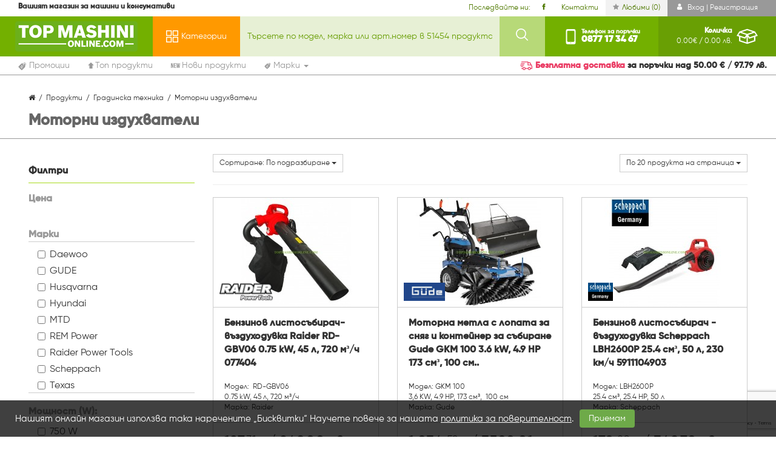

--- FILE ---
content_type: text/html; charset=UTF-8
request_url: https://www.topmashinionline.com/c/motorni-izduhvateli-274
body_size: 53508
content:
<!DOCTYPE html><html lang="bg" data-mobile="false"><head>
 <base href="https://www.topmashinionline.com">
 <meta charset="utf-8">
 <meta http-equiv="X-UA-Compatible" content="IE=edge">
 <meta name="viewport" content="width=device-width, initial-scale=1">
 <title>Моторни издухватели - Топ Машини Онлайн - Вашият магазин за машини и консумативи</title>
 <meta property="og:title" content="Моторни издухватели - Топ Машини Онлайн - Вашият магазин за машини и консумативи"/>
 <meta property="og:url" content="https://www.topmashinionline.com/c/motorni-izduhvateli-274"/>
 
 
 <meta property="og:type" content="website"/>
 
 <link rel="alternate" hreflang="x-default" href="https://www.topmashinionline.com/c/motorni-izduhvateli-274" />
 <meta property="og:locale:alternate" content="bg_BG" />
 <link rel="alternate" hreflang="bg" href="https://www.topmashinionline.com/c/motorni-izduhvateli-274" />
 <meta property="og:description" content="Вашият магазин за машини и консумативи. Техника за вашия ремонт и строителството"/>
 <meta name="description" content="Вашият магазин за машини и консумативи. Техника за вашия ремонт и строителството"/>
 <meta property="og:keywords" content="машини, консумативи, онлайн, ремонти, строистелство, резервни части, топ машини онлайн, евтино, изгодно, цена"/>
 <meta name="keywords" content="машини, консумативи, онлайн, ремонти, строистелство, резервни части, топ машини онлайн, евтино, изгодно, цена"/>
 <link rel="shortcut icon" type="image/png" href="https://www.topmashinionline.com/favicon.png"/>
 <!-- style -->
 <link href="assets/css/bootstrap.min.css" rel="stylesheet">
 <!-- Font awesome 4.5.0 -->
 <link href="https://cdnjs.cloudflare.com/ajax/libs/font-awesome/4.5.0/css/font-awesome.min.css" rel="stylesheet">
 <!-- Google Open Sans -> All sizes -->
 <link href='https://fonts.googleapis.com/css?family=Open+Sans:400,300,600,700,800,700italic,600italic,400italic,300italic,800italic&subset=latin,latin-ext,cyrillic,cyrillic-ext' rel='stylesheet' type='text/css'>
 <link href="assets/plugins/sweetalert2/sweetalert2.min.css" rel="stylesheet">
 <link href="assets/plugins/fancybox/jquery.fancybox.css" rel="stylesheet">
 <link href="assets/css/style.css?v2.0.2" rel="stylesheet">
 <link href="assets/css/responsive.css" rel="stylesheet">
 <link href="assets/css/owl.carousel.css" rel="stylesheet">
 <link href="assets/plugins/select2/select2.css" rel="stylesheet">
 <meta name="theme-color" content="#73b000">
 <meta name="apple-mobile-web-app-status-bar-style" content="black-translucent">
 
 <link rel="stylesheet" href="assets/css/jquery-ui.css">
 <style> 
 @media (max-width: 991px) {
 .hide-filter-on-mobile{ display: none; }
 .checkboxes-filters{ max-height: 250px; overflow-y: auto }
 .filters-panel-toggle{ padding: 5px 0; border-bottom: 1px solid #ccc; }
 } 
 </style></head><body data-ng-controller="appController">
 <div id="fb-root"></div>
 
 <header id="main-header">
 <div id="topline">
 <div class="color-green-900 f-12 asdasdasdasd">
 <div class="flex space-between">
 <div class="py-1 hidden-xs">
 <strong class="text-black font-bold">Вашият магазин за машини и консумативи</strong> 
 </div>
 <ul class="links color-green-900 list-style-none my-0 px-0 flex">
 <li class="flex items-center hidden-xs">
 <span class="hidden-xs hidden-sm color-green-900 mr-2">Последвайте ни:</span>
 <a href="https://www.facebook.com/topmashinionline" class="no-decoration color-green-900">
 <svg class="currentColor w-4 h-4" xmlns="http://www.w3.org/2000/svg" viewBox="0 0 125.3 248"><path d="M4 132.1h27.2V244c0 2.2 1.8 4 4 4h46.1c2.2 0 4-1.8 4-4V132.6h31.3c2 0 3.7-1.5 4-3.5l4.7-41.2c.1-1.1-.2-2.3-1-3.1-.8-.8-1.8-1.3-3-1.3h-36V57.6c0-7.8 4.2-11.7 12.5-11.7h23.5c2.2 0 4-1.8 4-4V4c0-2.2-1.8-4-4-4h-34c-5.6 0-25.2 1.1-40.6 15.3C29.6 31.1 32 49.9 32.5 53.2v30.2H4c-2.2 0-4 1.8-4 4v40.7c0 2.2 1.8 4 4 4zm0 0"/></svg> 
 </a>
 </li>
 <li><a href="https://www.topmashinionline.com/contacts" class="color-green-900">Контакти</a></li>
 <li><a href="https://www.topmashinionline.com/wishlist" class="bg-gray-100 color-green-900"><svg class="currentColor text-gray w-4 h-4 mr-2" xmlns="http://www.w3.org/2000/svg" viewBox="0 0 512 488.4"><path d="M511.3 185.5c-1.8-5.4-6.5-9.4-12.1-10.2l-158.7-23.1-71-143.8C266.9 3.2 261.7 0 256 0s-10.9 3.2-13.5 8.4l-71 143.8-158.7 23.1c-5.6.8-10.3 4.8-12.1 10.2-1.8 5.4-.3 11.4 3.8 15.4l114.8 112-27 158c-1 5.6 1.3 11.3 6 14.7 2.6 1.9 5.7 2.9 8.8 2.9 2.4 0 4.8-.6 7-1.7L256 412l142 74.6c5.1 2.7 11.2 2.2 15.8-1.1s6.9-9 6-14.7l-27.1-158.1 114.9-112c4-3.8 5.4-9.8 3.7-15.2z"/></svg>Любими (<span data-ng-bind="user.wishlist.length">0</span>)</a></li>
 <li><a href="https://www.topmashinionline.com/user" class="bg-gray-600 text-white"><svg class="currentColor w-4 h-4 mr-2" xmlns="http://www.w3.org/2000/svg" viewBox="0 0 341.7 409.6"><path d="M168.3 197.3c27.1 0 50.6-9.7 69.8-28.9 19.2-19.2 28.9-42.6 28.9-69.8 0-27.1-9.7-50.6-28.9-69.8C218.9 9.7 195.4 0 168.3 0c-27.1 0-50.6 9.7-69.8 28.9-19.2 19.2-28.9 42.6-28.9 69.7s9.7 50.6 28.9 69.8c19.2 19.2 42.7 28.9 69.8 28.9zm0 0M340.9 315c-.6-8-1.7-16.7-3.3-25.9-1.7-9.3-3.8-18-6.4-26-2.6-8.3-6.2-16.4-10.7-24.3-4.6-8.1-10-15.2-16.1-21-6.4-6.1-14.2-11-23.2-14.6-9-3.6-18.9-5.4-29.6-5.4-4.2 0-8.2 1.7-16 6.8-4.8 3.1-10.4 6.8-16.7 10.8-5.4 3.4-12.6 6.6-21.6 9.5-8.8 2.8-17.7 4.3-26.4 4.3-8.8 0-17.7-1.4-26.4-4.3-9-2.9-16.2-6.1-21.6-9.5-6.2-4-11.8-7.6-16.7-10.8-7.8-5.1-11.8-6.8-16-6.8-10.7 0-20.6 1.8-29.6 5.4-9 3.6-16.8 8.5-23.2 14.6-6.1 5.8-11.5 12.9-16.1 21-4.4 7.8-8 16-10.7 24.3-2.6 8-4.7 16.8-6.4 26C2.5 298.3 1.4 307 .8 315c-.5 7.8-.8 16-.8 24.2 0 21.4 6.8 38.7 20.2 51.5 13.2 12.6 30.8 19 52.1 19h197.2c21.3 0 38.8-6.4 52.1-19 13.4-12.8 20.2-30.1 20.2-51.5-.1-8.3-.4-16.4-.9-24.2zm0 0"/></svg> Вход | Регистрация</a></li>
 </ul>
 </div>
 </div>
 </div>
 <div id="main-navigation">
 <div class="container-fluid px-0">
 <div class="flex items-stretch">
 <a href="https://www.topmashinionline.com" id="logo" class="col logo bg-green text-white">
 <img src="assets/img/logo.png" class="img-responsive" alt="Топ Машини Онлайн - Вашият магазин за машини и консумативи logo">
 </a>
 <button type="button" class="navbar-toggle flex items-center bg-orange text-white" id="side-navigation-toggle">
 <svg class="currentColor w-8 h-8 mr-2" xmlns="http://www.w3.org/2000/svg" xmlns:xlink="http://www.w3.org/1999/xlink" viewBox="0 0 270 270"><path d="M114 0H10C4.5 0 0 4.5 0 10v104c0 5.5 4.5 10 10 10h104c5.5 0 10-4.5 10-10V10c0-5.5-4.5-10-10-10m-10 104H20V20h84v84zM260 0H156c-5.5 0-10 4.5-10 10v104c0 5.5 4.5 10 10 10h104c5.5 0 10-4.5 10-10V10c0-5.5-4.5-10-10-10m-10 104h-84V20h84v84zM114 146H10c-5.5 0-10 4.5-10 10v104c0 5.5 4.5 10 10 10h104c5.5 0 10-4.5 10-10V156c0-5.5-4.5-10-10-10m-10 104H20v-84h84v84zM260 146H156c-5.5 0-10 4.5-10 10v104c0 5.5 4.5 10 10 10h104c5.5 0 10-4.5 10-10V156c0-5.5-4.5-10-10-10m-10 104h-84v-84h84v84z" /></svg>
 <span class="block text f-14">Категории</span>
 </button> 
 <form class="search flex items-stretch grow position-relative" data-ng-class="{'open':search_dropdown_open}" method="get" action="https://www.topmashinionline.com/search" autocomplete="off">
 <div class="mobile-part grow"> 
 <input class="form-control bg-green-100 color-green-900 placeholder-green-600 " name="q" minlength="3" required="" 
 placeholder="Търсете по модел, марка или арт.номер в 51454 продукта"
 data-ng-class="{'dropdown-toggle': search_str}"
 data-ng-model-options="{ debounce: 500}"
 data-ng-focus="search_dropdown_open=true"
 data-ng-model="search_str"
 >
 <button type="submit" class="btn mobile-submit-btn visible-xs btn-default bg-green-400 text-white">
 <svg class="currentColor w-8 h-8" xmlns="http://www.w3.org/2000/svg" xmlns:xlink="http://www.w3.org/1999/xlink" viewBox="0 0 392 392"><path d="M387.2 364.2L293 269.9c23.4-28.5 37.4-65 37.4-104.7C330.4 74 256.4 0 165.2 0 73.9 0 0 74 0 165.2c0 91.2 73.9 165.2 165.2 165.2 39.8 0 76.2-14 104.6-37.4l94.2 94.2c6.4 6.4 16.7 6.4 23.1 0 6.5-6.3 6.5-16.7.1-23m-222-66.7c-73 0-132.4-59.4-132.4-132.3 0-73 59.4-132.4 132.4-132.4s132.4 59.4 132.4 132.4-59.4 132.3-132.4 132.3" /></svg>
 </button>
 </div>
 <button type="submit" class="btn btn-default bg-green-400 text-white">
 <svg class="currentColor w-8 h-8" xmlns="http://www.w3.org/2000/svg" xmlns:xlink="http://www.w3.org/1999/xlink" viewBox="0 0 392 392"><path d="M387.2 364.2L293 269.9c23.4-28.5 37.4-65 37.4-104.7C330.4 74 256.4 0 165.2 0 73.9 0 0 74 0 165.2c0 91.2 73.9 165.2 165.2 165.2 39.8 0 76.2-14 104.6-37.4l94.2 94.2c6.4 6.4 16.7 6.4 23.1 0 6.5-6.3 6.5-16.7.1-23m-222-66.7c-73 0-132.4-59.4-132.4-132.3 0-73 59.4-132.4 132.4-132.4s132.4 59.4 132.4 132.4-59.4 132.3-132.4 132.3" /></svg>
 </button>
 <div class="mobile-backdrop"></div>
 <ul class="dropdown-menu ng-hide w-full" data-ng-show="search_dropdown_open" data-ng-if="search_str.length>3 && autocompleteItems.length>0 && search_dropdown_open">
 <li data-ng-repeat="product in autocompleteItems" class="clearfix">
 <a data-ng-href="{{product.link}}" class="product-item clearfix pb-4" >
 <div class="col-lg-1 col-md-2 image-col pr-0" style="max-width:90px;">
 <img loading="lazy" data-ng-src="/{{product.cover ? product.cover.path : 'assets/img/no-image.png'}}" class="img-responsive img-thumbnail" width="90" height="90" data-ng-alt="{{product.title_bg}}">
 </div>
 <div class="col-xs-10">
 <div class="p-title mb-2"><strong>{{product.title_bg.length > 100 ? product.title_bg.substring(0, 100) + '..' : product.title_bg}}</strong></div> 
 <div class="p-code f-12 mb-2">Арт.№: {{ product.code }}</div> 
 <div class="p-price f-12">
 <span class="ng-hide mr-2" data-ng-show="product.is_promo"><strike>{{format_price(product.catalog_price.length && parseFloat(product.catalog_price)>0 ? product.catalog_price : product.price )}}</strike></span>
 <span data-ng-class="{'font-bold color-red-600': product.is_promo}">{{format_price(product.price_final)}}</p>
 </div> 
 </div>
 </a>
 </li>
 </ul>
 </form>
 <a href="tel:+359877173467" class="col phone bg-green text-white flex items-center">
 <svg class="currentColor w-10 h-10 mr-2" xmlns="http://www.w3.org/2000/svg" viewBox="0 0 244 387.2"><path d="M233.2 10.8C226.3 3.9 217 0 207.2 0H36.7C16.5.1.1 16.5 0 36.7v313.7c0 9.7 3.9 19.1 10.8 26 6.9 6.9 16.2 10.8 25.9 10.8h170.6c9.7 0 19.1-3.9 25.9-10.8 6.9-6.9 10.8-16.2 10.8-25.9V36.8c0-9.8-3.9-19.1-10.8-26zM122 362.3c-5.5 0-9.9-4.4-9.9-9.9s4.4-9.9 9.9-9.9 9.9 4.4 9.9 9.9-4.4 9.9-9.9 9.9zm92.8-62.3c0 13.3-10.7 24-24 24H53.1c-13.3 0-24-10.7-24-24V66.2c0-13.3 10.7-24 24-24h137.8c13.3 0 24 10.7 24 24l-.1 233.8z"/></svg>
 <span class="block rightside">
 <small class="block text font-bold f-10 leading-none">Телефон за поръчки</small> 
 <span class="block number font-heavy f-18 leading-none">0877 17 34 67</span>
 </span>
 </a>
 <a href="https://www.topmashinionline.com/order" class="col bg-green-800 text-white cart flex items-center text-right position-relative tuuuk"> 
 <span class="block leftside position-relative">
 <small class="hidden-xs hidden-sm block text font-bold f-12">Количка</small>
 <span class="hidden-xs hidden-sm block total f-12" data-ng-bind-html="format_price(cart.total-cart.delivery) + ' / ' + ((cart.total-cart.delivery)*1.95583).toFixed(2) + ' лв.'">
 0.<sup>00</sup>€ / 0.00 лв.</span>
 <span class="badge position-absolute font-bold f-10 ng-hide" data-ng-show="cart.items.length" data-ng-bind-html="cart.items.length">0</span>
 </span>
 <svg class="currentColor w-14 h-12 ml-3" xmlns="http://www.w3.org/2000/svg" viewBox="0 0 384 271.2"><path d="M180.7 140.8v102.9L67.5 206.2v-58.8l90.3 29.9 22.9-36.5zm22.5 0l23 36.5 90.3-29.9v58.8l-113.3 37.5V140.8zM34.3 112.7L61 70.3 174.8 108l-26.7 42.4-113.8-37.7zm174.9-4.7L323 70.3l26.7 42.4-113.8 37.7-26.7-42.4zM92 56.9l100-33.1 100 33.1L192 90 92 56.9zM192 0L48.9 47.4 0 125.1 45 140v82.5l147 48.7 147-48.7V140l45-14.9-48.9-77.6L192 0z"/></svg>
 </a>
 </div>
 
 </div>
 </div>
 <div class="mainsubmenu bg-white">
 <div class="parent container-fluid w-100 px-6 flex items-center space-between text-left">
 <div class="grow list-parent">
 <ul class="list list-style-none grow flex items-center px-0 my-0">
 <li><a href="https://www.topmashinionline.com/promotions" class="f-14 text-gray flex items-center py-2 px-6"><svg class="currentColor w-6 h-6 mr-1" xmlns="http://www.w3.org/2000/svg" xmlns:xlink="http://www.w3.org/1999/xlink" viewBox="0 0 441.2 441.2"><path d="M337.5 250l-3.4-48.2c8.3-3.6 15.9-8.7 22.3-15.2 28.1-28.1 28.1-73.8 0-101.8-26.2-26.2-67.8-27.9-96-5.2-2 1.6-3.9 3.3-5.8 5.2-1 1-2.1 2.1-3 3.2-.6.7-.2 1.9.8 2l31.2 2.8c.2 0 .4 0 .6-.1 4.4-2.2 9.1-3.7 13.9-4.4 14.6-2.3 30.1 2.2 41.4 13.5 18.7 18.7 18.7 49.2 0 67.9-2.2 2.2-4.7 4.2-7.2 5.9l-.7-10.1c-1-14.5-7.2-28.1-17.5-38.3-10.2-10.2-23.9-16.5-38.3-17.5l-7.8-.6c-1.4-.1-2.8.6-3.5 1.8-2.2 3.7-4 7.8-5.1 12-3.4 12.3-1.7 25.2 4.3 36.1.3.6 1.1.8 1.7.4 4.7-2.9 11-2.3 15 2 4.5 4.8 4.1 12.3-.5 17l-16.5 16.5c-4.6 4.6-12 5-16.8.6-5.1-4.6-5.2-12.5-.4-17.4.4-.4.5-1.1.1-1.5-11.9-17.3-15.8-39.3-10.2-60 .4-1.6 1-3.2 1.5-4.8.8-2.3-.8-4.8-3.3-5l-43.1-3.1c-13.9-1-27.5 4.1-37.4 13.9L25.5 246.1c-14.1 14.1-14.1 36.9 0 50.9l118.8 118.8c14.1 14.1 36.9 14.1 50.9 0l128.4-128.4c9.8-9.9 14.9-23.5 13.9-37.4zM157 190.9c9.4-9.4 24.6-9.4 33.9 0 9.4 9.4 9.4 24.6 0 33.9-9.4 9.4-24.6 9.4-33.9 0-9.4-9.3-9.4-24.5 0-33.9zm-59.4 93.4c-1.8-1.8-3.1-4.2-3.4-7-.8-6.6 3.8-12.6 10.4-13.4l135.8-17c6.6-.8 12.6 3.8 13.4 10.4.8 6.6-3.8 12.6-10.4 13.4l-135.8 17c-3.9.5-7.5-.9-10-3.4zm59.4 59.4c-9.4-9.4-9.4-24.6 0-33.9 9.4-9.4 24.6-9.4 33.9 0s9.4 24.6 0 33.9c-9.3 9.3-24.6 9.3-33.9 0zm0 0"/></svg><span>Промоции</span></a></li>
 <li><a href="https://www.topmashinionline.com/products/top" class="f-14 text-gray flex items-center py-2 px-6"><svg class="currentColor w-4 h-4 mr-1" xmlns="http://www.w3.org/2000/svg" viewBox="0 0 11 11"><path fill-rule="evenodd" d="M8.153 11.001v-5.77H11L5.5-.001-.001 5.231h2.847v5.77h5.307z"/></svg><span>Топ продукти</span></a></li>
 <li><a href="https://www.topmashinionline.com/products/new" class="f-14 text-gray flex items-center py-2 px-6"><svg class="currentColor w-6 h-5 mr-1" xmlns="http://www.w3.org/2000/svg" viewBox="0 0 27.4 14.7"><path d="M2.1 4.1v10.7H0V0h2.9l2.4 8.8V0h2.1v14.7H5L2.1 4.1zM11.3 6.2h3.2v2.1h-3.2v4.3h4v2.1H9V0h6.3v2.1h-4v4.1zM21.9 6.9l-.9 7.8h-3.2L16.2 0h2.3l1.2 11.6L20.8 0H23l1.2 11.7L25.4 0h2l-1.6 14.7h-3.1l-.8-7.8z" class="st0"/></svg><span>Нови продукти</span></a></li> 
 <li class="dropdown hidden-xs hidden-sm">
 <a href="https://www.topmashinionline.com/products/brands" class="f-14 text-gray flex items-center py-2 px-6 dropdown-item" data-toggle="dropdown"><svg class="currentColor w-5 h-5 mr-1" xmlns="http://www.w3.org/2000/svg" xmlns:xlink="http://www.w3.org/1999/xlink" viewBox="0 0 441.2 441.2"><path d="M337.5 250l-3.4-48.2c8.3-3.6 15.9-8.7 22.3-15.2 28.1-28.1 28.1-73.8 0-101.8-26.2-26.2-67.8-27.9-96-5.2-2 1.6-3.9 3.3-5.8 5.2-1 1-2.1 2.1-3 3.2-.6.7-.2 1.9.8 2l31.2 2.8c.2 0 .4 0 .6-.1 4.4-2.2 9.1-3.7 13.9-4.4 14.6-2.3 30.1 2.2 41.4 13.5 18.7 18.7 18.7 49.2 0 67.9-2.2 2.2-4.7 4.2-7.2 5.9l-.7-10.1c-1-14.5-7.2-28.1-17.5-38.3-10.2-10.2-23.9-16.5-38.3-17.5l-7.8-.6c-1.4-.1-2.8.6-3.5 1.8-2.2 3.7-4 7.8-5.1 12-3.4 12.3-1.7 25.2 4.3 36.1.3.6 1.1.8 1.7.4 4.7-2.9 11-2.3 15 2 4.5 4.8 4.1 12.3-.5 17l-16.5 16.5c-4.6 4.6-12 5-16.8.6-5.1-4.6-5.2-12.5-.4-17.4.4-.4.5-1.1.1-1.5-11.9-17.3-15.8-39.3-10.2-60 .4-1.6 1-3.2 1.5-4.8.8-2.3-.8-4.8-3.3-5l-43.1-3.1c-13.9-1-27.5 4.1-37.4 13.9L25.5 246.1c-14.1 14.1-14.1 36.9 0 50.9l118.8 118.8c14.1 14.1 36.9 14.1 50.9 0l128.4-128.4c9.8-9.9 14.9-23.5 13.9-37.4zM157 190.9c9.4-9.4 24.6-9.4 33.9 0 9.4 9.4 9.4 24.6 0 33.9-9.4 9.4-24.6 9.4-33.9 0-9.4-9.3-9.4-24.5 0-33.9zm-59.4 93.4c-1.8-1.8-3.1-4.2-3.4-7-.8-6.6 3.8-12.6 10.4-13.4l135.8-17c6.6-.8 12.6 3.8 13.4 10.4.8 6.6-3.8 12.6-10.4 13.4l-135.8 17c-3.9.5-7.5-.9-10-3.4zm59.4 59.4c-9.4-9.4-9.4-24.6 0-33.9 9.4-9.4 24.6-9.4 33.9 0s9.4 24.6 0 33.9c-9.3 9.3-24.6 9.3-33.9 0zm0 0"/></svg><span>Марки <span class="caret"></span> </span></a>
 <ul class="dropdown-menu menu-manufacturers-dropdown overflow-y-auto ">
 
 <li><a href="https://www.topmashinionline.com/products/brands/3m-295">3M</a></li>
 
 <li><a href="https://www.topmashinionline.com/products/brands/abac-32">Abac</a></li>
 
 <li><a href="https://www.topmashinionline.com/products/brands/al-ko-4">AL-KO</a></li>
 
 <li><a href="https://www.topmashinionline.com/products/brands/alfra-159">Alfra</a></li>
 
 <li><a href="https://www.topmashinionline.com/products/brands/altrad-limex-35">Altrad-limex</a></li>
 
 <li><a href="https://www.topmashinionline.com/products/brands/aquatecnica-34">AquaTecnica</a></li>
 
 <li><a href="https://www.topmashinionline.com/products/brands/aronbg-226">AronBG</a></li>
 
 <li><a href="https://www.topmashinionline.com/products/brands/atika-141">Atika</a></li>
 
 <li><a href="https://www.topmashinionline.com/products/brands/auarita-238">Auarita</a></li>
 
 <li><a href="https://www.topmashinionline.com/products/brands/bahco-241">Bahco</a></li>
 
 <li><a href="https://www.topmashinionline.com/products/brands/balma-202">Balma</a></li>
 
 <li><a href="https://www.topmashinionline.com/products/brands/bamax-italy-108">BAMAX - Italy</a></li>
 
 <li><a href="https://www.topmashinionline.com/products/brands/batavia-211">Batavia</a></li>
 
 <li><a href="https://www.topmashinionline.com/products/brands/battipav-srl-145">Battipav Srl</a></li>
 
 <li><a href="https://www.topmashinionline.com/products/brands/baukraft-296">Baukraft</a></li>
 
 <li><a href="https://www.topmashinionline.com/products/brands/baumax-138">Baumax</a></li>
 
 <li><a href="https://www.topmashinionline.com/products/brands/bertani-167">Bertani</a></li>
 
 <li><a href="https://www.topmashinionline.com/products/brands/bessey-252">Bessey </a></li>
 
 <li><a href="https://www.topmashinionline.com/products/brands/bgs-technic-88">BGS technic</a></li>
 
 <li><a href="https://www.topmashinionline.com/products/brands/bisonte-201">Bisonte</a></li>
 
 <li><a href="https://www.topmashinionline.com/products/brands/black-and-decker-10">Black and Decker</a></li>
 
 <li><a href="https://www.topmashinionline.com/products/brands/bmi-276">BMI</a></li>
 
 <li><a href="https://www.topmashinionline.com/products/brands/bohle-166">Bohle</a></li>
 
 <li><a href="https://www.topmashinionline.com/products/brands/bohler-240">Bohler</a></li>
 
 <li><a href="https://www.topmashinionline.com/products/brands/bolter-77">Bolter</a></li>
 
 <li><a href="https://www.topmashinionline.com/products/brands/bormanntools-280">Bormanntools</a></li>
 
 <li><a href="https://www.topmashinionline.com/products/brands/bosch-2">Bosch</a></li>
 
 <li><a href="https://www.topmashinionline.com/products/brands/brano-250">Brano</a></li>
 
 <li><a href="https://www.topmashinionline.com/products/brands/briggs-and-stratton-136">Briggs and stratton</a></li>
 
 <li><a href="https://www.topmashinionline.com/products/brands/bucovice-236">Bucovice</a></li>
 
 <li><a href="https://www.topmashinionline.com/products/brands/carat-164">Carat</a></li>
 
 <li><a href="https://www.topmashinionline.com/products/brands/carl-stahl-kromer-299">Carl Stahl Kromer</a></li>
 
 <li><a href="https://www.topmashinionline.com/products/brands/cat-293">CAT</a></li>
 
 <li><a href="https://www.topmashinionline.com/products/brands/cedima-113">Cedima</a></li>
 
 <li><a href="https://www.topmashinionline.com/products/brands/cembre-264">Cembre</a></li>
 
 <li><a href="https://www.topmashinionline.com/products/brands/ceta-form-154">Ceta Form</a></li>
 
 <li><a href="https://www.topmashinionline.com/products/brands/chicago-pneumatic-120">Chicago Pneumatic</a></li>
 
 <li><a href="https://www.topmashinionline.com/products/brands/cimex-129">Cimex</a></li>
 
 <li><a href="https://www.topmashinionline.com/products/brands/city-pumps-84">City Pumps</a></li>
 
 <li><a href="https://www.topmashinionline.com/products/brands/claber-101">Claber</a></li>
 
 <li><a href="https://www.topmashinionline.com/products/brands/climax-255">Climax</a></li>
 
 <li><a href="https://www.topmashinionline.com/products/brands/cmt-utensili-298">CMT Utensili</a></li>
 
 <li><a href="https://www.topmashinionline.com/products/brands/coelbo-312">Coelbo</a></li>
 
 <li><a href="https://www.topmashinionline.com/products/brands/collomix-62">Collomix</a></li>
 
 <li><a href="https://www.topmashinionline.com/products/brands/crown-180">Crown</a></li>
 
 <li><a href="https://www.topmashinionline.com/products/brands/cst-berger-39">CST berger</a></li>
 
 <li><a href="https://www.topmashinionline.com/products/brands/cub-cadet-89">Cub Cadet</a></li>
 
 <li><a href="https://www.topmashinionline.com/products/brands/daewoo-150">Daewoo</a></li>
 
 <li><a href="https://www.topmashinionline.com/products/brands/dawell-288">Dawell</a></li>
 
 <li><a href="https://www.topmashinionline.com/products/brands/deca-29">Deca</a></li>
 
 <li><a href="https://www.topmashinionline.com/products/brands/decorex-213">Decorex</a></li>
 
 <li><a href="https://www.topmashinionline.com/products/brands/delonghi-55">DeLonghi</a></li>
 
 <li><a href="https://www.topmashinionline.com/products/brands/dema-196">Dema</a></li>
 
 <li><a href="https://www.topmashinionline.com/products/brands/den-braven-155">Den Braven</a></li>
 
 <li><a href="https://www.topmashinionline.com/products/brands/dewalt-15">DeWALT</a></li>
 
 <li><a href="https://www.topmashinionline.com/products/brands/drabest-265">Drabest</a></li>
 
 <li><a href="https://www.topmashinionline.com/products/brands/drebo-42">Drebo</a></li>
 
 <li><a href="https://www.topmashinionline.com/products/brands/dremel-28">Dremel</a></li>
 
 <li><a href="https://www.topmashinionline.com/products/brands/dwt-105">DWT</a></li>
 
 <li><a href="https://www.topmashinionline.com/products/brands/dytron-228">Dytron</a></li>
 
 <li><a href="https://www.topmashinionline.com/products/brands/edma-216">Edma</a></li>
 
 <li><a href="https://www.topmashinionline.com/products/brands/eds-global-270">EDS Global</a></li>
 
 <li><a href="https://www.topmashinionline.com/products/brands/eibenstock-168">Eibenstock</a></li>
 
 <li><a href="https://www.topmashinionline.com/products/brands/einhell-3">Einhell</a></li>
 
 <li><a href="https://www.topmashinionline.com/products/brands/elefant-tools-273">Elefant-Tools</a></li>
 
 <li><a href="https://www.topmashinionline.com/products/brands/elpumps-7">Elpumps</a></li>
 
 <li><a href="https://www.topmashinionline.com/products/brands/enar-94">Enar</a></li>
 
 <li><a href="https://www.topmashinionline.com/products/brands/energy-srl-149">Energy s.r.l.</a></li>
 
 <li><a href="https://www.topmashinionline.com/products/brands/erba-41">Erba</a></li>
 
 <li><a href="https://www.topmashinionline.com/products/brands/esab-160">Esab</a></li>
 
 <li><a href="https://www.topmashinionline.com/products/brands/eurokomax-143">Eurokomax</a></li>
 
 <li><a href="https://www.topmashinionline.com/products/brands/eurosystems-83">Eurosystems</a></li>
 
 <li><a href="https://www.topmashinionline.com/products/brands/evolution-198">Evolution</a></li>
 
 <li><a href="https://www.topmashinionline.com/products/brands/expert-229">Expert </a></li>
 
 <li><a href="https://www.topmashinionline.com/products/brands/expressweld-76">Expressweld</a></li>
 
 <li><a href="https://www.topmashinionline.com/products/brands/flli-bonezzi-srl-115">F.lli bonezzi s.r.l.</a></li>
 
 <li><a href="https://www.topmashinionline.com/products/brands/fartools-122">Fartools</a></li>
 
 <li><a href="https://www.topmashinionline.com/products/brands/felisatti-121">Felisatti</a></li>
 
 <li><a href="https://www.topmashinionline.com/products/brands/felo-233">Felo</a></li>
 
 <li><a href="https://www.topmashinionline.com/products/brands/ferm-36">Ferm</a></li>
 
 <li><a href="https://www.topmashinionline.com/products/brands/fervi-112">Fervi</a></li>
 
 <li><a href="https://www.topmashinionline.com/products/brands/festool-24">Festool</a></li>
 
 <li><a href="https://www.topmashinionline.com/products/brands/fiac-air-compressors-51">FIAC Air Compressors</a></li>
 
 <li><a href="https://www.topmashinionline.com/products/brands/fini-74">Fini</a></li>
 
 <li><a href="https://www.topmashinionline.com/products/brands/firman-67">Firman</a></li>
 
 <li><a href="https://www.topmashinionline.com/products/brands/fischer-261">Fischer</a></li>
 
 <li><a href="https://www.topmashinionline.com/products/brands/fiskars-251">Fiskars </a></li>
 
 <li><a href="https://www.topmashinionline.com/products/brands/flamme-227">Flamme</a></li>
 
 <li><a href="https://www.topmashinionline.com/products/brands/flex-elektrowerkzeuge-gmbh-152">Flex-Elektrowerkzeuge GmbH</a></li>
 
 <li><a href="https://www.topmashinionline.com/products/brands/flymo-50">Flymo</a></li>
 
 <li><a href="https://www.topmashinionline.com/products/brands/fogo-71">Fogo</a></li>
 
 <li><a href="https://www.topmashinionline.com/products/brands/force-99">Force</a></li>
 
 <li><a href="https://www.topmashinionline.com/products/brands/fronius-46">Fronius</a></li>
 
 <li><a href="https://www.topmashinionline.com/products/brands/gga-49">G.G.A.</a></li>
 
 <li><a href="https://www.topmashinionline.com/products/brands/gadget-106">Gadget</a></li>
 
 <li><a href="https://www.topmashinionline.com/products/brands/gardena-21">Gardena</a></li>
 
 <li><a href="https://www.topmashinionline.com/products/brands/gardex-297">Gardex</a></li>
 
 <li><a href="https://www.topmashinionline.com/products/brands/gav-italy-109">GAV - Italy</a></li>
 
 <li><a href="https://www.topmashinionline.com/products/brands/gearwrench-208">Gearwrench</a></li>
 
 <li><a href="https://www.topmashinionline.com/products/brands/gedore-red-185">Gedore Red</a></li>
 
 <li><a href="https://www.topmashinionline.com/products/brands/gefo-214">Gefo</a></li>
 
 <li><a href="https://www.topmashinionline.com/products/brands/geko-277">Geko</a></li>
 
 <li><a href="https://www.topmashinionline.com/products/brands/general-pipe-cleaners-232">General pipe cleaners</a></li>
 
 <li><a href="https://www.topmashinionline.com/products/brands/gesa-231">Gesa</a></li>
 
 <li><a href="https://www.topmashinionline.com/products/brands/gis-82">GIS</a></li>
 
 <li><a href="https://www.topmashinionline.com/products/brands/grafner-243">Grafner</a></li>
 
 <li><a href="https://www.topmashinionline.com/products/brands/graphite-8">Graphite</a></li>
 
 <li><a href="https://www.topmashinionline.com/products/brands/grasko-206">Grasko</a></li>
 
 <li><a href="https://www.topmashinionline.com/products/brands/grip-on-153">Grip-on</a></li>
 
 <li><a href="https://www.topmashinionline.com/products/brands/grundfos-219">Grundfos</a></li>
 
 <li><a href="https://www.topmashinionline.com/products/brands/gude-183">GUDE</a></li>
 
 <li><a href="https://www.topmashinionline.com/products/brands/gys-70">GYS</a></li>
 
 <li><a href="https://www.topmashinionline.com/products/brands/haemmerlin-140">Haemmerlin</a></li>
 
 <li><a href="https://www.topmashinionline.com/products/brands/haitun-pump-279">Haitun pump</a></li>
 
 <li><a href="https://www.topmashinionline.com/products/brands/heller-230">Heller </a></li>
 
 <li><a href="https://www.topmashinionline.com/products/brands/herly-33">Herly</a></li>
 
 <li><a href="https://www.topmashinionline.com/products/brands/hervisa-perles-81">HERVISA PERLES</a></li>
 
 <li><a href="https://www.topmashinionline.com/products/brands/heyco-272">Heyco</a></li>
 
 <li><a href="https://www.topmashinionline.com/products/brands/heylo-304">Heylo</a></li>
 
 <li><a href="https://www.topmashinionline.com/products/brands/heytec-302">Heytec</a></li>
 
 <li><a href="https://www.topmashinionline.com/products/brands/hitachi-hikoki-18">Hitachi - HiKOKI</a></li>
 
 <li><a href="https://www.topmashinionline.com/products/brands/honda-27">Honda</a></li>
 
 <li><a href="https://www.topmashinionline.com/products/brands/hu-lift-equipment-249">Hu-Lift Equipment</a></li>
 
 <li><a href="https://www.topmashinionline.com/products/brands/hugo-brennenstuhl-45">Hugo Brennenstuhl </a></li>
 
 <li><a href="https://www.topmashinionline.com/products/brands/husqvarna-22">Husqvarna</a></li>
 
 <li><a href="https://www.topmashinionline.com/products/brands/hyundai-91">Hyundai</a></li>
 
 <li><a href="https://www.topmashinionline.com/products/brands/ifixit-294">iFixit</a></li>
 
 <li><a href="https://www.topmashinionline.com/products/brands/ikra-mogatec-90">Ikra mogatec</a></li>
 
 <li><a href="https://www.topmashinionline.com/products/brands/italtechica-srl-151">Italtechica Srl</a></li>
 
 <li><a href="https://www.topmashinionline.com/products/brands/itc-power-220">ITC Power</a></li>
 
 <li><a href="https://www.topmashinionline.com/products/brands/itm-italia-110">ITM - Italia</a></li>
 
 <li><a href="https://www.topmashinionline.com/products/brands/jepson-119">Jepson</a></li>
 
 <li><a href="https://www.topmashinionline.com/products/brands/kaem-hardy-working-tools-266">Kaem Hardy Working Tools</a></li>
 
 <li><a href="https://www.topmashinionline.com/products/brands/kapro-92">Kapro</a></li>
 
 <li><a href="https://www.topmashinionline.com/products/brands/karcher-38">Karcher</a></li>
 
 <li><a href="https://www.topmashinionline.com/products/brands/kilmak-75">Kilmak</a></li>
 
 <li><a href="https://www.topmashinionline.com/products/brands/kinex-130">Kinex</a></li>
 
 <li><a href="https://www.topmashinionline.com/products/brands/kipor-13">Kipor</a></li>
 
 <li><a href="https://www.topmashinionline.com/products/brands/klaus-118">Klaus</a></li>
 
 <li><a href="https://www.topmashinionline.com/products/brands/klingspor-258">Klingspor</a></li>
 
 <li><a href="https://www.topmashinionline.com/products/brands/knauf-257">Knauf</a></li>
 
 <li><a href="https://www.topmashinionline.com/products/brands/knipex-170">Knipex</a></li>
 
 <li><a href="https://www.topmashinionline.com/products/brands/konekto-146">Konekto</a></li>
 
 <li><a href="https://www.topmashinionline.com/products/brands/kpower-37">Kpower</a></li>
 
 <li><a href="https://www.topmashinionline.com/products/brands/kps-313">KPS</a></li>
 
 <li><a href="https://www.topmashinionline.com/products/brands/krause-200">Krause</a></li>
 
 <li><a href="https://www.topmashinionline.com/products/brands/kreator-306">Kreator</a></li>
 
 <li><a href="https://www.topmashinionline.com/products/brands/kreg-281">Kreg</a></li>
 
 <li><a href="https://www.topmashinionline.com/products/brands/kwazar-139">Kwazar</a></li>
 
 <li><a href="https://www.topmashinionline.com/products/brands/kwb-194">KWB</a></li>
 
 <li><a href="https://www.topmashinionline.com/products/brands/laserliner-80">Laserliner</a></li>
 
 <li><a href="https://www.topmashinionline.com/products/brands/lavor-86">Lavor</a></li>
 
 <li><a href="https://www.topmashinionline.com/products/brands/leica-geosystems-290">Leica Geosystems</a></li>
 
 <li><a href="https://www.topmashinionline.com/products/brands/leo-268">Leo </a></li>
 
 <li><a href="https://www.topmashinionline.com/products/brands/lincoln-electric-174">Lincoln Electric</a></li>
 
 <li><a href="https://www.topmashinionline.com/products/brands/loncin-303">Loncin</a></li>
 
 <li><a href="https://www.topmashinionline.com/products/brands/lutian-103">Lutian</a></li>
 
 <li><a href="https://www.topmashinionline.com/products/brands/magma-269">Magma</a></li>
 
 <li><a href="https://www.topmashinionline.com/products/brands/makalon-177">Makalon</a></li>
 
 <li><a href="https://www.topmashinionline.com/products/brands/makita-1">Makita</a></li>
 
 <li><a href="https://www.topmashinionline.com/products/brands/makita-mt-165">Makita MT</a></li>
 
 <li><a href="https://www.topmashinionline.com/products/brands/maktec-17">Maktec</a></li>
 
 <li><a href="https://www.topmashinionline.com/products/brands/mannesmann-189">Mannesmann</a></li>
 
 <li><a href="https://www.topmashinionline.com/products/brands/mapei-311">Mapei</a></li>
 
 <li><a href="https://www.topmashinionline.com/products/brands/master-66">Master</a></li>
 
 <li><a href="https://www.topmashinionline.com/products/brands/matabi-95">Matabi</a></li>
 
 <li><a href="https://www.topmashinionline.com/products/brands/mcculloch-47">McCulloch</a></li>
 
 <li><a href="https://www.topmashinionline.com/products/brands/meclube-248">Meclube</a></li>
 
 <li><a href="https://www.topmashinionline.com/products/brands/mesto-131">Mesto</a></li>
 
 <li><a href="https://www.topmashinionline.com/products/brands/metabo-31">Metabo</a></li>
 
 <li><a href="https://www.topmashinionline.com/products/brands/microtech-308">Microtech</a></li>
 
 <li><a href="https://www.topmashinionline.com/products/brands/mighty-seven-m7-181">Mighty Seven M7</a></li>
 
 <li><a href="https://www.topmashinionline.com/products/brands/milescraft-300">Milescraft</a></li>
 
 <li><a href="https://www.topmashinionline.com/products/brands/mirka-239">Mirka</a></li>
 
 <li><a href="https://www.topmashinionline.com/products/brands/mmotors-jsc-234">MMotors JSC</a></li>
 
 <li><a href="https://www.topmashinionline.com/products/brands/mms-307">MMS</a></li>
 
 <li><a href="https://www.topmashinionline.com/products/brands/moller-85">Moller</a></li>
 
 <li><a href="https://www.topmashinionline.com/products/brands/montolit-263">Montolit </a></li>
 
 <li><a href="https://www.topmashinionline.com/products/brands/mtd-56">MTD</a></li>
 
 <li><a href="https://www.topmashinionline.com/products/brands/narex-bystrice-187">NAREX BYSTRICE</a></li>
 
 <li><a href="https://www.topmashinionline.com/products/brands/neo-tools-157">NEO tools</a></li>
 
 <li><a href="https://www.topmashinionline.com/products/brands/nivel-system-179">Nivel System</a></li>
 
 <li><a href="https://www.topmashinionline.com/products/brands/norton-123">Norton</a></li>
 
 <li><a href="https://www.topmashinionline.com/products/brands/novus-142">Novus</a></li>
 
 <li><a href="https://www.topmashinionline.com/products/brands/nrock-292">Nrock</a></li>
 
 <li><a href="https://www.topmashinionline.com/products/brands/nuair-104">NUAIR</a></li>
 
 <li><a href="https://www.topmashinionline.com/products/brands/nur-gaz-173">Nur gaz</a></li>
 
 <li><a href="https://www.topmashinionline.com/products/brands/oklima-116">Oklima</a></li>
 
 <li><a href="https://www.topmashinionline.com/products/brands/omnigena-175">Omnigena</a></li>
 
 <li><a href="https://www.topmashinionline.com/products/brands/optimum-58">OPTIMUM</a></li>
 
 <li><a href="https://www.topmashinionline.com/products/brands/oregon-287">Oregon </a></li>
 
 <li><a href="https://www.topmashinionline.com/products/brands/orgaz-271">Orgaz</a></li>
 
 <li><a href="https://www.topmashinionline.com/products/brands/ox-tools-284">OX Tools</a></li>
 
 <li><a href="https://www.topmashinionline.com/products/brands/palletlift-237">Palletlift</a></li>
 
 <li><a href="https://www.topmashinionline.com/products/brands/partner-59">Partner</a></li>
 
 <li><a href="https://www.topmashinionline.com/products/brands/parweld-61">Parweld</a></li>
 
 <li><a href="https://www.topmashinionline.com/products/brands/patrol-group-93">Patrol Group</a></li>
 
 <li><a href="https://www.topmashinionline.com/products/brands/pedrollo-218">Pedrollo</a></li>
 
 <li><a href="https://www.topmashinionline.com/products/brands/percenta-267">Percenta</a></li>
 
 <li><a href="https://www.topmashinionline.com/products/brands/petrov-172">Petrov</a></li>
 
 <li><a href="https://www.topmashinionline.com/products/brands/pezal-199">Pezal</a></li>
 
 <li><a href="https://www.topmashinionline.com/products/brands/pinie-169">Pinie</a></li>
 
 <li><a href="https://www.topmashinionline.com/products/brands/powermat-289">Powermat </a></li>
 
 <li><a href="https://www.topmashinionline.com/products/brands/powerplus-283">PowerPlus</a></li>
 
 <li><a href="https://www.topmashinionline.com/products/brands/premium-6">Premium</a></li>
 
 <li><a href="https://www.topmashinionline.com/products/brands/pressol-79">Pressol</a></li>
 
 <li><a href="https://www.topmashinionline.com/products/brands/procraft-274">ProCraft</a></li>
 
 <li><a href="https://www.topmashinionline.com/products/brands/profi-plus-278">Profi plus</a></li>
 
 <li><a href="https://www.topmashinionline.com/products/brands/projahn-163">Projahn</a></li>
 
 <li><a href="https://www.topmashinionline.com/products/brands/proline-147">Proline</a></li>
 
 <li><a href="https://www.topmashinionline.com/products/brands/providus-190">Providus</a></li>
 
 <li><a href="https://www.topmashinionline.com/products/brands/proxxon-191">Proxxon</a></li>
 
 <li><a href="https://www.topmashinionline.com/products/brands/raider-garden-tools-309">Raider Garden Tools</a></li>
 
 <li><a href="https://www.topmashinionline.com/products/brands/raider-industrial-212">Raider Industrial</a></li>
 
 <li><a href="https://www.topmashinionline.com/products/brands/raider-power-tools-9">Raider Power Tools</a></li>
 
 <li><a href="https://www.topmashinionline.com/products/brands/raider-pro-12">Raider Pro</a></li>
 
 <li><a href="https://www.topmashinionline.com/products/brands/rapter-tools-132">Rapter Tools</a></li>
 
 <li><a href="https://www.topmashinionline.com/products/brands/rem-power-53">REM Power</a></li>
 
 <li><a href="https://www.topmashinionline.com/products/brands/rems-78">Rems</a></li>
 
 <li><a href="https://www.topmashinionline.com/products/brands/rennsteig-275">Rennsteig </a></li>
 
 <li><a href="https://www.topmashinionline.com/products/brands/rexxer-305">Rexxer</a></li>
 
 <li><a href="https://www.topmashinionline.com/products/brands/rockler-210">Rockler</a></li>
 
 <li><a href="https://www.topmashinionline.com/products/brands/rodcraft-65">Rodcraft</a></li>
 
 <li><a href="https://www.topmashinionline.com/products/brands/rothenberger-127">Rothenberger</a></li>
 
 <li><a href="https://www.topmashinionline.com/products/brands/rox-315">Rox</a></li>
 
 <li><a href="https://www.topmashinionline.com/products/brands/rtr-max-5">RTR MAX</a></li>
 
 <li><a href="https://www.topmashinionline.com/products/brands/rtr-max-hobby-162">RTR max hobby</a></li>
 
 <li><a href="https://www.topmashinionline.com/products/brands/rubi-23">Rubi</a></li>
 
 <li><a href="https://www.topmashinionline.com/products/brands/scheppach-30">Scheppach</a></li>
 
 <li><a href="https://www.topmashinionline.com/products/brands/schwabe-gmbh-44">Schwabe GmbH</a></li>
 
 <li><a href="https://www.topmashinionline.com/products/brands/sdmo-111">SDMO</a></li>
 
 <li><a href="https://www.topmashinionline.com/products/brands/sealey-215">Sealey</a></li>
 
 <li><a href="https://www.topmashinionline.com/products/brands/senci-178">Senci</a></li>
 
 <li><a href="https://www.topmashinionline.com/products/brands/sigma-224">Sigma</a></li>
 
 <li><a href="https://www.topmashinionline.com/products/brands/siri-260">Siri</a></li>
 
 <li><a href="https://www.topmashinionline.com/products/brands/sirte-italia-srl-107">Sirte Italia Srl</a></li>
 
 <li><a href="https://www.topmashinionline.com/products/brands/skil-11">Skil</a></li>
 
 <li><a href="https://www.topmashinionline.com/products/brands/sola-48">Sola</a></li>
 
 <li><a href="https://www.topmashinionline.com/products/brands/solo-259">Solo</a></li>
 
 <li><a href="https://www.topmashinionline.com/products/brands/solter-73">Solter</a></li>
 
 <li><a href="https://www.topmashinionline.com/products/brands/sparky-16">Sparky</a></li>
 
 <li><a href="https://www.topmashinionline.com/products/brands/stahl-301">STAHL</a></li>
 
 <li><a href="https://www.topmashinionline.com/products/brands/stanley-25">Stanley</a></li>
 
 <li><a href="https://www.topmashinionline.com/products/brands/starkmann-184">StarkMann</a></li>
 
 <li><a href="https://www.topmashinionline.com/products/brands/starline-254">Starline</a></li>
 
 <li><a href="https://www.topmashinionline.com/products/brands/status-97">Status</a></li>
 
 <li><a href="https://www.topmashinionline.com/products/brands/steinel-57">Steinel</a></li>
 
 <li><a href="https://www.topmashinionline.com/products/brands/sthor-247">Sthor</a></li>
 
 <li><a href="https://www.topmashinionline.com/products/brands/stiga-134">Stiga</a></li>
 
 <li><a href="https://www.topmashinionline.com/products/brands/stihl-19">Stihl</a></li>
 
 <li><a href="https://www.topmashinionline.com/products/brands/storch-242">Storch </a></li>
 
 <li><a href="https://www.topmashinionline.com/products/brands/struc-98">Struc</a></li>
 
 <li><a href="https://www.topmashinionline.com/products/brands/sts-102">STS</a></li>
 
 <li><a href="https://www.topmashinionline.com/products/brands/sun-fix-203">Sun Fix</a></li>
 
 <li><a href="https://www.topmashinionline.com/products/brands/swatycomet-144">SwatyComet</a></li>
 
 <li><a href="https://www.topmashinionline.com/products/brands/tacwise-176">Tacwise</a></li>
 
 <li><a href="https://www.topmashinionline.com/products/brands/tayg-207">Tayg</a></li>
 
 <li><a href="https://www.topmashinionline.com/products/brands/technoflex-60">Technoflex</a></li>
 
 <li><a href="https://www.topmashinionline.com/products/brands/tecnomec-68">TECNOMEC</a></li>
 
 <li><a href="https://www.topmashinionline.com/products/brands/tehnoles-286">Tehnoles</a></li>
 
 <li><a href="https://www.topmashinionline.com/products/brands/telwin-69">Telwin</a></li>
 
 <li><a href="https://www.topmashinionline.com/products/brands/tesy-54">Tesy</a></li>
 
 <li><a href="https://www.topmashinionline.com/products/brands/texas-128">Texas</a></li>
 
 <li><a href="https://www.topmashinionline.com/products/brands/thermador-international-126">Thermador international</a></li>
 
 <li><a href="https://www.topmashinionline.com/products/brands/tolsen-tools-125">Tolsen tools</a></li>
 
 <li><a href="https://www.topmashinionline.com/products/brands/tongrun-100">TonGrun</a></li>
 
 <li><a href="https://www.topmashinionline.com/products/brands/toolland-204">Toolland</a></li>
 
 <li><a href="https://www.topmashinionline.com/products/brands/top-master-pro-310">Top Master Pro</a></li>
 
 <li><a href="https://www.topmashinionline.com/products/brands/topex-40">TOPEX</a></li>
 
 <li><a href="https://www.topmashinionline.com/products/brands/topgarden-148">TopGarden</a></li>
 
 <li><a href="https://www.topmashinionline.com/products/brands/topmaster-63">Topmaster</a></li>
 
 <li><a href="https://www.topmashinionline.com/products/brands/toptul-52">Toptul</a></li>
 
 <li><a href="https://www.topmashinionline.com/products/brands/toro-135">Toro</a></li>
 
 <li><a href="https://www.topmashinionline.com/products/brands/tremix-133">Tremix</a></li>
 
 <li><a href="https://www.topmashinionline.com/products/brands/triton-205">Triton</a></li>
 
 <li><a href="https://www.topmashinionline.com/products/brands/trotec-158">Trotec</a></li>
 
 <li><a href="https://www.topmashinionline.com/products/brands/troy-182">Troy</a></li>
 
 <li><a href="https://www.topmashinionline.com/products/brands/tyrolit-cee-137">Tyrolit cee</a></li>
 
 <li><a href="https://www.topmashinionline.com/products/brands/uni-trend-225">Uni-Trend</a></li>
 
 <li><a href="https://www.topmashinionline.com/products/brands/unil-282">Unil</a></li>
 
 <li><a href="https://www.topmashinionline.com/products/brands/unior-223">Unior</a></li>
 
 <li><a href="https://www.topmashinionline.com/products/brands/usag-161">Usag</a></li>
 
 <li><a href="https://www.topmashinionline.com/products/brands/v-and-a-64">V and A</a></li>
 
 <li><a href="https://www.topmashinionline.com/products/brands/val-bg-171">Val BG</a></li>
 
 <li><a href="https://www.topmashinionline.com/products/brands/valmon-217">Valmon</a></li>
 
 <li><a href="https://www.topmashinionline.com/products/brands/vasby-262">Vasby</a></li>
 
 <li><a href="https://www.topmashinionline.com/products/brands/velleman-192">Velleman</a></li>
 
 <li><a href="https://www.topmashinionline.com/products/brands/viking-20">Viking</a></li>
 
 <li><a href="https://www.topmashinionline.com/products/brands/vintec-193">Vintec</a></li>
 
 <li><a href="https://www.topmashinionline.com/products/brands/vogel-314">Vogel</a></li>
 
 <li><a href="https://www.topmashinionline.com/products/brands/volkel-244">Volkel</a></li>
 
 <li><a href="https://www.topmashinionline.com/products/brands/volpi-originale-285">Volpi Originale</a></li>
 
 <li><a href="https://www.topmashinionline.com/products/brands/vorel-246">Vorel</a></li>
 
 <li><a href="https://www.topmashinionline.com/products/brands/wagner-72">Wagner</a></li>
 
 <li><a href="https://www.topmashinionline.com/products/brands/weber-mt-114">Weber mt</a></li>
 
 <li><a href="https://www.topmashinionline.com/products/brands/weicon-209">WEICON </a></li>
 
 <li><a href="https://www.topmashinionline.com/products/brands/weldstar-117">Weldstar</a></li>
 
 <li><a href="https://www.topmashinionline.com/products/brands/weller-222">Weller</a></li>
 
 <li><a href="https://www.topmashinionline.com/products/brands/wera-124">Wera</a></li>
 
 <li><a href="https://www.topmashinionline.com/products/brands/wert-195">Wert</a></li>
 
 <li><a href="https://www.topmashinionline.com/products/brands/wilms-256">Wilms</a></li>
 
 <li><a href="https://www.topmashinionline.com/products/brands/wilo-14">Wilo</a></li>
 
 <li><a href="https://www.topmashinionline.com/products/brands/wolf-garten-87">Wolf Garten</a></li>
 
 <li><a href="https://www.topmashinionline.com/products/brands/wolfcraft-43">Wolfcraft</a></li>
 
 <li><a href="https://www.topmashinionline.com/products/brands/wolpertech-221">WOLPERTECH</a></li>
 
 <li><a href="https://www.topmashinionline.com/products/brands/woodster-26">Woodster</a></li>
 
 <li><a href="https://www.topmashinionline.com/products/brands/workpro-197">Workpro</a></li>
 
 <li><a href="https://www.topmashinionline.com/products/brands/worx-291">WORX</a></li>
 
 <li><a href="https://www.topmashinionline.com/products/brands/yaparlar-156">Yaparlar</a></li>
 
 <li><a href="https://www.topmashinionline.com/products/brands/yato-245">Yato</a></li>
 
 <li><a href="https://www.topmashinionline.com/products/brands/zbirovia-235">Zbirovia</a></li>
 
 <li><a href="https://www.topmashinionline.com/products/brands/ziiu-standart-188">ZIIU Standart</a></li>
 
 <li><a href="https://www.topmashinionline.com/products/brands/zobo-186">Zobo</a></li>
 
 <li><a href="https://www.topmashinionline.com/products/brands/drugi-96">Други</a></li>
 
 <li><a href="https://www.topmashinionline.com/products/brands/m-253">М</a></li>
 
 </ul>
 </li>
 <!-- ONLY ON MOBILE -->
 <li class="hidden-md hidden-lg">
 <a href="https://www.topmashinionline.com/products/brands" class="f-14 text-gray flex items-center py-2 px-6" ><svg class="currentColor w-5 h-5 mr-1" xmlns="http://www.w3.org/2000/svg" xmlns:xlink="http://www.w3.org/1999/xlink" viewBox="0 0 441.2 441.2"><path d="M337.5 250l-3.4-48.2c8.3-3.6 15.9-8.7 22.3-15.2 28.1-28.1 28.1-73.8 0-101.8-26.2-26.2-67.8-27.9-96-5.2-2 1.6-3.9 3.3-5.8 5.2-1 1-2.1 2.1-3 3.2-.6.7-.2 1.9.8 2l31.2 2.8c.2 0 .4 0 .6-.1 4.4-2.2 9.1-3.7 13.9-4.4 14.6-2.3 30.1 2.2 41.4 13.5 18.7 18.7 18.7 49.2 0 67.9-2.2 2.2-4.7 4.2-7.2 5.9l-.7-10.1c-1-14.5-7.2-28.1-17.5-38.3-10.2-10.2-23.9-16.5-38.3-17.5l-7.8-.6c-1.4-.1-2.8.6-3.5 1.8-2.2 3.7-4 7.8-5.1 12-3.4 12.3-1.7 25.2 4.3 36.1.3.6 1.1.8 1.7.4 4.7-2.9 11-2.3 15 2 4.5 4.8 4.1 12.3-.5 17l-16.5 16.5c-4.6 4.6-12 5-16.8.6-5.1-4.6-5.2-12.5-.4-17.4.4-.4.5-1.1.1-1.5-11.9-17.3-15.8-39.3-10.2-60 .4-1.6 1-3.2 1.5-4.8.8-2.3-.8-4.8-3.3-5l-43.1-3.1c-13.9-1-27.5 4.1-37.4 13.9L25.5 246.1c-14.1 14.1-14.1 36.9 0 50.9l118.8 118.8c14.1 14.1 36.9 14.1 50.9 0l128.4-128.4c9.8-9.9 14.9-23.5 13.9-37.4zM157 190.9c9.4-9.4 24.6-9.4 33.9 0 9.4 9.4 9.4 24.6 0 33.9-9.4 9.4-24.6 9.4-33.9 0-9.4-9.3-9.4-24.5 0-33.9zm-59.4 93.4c-1.8-1.8-3.1-4.2-3.4-7-.8-6.6 3.8-12.6 10.4-13.4l135.8-17c6.6-.8 12.6 3.8 13.4 10.4.8 6.6-3.8 12.6-10.4 13.4l-135.8 17c-3.9.5-7.5-.9-10-3.4zm59.4 59.4c-9.4-9.4-9.4-24.6 0-33.9 9.4-9.4 24.6-9.4 33.9 0s9.4 24.6 0 33.9c-9.3 9.3-24.6 9.3-33.9 0zm0 0"/></svg><span>Марки</span></a>
 </li>
 </ul>
 </div>
 <div class="delivery flex items-center color-red-300 font-bold f-14">
 <svg class="currentColor w-8 h-6" xmlns="http://www.w3.org/2000/svg" viewBox="0 0 512 355"><path d="M386.7 355c-35.6 0-64.5-29-64.5-64.5s29-64.5 64.5-64.5 64.5 29 64.5 64.5-28.9 64.5-64.5 64.5zm0-96.8c-17.8 0-32.3 14.5-32.3 32.3s14.5 32.3 32.3 32.3 32.3-14.5 32.3-32.3-14.5-32.3-32.3-32.3zM166.2 355c-35.6 0-64.5-29-64.5-64.5s29-64.5 64.5-64.5 64.5 29 64.5 64.5-28.9 64.5-64.5 64.5zm0-96.8c-17.8 0-32.3 14.5-32.3 32.3s14.5 32.3 32.3 32.3 32.3-14.5 32.3-32.3-14.5-32.3-32.3-32.3zM449.7 151.9l-43.9-87.4h-75V32.3h85c6.1 0 11.7 3.4 14.4 8.9l48.4 96.3-28.9 14.4z"/><path d="M216.2 274.8h122.1v32.3H216.2zM117.8 307.1h-56c-8.9 0-16.1-7.2-16.1-16.1s7.2-16.1 16.1-16.1h55.9c8.9 0 16.1 7.2 16.1 16.1s-7.1 16.1-16 16.1zM495.9 307.1h-60.8c-8.9 0-16.1-7.2-16.1-16.1s7.2-16.1 16.1-16.1h44.6v-83.2l-23.5-30.3H330.8c-8.9 0-16.1-7.2-16.1-16.1v-113H61.8c-8.9 0-16.1-7.2-16.1-16.1S52.9 0 61.8 0h268.9c8.9 0 16.1 7.2 16.1 16.1V129H464c5 0 9.7 2.3 12.7 6.2l31.7 40.9c2.2 2.8 3.4 6.3 3.4 9.9v105c.2 8.9-7 16.1-15.9 16.1zM116.7 225.3H42.5c-8.9 0-16.1-7.2-16.1-16.1s7.2-16.1 16.1-16.1h74.2c8.9 0 16.1 7.2 16.1 16.1s-7.2 16.1-16.1 16.1zM153.8 161.9H16.1c-8.9 0-16.1-7.2-16.1-16.1s7.2-16.1 16.1-16.1h137.7c8.9 0 16.1 7.2 16.1 16.1s-7.2 16.1-16.1 16.1z"/><path d="M180.2 98.4H42.5c-8.9 0-16.1-7.2-16.1-16.1s7.2-16.1 16.1-16.1h137.7c8.9 0 16.1 7.2 16.1 16.1s-7.2 16.1-16.1 16.1z"/></svg>
 <a href="https://www.topmashinionline.com/bg/bezplatna-dostavka-usloviya-4" class="currentColor"><span class="block ml-2">Безплатна доставка <span class="text-black">за поръчки над 50.00 &euro; / 97.79 лв.</span></a>
 </span>
 </div>
 </div> 
 </div> 
 </header>
<!-- Content -->
 <div id="body" class="category-layout">
 <div class="page-title">
 <div class="container">
 <ul class="breadcrumb">
 <li itemprop="itemListElement" itemscope itemtype="http://schema.org/ListItem">
 <a 
 href="https://www.topmashinionline.com" 
 itemtype="http://schema.org/Thing" 
 itemprop="item" 
 >
 <span itemprop="name" > <i class="fa fa-home"></i></span>
 </a> 
 <meta itemprop="position" content="1" />
 </li>
 <li itemprop="itemListElement" itemscope itemtype="http://schema.org/ListItem">
 <a 
 href="https://www.topmashinionline.com/products" 
 itemtype="http://schema.org/Thing" 
 itemprop="item" 
 >
 <span itemprop="name" > Продукти</span>
 </a> 
 <meta itemprop="position" content="2" />
 </li>
 <li itemprop="itemListElement" itemscope itemtype="http://schema.org/ListItem">
 <a 
 href="https://www.topmashinionline.com/c/gradinska-tehnika-1" 
 itemtype="http://schema.org/Thing" 
 itemprop="item" 
 >
 <span itemprop="name" > Градинска техника</span>
 </a> 
 <meta itemprop="position" content="3" />
 </li>
 <li itemprop="itemListElement" itemscope itemtype="http://schema.org/ListItem">
 <a 
 href="https://www.topmashinionline.com/c/motorni-izduhvateli-274" 
 itemtype="http://schema.org/Thing" 
 itemprop="item" 
 >
 <span itemprop="name" > Моторни издухватели</span>
 </a> 
 <meta itemprop="position" content="4" />
 </li>
 </ul>
 <h1 class="title font-bold">Моторни издухватели</h1>
 </div>
 </div>
 <div class="container"> 
 
 <div class="row">
 <div class="filters-col col-xs-12 col-md-3 col-lg-3">
 <h2 class="filter-col-title font-bold text-black f-16 mt-0">
 <a href="javacript:;" class="currentColor block">
 Филтри
 <span class="arrow visible-xs visible-sm pull-right">
 <svg class="currentColor w-6" xmlns="http://www.w3.org/2000/svg" viewBox="0 0 512 405.3"><path d="M511.2 206.6c1.6-4 .7-8.6-2.3-11.6L316.9 3c-4.2-4.1-11-4-15.1.3-4 4.1-4 10.7 0 14.8l173.8 173.8H10.7c-5.9 0-10.7 4.8-10.7 10.7 0 5.9 4.8 10.7 10.7 10.7h464.9L301.8 387c-4.2 4.1-4.4 10.8-.3 15.1 4.1 4.2 10.8 4.4 15.1.3l.3-.3 192-192c1-1 1.8-2.2 2.3-3.5z"></path><path d="M309.3 405.2c-5.9 0-10.7-4.8-10.7-10.6 0-2.8 1.1-5.6 3.1-7.6l184.5-184.4L301.8 18.1c-4.1-4.2-4-11 .3-15.1 4.1-4 10.7-4 14.8 0l192 192c4.2 4.2 4.2 10.9 0 15.1l-192 192c-2 2-4.7 3.1-7.6 3.1z"></path><path d="M501.3 213.2H10.7c-5.9 0-10.7-4.8-10.7-10.7 0-5.9 4.8-10.7 10.7-10.7h490.7c5.9 0 10.7 4.8 10.7 10.7-.1 5.9-4.9 10.7-10.8 10.7z"></path></svg>
 </span> 
 </a>
 </h2>
 
 <form action="" class="filters-panel" id="FilterForm" method="get">
 <input type="hidden" name="page" value="1">
 <div class="filter-group">
 <div class="filter-title font-bold text-gray">Цена</div>
 <div class="priceRange font-base"></div>
 <div class="priceRange-display font-base"></div>
 </div>
 <br>
 
 
 <div class="filter-group"> 
 <div class="filter-title filters-panel-toggle font-bold text-gray">
 <a href="javascript:;" class="currentColor w-full flex space-between items-center"> 
 <span>Марки</span>
 <span class="caret pull-right visible-xs visible-sm"></span> 
 </a>
 </div>
 <div class="col-md-12 checkboxes-filters hide-filter-on-mobile">
 
 <div class="checkbox">
 <label >
 <input type="checkbox" name="manufacturers[]" onchange="setTimeout(function(){$('#FilterForm').submit();},100)" value="150" >
 Daewoo 
 </label>
 </div>
 
 <div class="checkbox">
 <label >
 <input type="checkbox" name="manufacturers[]" onchange="setTimeout(function(){$('#FilterForm').submit();},100)" value="183" >
 GUDE 
 </label>
 </div>
 
 <div class="checkbox">
 <label >
 <input type="checkbox" name="manufacturers[]" onchange="setTimeout(function(){$('#FilterForm').submit();},100)" value="22" >
 Husqvarna 
 </label>
 </div>
 
 <div class="checkbox">
 <label >
 <input type="checkbox" name="manufacturers[]" onchange="setTimeout(function(){$('#FilterForm').submit();},100)" value="91" >
 Hyundai 
 </label>
 </div>
 
 <div class="checkbox">
 <label >
 <input type="checkbox" name="manufacturers[]" onchange="setTimeout(function(){$('#FilterForm').submit();},100)" value="56" >
 MTD 
 </label>
 </div>
 
 <div class="checkbox">
 <label >
 <input type="checkbox" name="manufacturers[]" onchange="setTimeout(function(){$('#FilterForm').submit();},100)" value="53" >
 REM Power 
 </label>
 </div>
 
 <div class="checkbox">
 <label >
 <input type="checkbox" name="manufacturers[]" onchange="setTimeout(function(){$('#FilterForm').submit();},100)" value="9" >
 Raider Power Tools 
 </label>
 </div>
 
 <div class="checkbox">
 <label >
 <input type="checkbox" name="manufacturers[]" onchange="setTimeout(function(){$('#FilterForm').submit();},100)" value="30" >
 Scheppach 
 </label>
 </div>
 
 <div class="checkbox">
 <label >
 <input type="checkbox" name="manufacturers[]" onchange="setTimeout(function(){$('#FilterForm').submit();},100)" value="128" >
 Texas 
 </label>
 </div>
 
 </div> 
 </div> 
 
 
 
 
 <div class="filter-group"> 
 <div class="filter-title filters-panel-toggle font-bold text-gray">
 <a href="javascript:;" class="currentColor w-full flex space-between items-center"> 
 <span>Мощност (W):</span>
 <span class="caret pull-right visible-xs visible-sm"></span> 
 </a>
 </div>
 <div class="col-md-12 checkboxes-filters hide-filter-on-mobile">
 
 <div class="checkbox">
 <label>
 <input type="checkbox" name="filters[Мощност]" value="750" onclick="$('#FilterForm').submit();" >
 750 W 
 </label>
 </div>
 
 <div class="checkbox">
 <label>
 <input type="checkbox" name="filters[Мощност]" value="800" onclick="$('#FilterForm').submit();" >
 800 W 
 </label>
 </div>
 
 <div class="checkbox">
 <label>
 <input type="checkbox" name="filters[Мощност]" value="1000" onclick="$('#FilterForm').submit();" >
 1000 W 
 </label>
 </div>
 
 <div class="checkbox">
 <label>
 <input type="checkbox" name="filters[Мощност]" value="1250" onclick="$('#FilterForm').submit();" >
 1250 W 
 </label>
 </div>
 
 <div class="checkbox">
 <label>
 <input type="checkbox" name="filters[Мощност]" value="4000" onclick="$('#FilterForm').submit();" >
 4000 W 
 </label>
 </div>
 
 </div> 
 </div> 
 
 
 
 
 
 
 
 
 </form>
 <p class="text-center" ><a href="https://www.topmashinionline.com/c/motorni-izduhvateli-274" style="font-size: 12px; color:#999; padding: 5px 3px;font-weight: normal;">Изчисти филтрите</a></p>
 
 </div>
 <div class="main-products-col col-xs-12 col-sm-12 col-md-9 col-lg-9">
 <div class="flex items-center wrap space-between">
 
 <div class="mr-4 ">
 <div class="dropdown">
 <button class="btn btn-default btn-sm rounded-0" id="sortBtn" type="button" data-toggle="dropdown" aria-haspopup="true" aria-expanded="false">
 Сортиране: По подразбиране
 <span class="caret"></span>
 </button>
 <ul class="dropdown-menu" aria-labelledby="sortBtn"> 
 <li class="active">
 <a href="https://www.topmashinionline.com/c/motorni-izduhvateli-274?sort=">По подразбиране</a>
 </li>
 <li class="">
 <a href="https://www.topmashinionline.com/c/motorni-izduhvateli-274?sort=price%2Casc">Най-евтини</a>
 </li>
 <li class="">
 <a href="https://www.topmashinionline.com/c/motorni-izduhvateli-274?sort=price%2Cdesc">Най-скъпи</a>
 </li>
 <li class="">
 <a href="https://www.topmashinionline.com/c/motorni-izduhvateli-274?sort=new%2Cdesc">Най-нови</a>
 </li>
 <li class="">
 <a href="https://www.topmashinionline.com/c/motorni-izduhvateli-274?sort=old%2Casc">Най-стари</a>
 </li>
 
 </ul>
 </div> 
 </div>
 <div class=" ">
 <div class="dropdown">
 <button class="btn btn-default btn-sm rounded-0" id="PerPageBtn" type="button" data-toggle="dropdown" aria-haspopup="true" aria-expanded="false">
 По 20 продукта на страница
 <span class="caret"></span>
 </button>
 <ul class="dropdown-menu" aria-labelledby="PerPageBtn"> 
 <li class="active">
 <a href="https://www.topmashinionline.com/c/motorni-izduhvateli-274?perpage=20">20 продукта</a>
 </li>
 <li class="">
 <a href="https://www.topmashinionline.com/c/motorni-izduhvateli-274?perpage=40">40 продукта</a>
 </li>
 <li class="">
 <a href="https://www.topmashinionline.com/c/motorni-izduhvateli-274?perpage=60">60 продукта</a>
 </li>
 <li class="">
 <a href="https://www.topmashinionline.com/c/motorni-izduhvateli-274?perpage=100">100 продукта</a>
 </li>
 </ul>
 </div> 
 </div>
 </div>
 <hr>
 <div class="row">
 
 <div class="column-item col-xs-6 col-sm-4 col-md-4 col-lg-3">
 <div class="_product-item">
 <a href="https://www.topmashinionline.com/c/motorni-izduhvateli-274/benzinov-listosbirach-vzduhoduvka-raider-gbv06-50248" class="image block">
 <span class="badges block position-absolute">
 </span>
 <span class="badges right block position-absolute">
 </span> 
 <img src="uploads/thumbs/230x180/c680f6ab4a6a5c1b71efea3ea6d28126.jpg" class="img-responsive" alt="Бензинов листосъбирач-въздуходувка Raider RD-GBV06 0.75 kW, 45 л, 720 м&sup3;/ч 077404 thumbnail image">
 <span class="badges brand block position-absolute">
 <img src="uploads/2020/10/1891051b85ef6c172f340baf98b80bd0.png" class="img-responsive" style="/*max-width: 80px;*/width:auto;max-height: 30px" alt="Raider Power Tools logo">
 </span>
 </a>
 <div class="info flex space-between flex-column "> 
 <a href="https://www.topmashinionline.com/c/motorni-izduhvateli-274/benzinov-listosbirach-vzduhoduvka-raider-gbv06-50248" title="Бензинов листосъбирач-въздуходувка Raider RD-GBV06 0.75 kW, 45 л, 720 м&sup3;/ч 077404" class="title block grow text-black font-bold no-decoration" data-eaqual-height="._product-item .title">Бензинов листосъбирач-въздуходувка Raider RD-GBV06 0.75 kW, 45 л, 720 м&sup3;/ч 077404</a>
 <div class="description text-black f-12" data-eaqual-height="._product-item .description">Модел:  RD-GBV06 <br>0.75 kW, 45 л, 720 м³/ч<br>Марка: Raider </div>
 </div>
 <div class="price flex items-stretch no-promo" style="flex-direction: column-reverse;"> 
 <div class="item w-3/5 new grow text-black" style="width: 100%; text-align: start;">
 127.<sup>31</sup> <small class="currency">€</small> / 249.00 лв.
 </div>
 </div>
 <div class="actions flex items-stretch"> 
 <a href="https://www.topmashinionline.com/c/motorni-izduhvateli-274/benzinov-listosbirach-vzduhoduvka-raider-gbv06-50248" class="link w-3/5 currentColor grow f-12 font-bold">
 Разгледай
 </a> 
 <a href="javascript:;" data-ng-click="addToCart(50248, 1)" class="link w-2/5 currentColor grow border f-12 font-bold">
 <span>Купи</span>
 <svg class="currentColor w-6 h-4" xmlns="http://www.w3.org/2000/svg" xmlns:xlink="http://www.w3.org/1999/xlink" viewBox="0 0 215.8 148"><path d="M212.1 66.9l-64-64C144.2-1 137.9-1 134 2.9c-3.9 3.9-3.9 10.2 0 14.1l46.9 47H10C4.5 64 0 68.5 0 74s4.5 10 10 10h170.9L134 130.9c-3.9 3.9-3.9 10.2 0 14.1 2 2 4.5 2.9 7.1 2.9 2.6 0 5.1-1 7.1-2.9l64-64c3.8-3.8 3.8-10.2-.1-14.1zm0 0" /></svg>
 </a> 
 </div></div> </div>
 
 
 <div class="column-item col-xs-6 col-sm-4 col-md-4 col-lg-3">
 <div class="_product-item">
 <a href="https://www.topmashinionline.com/c/motorni-izduhvateli-274/motorna-metla-lopata-snyag-konteiner-sbirane-gude-gkm-23941" class="image block">
 <span class="badges block position-absolute">
 </span>
 <span class="badges right block position-absolute">
 </span> 
 <img src="uploads/thumbs/230x180/7a3e21982e964dbc562bee6e51d573d9.jpg" class="img-responsive" alt="Моторна метла с лопата за сняг и контейнер за събиране Gude GKM 100 3.6 kW, 4.9 НР 173 см&sup3;, 100 см, 16840 thumbnail image">
 <span class="badges brand block position-absolute">
 <img src="uploads/2020/09/f721874c6ba1278d02f9f62a62e918dd.jpg" class="img-responsive" style="/*max-width: 80px;*/width:auto;max-height: 30px" alt="GUDE logo">
 </span>
 </a>
 <div class="info flex space-between flex-column "> 
 <a href="https://www.topmashinionline.com/c/motorni-izduhvateli-274/motorna-metla-lopata-snyag-konteiner-sbirane-gude-gkm-23941" title="Моторна метла с лопата за сняг и контейнер за събиране Gude GKM 100 3.6 kW, 4.9 НР 173 см&sup3;, 100 см, 16840 " class="title block grow text-black font-bold no-decoration" data-eaqual-height="._product-item .title">Моторна метла с лопата за сняг и контейнер за събиране Gude GKM 100 3.6 kW, 4.9 НР 173 см&sup3;, 100 см..</a>
 <div class="description text-black f-12" data-eaqual-height="._product-item .description">Модел: GKM 100<br>3,6 KW, 4.9 HP, 173 см³,  100 см<br>Марка: Gude </div>
 </div>
 <div class="price flex items-stretch no-promo" style="flex-direction: column-reverse;"> 
 <div class="item w-3/5 new grow text-black" style="width: 100%; text-align: start;">
 1 834.<sup>52</sup> <small class="currency">€</small> / 3588.01 лв.
 </div>
 </div>
 <div class="actions flex items-stretch"> 
 <a href="https://www.topmashinionline.com/c/motorni-izduhvateli-274/motorna-metla-lopata-snyag-konteiner-sbirane-gude-gkm-23941" class="link w-3/5 currentColor grow f-12 font-bold">
 Разгледай
 </a> 
 <a href="javascript:;" data-ng-click="addToCart(23941, 1)" class="link w-2/5 currentColor grow border f-12 font-bold">
 <span>Купи</span>
 <svg class="currentColor w-6 h-4" xmlns="http://www.w3.org/2000/svg" xmlns:xlink="http://www.w3.org/1999/xlink" viewBox="0 0 215.8 148"><path d="M212.1 66.9l-64-64C144.2-1 137.9-1 134 2.9c-3.9 3.9-3.9 10.2 0 14.1l46.9 47H10C4.5 64 0 68.5 0 74s4.5 10 10 10h170.9L134 130.9c-3.9 3.9-3.9 10.2 0 14.1 2 2 4.5 2.9 7.1 2.9 2.6 0 5.1-1 7.1-2.9l64-64c3.8-3.8 3.8-10.2-.1-14.1zm0 0" /></svg>
 </a> 
 </div></div> </div>
 
 
 <div class="column-item col-xs-6 col-sm-4 col-md-4 col-lg-3">
 <div class="_product-item">
 <a href="https://www.topmashinionline.com/c/motorni-izduhvateli-274/benzinov-listosbirach-vzduhoduvka-scheppach-lbh2600p-23131" class="image block">
 <span class="badges block position-absolute">
 </span>
 <span class="badges right block position-absolute">
 </span> 
 <img src="uploads/thumbs/230x180/515904887dd0dbf12655e979c7dbc1db.jpg" class="img-responsive" alt="Бензинов листосъбирач - въздуходувка Scheppach LBH2600P 25.4 см&sup3;, 50 л, 230 км/ч 5911104903 thumbnail image">
 <span class="badges brand block position-absolute">
 <img src="uploads/2020/09/0d1d9894a49fb4a7de25c6b34019cfd3.jpg" class="img-responsive" style="/*max-width: 80px;*/width:auto;max-height: 30px" alt="Scheppach logo">
 </span>
 </a>
 <div class="info flex space-between flex-column "> 
 <a href="https://www.topmashinionline.com/c/motorni-izduhvateli-274/benzinov-listosbirach-vzduhoduvka-scheppach-lbh2600p-23131" title="Бензинов листосъбирач - въздуходувка Scheppach LBH2600P 25.4 см&sup3;, 50 л, 230 км/ч 5911104903 " class="title block grow text-black font-bold no-decoration" data-eaqual-height="._product-item .title">Бензинов листосъбирач - въздуходувка Scheppach LBH2600P 25.4 см&sup3;, 50 л, 230 км/ч 5911104903 </a>
 <div class="description text-black f-12" data-eaqual-height="._product-item .description">Модел: LBH2600P<br />25.4 см³, 25.4 НР, 50 л<br />Марка: Scheppach</div>
 </div>
 <div class="price flex items-stretch no-promo" style="flex-direction: column-reverse;"> 
 <div class="item w-3/5 new grow text-black" style="width: 100%; text-align: start;">
 178.<sup>80</sup> <small class="currency">€</small> / 349.70 лв.
 </div>
 </div>
 <div class="actions flex items-stretch"> 
 <a href="https://www.topmashinionline.com/c/motorni-izduhvateli-274/benzinov-listosbirach-vzduhoduvka-scheppach-lbh2600p-23131" class="link w-3/5 currentColor grow f-12 font-bold">
 Разгледай
 </a> 
 <a href="javascript:;" data-ng-click="addToCart(23131, 1)" class="link w-2/5 currentColor grow border f-12 font-bold">
 <span>Купи</span>
 <svg class="currentColor w-6 h-4" xmlns="http://www.w3.org/2000/svg" xmlns:xlink="http://www.w3.org/1999/xlink" viewBox="0 0 215.8 148"><path d="M212.1 66.9l-64-64C144.2-1 137.9-1 134 2.9c-3.9 3.9-3.9 10.2 0 14.1l46.9 47H10C4.5 64 0 68.5 0 74s4.5 10 10 10h170.9L134 130.9c-3.9 3.9-3.9 10.2 0 14.1 2 2 4.5 2.9 7.1 2.9 2.6 0 5.1-1 7.1-2.9l64-64c3.8-3.8 3.8-10.2-.1-14.1zm0 0" /></svg>
 </a> 
 </div></div> </div>
 
 <div class="clearfix category-rows-separator-under-1366 hidden-xs"></div> 
 <div class="column-item col-xs-6 col-sm-4 col-md-4 col-lg-3">
 <div class="_product-item">
 <a href="https://www.topmashinionline.com/c/motorni-izduhvateli-274/motorna-metla-raider-gb06-22688" class="image block">
 <span class="badges block position-absolute">
 </span>
 <span class="badges right block position-absolute">
 </span> 
 <img src="uploads/thumbs/230x180/077402.jpg" class="img-responsive" alt="Моторна метла Raider RD-GB06 1.25 kW, 720 м&sup3;/ч, 077402 thumbnail image">
 <span class="badges brand block position-absolute">
 <img src="uploads/2020/10/1891051b85ef6c172f340baf98b80bd0.png" class="img-responsive" style="/*max-width: 80px;*/width:auto;max-height: 30px" alt="Raider Power Tools logo">
 </span>
 </a>
 <div class="info flex space-between flex-column "> 
 <a href="https://www.topmashinionline.com/c/motorni-izduhvateli-274/motorna-metla-raider-gb06-22688" title="Моторна метла Raider RD-GB06 1.25 kW, 720 м&sup3;/ч, 077402" class="title block grow text-black font-bold no-decoration" data-eaqual-height="._product-item .title">Моторна метла Raider RD-GB06 1.25 kW, 720 м&sup3;/ч, 077402</a>
 <div class="description text-black f-12" data-eaqual-height="._product-item .description">Модел: RD-GB06<br />1.25 kW, 720 м³/ч<br />Марка: Raider</div>
 </div>
 <div class="price flex items-stretch no-promo" style="flex-direction: column-reverse;"> 
 <div class="item w-3/5 new grow text-black" style="width: 100%; text-align: start;">
 132.<sup>42</sup> <small class="currency">€</small> / 258.99 лв.
 </div>
 </div>
 <div class="actions flex items-stretch"> 
 <a href="https://www.topmashinionline.com/c/motorni-izduhvateli-274/motorna-metla-raider-gb06-22688" class="link w-3/5 currentColor grow f-12 font-bold">
 Разгледай
 </a> 
 <a href="javascript:;" data-ng-click="addToCart(22688, 1)" class="link w-2/5 currentColor grow border f-12 font-bold">
 <span>Купи</span>
 <svg class="currentColor w-6 h-4" xmlns="http://www.w3.org/2000/svg" xmlns:xlink="http://www.w3.org/1999/xlink" viewBox="0 0 215.8 148"><path d="M212.1 66.9l-64-64C144.2-1 137.9-1 134 2.9c-3.9 3.9-3.9 10.2 0 14.1l46.9 47H10C4.5 64 0 68.5 0 74s4.5 10 10 10h170.9L134 130.9c-3.9 3.9-3.9 10.2 0 14.1 2 2 4.5 2.9 7.1 2.9 2.6 0 5.1-1 7.1-2.9l64-64c3.8-3.8 3.8-10.2-.1-14.1zm0 0" /></svg>
 </a> 
 </div></div> </div>
 
 <div class="clearfix category-rows-separator-above-1500 hidden-md hidden-sm hidden-xs"></div> 
 <div class="column-item col-xs-6 col-sm-4 col-md-4 col-lg-3">
 <div class="_product-item">
 <a href="https://www.topmashinionline.com/c/motorni-izduhvateli-274/benzinov-listosbirach-hyundai-hybv-20235" class="image block">
 <span class="badges block position-absolute">
 </span>
 <span class="badges right block position-absolute">
 </span> 
 <img src="uploads/thumbs/230x180/d4ff9ba0c7a90056096643934bc127aa.jpg" class="img-responsive" alt="Бензинов листосъбирач 3 в 1 Hyundai HYBV-26 25.4 см&sup3;, 45 л, 183 км/ч thumbnail image">
 <span class="badges brand block position-absolute">
 <img src="uploads/2022/03/c0f3862677b08e07ee5db7ed770a5e99.png" class="img-responsive" style="/*max-width: 80px;*/width:auto;max-height: 30px" alt="Hyundai logo">
 </span>
 </a>
 <div class="info flex space-between flex-column "> 
 <a href="https://www.topmashinionline.com/c/motorni-izduhvateli-274/benzinov-listosbirach-hyundai-hybv-20235" title="Бензинов листосъбирач 3 в 1 Hyundai HYBV-26 25.4 см&sup3;, 45 л, 183 км/ч" class="title block grow text-black font-bold no-decoration" data-eaqual-height="._product-item .title">Бензинов листосъбирач 3 в 1 Hyundai HYBV-26 25.4 см&sup3;, 45 л, 183 км/ч</a>
 <div class="description text-black f-12" data-eaqual-height="._product-item .description">Модел: HYBV-26<br />25.4 см³, 45 л, 183 км/ч<br />Марка: Hyundai</div>
 </div>
 <div class="price flex items-stretch no-promo" style="flex-direction: column-reverse;"> 
 <div class="item w-3/5 new grow text-black" style="width: 100%; text-align: start;">
 201.<sup>96</sup> <small class="currency">€</small> / 395.00 лв.
 </div>
 </div>
 <div class="actions flex items-stretch"> 
 <a href="https://www.topmashinionline.com/c/motorni-izduhvateli-274/benzinov-listosbirach-hyundai-hybv-20235" class="link w-3/5 currentColor grow f-12 font-bold">
 Разгледай
 </a> 
 <a href="javascript:;" data-ng-click="addToCart(20235, 1)" class="link w-2/5 currentColor grow border f-12 font-bold">
 <span>Купи</span>
 <svg class="currentColor w-6 h-4" xmlns="http://www.w3.org/2000/svg" xmlns:xlink="http://www.w3.org/1999/xlink" viewBox="0 0 215.8 148"><path d="M212.1 66.9l-64-64C144.2-1 137.9-1 134 2.9c-3.9 3.9-3.9 10.2 0 14.1l46.9 47H10C4.5 64 0 68.5 0 74s4.5 10 10 10h170.9L134 130.9c-3.9 3.9-3.9 10.2 0 14.1 2 2 4.5 2.9 7.1 2.9 2.6 0 5.1-1 7.1-2.9l64-64c3.8-3.8 3.8-10.2-.1-14.1zm0 0" /></svg>
 </a> 
 </div></div> </div>
 
 
 <div class="column-item col-xs-6 col-sm-4 col-md-4 col-lg-3">
 <div class="_product-item">
 <a href="https://www.topmashinionline.com/c/motorni-izduhvateli-274/benzinova-vzduhoduvka-scheppach-lb5200bp-18938" class="image block">
 <span class="badges block position-absolute">
 </span>
 <span class="badges right block position-absolute">
 </span> 
 <img src="uploads/thumbs/230x180/ee57c3f9f86c4fb20f88d408302e886e.jpg" class="img-responsive" alt="Бензинова въздуходувка Scheppach LB5200BP 51.7 см&sup3;, 1.4 kW, 295 км/ч 5911103903 thumbnail image">
 <span class="badges brand block position-absolute">
 <img src="uploads/2020/09/0d1d9894a49fb4a7de25c6b34019cfd3.jpg" class="img-responsive" style="/*max-width: 80px;*/width:auto;max-height: 30px" alt="Scheppach logo">
 </span>
 </a>
 <div class="info flex space-between flex-column "> 
 <a href="https://www.topmashinionline.com/c/motorni-izduhvateli-274/benzinova-vzduhoduvka-scheppach-lb5200bp-18938" title="Бензинова въздуходувка Scheppach LB5200BP 51.7 см&sup3;, 1.4 kW, 295 км/ч 5911103903" class="title block grow text-black font-bold no-decoration" data-eaqual-height="._product-item .title">Бензинова въздуходувка Scheppach LB5200BP 51.7 см&sup3;, 1.4 kW, 295 км/ч 5911103903</a>
 <div class="description text-black f-12" data-eaqual-height="._product-item .description">Модел: LB5200BP<br />51.7 см³, 1.4 kW, 295 км/ч<br />Марка: Scheppach</div>
 </div>
 <div class="price flex items-stretch no-promo" style="flex-direction: column-reverse;"> 
 <div class="item w-3/5 new grow text-black" style="width: 100%; text-align: start;">
 229.<sup>88</sup> <small class="currency">€</small> / 449.61 лв.
 </div>
 </div>
 <div class="actions flex items-stretch"> 
 <a href="https://www.topmashinionline.com/c/motorni-izduhvateli-274/benzinova-vzduhoduvka-scheppach-lb5200bp-18938" class="link w-3/5 currentColor grow f-12 font-bold">
 Разгледай
 </a> 
 <a href="javascript:;" data-ng-click="addToCart(18938, 1)" class="link w-2/5 currentColor grow border f-12 font-bold">
 <span>Купи</span>
 <svg class="currentColor w-6 h-4" xmlns="http://www.w3.org/2000/svg" xmlns:xlink="http://www.w3.org/1999/xlink" viewBox="0 0 215.8 148"><path d="M212.1 66.9l-64-64C144.2-1 137.9-1 134 2.9c-3.9 3.9-3.9 10.2 0 14.1l46.9 47H10C4.5 64 0 68.5 0 74s4.5 10 10 10h170.9L134 130.9c-3.9 3.9-3.9 10.2 0 14.1 2 2 4.5 2.9 7.1 2.9 2.6 0 5.1-1 7.1-2.9l64-64c3.8-3.8 3.8-10.2-.1-14.1zm0 0" /></svg>
 </a> 
 </div></div> </div>
 
 <div class="clearfix category-rows-separator-under-1366 hidden-xs"></div> 
 <div class="column-item col-xs-6 col-sm-4 col-md-4 col-lg-3">
 <div class="_product-item">
 <a href="https://www.topmashinionline.com/c/motorni-izduhvateli-274/benzinov-listosbirach-funkciya-zasmukvane-izduhvane-raider-gbv05-17016" class="image block">
 <span class="badges block position-absolute">
 </span>
 <span class="badges right block position-absolute">
 </span> 
 <img src="uploads/thumbs/230x180/f85ff2f99562ed30b10f95932f9354d5.jpg" class="img-responsive" alt="Бензинов листосъбирач с функция засмукване, издухване Raider RD-GBV05 750 W, 30 л, 320 км/ч thumbnail image">
 <span class="badges brand block position-absolute">
 <img src="uploads/2020/10/1891051b85ef6c172f340baf98b80bd0.png" class="img-responsive" style="/*max-width: 80px;*/width:auto;max-height: 30px" alt="Raider Power Tools logo">
 </span>
 </a>
 <div class="info flex space-between flex-column "> 
 <a href="https://www.topmashinionline.com/c/motorni-izduhvateli-274/benzinov-listosbirach-funkciya-zasmukvane-izduhvane-raider-gbv05-17016" title="Бензинов листосъбирач с функция засмукване, издухване Raider RD-GBV05 750 W, 30 л, 320 км/ч" class="title block grow text-black font-bold no-decoration" data-eaqual-height="._product-item .title">Бензинов листосъбирач с функция засмукване, издухване Raider RD-GBV05 750 W, 30 л, 320 км/ч</a>
 <div class="description text-black f-12" data-eaqual-height="._product-item .description">Модел: RD-GBV05<br />750 W, 30 л, 320 км/ч<br />Марка: Raider </div>
 </div>
 <div class="price flex items-stretch no-promo" style="flex-direction: column-reverse;"> 
 <div class="item w-3/5 new grow text-black" style="width: 100%; text-align: start;">
 168.<sup>22</sup> <small class="currency">€</small> / 329.01 лв.
 </div>
 </div>
 <div class="actions flex items-stretch"> 
 <a href="https://www.topmashinionline.com/c/motorni-izduhvateli-274/benzinov-listosbirach-funkciya-zasmukvane-izduhvane-raider-gbv05-17016" class="link w-3/5 currentColor grow f-12 font-bold">
 Разгледай
 </a> 
 <a href="javascript:;" data-ng-click="addToCart(17016, 1)" class="link w-2/5 currentColor grow border f-12 font-bold">
 <span>Купи</span>
 <svg class="currentColor w-6 h-4" xmlns="http://www.w3.org/2000/svg" xmlns:xlink="http://www.w3.org/1999/xlink" viewBox="0 0 215.8 148"><path d="M212.1 66.9l-64-64C144.2-1 137.9-1 134 2.9c-3.9 3.9-3.9 10.2 0 14.1l46.9 47H10C4.5 64 0 68.5 0 74s4.5 10 10 10h170.9L134 130.9c-3.9 3.9-3.9 10.2 0 14.1 2 2 4.5 2.9 7.1 2.9 2.6 0 5.1-1 7.1-2.9l64-64c3.8-3.8 3.8-10.2-.1-14.1zm0 0" /></svg>
 </a> 
 </div></div> </div>
 
 
 <div class="column-item col-xs-6 col-sm-4 col-md-4 col-lg-3">
 <div class="_product-item">
 <a href="https://www.topmashinionline.com/c/motorni-izduhvateli-274/benzinova-vzduhoduvka-daewoo-daebv300-kub-16611" class="image block">
 <span class="badges block position-absolute">
 </span>
 <span class="badges right block position-absolute">
 </span> 
 <img src="uploads/thumbs/230x180/3980737de3ab3e856dbcb3670c19ede1.jpg" class="img-responsive" alt="Бензинова въздуходувка Daewoo DAEBV300 1.25 kW, 42.7 куб.см thumbnail image">
 <span class="badges brand block position-absolute">
 <img src="uploads/2020/09/b2b65ecd44bb1e4f667d17ca2727ef2d.png" class="img-responsive" style="/*max-width: 80px;*/width:auto;max-height: 30px" alt="Daewoo logo">
 </span>
 </a>
 <div class="info flex space-between flex-column "> 
 <a href="https://www.topmashinionline.com/c/motorni-izduhvateli-274/benzinova-vzduhoduvka-daewoo-daebv300-kub-16611" title="Бензинова въздуходувка Daewoo DAEBV300 1.25 kW, 42.7 куб.см" class="title block grow text-black font-bold no-decoration" data-eaqual-height="._product-item .title">Бензинова въздуходувка Daewoo DAEBV300 1.25 kW, 42.7 куб.см</a>
 <div class="description text-black f-12" data-eaqual-height="._product-item .description">Модел: DAEBV300<br />1.25 kW, 42.7 куб.см<br />Марка: Daewoo</div>
 </div>
 <div class="price flex items-stretch no-promo" style="flex-direction: column-reverse;"> 
 <div class="item w-3/5 new grow text-black" style="width: 100%; text-align: start;">
 135.<sup>95</sup> <small class="currency">€</small> / 265.90 лв.
 </div>
 </div>
 <div class="actions flex items-stretch"> 
 <a href="https://www.topmashinionline.com/c/motorni-izduhvateli-274/benzinova-vzduhoduvka-daewoo-daebv300-kub-16611" class="link w-3/5 currentColor grow f-12 font-bold">
 Разгледай
 </a> 
 <a href="javascript:;" data-ng-click="addToCart(16611, 1)" class="link w-2/5 currentColor grow border f-12 font-bold">
 <span>Купи</span>
 <svg class="currentColor w-6 h-4" xmlns="http://www.w3.org/2000/svg" xmlns:xlink="http://www.w3.org/1999/xlink" viewBox="0 0 215.8 148"><path d="M212.1 66.9l-64-64C144.2-1 137.9-1 134 2.9c-3.9 3.9-3.9 10.2 0 14.1l46.9 47H10C4.5 64 0 68.5 0 74s4.5 10 10 10h170.9L134 130.9c-3.9 3.9-3.9 10.2 0 14.1 2 2 4.5 2.9 7.1 2.9 2.6 0 5.1-1 7.1-2.9l64-64c3.8-3.8 3.8-10.2-.1-14.1zm0 0" /></svg>
 </a> 
 </div></div> </div>
 
 <div class="clearfix category-rows-separator-above-1500 hidden-md hidden-sm hidden-xs"></div> 
 <div class="column-item col-xs-6 col-sm-4 col-md-4 col-lg-3">
 <div class="_product-item">
 <a href="https://www.topmashinionline.com/c/motorni-izduhvateli-274/motorna-rotacionna-metla-snyag-lista-drugi-rem-power-sstem-snow-sweeper-10941" class="image block">
 <span class="badges block position-absolute">
 </span>
 <span class="badges right block position-absolute">
 </span> 
 <img src="uploads/thumbs/230x180/73071399b27fbcb80fd29a5b820614e6.png" class="img-responsive" alt="Моторна ротационна метла за сняг, листа и други REM Power SSTEm 5062 Snow Sweeper 4 kW/ 5.5 HP, 163 cm&sup3; thumbnail image">
 <span class="badges brand block position-absolute">
 <img src="uploads/2020/09/59df788d4d9d5e208fa69b4913f729ec.jpg" class="img-responsive" style="/*max-width: 80px;*/width:auto;max-height: 30px" alt="REM Power logo">
 </span>
 </a>
 <div class="info flex space-between flex-column "> 
 <a href="https://www.topmashinionline.com/c/motorni-izduhvateli-274/motorna-rotacionna-metla-snyag-lista-drugi-rem-power-sstem-snow-sweeper-10941" title="Моторна ротационна метла за сняг, листа и други REM Power SSTEm 5062 Snow Sweeper 4 kW/ 5.5 HP, 163 cm&sup3;" class="title block grow text-black font-bold no-decoration" data-eaqual-height="._product-item .title">Моторна ротационна метла за сняг, листа и други REM Power SSTEm 5062 Snow Sweeper 4 kW/ 5.5 HP, 16..</a>
 <div class="description text-black f-12" data-eaqual-height="._product-item .description">Модел: SSTEm 5062 Snow Sweeper<br />163 cm³, 5.5 НР, 62 см<br />Марка: REM Power</div>
 </div>
 <div class="price flex items-stretch no-promo" style="flex-direction: column-reverse;"> 
 <div class="item w-3/5 new grow text-black" style="width: 100%; text-align: start;">
 877.<sup>35</sup> <small class="currency">€</small> / 1715.95 лв.
 </div>
 </div>
 <div class="actions flex items-stretch"> 
 <a href="https://www.topmashinionline.com/c/motorni-izduhvateli-274/motorna-rotacionna-metla-snyag-lista-drugi-rem-power-sstem-snow-sweeper-10941" class="link currentColor grow f-12 font-bold">
 Разгледай
 </a> 
 </div></div> </div>
 
 <div class="clearfix category-rows-separator-under-1366 hidden-xs"></div> 
 <div class="column-item col-xs-6 col-sm-4 col-md-4 col-lg-3">
 <div class="_product-item">
 <a href="https://www.topmashinionline.com/c/motorni-izduhvateli-274/benzinova-metachna-mashina-metla-texas-handy-sweep-710b-9429" class="image block">
 <span class="badges block position-absolute">
 </span>
 <span class="badges right block position-absolute">
 </span> 
 <img src="uploads/thumbs/230x180/3f91068c9e73f9dfd5010d300ca868b6.jpg" class="img-responsive" alt="Бензинова метачна машина-метла Texas Handy Sweep 710B 208 cm&sup3;, 6.5 НР, 70 см, 90067520 thumbnail image">
 <span class="badges brand block position-absolute">
 <img src="uploads/2022/01/2de9d8d0229b35bb5b891a65cdb2920f.png" class="img-responsive" style="/*max-width: 80px;*/width:auto;max-height: 30px" alt="Texas logo">
 </span>
 </a>
 <div class="info flex space-between flex-column "> 
 <a href="https://www.topmashinionline.com/c/motorni-izduhvateli-274/benzinova-metachna-mashina-metla-texas-handy-sweep-710b-9429" title="Бензинова метачна машина-метла Texas Handy Sweep 710B 208 cm&sup3;, 6.5 НР, 70 см, 90067520" class="title block grow text-black font-bold no-decoration" data-eaqual-height="._product-item .title">Бензинова метачна машина-метла Texas Handy Sweep 710B 208 cm&sup3;, 6.5 НР, 70 см, 90067520</a>
 <div class="description text-black f-12" data-eaqual-height="._product-item .description">Модел: Handy Sweep 710 B<br />208 cm³, 6.5 НР, 70 см<br />Марка: Texas</div>
 </div>
 <div class="price flex items-stretch no-promo" style="flex-direction: column-reverse;"> 
 <div class="item w-3/5 new grow text-black" style="width: 100%; text-align: start;">
 1 186.<sup>56</sup> <small class="currency">€</small> / 2320.71 лв.
 </div>
 </div>
 <div class="actions flex items-stretch"> 
 <a href="https://www.topmashinionline.com/c/motorni-izduhvateli-274/benzinova-metachna-mashina-metla-texas-handy-sweep-710b-9429" class="link w-3/5 currentColor grow f-12 font-bold">
 Разгледай
 </a> 
 <a href="javascript:;" data-ng-click="addToCart(9429, 1)" class="link w-2/5 currentColor grow border f-12 font-bold">
 <span>Купи</span>
 <svg class="currentColor w-6 h-4" xmlns="http://www.w3.org/2000/svg" xmlns:xlink="http://www.w3.org/1999/xlink" viewBox="0 0 215.8 148"><path d="M212.1 66.9l-64-64C144.2-1 137.9-1 134 2.9c-3.9 3.9-3.9 10.2 0 14.1l46.9 47H10C4.5 64 0 68.5 0 74s4.5 10 10 10h170.9L134 130.9c-3.9 3.9-3.9 10.2 0 14.1 2 2 4.5 2.9 7.1 2.9 2.6 0 5.1-1 7.1-2.9l64-64c3.8-3.8 3.8-10.2-.1-14.1zm0 0" /></svg>
 </a> 
 </div></div> </div>
 
 
 <div class="column-item col-xs-6 col-sm-4 col-md-4 col-lg-3">
 <div class="_product-item">
 <a href="https://www.topmashinionline.com/c/motorni-izduhvateli-274/listosbirach-motoren-mtd-5398" class="image block">
 <span class="badges block position-absolute">
 </span>
 <span class="badges right block position-absolute">
 </span> 
 <img src="uploads/thumbs/230x180/9295747c3257b5e6d672e7d28e42a22d.png" class="img-responsive" alt="Листосбирач моторен BV 3000 G MTD thumbnail image">
 <span class="badges brand block position-absolute">
 <img src="uploads/2020/09/93a6b58e4c25f70bfee4c5fb88381de1.jpg" class="img-responsive" style="/*max-width: 80px;*/width:auto;max-height: 30px" alt="MTD logo">
 </span>
 </a>
 <div class="info flex space-between flex-column "> 
 <a href="https://www.topmashinionline.com/c/motorni-izduhvateli-274/listosbirach-motoren-mtd-5398" title="Листосбирач моторен BV 3000 G MTD" class="title block grow text-black font-bold no-decoration" data-eaqual-height="._product-item .title">Листосбирач моторен BV 3000 G MTD</a>
 <div class="description text-black f-12" data-eaqual-height="._product-item .description">Модел: BV 3000 G<br />0.75 kW<br />Марка: MTD</div>
 </div>
 <div class="price flex items-stretch no-promo" style="flex-direction: column-reverse;"> 
 <div class="item w-3/5 new grow text-black" style="width: 100%; text-align: start;">
 336.<sup>94</sup> <small class="currency">€</small> / 659.00 лв.
 </div>
 </div>
 <div class="actions flex items-stretch"> 
 <a href="https://www.topmashinionline.com/c/motorni-izduhvateli-274/listosbirach-motoren-mtd-5398" class="link currentColor grow f-12 font-bold">
 Разгледай
 </a> 
 </div></div> </div>
 
 
 <div class="column-item col-xs-6 col-sm-4 col-md-4 col-lg-3">
 <div class="_product-item">
 <a href="https://www.topmashinionline.com/c/motorni-izduhvateli-274/benzinova-vzduhoduvka-husqvarna-125b-2479" class="image block">
 <span class="badges block position-absolute">
 </span>
 <span class="badges right block position-absolute">
 </span> 
 <img src="uploads/thumbs/230x180/483cb00c4a84bcde881eb0e00f643b51.png" class="img-responsive" alt="Бензинова въздуходувка Husqvarna 125B 0.8 kW, 28 см&sup3;, 952715643 thumbnail image">
 <span class="badges brand block position-absolute">
 <img src="uploads/2022/03/cc963c9b2d96e9a1686da859e6005fe7.png" class="img-responsive" style="/*max-width: 80px;*/width:auto;max-height: 30px" alt="Husqvarna logo">
 </span>
 </a>
 <div class="info flex space-between flex-column "> 
 <a href="https://www.topmashinionline.com/c/motorni-izduhvateli-274/benzinova-vzduhoduvka-husqvarna-125b-2479" title="Бензинова въздуходувка Husqvarna 125B 0.8 kW, 28 см&sup3;, 952715643" class="title block grow text-black font-bold no-decoration" data-eaqual-height="._product-item .title">Бензинова въздуходувка Husqvarna 125B 0.8 kW, 28 см&sup3;, 952715643</a>
 <div class="description text-black f-12" data-eaqual-height="._product-item .description">Модел: 125B<br />0,8 kW, 28 см³ <br />Марка: Husqvarna</div>
 </div>
 <div class="price flex items-stretch no-promo" style="flex-direction: column-reverse;"> 
 <div class="item w-3/5 new grow text-black" style="width: 100%; text-align: start;">
 311.<sup>84</sup> <small class="currency">€</small> / 609.91 лв.
 </div>
 </div>
 <div class="actions flex items-stretch"> 
 <a href="https://www.topmashinionline.com/c/motorni-izduhvateli-274/benzinova-vzduhoduvka-husqvarna-125b-2479" class="link w-3/5 currentColor grow f-12 font-bold">
 Разгледай
 </a> 
 <a href="javascript:;" data-ng-click="addToCart(2479, 1)" class="link w-2/5 currentColor grow border f-12 font-bold">
 <span>Купи</span>
 <svg class="currentColor w-6 h-4" xmlns="http://www.w3.org/2000/svg" xmlns:xlink="http://www.w3.org/1999/xlink" viewBox="0 0 215.8 148"><path d="M212.1 66.9l-64-64C144.2-1 137.9-1 134 2.9c-3.9 3.9-3.9 10.2 0 14.1l46.9 47H10C4.5 64 0 68.5 0 74s4.5 10 10 10h170.9L134 130.9c-3.9 3.9-3.9 10.2 0 14.1 2 2 4.5 2.9 7.1 2.9 2.6 0 5.1-1 7.1-2.9l64-64c3.8-3.8 3.8-10.2-.1-14.1zm0 0" /></svg>
 </a> 
 </div></div> </div>
 
 <div class="clearfix category-rows-separator-above-1500 hidden-md hidden-sm hidden-xs"></div> <div class="clearfix category-rows-separator-under-1366 hidden-xs"></div> 
 <div class="column-item col-xs-6 col-sm-4 col-md-4 col-lg-3">
 <div class="_product-item">
 <a href="https://www.topmashinionline.com/c/motorni-izduhvateli-274/benzinova-vzduhoduvka-husqvarna-125bvx-kub-kub-chas-2478" class="image block">
 <span class="badges block position-absolute">
 </span>
 <span class="badges right block position-absolute">
 </span> 
 <img src="uploads/thumbs/230x180/8a2dea116f2653d2da316bf26d3f16ad.png" class="img-responsive" alt="Бензинова въздуходувка Husqvarna 125BVX 0.80 kW, 28.0 куб.см, 575 куб.м/час, 952715645 thumbnail image">
 <span class="badges brand block position-absolute">
 <img src="uploads/2022/03/cc963c9b2d96e9a1686da859e6005fe7.png" class="img-responsive" style="/*max-width: 80px;*/width:auto;max-height: 30px" alt="Husqvarna logo">
 </span>
 </a>
 <div class="info flex space-between flex-column "> 
 <a href="https://www.topmashinionline.com/c/motorni-izduhvateli-274/benzinova-vzduhoduvka-husqvarna-125bvx-kub-kub-chas-2478" title="Бензинова въздуходувка Husqvarna 125BVX 0.80 kW, 28.0 куб.см, 575 куб.м/час, 952715645" class="title block grow text-black font-bold no-decoration" data-eaqual-height="._product-item .title">Бензинова въздуходувка Husqvarna 125BVX 0.80 kW, 28.0 куб.см, 575 куб.м/час, 952715645</a>
 <div class="description text-black f-12" data-eaqual-height="._product-item .description">Модел: 125BVx<br />0,8 kW <br />Марка: Husqvarna</div>
 </div>
 <div class="price flex items-stretch no-promo" style="flex-direction: column-reverse;"> 
 <div class="item w-3/5 new grow text-black" style="width: 100%; text-align: start;">
 391.<sup>09</sup> <small class="currency">€</small> / 764.91 лв.
 </div>
 </div>
 <div class="actions flex items-stretch"> 
 <a href="https://www.topmashinionline.com/c/motorni-izduhvateli-274/benzinova-vzduhoduvka-husqvarna-125bvx-kub-kub-chas-2478" class="link w-3/5 currentColor grow f-12 font-bold">
 Разгледай
 </a> 
 <a href="javascript:;" data-ng-click="addToCart(2478, 1)" class="link w-2/5 currentColor grow border f-12 font-bold">
 <span>Купи</span>
 <svg class="currentColor w-6 h-4" xmlns="http://www.w3.org/2000/svg" xmlns:xlink="http://www.w3.org/1999/xlink" viewBox="0 0 215.8 148"><path d="M212.1 66.9l-64-64C144.2-1 137.9-1 134 2.9c-3.9 3.9-3.9 10.2 0 14.1l46.9 47H10C4.5 64 0 68.5 0 74s4.5 10 10 10h170.9L134 130.9c-3.9 3.9-3.9 10.2 0 14.1 2 2 4.5 2.9 7.1 2.9 2.6 0 5.1-1 7.1-2.9l64-64c3.8-3.8 3.8-10.2-.1-14.1zm0 0" /></svg>
 </a> 
 </div></div> </div>
 
 </div> 
 
 <div class="clearfix"> 
 <ul class="pagination"> 
 
 <li class=" active page-item"><a class=" page-link" href="https://www.topmashinionline.com/c/motorni-izduhvateli-274/page/1">1</a></li>
 </ul>
 
 </div>
 </div>
 </div>
 </div>
 </div> 
 <!-- End content -->
 <a href="tel:+359877173467" target="_blank" id="fixed-call-us-action" class="visible-xs visible-sm">
 <svg class="w-20 h-20" xmlns="http://www.w3.org/2000/svg" viewBox="2487.165 1387.325 60 60"><circle cx="2517.165" cy="1417.325" r="30" fill="#75A822"/><path fill="#FFF" d="M2531.998 1424.411c.058.444-.078.83-.407 1.159l-3.859 3.833c-.175.192-.402.356-.682.493-.281.135-.557.222-.828.261-.019 0-.076.005-.174.014-.097.011-.223.016-.377.016-.368 0-.963-.063-1.785-.188s-1.828-.436-3.018-.929c-1.19-.494-2.541-1.233-4.049-2.221-1.509-.987-3.115-2.342-4.818-4.063-1.355-1.337-2.477-2.613-3.366-3.832-.891-1.22-1.607-2.346-2.148-3.381-.542-1.035-.948-1.973-1.219-2.815-.271-.841-.455-1.567-.551-2.177-.098-.609-.136-1.088-.117-1.437.019-.348.029-.542.029-.581.039-.271.126-.546.262-.827.136-.28.3-.508.493-.682l3.859-3.86c.271-.271.581-.406.929-.406.252 0 .474.073.668.218.193.145.358.324.494.537l3.105 5.892c.174.31.222.648.145 1.016-.078.368-.242.677-.494.929l-1.422 1.422c-.038.039-.072.102-.102.188-.028.087-.043.16-.043.218.078.406.251.871.523 1.393.231.465.589 1.03 1.074 1.698.483.668 1.17 1.436 2.061 2.307.87.891 1.644 1.583 2.321 2.076.677.493 1.243.855 1.698 1.088.454.232.803.373 1.045.42l.363.073c.038 0 .101-.014.188-.043.088-.03.149-.063.189-.102l1.653-1.685c.349-.308.755-.464 1.219-.464.329 0 .591.058.784.175h.028l5.602 3.308c.408.252.649.572.727.959z"/></svg></a>
 <footer id="main-footer">
 <div class="container">
 <div class="subscribe">
 <div><strong class="font-black color-green-600">Запишете се за известия безплатно</strong></div>
 <p class="text-gray-600 font-base f-14">Получавайте известия за всички промо оферти, кампании и специални предложения</p>
 <form method="post" action="https://www.topmashinionline.com/subscribe">
 <div class="input-group">
 <input type="email" name="email" required="" minlength="5" maxlength="200" placeholder="Въведете своя email" class="form-control">
 <div class="input-group-btn">
 <button type="submit" class="btn btn-default">Абонирай се</button>
 </div> 
 <input type="hidden" name="category" value="274"> </div>
 </form>
 </div>
 <div class="row">
 <div class=" col-xs-12 col-sm-12 col-md-6 col-lg-5">
 <p><strong class="f-14 font-black">Основни връзки</strong></p>
 <div class="links-group flex space-between items-stretch">
 <ul class="links"> 
 <li><a href="https://www.topmashinionline.com/bg/obshchi-usloviya-2">Общи условия</a></li>
 <li><a href="https://www.topmashinionline.com/bg/vrshchane-i-reklamaciya-3">Връщане и рекламации</a></li>
 <li><a href="https://www.topmashinionline.com/bg/poveritelnost-5">Поверителност</a></li>
 <li><a href="https://www.topmashinionline.com/bg/plashchane-i-dostavka-6">Плащане и доставка</a></li>
 <li><a rel="nofollow" href="https://www.topmashinionline.com/gdpr">Изтриване на данни</a></li> 
 </ul>
 <ul class="links"> 
 <li><a href="https://www.topmashinionline.com/promotions">Промоции</a></li>
 <li><a href="https://www.topmashinionline.com/products/top">Топ продукти</a></li>
 <li><a href="https://www.topmashinionline.com/products/new">Нови продукти</a></li>
 <li><a href="https://www.topmashinionline.com/products/brands">Марки</a></li> 
 </ul> 
 </div>
 </div>
 <div class="col-xs-12 col-sm-6 col-md-3 col-lg-4">
 <div class="text-center fb-page-container">
 <div class="fb-page mx-auto" data-href="https://www.facebook.com/topmashinionline" data-tabs="" data-width="" data-height="" data-small-header="false" data-adapt-container-width="true" data-hide-cover="false" data-show-facepile="true"><blockquote cite="https://www.facebook.com/topmashinionline" class="fb-xfbml-parse-ignore"><a href="https://www.facebook.com/topmashinionline">topmashinionline.com - Вашият магазин за машини и консумативи</a></blockquote></div>
 </div>
 </div>
 <div class="col-xs-12 col-sm-6 col-md-3 col-lg-3">
 <p><strong class="f-14 font-black"> Контакти </strong></p> 
 <ul class="links"> 
 <li>Ес Про Груп ЕООД</li>
 <li>
 <a href="tel:+359877173467">
 <svg class="currentColor w-5 h-5 mr-2" xmlns="http://www.w3.org/2000/svg" viewBox="0 0 512.6 513.6"><path d="M158.6 220.8c12.8 53.8 81.9 120.3 133.1 133.1 23 5.1 48.6-7.7 56.3-30.7 10.2-33.3 53.8-43.5 79.4-17.9l71.7 71.7c17.9 17.9 17.9 48.6 0 69.1l-48.6 48.6c-51.2 51.2-186.9-5.1-307.2-125.4C23 249-30.8 113.3 17.8 62.1l48.6-48.6c17.9-17.9 48.6-17.9 69.1 0l71.7 71.7c25.6 25.6 15.4 69.1-17.9 79.4-23 7.6-38.3 33.2-30.7 56.2z"/></svg>
 <span>0877 173467</span>
 </a>
 </li>
 <li>
 <a href="mailto:office@topmashinionline.com"> 
 <svg class="currentColor w-5 h-5 mr-2" xmlns="http://www.w3.org/2000/svg" viewBox="0 0 384 384"><path d="M384 0L0 216l122.7 45.5L312 84 168 278.2h.1-.1V384l68.8-80.3L324 336 384 0zm0 0"/></svg>
 <span>office@topmashinionline.com</span>
 </a>
 </li>
 </ul> 
 <a href="https://www.topmashinionline.com/contacts">Вижте повече</a>
 </div>
 </div>
 </div> 
 <div class="copyrights">
 <div class="container">
 <div class="row flex items-center">
 <div class="col-xs-9 col-sm-9 col-md-9 col-lg-9"> 
 <p>2020 © Всички права запазени</p>
 </div>
 <div class="col-xs-3 col-sm-3 col-md-3 col-lg-3"> 
 <a href="//webstar.bg/?ref=topmashinionline" target="_blank" class="webstar-logo vtkpw">
 <img src="assets/img/webstar-logo.svg" class="img-responsive" alt="Webstar.bg">
 </a>
 </div>
 </div>
 </div>
 </div>
 </footer>
 <!-- side navigation menu -->
 <div id="side-navigation"> 
 <button type="button" class="btn btn-default closebtn visible-xs visible-sm">&times; затвори</button>
 <div class="flex wrap items-stretch tabs-container" role="tabpanel">
 <!-- Nav tabs -->
 <ul class="main-links nav nav-tabs" role="tablist">
 <li class="visible-xs visible-sm">
 <a href="./" >Начало </a>
 </li> 
 <li role="presentation" class="">
 <a 
 href="#menu_subcategory_24" 
 aria-controls="menu_subcategory_24" 
 role="tab" 
 data-toggle="tab"
 
 >Батерии &raquo;
 
 
 </a>
 </li> 
 <li role="presentation" class="">
 <a 
 href="#menu_subcategory_33" 
 aria-controls="menu_subcategory_33" 
 role="tab" 
 data-toggle="tab"
 
 >Автомобилно оборудване &raquo;
 
 
 </a>
 </li> 
 <li role="presentation" class="">
 <a 
 href="#menu_subcategory_1" 
 aria-controls="menu_subcategory_1" 
 role="tab" 
 data-toggle="tab"
 
 >Градинска техника &raquo;
 
 
 </a>
 </li> 
 <li role="presentation" class="">
 <a 
 href="#menu_subcategory_5" 
 aria-controls="menu_subcategory_5" 
 role="tab" 
 data-toggle="tab"
 
 >Машини за рязане &raquo;
 
 
 </a>
 </li> 
 <li role="presentation" class="">
 <a 
 href="#menu_subcategory_8" 
 aria-controls="menu_subcategory_8" 
 role="tab" 
 data-toggle="tab"
 
 >Машини за пробиване &raquo;
 
 
 </a>
 </li> 
 <li role="presentation" class="">
 <a 
 href="#menu_subcategory_6" 
 aria-controls="menu_subcategory_6" 
 role="tab" 
 data-toggle="tab"
 
 >Помпи и хидрофори &raquo;
 
 
 </a>
 </li> 
 <li role="presentation" class="">
 <a 
 href="#menu_subcategory_4" 
 aria-controls="menu_subcategory_4" 
 role="tab" 
 data-toggle="tab"
 
 >Дървообработващи машини &raquo;
 
 
 </a>
 </li> 
 <li role="presentation" class="">
 <a 
 href="#menu_subcategory_9" 
 aria-controls="menu_subcategory_9" 
 role="tab" 
 data-toggle="tab"
 
 >Машини за шлайфане &raquo;
 
 
 </a>
 </li> 
 <li role="presentation" class="">
 <a 
 href="#menu_subcategory_17" 
 aria-controls="menu_subcategory_17" 
 role="tab" 
 data-toggle="tab"
 
 >Измервателни уреди &raquo;
 
 
 </a>
 </li> 
 <li role="presentation" class="">
 <a 
 href="#menu_subcategory_16" 
 aria-controls="menu_subcategory_16" 
 role="tab" 
 data-toggle="tab"
 
 >Заваръчна техника &raquo;
 
 
 </a>
 </li> 
 <li role="presentation" class="">
 <a 
 href="#menu_subcategory_19" 
 aria-controls="menu_subcategory_19" 
 role="tab" 
 data-toggle="tab"
 
 >Зарядни устройства &raquo;
 
 
 </a>
 </li> 
 <li role="presentation" class="">
 <a 
 href="#menu_subcategory_2" 
 aria-controls="menu_subcategory_2" 
 role="tab" 
 data-toggle="tab"
 
 >Компресори &raquo;
 
 
 </a>
 </li> 
 <li role="presentation" class="">
 <a 
 href="#menu_subcategory_13" 
 aria-controls="menu_subcategory_13" 
 role="tab" 
 data-toggle="tab"
 
 >Генератори за ток &raquo;
 
 
 </a>
 </li> 
 <li role="presentation" class="">
 <a 
 href="#menu_subcategory_3" 
 aria-controls="menu_subcategory_3" 
 role="tab" 
 data-toggle="tab"
 
 >Машини за бетон &raquo;
 
 
 </a>
 </li> 
 <li role="presentation" class="">
 <a 
 href="#menu_subcategory_20" 
 aria-controls="menu_subcategory_20" 
 role="tab" 
 data-toggle="tab"
 
 >Отопление и климатизация &raquo;
 
 
 </a>
 </li> 
 <li role="presentation" class="">
 <a 
 href="#menu_subcategory_7" 
 aria-controls="menu_subcategory_7" 
 role="tab" 
 data-toggle="tab"
 
 >Консумативи &raquo;
 
 
 </a>
 </li> 
 <li role="presentation" class="">
 <a 
 href="#menu_subcategory_10" 
 aria-controls="menu_subcategory_10" 
 role="tab" 
 data-toggle="tab"
 
 >Стопяване и лепене &raquo;
 
 
 </a>
 </li> 
 <li role="presentation" class="">
 <a 
 href="#menu_subcategory_14" 
 aria-controls="menu_subcategory_14" 
 role="tab" 
 data-toggle="tab"
 
 >Подемна техника &raquo;
 
 
 </a>
 </li> 
 <li role="presentation" class="">
 <a 
 href="#menu_subcategory_11" 
 aria-controls="menu_subcategory_11" 
 role="tab" 
 data-toggle="tab"
 
 >Други машини &raquo;
 
 
 </a>
 </li> 
 <li role="presentation" class="">
 <a 
 href="#menu_subcategory_12" 
 aria-controls="menu_subcategory_12" 
 role="tab" 
 data-toggle="tab"
 
 >Машини за почистване &raquo;
 
 
 </a>
 </li> 
 <li role="presentation" class="">
 <a 
 href="#menu_subcategory_15" 
 aria-controls="menu_subcategory_15" 
 role="tab" 
 data-toggle="tab"
 
 >Пневматични машини &raquo;
 
 
 </a>
 </li> 
 <li role="presentation" class="">
 <a 
 href="#menu_subcategory_18" 
 aria-controls="menu_subcategory_18" 
 role="tab" 
 data-toggle="tab"
 
 >Ръчни инструменти &raquo;
 
 
 </a>
 </li> 
 <li role="presentation" class="">
 <a 
 href="#menu_subcategory_21" 
 aria-controls="menu_subcategory_21" 
 role="tab" 
 data-toggle="tab"
 
 >Маркучи &raquo;
 
 
 </a>
 </li> 
 <li role="presentation" class="">
 <a 
 href="#menu_subcategory_22" 
 aria-controls="menu_subcategory_22" 
 role="tab" 
 data-toggle="tab"
 
 >Машини за боядисване &raquo;
 
 
 </a>
 </li> 
 <li role="presentation" class="">
 <a 
 href="#menu_subcategory_23" 
 aria-controls="menu_subcategory_23" 
 role="tab" 
 data-toggle="tab"
 
 >Масла и греси &raquo;
 
 
 </a>
 </li> 
 <li role="presentation" class="">
 <a 
 href="#menu_subcategory_25" 
 aria-controls="menu_subcategory_25" 
 role="tab" 
 data-toggle="tab"
 
 >Дискове за рязане и шлайфане &raquo;
 
 
 </a>
 </li> 
 <li role="presentation" class="">
 <a 
 href="#menu_subcategory_26" 
 aria-controls="menu_subcategory_26" 
 role="tab" 
 data-toggle="tab"
 
 >Електричество &raquo;
 
 
 </a>
 </li> 
 <li role="presentation" class="">
 <a 
 href="#menu_subcategory_27" 
 aria-controls="menu_subcategory_27" 
 role="tab" 
 data-toggle="tab"
 
 >Лека строителна техника &raquo;
 
 
 </a>
 </li> 
 <li role="presentation" class="">
 <a 
 href="#menu_subcategory_28" 
 aria-controls="menu_subcategory_28" 
 role="tab" 
 data-toggle="tab"
 
 >Битови уреди &raquo;
 
 
 </a>
 </li> 
 <li role="presentation" class="">
 <a 
 href="#menu_subcategory_29" 
 aria-controls="menu_subcategory_29" 
 role="tab" 
 data-toggle="tab"
 
 >ВиК инструменти &raquo;
 
 
 </a>
 </li> 
 <li role="presentation" class="">
 <a 
 href="#menu_subcategory_30" 
 aria-controls="menu_subcategory_30" 
 role="tab" 
 data-toggle="tab"
 
 >Системи за напояване &raquo;
 
 
 </a>
 </li> 
 <li role="presentation" class="">
 <a 
 href="#menu_subcategory_31" 
 aria-controls="menu_subcategory_31" 
 role="tab" 
 data-toggle="tab"
 
 >Двигатели &raquo;
 
 
 </a>
 </li> 
 <li role="presentation" class="">
 <a 
 href="#menu_subcategory_32" 
 aria-controls="menu_subcategory_32" 
 role="tab" 
 data-toggle="tab"
 
 >Зидарски инструменти &raquo;
 
 
 </a>
 </li> 
 <li role="presentation" class="">
 <a 
 href="#menu_subcategory_34" 
 aria-controls="menu_subcategory_34" 
 role="tab" 
 data-toggle="tab"
 
 >Резервни части &raquo;
 
 
 </a>
 </li> 
 <li role="presentation" class="">
 <a 
 href="#menu_subcategory_35" 
 aria-controls="menu_subcategory_35" 
 role="tab" 
 data-toggle="tab"
 
 >Сензори за движение и сензорно осветление &raquo;
 
 
 </a>
 </li> 
 <li role="presentation" class="">
 <a 
 href="#menu_subcategory_36" 
 aria-controls="menu_subcategory_36" 
 role="tab" 
 data-toggle="tab"
 
 >Комплекти инструменти &raquo;
 
 
 </a>
 </li> 
 <li role="presentation" class="">
 <a 
 href="#menu_subcategory_37" 
 aria-controls="menu_subcategory_37" 
 role="tab" 
 data-toggle="tab"
 
 >Лични предпазни средства &raquo;
 
 
 </a>
 </li> 
 <li role="presentation" class="">
 <a 
 href="#menu_subcategory_38" 
 aria-controls="menu_subcategory_38" 
 role="tab" 
 data-toggle="tab"
 
 >Градински мебели &raquo;
 
 
 </a>
 </li> 
 <li role="presentation" class="">
 <a 
 href="#menu_subcategory_39" 
 aria-controls="menu_subcategory_39" 
 role="tab" 
 data-toggle="tab"
 
 >Работно облекло &raquo;
 
 
 </a>
 </li> 
 <li role="presentation" class="">
 <a 
 href="#menu_subcategory_40" 
 aria-controls="menu_subcategory_40" 
 role="tab" 
 data-toggle="tab"
 
 >Боркорони &raquo;
 
 
 </a>
 </li> 
 <li role="presentation" class="">
 <a 
 href="#menu_subcategory_41" 
 aria-controls="menu_subcategory_41" 
 role="tab" 
 data-toggle="tab"
 
 >Стълби и скелета &raquo;
 
 
 </a>
 </li> 
 <li role="presentation" class="">
 <a 
 href="#menu_subcategory_42" 
 aria-controls="menu_subcategory_42" 
 role="tab" 
 data-toggle="tab"
 
 >Крепежни елементи &raquo;
 
 
 </a>
 </li> 
 <li role="presentation" class="">
 <a 
 href="#menu_subcategory_43" 
 aria-controls="menu_subcategory_43" 
 role="tab" 
 data-toggle="tab"
 
 >Препарати за почистване и дезинфекция &raquo;
 
 
 </a>
 </li> 
 </ul>
 
 <!-- Tab panes -->
 <div class="tab-content grow"> 
 <div role="tabpanel" class="tab-pane " id="menu_subcategory_24"> 
 <div class="flex items-stretch h-full"> 
 <ul class="submenu tab-pane h-full" role="tabpanel" > 
 <li class="title mb-6"><a href="https://www.topmashinionline.com/c/baterii-24" class="font-bold flex items-center"><svg class="hidden-md hidden-lg currentColor w-6 h-4 mr-2" xmlns="http://www.w3.org/2000/svg" xmlns:xlink="http://www.w3.org/1999/xlink" viewBox="0 0 215.8 148"> <path d="M3.6 66.9C-.3 70.8-.3 77.1 3.6 81l64 64c1.9 2 4.5 2.9 7.1 2.9 2.6 0 5.1-1 7.1-2.9 3.9-3.9 3.9-10.2 0-14.1L34.8 84h170.9c5.5 0 10-4.5 10-10s-4.5-10-10-10H34.8l46.9-46.9c3.9-3.9 3.9-10.2 0-14.1-3.8-4-10.2-4-14.1-.1l-64 64zm0 0"></path></svg> <span>Батерии</span></a></li>
 <li><a 
 
 href="https://www.topmashinionline.com/c/baterii-15-v-646"
 
 >Батерии 1.5 V 
 
 
 </a></li>
 <li><a 
 
 href="https://www.topmashinionline.com/c/baterii-72-v-249"
 
 >Батерии 7.2 V 
 
 
 </a></li>
 <li><a 
 
 href="https://www.topmashinionline.com/c/baterii-96-v-275"
 
 >Батерии 9.6 V 
 
 
 </a></li>
 <li><a 
 
 href="https://www.topmashinionline.com/c/baterii-108-v-248"
 
 >Батерии 10.8 V 
 
 
 </a></li>
 <li><a 
 
 href="https://www.topmashinionline.com/c/baterii-12-v-235"
 
 >Батерии 12 V 
 
 
 </a></li>
 <li><a 
 
 href="https://www.topmashinionline.com/c/baterii-144-v-236"
 
 >Батерии 14.4 V 
 
 
 </a></li>
 <li><a 
 
 href="https://www.topmashinionline.com/c/baterii-16-v-417"
 
 >Батерии 16 V 
 
 
 </a></li>
 <li><a 
 
 href="https://www.topmashinionline.com/c/baterii-18-v-237"
 
 >Батерии 18 V 
 
 
 </a></li>
 <li><a 
 
 href="https://www.topmashinionline.com/c/baterii-20-v-634"
 
 >Батерии 20 V 
 
 
 </a></li>
 <li><a 
 
 href="https://www.topmashinionline.com/c/baterii-22-v-605"
 
 >Батерии 22 V 
 
 
 </a></li>
 <li><a 
 
 href="https://www.topmashinionline.com/c/baterii-24-v-319"
 
 >Батерии 24 V 
 
 
 </a></li>
 <li><a 
 
 href="https://www.topmashinionline.com/c/baterii-36-v-318"
 
 >Батерии 36 V 
 
 
 </a></li>
 <li><a 
 
 href="https://www.topmashinionline.com/c/baterii-40-v-456"
 
 >Батерии 40 V 
 
 
 </a></li>
 </ul>
 <div class="tab-content grow">
 
 <div role="tabpanel" class="tab-pane " id="menu_subcategory_24_646">
 <ul class="submenu tab-pane no-border" role="tabpanel" > 
 <li class="title mb-6"><a href="https://www.topmashinionline.com/c/baterii-15-v-646" class="font-bold flex items-center"><svg class="hidden-md hidden-lg currentColor w-6 h-4 mr-2" xmlns="http://www.w3.org/2000/svg" xmlns:xlink="http://www.w3.org/1999/xlink" viewBox="0 0 215.8 148"> <path d="M3.6 66.9C-.3 70.8-.3 77.1 3.6 81l64 64c1.9 2 4.5 2.9 7.1 2.9 2.6 0 5.1-1 7.1-2.9 3.9-3.9 3.9-10.2 0-14.1L34.8 84h170.9c5.5 0 10-4.5 10-10s-4.5-10-10-10H34.8l46.9-46.9c3.9-3.9 3.9-10.2 0-14.1-3.8-4-10.2-4-14.1-.1l-64 64zm0 0"></path></svg> <span>Батерии 1.5 V </span></a></li>
 </ul>
 </div>
 
 <div role="tabpanel" class="tab-pane " id="menu_subcategory_24_249">
 <ul class="submenu tab-pane no-border" role="tabpanel" > 
 <li class="title mb-6"><a href="https://www.topmashinionline.com/c/baterii-72-v-249" class="font-bold flex items-center"><svg class="hidden-md hidden-lg currentColor w-6 h-4 mr-2" xmlns="http://www.w3.org/2000/svg" xmlns:xlink="http://www.w3.org/1999/xlink" viewBox="0 0 215.8 148"> <path d="M3.6 66.9C-.3 70.8-.3 77.1 3.6 81l64 64c1.9 2 4.5 2.9 7.1 2.9 2.6 0 5.1-1 7.1-2.9 3.9-3.9 3.9-10.2 0-14.1L34.8 84h170.9c5.5 0 10-4.5 10-10s-4.5-10-10-10H34.8l46.9-46.9c3.9-3.9 3.9-10.2 0-14.1-3.8-4-10.2-4-14.1-.1l-64 64zm0 0"></path></svg> <span>Батерии 7.2 V </span></a></li>
 </ul>
 </div>
 
 <div role="tabpanel" class="tab-pane " id="menu_subcategory_24_275">
 <ul class="submenu tab-pane no-border" role="tabpanel" > 
 <li class="title mb-6"><a href="https://www.topmashinionline.com/c/baterii-96-v-275" class="font-bold flex items-center"><svg class="hidden-md hidden-lg currentColor w-6 h-4 mr-2" xmlns="http://www.w3.org/2000/svg" xmlns:xlink="http://www.w3.org/1999/xlink" viewBox="0 0 215.8 148"> <path d="M3.6 66.9C-.3 70.8-.3 77.1 3.6 81l64 64c1.9 2 4.5 2.9 7.1 2.9 2.6 0 5.1-1 7.1-2.9 3.9-3.9 3.9-10.2 0-14.1L34.8 84h170.9c5.5 0 10-4.5 10-10s-4.5-10-10-10H34.8l46.9-46.9c3.9-3.9 3.9-10.2 0-14.1-3.8-4-10.2-4-14.1-.1l-64 64zm0 0"></path></svg> <span>Батерии 9.6 V </span></a></li>
 </ul>
 </div>
 
 <div role="tabpanel" class="tab-pane " id="menu_subcategory_24_248">
 <ul class="submenu tab-pane no-border" role="tabpanel" > 
 <li class="title mb-6"><a href="https://www.topmashinionline.com/c/baterii-108-v-248" class="font-bold flex items-center"><svg class="hidden-md hidden-lg currentColor w-6 h-4 mr-2" xmlns="http://www.w3.org/2000/svg" xmlns:xlink="http://www.w3.org/1999/xlink" viewBox="0 0 215.8 148"> <path d="M3.6 66.9C-.3 70.8-.3 77.1 3.6 81l64 64c1.9 2 4.5 2.9 7.1 2.9 2.6 0 5.1-1 7.1-2.9 3.9-3.9 3.9-10.2 0-14.1L34.8 84h170.9c5.5 0 10-4.5 10-10s-4.5-10-10-10H34.8l46.9-46.9c3.9-3.9 3.9-10.2 0-14.1-3.8-4-10.2-4-14.1-.1l-64 64zm0 0"></path></svg> <span>Батерии 10.8 V </span></a></li>
 </ul>
 </div>
 
 <div role="tabpanel" class="tab-pane " id="menu_subcategory_24_235">
 <ul class="submenu tab-pane no-border" role="tabpanel" > 
 <li class="title mb-6"><a href="https://www.topmashinionline.com/c/baterii-12-v-235" class="font-bold flex items-center"><svg class="hidden-md hidden-lg currentColor w-6 h-4 mr-2" xmlns="http://www.w3.org/2000/svg" xmlns:xlink="http://www.w3.org/1999/xlink" viewBox="0 0 215.8 148"> <path d="M3.6 66.9C-.3 70.8-.3 77.1 3.6 81l64 64c1.9 2 4.5 2.9 7.1 2.9 2.6 0 5.1-1 7.1-2.9 3.9-3.9 3.9-10.2 0-14.1L34.8 84h170.9c5.5 0 10-4.5 10-10s-4.5-10-10-10H34.8l46.9-46.9c3.9-3.9 3.9-10.2 0-14.1-3.8-4-10.2-4-14.1-.1l-64 64zm0 0"></path></svg> <span>Батерии 12 V </span></a></li>
 </ul>
 </div>
 
 <div role="tabpanel" class="tab-pane " id="menu_subcategory_24_236">
 <ul class="submenu tab-pane no-border" role="tabpanel" > 
 <li class="title mb-6"><a href="https://www.topmashinionline.com/c/baterii-144-v-236" class="font-bold flex items-center"><svg class="hidden-md hidden-lg currentColor w-6 h-4 mr-2" xmlns="http://www.w3.org/2000/svg" xmlns:xlink="http://www.w3.org/1999/xlink" viewBox="0 0 215.8 148"> <path d="M3.6 66.9C-.3 70.8-.3 77.1 3.6 81l64 64c1.9 2 4.5 2.9 7.1 2.9 2.6 0 5.1-1 7.1-2.9 3.9-3.9 3.9-10.2 0-14.1L34.8 84h170.9c5.5 0 10-4.5 10-10s-4.5-10-10-10H34.8l46.9-46.9c3.9-3.9 3.9-10.2 0-14.1-3.8-4-10.2-4-14.1-.1l-64 64zm0 0"></path></svg> <span>Батерии 14.4 V </span></a></li>
 </ul>
 </div>
 
 <div role="tabpanel" class="tab-pane " id="menu_subcategory_24_417">
 <ul class="submenu tab-pane no-border" role="tabpanel" > 
 <li class="title mb-6"><a href="https://www.topmashinionline.com/c/baterii-16-v-417" class="font-bold flex items-center"><svg class="hidden-md hidden-lg currentColor w-6 h-4 mr-2" xmlns="http://www.w3.org/2000/svg" xmlns:xlink="http://www.w3.org/1999/xlink" viewBox="0 0 215.8 148"> <path d="M3.6 66.9C-.3 70.8-.3 77.1 3.6 81l64 64c1.9 2 4.5 2.9 7.1 2.9 2.6 0 5.1-1 7.1-2.9 3.9-3.9 3.9-10.2 0-14.1L34.8 84h170.9c5.5 0 10-4.5 10-10s-4.5-10-10-10H34.8l46.9-46.9c3.9-3.9 3.9-10.2 0-14.1-3.8-4-10.2-4-14.1-.1l-64 64zm0 0"></path></svg> <span>Батерии 16 V </span></a></li>
 </ul>
 </div>
 
 <div role="tabpanel" class="tab-pane " id="menu_subcategory_24_237">
 <ul class="submenu tab-pane no-border" role="tabpanel" > 
 <li class="title mb-6"><a href="https://www.topmashinionline.com/c/baterii-18-v-237" class="font-bold flex items-center"><svg class="hidden-md hidden-lg currentColor w-6 h-4 mr-2" xmlns="http://www.w3.org/2000/svg" xmlns:xlink="http://www.w3.org/1999/xlink" viewBox="0 0 215.8 148"> <path d="M3.6 66.9C-.3 70.8-.3 77.1 3.6 81l64 64c1.9 2 4.5 2.9 7.1 2.9 2.6 0 5.1-1 7.1-2.9 3.9-3.9 3.9-10.2 0-14.1L34.8 84h170.9c5.5 0 10-4.5 10-10s-4.5-10-10-10H34.8l46.9-46.9c3.9-3.9 3.9-10.2 0-14.1-3.8-4-10.2-4-14.1-.1l-64 64zm0 0"></path></svg> <span>Батерии 18 V </span></a></li>
 </ul>
 </div>
 
 <div role="tabpanel" class="tab-pane " id="menu_subcategory_24_634">
 <ul class="submenu tab-pane no-border" role="tabpanel" > 
 <li class="title mb-6"><a href="https://www.topmashinionline.com/c/baterii-20-v-634" class="font-bold flex items-center"><svg class="hidden-md hidden-lg currentColor w-6 h-4 mr-2" xmlns="http://www.w3.org/2000/svg" xmlns:xlink="http://www.w3.org/1999/xlink" viewBox="0 0 215.8 148"> <path d="M3.6 66.9C-.3 70.8-.3 77.1 3.6 81l64 64c1.9 2 4.5 2.9 7.1 2.9 2.6 0 5.1-1 7.1-2.9 3.9-3.9 3.9-10.2 0-14.1L34.8 84h170.9c5.5 0 10-4.5 10-10s-4.5-10-10-10H34.8l46.9-46.9c3.9-3.9 3.9-10.2 0-14.1-3.8-4-10.2-4-14.1-.1l-64 64zm0 0"></path></svg> <span>Батерии 20 V </span></a></li>
 </ul>
 </div>
 
 <div role="tabpanel" class="tab-pane " id="menu_subcategory_24_605">
 <ul class="submenu tab-pane no-border" role="tabpanel" > 
 <li class="title mb-6"><a href="https://www.topmashinionline.com/c/baterii-22-v-605" class="font-bold flex items-center"><svg class="hidden-md hidden-lg currentColor w-6 h-4 mr-2" xmlns="http://www.w3.org/2000/svg" xmlns:xlink="http://www.w3.org/1999/xlink" viewBox="0 0 215.8 148"> <path d="M3.6 66.9C-.3 70.8-.3 77.1 3.6 81l64 64c1.9 2 4.5 2.9 7.1 2.9 2.6 0 5.1-1 7.1-2.9 3.9-3.9 3.9-10.2 0-14.1L34.8 84h170.9c5.5 0 10-4.5 10-10s-4.5-10-10-10H34.8l46.9-46.9c3.9-3.9 3.9-10.2 0-14.1-3.8-4-10.2-4-14.1-.1l-64 64zm0 0"></path></svg> <span>Батерии 22 V </span></a></li>
 </ul>
 </div>
 
 <div role="tabpanel" class="tab-pane " id="menu_subcategory_24_319">
 <ul class="submenu tab-pane no-border" role="tabpanel" > 
 <li class="title mb-6"><a href="https://www.topmashinionline.com/c/baterii-24-v-319" class="font-bold flex items-center"><svg class="hidden-md hidden-lg currentColor w-6 h-4 mr-2" xmlns="http://www.w3.org/2000/svg" xmlns:xlink="http://www.w3.org/1999/xlink" viewBox="0 0 215.8 148"> <path d="M3.6 66.9C-.3 70.8-.3 77.1 3.6 81l64 64c1.9 2 4.5 2.9 7.1 2.9 2.6 0 5.1-1 7.1-2.9 3.9-3.9 3.9-10.2 0-14.1L34.8 84h170.9c5.5 0 10-4.5 10-10s-4.5-10-10-10H34.8l46.9-46.9c3.9-3.9 3.9-10.2 0-14.1-3.8-4-10.2-4-14.1-.1l-64 64zm0 0"></path></svg> <span>Батерии 24 V </span></a></li>
 </ul>
 </div>
 
 <div role="tabpanel" class="tab-pane " id="menu_subcategory_24_318">
 <ul class="submenu tab-pane no-border" role="tabpanel" > 
 <li class="title mb-6"><a href="https://www.topmashinionline.com/c/baterii-36-v-318" class="font-bold flex items-center"><svg class="hidden-md hidden-lg currentColor w-6 h-4 mr-2" xmlns="http://www.w3.org/2000/svg" xmlns:xlink="http://www.w3.org/1999/xlink" viewBox="0 0 215.8 148"> <path d="M3.6 66.9C-.3 70.8-.3 77.1 3.6 81l64 64c1.9 2 4.5 2.9 7.1 2.9 2.6 0 5.1-1 7.1-2.9 3.9-3.9 3.9-10.2 0-14.1L34.8 84h170.9c5.5 0 10-4.5 10-10s-4.5-10-10-10H34.8l46.9-46.9c3.9-3.9 3.9-10.2 0-14.1-3.8-4-10.2-4-14.1-.1l-64 64zm0 0"></path></svg> <span>Батерии 36 V </span></a></li>
 </ul>
 </div>
 
 <div role="tabpanel" class="tab-pane " id="menu_subcategory_24_456">
 <ul class="submenu tab-pane no-border" role="tabpanel" > 
 <li class="title mb-6"><a href="https://www.topmashinionline.com/c/baterii-40-v-456" class="font-bold flex items-center"><svg class="hidden-md hidden-lg currentColor w-6 h-4 mr-2" xmlns="http://www.w3.org/2000/svg" xmlns:xlink="http://www.w3.org/1999/xlink" viewBox="0 0 215.8 148"> <path d="M3.6 66.9C-.3 70.8-.3 77.1 3.6 81l64 64c1.9 2 4.5 2.9 7.1 2.9 2.6 0 5.1-1 7.1-2.9 3.9-3.9 3.9-10.2 0-14.1L34.8 84h170.9c5.5 0 10-4.5 10-10s-4.5-10-10-10H34.8l46.9-46.9c3.9-3.9 3.9-10.2 0-14.1-3.8-4-10.2-4-14.1-.1l-64 64zm0 0"></path></svg> <span>Батерии 40 V </span></a></li>
 </ul>
 </div>
 </div>
 
 </div>
 
 </div> 
 <div role="tabpanel" class="tab-pane " id="menu_subcategory_33"> 
 <div class="flex items-stretch h-full"> 
 <ul class="submenu tab-pane h-full" role="tabpanel" > 
 <li class="title mb-6"><a href="https://www.topmashinionline.com/c/avtomobilno-oborudvane-33" class="font-bold flex items-center"><svg class="hidden-md hidden-lg currentColor w-6 h-4 mr-2" xmlns="http://www.w3.org/2000/svg" xmlns:xlink="http://www.w3.org/1999/xlink" viewBox="0 0 215.8 148"> <path d="M3.6 66.9C-.3 70.8-.3 77.1 3.6 81l64 64c1.9 2 4.5 2.9 7.1 2.9 2.6 0 5.1-1 7.1-2.9 3.9-3.9 3.9-10.2 0-14.1L34.8 84h170.9c5.5 0 10-4.5 10-10s-4.5-10-10-10H34.8l46.9-46.9c3.9-3.9 3.9-10.2 0-14.1-3.8-4-10.2-4-14.1-.1l-64 64zm0 0"></path></svg> <span>Автомобилно оборудване</span></a></li>
 <li><a 
 
 href="https://www.topmashinionline.com/c/mini-kompresori-52"
 
 >Мини компресори 
 
 
 </a></li>
 <li><a 
 
 href="https://www.topmashinionline.com/c/testeri-za-akumulatori-65"
 
 >Тестери за акумулатори 
 
 
 </a></li>
 <li><a 
 
 href="https://www.topmashinionline.com/c/invertori-258"
 
 >Инвертори 
 
 
 </a></li>
 <li><a 
 
 href="https://www.topmashinionline.com/c/akumulatori-373"
 
 >Акумулатори 
 
 
 </a></li>
 <li><a 
 
 href="https://www.topmashinionline.com/c/remontni-kolichki-avtomontorski-lezhanki-374"
 
 >Ремонтни колички -Автомонтьорски лежанки 
 
 
 </a></li>
 <li><a 
 
 href="https://www.topmashinionline.com/c/avtomobilni-chistachki-375"
 
 >Автомобилни чистачки 
 
 
 </a></li>
 <li><a 
 
 href="https://www.topmashinionline.com/c/klyuch-za-dzhanti-377"
 
 >Ключ за джанти 
 
 
 </a></li>
 <li><a 
 
 href="https://www.topmashinionline.com/c/pompi-avtomobilni-378"
 
 >Помпи автомобилни 
 
 
 </a></li>
 <li><a 
 
 href="https://www.topmashinionline.com/c/kolani-za-ukrepvane-na-tovari-386"
 
 >Колани за укрепване на товари 
 
 
 </a></li>
 <li><a 
 
 href="https://www.topmashinionline.com/c/kolichka-za-instrumenti-391"
 
 >Количка за инструменти 
 
 
 </a></li>
 <li><a 
 
 href="https://www.topmashinionline.com/c/ekstraktori-426"
 
 >Екстрактори 
 
 
 </a></li>
 <li><a 
 
 href="https://www.topmashinionline.com/c/avtomontorski-instrumenti-427"
 
 >Автомонтьорски инструменти 
 
 
 </a></li>
 <li><a 
 
 href="https://www.topmashinionline.com/c/separator-za-lageri-440"
 
 >Сепаратор за лагери 
 
 
 </a></li>
 <li><a 
 
 href="https://www.topmashinionline.com/c/klyuchove-i-chashki-za-maslen-filtr-441"
 
 >Ключове и чашки за маслен филтър 
 
 
 </a></li>
 <li><a 
 
 href="https://www.topmashinionline.com/c/stoiki-za-avtomobil-458"
 
 >Стойки за автомобил 
 
 
 </a></li>
 <li><a 
 
 href="https://www.topmashinionline.com/c/lastici-za-bagazhnik-468"
 
 >Ластици за багажник 
 
 
 </a></li>
 <li><a 
 
 href="https://www.topmashinionline.com/c/testeri-za-antifriz-i-elektrolit-490"
 
 >Тестери за антифриз и електролит 
 
 
 </a></li>
 <li><a 
 
 href="https://www.topmashinionline.com/c/sdove-za-sbirane-na-maslo-i-technosti-504"
 
 >Съдове за събиране на масло и течности 
 
 
 </a></li>
 <li><a 
 
 href="https://www.topmashinionline.com/c/maslonki-506"
 
 >Масльонки 
 
 
 </a></li>
 <li><a 
 
 href="https://www.topmashinionline.com/c/takalamiti-za-gresirane-539"
 
 >Такаламити за гресиране 
 
 
 </a></li>
 <li><a 
 
 href="https://www.topmashinionline.com/c/manometri-za-avtomobilni-gumi-540"
 
 >Манометри за автомобилни гуми 
 
 
 </a></li>
 <li><a 
 
 href="https://www.topmashinionline.com/c/teleskopichni-ogledala-i-magniti-542"
 
 >Телескопични огледала и магнити 
 
 
 </a></li>
 <li><a 
 
 href="https://www.topmashinionline.com/c/instrumenti-za-diagnostika-595"
 
 >Инструменти за диагностика 
 
 
 </a></li>
 <li><a 
 
 href="https://www.topmashinionline.com/c/skobi-za-svalyane-na-ramoto-na-chistachki-599"
 
 >Скоби за сваляне на рамото на чистачки 
 
 
 </a></li>
 <li><a 
 
 href="https://www.topmashinionline.com/c/hidravlichni-presi-611"
 
 >Хидравлични преси 
 
 
 </a></li>
 <li><a 
 
 href="https://www.topmashinionline.com/c/kran-za-dvigateli-615"
 
 >Кран за двигатели 
 
 
 </a></li>
 </ul>
 <div class="tab-content grow">
 
 <div role="tabpanel" class="tab-pane " id="menu_subcategory_33_52">
 <ul class="submenu tab-pane no-border" role="tabpanel" > 
 <li class="title mb-6"><a href="https://www.topmashinionline.com/c/mini-kompresori-52" class="font-bold flex items-center"><svg class="hidden-md hidden-lg currentColor w-6 h-4 mr-2" xmlns="http://www.w3.org/2000/svg" xmlns:xlink="http://www.w3.org/1999/xlink" viewBox="0 0 215.8 148"> <path d="M3.6 66.9C-.3 70.8-.3 77.1 3.6 81l64 64c1.9 2 4.5 2.9 7.1 2.9 2.6 0 5.1-1 7.1-2.9 3.9-3.9 3.9-10.2 0-14.1L34.8 84h170.9c5.5 0 10-4.5 10-10s-4.5-10-10-10H34.8l46.9-46.9c3.9-3.9 3.9-10.2 0-14.1-3.8-4-10.2-4-14.1-.1l-64 64zm0 0"></path></svg> <span>Мини компресори </span></a></li>
 </ul>
 </div>
 
 <div role="tabpanel" class="tab-pane " id="menu_subcategory_33_65">
 <ul class="submenu tab-pane no-border" role="tabpanel" > 
 <li class="title mb-6"><a href="https://www.topmashinionline.com/c/testeri-za-akumulatori-65" class="font-bold flex items-center"><svg class="hidden-md hidden-lg currentColor w-6 h-4 mr-2" xmlns="http://www.w3.org/2000/svg" xmlns:xlink="http://www.w3.org/1999/xlink" viewBox="0 0 215.8 148"> <path d="M3.6 66.9C-.3 70.8-.3 77.1 3.6 81l64 64c1.9 2 4.5 2.9 7.1 2.9 2.6 0 5.1-1 7.1-2.9 3.9-3.9 3.9-10.2 0-14.1L34.8 84h170.9c5.5 0 10-4.5 10-10s-4.5-10-10-10H34.8l46.9-46.9c3.9-3.9 3.9-10.2 0-14.1-3.8-4-10.2-4-14.1-.1l-64 64zm0 0"></path></svg> <span>Тестери за акумулатори </span></a></li>
 </ul>
 </div>
 
 <div role="tabpanel" class="tab-pane " id="menu_subcategory_33_258">
 <ul class="submenu tab-pane no-border" role="tabpanel" > 
 <li class="title mb-6"><a href="https://www.topmashinionline.com/c/invertori-258" class="font-bold flex items-center"><svg class="hidden-md hidden-lg currentColor w-6 h-4 mr-2" xmlns="http://www.w3.org/2000/svg" xmlns:xlink="http://www.w3.org/1999/xlink" viewBox="0 0 215.8 148"> <path d="M3.6 66.9C-.3 70.8-.3 77.1 3.6 81l64 64c1.9 2 4.5 2.9 7.1 2.9 2.6 0 5.1-1 7.1-2.9 3.9-3.9 3.9-10.2 0-14.1L34.8 84h170.9c5.5 0 10-4.5 10-10s-4.5-10-10-10H34.8l46.9-46.9c3.9-3.9 3.9-10.2 0-14.1-3.8-4-10.2-4-14.1-.1l-64 64zm0 0"></path></svg> <span>Инвертори </span></a></li>
 </ul>
 </div>
 
 <div role="tabpanel" class="tab-pane " id="menu_subcategory_33_373">
 <ul class="submenu tab-pane no-border" role="tabpanel" > 
 <li class="title mb-6"><a href="https://www.topmashinionline.com/c/akumulatori-373" class="font-bold flex items-center"><svg class="hidden-md hidden-lg currentColor w-6 h-4 mr-2" xmlns="http://www.w3.org/2000/svg" xmlns:xlink="http://www.w3.org/1999/xlink" viewBox="0 0 215.8 148"> <path d="M3.6 66.9C-.3 70.8-.3 77.1 3.6 81l64 64c1.9 2 4.5 2.9 7.1 2.9 2.6 0 5.1-1 7.1-2.9 3.9-3.9 3.9-10.2 0-14.1L34.8 84h170.9c5.5 0 10-4.5 10-10s-4.5-10-10-10H34.8l46.9-46.9c3.9-3.9 3.9-10.2 0-14.1-3.8-4-10.2-4-14.1-.1l-64 64zm0 0"></path></svg> <span>Акумулатори </span></a></li>
 </ul>
 </div>
 
 <div role="tabpanel" class="tab-pane " id="menu_subcategory_33_374">
 <ul class="submenu tab-pane no-border" role="tabpanel" > 
 <li class="title mb-6"><a href="https://www.topmashinionline.com/c/remontni-kolichki-avtomontorski-lezhanki-374" class="font-bold flex items-center"><svg class="hidden-md hidden-lg currentColor w-6 h-4 mr-2" xmlns="http://www.w3.org/2000/svg" xmlns:xlink="http://www.w3.org/1999/xlink" viewBox="0 0 215.8 148"> <path d="M3.6 66.9C-.3 70.8-.3 77.1 3.6 81l64 64c1.9 2 4.5 2.9 7.1 2.9 2.6 0 5.1-1 7.1-2.9 3.9-3.9 3.9-10.2 0-14.1L34.8 84h170.9c5.5 0 10-4.5 10-10s-4.5-10-10-10H34.8l46.9-46.9c3.9-3.9 3.9-10.2 0-14.1-3.8-4-10.2-4-14.1-.1l-64 64zm0 0"></path></svg> <span>Ремонтни колички -Автомонтьорски лежанки </span></a></li>
 </ul>
 </div>
 
 <div role="tabpanel" class="tab-pane " id="menu_subcategory_33_375">
 <ul class="submenu tab-pane no-border" role="tabpanel" > 
 <li class="title mb-6"><a href="https://www.topmashinionline.com/c/avtomobilni-chistachki-375" class="font-bold flex items-center"><svg class="hidden-md hidden-lg currentColor w-6 h-4 mr-2" xmlns="http://www.w3.org/2000/svg" xmlns:xlink="http://www.w3.org/1999/xlink" viewBox="0 0 215.8 148"> <path d="M3.6 66.9C-.3 70.8-.3 77.1 3.6 81l64 64c1.9 2 4.5 2.9 7.1 2.9 2.6 0 5.1-1 7.1-2.9 3.9-3.9 3.9-10.2 0-14.1L34.8 84h170.9c5.5 0 10-4.5 10-10s-4.5-10-10-10H34.8l46.9-46.9c3.9-3.9 3.9-10.2 0-14.1-3.8-4-10.2-4-14.1-.1l-64 64zm0 0"></path></svg> <span>Автомобилни чистачки </span></a></li>
 </ul>
 </div>
 
 <div role="tabpanel" class="tab-pane " id="menu_subcategory_33_377">
 <ul class="submenu tab-pane no-border" role="tabpanel" > 
 <li class="title mb-6"><a href="https://www.topmashinionline.com/c/klyuch-za-dzhanti-377" class="font-bold flex items-center"><svg class="hidden-md hidden-lg currentColor w-6 h-4 mr-2" xmlns="http://www.w3.org/2000/svg" xmlns:xlink="http://www.w3.org/1999/xlink" viewBox="0 0 215.8 148"> <path d="M3.6 66.9C-.3 70.8-.3 77.1 3.6 81l64 64c1.9 2 4.5 2.9 7.1 2.9 2.6 0 5.1-1 7.1-2.9 3.9-3.9 3.9-10.2 0-14.1L34.8 84h170.9c5.5 0 10-4.5 10-10s-4.5-10-10-10H34.8l46.9-46.9c3.9-3.9 3.9-10.2 0-14.1-3.8-4-10.2-4-14.1-.1l-64 64zm0 0"></path></svg> <span>Ключ за джанти </span></a></li>
 </ul>
 </div>
 
 <div role="tabpanel" class="tab-pane " id="menu_subcategory_33_378">
 <ul class="submenu tab-pane no-border" role="tabpanel" > 
 <li class="title mb-6"><a href="https://www.topmashinionline.com/c/pompi-avtomobilni-378" class="font-bold flex items-center"><svg class="hidden-md hidden-lg currentColor w-6 h-4 mr-2" xmlns="http://www.w3.org/2000/svg" xmlns:xlink="http://www.w3.org/1999/xlink" viewBox="0 0 215.8 148"> <path d="M3.6 66.9C-.3 70.8-.3 77.1 3.6 81l64 64c1.9 2 4.5 2.9 7.1 2.9 2.6 0 5.1-1 7.1-2.9 3.9-3.9 3.9-10.2 0-14.1L34.8 84h170.9c5.5 0 10-4.5 10-10s-4.5-10-10-10H34.8l46.9-46.9c3.9-3.9 3.9-10.2 0-14.1-3.8-4-10.2-4-14.1-.1l-64 64zm0 0"></path></svg> <span>Помпи автомобилни </span></a></li>
 </ul>
 </div>
 
 <div role="tabpanel" class="tab-pane " id="menu_subcategory_33_386">
 <ul class="submenu tab-pane no-border" role="tabpanel" > 
 <li class="title mb-6"><a href="https://www.topmashinionline.com/c/kolani-za-ukrepvane-na-tovari-386" class="font-bold flex items-center"><svg class="hidden-md hidden-lg currentColor w-6 h-4 mr-2" xmlns="http://www.w3.org/2000/svg" xmlns:xlink="http://www.w3.org/1999/xlink" viewBox="0 0 215.8 148"> <path d="M3.6 66.9C-.3 70.8-.3 77.1 3.6 81l64 64c1.9 2 4.5 2.9 7.1 2.9 2.6 0 5.1-1 7.1-2.9 3.9-3.9 3.9-10.2 0-14.1L34.8 84h170.9c5.5 0 10-4.5 10-10s-4.5-10-10-10H34.8l46.9-46.9c3.9-3.9 3.9-10.2 0-14.1-3.8-4-10.2-4-14.1-.1l-64 64zm0 0"></path></svg> <span>Колани за укрепване на товари </span></a></li>
 </ul>
 </div>
 
 <div role="tabpanel" class="tab-pane " id="menu_subcategory_33_391">
 <ul class="submenu tab-pane no-border" role="tabpanel" > 
 <li class="title mb-6"><a href="https://www.topmashinionline.com/c/kolichka-za-instrumenti-391" class="font-bold flex items-center"><svg class="hidden-md hidden-lg currentColor w-6 h-4 mr-2" xmlns="http://www.w3.org/2000/svg" xmlns:xlink="http://www.w3.org/1999/xlink" viewBox="0 0 215.8 148"> <path d="M3.6 66.9C-.3 70.8-.3 77.1 3.6 81l64 64c1.9 2 4.5 2.9 7.1 2.9 2.6 0 5.1-1 7.1-2.9 3.9-3.9 3.9-10.2 0-14.1L34.8 84h170.9c5.5 0 10-4.5 10-10s-4.5-10-10-10H34.8l46.9-46.9c3.9-3.9 3.9-10.2 0-14.1-3.8-4-10.2-4-14.1-.1l-64 64zm0 0"></path></svg> <span>Количка за инструменти </span></a></li>
 </ul>
 </div>
 
 <div role="tabpanel" class="tab-pane " id="menu_subcategory_33_426">
 <ul class="submenu tab-pane no-border" role="tabpanel" > 
 <li class="title mb-6"><a href="https://www.topmashinionline.com/c/ekstraktori-426" class="font-bold flex items-center"><svg class="hidden-md hidden-lg currentColor w-6 h-4 mr-2" xmlns="http://www.w3.org/2000/svg" xmlns:xlink="http://www.w3.org/1999/xlink" viewBox="0 0 215.8 148"> <path d="M3.6 66.9C-.3 70.8-.3 77.1 3.6 81l64 64c1.9 2 4.5 2.9 7.1 2.9 2.6 0 5.1-1 7.1-2.9 3.9-3.9 3.9-10.2 0-14.1L34.8 84h170.9c5.5 0 10-4.5 10-10s-4.5-10-10-10H34.8l46.9-46.9c3.9-3.9 3.9-10.2 0-14.1-3.8-4-10.2-4-14.1-.1l-64 64zm0 0"></path></svg> <span>Екстрактори </span></a></li>
 </ul>
 </div>
 
 <div role="tabpanel" class="tab-pane " id="menu_subcategory_33_427">
 <ul class="submenu tab-pane no-border" role="tabpanel" > 
 <li class="title mb-6"><a href="https://www.topmashinionline.com/c/avtomontorski-instrumenti-427" class="font-bold flex items-center"><svg class="hidden-md hidden-lg currentColor w-6 h-4 mr-2" xmlns="http://www.w3.org/2000/svg" xmlns:xlink="http://www.w3.org/1999/xlink" viewBox="0 0 215.8 148"> <path d="M3.6 66.9C-.3 70.8-.3 77.1 3.6 81l64 64c1.9 2 4.5 2.9 7.1 2.9 2.6 0 5.1-1 7.1-2.9 3.9-3.9 3.9-10.2 0-14.1L34.8 84h170.9c5.5 0 10-4.5 10-10s-4.5-10-10-10H34.8l46.9-46.9c3.9-3.9 3.9-10.2 0-14.1-3.8-4-10.2-4-14.1-.1l-64 64zm0 0"></path></svg> <span>Автомонтьорски инструменти </span></a></li>
 </ul>
 </div>
 
 <div role="tabpanel" class="tab-pane " id="menu_subcategory_33_440">
 <ul class="submenu tab-pane no-border" role="tabpanel" > 
 <li class="title mb-6"><a href="https://www.topmashinionline.com/c/separator-za-lageri-440" class="font-bold flex items-center"><svg class="hidden-md hidden-lg currentColor w-6 h-4 mr-2" xmlns="http://www.w3.org/2000/svg" xmlns:xlink="http://www.w3.org/1999/xlink" viewBox="0 0 215.8 148"> <path d="M3.6 66.9C-.3 70.8-.3 77.1 3.6 81l64 64c1.9 2 4.5 2.9 7.1 2.9 2.6 0 5.1-1 7.1-2.9 3.9-3.9 3.9-10.2 0-14.1L34.8 84h170.9c5.5 0 10-4.5 10-10s-4.5-10-10-10H34.8l46.9-46.9c3.9-3.9 3.9-10.2 0-14.1-3.8-4-10.2-4-14.1-.1l-64 64zm0 0"></path></svg> <span>Сепаратор за лагери </span></a></li>
 </ul>
 </div>
 
 <div role="tabpanel" class="tab-pane " id="menu_subcategory_33_441">
 <ul class="submenu tab-pane no-border" role="tabpanel" > 
 <li class="title mb-6"><a href="https://www.topmashinionline.com/c/klyuchove-i-chashki-za-maslen-filtr-441" class="font-bold flex items-center"><svg class="hidden-md hidden-lg currentColor w-6 h-4 mr-2" xmlns="http://www.w3.org/2000/svg" xmlns:xlink="http://www.w3.org/1999/xlink" viewBox="0 0 215.8 148"> <path d="M3.6 66.9C-.3 70.8-.3 77.1 3.6 81l64 64c1.9 2 4.5 2.9 7.1 2.9 2.6 0 5.1-1 7.1-2.9 3.9-3.9 3.9-10.2 0-14.1L34.8 84h170.9c5.5 0 10-4.5 10-10s-4.5-10-10-10H34.8l46.9-46.9c3.9-3.9 3.9-10.2 0-14.1-3.8-4-10.2-4-14.1-.1l-64 64zm0 0"></path></svg> <span>Ключове и чашки за маслен филтър </span></a></li>
 </ul>
 </div>
 
 <div role="tabpanel" class="tab-pane " id="menu_subcategory_33_458">
 <ul class="submenu tab-pane no-border" role="tabpanel" > 
 <li class="title mb-6"><a href="https://www.topmashinionline.com/c/stoiki-za-avtomobil-458" class="font-bold flex items-center"><svg class="hidden-md hidden-lg currentColor w-6 h-4 mr-2" xmlns="http://www.w3.org/2000/svg" xmlns:xlink="http://www.w3.org/1999/xlink" viewBox="0 0 215.8 148"> <path d="M3.6 66.9C-.3 70.8-.3 77.1 3.6 81l64 64c1.9 2 4.5 2.9 7.1 2.9 2.6 0 5.1-1 7.1-2.9 3.9-3.9 3.9-10.2 0-14.1L34.8 84h170.9c5.5 0 10-4.5 10-10s-4.5-10-10-10H34.8l46.9-46.9c3.9-3.9 3.9-10.2 0-14.1-3.8-4-10.2-4-14.1-.1l-64 64zm0 0"></path></svg> <span>Стойки за автомобил </span></a></li>
 </ul>
 </div>
 
 <div role="tabpanel" class="tab-pane " id="menu_subcategory_33_468">
 <ul class="submenu tab-pane no-border" role="tabpanel" > 
 <li class="title mb-6"><a href="https://www.topmashinionline.com/c/lastici-za-bagazhnik-468" class="font-bold flex items-center"><svg class="hidden-md hidden-lg currentColor w-6 h-4 mr-2" xmlns="http://www.w3.org/2000/svg" xmlns:xlink="http://www.w3.org/1999/xlink" viewBox="0 0 215.8 148"> <path d="M3.6 66.9C-.3 70.8-.3 77.1 3.6 81l64 64c1.9 2 4.5 2.9 7.1 2.9 2.6 0 5.1-1 7.1-2.9 3.9-3.9 3.9-10.2 0-14.1L34.8 84h170.9c5.5 0 10-4.5 10-10s-4.5-10-10-10H34.8l46.9-46.9c3.9-3.9 3.9-10.2 0-14.1-3.8-4-10.2-4-14.1-.1l-64 64zm0 0"></path></svg> <span>Ластици за багажник </span></a></li>
 </ul>
 </div>
 
 <div role="tabpanel" class="tab-pane " id="menu_subcategory_33_490">
 <ul class="submenu tab-pane no-border" role="tabpanel" > 
 <li class="title mb-6"><a href="https://www.topmashinionline.com/c/testeri-za-antifriz-i-elektrolit-490" class="font-bold flex items-center"><svg class="hidden-md hidden-lg currentColor w-6 h-4 mr-2" xmlns="http://www.w3.org/2000/svg" xmlns:xlink="http://www.w3.org/1999/xlink" viewBox="0 0 215.8 148"> <path d="M3.6 66.9C-.3 70.8-.3 77.1 3.6 81l64 64c1.9 2 4.5 2.9 7.1 2.9 2.6 0 5.1-1 7.1-2.9 3.9-3.9 3.9-10.2 0-14.1L34.8 84h170.9c5.5 0 10-4.5 10-10s-4.5-10-10-10H34.8l46.9-46.9c3.9-3.9 3.9-10.2 0-14.1-3.8-4-10.2-4-14.1-.1l-64 64zm0 0"></path></svg> <span>Тестери за антифриз и електролит </span></a></li>
 </ul>
 </div>
 
 <div role="tabpanel" class="tab-pane " id="menu_subcategory_33_504">
 <ul class="submenu tab-pane no-border" role="tabpanel" > 
 <li class="title mb-6"><a href="https://www.topmashinionline.com/c/sdove-za-sbirane-na-maslo-i-technosti-504" class="font-bold flex items-center"><svg class="hidden-md hidden-lg currentColor w-6 h-4 mr-2" xmlns="http://www.w3.org/2000/svg" xmlns:xlink="http://www.w3.org/1999/xlink" viewBox="0 0 215.8 148"> <path d="M3.6 66.9C-.3 70.8-.3 77.1 3.6 81l64 64c1.9 2 4.5 2.9 7.1 2.9 2.6 0 5.1-1 7.1-2.9 3.9-3.9 3.9-10.2 0-14.1L34.8 84h170.9c5.5 0 10-4.5 10-10s-4.5-10-10-10H34.8l46.9-46.9c3.9-3.9 3.9-10.2 0-14.1-3.8-4-10.2-4-14.1-.1l-64 64zm0 0"></path></svg> <span>Съдове за събиране на масло и течности </span></a></li>
 </ul>
 </div>
 
 <div role="tabpanel" class="tab-pane " id="menu_subcategory_33_506">
 <ul class="submenu tab-pane no-border" role="tabpanel" > 
 <li class="title mb-6"><a href="https://www.topmashinionline.com/c/maslonki-506" class="font-bold flex items-center"><svg class="hidden-md hidden-lg currentColor w-6 h-4 mr-2" xmlns="http://www.w3.org/2000/svg" xmlns:xlink="http://www.w3.org/1999/xlink" viewBox="0 0 215.8 148"> <path d="M3.6 66.9C-.3 70.8-.3 77.1 3.6 81l64 64c1.9 2 4.5 2.9 7.1 2.9 2.6 0 5.1-1 7.1-2.9 3.9-3.9 3.9-10.2 0-14.1L34.8 84h170.9c5.5 0 10-4.5 10-10s-4.5-10-10-10H34.8l46.9-46.9c3.9-3.9 3.9-10.2 0-14.1-3.8-4-10.2-4-14.1-.1l-64 64zm0 0"></path></svg> <span>Масльонки </span></a></li>
 </ul>
 </div>
 
 <div role="tabpanel" class="tab-pane " id="menu_subcategory_33_539">
 <ul class="submenu tab-pane no-border" role="tabpanel" > 
 <li class="title mb-6"><a href="https://www.topmashinionline.com/c/takalamiti-za-gresirane-539" class="font-bold flex items-center"><svg class="hidden-md hidden-lg currentColor w-6 h-4 mr-2" xmlns="http://www.w3.org/2000/svg" xmlns:xlink="http://www.w3.org/1999/xlink" viewBox="0 0 215.8 148"> <path d="M3.6 66.9C-.3 70.8-.3 77.1 3.6 81l64 64c1.9 2 4.5 2.9 7.1 2.9 2.6 0 5.1-1 7.1-2.9 3.9-3.9 3.9-10.2 0-14.1L34.8 84h170.9c5.5 0 10-4.5 10-10s-4.5-10-10-10H34.8l46.9-46.9c3.9-3.9 3.9-10.2 0-14.1-3.8-4-10.2-4-14.1-.1l-64 64zm0 0"></path></svg> <span>Такаламити за гресиране </span></a></li>
 </ul>
 </div>
 
 <div role="tabpanel" class="tab-pane " id="menu_subcategory_33_540">
 <ul class="submenu tab-pane no-border" role="tabpanel" > 
 <li class="title mb-6"><a href="https://www.topmashinionline.com/c/manometri-za-avtomobilni-gumi-540" class="font-bold flex items-center"><svg class="hidden-md hidden-lg currentColor w-6 h-4 mr-2" xmlns="http://www.w3.org/2000/svg" xmlns:xlink="http://www.w3.org/1999/xlink" viewBox="0 0 215.8 148"> <path d="M3.6 66.9C-.3 70.8-.3 77.1 3.6 81l64 64c1.9 2 4.5 2.9 7.1 2.9 2.6 0 5.1-1 7.1-2.9 3.9-3.9 3.9-10.2 0-14.1L34.8 84h170.9c5.5 0 10-4.5 10-10s-4.5-10-10-10H34.8l46.9-46.9c3.9-3.9 3.9-10.2 0-14.1-3.8-4-10.2-4-14.1-.1l-64 64zm0 0"></path></svg> <span>Манометри за автомобилни гуми </span></a></li>
 </ul>
 </div>
 
 <div role="tabpanel" class="tab-pane " id="menu_subcategory_33_542">
 <ul class="submenu tab-pane no-border" role="tabpanel" > 
 <li class="title mb-6"><a href="https://www.topmashinionline.com/c/teleskopichni-ogledala-i-magniti-542" class="font-bold flex items-center"><svg class="hidden-md hidden-lg currentColor w-6 h-4 mr-2" xmlns="http://www.w3.org/2000/svg" xmlns:xlink="http://www.w3.org/1999/xlink" viewBox="0 0 215.8 148"> <path d="M3.6 66.9C-.3 70.8-.3 77.1 3.6 81l64 64c1.9 2 4.5 2.9 7.1 2.9 2.6 0 5.1-1 7.1-2.9 3.9-3.9 3.9-10.2 0-14.1L34.8 84h170.9c5.5 0 10-4.5 10-10s-4.5-10-10-10H34.8l46.9-46.9c3.9-3.9 3.9-10.2 0-14.1-3.8-4-10.2-4-14.1-.1l-64 64zm0 0"></path></svg> <span>Телескопични огледала и магнити </span></a></li>
 </ul>
 </div>
 
 <div role="tabpanel" class="tab-pane " id="menu_subcategory_33_595">
 <ul class="submenu tab-pane no-border" role="tabpanel" > 
 <li class="title mb-6"><a href="https://www.topmashinionline.com/c/instrumenti-za-diagnostika-595" class="font-bold flex items-center"><svg class="hidden-md hidden-lg currentColor w-6 h-4 mr-2" xmlns="http://www.w3.org/2000/svg" xmlns:xlink="http://www.w3.org/1999/xlink" viewBox="0 0 215.8 148"> <path d="M3.6 66.9C-.3 70.8-.3 77.1 3.6 81l64 64c1.9 2 4.5 2.9 7.1 2.9 2.6 0 5.1-1 7.1-2.9 3.9-3.9 3.9-10.2 0-14.1L34.8 84h170.9c5.5 0 10-4.5 10-10s-4.5-10-10-10H34.8l46.9-46.9c3.9-3.9 3.9-10.2 0-14.1-3.8-4-10.2-4-14.1-.1l-64 64zm0 0"></path></svg> <span>Инструменти за диагностика </span></a></li>
 </ul>
 </div>
 
 <div role="tabpanel" class="tab-pane " id="menu_subcategory_33_599">
 <ul class="submenu tab-pane no-border" role="tabpanel" > 
 <li class="title mb-6"><a href="https://www.topmashinionline.com/c/skobi-za-svalyane-na-ramoto-na-chistachki-599" class="font-bold flex items-center"><svg class="hidden-md hidden-lg currentColor w-6 h-4 mr-2" xmlns="http://www.w3.org/2000/svg" xmlns:xlink="http://www.w3.org/1999/xlink" viewBox="0 0 215.8 148"> <path d="M3.6 66.9C-.3 70.8-.3 77.1 3.6 81l64 64c1.9 2 4.5 2.9 7.1 2.9 2.6 0 5.1-1 7.1-2.9 3.9-3.9 3.9-10.2 0-14.1L34.8 84h170.9c5.5 0 10-4.5 10-10s-4.5-10-10-10H34.8l46.9-46.9c3.9-3.9 3.9-10.2 0-14.1-3.8-4-10.2-4-14.1-.1l-64 64zm0 0"></path></svg> <span>Скоби за сваляне на рамото на чистачки </span></a></li>
 </ul>
 </div>
 
 <div role="tabpanel" class="tab-pane " id="menu_subcategory_33_611">
 <ul class="submenu tab-pane no-border" role="tabpanel" > 
 <li class="title mb-6"><a href="https://www.topmashinionline.com/c/hidravlichni-presi-611" class="font-bold flex items-center"><svg class="hidden-md hidden-lg currentColor w-6 h-4 mr-2" xmlns="http://www.w3.org/2000/svg" xmlns:xlink="http://www.w3.org/1999/xlink" viewBox="0 0 215.8 148"> <path d="M3.6 66.9C-.3 70.8-.3 77.1 3.6 81l64 64c1.9 2 4.5 2.9 7.1 2.9 2.6 0 5.1-1 7.1-2.9 3.9-3.9 3.9-10.2 0-14.1L34.8 84h170.9c5.5 0 10-4.5 10-10s-4.5-10-10-10H34.8l46.9-46.9c3.9-3.9 3.9-10.2 0-14.1-3.8-4-10.2-4-14.1-.1l-64 64zm0 0"></path></svg> <span>Хидравлични преси </span></a></li>
 </ul>
 </div>
 
 <div role="tabpanel" class="tab-pane " id="menu_subcategory_33_615">
 <ul class="submenu tab-pane no-border" role="tabpanel" > 
 <li class="title mb-6"><a href="https://www.topmashinionline.com/c/kran-za-dvigateli-615" class="font-bold flex items-center"><svg class="hidden-md hidden-lg currentColor w-6 h-4 mr-2" xmlns="http://www.w3.org/2000/svg" xmlns:xlink="http://www.w3.org/1999/xlink" viewBox="0 0 215.8 148"> <path d="M3.6 66.9C-.3 70.8-.3 77.1 3.6 81l64 64c1.9 2 4.5 2.9 7.1 2.9 2.6 0 5.1-1 7.1-2.9 3.9-3.9 3.9-10.2 0-14.1L34.8 84h170.9c5.5 0 10-4.5 10-10s-4.5-10-10-10H34.8l46.9-46.9c3.9-3.9 3.9-10.2 0-14.1-3.8-4-10.2-4-14.1-.1l-64 64zm0 0"></path></svg> <span>Кран за двигатели </span></a></li>
 </ul>
 </div>
 </div>
 
 </div>
 
 </div> 
 <div role="tabpanel" class="tab-pane " id="menu_subcategory_1"> 
 <div class="flex items-stretch h-full"> 
 <ul class="submenu tab-pane h-full" role="tabpanel" > 
 <li class="title mb-6"><a href="https://www.topmashinionline.com/c/gradinska-tehnika-1" class="font-bold flex items-center"><svg class="hidden-md hidden-lg currentColor w-6 h-4 mr-2" xmlns="http://www.w3.org/2000/svg" xmlns:xlink="http://www.w3.org/1999/xlink" viewBox="0 0 215.8 148"> <path d="M3.6 66.9C-.3 70.8-.3 77.1 3.6 81l64 64c1.9 2 4.5 2.9 7.1 2.9 2.6 0 5.1-1 7.1-2.9 3.9-3.9 3.9-10.2 0-14.1L34.8 84h170.9c5.5 0 10-4.5 10-10s-4.5-10-10-10H34.8l46.9-46.9c3.9-3.9 3.9-10.2 0-14.1-3.8-4-10.2-4-14.1-.1l-64 64zm0 0"></path></svg> <span>Градинска техника</span></a></li>
 <li><a 
 
 href="https://www.topmashinionline.com/c/benzinovi-rezachki-za-drva-111"
 
 >Бензинови резачки за дърва 
 
 
 </a></li>
 <li><a 
 
 href="https://www.topmashinionline.com/c/elektricheski-rezachki-za-drva-110"
 
 >Електрически резачки за дърва 
 
 
 </a></li>
 <li><a 
 
 href="https://www.topmashinionline.com/c/akumulatorni-verizhni-trioni-407"
 
 >Акумулаторни верижни триони 
 
 
 </a></li>
 <li><a 
 
 href="https://www.topmashinionline.com/c/kosachki-roboti-638"
 
 >Косачки-роботи 
 
 
 </a></li>
 <li><a 
 
 href="https://www.topmashinionline.com/c/motorni-kosachki-i-trimeri-rchni-82"
 
 >Моторни косачки и тримери - ръчни 
 
 
 </a></li>
 <li><a 
 
 href="https://www.topmashinionline.com/c/kosachki-za-treva-kolesni-45"
 
 >Косачки за трева (колесни) 
 
 
 </a></li>
 <li><a 
 
 href="https://www.topmashinionline.com/c/trimeri-za-treva-81"
 
 >Тримери за трева 
 
 
 </a></li>
 <li><a 
 
 href="https://www.topmashinionline.com/c/akumulatorni-kosachki-za-treva-477"
 
 >Акумулаторни косачки за трева 
 
 
 </a></li>
 <li><a 
 
 href="https://www.topmashinionline.com/c/akumulatorni-nozhici-za-treva-i-hrasti-80"
 
 >Акумулаторни ножици за трева и храсти 
 
 
 </a></li>
 <li><a 
 
 href="https://www.topmashinionline.com/c/drobilki-za-kloni-87"
 
 >Дробилки за клони 
 
 
 </a></li>
 <li><a 
 
 href="https://www.topmashinionline.com/c/motofrezi-46"
 
 >Мотофрези 
 
 
 </a></li>
 <li><a 
 
 href="https://www.topmashinionline.com/c/palcovi-kosachki-337"
 
 >Палцови косачки 
 
 
 </a></li>
 <li><a 
 
 href="https://www.topmashinionline.com/c/elektricheski-aeratori-44"
 
 >Електрически аератори 
 
 
 </a></li>
 <li><a 
 
 href="https://www.topmashinionline.com/c/akumulatorni-aeratori-637"
 
 >Акумулаторни аератори 
 
 
 </a></li>
 <li><a 
 
 href="https://www.topmashinionline.com/c/benzinovi-aeratori-67"
 
 >Бензинови аератори 
 
 
 </a></li>
 <li><a 
 
 href="https://www.topmashinionline.com/c/hrastorezi-elektricheski-83"
 
 >Храсторези електрически 
 
 
 </a></li>
 <li><a 
 
 href="https://www.topmashinionline.com/c/hrastorezi-benzinovi-84"
 
 >Храсторези бензинови 
 
 
 </a></li>
 <li><a 
 
 href="https://www.topmashinionline.com/c/traktorni-kosachki-268"
 
 >Тракторни косачки 
 
 
 </a></li>
 <li><a 
 
 href="https://www.topmashinionline.com/c/hrastorezi-na-bateriya-121"
 
 >Храсторези на батерия 
 
 
 </a></li>
 <li><a 
 
 href="https://www.topmashinionline.com/c/benzinovi-prskachki-294"
 
 >Бензинови пръскачки 
 
 
 </a></li>
 <li><a 
 
 href="https://www.topmashinionline.com/c/akumulatorni-prskachki-526"
 
 >Акумулаторни пръскачки 
 
 
 </a></li>
 <li><a 
 
 href="https://www.topmashinionline.com/c/prskachki-105"
 
 >Пръскачки 
 
 
 </a></li>
 <li><a 
 
 href="https://www.topmashinionline.com/c/kolichki-za-markuchi-makara-za-markuch-108"
 
 >Колички за маркучи / Макара за маркуч 
 
 
 </a></li>
 <li><a 
 
 href="https://www.topmashinionline.com/c/seyalki-107"
 
 >Сеялки 
 
 
 </a></li>
 <li><a 
 
 href="https://www.topmashinionline.com/c/gradinski-valyaci-106"
 
 >Градински валяци 
 
 
 </a></li>
 <li><a 
 
 href="https://www.topmashinionline.com/c/elektricheski-vzduhoduvki-i-listosbirachi-104"
 
 >Електрически въздуходувки и листосъбирачи 
 
 
 </a></li>
 <li><a 
 
 href="https://www.topmashinionline.com/c/motorni-izduhvateli-274"
 
 >Моторни издухватели 
 
 
 </a></li>
 <li><a 
 
 href="https://www.topmashinionline.com/c/benzinovi-svredeli-295"
 
 >Бензинови свредели 
 
 
 </a></li>
 <li><a 
 
 href="https://www.topmashinionline.com/c/tororazprskvachki-405"
 
 >Тороразпръсквачки 
 
 
 </a></li>
 <li><a 
 
 href="https://www.topmashinionline.com/c/oborudvane-za-vinarski-izbi-260"
 
 >Оборудване за винарски изби 
 
 
 </a></li>
 <li><a 
 
 href="https://www.topmashinionline.com/c/akumulatorni-listosbirachi-i-vzduhoduvki-449"
 
 >Акумулаторни листосъбирачи и въздуходувки 
 
 
 </a></li>
 <li><a 
 
 href="https://www.topmashinionline.com/c/gradinski-kolichki-484"
 
 >Градински колички 
 
 
 </a></li>
 <li><a 
 
 href="https://www.topmashinionline.com/c/instrumenti-za-drvodobiv-592"
 
 >Инструменти за дърводобив 
 
 
 </a></li>
 <li><a 
 
 href="https://www.topmashinionline.com/c/rchni-svredla-za-zemya-610"
 
 >Ръчни свредла за земя 
 
 
 </a></li>
 </ul>
 <div class="tab-content grow">
 
 <div role="tabpanel" class="tab-pane " id="menu_subcategory_1_111">
 <ul class="submenu tab-pane no-border" role="tabpanel" > 
 <li class="title mb-6"><a href="https://www.topmashinionline.com/c/benzinovi-rezachki-za-drva-111" class="font-bold flex items-center"><svg class="hidden-md hidden-lg currentColor w-6 h-4 mr-2" xmlns="http://www.w3.org/2000/svg" xmlns:xlink="http://www.w3.org/1999/xlink" viewBox="0 0 215.8 148"> <path d="M3.6 66.9C-.3 70.8-.3 77.1 3.6 81l64 64c1.9 2 4.5 2.9 7.1 2.9 2.6 0 5.1-1 7.1-2.9 3.9-3.9 3.9-10.2 0-14.1L34.8 84h170.9c5.5 0 10-4.5 10-10s-4.5-10-10-10H34.8l46.9-46.9c3.9-3.9 3.9-10.2 0-14.1-3.8-4-10.2-4-14.1-.1l-64 64zm0 0"></path></svg> <span>Бензинови резачки за дърва </span></a></li>
 </ul>
 </div>
 
 <div role="tabpanel" class="tab-pane " id="menu_subcategory_1_110">
 <ul class="submenu tab-pane no-border" role="tabpanel" > 
 <li class="title mb-6"><a href="https://www.topmashinionline.com/c/elektricheski-rezachki-za-drva-110" class="font-bold flex items-center"><svg class="hidden-md hidden-lg currentColor w-6 h-4 mr-2" xmlns="http://www.w3.org/2000/svg" xmlns:xlink="http://www.w3.org/1999/xlink" viewBox="0 0 215.8 148"> <path d="M3.6 66.9C-.3 70.8-.3 77.1 3.6 81l64 64c1.9 2 4.5 2.9 7.1 2.9 2.6 0 5.1-1 7.1-2.9 3.9-3.9 3.9-10.2 0-14.1L34.8 84h170.9c5.5 0 10-4.5 10-10s-4.5-10-10-10H34.8l46.9-46.9c3.9-3.9 3.9-10.2 0-14.1-3.8-4-10.2-4-14.1-.1l-64 64zm0 0"></path></svg> <span>Електрически резачки за дърва </span></a></li>
 </ul>
 </div>
 
 <div role="tabpanel" class="tab-pane " id="menu_subcategory_1_407">
 <ul class="submenu tab-pane no-border" role="tabpanel" > 
 <li class="title mb-6"><a href="https://www.topmashinionline.com/c/akumulatorni-verizhni-trioni-407" class="font-bold flex items-center"><svg class="hidden-md hidden-lg currentColor w-6 h-4 mr-2" xmlns="http://www.w3.org/2000/svg" xmlns:xlink="http://www.w3.org/1999/xlink" viewBox="0 0 215.8 148"> <path d="M3.6 66.9C-.3 70.8-.3 77.1 3.6 81l64 64c1.9 2 4.5 2.9 7.1 2.9 2.6 0 5.1-1 7.1-2.9 3.9-3.9 3.9-10.2 0-14.1L34.8 84h170.9c5.5 0 10-4.5 10-10s-4.5-10-10-10H34.8l46.9-46.9c3.9-3.9 3.9-10.2 0-14.1-3.8-4-10.2-4-14.1-.1l-64 64zm0 0"></path></svg> <span>Акумулаторни верижни триони </span></a></li>
 </ul>
 </div>
 
 <div role="tabpanel" class="tab-pane " id="menu_subcategory_1_638">
 <ul class="submenu tab-pane no-border" role="tabpanel" > 
 <li class="title mb-6"><a href="https://www.topmashinionline.com/c/kosachki-roboti-638" class="font-bold flex items-center"><svg class="hidden-md hidden-lg currentColor w-6 h-4 mr-2" xmlns="http://www.w3.org/2000/svg" xmlns:xlink="http://www.w3.org/1999/xlink" viewBox="0 0 215.8 148"> <path d="M3.6 66.9C-.3 70.8-.3 77.1 3.6 81l64 64c1.9 2 4.5 2.9 7.1 2.9 2.6 0 5.1-1 7.1-2.9 3.9-3.9 3.9-10.2 0-14.1L34.8 84h170.9c5.5 0 10-4.5 10-10s-4.5-10-10-10H34.8l46.9-46.9c3.9-3.9 3.9-10.2 0-14.1-3.8-4-10.2-4-14.1-.1l-64 64zm0 0"></path></svg> <span>Косачки-роботи </span></a></li>
 </ul>
 </div>
 
 <div role="tabpanel" class="tab-pane " id="menu_subcategory_1_82">
 <ul class="submenu tab-pane no-border" role="tabpanel" > 
 <li class="title mb-6"><a href="https://www.topmashinionline.com/c/motorni-kosachki-i-trimeri-rchni-82" class="font-bold flex items-center"><svg class="hidden-md hidden-lg currentColor w-6 h-4 mr-2" xmlns="http://www.w3.org/2000/svg" xmlns:xlink="http://www.w3.org/1999/xlink" viewBox="0 0 215.8 148"> <path d="M3.6 66.9C-.3 70.8-.3 77.1 3.6 81l64 64c1.9 2 4.5 2.9 7.1 2.9 2.6 0 5.1-1 7.1-2.9 3.9-3.9 3.9-10.2 0-14.1L34.8 84h170.9c5.5 0 10-4.5 10-10s-4.5-10-10-10H34.8l46.9-46.9c3.9-3.9 3.9-10.2 0-14.1-3.8-4-10.2-4-14.1-.1l-64 64zm0 0"></path></svg> <span>Моторни косачки и тримери - ръчни </span></a></li>
 </ul>
 </div>
 
 <div role="tabpanel" class="tab-pane " id="menu_subcategory_1_45">
 <ul class="submenu tab-pane no-border" role="tabpanel" > 
 <li class="title mb-6"><a href="https://www.topmashinionline.com/c/kosachki-za-treva-kolesni-45" class="font-bold flex items-center"><svg class="hidden-md hidden-lg currentColor w-6 h-4 mr-2" xmlns="http://www.w3.org/2000/svg" xmlns:xlink="http://www.w3.org/1999/xlink" viewBox="0 0 215.8 148"> <path d="M3.6 66.9C-.3 70.8-.3 77.1 3.6 81l64 64c1.9 2 4.5 2.9 7.1 2.9 2.6 0 5.1-1 7.1-2.9 3.9-3.9 3.9-10.2 0-14.1L34.8 84h170.9c5.5 0 10-4.5 10-10s-4.5-10-10-10H34.8l46.9-46.9c3.9-3.9 3.9-10.2 0-14.1-3.8-4-10.2-4-14.1-.1l-64 64zm0 0"></path></svg> <span>Косачки за трева (колесни) </span></a></li>
 </ul>
 </div>
 
 <div role="tabpanel" class="tab-pane " id="menu_subcategory_1_81">
 <ul class="submenu tab-pane no-border" role="tabpanel" > 
 <li class="title mb-6"><a href="https://www.topmashinionline.com/c/trimeri-za-treva-81" class="font-bold flex items-center"><svg class="hidden-md hidden-lg currentColor w-6 h-4 mr-2" xmlns="http://www.w3.org/2000/svg" xmlns:xlink="http://www.w3.org/1999/xlink" viewBox="0 0 215.8 148"> <path d="M3.6 66.9C-.3 70.8-.3 77.1 3.6 81l64 64c1.9 2 4.5 2.9 7.1 2.9 2.6 0 5.1-1 7.1-2.9 3.9-3.9 3.9-10.2 0-14.1L34.8 84h170.9c5.5 0 10-4.5 10-10s-4.5-10-10-10H34.8l46.9-46.9c3.9-3.9 3.9-10.2 0-14.1-3.8-4-10.2-4-14.1-.1l-64 64zm0 0"></path></svg> <span>Тримери за трева </span></a></li>
 </ul>
 </div>
 
 <div role="tabpanel" class="tab-pane " id="menu_subcategory_1_477">
 <ul class="submenu tab-pane no-border" role="tabpanel" > 
 <li class="title mb-6"><a href="https://www.topmashinionline.com/c/akumulatorni-kosachki-za-treva-477" class="font-bold flex items-center"><svg class="hidden-md hidden-lg currentColor w-6 h-4 mr-2" xmlns="http://www.w3.org/2000/svg" xmlns:xlink="http://www.w3.org/1999/xlink" viewBox="0 0 215.8 148"> <path d="M3.6 66.9C-.3 70.8-.3 77.1 3.6 81l64 64c1.9 2 4.5 2.9 7.1 2.9 2.6 0 5.1-1 7.1-2.9 3.9-3.9 3.9-10.2 0-14.1L34.8 84h170.9c5.5 0 10-4.5 10-10s-4.5-10-10-10H34.8l46.9-46.9c3.9-3.9 3.9-10.2 0-14.1-3.8-4-10.2-4-14.1-.1l-64 64zm0 0"></path></svg> <span>Акумулаторни косачки за трева </span></a></li>
 </ul>
 </div>
 
 <div role="tabpanel" class="tab-pane " id="menu_subcategory_1_80">
 <ul class="submenu tab-pane no-border" role="tabpanel" > 
 <li class="title mb-6"><a href="https://www.topmashinionline.com/c/akumulatorni-nozhici-za-treva-i-hrasti-80" class="font-bold flex items-center"><svg class="hidden-md hidden-lg currentColor w-6 h-4 mr-2" xmlns="http://www.w3.org/2000/svg" xmlns:xlink="http://www.w3.org/1999/xlink" viewBox="0 0 215.8 148"> <path d="M3.6 66.9C-.3 70.8-.3 77.1 3.6 81l64 64c1.9 2 4.5 2.9 7.1 2.9 2.6 0 5.1-1 7.1-2.9 3.9-3.9 3.9-10.2 0-14.1L34.8 84h170.9c5.5 0 10-4.5 10-10s-4.5-10-10-10H34.8l46.9-46.9c3.9-3.9 3.9-10.2 0-14.1-3.8-4-10.2-4-14.1-.1l-64 64zm0 0"></path></svg> <span>Акумулаторни ножици за трева и храсти </span></a></li>
 </ul>
 </div>
 
 <div role="tabpanel" class="tab-pane " id="menu_subcategory_1_87">
 <ul class="submenu tab-pane no-border" role="tabpanel" > 
 <li class="title mb-6"><a href="https://www.topmashinionline.com/c/drobilki-za-kloni-87" class="font-bold flex items-center"><svg class="hidden-md hidden-lg currentColor w-6 h-4 mr-2" xmlns="http://www.w3.org/2000/svg" xmlns:xlink="http://www.w3.org/1999/xlink" viewBox="0 0 215.8 148"> <path d="M3.6 66.9C-.3 70.8-.3 77.1 3.6 81l64 64c1.9 2 4.5 2.9 7.1 2.9 2.6 0 5.1-1 7.1-2.9 3.9-3.9 3.9-10.2 0-14.1L34.8 84h170.9c5.5 0 10-4.5 10-10s-4.5-10-10-10H34.8l46.9-46.9c3.9-3.9 3.9-10.2 0-14.1-3.8-4-10.2-4-14.1-.1l-64 64zm0 0"></path></svg> <span>Дробилки за клони </span></a></li>
 </ul>
 </div>
 
 <div role="tabpanel" class="tab-pane " id="menu_subcategory_1_46">
 <ul class="submenu tab-pane no-border" role="tabpanel" > 
 <li class="title mb-6"><a href="https://www.topmashinionline.com/c/motofrezi-46" class="font-bold flex items-center"><svg class="hidden-md hidden-lg currentColor w-6 h-4 mr-2" xmlns="http://www.w3.org/2000/svg" xmlns:xlink="http://www.w3.org/1999/xlink" viewBox="0 0 215.8 148"> <path d="M3.6 66.9C-.3 70.8-.3 77.1 3.6 81l64 64c1.9 2 4.5 2.9 7.1 2.9 2.6 0 5.1-1 7.1-2.9 3.9-3.9 3.9-10.2 0-14.1L34.8 84h170.9c5.5 0 10-4.5 10-10s-4.5-10-10-10H34.8l46.9-46.9c3.9-3.9 3.9-10.2 0-14.1-3.8-4-10.2-4-14.1-.1l-64 64zm0 0"></path></svg> <span>Мотофрези </span></a></li>
 </ul>
 </div>
 
 <div role="tabpanel" class="tab-pane " id="menu_subcategory_1_337">
 <ul class="submenu tab-pane no-border" role="tabpanel" > 
 <li class="title mb-6"><a href="https://www.topmashinionline.com/c/palcovi-kosachki-337" class="font-bold flex items-center"><svg class="hidden-md hidden-lg currentColor w-6 h-4 mr-2" xmlns="http://www.w3.org/2000/svg" xmlns:xlink="http://www.w3.org/1999/xlink" viewBox="0 0 215.8 148"> <path d="M3.6 66.9C-.3 70.8-.3 77.1 3.6 81l64 64c1.9 2 4.5 2.9 7.1 2.9 2.6 0 5.1-1 7.1-2.9 3.9-3.9 3.9-10.2 0-14.1L34.8 84h170.9c5.5 0 10-4.5 10-10s-4.5-10-10-10H34.8l46.9-46.9c3.9-3.9 3.9-10.2 0-14.1-3.8-4-10.2-4-14.1-.1l-64 64zm0 0"></path></svg> <span>Палцови косачки </span></a></li>
 </ul>
 </div>
 
 <div role="tabpanel" class="tab-pane " id="menu_subcategory_1_44">
 <ul class="submenu tab-pane no-border" role="tabpanel" > 
 <li class="title mb-6"><a href="https://www.topmashinionline.com/c/elektricheski-aeratori-44" class="font-bold flex items-center"><svg class="hidden-md hidden-lg currentColor w-6 h-4 mr-2" xmlns="http://www.w3.org/2000/svg" xmlns:xlink="http://www.w3.org/1999/xlink" viewBox="0 0 215.8 148"> <path d="M3.6 66.9C-.3 70.8-.3 77.1 3.6 81l64 64c1.9 2 4.5 2.9 7.1 2.9 2.6 0 5.1-1 7.1-2.9 3.9-3.9 3.9-10.2 0-14.1L34.8 84h170.9c5.5 0 10-4.5 10-10s-4.5-10-10-10H34.8l46.9-46.9c3.9-3.9 3.9-10.2 0-14.1-3.8-4-10.2-4-14.1-.1l-64 64zm0 0"></path></svg> <span>Електрически аератори </span></a></li>
 </ul>
 </div>
 
 <div role="tabpanel" class="tab-pane " id="menu_subcategory_1_637">
 <ul class="submenu tab-pane no-border" role="tabpanel" > 
 <li class="title mb-6"><a href="https://www.topmashinionline.com/c/akumulatorni-aeratori-637" class="font-bold flex items-center"><svg class="hidden-md hidden-lg currentColor w-6 h-4 mr-2" xmlns="http://www.w3.org/2000/svg" xmlns:xlink="http://www.w3.org/1999/xlink" viewBox="0 0 215.8 148"> <path d="M3.6 66.9C-.3 70.8-.3 77.1 3.6 81l64 64c1.9 2 4.5 2.9 7.1 2.9 2.6 0 5.1-1 7.1-2.9 3.9-3.9 3.9-10.2 0-14.1L34.8 84h170.9c5.5 0 10-4.5 10-10s-4.5-10-10-10H34.8l46.9-46.9c3.9-3.9 3.9-10.2 0-14.1-3.8-4-10.2-4-14.1-.1l-64 64zm0 0"></path></svg> <span>Акумулаторни аератори </span></a></li>
 </ul>
 </div>
 
 <div role="tabpanel" class="tab-pane " id="menu_subcategory_1_67">
 <ul class="submenu tab-pane no-border" role="tabpanel" > 
 <li class="title mb-6"><a href="https://www.topmashinionline.com/c/benzinovi-aeratori-67" class="font-bold flex items-center"><svg class="hidden-md hidden-lg currentColor w-6 h-4 mr-2" xmlns="http://www.w3.org/2000/svg" xmlns:xlink="http://www.w3.org/1999/xlink" viewBox="0 0 215.8 148"> <path d="M3.6 66.9C-.3 70.8-.3 77.1 3.6 81l64 64c1.9 2 4.5 2.9 7.1 2.9 2.6 0 5.1-1 7.1-2.9 3.9-3.9 3.9-10.2 0-14.1L34.8 84h170.9c5.5 0 10-4.5 10-10s-4.5-10-10-10H34.8l46.9-46.9c3.9-3.9 3.9-10.2 0-14.1-3.8-4-10.2-4-14.1-.1l-64 64zm0 0"></path></svg> <span>Бензинови аератори </span></a></li>
 </ul>
 </div>
 
 <div role="tabpanel" class="tab-pane " id="menu_subcategory_1_83">
 <ul class="submenu tab-pane no-border" role="tabpanel" > 
 <li class="title mb-6"><a href="https://www.topmashinionline.com/c/hrastorezi-elektricheski-83" class="font-bold flex items-center"><svg class="hidden-md hidden-lg currentColor w-6 h-4 mr-2" xmlns="http://www.w3.org/2000/svg" xmlns:xlink="http://www.w3.org/1999/xlink" viewBox="0 0 215.8 148"> <path d="M3.6 66.9C-.3 70.8-.3 77.1 3.6 81l64 64c1.9 2 4.5 2.9 7.1 2.9 2.6 0 5.1-1 7.1-2.9 3.9-3.9 3.9-10.2 0-14.1L34.8 84h170.9c5.5 0 10-4.5 10-10s-4.5-10-10-10H34.8l46.9-46.9c3.9-3.9 3.9-10.2 0-14.1-3.8-4-10.2-4-14.1-.1l-64 64zm0 0"></path></svg> <span>Храсторези електрически </span></a></li>
 </ul>
 </div>
 
 <div role="tabpanel" class="tab-pane " id="menu_subcategory_1_84">
 <ul class="submenu tab-pane no-border" role="tabpanel" > 
 <li class="title mb-6"><a href="https://www.topmashinionline.com/c/hrastorezi-benzinovi-84" class="font-bold flex items-center"><svg class="hidden-md hidden-lg currentColor w-6 h-4 mr-2" xmlns="http://www.w3.org/2000/svg" xmlns:xlink="http://www.w3.org/1999/xlink" viewBox="0 0 215.8 148"> <path d="M3.6 66.9C-.3 70.8-.3 77.1 3.6 81l64 64c1.9 2 4.5 2.9 7.1 2.9 2.6 0 5.1-1 7.1-2.9 3.9-3.9 3.9-10.2 0-14.1L34.8 84h170.9c5.5 0 10-4.5 10-10s-4.5-10-10-10H34.8l46.9-46.9c3.9-3.9 3.9-10.2 0-14.1-3.8-4-10.2-4-14.1-.1l-64 64zm0 0"></path></svg> <span>Храсторези бензинови </span></a></li>
 </ul>
 </div>
 
 <div role="tabpanel" class="tab-pane " id="menu_subcategory_1_268">
 <ul class="submenu tab-pane no-border" role="tabpanel" > 
 <li class="title mb-6"><a href="https://www.topmashinionline.com/c/traktorni-kosachki-268" class="font-bold flex items-center"><svg class="hidden-md hidden-lg currentColor w-6 h-4 mr-2" xmlns="http://www.w3.org/2000/svg" xmlns:xlink="http://www.w3.org/1999/xlink" viewBox="0 0 215.8 148"> <path d="M3.6 66.9C-.3 70.8-.3 77.1 3.6 81l64 64c1.9 2 4.5 2.9 7.1 2.9 2.6 0 5.1-1 7.1-2.9 3.9-3.9 3.9-10.2 0-14.1L34.8 84h170.9c5.5 0 10-4.5 10-10s-4.5-10-10-10H34.8l46.9-46.9c3.9-3.9 3.9-10.2 0-14.1-3.8-4-10.2-4-14.1-.1l-64 64zm0 0"></path></svg> <span>Тракторни косачки </span></a></li>
 </ul>
 </div>
 
 <div role="tabpanel" class="tab-pane " id="menu_subcategory_1_121">
 <ul class="submenu tab-pane no-border" role="tabpanel" > 
 <li class="title mb-6"><a href="https://www.topmashinionline.com/c/hrastorezi-na-bateriya-121" class="font-bold flex items-center"><svg class="hidden-md hidden-lg currentColor w-6 h-4 mr-2" xmlns="http://www.w3.org/2000/svg" xmlns:xlink="http://www.w3.org/1999/xlink" viewBox="0 0 215.8 148"> <path d="M3.6 66.9C-.3 70.8-.3 77.1 3.6 81l64 64c1.9 2 4.5 2.9 7.1 2.9 2.6 0 5.1-1 7.1-2.9 3.9-3.9 3.9-10.2 0-14.1L34.8 84h170.9c5.5 0 10-4.5 10-10s-4.5-10-10-10H34.8l46.9-46.9c3.9-3.9 3.9-10.2 0-14.1-3.8-4-10.2-4-14.1-.1l-64 64zm0 0"></path></svg> <span>Храсторези на батерия </span></a></li>
 </ul>
 </div>
 
 <div role="tabpanel" class="tab-pane " id="menu_subcategory_1_294">
 <ul class="submenu tab-pane no-border" role="tabpanel" > 
 <li class="title mb-6"><a href="https://www.topmashinionline.com/c/benzinovi-prskachki-294" class="font-bold flex items-center"><svg class="hidden-md hidden-lg currentColor w-6 h-4 mr-2" xmlns="http://www.w3.org/2000/svg" xmlns:xlink="http://www.w3.org/1999/xlink" viewBox="0 0 215.8 148"> <path d="M3.6 66.9C-.3 70.8-.3 77.1 3.6 81l64 64c1.9 2 4.5 2.9 7.1 2.9 2.6 0 5.1-1 7.1-2.9 3.9-3.9 3.9-10.2 0-14.1L34.8 84h170.9c5.5 0 10-4.5 10-10s-4.5-10-10-10H34.8l46.9-46.9c3.9-3.9 3.9-10.2 0-14.1-3.8-4-10.2-4-14.1-.1l-64 64zm0 0"></path></svg> <span>Бензинови пръскачки </span></a></li>
 </ul>
 </div>
 
 <div role="tabpanel" class="tab-pane " id="menu_subcategory_1_526">
 <ul class="submenu tab-pane no-border" role="tabpanel" > 
 <li class="title mb-6"><a href="https://www.topmashinionline.com/c/akumulatorni-prskachki-526" class="font-bold flex items-center"><svg class="hidden-md hidden-lg currentColor w-6 h-4 mr-2" xmlns="http://www.w3.org/2000/svg" xmlns:xlink="http://www.w3.org/1999/xlink" viewBox="0 0 215.8 148"> <path d="M3.6 66.9C-.3 70.8-.3 77.1 3.6 81l64 64c1.9 2 4.5 2.9 7.1 2.9 2.6 0 5.1-1 7.1-2.9 3.9-3.9 3.9-10.2 0-14.1L34.8 84h170.9c5.5 0 10-4.5 10-10s-4.5-10-10-10H34.8l46.9-46.9c3.9-3.9 3.9-10.2 0-14.1-3.8-4-10.2-4-14.1-.1l-64 64zm0 0"></path></svg> <span>Акумулаторни пръскачки </span></a></li>
 </ul>
 </div>
 
 <div role="tabpanel" class="tab-pane " id="menu_subcategory_1_105">
 <ul class="submenu tab-pane no-border" role="tabpanel" > 
 <li class="title mb-6"><a href="https://www.topmashinionline.com/c/prskachki-105" class="font-bold flex items-center"><svg class="hidden-md hidden-lg currentColor w-6 h-4 mr-2" xmlns="http://www.w3.org/2000/svg" xmlns:xlink="http://www.w3.org/1999/xlink" viewBox="0 0 215.8 148"> <path d="M3.6 66.9C-.3 70.8-.3 77.1 3.6 81l64 64c1.9 2 4.5 2.9 7.1 2.9 2.6 0 5.1-1 7.1-2.9 3.9-3.9 3.9-10.2 0-14.1L34.8 84h170.9c5.5 0 10-4.5 10-10s-4.5-10-10-10H34.8l46.9-46.9c3.9-3.9 3.9-10.2 0-14.1-3.8-4-10.2-4-14.1-.1l-64 64zm0 0"></path></svg> <span>Пръскачки </span></a></li>
 </ul>
 </div>
 
 <div role="tabpanel" class="tab-pane " id="menu_subcategory_1_108">
 <ul class="submenu tab-pane no-border" role="tabpanel" > 
 <li class="title mb-6"><a href="https://www.topmashinionline.com/c/kolichki-za-markuchi-makara-za-markuch-108" class="font-bold flex items-center"><svg class="hidden-md hidden-lg currentColor w-6 h-4 mr-2" xmlns="http://www.w3.org/2000/svg" xmlns:xlink="http://www.w3.org/1999/xlink" viewBox="0 0 215.8 148"> <path d="M3.6 66.9C-.3 70.8-.3 77.1 3.6 81l64 64c1.9 2 4.5 2.9 7.1 2.9 2.6 0 5.1-1 7.1-2.9 3.9-3.9 3.9-10.2 0-14.1L34.8 84h170.9c5.5 0 10-4.5 10-10s-4.5-10-10-10H34.8l46.9-46.9c3.9-3.9 3.9-10.2 0-14.1-3.8-4-10.2-4-14.1-.1l-64 64zm0 0"></path></svg> <span>Колички за маркучи / Макара за маркуч </span></a></li>
 </ul>
 </div>
 
 <div role="tabpanel" class="tab-pane " id="menu_subcategory_1_107">
 <ul class="submenu tab-pane no-border" role="tabpanel" > 
 <li class="title mb-6"><a href="https://www.topmashinionline.com/c/seyalki-107" class="font-bold flex items-center"><svg class="hidden-md hidden-lg currentColor w-6 h-4 mr-2" xmlns="http://www.w3.org/2000/svg" xmlns:xlink="http://www.w3.org/1999/xlink" viewBox="0 0 215.8 148"> <path d="M3.6 66.9C-.3 70.8-.3 77.1 3.6 81l64 64c1.9 2 4.5 2.9 7.1 2.9 2.6 0 5.1-1 7.1-2.9 3.9-3.9 3.9-10.2 0-14.1L34.8 84h170.9c5.5 0 10-4.5 10-10s-4.5-10-10-10H34.8l46.9-46.9c3.9-3.9 3.9-10.2 0-14.1-3.8-4-10.2-4-14.1-.1l-64 64zm0 0"></path></svg> <span>Сеялки </span></a></li>
 </ul>
 </div>
 
 <div role="tabpanel" class="tab-pane " id="menu_subcategory_1_106">
 <ul class="submenu tab-pane no-border" role="tabpanel" > 
 <li class="title mb-6"><a href="https://www.topmashinionline.com/c/gradinski-valyaci-106" class="font-bold flex items-center"><svg class="hidden-md hidden-lg currentColor w-6 h-4 mr-2" xmlns="http://www.w3.org/2000/svg" xmlns:xlink="http://www.w3.org/1999/xlink" viewBox="0 0 215.8 148"> <path d="M3.6 66.9C-.3 70.8-.3 77.1 3.6 81l64 64c1.9 2 4.5 2.9 7.1 2.9 2.6 0 5.1-1 7.1-2.9 3.9-3.9 3.9-10.2 0-14.1L34.8 84h170.9c5.5 0 10-4.5 10-10s-4.5-10-10-10H34.8l46.9-46.9c3.9-3.9 3.9-10.2 0-14.1-3.8-4-10.2-4-14.1-.1l-64 64zm0 0"></path></svg> <span>Градински валяци </span></a></li>
 </ul>
 </div>
 
 <div role="tabpanel" class="tab-pane " id="menu_subcategory_1_104">
 <ul class="submenu tab-pane no-border" role="tabpanel" > 
 <li class="title mb-6"><a href="https://www.topmashinionline.com/c/elektricheski-vzduhoduvki-i-listosbirachi-104" class="font-bold flex items-center"><svg class="hidden-md hidden-lg currentColor w-6 h-4 mr-2" xmlns="http://www.w3.org/2000/svg" xmlns:xlink="http://www.w3.org/1999/xlink" viewBox="0 0 215.8 148"> <path d="M3.6 66.9C-.3 70.8-.3 77.1 3.6 81l64 64c1.9 2 4.5 2.9 7.1 2.9 2.6 0 5.1-1 7.1-2.9 3.9-3.9 3.9-10.2 0-14.1L34.8 84h170.9c5.5 0 10-4.5 10-10s-4.5-10-10-10H34.8l46.9-46.9c3.9-3.9 3.9-10.2 0-14.1-3.8-4-10.2-4-14.1-.1l-64 64zm0 0"></path></svg> <span>Електрически въздуходувки и листосъбирачи </span></a></li>
 </ul>
 </div>
 
 <div role="tabpanel" class="tab-pane " id="menu_subcategory_1_274">
 <ul class="submenu tab-pane no-border" role="tabpanel" > 
 <li class="title mb-6"><a href="https://www.topmashinionline.com/c/motorni-izduhvateli-274" class="font-bold flex items-center"><svg class="hidden-md hidden-lg currentColor w-6 h-4 mr-2" xmlns="http://www.w3.org/2000/svg" xmlns:xlink="http://www.w3.org/1999/xlink" viewBox="0 0 215.8 148"> <path d="M3.6 66.9C-.3 70.8-.3 77.1 3.6 81l64 64c1.9 2 4.5 2.9 7.1 2.9 2.6 0 5.1-1 7.1-2.9 3.9-3.9 3.9-10.2 0-14.1L34.8 84h170.9c5.5 0 10-4.5 10-10s-4.5-10-10-10H34.8l46.9-46.9c3.9-3.9 3.9-10.2 0-14.1-3.8-4-10.2-4-14.1-.1l-64 64zm0 0"></path></svg> <span>Моторни издухватели </span></a></li>
 </ul>
 </div>
 
 <div role="tabpanel" class="tab-pane " id="menu_subcategory_1_295">
 <ul class="submenu tab-pane no-border" role="tabpanel" > 
 <li class="title mb-6"><a href="https://www.topmashinionline.com/c/benzinovi-svredeli-295" class="font-bold flex items-center"><svg class="hidden-md hidden-lg currentColor w-6 h-4 mr-2" xmlns="http://www.w3.org/2000/svg" xmlns:xlink="http://www.w3.org/1999/xlink" viewBox="0 0 215.8 148"> <path d="M3.6 66.9C-.3 70.8-.3 77.1 3.6 81l64 64c1.9 2 4.5 2.9 7.1 2.9 2.6 0 5.1-1 7.1-2.9 3.9-3.9 3.9-10.2 0-14.1L34.8 84h170.9c5.5 0 10-4.5 10-10s-4.5-10-10-10H34.8l46.9-46.9c3.9-3.9 3.9-10.2 0-14.1-3.8-4-10.2-4-14.1-.1l-64 64zm0 0"></path></svg> <span>Бензинови свредели </span></a></li>
 </ul>
 </div>
 
 <div role="tabpanel" class="tab-pane " id="menu_subcategory_1_405">
 <ul class="submenu tab-pane no-border" role="tabpanel" > 
 <li class="title mb-6"><a href="https://www.topmashinionline.com/c/tororazprskvachki-405" class="font-bold flex items-center"><svg class="hidden-md hidden-lg currentColor w-6 h-4 mr-2" xmlns="http://www.w3.org/2000/svg" xmlns:xlink="http://www.w3.org/1999/xlink" viewBox="0 0 215.8 148"> <path d="M3.6 66.9C-.3 70.8-.3 77.1 3.6 81l64 64c1.9 2 4.5 2.9 7.1 2.9 2.6 0 5.1-1 7.1-2.9 3.9-3.9 3.9-10.2 0-14.1L34.8 84h170.9c5.5 0 10-4.5 10-10s-4.5-10-10-10H34.8l46.9-46.9c3.9-3.9 3.9-10.2 0-14.1-3.8-4-10.2-4-14.1-.1l-64 64zm0 0"></path></svg> <span>Тороразпръсквачки </span></a></li>
 </ul>
 </div>
 
 <div role="tabpanel" class="tab-pane " id="menu_subcategory_1_260">
 <ul class="submenu tab-pane no-border" role="tabpanel" > 
 <li class="title mb-6"><a href="https://www.topmashinionline.com/c/oborudvane-za-vinarski-izbi-260" class="font-bold flex items-center"><svg class="hidden-md hidden-lg currentColor w-6 h-4 mr-2" xmlns="http://www.w3.org/2000/svg" xmlns:xlink="http://www.w3.org/1999/xlink" viewBox="0 0 215.8 148"> <path d="M3.6 66.9C-.3 70.8-.3 77.1 3.6 81l64 64c1.9 2 4.5 2.9 7.1 2.9 2.6 0 5.1-1 7.1-2.9 3.9-3.9 3.9-10.2 0-14.1L34.8 84h170.9c5.5 0 10-4.5 10-10s-4.5-10-10-10H34.8l46.9-46.9c3.9-3.9 3.9-10.2 0-14.1-3.8-4-10.2-4-14.1-.1l-64 64zm0 0"></path></svg> <span>Оборудване за винарски изби </span></a></li>
 </ul>
 </div>
 
 <div role="tabpanel" class="tab-pane " id="menu_subcategory_1_449">
 <ul class="submenu tab-pane no-border" role="tabpanel" > 
 <li class="title mb-6"><a href="https://www.topmashinionline.com/c/akumulatorni-listosbirachi-i-vzduhoduvki-449" class="font-bold flex items-center"><svg class="hidden-md hidden-lg currentColor w-6 h-4 mr-2" xmlns="http://www.w3.org/2000/svg" xmlns:xlink="http://www.w3.org/1999/xlink" viewBox="0 0 215.8 148"> <path d="M3.6 66.9C-.3 70.8-.3 77.1 3.6 81l64 64c1.9 2 4.5 2.9 7.1 2.9 2.6 0 5.1-1 7.1-2.9 3.9-3.9 3.9-10.2 0-14.1L34.8 84h170.9c5.5 0 10-4.5 10-10s-4.5-10-10-10H34.8l46.9-46.9c3.9-3.9 3.9-10.2 0-14.1-3.8-4-10.2-4-14.1-.1l-64 64zm0 0"></path></svg> <span>Акумулаторни листосъбирачи и въздуходувки </span></a></li>
 </ul>
 </div>
 
 <div role="tabpanel" class="tab-pane " id="menu_subcategory_1_484">
 <ul class="submenu tab-pane no-border" role="tabpanel" > 
 <li class="title mb-6"><a href="https://www.topmashinionline.com/c/gradinski-kolichki-484" class="font-bold flex items-center"><svg class="hidden-md hidden-lg currentColor w-6 h-4 mr-2" xmlns="http://www.w3.org/2000/svg" xmlns:xlink="http://www.w3.org/1999/xlink" viewBox="0 0 215.8 148"> <path d="M3.6 66.9C-.3 70.8-.3 77.1 3.6 81l64 64c1.9 2 4.5 2.9 7.1 2.9 2.6 0 5.1-1 7.1-2.9 3.9-3.9 3.9-10.2 0-14.1L34.8 84h170.9c5.5 0 10-4.5 10-10s-4.5-10-10-10H34.8l46.9-46.9c3.9-3.9 3.9-10.2 0-14.1-3.8-4-10.2-4-14.1-.1l-64 64zm0 0"></path></svg> <span>Градински колички </span></a></li>
 </ul>
 </div>
 
 <div role="tabpanel" class="tab-pane " id="menu_subcategory_1_592">
 <ul class="submenu tab-pane no-border" role="tabpanel" > 
 <li class="title mb-6"><a href="https://www.topmashinionline.com/c/instrumenti-za-drvodobiv-592" class="font-bold flex items-center"><svg class="hidden-md hidden-lg currentColor w-6 h-4 mr-2" xmlns="http://www.w3.org/2000/svg" xmlns:xlink="http://www.w3.org/1999/xlink" viewBox="0 0 215.8 148"> <path d="M3.6 66.9C-.3 70.8-.3 77.1 3.6 81l64 64c1.9 2 4.5 2.9 7.1 2.9 2.6 0 5.1-1 7.1-2.9 3.9-3.9 3.9-10.2 0-14.1L34.8 84h170.9c5.5 0 10-4.5 10-10s-4.5-10-10-10H34.8l46.9-46.9c3.9-3.9 3.9-10.2 0-14.1-3.8-4-10.2-4-14.1-.1l-64 64zm0 0"></path></svg> <span>Инструменти за дърводобив </span></a></li>
 </ul>
 </div>
 
 <div role="tabpanel" class="tab-pane " id="menu_subcategory_1_610">
 <ul class="submenu tab-pane no-border" role="tabpanel" > 
 <li class="title mb-6"><a href="https://www.topmashinionline.com/c/rchni-svredla-za-zemya-610" class="font-bold flex items-center"><svg class="hidden-md hidden-lg currentColor w-6 h-4 mr-2" xmlns="http://www.w3.org/2000/svg" xmlns:xlink="http://www.w3.org/1999/xlink" viewBox="0 0 215.8 148"> <path d="M3.6 66.9C-.3 70.8-.3 77.1 3.6 81l64 64c1.9 2 4.5 2.9 7.1 2.9 2.6 0 5.1-1 7.1-2.9 3.9-3.9 3.9-10.2 0-14.1L34.8 84h170.9c5.5 0 10-4.5 10-10s-4.5-10-10-10H34.8l46.9-46.9c3.9-3.9 3.9-10.2 0-14.1-3.8-4-10.2-4-14.1-.1l-64 64zm0 0"></path></svg> <span>Ръчни свредла за земя </span></a></li>
 </ul>
 </div>
 </div>
 
 </div>
 
 </div> 
 <div role="tabpanel" class="tab-pane " id="menu_subcategory_5"> 
 <div class="flex items-stretch h-full"> 
 <ul class="submenu tab-pane h-full" role="tabpanel" > 
 <li class="title mb-6"><a href="https://www.topmashinionline.com/c/mashini-za-ryazane-5" class="font-bold flex items-center"><svg class="hidden-md hidden-lg currentColor w-6 h-4 mr-2" xmlns="http://www.w3.org/2000/svg" xmlns:xlink="http://www.w3.org/1999/xlink" viewBox="0 0 215.8 148"> <path d="M3.6 66.9C-.3 70.8-.3 77.1 3.6 81l64 64c1.9 2 4.5 2.9 7.1 2.9 2.6 0 5.1-1 7.1-2.9 3.9-3.9 3.9-10.2 0-14.1L34.8 84h170.9c5.5 0 10-4.5 10-10s-4.5-10-10-10H34.8l46.9-46.9c3.9-3.9 3.9-10.2 0-14.1-3.8-4-10.2-4-14.1-.1l-64 64zm0 0"></path></svg> <span>Машини за рязане</span></a></li>
 <li><a 
 
 href="https://www.topmashinionline.com/c/gloshlaifi-79"
 
 >Ъглошлайфи 
 
 
 </a></li>
 <li><a 
 
 href="https://www.topmashinionline.com/c/probodni-trioni-zege-95"
 
 >Прободни триони ( Зеге ) 
 
 
 </a></li>
 <li><a 
 
 href="https://www.topmashinionline.com/c/rchni-cirkulyari-96"
 
 >Ръчни циркуляри 
 
 
 </a></li>
 <li><a 
 
 href="https://www.topmashinionline.com/c/nastolni-cirkulyari-97"
 
 >Настолни циркуляри 
 
 
 </a></li>
 <li><a 
 href="#menu_subcategory_5_126" 
 aria-controls="menu_subcategory_5_126"
 role="tab" 
 data-toggle="tab"
 
 >Саблени триони &raquo;
 
 
 </a></li>
 <li><a 
 
 href="https://www.topmashinionline.com/c/mashini-otrezni-za-oblicovchni-materiali-172"
 
 >Машини отрезни за облицовъчни материали 
 
 
 </a></li>
 <li><a 
 
 href="https://www.topmashinionline.com/c/elektricheski-mashini-za-ryazane-na-plochki-173"
 
 >Електрически машини за рязане на плочки 
 
 
 </a></li>
 <li><a 
 
 href="https://www.topmashinionline.com/c/rchni-mashini-za-ryazane-na-plochki-174"
 
 >Ръчни машини за рязане на плочки 
 
 
 </a></li>
 <li><a 
 
 href="https://www.topmashinionline.com/c/otrezni-mashini-za-metal-cirkulyari-za-metal-176"
 
 >Отрезни машини за метал / Циркуляри за метал 
 
 
 </a></li>
 <li><a 
 
 href="https://www.topmashinionline.com/c/pravi-shlifovalki-203"
 
 >Прави шлифовалки 
 
 
 </a></li>
 <li><a 
 
 href="https://www.topmashinionline.com/c/biskvit-mashini-225"
 
 >Бисквит машини 
 
 
 </a></li>
 <li><a 
 
 href="https://www.topmashinionline.com/c/elektricheski-nozhici-nageri-za-lamarina-226"
 
 >Електрически ножици (нагери) за ламарина 
 
 
 </a></li>
 <li><a 
 
 href="https://www.topmashinionline.com/c/frezi-za-kanali-244"
 
 >Фрези за канали 
 
 
 </a></li>
 <li><a 
 
 href="https://www.topmashinionline.com/c/mashini-za-ryazane-na-stiropor-406"
 
 >Машини за рязане на стиропор 
 
 
 </a></li>
 <li><a 
 
 href="https://www.topmashinionline.com/c/akumulatorni-gloshlaifi-516"
 
 >Акумулаторни ъглошлайфи 
 
 
 </a></li>
 <li><a 
 
 href="https://www.topmashinionline.com/c/akumulatorni-probodni-trioni-zege-521"
 
 >Акумулаторни прободни триони - зеге 
 
 
 </a></li>
 <li><a 
 
 href="https://www.topmashinionline.com/c/rchni-cirkulyari-s-diamanten-disk-565"
 
 >Ръчни циркуляри с диамантен диск 
 
 
 </a></li>
 </ul>
 <div class="tab-content grow">
 
 <div role="tabpanel" class="tab-pane " id="menu_subcategory_5_79">
 <ul class="submenu tab-pane no-border" role="tabpanel" > 
 <li class="title mb-6"><a href="https://www.topmashinionline.com/c/gloshlaifi-79" class="font-bold flex items-center"><svg class="hidden-md hidden-lg currentColor w-6 h-4 mr-2" xmlns="http://www.w3.org/2000/svg" xmlns:xlink="http://www.w3.org/1999/xlink" viewBox="0 0 215.8 148"> <path d="M3.6 66.9C-.3 70.8-.3 77.1 3.6 81l64 64c1.9 2 4.5 2.9 7.1 2.9 2.6 0 5.1-1 7.1-2.9 3.9-3.9 3.9-10.2 0-14.1L34.8 84h170.9c5.5 0 10-4.5 10-10s-4.5-10-10-10H34.8l46.9-46.9c3.9-3.9 3.9-10.2 0-14.1-3.8-4-10.2-4-14.1-.1l-64 64zm0 0"></path></svg> <span>Ъглошлайфи </span></a></li>
 </ul>
 </div>
 
 <div role="tabpanel" class="tab-pane " id="menu_subcategory_5_95">
 <ul class="submenu tab-pane no-border" role="tabpanel" > 
 <li class="title mb-6"><a href="https://www.topmashinionline.com/c/probodni-trioni-zege-95" class="font-bold flex items-center"><svg class="hidden-md hidden-lg currentColor w-6 h-4 mr-2" xmlns="http://www.w3.org/2000/svg" xmlns:xlink="http://www.w3.org/1999/xlink" viewBox="0 0 215.8 148"> <path d="M3.6 66.9C-.3 70.8-.3 77.1 3.6 81l64 64c1.9 2 4.5 2.9 7.1 2.9 2.6 0 5.1-1 7.1-2.9 3.9-3.9 3.9-10.2 0-14.1L34.8 84h170.9c5.5 0 10-4.5 10-10s-4.5-10-10-10H34.8l46.9-46.9c3.9-3.9 3.9-10.2 0-14.1-3.8-4-10.2-4-14.1-.1l-64 64zm0 0"></path></svg> <span>Прободни триони ( Зеге ) </span></a></li>
 </ul>
 </div>
 
 <div role="tabpanel" class="tab-pane " id="menu_subcategory_5_96">
 <ul class="submenu tab-pane no-border" role="tabpanel" > 
 <li class="title mb-6"><a href="https://www.topmashinionline.com/c/rchni-cirkulyari-96" class="font-bold flex items-center"><svg class="hidden-md hidden-lg currentColor w-6 h-4 mr-2" xmlns="http://www.w3.org/2000/svg" xmlns:xlink="http://www.w3.org/1999/xlink" viewBox="0 0 215.8 148"> <path d="M3.6 66.9C-.3 70.8-.3 77.1 3.6 81l64 64c1.9 2 4.5 2.9 7.1 2.9 2.6 0 5.1-1 7.1-2.9 3.9-3.9 3.9-10.2 0-14.1L34.8 84h170.9c5.5 0 10-4.5 10-10s-4.5-10-10-10H34.8l46.9-46.9c3.9-3.9 3.9-10.2 0-14.1-3.8-4-10.2-4-14.1-.1l-64 64zm0 0"></path></svg> <span>Ръчни циркуляри </span></a></li>
 </ul>
 </div>
 
 <div role="tabpanel" class="tab-pane " id="menu_subcategory_5_97">
 <ul class="submenu tab-pane no-border" role="tabpanel" > 
 <li class="title mb-6"><a href="https://www.topmashinionline.com/c/nastolni-cirkulyari-97" class="font-bold flex items-center"><svg class="hidden-md hidden-lg currentColor w-6 h-4 mr-2" xmlns="http://www.w3.org/2000/svg" xmlns:xlink="http://www.w3.org/1999/xlink" viewBox="0 0 215.8 148"> <path d="M3.6 66.9C-.3 70.8-.3 77.1 3.6 81l64 64c1.9 2 4.5 2.9 7.1 2.9 2.6 0 5.1-1 7.1-2.9 3.9-3.9 3.9-10.2 0-14.1L34.8 84h170.9c5.5 0 10-4.5 10-10s-4.5-10-10-10H34.8l46.9-46.9c3.9-3.9 3.9-10.2 0-14.1-3.8-4-10.2-4-14.1-.1l-64 64zm0 0"></path></svg> <span>Настолни циркуляри </span></a></li>
 </ul>
 </div>
 
 <div role="tabpanel" class="tab-pane " id="menu_subcategory_5_126">
 <ul class="submenu tab-pane no-border" role="tabpanel" > 
 <li class="title mb-6"><a href="https://www.topmashinionline.com/c/sableni-trioni-126" class="font-bold flex items-center"><svg class="hidden-md hidden-lg currentColor w-6 h-4 mr-2" xmlns="http://www.w3.org/2000/svg" xmlns:xlink="http://www.w3.org/1999/xlink" viewBox="0 0 215.8 148"> <path d="M3.6 66.9C-.3 70.8-.3 77.1 3.6 81l64 64c1.9 2 4.5 2.9 7.1 2.9 2.6 0 5.1-1 7.1-2.9 3.9-3.9 3.9-10.2 0-14.1L34.8 84h170.9c5.5 0 10-4.5 10-10s-4.5-10-10-10H34.8l46.9-46.9c3.9-3.9 3.9-10.2 0-14.1-3.8-4-10.2-4-14.1-.1l-64 64zm0 0"></path></svg> <span>Саблени триони </span></a></li>
 <li>
 <a href="https://www.topmashinionline.com/c/sableni-trioni-elektricheski-617">
 Саблени триони електрически
 
 
 
 </a>
 </li>
 <li>
 <a href="https://www.topmashinionline.com/c/sableni-trioni-akumulatorni-s-bateriya-618">
 Саблени триони акумулаторни с батерия
 
 
 
 </a>
 </li>
 <li>
 <a href="https://www.topmashinionline.com/c/sableni-trioni-akumulatorni-bez-bateriya-619">
 Саблени триони акумулаторни без батерия
 
 
 
 </a>
 </li>
 </ul>
 </div>
 
 <div role="tabpanel" class="tab-pane " id="menu_subcategory_5_172">
 <ul class="submenu tab-pane no-border" role="tabpanel" > 
 <li class="title mb-6"><a href="https://www.topmashinionline.com/c/mashini-otrezni-za-oblicovchni-materiali-172" class="font-bold flex items-center"><svg class="hidden-md hidden-lg currentColor w-6 h-4 mr-2" xmlns="http://www.w3.org/2000/svg" xmlns:xlink="http://www.w3.org/1999/xlink" viewBox="0 0 215.8 148"> <path d="M3.6 66.9C-.3 70.8-.3 77.1 3.6 81l64 64c1.9 2 4.5 2.9 7.1 2.9 2.6 0 5.1-1 7.1-2.9 3.9-3.9 3.9-10.2 0-14.1L34.8 84h170.9c5.5 0 10-4.5 10-10s-4.5-10-10-10H34.8l46.9-46.9c3.9-3.9 3.9-10.2 0-14.1-3.8-4-10.2-4-14.1-.1l-64 64zm0 0"></path></svg> <span>Машини отрезни за облицовъчни материали </span></a></li>
 </ul>
 </div>
 
 <div role="tabpanel" class="tab-pane " id="menu_subcategory_5_173">
 <ul class="submenu tab-pane no-border" role="tabpanel" > 
 <li class="title mb-6"><a href="https://www.topmashinionline.com/c/elektricheski-mashini-za-ryazane-na-plochki-173" class="font-bold flex items-center"><svg class="hidden-md hidden-lg currentColor w-6 h-4 mr-2" xmlns="http://www.w3.org/2000/svg" xmlns:xlink="http://www.w3.org/1999/xlink" viewBox="0 0 215.8 148"> <path d="M3.6 66.9C-.3 70.8-.3 77.1 3.6 81l64 64c1.9 2 4.5 2.9 7.1 2.9 2.6 0 5.1-1 7.1-2.9 3.9-3.9 3.9-10.2 0-14.1L34.8 84h170.9c5.5 0 10-4.5 10-10s-4.5-10-10-10H34.8l46.9-46.9c3.9-3.9 3.9-10.2 0-14.1-3.8-4-10.2-4-14.1-.1l-64 64zm0 0"></path></svg> <span>Електрически машини за рязане на плочки </span></a></li>
 </ul>
 </div>
 
 <div role="tabpanel" class="tab-pane " id="menu_subcategory_5_174">
 <ul class="submenu tab-pane no-border" role="tabpanel" > 
 <li class="title mb-6"><a href="https://www.topmashinionline.com/c/rchni-mashini-za-ryazane-na-plochki-174" class="font-bold flex items-center"><svg class="hidden-md hidden-lg currentColor w-6 h-4 mr-2" xmlns="http://www.w3.org/2000/svg" xmlns:xlink="http://www.w3.org/1999/xlink" viewBox="0 0 215.8 148"> <path d="M3.6 66.9C-.3 70.8-.3 77.1 3.6 81l64 64c1.9 2 4.5 2.9 7.1 2.9 2.6 0 5.1-1 7.1-2.9 3.9-3.9 3.9-10.2 0-14.1L34.8 84h170.9c5.5 0 10-4.5 10-10s-4.5-10-10-10H34.8l46.9-46.9c3.9-3.9 3.9-10.2 0-14.1-3.8-4-10.2-4-14.1-.1l-64 64zm0 0"></path></svg> <span>Ръчни машини за рязане на плочки </span></a></li>
 </ul>
 </div>
 
 <div role="tabpanel" class="tab-pane " id="menu_subcategory_5_176">
 <ul class="submenu tab-pane no-border" role="tabpanel" > 
 <li class="title mb-6"><a href="https://www.topmashinionline.com/c/otrezni-mashini-za-metal-cirkulyari-za-metal-176" class="font-bold flex items-center"><svg class="hidden-md hidden-lg currentColor w-6 h-4 mr-2" xmlns="http://www.w3.org/2000/svg" xmlns:xlink="http://www.w3.org/1999/xlink" viewBox="0 0 215.8 148"> <path d="M3.6 66.9C-.3 70.8-.3 77.1 3.6 81l64 64c1.9 2 4.5 2.9 7.1 2.9 2.6 0 5.1-1 7.1-2.9 3.9-3.9 3.9-10.2 0-14.1L34.8 84h170.9c5.5 0 10-4.5 10-10s-4.5-10-10-10H34.8l46.9-46.9c3.9-3.9 3.9-10.2 0-14.1-3.8-4-10.2-4-14.1-.1l-64 64zm0 0"></path></svg> <span>Отрезни машини за метал / Циркуляри за метал </span></a></li>
 </ul>
 </div>
 
 <div role="tabpanel" class="tab-pane " id="menu_subcategory_5_203">
 <ul class="submenu tab-pane no-border" role="tabpanel" > 
 <li class="title mb-6"><a href="https://www.topmashinionline.com/c/pravi-shlifovalki-203" class="font-bold flex items-center"><svg class="hidden-md hidden-lg currentColor w-6 h-4 mr-2" xmlns="http://www.w3.org/2000/svg" xmlns:xlink="http://www.w3.org/1999/xlink" viewBox="0 0 215.8 148"> <path d="M3.6 66.9C-.3 70.8-.3 77.1 3.6 81l64 64c1.9 2 4.5 2.9 7.1 2.9 2.6 0 5.1-1 7.1-2.9 3.9-3.9 3.9-10.2 0-14.1L34.8 84h170.9c5.5 0 10-4.5 10-10s-4.5-10-10-10H34.8l46.9-46.9c3.9-3.9 3.9-10.2 0-14.1-3.8-4-10.2-4-14.1-.1l-64 64zm0 0"></path></svg> <span>Прави шлифовалки </span></a></li>
 </ul>
 </div>
 
 <div role="tabpanel" class="tab-pane " id="menu_subcategory_5_225">
 <ul class="submenu tab-pane no-border" role="tabpanel" > 
 <li class="title mb-6"><a href="https://www.topmashinionline.com/c/biskvit-mashini-225" class="font-bold flex items-center"><svg class="hidden-md hidden-lg currentColor w-6 h-4 mr-2" xmlns="http://www.w3.org/2000/svg" xmlns:xlink="http://www.w3.org/1999/xlink" viewBox="0 0 215.8 148"> <path d="M3.6 66.9C-.3 70.8-.3 77.1 3.6 81l64 64c1.9 2 4.5 2.9 7.1 2.9 2.6 0 5.1-1 7.1-2.9 3.9-3.9 3.9-10.2 0-14.1L34.8 84h170.9c5.5 0 10-4.5 10-10s-4.5-10-10-10H34.8l46.9-46.9c3.9-3.9 3.9-10.2 0-14.1-3.8-4-10.2-4-14.1-.1l-64 64zm0 0"></path></svg> <span>Бисквит машини </span></a></li>
 </ul>
 </div>
 
 <div role="tabpanel" class="tab-pane " id="menu_subcategory_5_226">
 <ul class="submenu tab-pane no-border" role="tabpanel" > 
 <li class="title mb-6"><a href="https://www.topmashinionline.com/c/elektricheski-nozhici-nageri-za-lamarina-226" class="font-bold flex items-center"><svg class="hidden-md hidden-lg currentColor w-6 h-4 mr-2" xmlns="http://www.w3.org/2000/svg" xmlns:xlink="http://www.w3.org/1999/xlink" viewBox="0 0 215.8 148"> <path d="M3.6 66.9C-.3 70.8-.3 77.1 3.6 81l64 64c1.9 2 4.5 2.9 7.1 2.9 2.6 0 5.1-1 7.1-2.9 3.9-3.9 3.9-10.2 0-14.1L34.8 84h170.9c5.5 0 10-4.5 10-10s-4.5-10-10-10H34.8l46.9-46.9c3.9-3.9 3.9-10.2 0-14.1-3.8-4-10.2-4-14.1-.1l-64 64zm0 0"></path></svg> <span>Електрически ножици (нагери) за ламарина </span></a></li>
 </ul>
 </div>
 
 <div role="tabpanel" class="tab-pane " id="menu_subcategory_5_244">
 <ul class="submenu tab-pane no-border" role="tabpanel" > 
 <li class="title mb-6"><a href="https://www.topmashinionline.com/c/frezi-za-kanali-244" class="font-bold flex items-center"><svg class="hidden-md hidden-lg currentColor w-6 h-4 mr-2" xmlns="http://www.w3.org/2000/svg" xmlns:xlink="http://www.w3.org/1999/xlink" viewBox="0 0 215.8 148"> <path d="M3.6 66.9C-.3 70.8-.3 77.1 3.6 81l64 64c1.9 2 4.5 2.9 7.1 2.9 2.6 0 5.1-1 7.1-2.9 3.9-3.9 3.9-10.2 0-14.1L34.8 84h170.9c5.5 0 10-4.5 10-10s-4.5-10-10-10H34.8l46.9-46.9c3.9-3.9 3.9-10.2 0-14.1-3.8-4-10.2-4-14.1-.1l-64 64zm0 0"></path></svg> <span>Фрези за канали </span></a></li>
 </ul>
 </div>
 
 <div role="tabpanel" class="tab-pane " id="menu_subcategory_5_406">
 <ul class="submenu tab-pane no-border" role="tabpanel" > 
 <li class="title mb-6"><a href="https://www.topmashinionline.com/c/mashini-za-ryazane-na-stiropor-406" class="font-bold flex items-center"><svg class="hidden-md hidden-lg currentColor w-6 h-4 mr-2" xmlns="http://www.w3.org/2000/svg" xmlns:xlink="http://www.w3.org/1999/xlink" viewBox="0 0 215.8 148"> <path d="M3.6 66.9C-.3 70.8-.3 77.1 3.6 81l64 64c1.9 2 4.5 2.9 7.1 2.9 2.6 0 5.1-1 7.1-2.9 3.9-3.9 3.9-10.2 0-14.1L34.8 84h170.9c5.5 0 10-4.5 10-10s-4.5-10-10-10H34.8l46.9-46.9c3.9-3.9 3.9-10.2 0-14.1-3.8-4-10.2-4-14.1-.1l-64 64zm0 0"></path></svg> <span>Машини за рязане на стиропор </span></a></li>
 </ul>
 </div>
 
 <div role="tabpanel" class="tab-pane " id="menu_subcategory_5_516">
 <ul class="submenu tab-pane no-border" role="tabpanel" > 
 <li class="title mb-6"><a href="https://www.topmashinionline.com/c/akumulatorni-gloshlaifi-516" class="font-bold flex items-center"><svg class="hidden-md hidden-lg currentColor w-6 h-4 mr-2" xmlns="http://www.w3.org/2000/svg" xmlns:xlink="http://www.w3.org/1999/xlink" viewBox="0 0 215.8 148"> <path d="M3.6 66.9C-.3 70.8-.3 77.1 3.6 81l64 64c1.9 2 4.5 2.9 7.1 2.9 2.6 0 5.1-1 7.1-2.9 3.9-3.9 3.9-10.2 0-14.1L34.8 84h170.9c5.5 0 10-4.5 10-10s-4.5-10-10-10H34.8l46.9-46.9c3.9-3.9 3.9-10.2 0-14.1-3.8-4-10.2-4-14.1-.1l-64 64zm0 0"></path></svg> <span>Акумулаторни ъглошлайфи </span></a></li>
 </ul>
 </div>
 
 <div role="tabpanel" class="tab-pane " id="menu_subcategory_5_521">
 <ul class="submenu tab-pane no-border" role="tabpanel" > 
 <li class="title mb-6"><a href="https://www.topmashinionline.com/c/akumulatorni-probodni-trioni-zege-521" class="font-bold flex items-center"><svg class="hidden-md hidden-lg currentColor w-6 h-4 mr-2" xmlns="http://www.w3.org/2000/svg" xmlns:xlink="http://www.w3.org/1999/xlink" viewBox="0 0 215.8 148"> <path d="M3.6 66.9C-.3 70.8-.3 77.1 3.6 81l64 64c1.9 2 4.5 2.9 7.1 2.9 2.6 0 5.1-1 7.1-2.9 3.9-3.9 3.9-10.2 0-14.1L34.8 84h170.9c5.5 0 10-4.5 10-10s-4.5-10-10-10H34.8l46.9-46.9c3.9-3.9 3.9-10.2 0-14.1-3.8-4-10.2-4-14.1-.1l-64 64zm0 0"></path></svg> <span>Акумулаторни прободни триони - зеге </span></a></li>
 </ul>
 </div>
 
 <div role="tabpanel" class="tab-pane " id="menu_subcategory_5_565">
 <ul class="submenu tab-pane no-border" role="tabpanel" > 
 <li class="title mb-6"><a href="https://www.topmashinionline.com/c/rchni-cirkulyari-s-diamanten-disk-565" class="font-bold flex items-center"><svg class="hidden-md hidden-lg currentColor w-6 h-4 mr-2" xmlns="http://www.w3.org/2000/svg" xmlns:xlink="http://www.w3.org/1999/xlink" viewBox="0 0 215.8 148"> <path d="M3.6 66.9C-.3 70.8-.3 77.1 3.6 81l64 64c1.9 2 4.5 2.9 7.1 2.9 2.6 0 5.1-1 7.1-2.9 3.9-3.9 3.9-10.2 0-14.1L34.8 84h170.9c5.5 0 10-4.5 10-10s-4.5-10-10-10H34.8l46.9-46.9c3.9-3.9 3.9-10.2 0-14.1-3.8-4-10.2-4-14.1-.1l-64 64zm0 0"></path></svg> <span>Ръчни циркуляри с диамантен диск </span></a></li>
 </ul>
 </div>
 </div>
 
 </div>
 
 </div> 
 <div role="tabpanel" class="tab-pane " id="menu_subcategory_8"> 
 <div class="flex items-stretch h-full"> 
 <ul class="submenu tab-pane h-full" role="tabpanel" > 
 <li class="title mb-6"><a href="https://www.topmashinionline.com/c/mashini-za-probivane-8" class="font-bold flex items-center"><svg class="hidden-md hidden-lg currentColor w-6 h-4 mr-2" xmlns="http://www.w3.org/2000/svg" xmlns:xlink="http://www.w3.org/1999/xlink" viewBox="0 0 215.8 148"> <path d="M3.6 66.9C-.3 70.8-.3 77.1 3.6 81l64 64c1.9 2 4.5 2.9 7.1 2.9 2.6 0 5.1-1 7.1-2.9 3.9-3.9 3.9-10.2 0-14.1L34.8 84h170.9c5.5 0 10-4.5 10-10s-4.5-10-10-10H34.8l46.9-46.9c3.9-3.9 3.9-10.2 0-14.1-3.8-4-10.2-4-14.1-.1l-64 64zm0 0"></path></svg> <span>Машини за пробиване</span></a></li>
 <li><a 
 
 href="https://www.topmashinionline.com/c/akumulatorni-vintoverti-91"
 
 >Акумулаторни винтоверти 
 
 
 </a></li>
 <li><a 
 
 href="https://www.topmashinionline.com/c/elektricheski-vintoverti-92"
 
 >Електрически винтоверти 
 
 
 </a></li>
 <li><a 
 
 href="https://www.topmashinionline.com/c/perforatori-sds-plus-88"
 
 >Перфоратори SDS-plus 
 
 
 </a></li>
 <li><a 
 
 href="https://www.topmashinionline.com/c/perforatori-sds-max-211"
 
 >Перфоратори SDS Max 
 
 
 </a></li>
 <li><a 
 
 href="https://www.topmashinionline.com/c/bormashini-90"
 
 >Бормашини 
 
 
 </a></li>
 <li><a 
 
 href="https://www.topmashinionline.com/c/nastolni-bormashini-186"
 
 >Настолни бормашини 
 
 
 </a></li>
 <li><a 
 
 href="https://www.topmashinionline.com/c/bormashini-glovi-208"
 
 >Бормашини ъглови 
 
 
 </a></li>
 <li><a 
 
 href="https://www.topmashinionline.com/c/magnitni-bormashini-209"
 
 >Магнитни бормашини 
 
 
 </a></li>
 <li><a 
 
 href="https://www.topmashinionline.com/c/mashini-razprobivni-s-borkorona-380"
 
 >Машини разпробивни с боркорона 
 
 
 </a></li>
 <li><a 
 
 href="https://www.topmashinionline.com/c/krtachi-115"
 
 >Къртачи 
 
 
 </a></li>
 <li><a 
 
 href="https://www.topmashinionline.com/c/gaikoverti-s-kabel-124"
 
 >Гайковерти с кабел 
 
 
 </a></li>
 <li><a 
 
 href="https://www.topmashinionline.com/c/gaikoverti-na-bateriya-550"
 
 >Гайковерти на батерия 
 
 
 </a></li>
 <li><a 
 
 href="https://www.topmashinionline.com/c/akumulatorni-otvertki-147"
 
 >Акумулаторни отвертки 
 
 
 </a></li>
 <li><a 
 
 href="https://www.topmashinionline.com/c/takeri-148"
 
 >Такери 
 
 
 </a></li>
 </ul>
 <div class="tab-content grow">
 
 <div role="tabpanel" class="tab-pane " id="menu_subcategory_8_91">
 <ul class="submenu tab-pane no-border" role="tabpanel" > 
 <li class="title mb-6"><a href="https://www.topmashinionline.com/c/akumulatorni-vintoverti-91" class="font-bold flex items-center"><svg class="hidden-md hidden-lg currentColor w-6 h-4 mr-2" xmlns="http://www.w3.org/2000/svg" xmlns:xlink="http://www.w3.org/1999/xlink" viewBox="0 0 215.8 148"> <path d="M3.6 66.9C-.3 70.8-.3 77.1 3.6 81l64 64c1.9 2 4.5 2.9 7.1 2.9 2.6 0 5.1-1 7.1-2.9 3.9-3.9 3.9-10.2 0-14.1L34.8 84h170.9c5.5 0 10-4.5 10-10s-4.5-10-10-10H34.8l46.9-46.9c3.9-3.9 3.9-10.2 0-14.1-3.8-4-10.2-4-14.1-.1l-64 64zm0 0"></path></svg> <span>Акумулаторни винтоверти </span></a></li>
 </ul>
 </div>
 
 <div role="tabpanel" class="tab-pane " id="menu_subcategory_8_92">
 <ul class="submenu tab-pane no-border" role="tabpanel" > 
 <li class="title mb-6"><a href="https://www.topmashinionline.com/c/elektricheski-vintoverti-92" class="font-bold flex items-center"><svg class="hidden-md hidden-lg currentColor w-6 h-4 mr-2" xmlns="http://www.w3.org/2000/svg" xmlns:xlink="http://www.w3.org/1999/xlink" viewBox="0 0 215.8 148"> <path d="M3.6 66.9C-.3 70.8-.3 77.1 3.6 81l64 64c1.9 2 4.5 2.9 7.1 2.9 2.6 0 5.1-1 7.1-2.9 3.9-3.9 3.9-10.2 0-14.1L34.8 84h170.9c5.5 0 10-4.5 10-10s-4.5-10-10-10H34.8l46.9-46.9c3.9-3.9 3.9-10.2 0-14.1-3.8-4-10.2-4-14.1-.1l-64 64zm0 0"></path></svg> <span>Електрически винтоверти </span></a></li>
 </ul>
 </div>
 
 <div role="tabpanel" class="tab-pane " id="menu_subcategory_8_88">
 <ul class="submenu tab-pane no-border" role="tabpanel" > 
 <li class="title mb-6"><a href="https://www.topmashinionline.com/c/perforatori-sds-plus-88" class="font-bold flex items-center"><svg class="hidden-md hidden-lg currentColor w-6 h-4 mr-2" xmlns="http://www.w3.org/2000/svg" xmlns:xlink="http://www.w3.org/1999/xlink" viewBox="0 0 215.8 148"> <path d="M3.6 66.9C-.3 70.8-.3 77.1 3.6 81l64 64c1.9 2 4.5 2.9 7.1 2.9 2.6 0 5.1-1 7.1-2.9 3.9-3.9 3.9-10.2 0-14.1L34.8 84h170.9c5.5 0 10-4.5 10-10s-4.5-10-10-10H34.8l46.9-46.9c3.9-3.9 3.9-10.2 0-14.1-3.8-4-10.2-4-14.1-.1l-64 64zm0 0"></path></svg> <span>Перфоратори SDS-plus </span></a></li>
 </ul>
 </div>
 
 <div role="tabpanel" class="tab-pane " id="menu_subcategory_8_211">
 <ul class="submenu tab-pane no-border" role="tabpanel" > 
 <li class="title mb-6"><a href="https://www.topmashinionline.com/c/perforatori-sds-max-211" class="font-bold flex items-center"><svg class="hidden-md hidden-lg currentColor w-6 h-4 mr-2" xmlns="http://www.w3.org/2000/svg" xmlns:xlink="http://www.w3.org/1999/xlink" viewBox="0 0 215.8 148"> <path d="M3.6 66.9C-.3 70.8-.3 77.1 3.6 81l64 64c1.9 2 4.5 2.9 7.1 2.9 2.6 0 5.1-1 7.1-2.9 3.9-3.9 3.9-10.2 0-14.1L34.8 84h170.9c5.5 0 10-4.5 10-10s-4.5-10-10-10H34.8l46.9-46.9c3.9-3.9 3.9-10.2 0-14.1-3.8-4-10.2-4-14.1-.1l-64 64zm0 0"></path></svg> <span>Перфоратори SDS Max </span></a></li>
 </ul>
 </div>
 
 <div role="tabpanel" class="tab-pane " id="menu_subcategory_8_90">
 <ul class="submenu tab-pane no-border" role="tabpanel" > 
 <li class="title mb-6"><a href="https://www.topmashinionline.com/c/bormashini-90" class="font-bold flex items-center"><svg class="hidden-md hidden-lg currentColor w-6 h-4 mr-2" xmlns="http://www.w3.org/2000/svg" xmlns:xlink="http://www.w3.org/1999/xlink" viewBox="0 0 215.8 148"> <path d="M3.6 66.9C-.3 70.8-.3 77.1 3.6 81l64 64c1.9 2 4.5 2.9 7.1 2.9 2.6 0 5.1-1 7.1-2.9 3.9-3.9 3.9-10.2 0-14.1L34.8 84h170.9c5.5 0 10-4.5 10-10s-4.5-10-10-10H34.8l46.9-46.9c3.9-3.9 3.9-10.2 0-14.1-3.8-4-10.2-4-14.1-.1l-64 64zm0 0"></path></svg> <span>Бормашини </span></a></li>
 </ul>
 </div>
 
 <div role="tabpanel" class="tab-pane " id="menu_subcategory_8_186">
 <ul class="submenu tab-pane no-border" role="tabpanel" > 
 <li class="title mb-6"><a href="https://www.topmashinionline.com/c/nastolni-bormashini-186" class="font-bold flex items-center"><svg class="hidden-md hidden-lg currentColor w-6 h-4 mr-2" xmlns="http://www.w3.org/2000/svg" xmlns:xlink="http://www.w3.org/1999/xlink" viewBox="0 0 215.8 148"> <path d="M3.6 66.9C-.3 70.8-.3 77.1 3.6 81l64 64c1.9 2 4.5 2.9 7.1 2.9 2.6 0 5.1-1 7.1-2.9 3.9-3.9 3.9-10.2 0-14.1L34.8 84h170.9c5.5 0 10-4.5 10-10s-4.5-10-10-10H34.8l46.9-46.9c3.9-3.9 3.9-10.2 0-14.1-3.8-4-10.2-4-14.1-.1l-64 64zm0 0"></path></svg> <span>Настолни бормашини </span></a></li>
 </ul>
 </div>
 
 <div role="tabpanel" class="tab-pane " id="menu_subcategory_8_208">
 <ul class="submenu tab-pane no-border" role="tabpanel" > 
 <li class="title mb-6"><a href="https://www.topmashinionline.com/c/bormashini-glovi-208" class="font-bold flex items-center"><svg class="hidden-md hidden-lg currentColor w-6 h-4 mr-2" xmlns="http://www.w3.org/2000/svg" xmlns:xlink="http://www.w3.org/1999/xlink" viewBox="0 0 215.8 148"> <path d="M3.6 66.9C-.3 70.8-.3 77.1 3.6 81l64 64c1.9 2 4.5 2.9 7.1 2.9 2.6 0 5.1-1 7.1-2.9 3.9-3.9 3.9-10.2 0-14.1L34.8 84h170.9c5.5 0 10-4.5 10-10s-4.5-10-10-10H34.8l46.9-46.9c3.9-3.9 3.9-10.2 0-14.1-3.8-4-10.2-4-14.1-.1l-64 64zm0 0"></path></svg> <span>Бормашини ъглови </span></a></li>
 </ul>
 </div>
 
 <div role="tabpanel" class="tab-pane " id="menu_subcategory_8_209">
 <ul class="submenu tab-pane no-border" role="tabpanel" > 
 <li class="title mb-6"><a href="https://www.topmashinionline.com/c/magnitni-bormashini-209" class="font-bold flex items-center"><svg class="hidden-md hidden-lg currentColor w-6 h-4 mr-2" xmlns="http://www.w3.org/2000/svg" xmlns:xlink="http://www.w3.org/1999/xlink" viewBox="0 0 215.8 148"> <path d="M3.6 66.9C-.3 70.8-.3 77.1 3.6 81l64 64c1.9 2 4.5 2.9 7.1 2.9 2.6 0 5.1-1 7.1-2.9 3.9-3.9 3.9-10.2 0-14.1L34.8 84h170.9c5.5 0 10-4.5 10-10s-4.5-10-10-10H34.8l46.9-46.9c3.9-3.9 3.9-10.2 0-14.1-3.8-4-10.2-4-14.1-.1l-64 64zm0 0"></path></svg> <span>Магнитни бормашини </span></a></li>
 </ul>
 </div>
 
 <div role="tabpanel" class="tab-pane " id="menu_subcategory_8_380">
 <ul class="submenu tab-pane no-border" role="tabpanel" > 
 <li class="title mb-6"><a href="https://www.topmashinionline.com/c/mashini-razprobivni-s-borkorona-380" class="font-bold flex items-center"><svg class="hidden-md hidden-lg currentColor w-6 h-4 mr-2" xmlns="http://www.w3.org/2000/svg" xmlns:xlink="http://www.w3.org/1999/xlink" viewBox="0 0 215.8 148"> <path d="M3.6 66.9C-.3 70.8-.3 77.1 3.6 81l64 64c1.9 2 4.5 2.9 7.1 2.9 2.6 0 5.1-1 7.1-2.9 3.9-3.9 3.9-10.2 0-14.1L34.8 84h170.9c5.5 0 10-4.5 10-10s-4.5-10-10-10H34.8l46.9-46.9c3.9-3.9 3.9-10.2 0-14.1-3.8-4-10.2-4-14.1-.1l-64 64zm0 0"></path></svg> <span>Машини разпробивни с боркорона </span></a></li>
 </ul>
 </div>
 
 <div role="tabpanel" class="tab-pane " id="menu_subcategory_8_115">
 <ul class="submenu tab-pane no-border" role="tabpanel" > 
 <li class="title mb-6"><a href="https://www.topmashinionline.com/c/krtachi-115" class="font-bold flex items-center"><svg class="hidden-md hidden-lg currentColor w-6 h-4 mr-2" xmlns="http://www.w3.org/2000/svg" xmlns:xlink="http://www.w3.org/1999/xlink" viewBox="0 0 215.8 148"> <path d="M3.6 66.9C-.3 70.8-.3 77.1 3.6 81l64 64c1.9 2 4.5 2.9 7.1 2.9 2.6 0 5.1-1 7.1-2.9 3.9-3.9 3.9-10.2 0-14.1L34.8 84h170.9c5.5 0 10-4.5 10-10s-4.5-10-10-10H34.8l46.9-46.9c3.9-3.9 3.9-10.2 0-14.1-3.8-4-10.2-4-14.1-.1l-64 64zm0 0"></path></svg> <span>Къртачи </span></a></li>
 </ul>
 </div>
 
 <div role="tabpanel" class="tab-pane " id="menu_subcategory_8_124">
 <ul class="submenu tab-pane no-border" role="tabpanel" > 
 <li class="title mb-6"><a href="https://www.topmashinionline.com/c/gaikoverti-s-kabel-124" class="font-bold flex items-center"><svg class="hidden-md hidden-lg currentColor w-6 h-4 mr-2" xmlns="http://www.w3.org/2000/svg" xmlns:xlink="http://www.w3.org/1999/xlink" viewBox="0 0 215.8 148"> <path d="M3.6 66.9C-.3 70.8-.3 77.1 3.6 81l64 64c1.9 2 4.5 2.9 7.1 2.9 2.6 0 5.1-1 7.1-2.9 3.9-3.9 3.9-10.2 0-14.1L34.8 84h170.9c5.5 0 10-4.5 10-10s-4.5-10-10-10H34.8l46.9-46.9c3.9-3.9 3.9-10.2 0-14.1-3.8-4-10.2-4-14.1-.1l-64 64zm0 0"></path></svg> <span>Гайковерти с кабел </span></a></li>
 </ul>
 </div>
 
 <div role="tabpanel" class="tab-pane " id="menu_subcategory_8_550">
 <ul class="submenu tab-pane no-border" role="tabpanel" > 
 <li class="title mb-6"><a href="https://www.topmashinionline.com/c/gaikoverti-na-bateriya-550" class="font-bold flex items-center"><svg class="hidden-md hidden-lg currentColor w-6 h-4 mr-2" xmlns="http://www.w3.org/2000/svg" xmlns:xlink="http://www.w3.org/1999/xlink" viewBox="0 0 215.8 148"> <path d="M3.6 66.9C-.3 70.8-.3 77.1 3.6 81l64 64c1.9 2 4.5 2.9 7.1 2.9 2.6 0 5.1-1 7.1-2.9 3.9-3.9 3.9-10.2 0-14.1L34.8 84h170.9c5.5 0 10-4.5 10-10s-4.5-10-10-10H34.8l46.9-46.9c3.9-3.9 3.9-10.2 0-14.1-3.8-4-10.2-4-14.1-.1l-64 64zm0 0"></path></svg> <span>Гайковерти на батерия </span></a></li>
 </ul>
 </div>
 
 <div role="tabpanel" class="tab-pane " id="menu_subcategory_8_147">
 <ul class="submenu tab-pane no-border" role="tabpanel" > 
 <li class="title mb-6"><a href="https://www.topmashinionline.com/c/akumulatorni-otvertki-147" class="font-bold flex items-center"><svg class="hidden-md hidden-lg currentColor w-6 h-4 mr-2" xmlns="http://www.w3.org/2000/svg" xmlns:xlink="http://www.w3.org/1999/xlink" viewBox="0 0 215.8 148"> <path d="M3.6 66.9C-.3 70.8-.3 77.1 3.6 81l64 64c1.9 2 4.5 2.9 7.1 2.9 2.6 0 5.1-1 7.1-2.9 3.9-3.9 3.9-10.2 0-14.1L34.8 84h170.9c5.5 0 10-4.5 10-10s-4.5-10-10-10H34.8l46.9-46.9c3.9-3.9 3.9-10.2 0-14.1-3.8-4-10.2-4-14.1-.1l-64 64zm0 0"></path></svg> <span>Акумулаторни отвертки </span></a></li>
 </ul>
 </div>
 
 <div role="tabpanel" class="tab-pane " id="menu_subcategory_8_148">
 <ul class="submenu tab-pane no-border" role="tabpanel" > 
 <li class="title mb-6"><a href="https://www.topmashinionline.com/c/takeri-148" class="font-bold flex items-center"><svg class="hidden-md hidden-lg currentColor w-6 h-4 mr-2" xmlns="http://www.w3.org/2000/svg" xmlns:xlink="http://www.w3.org/1999/xlink" viewBox="0 0 215.8 148"> <path d="M3.6 66.9C-.3 70.8-.3 77.1 3.6 81l64 64c1.9 2 4.5 2.9 7.1 2.9 2.6 0 5.1-1 7.1-2.9 3.9-3.9 3.9-10.2 0-14.1L34.8 84h170.9c5.5 0 10-4.5 10-10s-4.5-10-10-10H34.8l46.9-46.9c3.9-3.9 3.9-10.2 0-14.1-3.8-4-10.2-4-14.1-.1l-64 64zm0 0"></path></svg> <span>Такери </span></a></li>
 </ul>
 </div>
 </div>
 
 </div>
 
 </div> 
 <div role="tabpanel" class="tab-pane " id="menu_subcategory_6"> 
 <div class="flex items-stretch h-full"> 
 <ul class="submenu tab-pane h-full" role="tabpanel" > 
 <li class="title mb-6"><a href="https://www.topmashinionline.com/c/pompi-i-hidrofori-6" class="font-bold flex items-center"><svg class="hidden-md hidden-lg currentColor w-6 h-4 mr-2" xmlns="http://www.w3.org/2000/svg" xmlns:xlink="http://www.w3.org/1999/xlink" viewBox="0 0 215.8 148"> <path d="M3.6 66.9C-.3 70.8-.3 77.1 3.6 81l64 64c1.9 2 4.5 2.9 7.1 2.9 2.6 0 5.1-1 7.1-2.9 3.9-3.9 3.9-10.2 0-14.1L34.8 84h170.9c5.5 0 10-4.5 10-10s-4.5-10-10-10H34.8l46.9-46.9c3.9-3.9 3.9-10.2 0-14.1-3.8-4-10.2-4-14.1-.1l-64 64zm0 0"></path></svg> <span>Помпи и хидрофори</span></a></li>
 <li><a 
 
 href="https://www.topmashinionline.com/c/pompi-potopyaemi-za-chista-voda-73"
 
 >Помпи потопяеми за чиста вода 
 
 
 </a></li>
 <li><a 
 
 href="https://www.topmashinionline.com/c/pompi-potopyaemi-za-otpadni-vodi-74"
 
 >Помпи потопяеми за отпадни води 
 
 
 </a></li>
 <li><a 
 
 href="https://www.topmashinionline.com/c/sondazhni-pompi-70"
 
 >Сондажни помпи 
 
 
 </a></li>
 <li><a 
 
 href="https://www.topmashinionline.com/c/samozasmukvashchi-pompi-71"
 
 >Самозасмукващи помпи 
 
 
 </a></li>
 <li><a 
 
 href="https://www.topmashinionline.com/c/centrobezhni-pompi-72"
 
 >Центробежни помпи 
 
 
 </a></li>
 <li><a 
 
 href="https://www.topmashinionline.com/c/pompi-gradinski-77"
 
 >Помпи градински 
 
 
 </a></li>
 <li><a 
 
 href="https://www.topmashinionline.com/c/pompi-fontanni-75"
 
 >Помпи фонтанни 
 
 
 </a></li>
 <li><a 
 
 href="https://www.topmashinionline.com/c/pompi-standartizirani-338"
 
 >Помпи стандартизирани 
 
 
 </a></li>
 <li><a 
 
 href="https://www.topmashinionline.com/c/hidrofori-hidroforni-pompi-78"
 
 >Хидрофори / Хидрофорни помпи 
 
 
 </a></li>
 <li><a 
 
 href="https://www.topmashinionline.com/c/hidroforni-sdove-218"
 
 >Хидрофорни съдове 
 
 
 </a></li>
 <li><a 
 
 href="https://www.topmashinionline.com/c/benzinovi-pompi-68"
 
 >Бензинови помпи 
 
 
 </a></li>
 <li><a 
 
 href="https://www.topmashinionline.com/c/pompi-dizelovi-69"
 
 >Помпи дизелови 
 
 
 </a></li>
 <li><a 
 
 href="https://www.topmashinionline.com/c/rchni-pompi-za-voda-485"
 
 >Ръчни помпи за вода 
 
 
 </a></li>
 <li><a 
 
 href="https://www.topmashinionline.com/c/elektronni-presostati-za-pompi-175"
 
 >Електронни пресостати за помпи 
 
 
 </a></li>
 <li><a 
 
 href="https://www.topmashinionline.com/c/pompi-za-parno-otoplenie-i-klimatizaciya-273"
 
 >Помпи за парно отопление и климатизация 
 
 
 </a></li>
 <li><a 
 
 href="https://www.topmashinionline.com/c/pompi-za-povishavane-na-nalyagane-453"
 
 >Помпи за повишаване на налягане 
 
 
 </a></li>
 <li><a 
 
 href="https://www.topmashinionline.com/c/pompi-za-maslo-i-dizelovo-gorivo-304"
 
 >Помпи за масло и дизелово гориво 
 
 
 </a></li>
 <li><a 
 
 href="https://www.topmashinionline.com/c/pompi-za-izpitvane-na-nalyagane-314"
 
 >Помпи за изпитване на налягане 
 
 
 </a></li>
 <li><a 
 
 href="https://www.topmashinionline.com/c/tablo-za-upravlenie-341"
 
 >Табло за управление 
 
 
 </a></li>
 <li><a 
 
 href="https://www.topmashinionline.com/c/pompi-za-otrezni-mashini-364"
 
 >Помпи за отрезни машини 
 
 
 </a></li>
 <li><a 
 
 href="https://www.topmashinionline.com/c/filtri-za-voda-400"
 
 >Филтри за вода 
 
 
 </a></li>
 <li><a 
 
 href="https://www.topmashinionline.com/c/prinadlezhnosti-za-pompi-76"
 
 >Принадлежности за помпи 
 
 
 </a></li>
 <li><a 
 
 href="https://www.topmashinionline.com/c/poplavci-401"
 
 >Поплавъци 
 
 
 </a></li>
 <li><a 
 
 href="https://www.topmashinionline.com/c/mehanichni-presostati-za-pompi-508"
 
 >Механични пресостати за помпи 
 
 
 </a></li>
 </ul>
 <div class="tab-content grow">
 
 <div role="tabpanel" class="tab-pane " id="menu_subcategory_6_73">
 <ul class="submenu tab-pane no-border" role="tabpanel" > 
 <li class="title mb-6"><a href="https://www.topmashinionline.com/c/pompi-potopyaemi-za-chista-voda-73" class="font-bold flex items-center"><svg class="hidden-md hidden-lg currentColor w-6 h-4 mr-2" xmlns="http://www.w3.org/2000/svg" xmlns:xlink="http://www.w3.org/1999/xlink" viewBox="0 0 215.8 148"> <path d="M3.6 66.9C-.3 70.8-.3 77.1 3.6 81l64 64c1.9 2 4.5 2.9 7.1 2.9 2.6 0 5.1-1 7.1-2.9 3.9-3.9 3.9-10.2 0-14.1L34.8 84h170.9c5.5 0 10-4.5 10-10s-4.5-10-10-10H34.8l46.9-46.9c3.9-3.9 3.9-10.2 0-14.1-3.8-4-10.2-4-14.1-.1l-64 64zm0 0"></path></svg> <span>Помпи потопяеми за чиста вода </span></a></li>
 </ul>
 </div>
 
 <div role="tabpanel" class="tab-pane " id="menu_subcategory_6_74">
 <ul class="submenu tab-pane no-border" role="tabpanel" > 
 <li class="title mb-6"><a href="https://www.topmashinionline.com/c/pompi-potopyaemi-za-otpadni-vodi-74" class="font-bold flex items-center"><svg class="hidden-md hidden-lg currentColor w-6 h-4 mr-2" xmlns="http://www.w3.org/2000/svg" xmlns:xlink="http://www.w3.org/1999/xlink" viewBox="0 0 215.8 148"> <path d="M3.6 66.9C-.3 70.8-.3 77.1 3.6 81l64 64c1.9 2 4.5 2.9 7.1 2.9 2.6 0 5.1-1 7.1-2.9 3.9-3.9 3.9-10.2 0-14.1L34.8 84h170.9c5.5 0 10-4.5 10-10s-4.5-10-10-10H34.8l46.9-46.9c3.9-3.9 3.9-10.2 0-14.1-3.8-4-10.2-4-14.1-.1l-64 64zm0 0"></path></svg> <span>Помпи потопяеми за отпадни води </span></a></li>
 </ul>
 </div>
 
 <div role="tabpanel" class="tab-pane " id="menu_subcategory_6_70">
 <ul class="submenu tab-pane no-border" role="tabpanel" > 
 <li class="title mb-6"><a href="https://www.topmashinionline.com/c/sondazhni-pompi-70" class="font-bold flex items-center"><svg class="hidden-md hidden-lg currentColor w-6 h-4 mr-2" xmlns="http://www.w3.org/2000/svg" xmlns:xlink="http://www.w3.org/1999/xlink" viewBox="0 0 215.8 148"> <path d="M3.6 66.9C-.3 70.8-.3 77.1 3.6 81l64 64c1.9 2 4.5 2.9 7.1 2.9 2.6 0 5.1-1 7.1-2.9 3.9-3.9 3.9-10.2 0-14.1L34.8 84h170.9c5.5 0 10-4.5 10-10s-4.5-10-10-10H34.8l46.9-46.9c3.9-3.9 3.9-10.2 0-14.1-3.8-4-10.2-4-14.1-.1l-64 64zm0 0"></path></svg> <span>Сондажни помпи </span></a></li>
 </ul>
 </div>
 
 <div role="tabpanel" class="tab-pane " id="menu_subcategory_6_71">
 <ul class="submenu tab-pane no-border" role="tabpanel" > 
 <li class="title mb-6"><a href="https://www.topmashinionline.com/c/samozasmukvashchi-pompi-71" class="font-bold flex items-center"><svg class="hidden-md hidden-lg currentColor w-6 h-4 mr-2" xmlns="http://www.w3.org/2000/svg" xmlns:xlink="http://www.w3.org/1999/xlink" viewBox="0 0 215.8 148"> <path d="M3.6 66.9C-.3 70.8-.3 77.1 3.6 81l64 64c1.9 2 4.5 2.9 7.1 2.9 2.6 0 5.1-1 7.1-2.9 3.9-3.9 3.9-10.2 0-14.1L34.8 84h170.9c5.5 0 10-4.5 10-10s-4.5-10-10-10H34.8l46.9-46.9c3.9-3.9 3.9-10.2 0-14.1-3.8-4-10.2-4-14.1-.1l-64 64zm0 0"></path></svg> <span>Самозасмукващи помпи </span></a></li>
 </ul>
 </div>
 
 <div role="tabpanel" class="tab-pane " id="menu_subcategory_6_72">
 <ul class="submenu tab-pane no-border" role="tabpanel" > 
 <li class="title mb-6"><a href="https://www.topmashinionline.com/c/centrobezhni-pompi-72" class="font-bold flex items-center"><svg class="hidden-md hidden-lg currentColor w-6 h-4 mr-2" xmlns="http://www.w3.org/2000/svg" xmlns:xlink="http://www.w3.org/1999/xlink" viewBox="0 0 215.8 148"> <path d="M3.6 66.9C-.3 70.8-.3 77.1 3.6 81l64 64c1.9 2 4.5 2.9 7.1 2.9 2.6 0 5.1-1 7.1-2.9 3.9-3.9 3.9-10.2 0-14.1L34.8 84h170.9c5.5 0 10-4.5 10-10s-4.5-10-10-10H34.8l46.9-46.9c3.9-3.9 3.9-10.2 0-14.1-3.8-4-10.2-4-14.1-.1l-64 64zm0 0"></path></svg> <span>Центробежни помпи </span></a></li>
 </ul>
 </div>
 
 <div role="tabpanel" class="tab-pane " id="menu_subcategory_6_77">
 <ul class="submenu tab-pane no-border" role="tabpanel" > 
 <li class="title mb-6"><a href="https://www.topmashinionline.com/c/pompi-gradinski-77" class="font-bold flex items-center"><svg class="hidden-md hidden-lg currentColor w-6 h-4 mr-2" xmlns="http://www.w3.org/2000/svg" xmlns:xlink="http://www.w3.org/1999/xlink" viewBox="0 0 215.8 148"> <path d="M3.6 66.9C-.3 70.8-.3 77.1 3.6 81l64 64c1.9 2 4.5 2.9 7.1 2.9 2.6 0 5.1-1 7.1-2.9 3.9-3.9 3.9-10.2 0-14.1L34.8 84h170.9c5.5 0 10-4.5 10-10s-4.5-10-10-10H34.8l46.9-46.9c3.9-3.9 3.9-10.2 0-14.1-3.8-4-10.2-4-14.1-.1l-64 64zm0 0"></path></svg> <span>Помпи градински </span></a></li>
 </ul>
 </div>
 
 <div role="tabpanel" class="tab-pane " id="menu_subcategory_6_75">
 <ul class="submenu tab-pane no-border" role="tabpanel" > 
 <li class="title mb-6"><a href="https://www.topmashinionline.com/c/pompi-fontanni-75" class="font-bold flex items-center"><svg class="hidden-md hidden-lg currentColor w-6 h-4 mr-2" xmlns="http://www.w3.org/2000/svg" xmlns:xlink="http://www.w3.org/1999/xlink" viewBox="0 0 215.8 148"> <path d="M3.6 66.9C-.3 70.8-.3 77.1 3.6 81l64 64c1.9 2 4.5 2.9 7.1 2.9 2.6 0 5.1-1 7.1-2.9 3.9-3.9 3.9-10.2 0-14.1L34.8 84h170.9c5.5 0 10-4.5 10-10s-4.5-10-10-10H34.8l46.9-46.9c3.9-3.9 3.9-10.2 0-14.1-3.8-4-10.2-4-14.1-.1l-64 64zm0 0"></path></svg> <span>Помпи фонтанни </span></a></li>
 </ul>
 </div>
 
 <div role="tabpanel" class="tab-pane " id="menu_subcategory_6_338">
 <ul class="submenu tab-pane no-border" role="tabpanel" > 
 <li class="title mb-6"><a href="https://www.topmashinionline.com/c/pompi-standartizirani-338" class="font-bold flex items-center"><svg class="hidden-md hidden-lg currentColor w-6 h-4 mr-2" xmlns="http://www.w3.org/2000/svg" xmlns:xlink="http://www.w3.org/1999/xlink" viewBox="0 0 215.8 148"> <path d="M3.6 66.9C-.3 70.8-.3 77.1 3.6 81l64 64c1.9 2 4.5 2.9 7.1 2.9 2.6 0 5.1-1 7.1-2.9 3.9-3.9 3.9-10.2 0-14.1L34.8 84h170.9c5.5 0 10-4.5 10-10s-4.5-10-10-10H34.8l46.9-46.9c3.9-3.9 3.9-10.2 0-14.1-3.8-4-10.2-4-14.1-.1l-64 64zm0 0"></path></svg> <span>Помпи стандартизирани </span></a></li>
 </ul>
 </div>
 
 <div role="tabpanel" class="tab-pane " id="menu_subcategory_6_78">
 <ul class="submenu tab-pane no-border" role="tabpanel" > 
 <li class="title mb-6"><a href="https://www.topmashinionline.com/c/hidrofori-hidroforni-pompi-78" class="font-bold flex items-center"><svg class="hidden-md hidden-lg currentColor w-6 h-4 mr-2" xmlns="http://www.w3.org/2000/svg" xmlns:xlink="http://www.w3.org/1999/xlink" viewBox="0 0 215.8 148"> <path d="M3.6 66.9C-.3 70.8-.3 77.1 3.6 81l64 64c1.9 2 4.5 2.9 7.1 2.9 2.6 0 5.1-1 7.1-2.9 3.9-3.9 3.9-10.2 0-14.1L34.8 84h170.9c5.5 0 10-4.5 10-10s-4.5-10-10-10H34.8l46.9-46.9c3.9-3.9 3.9-10.2 0-14.1-3.8-4-10.2-4-14.1-.1l-64 64zm0 0"></path></svg> <span>Хидрофори / Хидрофорни помпи </span></a></li>
 </ul>
 </div>
 
 <div role="tabpanel" class="tab-pane " id="menu_subcategory_6_218">
 <ul class="submenu tab-pane no-border" role="tabpanel" > 
 <li class="title mb-6"><a href="https://www.topmashinionline.com/c/hidroforni-sdove-218" class="font-bold flex items-center"><svg class="hidden-md hidden-lg currentColor w-6 h-4 mr-2" xmlns="http://www.w3.org/2000/svg" xmlns:xlink="http://www.w3.org/1999/xlink" viewBox="0 0 215.8 148"> <path d="M3.6 66.9C-.3 70.8-.3 77.1 3.6 81l64 64c1.9 2 4.5 2.9 7.1 2.9 2.6 0 5.1-1 7.1-2.9 3.9-3.9 3.9-10.2 0-14.1L34.8 84h170.9c5.5 0 10-4.5 10-10s-4.5-10-10-10H34.8l46.9-46.9c3.9-3.9 3.9-10.2 0-14.1-3.8-4-10.2-4-14.1-.1l-64 64zm0 0"></path></svg> <span>Хидрофорни съдове </span></a></li>
 </ul>
 </div>
 
 <div role="tabpanel" class="tab-pane " id="menu_subcategory_6_68">
 <ul class="submenu tab-pane no-border" role="tabpanel" > 
 <li class="title mb-6"><a href="https://www.topmashinionline.com/c/benzinovi-pompi-68" class="font-bold flex items-center"><svg class="hidden-md hidden-lg currentColor w-6 h-4 mr-2" xmlns="http://www.w3.org/2000/svg" xmlns:xlink="http://www.w3.org/1999/xlink" viewBox="0 0 215.8 148"> <path d="M3.6 66.9C-.3 70.8-.3 77.1 3.6 81l64 64c1.9 2 4.5 2.9 7.1 2.9 2.6 0 5.1-1 7.1-2.9 3.9-3.9 3.9-10.2 0-14.1L34.8 84h170.9c5.5 0 10-4.5 10-10s-4.5-10-10-10H34.8l46.9-46.9c3.9-3.9 3.9-10.2 0-14.1-3.8-4-10.2-4-14.1-.1l-64 64zm0 0"></path></svg> <span>Бензинови помпи </span></a></li>
 </ul>
 </div>
 
 <div role="tabpanel" class="tab-pane " id="menu_subcategory_6_69">
 <ul class="submenu tab-pane no-border" role="tabpanel" > 
 <li class="title mb-6"><a href="https://www.topmashinionline.com/c/pompi-dizelovi-69" class="font-bold flex items-center"><svg class="hidden-md hidden-lg currentColor w-6 h-4 mr-2" xmlns="http://www.w3.org/2000/svg" xmlns:xlink="http://www.w3.org/1999/xlink" viewBox="0 0 215.8 148"> <path d="M3.6 66.9C-.3 70.8-.3 77.1 3.6 81l64 64c1.9 2 4.5 2.9 7.1 2.9 2.6 0 5.1-1 7.1-2.9 3.9-3.9 3.9-10.2 0-14.1L34.8 84h170.9c5.5 0 10-4.5 10-10s-4.5-10-10-10H34.8l46.9-46.9c3.9-3.9 3.9-10.2 0-14.1-3.8-4-10.2-4-14.1-.1l-64 64zm0 0"></path></svg> <span>Помпи дизелови </span></a></li>
 </ul>
 </div>
 
 <div role="tabpanel" class="tab-pane " id="menu_subcategory_6_485">
 <ul class="submenu tab-pane no-border" role="tabpanel" > 
 <li class="title mb-6"><a href="https://www.topmashinionline.com/c/rchni-pompi-za-voda-485" class="font-bold flex items-center"><svg class="hidden-md hidden-lg currentColor w-6 h-4 mr-2" xmlns="http://www.w3.org/2000/svg" xmlns:xlink="http://www.w3.org/1999/xlink" viewBox="0 0 215.8 148"> <path d="M3.6 66.9C-.3 70.8-.3 77.1 3.6 81l64 64c1.9 2 4.5 2.9 7.1 2.9 2.6 0 5.1-1 7.1-2.9 3.9-3.9 3.9-10.2 0-14.1L34.8 84h170.9c5.5 0 10-4.5 10-10s-4.5-10-10-10H34.8l46.9-46.9c3.9-3.9 3.9-10.2 0-14.1-3.8-4-10.2-4-14.1-.1l-64 64zm0 0"></path></svg> <span>Ръчни помпи за вода </span></a></li>
 </ul>
 </div>
 
 <div role="tabpanel" class="tab-pane " id="menu_subcategory_6_175">
 <ul class="submenu tab-pane no-border" role="tabpanel" > 
 <li class="title mb-6"><a href="https://www.topmashinionline.com/c/elektronni-presostati-za-pompi-175" class="font-bold flex items-center"><svg class="hidden-md hidden-lg currentColor w-6 h-4 mr-2" xmlns="http://www.w3.org/2000/svg" xmlns:xlink="http://www.w3.org/1999/xlink" viewBox="0 0 215.8 148"> <path d="M3.6 66.9C-.3 70.8-.3 77.1 3.6 81l64 64c1.9 2 4.5 2.9 7.1 2.9 2.6 0 5.1-1 7.1-2.9 3.9-3.9 3.9-10.2 0-14.1L34.8 84h170.9c5.5 0 10-4.5 10-10s-4.5-10-10-10H34.8l46.9-46.9c3.9-3.9 3.9-10.2 0-14.1-3.8-4-10.2-4-14.1-.1l-64 64zm0 0"></path></svg> <span>Електронни пресостати за помпи </span></a></li>
 </ul>
 </div>
 
 <div role="tabpanel" class="tab-pane " id="menu_subcategory_6_273">
 <ul class="submenu tab-pane no-border" role="tabpanel" > 
 <li class="title mb-6"><a href="https://www.topmashinionline.com/c/pompi-za-parno-otoplenie-i-klimatizaciya-273" class="font-bold flex items-center"><svg class="hidden-md hidden-lg currentColor w-6 h-4 mr-2" xmlns="http://www.w3.org/2000/svg" xmlns:xlink="http://www.w3.org/1999/xlink" viewBox="0 0 215.8 148"> <path d="M3.6 66.9C-.3 70.8-.3 77.1 3.6 81l64 64c1.9 2 4.5 2.9 7.1 2.9 2.6 0 5.1-1 7.1-2.9 3.9-3.9 3.9-10.2 0-14.1L34.8 84h170.9c5.5 0 10-4.5 10-10s-4.5-10-10-10H34.8l46.9-46.9c3.9-3.9 3.9-10.2 0-14.1-3.8-4-10.2-4-14.1-.1l-64 64zm0 0"></path></svg> <span>Помпи за парно отопление и климатизация </span></a></li>
 </ul>
 </div>
 
 <div role="tabpanel" class="tab-pane " id="menu_subcategory_6_453">
 <ul class="submenu tab-pane no-border" role="tabpanel" > 
 <li class="title mb-6"><a href="https://www.topmashinionline.com/c/pompi-za-povishavane-na-nalyagane-453" class="font-bold flex items-center"><svg class="hidden-md hidden-lg currentColor w-6 h-4 mr-2" xmlns="http://www.w3.org/2000/svg" xmlns:xlink="http://www.w3.org/1999/xlink" viewBox="0 0 215.8 148"> <path d="M3.6 66.9C-.3 70.8-.3 77.1 3.6 81l64 64c1.9 2 4.5 2.9 7.1 2.9 2.6 0 5.1-1 7.1-2.9 3.9-3.9 3.9-10.2 0-14.1L34.8 84h170.9c5.5 0 10-4.5 10-10s-4.5-10-10-10H34.8l46.9-46.9c3.9-3.9 3.9-10.2 0-14.1-3.8-4-10.2-4-14.1-.1l-64 64zm0 0"></path></svg> <span>Помпи за повишаване на налягане </span></a></li>
 </ul>
 </div>
 
 <div role="tabpanel" class="tab-pane " id="menu_subcategory_6_304">
 <ul class="submenu tab-pane no-border" role="tabpanel" > 
 <li class="title mb-6"><a href="https://www.topmashinionline.com/c/pompi-za-maslo-i-dizelovo-gorivo-304" class="font-bold flex items-center"><svg class="hidden-md hidden-lg currentColor w-6 h-4 mr-2" xmlns="http://www.w3.org/2000/svg" xmlns:xlink="http://www.w3.org/1999/xlink" viewBox="0 0 215.8 148"> <path d="M3.6 66.9C-.3 70.8-.3 77.1 3.6 81l64 64c1.9 2 4.5 2.9 7.1 2.9 2.6 0 5.1-1 7.1-2.9 3.9-3.9 3.9-10.2 0-14.1L34.8 84h170.9c5.5 0 10-4.5 10-10s-4.5-10-10-10H34.8l46.9-46.9c3.9-3.9 3.9-10.2 0-14.1-3.8-4-10.2-4-14.1-.1l-64 64zm0 0"></path></svg> <span>Помпи за масло и дизелово гориво </span></a></li>
 </ul>
 </div>
 
 <div role="tabpanel" class="tab-pane " id="menu_subcategory_6_314">
 <ul class="submenu tab-pane no-border" role="tabpanel" > 
 <li class="title mb-6"><a href="https://www.topmashinionline.com/c/pompi-za-izpitvane-na-nalyagane-314" class="font-bold flex items-center"><svg class="hidden-md hidden-lg currentColor w-6 h-4 mr-2" xmlns="http://www.w3.org/2000/svg" xmlns:xlink="http://www.w3.org/1999/xlink" viewBox="0 0 215.8 148"> <path d="M3.6 66.9C-.3 70.8-.3 77.1 3.6 81l64 64c1.9 2 4.5 2.9 7.1 2.9 2.6 0 5.1-1 7.1-2.9 3.9-3.9 3.9-10.2 0-14.1L34.8 84h170.9c5.5 0 10-4.5 10-10s-4.5-10-10-10H34.8l46.9-46.9c3.9-3.9 3.9-10.2 0-14.1-3.8-4-10.2-4-14.1-.1l-64 64zm0 0"></path></svg> <span>Помпи за изпитване на налягане </span></a></li>
 </ul>
 </div>
 
 <div role="tabpanel" class="tab-pane " id="menu_subcategory_6_341">
 <ul class="submenu tab-pane no-border" role="tabpanel" > 
 <li class="title mb-6"><a href="https://www.topmashinionline.com/c/tablo-za-upravlenie-341" class="font-bold flex items-center"><svg class="hidden-md hidden-lg currentColor w-6 h-4 mr-2" xmlns="http://www.w3.org/2000/svg" xmlns:xlink="http://www.w3.org/1999/xlink" viewBox="0 0 215.8 148"> <path d="M3.6 66.9C-.3 70.8-.3 77.1 3.6 81l64 64c1.9 2 4.5 2.9 7.1 2.9 2.6 0 5.1-1 7.1-2.9 3.9-3.9 3.9-10.2 0-14.1L34.8 84h170.9c5.5 0 10-4.5 10-10s-4.5-10-10-10H34.8l46.9-46.9c3.9-3.9 3.9-10.2 0-14.1-3.8-4-10.2-4-14.1-.1l-64 64zm0 0"></path></svg> <span>Табло за управление </span></a></li>
 </ul>
 </div>
 
 <div role="tabpanel" class="tab-pane " id="menu_subcategory_6_364">
 <ul class="submenu tab-pane no-border" role="tabpanel" > 
 <li class="title mb-6"><a href="https://www.topmashinionline.com/c/pompi-za-otrezni-mashini-364" class="font-bold flex items-center"><svg class="hidden-md hidden-lg currentColor w-6 h-4 mr-2" xmlns="http://www.w3.org/2000/svg" xmlns:xlink="http://www.w3.org/1999/xlink" viewBox="0 0 215.8 148"> <path d="M3.6 66.9C-.3 70.8-.3 77.1 3.6 81l64 64c1.9 2 4.5 2.9 7.1 2.9 2.6 0 5.1-1 7.1-2.9 3.9-3.9 3.9-10.2 0-14.1L34.8 84h170.9c5.5 0 10-4.5 10-10s-4.5-10-10-10H34.8l46.9-46.9c3.9-3.9 3.9-10.2 0-14.1-3.8-4-10.2-4-14.1-.1l-64 64zm0 0"></path></svg> <span>Помпи за отрезни машини </span></a></li>
 </ul>
 </div>
 
 <div role="tabpanel" class="tab-pane " id="menu_subcategory_6_400">
 <ul class="submenu tab-pane no-border" role="tabpanel" > 
 <li class="title mb-6"><a href="https://www.topmashinionline.com/c/filtri-za-voda-400" class="font-bold flex items-center"><svg class="hidden-md hidden-lg currentColor w-6 h-4 mr-2" xmlns="http://www.w3.org/2000/svg" xmlns:xlink="http://www.w3.org/1999/xlink" viewBox="0 0 215.8 148"> <path d="M3.6 66.9C-.3 70.8-.3 77.1 3.6 81l64 64c1.9 2 4.5 2.9 7.1 2.9 2.6 0 5.1-1 7.1-2.9 3.9-3.9 3.9-10.2 0-14.1L34.8 84h170.9c5.5 0 10-4.5 10-10s-4.5-10-10-10H34.8l46.9-46.9c3.9-3.9 3.9-10.2 0-14.1-3.8-4-10.2-4-14.1-.1l-64 64zm0 0"></path></svg> <span>Филтри за вода </span></a></li>
 </ul>
 </div>
 
 <div role="tabpanel" class="tab-pane " id="menu_subcategory_6_76">
 <ul class="submenu tab-pane no-border" role="tabpanel" > 
 <li class="title mb-6"><a href="https://www.topmashinionline.com/c/prinadlezhnosti-za-pompi-76" class="font-bold flex items-center"><svg class="hidden-md hidden-lg currentColor w-6 h-4 mr-2" xmlns="http://www.w3.org/2000/svg" xmlns:xlink="http://www.w3.org/1999/xlink" viewBox="0 0 215.8 148"> <path d="M3.6 66.9C-.3 70.8-.3 77.1 3.6 81l64 64c1.9 2 4.5 2.9 7.1 2.9 2.6 0 5.1-1 7.1-2.9 3.9-3.9 3.9-10.2 0-14.1L34.8 84h170.9c5.5 0 10-4.5 10-10s-4.5-10-10-10H34.8l46.9-46.9c3.9-3.9 3.9-10.2 0-14.1-3.8-4-10.2-4-14.1-.1l-64 64zm0 0"></path></svg> <span>Принадлежности за помпи </span></a></li>
 </ul>
 </div>
 
 <div role="tabpanel" class="tab-pane " id="menu_subcategory_6_401">
 <ul class="submenu tab-pane no-border" role="tabpanel" > 
 <li class="title mb-6"><a href="https://www.topmashinionline.com/c/poplavci-401" class="font-bold flex items-center"><svg class="hidden-md hidden-lg currentColor w-6 h-4 mr-2" xmlns="http://www.w3.org/2000/svg" xmlns:xlink="http://www.w3.org/1999/xlink" viewBox="0 0 215.8 148"> <path d="M3.6 66.9C-.3 70.8-.3 77.1 3.6 81l64 64c1.9 2 4.5 2.9 7.1 2.9 2.6 0 5.1-1 7.1-2.9 3.9-3.9 3.9-10.2 0-14.1L34.8 84h170.9c5.5 0 10-4.5 10-10s-4.5-10-10-10H34.8l46.9-46.9c3.9-3.9 3.9-10.2 0-14.1-3.8-4-10.2-4-14.1-.1l-64 64zm0 0"></path></svg> <span>Поплавъци </span></a></li>
 </ul>
 </div>
 
 <div role="tabpanel" class="tab-pane " id="menu_subcategory_6_508">
 <ul class="submenu tab-pane no-border" role="tabpanel" > 
 <li class="title mb-6"><a href="https://www.topmashinionline.com/c/mehanichni-presostati-za-pompi-508" class="font-bold flex items-center"><svg class="hidden-md hidden-lg currentColor w-6 h-4 mr-2" xmlns="http://www.w3.org/2000/svg" xmlns:xlink="http://www.w3.org/1999/xlink" viewBox="0 0 215.8 148"> <path d="M3.6 66.9C-.3 70.8-.3 77.1 3.6 81l64 64c1.9 2 4.5 2.9 7.1 2.9 2.6 0 5.1-1 7.1-2.9 3.9-3.9 3.9-10.2 0-14.1L34.8 84h170.9c5.5 0 10-4.5 10-10s-4.5-10-10-10H34.8l46.9-46.9c3.9-3.9 3.9-10.2 0-14.1-3.8-4-10.2-4-14.1-.1l-64 64zm0 0"></path></svg> <span>Механични пресостати за помпи </span></a></li>
 </ul>
 </div>
 </div>
 
 </div>
 
 </div> 
 <div role="tabpanel" class="tab-pane " id="menu_subcategory_4"> 
 <div class="flex items-stretch h-full"> 
 <ul class="submenu tab-pane h-full" role="tabpanel" > 
 <li class="title mb-6"><a href="https://www.topmashinionline.com/c/drvoobrabotvashchi-mashini-4" class="font-bold flex items-center"><svg class="hidden-md hidden-lg currentColor w-6 h-4 mr-2" xmlns="http://www.w3.org/2000/svg" xmlns:xlink="http://www.w3.org/1999/xlink" viewBox="0 0 215.8 148"> <path d="M3.6 66.9C-.3 70.8-.3 77.1 3.6 81l64 64c1.9 2 4.5 2.9 7.1 2.9 2.6 0 5.1-1 7.1-2.9 3.9-3.9 3.9-10.2 0-14.1L34.8 84h170.9c5.5 0 10-4.5 10-10s-4.5-10-10-10H34.8l46.9-46.9c3.9-3.9 3.9-10.2 0-14.1-3.8-4-10.2-4-14.1-.1l-64 64zm0 0"></path></svg> <span>Дървообработващи машини</span></a></li>
 <li><a 
 
 href="https://www.topmashinionline.com/c/hobel-mashini-abriht-shchraihmus-117"
 
 >Хобел машини, Абрихт - Щрайхмус 
 
 
 </a></li>
 <li><a 
 
 href="https://www.topmashinionline.com/c/bancizi-116"
 
 >Банцизи 
 
 
 </a></li>
 <li><a 
 
 href="https://www.topmashinionline.com/c/oberfrezi-120"
 
 >Оберфрези 
 
 
 </a></li>
 <li><a 
 
 href="https://www.topmashinionline.com/c/cepachki-za-drvamashini-za-cepene-na-drva-113"
 
 >Цепачки за дърва/Машини за цепене на дърва 
 
 
 </a></li>
 <li><a 
 
 href="https://www.topmashinionline.com/c/strugove-za-drvo-118"
 
 >Стругове за дърво 
 
 
 </a></li>
 <li><a 
 
 href="https://www.topmashinionline.com/c/cirkulyari-stroitelni-119"
 
 >Циркуляри строителни 
 
 
 </a></li>
 </ul>
 <div class="tab-content grow">
 
 <div role="tabpanel" class="tab-pane " id="menu_subcategory_4_117">
 <ul class="submenu tab-pane no-border" role="tabpanel" > 
 <li class="title mb-6"><a href="https://www.topmashinionline.com/c/hobel-mashini-abriht-shchraihmus-117" class="font-bold flex items-center"><svg class="hidden-md hidden-lg currentColor w-6 h-4 mr-2" xmlns="http://www.w3.org/2000/svg" xmlns:xlink="http://www.w3.org/1999/xlink" viewBox="0 0 215.8 148"> <path d="M3.6 66.9C-.3 70.8-.3 77.1 3.6 81l64 64c1.9 2 4.5 2.9 7.1 2.9 2.6 0 5.1-1 7.1-2.9 3.9-3.9 3.9-10.2 0-14.1L34.8 84h170.9c5.5 0 10-4.5 10-10s-4.5-10-10-10H34.8l46.9-46.9c3.9-3.9 3.9-10.2 0-14.1-3.8-4-10.2-4-14.1-.1l-64 64zm0 0"></path></svg> <span>Хобел машини, Абрихт - Щрайхмус </span></a></li>
 </ul>
 </div>
 
 <div role="tabpanel" class="tab-pane " id="menu_subcategory_4_116">
 <ul class="submenu tab-pane no-border" role="tabpanel" > 
 <li class="title mb-6"><a href="https://www.topmashinionline.com/c/bancizi-116" class="font-bold flex items-center"><svg class="hidden-md hidden-lg currentColor w-6 h-4 mr-2" xmlns="http://www.w3.org/2000/svg" xmlns:xlink="http://www.w3.org/1999/xlink" viewBox="0 0 215.8 148"> <path d="M3.6 66.9C-.3 70.8-.3 77.1 3.6 81l64 64c1.9 2 4.5 2.9 7.1 2.9 2.6 0 5.1-1 7.1-2.9 3.9-3.9 3.9-10.2 0-14.1L34.8 84h170.9c5.5 0 10-4.5 10-10s-4.5-10-10-10H34.8l46.9-46.9c3.9-3.9 3.9-10.2 0-14.1-3.8-4-10.2-4-14.1-.1l-64 64zm0 0"></path></svg> <span>Банцизи </span></a></li>
 </ul>
 </div>
 
 <div role="tabpanel" class="tab-pane " id="menu_subcategory_4_120">
 <ul class="submenu tab-pane no-border" role="tabpanel" > 
 <li class="title mb-6"><a href="https://www.topmashinionline.com/c/oberfrezi-120" class="font-bold flex items-center"><svg class="hidden-md hidden-lg currentColor w-6 h-4 mr-2" xmlns="http://www.w3.org/2000/svg" xmlns:xlink="http://www.w3.org/1999/xlink" viewBox="0 0 215.8 148"> <path d="M3.6 66.9C-.3 70.8-.3 77.1 3.6 81l64 64c1.9 2 4.5 2.9 7.1 2.9 2.6 0 5.1-1 7.1-2.9 3.9-3.9 3.9-10.2 0-14.1L34.8 84h170.9c5.5 0 10-4.5 10-10s-4.5-10-10-10H34.8l46.9-46.9c3.9-3.9 3.9-10.2 0-14.1-3.8-4-10.2-4-14.1-.1l-64 64zm0 0"></path></svg> <span>Оберфрези </span></a></li>
 </ul>
 </div>
 
 <div role="tabpanel" class="tab-pane " id="menu_subcategory_4_113">
 <ul class="submenu tab-pane no-border" role="tabpanel" > 
 <li class="title mb-6"><a href="https://www.topmashinionline.com/c/cepachki-za-drvamashini-za-cepene-na-drva-113" class="font-bold flex items-center"><svg class="hidden-md hidden-lg currentColor w-6 h-4 mr-2" xmlns="http://www.w3.org/2000/svg" xmlns:xlink="http://www.w3.org/1999/xlink" viewBox="0 0 215.8 148"> <path d="M3.6 66.9C-.3 70.8-.3 77.1 3.6 81l64 64c1.9 2 4.5 2.9 7.1 2.9 2.6 0 5.1-1 7.1-2.9 3.9-3.9 3.9-10.2 0-14.1L34.8 84h170.9c5.5 0 10-4.5 10-10s-4.5-10-10-10H34.8l46.9-46.9c3.9-3.9 3.9-10.2 0-14.1-3.8-4-10.2-4-14.1-.1l-64 64zm0 0"></path></svg> <span>Цепачки за дърва/Машини за цепене на дърва </span></a></li>
 </ul>
 </div>
 
 <div role="tabpanel" class="tab-pane " id="menu_subcategory_4_118">
 <ul class="submenu tab-pane no-border" role="tabpanel" > 
 <li class="title mb-6"><a href="https://www.topmashinionline.com/c/strugove-za-drvo-118" class="font-bold flex items-center"><svg class="hidden-md hidden-lg currentColor w-6 h-4 mr-2" xmlns="http://www.w3.org/2000/svg" xmlns:xlink="http://www.w3.org/1999/xlink" viewBox="0 0 215.8 148"> <path d="M3.6 66.9C-.3 70.8-.3 77.1 3.6 81l64 64c1.9 2 4.5 2.9 7.1 2.9 2.6 0 5.1-1 7.1-2.9 3.9-3.9 3.9-10.2 0-14.1L34.8 84h170.9c5.5 0 10-4.5 10-10s-4.5-10-10-10H34.8l46.9-46.9c3.9-3.9 3.9-10.2 0-14.1-3.8-4-10.2-4-14.1-.1l-64 64zm0 0"></path></svg> <span>Стругове за дърво </span></a></li>
 </ul>
 </div>
 
 <div role="tabpanel" class="tab-pane " id="menu_subcategory_4_119">
 <ul class="submenu tab-pane no-border" role="tabpanel" > 
 <li class="title mb-6"><a href="https://www.topmashinionline.com/c/cirkulyari-stroitelni-119" class="font-bold flex items-center"><svg class="hidden-md hidden-lg currentColor w-6 h-4 mr-2" xmlns="http://www.w3.org/2000/svg" xmlns:xlink="http://www.w3.org/1999/xlink" viewBox="0 0 215.8 148"> <path d="M3.6 66.9C-.3 70.8-.3 77.1 3.6 81l64 64c1.9 2 4.5 2.9 7.1 2.9 2.6 0 5.1-1 7.1-2.9 3.9-3.9 3.9-10.2 0-14.1L34.8 84h170.9c5.5 0 10-4.5 10-10s-4.5-10-10-10H34.8l46.9-46.9c3.9-3.9 3.9-10.2 0-14.1-3.8-4-10.2-4-14.1-.1l-64 64zm0 0"></path></svg> <span>Циркуляри строителни </span></a></li>
 </ul>
 </div>
 </div>
 
 </div>
 
 </div> 
 <div role="tabpanel" class="tab-pane " id="menu_subcategory_9"> 
 <div class="flex items-stretch h-full"> 
 <ul class="submenu tab-pane h-full" role="tabpanel" > 
 <li class="title mb-6"><a href="https://www.topmashinionline.com/c/mashini-za-shlaifane-9" class="font-bold flex items-center"><svg class="hidden-md hidden-lg currentColor w-6 h-4 mr-2" xmlns="http://www.w3.org/2000/svg" xmlns:xlink="http://www.w3.org/1999/xlink" viewBox="0 0 215.8 148"> <path d="M3.6 66.9C-.3 70.8-.3 77.1 3.6 81l64 64c1.9 2 4.5 2.9 7.1 2.9 2.6 0 5.1-1 7.1-2.9 3.9-3.9 3.9-10.2 0-14.1L34.8 84h170.9c5.5 0 10-4.5 10-10s-4.5-10-10-10H34.8l46.9-46.9c3.9-3.9 3.9-10.2 0-14.1-3.8-4-10.2-4-14.1-.1l-64 64zm0 0"></path></svg> <span>Машини за шлайфане</span></a></li>
 <li><a 
 
 href="https://www.topmashinionline.com/c/elektricheski-rendeta-94"
 
 >Електрически рендета 
 
 
 </a></li>
 <li><a 
 
 href="https://www.topmashinionline.com/c/rolkov-shlaif-satinirashcha-mashina-625"
 
 >Ролков шлайф - Сатинираща машина 
 
 
 </a></li>
 <li><a 
 
 href="https://www.topmashinionline.com/c/lentovi-shlaifmashini-99"
 
 >Лентови шлайфмашини 
 
 
 </a></li>
 <li><a 
 
 href="https://www.topmashinionline.com/c/vibroshlaifove-101"
 
 >Виброшлайфове 
 
 
 </a></li>
 <li><a 
 
 href="https://www.topmashinionline.com/c/polirmashini-102"
 
 >Полирмашини 
 
 
 </a></li>
 <li><a 
 
 href="https://www.topmashinionline.com/c/ekscentrshlaifove-103"
 
 >Ексцентършлайфове 
 
 
 </a></li>
 <li><a 
 
 href="https://www.topmashinionline.com/c/shmirgeli-128"
 
 >Шмиргели 
 
 
 </a></li>
 <li><a 
 
 href="https://www.topmashinionline.com/c/mashini-za-zatochvane-202"
 
 >Машини за заточване 
 
 
 </a></li>
 <li><a 
 
 href="https://www.topmashinionline.com/c/shlaif-mashini-za-steni-i-tavani-zhiraf-204"
 
 >Шлайф машини за стени и тавани / Жираф 
 
 
 </a></li>
 <li><a 
 
 href="https://www.topmashinionline.com/c/frezi-za-shlaifane-na-beton-243"
 
 >Фрези за шлайфане на бетон 
 
 
 </a></li>
 <li><a 
 
 href="https://www.topmashinionline.com/c/akumulatorni-rendeta-533"
 
 >Акумулаторни рендета 
 
 
 </a></li>
 </ul>
 <div class="tab-content grow">
 
 <div role="tabpanel" class="tab-pane " id="menu_subcategory_9_94">
 <ul class="submenu tab-pane no-border" role="tabpanel" > 
 <li class="title mb-6"><a href="https://www.topmashinionline.com/c/elektricheski-rendeta-94" class="font-bold flex items-center"><svg class="hidden-md hidden-lg currentColor w-6 h-4 mr-2" xmlns="http://www.w3.org/2000/svg" xmlns:xlink="http://www.w3.org/1999/xlink" viewBox="0 0 215.8 148"> <path d="M3.6 66.9C-.3 70.8-.3 77.1 3.6 81l64 64c1.9 2 4.5 2.9 7.1 2.9 2.6 0 5.1-1 7.1-2.9 3.9-3.9 3.9-10.2 0-14.1L34.8 84h170.9c5.5 0 10-4.5 10-10s-4.5-10-10-10H34.8l46.9-46.9c3.9-3.9 3.9-10.2 0-14.1-3.8-4-10.2-4-14.1-.1l-64 64zm0 0"></path></svg> <span>Електрически рендета </span></a></li>
 </ul>
 </div>
 
 <div role="tabpanel" class="tab-pane " id="menu_subcategory_9_625">
 <ul class="submenu tab-pane no-border" role="tabpanel" > 
 <li class="title mb-6"><a href="https://www.topmashinionline.com/c/rolkov-shlaif-satinirashcha-mashina-625" class="font-bold flex items-center"><svg class="hidden-md hidden-lg currentColor w-6 h-4 mr-2" xmlns="http://www.w3.org/2000/svg" xmlns:xlink="http://www.w3.org/1999/xlink" viewBox="0 0 215.8 148"> <path d="M3.6 66.9C-.3 70.8-.3 77.1 3.6 81l64 64c1.9 2 4.5 2.9 7.1 2.9 2.6 0 5.1-1 7.1-2.9 3.9-3.9 3.9-10.2 0-14.1L34.8 84h170.9c5.5 0 10-4.5 10-10s-4.5-10-10-10H34.8l46.9-46.9c3.9-3.9 3.9-10.2 0-14.1-3.8-4-10.2-4-14.1-.1l-64 64zm0 0"></path></svg> <span>Ролков шлайф - Сатинираща машина </span></a></li>
 </ul>
 </div>
 
 <div role="tabpanel" class="tab-pane " id="menu_subcategory_9_99">
 <ul class="submenu tab-pane no-border" role="tabpanel" > 
 <li class="title mb-6"><a href="https://www.topmashinionline.com/c/lentovi-shlaifmashini-99" class="font-bold flex items-center"><svg class="hidden-md hidden-lg currentColor w-6 h-4 mr-2" xmlns="http://www.w3.org/2000/svg" xmlns:xlink="http://www.w3.org/1999/xlink" viewBox="0 0 215.8 148"> <path d="M3.6 66.9C-.3 70.8-.3 77.1 3.6 81l64 64c1.9 2 4.5 2.9 7.1 2.9 2.6 0 5.1-1 7.1-2.9 3.9-3.9 3.9-10.2 0-14.1L34.8 84h170.9c5.5 0 10-4.5 10-10s-4.5-10-10-10H34.8l46.9-46.9c3.9-3.9 3.9-10.2 0-14.1-3.8-4-10.2-4-14.1-.1l-64 64zm0 0"></path></svg> <span>Лентови шлайфмашини </span></a></li>
 </ul>
 </div>
 
 <div role="tabpanel" class="tab-pane " id="menu_subcategory_9_101">
 <ul class="submenu tab-pane no-border" role="tabpanel" > 
 <li class="title mb-6"><a href="https://www.topmashinionline.com/c/vibroshlaifove-101" class="font-bold flex items-center"><svg class="hidden-md hidden-lg currentColor w-6 h-4 mr-2" xmlns="http://www.w3.org/2000/svg" xmlns:xlink="http://www.w3.org/1999/xlink" viewBox="0 0 215.8 148"> <path d="M3.6 66.9C-.3 70.8-.3 77.1 3.6 81l64 64c1.9 2 4.5 2.9 7.1 2.9 2.6 0 5.1-1 7.1-2.9 3.9-3.9 3.9-10.2 0-14.1L34.8 84h170.9c5.5 0 10-4.5 10-10s-4.5-10-10-10H34.8l46.9-46.9c3.9-3.9 3.9-10.2 0-14.1-3.8-4-10.2-4-14.1-.1l-64 64zm0 0"></path></svg> <span>Виброшлайфове </span></a></li>
 </ul>
 </div>
 
 <div role="tabpanel" class="tab-pane " id="menu_subcategory_9_102">
 <ul class="submenu tab-pane no-border" role="tabpanel" > 
 <li class="title mb-6"><a href="https://www.topmashinionline.com/c/polirmashini-102" class="font-bold flex items-center"><svg class="hidden-md hidden-lg currentColor w-6 h-4 mr-2" xmlns="http://www.w3.org/2000/svg" xmlns:xlink="http://www.w3.org/1999/xlink" viewBox="0 0 215.8 148"> <path d="M3.6 66.9C-.3 70.8-.3 77.1 3.6 81l64 64c1.9 2 4.5 2.9 7.1 2.9 2.6 0 5.1-1 7.1-2.9 3.9-3.9 3.9-10.2 0-14.1L34.8 84h170.9c5.5 0 10-4.5 10-10s-4.5-10-10-10H34.8l46.9-46.9c3.9-3.9 3.9-10.2 0-14.1-3.8-4-10.2-4-14.1-.1l-64 64zm0 0"></path></svg> <span>Полирмашини </span></a></li>
 </ul>
 </div>
 
 <div role="tabpanel" class="tab-pane " id="menu_subcategory_9_103">
 <ul class="submenu tab-pane no-border" role="tabpanel" > 
 <li class="title mb-6"><a href="https://www.topmashinionline.com/c/ekscentrshlaifove-103" class="font-bold flex items-center"><svg class="hidden-md hidden-lg currentColor w-6 h-4 mr-2" xmlns="http://www.w3.org/2000/svg" xmlns:xlink="http://www.w3.org/1999/xlink" viewBox="0 0 215.8 148"> <path d="M3.6 66.9C-.3 70.8-.3 77.1 3.6 81l64 64c1.9 2 4.5 2.9 7.1 2.9 2.6 0 5.1-1 7.1-2.9 3.9-3.9 3.9-10.2 0-14.1L34.8 84h170.9c5.5 0 10-4.5 10-10s-4.5-10-10-10H34.8l46.9-46.9c3.9-3.9 3.9-10.2 0-14.1-3.8-4-10.2-4-14.1-.1l-64 64zm0 0"></path></svg> <span>Ексцентършлайфове </span></a></li>
 </ul>
 </div>
 
 <div role="tabpanel" class="tab-pane " id="menu_subcategory_9_128">
 <ul class="submenu tab-pane no-border" role="tabpanel" > 
 <li class="title mb-6"><a href="https://www.topmashinionline.com/c/shmirgeli-128" class="font-bold flex items-center"><svg class="hidden-md hidden-lg currentColor w-6 h-4 mr-2" xmlns="http://www.w3.org/2000/svg" xmlns:xlink="http://www.w3.org/1999/xlink" viewBox="0 0 215.8 148"> <path d="M3.6 66.9C-.3 70.8-.3 77.1 3.6 81l64 64c1.9 2 4.5 2.9 7.1 2.9 2.6 0 5.1-1 7.1-2.9 3.9-3.9 3.9-10.2 0-14.1L34.8 84h170.9c5.5 0 10-4.5 10-10s-4.5-10-10-10H34.8l46.9-46.9c3.9-3.9 3.9-10.2 0-14.1-3.8-4-10.2-4-14.1-.1l-64 64zm0 0"></path></svg> <span>Шмиргели </span></a></li>
 </ul>
 </div>
 
 <div role="tabpanel" class="tab-pane " id="menu_subcategory_9_202">
 <ul class="submenu tab-pane no-border" role="tabpanel" > 
 <li class="title mb-6"><a href="https://www.topmashinionline.com/c/mashini-za-zatochvane-202" class="font-bold flex items-center"><svg class="hidden-md hidden-lg currentColor w-6 h-4 mr-2" xmlns="http://www.w3.org/2000/svg" xmlns:xlink="http://www.w3.org/1999/xlink" viewBox="0 0 215.8 148"> <path d="M3.6 66.9C-.3 70.8-.3 77.1 3.6 81l64 64c1.9 2 4.5 2.9 7.1 2.9 2.6 0 5.1-1 7.1-2.9 3.9-3.9 3.9-10.2 0-14.1L34.8 84h170.9c5.5 0 10-4.5 10-10s-4.5-10-10-10H34.8l46.9-46.9c3.9-3.9 3.9-10.2 0-14.1-3.8-4-10.2-4-14.1-.1l-64 64zm0 0"></path></svg> <span>Машини за заточване </span></a></li>
 </ul>
 </div>
 
 <div role="tabpanel" class="tab-pane " id="menu_subcategory_9_204">
 <ul class="submenu tab-pane no-border" role="tabpanel" > 
 <li class="title mb-6"><a href="https://www.topmashinionline.com/c/shlaif-mashini-za-steni-i-tavani-zhiraf-204" class="font-bold flex items-center"><svg class="hidden-md hidden-lg currentColor w-6 h-4 mr-2" xmlns="http://www.w3.org/2000/svg" xmlns:xlink="http://www.w3.org/1999/xlink" viewBox="0 0 215.8 148"> <path d="M3.6 66.9C-.3 70.8-.3 77.1 3.6 81l64 64c1.9 2 4.5 2.9 7.1 2.9 2.6 0 5.1-1 7.1-2.9 3.9-3.9 3.9-10.2 0-14.1L34.8 84h170.9c5.5 0 10-4.5 10-10s-4.5-10-10-10H34.8l46.9-46.9c3.9-3.9 3.9-10.2 0-14.1-3.8-4-10.2-4-14.1-.1l-64 64zm0 0"></path></svg> <span>Шлайф машини за стени и тавани / Жираф </span></a></li>
 </ul>
 </div>
 
 <div role="tabpanel" class="tab-pane " id="menu_subcategory_9_243">
 <ul class="submenu tab-pane no-border" role="tabpanel" > 
 <li class="title mb-6"><a href="https://www.topmashinionline.com/c/frezi-za-shlaifane-na-beton-243" class="font-bold flex items-center"><svg class="hidden-md hidden-lg currentColor w-6 h-4 mr-2" xmlns="http://www.w3.org/2000/svg" xmlns:xlink="http://www.w3.org/1999/xlink" viewBox="0 0 215.8 148"> <path d="M3.6 66.9C-.3 70.8-.3 77.1 3.6 81l64 64c1.9 2 4.5 2.9 7.1 2.9 2.6 0 5.1-1 7.1-2.9 3.9-3.9 3.9-10.2 0-14.1L34.8 84h170.9c5.5 0 10-4.5 10-10s-4.5-10-10-10H34.8l46.9-46.9c3.9-3.9 3.9-10.2 0-14.1-3.8-4-10.2-4-14.1-.1l-64 64zm0 0"></path></svg> <span>Фрези за шлайфане на бетон </span></a></li>
 </ul>
 </div>
 
 <div role="tabpanel" class="tab-pane " id="menu_subcategory_9_533">
 <ul class="submenu tab-pane no-border" role="tabpanel" > 
 <li class="title mb-6"><a href="https://www.topmashinionline.com/c/akumulatorni-rendeta-533" class="font-bold flex items-center"><svg class="hidden-md hidden-lg currentColor w-6 h-4 mr-2" xmlns="http://www.w3.org/2000/svg" xmlns:xlink="http://www.w3.org/1999/xlink" viewBox="0 0 215.8 148"> <path d="M3.6 66.9C-.3 70.8-.3 77.1 3.6 81l64 64c1.9 2 4.5 2.9 7.1 2.9 2.6 0 5.1-1 7.1-2.9 3.9-3.9 3.9-10.2 0-14.1L34.8 84h170.9c5.5 0 10-4.5 10-10s-4.5-10-10-10H34.8l46.9-46.9c3.9-3.9 3.9-10.2 0-14.1-3.8-4-10.2-4-14.1-.1l-64 64zm0 0"></path></svg> <span>Акумулаторни рендета </span></a></li>
 </ul>
 </div>
 </div>
 
 </div>
 
 </div> 
 <div role="tabpanel" class="tab-pane " id="menu_subcategory_17"> 
 <div class="flex items-stretch h-full"> 
 <ul class="submenu tab-pane h-full" role="tabpanel" > 
 <li class="title mb-6"><a href="https://www.topmashinionline.com/c/izmervatelni-uredi-17" class="font-bold flex items-center"><svg class="hidden-md hidden-lg currentColor w-6 h-4 mr-2" xmlns="http://www.w3.org/2000/svg" xmlns:xlink="http://www.w3.org/1999/xlink" viewBox="0 0 215.8 148"> <path d="M3.6 66.9C-.3 70.8-.3 77.1 3.6 81l64 64c1.9 2 4.5 2.9 7.1 2.9 2.6 0 5.1-1 7.1-2.9 3.9-3.9 3.9-10.2 0-14.1L34.8 84h170.9c5.5 0 10-4.5 10-10s-4.5-10-10-10H34.8l46.9-46.9c3.9-3.9 3.9-10.2 0-14.1-3.8-4-10.2-4-14.1-.1l-64 64zm0 0"></path></svg> <span>Измервателни уреди</span></a></li>
 <li><a 
 
 href="https://www.topmashinionline.com/c/lazerni-niveliri-156"
 
 >Лазерни нивелири 
 
 
 </a></li>
 <li><a 
 
 href="https://www.topmashinionline.com/c/optichni-niveliri-157"
 
 >Оптични нивелири 
 
 
 </a></li>
 <li><a 
 
 href="https://www.topmashinionline.com/c/lazerni-roletki-159"
 
 >Лазерни ролетки 
 
 
 </a></li>
 <li><a 
 
 href="https://www.topmashinionline.com/c/izmervatelni-kolela-153"
 
 >Измервателни колела 
 
 
 </a></li>
 <li><a 
 
 href="https://www.topmashinionline.com/c/shubleri-i-mikromeri-163"
 
 >Шублери и микромери 
 
 
 </a></li>
 <li><a 
 
 href="https://www.topmashinionline.com/c/vlagomeri-154"
 
 >Влагомери 
 
 
 </a></li>
 <li><a 
 
 href="https://www.topmashinionline.com/c/niveliri-155"
 
 >Нивелири 
 
 
 </a></li>
 <li><a 
 
 href="https://www.topmashinionline.com/c/prav-gl-252"
 
 >Прав ъгъл 
 
 
 </a></li>
 <li><a 
 
 href="https://www.topmashinionline.com/c/roletki-158"
 
 >Ролетки 
 
 
 </a></li>
 <li><a 
 
 href="https://www.topmashinionline.com/c/manometri-160"
 
 >Манометри 
 
 
 </a></li>
 <li><a 
 
 href="https://www.topmashinionline.com/c/elektronni-teodoliti-481"
 
 >Електронни теодолити 
 
 
 </a></li>
 <li><a 
 
 href="https://www.topmashinionline.com/c/multiceti-multimetri-161"
 
 >Мултицети - Мултиметри 
 
 
 </a></li>
 <li><a 
 
 href="https://www.topmashinionline.com/c/mastari-162"
 
 >Мастари 
 
 
 </a></li>
 <li><a 
 
 href="https://www.topmashinionline.com/c/lineali-za-ryazane-na-gipskarton-561"
 
 >Линеали за рязане на гипскартон 
 
 
 </a></li>
 <li><a 
 
 href="https://www.topmashinionline.com/c/drugi-izmervatelni-uredi-164"
 
 >Други измервателни уреди 
 
 
 </a></li>
 <li><a 
 
 href="https://www.topmashinionline.com/c/ampermetri-165"
 
 >Амперметри 
 
 
 </a></li>
 <li><a 
 
 href="https://www.topmashinionline.com/c/vodomeri-166"
 
 >Водомери 
 
 
 </a></li>
 <li><a 
 
 href="https://www.topmashinionline.com/c/detektori-207"
 
 >Детектори 
 
 
 </a></li>
 <li><a 
 
 href="https://www.topmashinionline.com/c/lazerni-priemnici-328"
 
 >Лазерни приемници 
 
 
 </a></li>
 <li><a 
 
 href="https://www.topmashinionline.com/c/videokontroleri-336"
 
 >Видеоконтролери 
 
 
 </a></li>
 <li><a 
 
 href="https://www.topmashinionline.com/c/glomeri-340"
 
 >Ъгломери 
 
 
 </a></li>
 <li><a 
 
 href="https://www.topmashinionline.com/c/lati-344"
 
 >Лати 
 
 
 </a></li>
 <li><a 
 
 href="https://www.topmashinionline.com/c/termokameri-i-termometri-357"
 
 >Термокамери и Термометри 
 
 
 </a></li>
 <li><a 
 
 href="https://www.topmashinionline.com/c/luftomeri-i-rezbomeri-416"
 
 >Луфтомери и Резбомери 
 
 
 </a></li>
 <li><a 
 
 href="https://www.topmashinionline.com/c/voden-nivelir-421"
 
 >Воден нивелир 
 
 
 </a></li>
 <li><a 
 
 href="https://www.topmashinionline.com/c/indikatorni-chasovnici-422"
 
 >Индикаторни часовници 
 
 
 </a></li>
 <li><a 
 
 href="https://www.topmashinionline.com/c/dlbokomeri-423"
 
 >Дълбокомери 
 
 
 </a></li>
 <li><a 
 
 href="https://www.topmashinionline.com/c/vtromeri-425"
 
 >Вътромери 
 
 
 </a></li>
 <li><a 
 
 href="https://www.topmashinionline.com/c/amperkleshchi-507"
 
 >Амперклещи 
 
 
 </a></li>
 <li><a 
 
 href="https://www.topmashinionline.com/c/linii-532"
 
 >Линии 
 
 
 </a></li>
 <li><a 
 
 href="https://www.topmashinionline.com/c/drven-metr-544"
 
 >Дървен метър 
 
 
 </a></li>
 <li><a 
 
 href="https://www.topmashinionline.com/c/fazomeri-545"
 
 >Фазомери 
 
 
 </a></li>
 <li><a 
 
 href="https://www.topmashinionline.com/c/hronometri-608"
 
 >Хронометри 
 
 
 </a></li>
 </ul>
 <div class="tab-content grow">
 
 <div role="tabpanel" class="tab-pane " id="menu_subcategory_17_156">
 <ul class="submenu tab-pane no-border" role="tabpanel" > 
 <li class="title mb-6"><a href="https://www.topmashinionline.com/c/lazerni-niveliri-156" class="font-bold flex items-center"><svg class="hidden-md hidden-lg currentColor w-6 h-4 mr-2" xmlns="http://www.w3.org/2000/svg" xmlns:xlink="http://www.w3.org/1999/xlink" viewBox="0 0 215.8 148"> <path d="M3.6 66.9C-.3 70.8-.3 77.1 3.6 81l64 64c1.9 2 4.5 2.9 7.1 2.9 2.6 0 5.1-1 7.1-2.9 3.9-3.9 3.9-10.2 0-14.1L34.8 84h170.9c5.5 0 10-4.5 10-10s-4.5-10-10-10H34.8l46.9-46.9c3.9-3.9 3.9-10.2 0-14.1-3.8-4-10.2-4-14.1-.1l-64 64zm0 0"></path></svg> <span>Лазерни нивелири </span></a></li>
 </ul>
 </div>
 
 <div role="tabpanel" class="tab-pane " id="menu_subcategory_17_157">
 <ul class="submenu tab-pane no-border" role="tabpanel" > 
 <li class="title mb-6"><a href="https://www.topmashinionline.com/c/optichni-niveliri-157" class="font-bold flex items-center"><svg class="hidden-md hidden-lg currentColor w-6 h-4 mr-2" xmlns="http://www.w3.org/2000/svg" xmlns:xlink="http://www.w3.org/1999/xlink" viewBox="0 0 215.8 148"> <path d="M3.6 66.9C-.3 70.8-.3 77.1 3.6 81l64 64c1.9 2 4.5 2.9 7.1 2.9 2.6 0 5.1-1 7.1-2.9 3.9-3.9 3.9-10.2 0-14.1L34.8 84h170.9c5.5 0 10-4.5 10-10s-4.5-10-10-10H34.8l46.9-46.9c3.9-3.9 3.9-10.2 0-14.1-3.8-4-10.2-4-14.1-.1l-64 64zm0 0"></path></svg> <span>Оптични нивелири </span></a></li>
 </ul>
 </div>
 
 <div role="tabpanel" class="tab-pane " id="menu_subcategory_17_159">
 <ul class="submenu tab-pane no-border" role="tabpanel" > 
 <li class="title mb-6"><a href="https://www.topmashinionline.com/c/lazerni-roletki-159" class="font-bold flex items-center"><svg class="hidden-md hidden-lg currentColor w-6 h-4 mr-2" xmlns="http://www.w3.org/2000/svg" xmlns:xlink="http://www.w3.org/1999/xlink" viewBox="0 0 215.8 148"> <path d="M3.6 66.9C-.3 70.8-.3 77.1 3.6 81l64 64c1.9 2 4.5 2.9 7.1 2.9 2.6 0 5.1-1 7.1-2.9 3.9-3.9 3.9-10.2 0-14.1L34.8 84h170.9c5.5 0 10-4.5 10-10s-4.5-10-10-10H34.8l46.9-46.9c3.9-3.9 3.9-10.2 0-14.1-3.8-4-10.2-4-14.1-.1l-64 64zm0 0"></path></svg> <span>Лазерни ролетки </span></a></li>
 </ul>
 </div>
 
 <div role="tabpanel" class="tab-pane " id="menu_subcategory_17_153">
 <ul class="submenu tab-pane no-border" role="tabpanel" > 
 <li class="title mb-6"><a href="https://www.topmashinionline.com/c/izmervatelni-kolela-153" class="font-bold flex items-center"><svg class="hidden-md hidden-lg currentColor w-6 h-4 mr-2" xmlns="http://www.w3.org/2000/svg" xmlns:xlink="http://www.w3.org/1999/xlink" viewBox="0 0 215.8 148"> <path d="M3.6 66.9C-.3 70.8-.3 77.1 3.6 81l64 64c1.9 2 4.5 2.9 7.1 2.9 2.6 0 5.1-1 7.1-2.9 3.9-3.9 3.9-10.2 0-14.1L34.8 84h170.9c5.5 0 10-4.5 10-10s-4.5-10-10-10H34.8l46.9-46.9c3.9-3.9 3.9-10.2 0-14.1-3.8-4-10.2-4-14.1-.1l-64 64zm0 0"></path></svg> <span>Измервателни колела </span></a></li>
 </ul>
 </div>
 
 <div role="tabpanel" class="tab-pane " id="menu_subcategory_17_163">
 <ul class="submenu tab-pane no-border" role="tabpanel" > 
 <li class="title mb-6"><a href="https://www.topmashinionline.com/c/shubleri-i-mikromeri-163" class="font-bold flex items-center"><svg class="hidden-md hidden-lg currentColor w-6 h-4 mr-2" xmlns="http://www.w3.org/2000/svg" xmlns:xlink="http://www.w3.org/1999/xlink" viewBox="0 0 215.8 148"> <path d="M3.6 66.9C-.3 70.8-.3 77.1 3.6 81l64 64c1.9 2 4.5 2.9 7.1 2.9 2.6 0 5.1-1 7.1-2.9 3.9-3.9 3.9-10.2 0-14.1L34.8 84h170.9c5.5 0 10-4.5 10-10s-4.5-10-10-10H34.8l46.9-46.9c3.9-3.9 3.9-10.2 0-14.1-3.8-4-10.2-4-14.1-.1l-64 64zm0 0"></path></svg> <span>Шублери и микромери </span></a></li>
 </ul>
 </div>
 
 <div role="tabpanel" class="tab-pane " id="menu_subcategory_17_154">
 <ul class="submenu tab-pane no-border" role="tabpanel" > 
 <li class="title mb-6"><a href="https://www.topmashinionline.com/c/vlagomeri-154" class="font-bold flex items-center"><svg class="hidden-md hidden-lg currentColor w-6 h-4 mr-2" xmlns="http://www.w3.org/2000/svg" xmlns:xlink="http://www.w3.org/1999/xlink" viewBox="0 0 215.8 148"> <path d="M3.6 66.9C-.3 70.8-.3 77.1 3.6 81l64 64c1.9 2 4.5 2.9 7.1 2.9 2.6 0 5.1-1 7.1-2.9 3.9-3.9 3.9-10.2 0-14.1L34.8 84h170.9c5.5 0 10-4.5 10-10s-4.5-10-10-10H34.8l46.9-46.9c3.9-3.9 3.9-10.2 0-14.1-3.8-4-10.2-4-14.1-.1l-64 64zm0 0"></path></svg> <span>Влагомери </span></a></li>
 </ul>
 </div>
 
 <div role="tabpanel" class="tab-pane " id="menu_subcategory_17_155">
 <ul class="submenu tab-pane no-border" role="tabpanel" > 
 <li class="title mb-6"><a href="https://www.topmashinionline.com/c/niveliri-155" class="font-bold flex items-center"><svg class="hidden-md hidden-lg currentColor w-6 h-4 mr-2" xmlns="http://www.w3.org/2000/svg" xmlns:xlink="http://www.w3.org/1999/xlink" viewBox="0 0 215.8 148"> <path d="M3.6 66.9C-.3 70.8-.3 77.1 3.6 81l64 64c1.9 2 4.5 2.9 7.1 2.9 2.6 0 5.1-1 7.1-2.9 3.9-3.9 3.9-10.2 0-14.1L34.8 84h170.9c5.5 0 10-4.5 10-10s-4.5-10-10-10H34.8l46.9-46.9c3.9-3.9 3.9-10.2 0-14.1-3.8-4-10.2-4-14.1-.1l-64 64zm0 0"></path></svg> <span>Нивелири </span></a></li>
 </ul>
 </div>
 
 <div role="tabpanel" class="tab-pane " id="menu_subcategory_17_252">
 <ul class="submenu tab-pane no-border" role="tabpanel" > 
 <li class="title mb-6"><a href="https://www.topmashinionline.com/c/prav-gl-252" class="font-bold flex items-center"><svg class="hidden-md hidden-lg currentColor w-6 h-4 mr-2" xmlns="http://www.w3.org/2000/svg" xmlns:xlink="http://www.w3.org/1999/xlink" viewBox="0 0 215.8 148"> <path d="M3.6 66.9C-.3 70.8-.3 77.1 3.6 81l64 64c1.9 2 4.5 2.9 7.1 2.9 2.6 0 5.1-1 7.1-2.9 3.9-3.9 3.9-10.2 0-14.1L34.8 84h170.9c5.5 0 10-4.5 10-10s-4.5-10-10-10H34.8l46.9-46.9c3.9-3.9 3.9-10.2 0-14.1-3.8-4-10.2-4-14.1-.1l-64 64zm0 0"></path></svg> <span>Прав ъгъл </span></a></li>
 </ul>
 </div>
 
 <div role="tabpanel" class="tab-pane " id="menu_subcategory_17_158">
 <ul class="submenu tab-pane no-border" role="tabpanel" > 
 <li class="title mb-6"><a href="https://www.topmashinionline.com/c/roletki-158" class="font-bold flex items-center"><svg class="hidden-md hidden-lg currentColor w-6 h-4 mr-2" xmlns="http://www.w3.org/2000/svg" xmlns:xlink="http://www.w3.org/1999/xlink" viewBox="0 0 215.8 148"> <path d="M3.6 66.9C-.3 70.8-.3 77.1 3.6 81l64 64c1.9 2 4.5 2.9 7.1 2.9 2.6 0 5.1-1 7.1-2.9 3.9-3.9 3.9-10.2 0-14.1L34.8 84h170.9c5.5 0 10-4.5 10-10s-4.5-10-10-10H34.8l46.9-46.9c3.9-3.9 3.9-10.2 0-14.1-3.8-4-10.2-4-14.1-.1l-64 64zm0 0"></path></svg> <span>Ролетки </span></a></li>
 </ul>
 </div>
 
 <div role="tabpanel" class="tab-pane " id="menu_subcategory_17_160">
 <ul class="submenu tab-pane no-border" role="tabpanel" > 
 <li class="title mb-6"><a href="https://www.topmashinionline.com/c/manometri-160" class="font-bold flex items-center"><svg class="hidden-md hidden-lg currentColor w-6 h-4 mr-2" xmlns="http://www.w3.org/2000/svg" xmlns:xlink="http://www.w3.org/1999/xlink" viewBox="0 0 215.8 148"> <path d="M3.6 66.9C-.3 70.8-.3 77.1 3.6 81l64 64c1.9 2 4.5 2.9 7.1 2.9 2.6 0 5.1-1 7.1-2.9 3.9-3.9 3.9-10.2 0-14.1L34.8 84h170.9c5.5 0 10-4.5 10-10s-4.5-10-10-10H34.8l46.9-46.9c3.9-3.9 3.9-10.2 0-14.1-3.8-4-10.2-4-14.1-.1l-64 64zm0 0"></path></svg> <span>Манометри </span></a></li>
 </ul>
 </div>
 
 <div role="tabpanel" class="tab-pane " id="menu_subcategory_17_481">
 <ul class="submenu tab-pane no-border" role="tabpanel" > 
 <li class="title mb-6"><a href="https://www.topmashinionline.com/c/elektronni-teodoliti-481" class="font-bold flex items-center"><svg class="hidden-md hidden-lg currentColor w-6 h-4 mr-2" xmlns="http://www.w3.org/2000/svg" xmlns:xlink="http://www.w3.org/1999/xlink" viewBox="0 0 215.8 148"> <path d="M3.6 66.9C-.3 70.8-.3 77.1 3.6 81l64 64c1.9 2 4.5 2.9 7.1 2.9 2.6 0 5.1-1 7.1-2.9 3.9-3.9 3.9-10.2 0-14.1L34.8 84h170.9c5.5 0 10-4.5 10-10s-4.5-10-10-10H34.8l46.9-46.9c3.9-3.9 3.9-10.2 0-14.1-3.8-4-10.2-4-14.1-.1l-64 64zm0 0"></path></svg> <span>Електронни теодолити </span></a></li>
 </ul>
 </div>
 
 <div role="tabpanel" class="tab-pane " id="menu_subcategory_17_161">
 <ul class="submenu tab-pane no-border" role="tabpanel" > 
 <li class="title mb-6"><a href="https://www.topmashinionline.com/c/multiceti-multimetri-161" class="font-bold flex items-center"><svg class="hidden-md hidden-lg currentColor w-6 h-4 mr-2" xmlns="http://www.w3.org/2000/svg" xmlns:xlink="http://www.w3.org/1999/xlink" viewBox="0 0 215.8 148"> <path d="M3.6 66.9C-.3 70.8-.3 77.1 3.6 81l64 64c1.9 2 4.5 2.9 7.1 2.9 2.6 0 5.1-1 7.1-2.9 3.9-3.9 3.9-10.2 0-14.1L34.8 84h170.9c5.5 0 10-4.5 10-10s-4.5-10-10-10H34.8l46.9-46.9c3.9-3.9 3.9-10.2 0-14.1-3.8-4-10.2-4-14.1-.1l-64 64zm0 0"></path></svg> <span>Мултицети - Мултиметри </span></a></li>
 </ul>
 </div>
 
 <div role="tabpanel" class="tab-pane " id="menu_subcategory_17_162">
 <ul class="submenu tab-pane no-border" role="tabpanel" > 
 <li class="title mb-6"><a href="https://www.topmashinionline.com/c/mastari-162" class="font-bold flex items-center"><svg class="hidden-md hidden-lg currentColor w-6 h-4 mr-2" xmlns="http://www.w3.org/2000/svg" xmlns:xlink="http://www.w3.org/1999/xlink" viewBox="0 0 215.8 148"> <path d="M3.6 66.9C-.3 70.8-.3 77.1 3.6 81l64 64c1.9 2 4.5 2.9 7.1 2.9 2.6 0 5.1-1 7.1-2.9 3.9-3.9 3.9-10.2 0-14.1L34.8 84h170.9c5.5 0 10-4.5 10-10s-4.5-10-10-10H34.8l46.9-46.9c3.9-3.9 3.9-10.2 0-14.1-3.8-4-10.2-4-14.1-.1l-64 64zm0 0"></path></svg> <span>Мастари </span></a></li>
 </ul>
 </div>
 
 <div role="tabpanel" class="tab-pane " id="menu_subcategory_17_561">
 <ul class="submenu tab-pane no-border" role="tabpanel" > 
 <li class="title mb-6"><a href="https://www.topmashinionline.com/c/lineali-za-ryazane-na-gipskarton-561" class="font-bold flex items-center"><svg class="hidden-md hidden-lg currentColor w-6 h-4 mr-2" xmlns="http://www.w3.org/2000/svg" xmlns:xlink="http://www.w3.org/1999/xlink" viewBox="0 0 215.8 148"> <path d="M3.6 66.9C-.3 70.8-.3 77.1 3.6 81l64 64c1.9 2 4.5 2.9 7.1 2.9 2.6 0 5.1-1 7.1-2.9 3.9-3.9 3.9-10.2 0-14.1L34.8 84h170.9c5.5 0 10-4.5 10-10s-4.5-10-10-10H34.8l46.9-46.9c3.9-3.9 3.9-10.2 0-14.1-3.8-4-10.2-4-14.1-.1l-64 64zm0 0"></path></svg> <span>Линеали за рязане на гипскартон </span></a></li>
 </ul>
 </div>
 
 <div role="tabpanel" class="tab-pane " id="menu_subcategory_17_164">
 <ul class="submenu tab-pane no-border" role="tabpanel" > 
 <li class="title mb-6"><a href="https://www.topmashinionline.com/c/drugi-izmervatelni-uredi-164" class="font-bold flex items-center"><svg class="hidden-md hidden-lg currentColor w-6 h-4 mr-2" xmlns="http://www.w3.org/2000/svg" xmlns:xlink="http://www.w3.org/1999/xlink" viewBox="0 0 215.8 148"> <path d="M3.6 66.9C-.3 70.8-.3 77.1 3.6 81l64 64c1.9 2 4.5 2.9 7.1 2.9 2.6 0 5.1-1 7.1-2.9 3.9-3.9 3.9-10.2 0-14.1L34.8 84h170.9c5.5 0 10-4.5 10-10s-4.5-10-10-10H34.8l46.9-46.9c3.9-3.9 3.9-10.2 0-14.1-3.8-4-10.2-4-14.1-.1l-64 64zm0 0"></path></svg> <span>Други измервателни уреди </span></a></li>
 </ul>
 </div>
 
 <div role="tabpanel" class="tab-pane " id="menu_subcategory_17_165">
 <ul class="submenu tab-pane no-border" role="tabpanel" > 
 <li class="title mb-6"><a href="https://www.topmashinionline.com/c/ampermetri-165" class="font-bold flex items-center"><svg class="hidden-md hidden-lg currentColor w-6 h-4 mr-2" xmlns="http://www.w3.org/2000/svg" xmlns:xlink="http://www.w3.org/1999/xlink" viewBox="0 0 215.8 148"> <path d="M3.6 66.9C-.3 70.8-.3 77.1 3.6 81l64 64c1.9 2 4.5 2.9 7.1 2.9 2.6 0 5.1-1 7.1-2.9 3.9-3.9 3.9-10.2 0-14.1L34.8 84h170.9c5.5 0 10-4.5 10-10s-4.5-10-10-10H34.8l46.9-46.9c3.9-3.9 3.9-10.2 0-14.1-3.8-4-10.2-4-14.1-.1l-64 64zm0 0"></path></svg> <span>Амперметри </span></a></li>
 </ul>
 </div>
 
 <div role="tabpanel" class="tab-pane " id="menu_subcategory_17_166">
 <ul class="submenu tab-pane no-border" role="tabpanel" > 
 <li class="title mb-6"><a href="https://www.topmashinionline.com/c/vodomeri-166" class="font-bold flex items-center"><svg class="hidden-md hidden-lg currentColor w-6 h-4 mr-2" xmlns="http://www.w3.org/2000/svg" xmlns:xlink="http://www.w3.org/1999/xlink" viewBox="0 0 215.8 148"> <path d="M3.6 66.9C-.3 70.8-.3 77.1 3.6 81l64 64c1.9 2 4.5 2.9 7.1 2.9 2.6 0 5.1-1 7.1-2.9 3.9-3.9 3.9-10.2 0-14.1L34.8 84h170.9c5.5 0 10-4.5 10-10s-4.5-10-10-10H34.8l46.9-46.9c3.9-3.9 3.9-10.2 0-14.1-3.8-4-10.2-4-14.1-.1l-64 64zm0 0"></path></svg> <span>Водомери </span></a></li>
 </ul>
 </div>
 
 <div role="tabpanel" class="tab-pane " id="menu_subcategory_17_207">
 <ul class="submenu tab-pane no-border" role="tabpanel" > 
 <li class="title mb-6"><a href="https://www.topmashinionline.com/c/detektori-207" class="font-bold flex items-center"><svg class="hidden-md hidden-lg currentColor w-6 h-4 mr-2" xmlns="http://www.w3.org/2000/svg" xmlns:xlink="http://www.w3.org/1999/xlink" viewBox="0 0 215.8 148"> <path d="M3.6 66.9C-.3 70.8-.3 77.1 3.6 81l64 64c1.9 2 4.5 2.9 7.1 2.9 2.6 0 5.1-1 7.1-2.9 3.9-3.9 3.9-10.2 0-14.1L34.8 84h170.9c5.5 0 10-4.5 10-10s-4.5-10-10-10H34.8l46.9-46.9c3.9-3.9 3.9-10.2 0-14.1-3.8-4-10.2-4-14.1-.1l-64 64zm0 0"></path></svg> <span>Детектори </span></a></li>
 </ul>
 </div>
 
 <div role="tabpanel" class="tab-pane " id="menu_subcategory_17_328">
 <ul class="submenu tab-pane no-border" role="tabpanel" > 
 <li class="title mb-6"><a href="https://www.topmashinionline.com/c/lazerni-priemnici-328" class="font-bold flex items-center"><svg class="hidden-md hidden-lg currentColor w-6 h-4 mr-2" xmlns="http://www.w3.org/2000/svg" xmlns:xlink="http://www.w3.org/1999/xlink" viewBox="0 0 215.8 148"> <path d="M3.6 66.9C-.3 70.8-.3 77.1 3.6 81l64 64c1.9 2 4.5 2.9 7.1 2.9 2.6 0 5.1-1 7.1-2.9 3.9-3.9 3.9-10.2 0-14.1L34.8 84h170.9c5.5 0 10-4.5 10-10s-4.5-10-10-10H34.8l46.9-46.9c3.9-3.9 3.9-10.2 0-14.1-3.8-4-10.2-4-14.1-.1l-64 64zm0 0"></path></svg> <span>Лазерни приемници </span></a></li>
 </ul>
 </div>
 
 <div role="tabpanel" class="tab-pane " id="menu_subcategory_17_336">
 <ul class="submenu tab-pane no-border" role="tabpanel" > 
 <li class="title mb-6"><a href="https://www.topmashinionline.com/c/videokontroleri-336" class="font-bold flex items-center"><svg class="hidden-md hidden-lg currentColor w-6 h-4 mr-2" xmlns="http://www.w3.org/2000/svg" xmlns:xlink="http://www.w3.org/1999/xlink" viewBox="0 0 215.8 148"> <path d="M3.6 66.9C-.3 70.8-.3 77.1 3.6 81l64 64c1.9 2 4.5 2.9 7.1 2.9 2.6 0 5.1-1 7.1-2.9 3.9-3.9 3.9-10.2 0-14.1L34.8 84h170.9c5.5 0 10-4.5 10-10s-4.5-10-10-10H34.8l46.9-46.9c3.9-3.9 3.9-10.2 0-14.1-3.8-4-10.2-4-14.1-.1l-64 64zm0 0"></path></svg> <span>Видеоконтролери </span></a></li>
 </ul>
 </div>
 
 <div role="tabpanel" class="tab-pane " id="menu_subcategory_17_340">
 <ul class="submenu tab-pane no-border" role="tabpanel" > 
 <li class="title mb-6"><a href="https://www.topmashinionline.com/c/glomeri-340" class="font-bold flex items-center"><svg class="hidden-md hidden-lg currentColor w-6 h-4 mr-2" xmlns="http://www.w3.org/2000/svg" xmlns:xlink="http://www.w3.org/1999/xlink" viewBox="0 0 215.8 148"> <path d="M3.6 66.9C-.3 70.8-.3 77.1 3.6 81l64 64c1.9 2 4.5 2.9 7.1 2.9 2.6 0 5.1-1 7.1-2.9 3.9-3.9 3.9-10.2 0-14.1L34.8 84h170.9c5.5 0 10-4.5 10-10s-4.5-10-10-10H34.8l46.9-46.9c3.9-3.9 3.9-10.2 0-14.1-3.8-4-10.2-4-14.1-.1l-64 64zm0 0"></path></svg> <span>Ъгломери </span></a></li>
 </ul>
 </div>
 
 <div role="tabpanel" class="tab-pane " id="menu_subcategory_17_344">
 <ul class="submenu tab-pane no-border" role="tabpanel" > 
 <li class="title mb-6"><a href="https://www.topmashinionline.com/c/lati-344" class="font-bold flex items-center"><svg class="hidden-md hidden-lg currentColor w-6 h-4 mr-2" xmlns="http://www.w3.org/2000/svg" xmlns:xlink="http://www.w3.org/1999/xlink" viewBox="0 0 215.8 148"> <path d="M3.6 66.9C-.3 70.8-.3 77.1 3.6 81l64 64c1.9 2 4.5 2.9 7.1 2.9 2.6 0 5.1-1 7.1-2.9 3.9-3.9 3.9-10.2 0-14.1L34.8 84h170.9c5.5 0 10-4.5 10-10s-4.5-10-10-10H34.8l46.9-46.9c3.9-3.9 3.9-10.2 0-14.1-3.8-4-10.2-4-14.1-.1l-64 64zm0 0"></path></svg> <span>Лати </span></a></li>
 </ul>
 </div>
 
 <div role="tabpanel" class="tab-pane " id="menu_subcategory_17_357">
 <ul class="submenu tab-pane no-border" role="tabpanel" > 
 <li class="title mb-6"><a href="https://www.topmashinionline.com/c/termokameri-i-termometri-357" class="font-bold flex items-center"><svg class="hidden-md hidden-lg currentColor w-6 h-4 mr-2" xmlns="http://www.w3.org/2000/svg" xmlns:xlink="http://www.w3.org/1999/xlink" viewBox="0 0 215.8 148"> <path d="M3.6 66.9C-.3 70.8-.3 77.1 3.6 81l64 64c1.9 2 4.5 2.9 7.1 2.9 2.6 0 5.1-1 7.1-2.9 3.9-3.9 3.9-10.2 0-14.1L34.8 84h170.9c5.5 0 10-4.5 10-10s-4.5-10-10-10H34.8l46.9-46.9c3.9-3.9 3.9-10.2 0-14.1-3.8-4-10.2-4-14.1-.1l-64 64zm0 0"></path></svg> <span>Термокамери и Термометри </span></a></li>
 </ul>
 </div>
 
 <div role="tabpanel" class="tab-pane " id="menu_subcategory_17_416">
 <ul class="submenu tab-pane no-border" role="tabpanel" > 
 <li class="title mb-6"><a href="https://www.topmashinionline.com/c/luftomeri-i-rezbomeri-416" class="font-bold flex items-center"><svg class="hidden-md hidden-lg currentColor w-6 h-4 mr-2" xmlns="http://www.w3.org/2000/svg" xmlns:xlink="http://www.w3.org/1999/xlink" viewBox="0 0 215.8 148"> <path d="M3.6 66.9C-.3 70.8-.3 77.1 3.6 81l64 64c1.9 2 4.5 2.9 7.1 2.9 2.6 0 5.1-1 7.1-2.9 3.9-3.9 3.9-10.2 0-14.1L34.8 84h170.9c5.5 0 10-4.5 10-10s-4.5-10-10-10H34.8l46.9-46.9c3.9-3.9 3.9-10.2 0-14.1-3.8-4-10.2-4-14.1-.1l-64 64zm0 0"></path></svg> <span>Луфтомери и Резбомери </span></a></li>
 </ul>
 </div>
 
 <div role="tabpanel" class="tab-pane " id="menu_subcategory_17_421">
 <ul class="submenu tab-pane no-border" role="tabpanel" > 
 <li class="title mb-6"><a href="https://www.topmashinionline.com/c/voden-nivelir-421" class="font-bold flex items-center"><svg class="hidden-md hidden-lg currentColor w-6 h-4 mr-2" xmlns="http://www.w3.org/2000/svg" xmlns:xlink="http://www.w3.org/1999/xlink" viewBox="0 0 215.8 148"> <path d="M3.6 66.9C-.3 70.8-.3 77.1 3.6 81l64 64c1.9 2 4.5 2.9 7.1 2.9 2.6 0 5.1-1 7.1-2.9 3.9-3.9 3.9-10.2 0-14.1L34.8 84h170.9c5.5 0 10-4.5 10-10s-4.5-10-10-10H34.8l46.9-46.9c3.9-3.9 3.9-10.2 0-14.1-3.8-4-10.2-4-14.1-.1l-64 64zm0 0"></path></svg> <span>Воден нивелир </span></a></li>
 </ul>
 </div>
 
 <div role="tabpanel" class="tab-pane " id="menu_subcategory_17_422">
 <ul class="submenu tab-pane no-border" role="tabpanel" > 
 <li class="title mb-6"><a href="https://www.topmashinionline.com/c/indikatorni-chasovnici-422" class="font-bold flex items-center"><svg class="hidden-md hidden-lg currentColor w-6 h-4 mr-2" xmlns="http://www.w3.org/2000/svg" xmlns:xlink="http://www.w3.org/1999/xlink" viewBox="0 0 215.8 148"> <path d="M3.6 66.9C-.3 70.8-.3 77.1 3.6 81l64 64c1.9 2 4.5 2.9 7.1 2.9 2.6 0 5.1-1 7.1-2.9 3.9-3.9 3.9-10.2 0-14.1L34.8 84h170.9c5.5 0 10-4.5 10-10s-4.5-10-10-10H34.8l46.9-46.9c3.9-3.9 3.9-10.2 0-14.1-3.8-4-10.2-4-14.1-.1l-64 64zm0 0"></path></svg> <span>Индикаторни часовници </span></a></li>
 </ul>
 </div>
 
 <div role="tabpanel" class="tab-pane " id="menu_subcategory_17_423">
 <ul class="submenu tab-pane no-border" role="tabpanel" > 
 <li class="title mb-6"><a href="https://www.topmashinionline.com/c/dlbokomeri-423" class="font-bold flex items-center"><svg class="hidden-md hidden-lg currentColor w-6 h-4 mr-2" xmlns="http://www.w3.org/2000/svg" xmlns:xlink="http://www.w3.org/1999/xlink" viewBox="0 0 215.8 148"> <path d="M3.6 66.9C-.3 70.8-.3 77.1 3.6 81l64 64c1.9 2 4.5 2.9 7.1 2.9 2.6 0 5.1-1 7.1-2.9 3.9-3.9 3.9-10.2 0-14.1L34.8 84h170.9c5.5 0 10-4.5 10-10s-4.5-10-10-10H34.8l46.9-46.9c3.9-3.9 3.9-10.2 0-14.1-3.8-4-10.2-4-14.1-.1l-64 64zm0 0"></path></svg> <span>Дълбокомери </span></a></li>
 </ul>
 </div>
 
 <div role="tabpanel" class="tab-pane " id="menu_subcategory_17_425">
 <ul class="submenu tab-pane no-border" role="tabpanel" > 
 <li class="title mb-6"><a href="https://www.topmashinionline.com/c/vtromeri-425" class="font-bold flex items-center"><svg class="hidden-md hidden-lg currentColor w-6 h-4 mr-2" xmlns="http://www.w3.org/2000/svg" xmlns:xlink="http://www.w3.org/1999/xlink" viewBox="0 0 215.8 148"> <path d="M3.6 66.9C-.3 70.8-.3 77.1 3.6 81l64 64c1.9 2 4.5 2.9 7.1 2.9 2.6 0 5.1-1 7.1-2.9 3.9-3.9 3.9-10.2 0-14.1L34.8 84h170.9c5.5 0 10-4.5 10-10s-4.5-10-10-10H34.8l46.9-46.9c3.9-3.9 3.9-10.2 0-14.1-3.8-4-10.2-4-14.1-.1l-64 64zm0 0"></path></svg> <span>Вътромери </span></a></li>
 </ul>
 </div>
 
 <div role="tabpanel" class="tab-pane " id="menu_subcategory_17_507">
 <ul class="submenu tab-pane no-border" role="tabpanel" > 
 <li class="title mb-6"><a href="https://www.topmashinionline.com/c/amperkleshchi-507" class="font-bold flex items-center"><svg class="hidden-md hidden-lg currentColor w-6 h-4 mr-2" xmlns="http://www.w3.org/2000/svg" xmlns:xlink="http://www.w3.org/1999/xlink" viewBox="0 0 215.8 148"> <path d="M3.6 66.9C-.3 70.8-.3 77.1 3.6 81l64 64c1.9 2 4.5 2.9 7.1 2.9 2.6 0 5.1-1 7.1-2.9 3.9-3.9 3.9-10.2 0-14.1L34.8 84h170.9c5.5 0 10-4.5 10-10s-4.5-10-10-10H34.8l46.9-46.9c3.9-3.9 3.9-10.2 0-14.1-3.8-4-10.2-4-14.1-.1l-64 64zm0 0"></path></svg> <span>Амперклещи </span></a></li>
 </ul>
 </div>
 
 <div role="tabpanel" class="tab-pane " id="menu_subcategory_17_532">
 <ul class="submenu tab-pane no-border" role="tabpanel" > 
 <li class="title mb-6"><a href="https://www.topmashinionline.com/c/linii-532" class="font-bold flex items-center"><svg class="hidden-md hidden-lg currentColor w-6 h-4 mr-2" xmlns="http://www.w3.org/2000/svg" xmlns:xlink="http://www.w3.org/1999/xlink" viewBox="0 0 215.8 148"> <path d="M3.6 66.9C-.3 70.8-.3 77.1 3.6 81l64 64c1.9 2 4.5 2.9 7.1 2.9 2.6 0 5.1-1 7.1-2.9 3.9-3.9 3.9-10.2 0-14.1L34.8 84h170.9c5.5 0 10-4.5 10-10s-4.5-10-10-10H34.8l46.9-46.9c3.9-3.9 3.9-10.2 0-14.1-3.8-4-10.2-4-14.1-.1l-64 64zm0 0"></path></svg> <span>Линии </span></a></li>
 </ul>
 </div>
 
 <div role="tabpanel" class="tab-pane " id="menu_subcategory_17_544">
 <ul class="submenu tab-pane no-border" role="tabpanel" > 
 <li class="title mb-6"><a href="https://www.topmashinionline.com/c/drven-metr-544" class="font-bold flex items-center"><svg class="hidden-md hidden-lg currentColor w-6 h-4 mr-2" xmlns="http://www.w3.org/2000/svg" xmlns:xlink="http://www.w3.org/1999/xlink" viewBox="0 0 215.8 148"> <path d="M3.6 66.9C-.3 70.8-.3 77.1 3.6 81l64 64c1.9 2 4.5 2.9 7.1 2.9 2.6 0 5.1-1 7.1-2.9 3.9-3.9 3.9-10.2 0-14.1L34.8 84h170.9c5.5 0 10-4.5 10-10s-4.5-10-10-10H34.8l46.9-46.9c3.9-3.9 3.9-10.2 0-14.1-3.8-4-10.2-4-14.1-.1l-64 64zm0 0"></path></svg> <span>Дървен метър </span></a></li>
 </ul>
 </div>
 
 <div role="tabpanel" class="tab-pane " id="menu_subcategory_17_545">
 <ul class="submenu tab-pane no-border" role="tabpanel" > 
 <li class="title mb-6"><a href="https://www.topmashinionline.com/c/fazomeri-545" class="font-bold flex items-center"><svg class="hidden-md hidden-lg currentColor w-6 h-4 mr-2" xmlns="http://www.w3.org/2000/svg" xmlns:xlink="http://www.w3.org/1999/xlink" viewBox="0 0 215.8 148"> <path d="M3.6 66.9C-.3 70.8-.3 77.1 3.6 81l64 64c1.9 2 4.5 2.9 7.1 2.9 2.6 0 5.1-1 7.1-2.9 3.9-3.9 3.9-10.2 0-14.1L34.8 84h170.9c5.5 0 10-4.5 10-10s-4.5-10-10-10H34.8l46.9-46.9c3.9-3.9 3.9-10.2 0-14.1-3.8-4-10.2-4-14.1-.1l-64 64zm0 0"></path></svg> <span>Фазомери </span></a></li>
 </ul>
 </div>
 
 <div role="tabpanel" class="tab-pane " id="menu_subcategory_17_608">
 <ul class="submenu tab-pane no-border" role="tabpanel" > 
 <li class="title mb-6"><a href="https://www.topmashinionline.com/c/hronometri-608" class="font-bold flex items-center"><svg class="hidden-md hidden-lg currentColor w-6 h-4 mr-2" xmlns="http://www.w3.org/2000/svg" xmlns:xlink="http://www.w3.org/1999/xlink" viewBox="0 0 215.8 148"> <path d="M3.6 66.9C-.3 70.8-.3 77.1 3.6 81l64 64c1.9 2 4.5 2.9 7.1 2.9 2.6 0 5.1-1 7.1-2.9 3.9-3.9 3.9-10.2 0-14.1L34.8 84h170.9c5.5 0 10-4.5 10-10s-4.5-10-10-10H34.8l46.9-46.9c3.9-3.9 3.9-10.2 0-14.1-3.8-4-10.2-4-14.1-.1l-64 64zm0 0"></path></svg> <span>Хронометри </span></a></li>
 </ul>
 </div>
 </div>
 
 </div>
 
 </div> 
 <div role="tabpanel" class="tab-pane " id="menu_subcategory_16"> 
 <div class="flex items-stretch h-full"> 
 <ul class="submenu tab-pane h-full" role="tabpanel" > 
 <li class="title mb-6"><a href="https://www.topmashinionline.com/c/zavarchna-tehnika-16" class="font-bold flex items-center"><svg class="hidden-md hidden-lg currentColor w-6 h-4 mr-2" xmlns="http://www.w3.org/2000/svg" xmlns:xlink="http://www.w3.org/1999/xlink" viewBox="0 0 215.8 148"> <path d="M3.6 66.9C-.3 70.8-.3 77.1 3.6 81l64 64c1.9 2 4.5 2.9 7.1 2.9 2.6 0 5.1-1 7.1-2.9 3.9-3.9 3.9-10.2 0-14.1L34.8 84h170.9c5.5 0 10-4.5 10-10s-4.5-10-10-10H34.8l46.9-46.9c3.9-3.9 3.9-10.2 0-14.1-3.8-4-10.2-4-14.1-.1l-64 64zm0 0"></path></svg> <span>Заваръчна техника</span></a></li>
 <li><a 
 
 href="https://www.topmashinionline.com/c/zavarchni-aparati-elektrozheni-149"
 
 >Заваръчни апарати / Електрожени 
 
 
 </a></li>
 <li><a 
 
 href="https://www.topmashinionline.com/c/invertorni-zavarchni-aparati-150"
 
 >Инверторни заваръчни апарати 
 
 
 </a></li>
 <li><a 
 
 href="https://www.topmashinionline.com/c/telopodavashchi-ustroistva-151"
 
 >Телоподаващи устройства 
 
 
 </a></li>
 <li><a 
 
 href="https://www.topmashinionline.com/c/telopodavashchi-ustroistva-invertorni-152"
 
 >Телоподаващи устройства инверторни 
 
 
 </a></li>
 <li><a 
 
 href="https://www.topmashinionline.com/c/aparati-za-plazmeno-ryazane-307"
 
 >Апарати за плазмено рязане 
 
 
 </a></li>
 <li><a 
 
 href="https://www.topmashinionline.com/c/aparati-za-tochkovo-zavaryavane-430"
 
 >Апарати за точково заваряване 
 
 
 </a></li>
 <li><a 
 
 href="https://www.topmashinionline.com/c/fotosolaren-shlem-za-elektrozhen-240"
 
 >Фотосоларен шлем за електрожен 
 
 
 </a></li>
 <li><a 
 
 href="https://www.topmashinionline.com/c/shlem-za-elektrozhen-187"
 
 >Шлем за електрожен 
 
 
 </a></li>
 <li><a 
 
 href="https://www.topmashinionline.com/c/prinadlezhnosti-188"
 
 >Принадлежности 
 
 
 </a></li>
 <li><a 
 
 href="https://www.topmashinionline.com/c/gorelki-za-argon-191"
 
 >Горелки за аргон 
 
 
 </a></li>
 <li><a 
 
 href="https://www.topmashinionline.com/c/kabeli-za-elektrozheni-192"
 
 >Кабели за електрожени 
 
 
 </a></li>
 <li><a 
 
 href="https://www.topmashinionline.com/c/magniti-za-zavaryavane-magniten-pozicioner-554"
 
 >Магнити за заваряване / Магнитен позиционер 
 
 
 </a></li>
 <li><a 
 
 href="https://www.topmashinionline.com/c/rkohvatka-za-elektrozhen-438"
 
 >Ръкохватка за електрожен 
 
 
 </a></li>
 <li><a 
 
 href="https://www.topmashinionline.com/c/reducir-ventili-za-argon-i-vgleroden-dioksid-612"
 
 >Редуцир вентили за аргон и въглероден диоксид 
 
 
 </a></li>
 <li><a 
 
 href="https://www.topmashinionline.com/c/gorelki-za-argon-613"
 
 >Горелки за аргон 
 
 
 </a></li>
 <li><a 
 
 href="https://www.topmashinionline.com/c/zavarchni-mufi-nakrainici-za-zavaryavane-515"
 
 >Заваръчни муфи - Накрайници за заваряване 
 
 
 </a></li>
 </ul>
 <div class="tab-content grow">
 
 <div role="tabpanel" class="tab-pane " id="menu_subcategory_16_149">
 <ul class="submenu tab-pane no-border" role="tabpanel" > 
 <li class="title mb-6"><a href="https://www.topmashinionline.com/c/zavarchni-aparati-elektrozheni-149" class="font-bold flex items-center"><svg class="hidden-md hidden-lg currentColor w-6 h-4 mr-2" xmlns="http://www.w3.org/2000/svg" xmlns:xlink="http://www.w3.org/1999/xlink" viewBox="0 0 215.8 148"> <path d="M3.6 66.9C-.3 70.8-.3 77.1 3.6 81l64 64c1.9 2 4.5 2.9 7.1 2.9 2.6 0 5.1-1 7.1-2.9 3.9-3.9 3.9-10.2 0-14.1L34.8 84h170.9c5.5 0 10-4.5 10-10s-4.5-10-10-10H34.8l46.9-46.9c3.9-3.9 3.9-10.2 0-14.1-3.8-4-10.2-4-14.1-.1l-64 64zm0 0"></path></svg> <span>Заваръчни апарати / Електрожени </span></a></li>
 </ul>
 </div>
 
 <div role="tabpanel" class="tab-pane " id="menu_subcategory_16_150">
 <ul class="submenu tab-pane no-border" role="tabpanel" > 
 <li class="title mb-6"><a href="https://www.topmashinionline.com/c/invertorni-zavarchni-aparati-150" class="font-bold flex items-center"><svg class="hidden-md hidden-lg currentColor w-6 h-4 mr-2" xmlns="http://www.w3.org/2000/svg" xmlns:xlink="http://www.w3.org/1999/xlink" viewBox="0 0 215.8 148"> <path d="M3.6 66.9C-.3 70.8-.3 77.1 3.6 81l64 64c1.9 2 4.5 2.9 7.1 2.9 2.6 0 5.1-1 7.1-2.9 3.9-3.9 3.9-10.2 0-14.1L34.8 84h170.9c5.5 0 10-4.5 10-10s-4.5-10-10-10H34.8l46.9-46.9c3.9-3.9 3.9-10.2 0-14.1-3.8-4-10.2-4-14.1-.1l-64 64zm0 0"></path></svg> <span>Инверторни заваръчни апарати </span></a></li>
 </ul>
 </div>
 
 <div role="tabpanel" class="tab-pane " id="menu_subcategory_16_151">
 <ul class="submenu tab-pane no-border" role="tabpanel" > 
 <li class="title mb-6"><a href="https://www.topmashinionline.com/c/telopodavashchi-ustroistva-151" class="font-bold flex items-center"><svg class="hidden-md hidden-lg currentColor w-6 h-4 mr-2" xmlns="http://www.w3.org/2000/svg" xmlns:xlink="http://www.w3.org/1999/xlink" viewBox="0 0 215.8 148"> <path d="M3.6 66.9C-.3 70.8-.3 77.1 3.6 81l64 64c1.9 2 4.5 2.9 7.1 2.9 2.6 0 5.1-1 7.1-2.9 3.9-3.9 3.9-10.2 0-14.1L34.8 84h170.9c5.5 0 10-4.5 10-10s-4.5-10-10-10H34.8l46.9-46.9c3.9-3.9 3.9-10.2 0-14.1-3.8-4-10.2-4-14.1-.1l-64 64zm0 0"></path></svg> <span>Телоподаващи устройства </span></a></li>
 </ul>
 </div>
 
 <div role="tabpanel" class="tab-pane " id="menu_subcategory_16_152">
 <ul class="submenu tab-pane no-border" role="tabpanel" > 
 <li class="title mb-6"><a href="https://www.topmashinionline.com/c/telopodavashchi-ustroistva-invertorni-152" class="font-bold flex items-center"><svg class="hidden-md hidden-lg currentColor w-6 h-4 mr-2" xmlns="http://www.w3.org/2000/svg" xmlns:xlink="http://www.w3.org/1999/xlink" viewBox="0 0 215.8 148"> <path d="M3.6 66.9C-.3 70.8-.3 77.1 3.6 81l64 64c1.9 2 4.5 2.9 7.1 2.9 2.6 0 5.1-1 7.1-2.9 3.9-3.9 3.9-10.2 0-14.1L34.8 84h170.9c5.5 0 10-4.5 10-10s-4.5-10-10-10H34.8l46.9-46.9c3.9-3.9 3.9-10.2 0-14.1-3.8-4-10.2-4-14.1-.1l-64 64zm0 0"></path></svg> <span>Телоподаващи устройства инверторни </span></a></li>
 </ul>
 </div>
 
 <div role="tabpanel" class="tab-pane " id="menu_subcategory_16_307">
 <ul class="submenu tab-pane no-border" role="tabpanel" > 
 <li class="title mb-6"><a href="https://www.topmashinionline.com/c/aparati-za-plazmeno-ryazane-307" class="font-bold flex items-center"><svg class="hidden-md hidden-lg currentColor w-6 h-4 mr-2" xmlns="http://www.w3.org/2000/svg" xmlns:xlink="http://www.w3.org/1999/xlink" viewBox="0 0 215.8 148"> <path d="M3.6 66.9C-.3 70.8-.3 77.1 3.6 81l64 64c1.9 2 4.5 2.9 7.1 2.9 2.6 0 5.1-1 7.1-2.9 3.9-3.9 3.9-10.2 0-14.1L34.8 84h170.9c5.5 0 10-4.5 10-10s-4.5-10-10-10H34.8l46.9-46.9c3.9-3.9 3.9-10.2 0-14.1-3.8-4-10.2-4-14.1-.1l-64 64zm0 0"></path></svg> <span>Апарати за плазмено рязане </span></a></li>
 </ul>
 </div>
 
 <div role="tabpanel" class="tab-pane " id="menu_subcategory_16_430">
 <ul class="submenu tab-pane no-border" role="tabpanel" > 
 <li class="title mb-6"><a href="https://www.topmashinionline.com/c/aparati-za-tochkovo-zavaryavane-430" class="font-bold flex items-center"><svg class="hidden-md hidden-lg currentColor w-6 h-4 mr-2" xmlns="http://www.w3.org/2000/svg" xmlns:xlink="http://www.w3.org/1999/xlink" viewBox="0 0 215.8 148"> <path d="M3.6 66.9C-.3 70.8-.3 77.1 3.6 81l64 64c1.9 2 4.5 2.9 7.1 2.9 2.6 0 5.1-1 7.1-2.9 3.9-3.9 3.9-10.2 0-14.1L34.8 84h170.9c5.5 0 10-4.5 10-10s-4.5-10-10-10H34.8l46.9-46.9c3.9-3.9 3.9-10.2 0-14.1-3.8-4-10.2-4-14.1-.1l-64 64zm0 0"></path></svg> <span>Апарати за точково заваряване </span></a></li>
 </ul>
 </div>
 
 <div role="tabpanel" class="tab-pane " id="menu_subcategory_16_240">
 <ul class="submenu tab-pane no-border" role="tabpanel" > 
 <li class="title mb-6"><a href="https://www.topmashinionline.com/c/fotosolaren-shlem-za-elektrozhen-240" class="font-bold flex items-center"><svg class="hidden-md hidden-lg currentColor w-6 h-4 mr-2" xmlns="http://www.w3.org/2000/svg" xmlns:xlink="http://www.w3.org/1999/xlink" viewBox="0 0 215.8 148"> <path d="M3.6 66.9C-.3 70.8-.3 77.1 3.6 81l64 64c1.9 2 4.5 2.9 7.1 2.9 2.6 0 5.1-1 7.1-2.9 3.9-3.9 3.9-10.2 0-14.1L34.8 84h170.9c5.5 0 10-4.5 10-10s-4.5-10-10-10H34.8l46.9-46.9c3.9-3.9 3.9-10.2 0-14.1-3.8-4-10.2-4-14.1-.1l-64 64zm0 0"></path></svg> <span>Фотосоларен шлем за електрожен </span></a></li>
 </ul>
 </div>
 
 <div role="tabpanel" class="tab-pane " id="menu_subcategory_16_187">
 <ul class="submenu tab-pane no-border" role="tabpanel" > 
 <li class="title mb-6"><a href="https://www.topmashinionline.com/c/shlem-za-elektrozhen-187" class="font-bold flex items-center"><svg class="hidden-md hidden-lg currentColor w-6 h-4 mr-2" xmlns="http://www.w3.org/2000/svg" xmlns:xlink="http://www.w3.org/1999/xlink" viewBox="0 0 215.8 148"> <path d="M3.6 66.9C-.3 70.8-.3 77.1 3.6 81l64 64c1.9 2 4.5 2.9 7.1 2.9 2.6 0 5.1-1 7.1-2.9 3.9-3.9 3.9-10.2 0-14.1L34.8 84h170.9c5.5 0 10-4.5 10-10s-4.5-10-10-10H34.8l46.9-46.9c3.9-3.9 3.9-10.2 0-14.1-3.8-4-10.2-4-14.1-.1l-64 64zm0 0"></path></svg> <span>Шлем за електрожен </span></a></li>
 </ul>
 </div>
 
 <div role="tabpanel" class="tab-pane " id="menu_subcategory_16_188">
 <ul class="submenu tab-pane no-border" role="tabpanel" > 
 <li class="title mb-6"><a href="https://www.topmashinionline.com/c/prinadlezhnosti-188" class="font-bold flex items-center"><svg class="hidden-md hidden-lg currentColor w-6 h-4 mr-2" xmlns="http://www.w3.org/2000/svg" xmlns:xlink="http://www.w3.org/1999/xlink" viewBox="0 0 215.8 148"> <path d="M3.6 66.9C-.3 70.8-.3 77.1 3.6 81l64 64c1.9 2 4.5 2.9 7.1 2.9 2.6 0 5.1-1 7.1-2.9 3.9-3.9 3.9-10.2 0-14.1L34.8 84h170.9c5.5 0 10-4.5 10-10s-4.5-10-10-10H34.8l46.9-46.9c3.9-3.9 3.9-10.2 0-14.1-3.8-4-10.2-4-14.1-.1l-64 64zm0 0"></path></svg> <span>Принадлежности </span></a></li>
 </ul>
 </div>
 
 <div role="tabpanel" class="tab-pane " id="menu_subcategory_16_191">
 <ul class="submenu tab-pane no-border" role="tabpanel" > 
 <li class="title mb-6"><a href="https://www.topmashinionline.com/c/gorelki-za-argon-191" class="font-bold flex items-center"><svg class="hidden-md hidden-lg currentColor w-6 h-4 mr-2" xmlns="http://www.w3.org/2000/svg" xmlns:xlink="http://www.w3.org/1999/xlink" viewBox="0 0 215.8 148"> <path d="M3.6 66.9C-.3 70.8-.3 77.1 3.6 81l64 64c1.9 2 4.5 2.9 7.1 2.9 2.6 0 5.1-1 7.1-2.9 3.9-3.9 3.9-10.2 0-14.1L34.8 84h170.9c5.5 0 10-4.5 10-10s-4.5-10-10-10H34.8l46.9-46.9c3.9-3.9 3.9-10.2 0-14.1-3.8-4-10.2-4-14.1-.1l-64 64zm0 0"></path></svg> <span>Горелки за аргон </span></a></li>
 </ul>
 </div>
 
 <div role="tabpanel" class="tab-pane " id="menu_subcategory_16_192">
 <ul class="submenu tab-pane no-border" role="tabpanel" > 
 <li class="title mb-6"><a href="https://www.topmashinionline.com/c/kabeli-za-elektrozheni-192" class="font-bold flex items-center"><svg class="hidden-md hidden-lg currentColor w-6 h-4 mr-2" xmlns="http://www.w3.org/2000/svg" xmlns:xlink="http://www.w3.org/1999/xlink" viewBox="0 0 215.8 148"> <path d="M3.6 66.9C-.3 70.8-.3 77.1 3.6 81l64 64c1.9 2 4.5 2.9 7.1 2.9 2.6 0 5.1-1 7.1-2.9 3.9-3.9 3.9-10.2 0-14.1L34.8 84h170.9c5.5 0 10-4.5 10-10s-4.5-10-10-10H34.8l46.9-46.9c3.9-3.9 3.9-10.2 0-14.1-3.8-4-10.2-4-14.1-.1l-64 64zm0 0"></path></svg> <span>Кабели за електрожени </span></a></li>
 </ul>
 </div>
 
 <div role="tabpanel" class="tab-pane " id="menu_subcategory_16_554">
 <ul class="submenu tab-pane no-border" role="tabpanel" > 
 <li class="title mb-6"><a href="https://www.topmashinionline.com/c/magniti-za-zavaryavane-magniten-pozicioner-554" class="font-bold flex items-center"><svg class="hidden-md hidden-lg currentColor w-6 h-4 mr-2" xmlns="http://www.w3.org/2000/svg" xmlns:xlink="http://www.w3.org/1999/xlink" viewBox="0 0 215.8 148"> <path d="M3.6 66.9C-.3 70.8-.3 77.1 3.6 81l64 64c1.9 2 4.5 2.9 7.1 2.9 2.6 0 5.1-1 7.1-2.9 3.9-3.9 3.9-10.2 0-14.1L34.8 84h170.9c5.5 0 10-4.5 10-10s-4.5-10-10-10H34.8l46.9-46.9c3.9-3.9 3.9-10.2 0-14.1-3.8-4-10.2-4-14.1-.1l-64 64zm0 0"></path></svg> <span>Магнити за заваряване / Магнитен позиционер </span></a></li>
 </ul>
 </div>
 
 <div role="tabpanel" class="tab-pane " id="menu_subcategory_16_438">
 <ul class="submenu tab-pane no-border" role="tabpanel" > 
 <li class="title mb-6"><a href="https://www.topmashinionline.com/c/rkohvatka-za-elektrozhen-438" class="font-bold flex items-center"><svg class="hidden-md hidden-lg currentColor w-6 h-4 mr-2" xmlns="http://www.w3.org/2000/svg" xmlns:xlink="http://www.w3.org/1999/xlink" viewBox="0 0 215.8 148"> <path d="M3.6 66.9C-.3 70.8-.3 77.1 3.6 81l64 64c1.9 2 4.5 2.9 7.1 2.9 2.6 0 5.1-1 7.1-2.9 3.9-3.9 3.9-10.2 0-14.1L34.8 84h170.9c5.5 0 10-4.5 10-10s-4.5-10-10-10H34.8l46.9-46.9c3.9-3.9 3.9-10.2 0-14.1-3.8-4-10.2-4-14.1-.1l-64 64zm0 0"></path></svg> <span>Ръкохватка за електрожен </span></a></li>
 </ul>
 </div>
 
 <div role="tabpanel" class="tab-pane " id="menu_subcategory_16_612">
 <ul class="submenu tab-pane no-border" role="tabpanel" > 
 <li class="title mb-6"><a href="https://www.topmashinionline.com/c/reducir-ventili-za-argon-i-vgleroden-dioksid-612" class="font-bold flex items-center"><svg class="hidden-md hidden-lg currentColor w-6 h-4 mr-2" xmlns="http://www.w3.org/2000/svg" xmlns:xlink="http://www.w3.org/1999/xlink" viewBox="0 0 215.8 148"> <path d="M3.6 66.9C-.3 70.8-.3 77.1 3.6 81l64 64c1.9 2 4.5 2.9 7.1 2.9 2.6 0 5.1-1 7.1-2.9 3.9-3.9 3.9-10.2 0-14.1L34.8 84h170.9c5.5 0 10-4.5 10-10s-4.5-10-10-10H34.8l46.9-46.9c3.9-3.9 3.9-10.2 0-14.1-3.8-4-10.2-4-14.1-.1l-64 64zm0 0"></path></svg> <span>Редуцир вентили за аргон и въглероден диоксид </span></a></li>
 </ul>
 </div>
 
 <div role="tabpanel" class="tab-pane " id="menu_subcategory_16_613">
 <ul class="submenu tab-pane no-border" role="tabpanel" > 
 <li class="title mb-6"><a href="https://www.topmashinionline.com/c/gorelki-za-argon-613" class="font-bold flex items-center"><svg class="hidden-md hidden-lg currentColor w-6 h-4 mr-2" xmlns="http://www.w3.org/2000/svg" xmlns:xlink="http://www.w3.org/1999/xlink" viewBox="0 0 215.8 148"> <path d="M3.6 66.9C-.3 70.8-.3 77.1 3.6 81l64 64c1.9 2 4.5 2.9 7.1 2.9 2.6 0 5.1-1 7.1-2.9 3.9-3.9 3.9-10.2 0-14.1L34.8 84h170.9c5.5 0 10-4.5 10-10s-4.5-10-10-10H34.8l46.9-46.9c3.9-3.9 3.9-10.2 0-14.1-3.8-4-10.2-4-14.1-.1l-64 64zm0 0"></path></svg> <span>Горелки за аргон </span></a></li>
 </ul>
 </div>
 
 <div role="tabpanel" class="tab-pane " id="menu_subcategory_16_515">
 <ul class="submenu tab-pane no-border" role="tabpanel" > 
 <li class="title mb-6"><a href="https://www.topmashinionline.com/c/zavarchni-mufi-nakrainici-za-zavaryavane-515" class="font-bold flex items-center"><svg class="hidden-md hidden-lg currentColor w-6 h-4 mr-2" xmlns="http://www.w3.org/2000/svg" xmlns:xlink="http://www.w3.org/1999/xlink" viewBox="0 0 215.8 148"> <path d="M3.6 66.9C-.3 70.8-.3 77.1 3.6 81l64 64c1.9 2 4.5 2.9 7.1 2.9 2.6 0 5.1-1 7.1-2.9 3.9-3.9 3.9-10.2 0-14.1L34.8 84h170.9c5.5 0 10-4.5 10-10s-4.5-10-10-10H34.8l46.9-46.9c3.9-3.9 3.9-10.2 0-14.1-3.8-4-10.2-4-14.1-.1l-64 64zm0 0"></path></svg> <span>Заваръчни муфи - Накрайници за заваряване </span></a></li>
 </ul>
 </div>
 </div>
 
 </div>
 
 </div> 
 <div role="tabpanel" class="tab-pane " id="menu_subcategory_19"> 
 <div class="flex items-stretch h-full"> 
 <ul class="submenu tab-pane h-full" role="tabpanel" > 
 <li class="title mb-6"><a href="https://www.topmashinionline.com/c/zaryadni-ustroistva-19" class="font-bold flex items-center"><svg class="hidden-md hidden-lg currentColor w-6 h-4 mr-2" xmlns="http://www.w3.org/2000/svg" xmlns:xlink="http://www.w3.org/1999/xlink" viewBox="0 0 215.8 148"> <path d="M3.6 66.9C-.3 70.8-.3 77.1 3.6 81l64 64c1.9 2 4.5 2.9 7.1 2.9 2.6 0 5.1-1 7.1-2.9 3.9-3.9 3.9-10.2 0-14.1L34.8 84h170.9c5.5 0 10-4.5 10-10s-4.5-10-10-10H34.8l46.9-46.9c3.9-3.9 3.9-10.2 0-14.1-3.8-4-10.2-4-14.1-.1l-64 64zm0 0"></path></svg> <span>Зарядни устройства</span></a></li>
 <li><a 
 
 href="https://www.topmashinionline.com/c/zaryadni-za-akumulator-180"
 
 >Зарядни за акумулатор 
 
 
 </a></li>
 <li><a 
 
 href="https://www.topmashinionline.com/c/zaryadni-za-akumulator-invertorni-181"
 
 >Зарядни за акумулатор инверторни 
 
 
 </a></li>
 <li><a 
 
 href="https://www.topmashinionline.com/c/zaryadni-za-akum-instrumenti-183"
 
 >Зарядни за акум. инструменти 
 
 
 </a></li>
 <li><a 
 
 href="https://www.topmashinionline.com/c/starterni-ustroistva-184"
 
 >Стартерни устройства 
 
 
 </a></li>
 <li><a 
 
 href="https://www.topmashinionline.com/c/starterni-ustroistva-s-vgraden-akumulator-185"
 
 >Стартерни устройства с вграден акумулатор 
 
 
 </a></li>
 <li><a 
 
 href="https://www.topmashinionline.com/c/kabeli-za-startirane-206"
 
 >Кабели за стартиране 
 
 
 </a></li>
 <li><a 
 
 href="https://www.topmashinionline.com/c/multifunkcionalni-starterni-i-zaryadni-ustroistva-s-bateriya-548"
 
 >Мултифункционални стартерни и зарядни устройства с батерия 
 
 
 </a></li>
 </ul>
 <div class="tab-content grow">
 
 <div role="tabpanel" class="tab-pane " id="menu_subcategory_19_180">
 <ul class="submenu tab-pane no-border" role="tabpanel" > 
 <li class="title mb-6"><a href="https://www.topmashinionline.com/c/zaryadni-za-akumulator-180" class="font-bold flex items-center"><svg class="hidden-md hidden-lg currentColor w-6 h-4 mr-2" xmlns="http://www.w3.org/2000/svg" xmlns:xlink="http://www.w3.org/1999/xlink" viewBox="0 0 215.8 148"> <path d="M3.6 66.9C-.3 70.8-.3 77.1 3.6 81l64 64c1.9 2 4.5 2.9 7.1 2.9 2.6 0 5.1-1 7.1-2.9 3.9-3.9 3.9-10.2 0-14.1L34.8 84h170.9c5.5 0 10-4.5 10-10s-4.5-10-10-10H34.8l46.9-46.9c3.9-3.9 3.9-10.2 0-14.1-3.8-4-10.2-4-14.1-.1l-64 64zm0 0"></path></svg> <span>Зарядни за акумулатор </span></a></li>
 </ul>
 </div>
 
 <div role="tabpanel" class="tab-pane " id="menu_subcategory_19_181">
 <ul class="submenu tab-pane no-border" role="tabpanel" > 
 <li class="title mb-6"><a href="https://www.topmashinionline.com/c/zaryadni-za-akumulator-invertorni-181" class="font-bold flex items-center"><svg class="hidden-md hidden-lg currentColor w-6 h-4 mr-2" xmlns="http://www.w3.org/2000/svg" xmlns:xlink="http://www.w3.org/1999/xlink" viewBox="0 0 215.8 148"> <path d="M3.6 66.9C-.3 70.8-.3 77.1 3.6 81l64 64c1.9 2 4.5 2.9 7.1 2.9 2.6 0 5.1-1 7.1-2.9 3.9-3.9 3.9-10.2 0-14.1L34.8 84h170.9c5.5 0 10-4.5 10-10s-4.5-10-10-10H34.8l46.9-46.9c3.9-3.9 3.9-10.2 0-14.1-3.8-4-10.2-4-14.1-.1l-64 64zm0 0"></path></svg> <span>Зарядни за акумулатор инверторни </span></a></li>
 </ul>
 </div>
 
 <div role="tabpanel" class="tab-pane " id="menu_subcategory_19_183">
 <ul class="submenu tab-pane no-border" role="tabpanel" > 
 <li class="title mb-6"><a href="https://www.topmashinionline.com/c/zaryadni-za-akum-instrumenti-183" class="font-bold flex items-center"><svg class="hidden-md hidden-lg currentColor w-6 h-4 mr-2" xmlns="http://www.w3.org/2000/svg" xmlns:xlink="http://www.w3.org/1999/xlink" viewBox="0 0 215.8 148"> <path d="M3.6 66.9C-.3 70.8-.3 77.1 3.6 81l64 64c1.9 2 4.5 2.9 7.1 2.9 2.6 0 5.1-1 7.1-2.9 3.9-3.9 3.9-10.2 0-14.1L34.8 84h170.9c5.5 0 10-4.5 10-10s-4.5-10-10-10H34.8l46.9-46.9c3.9-3.9 3.9-10.2 0-14.1-3.8-4-10.2-4-14.1-.1l-64 64zm0 0"></path></svg> <span>Зарядни за акум. инструменти </span></a></li>
 </ul>
 </div>
 
 <div role="tabpanel" class="tab-pane " id="menu_subcategory_19_184">
 <ul class="submenu tab-pane no-border" role="tabpanel" > 
 <li class="title mb-6"><a href="https://www.topmashinionline.com/c/starterni-ustroistva-184" class="font-bold flex items-center"><svg class="hidden-md hidden-lg currentColor w-6 h-4 mr-2" xmlns="http://www.w3.org/2000/svg" xmlns:xlink="http://www.w3.org/1999/xlink" viewBox="0 0 215.8 148"> <path d="M3.6 66.9C-.3 70.8-.3 77.1 3.6 81l64 64c1.9 2 4.5 2.9 7.1 2.9 2.6 0 5.1-1 7.1-2.9 3.9-3.9 3.9-10.2 0-14.1L34.8 84h170.9c5.5 0 10-4.5 10-10s-4.5-10-10-10H34.8l46.9-46.9c3.9-3.9 3.9-10.2 0-14.1-3.8-4-10.2-4-14.1-.1l-64 64zm0 0"></path></svg> <span>Стартерни устройства </span></a></li>
 </ul>
 </div>
 
 <div role="tabpanel" class="tab-pane " id="menu_subcategory_19_185">
 <ul class="submenu tab-pane no-border" role="tabpanel" > 
 <li class="title mb-6"><a href="https://www.topmashinionline.com/c/starterni-ustroistva-s-vgraden-akumulator-185" class="font-bold flex items-center"><svg class="hidden-md hidden-lg currentColor w-6 h-4 mr-2" xmlns="http://www.w3.org/2000/svg" xmlns:xlink="http://www.w3.org/1999/xlink" viewBox="0 0 215.8 148"> <path d="M3.6 66.9C-.3 70.8-.3 77.1 3.6 81l64 64c1.9 2 4.5 2.9 7.1 2.9 2.6 0 5.1-1 7.1-2.9 3.9-3.9 3.9-10.2 0-14.1L34.8 84h170.9c5.5 0 10-4.5 10-10s-4.5-10-10-10H34.8l46.9-46.9c3.9-3.9 3.9-10.2 0-14.1-3.8-4-10.2-4-14.1-.1l-64 64zm0 0"></path></svg> <span>Стартерни устройства с вграден акумулатор </span></a></li>
 </ul>
 </div>
 
 <div role="tabpanel" class="tab-pane " id="menu_subcategory_19_206">
 <ul class="submenu tab-pane no-border" role="tabpanel" > 
 <li class="title mb-6"><a href="https://www.topmashinionline.com/c/kabeli-za-startirane-206" class="font-bold flex items-center"><svg class="hidden-md hidden-lg currentColor w-6 h-4 mr-2" xmlns="http://www.w3.org/2000/svg" xmlns:xlink="http://www.w3.org/1999/xlink" viewBox="0 0 215.8 148"> <path d="M3.6 66.9C-.3 70.8-.3 77.1 3.6 81l64 64c1.9 2 4.5 2.9 7.1 2.9 2.6 0 5.1-1 7.1-2.9 3.9-3.9 3.9-10.2 0-14.1L34.8 84h170.9c5.5 0 10-4.5 10-10s-4.5-10-10-10H34.8l46.9-46.9c3.9-3.9 3.9-10.2 0-14.1-3.8-4-10.2-4-14.1-.1l-64 64zm0 0"></path></svg> <span>Кабели за стартиране </span></a></li>
 </ul>
 </div>
 
 <div role="tabpanel" class="tab-pane " id="menu_subcategory_19_548">
 <ul class="submenu tab-pane no-border" role="tabpanel" > 
 <li class="title mb-6"><a href="https://www.topmashinionline.com/c/multifunkcionalni-starterni-i-zaryadni-ustroistva-s-bateriya-548" class="font-bold flex items-center"><svg class="hidden-md hidden-lg currentColor w-6 h-4 mr-2" xmlns="http://www.w3.org/2000/svg" xmlns:xlink="http://www.w3.org/1999/xlink" viewBox="0 0 215.8 148"> <path d="M3.6 66.9C-.3 70.8-.3 77.1 3.6 81l64 64c1.9 2 4.5 2.9 7.1 2.9 2.6 0 5.1-1 7.1-2.9 3.9-3.9 3.9-10.2 0-14.1L34.8 84h170.9c5.5 0 10-4.5 10-10s-4.5-10-10-10H34.8l46.9-46.9c3.9-3.9 3.9-10.2 0-14.1-3.8-4-10.2-4-14.1-.1l-64 64zm0 0"></path></svg> <span>Мултифункционални стартерни и зарядни устройства с батерия </span></a></li>
 </ul>
 </div>
 </div>
 
 </div>
 
 </div> 
 <div role="tabpanel" class="tab-pane " id="menu_subcategory_2"> 
 <div class="flex items-stretch h-full"> 
 <ul class="submenu tab-pane h-full" role="tabpanel" > 
 <li class="title mb-6"><a href="https://www.topmashinionline.com/c/kompresori-2" class="font-bold flex items-center"><svg class="hidden-md hidden-lg currentColor w-6 h-4 mr-2" xmlns="http://www.w3.org/2000/svg" xmlns:xlink="http://www.w3.org/1999/xlink" viewBox="0 0 215.8 148"> <path d="M3.6 66.9C-.3 70.8-.3 77.1 3.6 81l64 64c1.9 2 4.5 2.9 7.1 2.9 2.6 0 5.1-1 7.1-2.9 3.9-3.9 3.9-10.2 0-14.1L34.8 84h170.9c5.5 0 10-4.5 10-10s-4.5-10-10-10H34.8l46.9-46.9c3.9-3.9 3.9-10.2 0-14.1-3.8-4-10.2-4-14.1-.1l-64 64zm0 0"></path></svg> <span>Компресори </span></a></li>
 <li><a 
 
 href="https://www.topmashinionline.com/c/elektricheski-kompresori-122"
 
 >Електрически компресори 
 
 
 </a></li>
 <li><a 
 
 href="https://www.topmashinionline.com/c/kompresorni-glavi-137"
 
 >Компресорни глави 
 
 
 </a></li>
 <li><a 
 
 href="https://www.topmashinionline.com/c/presostati-za-kompresor-109"
 
 >Пресостати за компресор 
 
 
 </a></li>
 <li><a 
 
 href="https://www.topmashinionline.com/c/vintovi-kompresori-51"
 
 >Винтови компресори 
 
 
 </a></li>
 <li><a 
 
 href="https://www.topmashinionline.com/c/elektrodvigateli-138"
 
 >Електродвигатели 
 
 
 </a></li>
 <li><a 
 
 href="https://www.topmashinionline.com/c/pnevmogrupi-omasliteli-vlagouloviteli-i-dr-276"
 
 >Пневмогрупи, омаслители, влагоуловители и др. 
 
 
 </a></li>
 <li><a 
 
 href="https://www.topmashinionline.com/c/reducir-ventili-za-vzduh-334"
 
 >Редуцир вентили за въздух 
 
 
 </a></li>
 <li><a 
 
 href="https://www.topmashinionline.com/c/tapi-za-presostati-za-kompresor-518"
 
 >Тапи за пресостати за компресор 
 
 
 </a></li>
 </ul>
 <div class="tab-content grow">
 
 <div role="tabpanel" class="tab-pane " id="menu_subcategory_2_122">
 <ul class="submenu tab-pane no-border" role="tabpanel" > 
 <li class="title mb-6"><a href="https://www.topmashinionline.com/c/elektricheski-kompresori-122" class="font-bold flex items-center"><svg class="hidden-md hidden-lg currentColor w-6 h-4 mr-2" xmlns="http://www.w3.org/2000/svg" xmlns:xlink="http://www.w3.org/1999/xlink" viewBox="0 0 215.8 148"> <path d="M3.6 66.9C-.3 70.8-.3 77.1 3.6 81l64 64c1.9 2 4.5 2.9 7.1 2.9 2.6 0 5.1-1 7.1-2.9 3.9-3.9 3.9-10.2 0-14.1L34.8 84h170.9c5.5 0 10-4.5 10-10s-4.5-10-10-10H34.8l46.9-46.9c3.9-3.9 3.9-10.2 0-14.1-3.8-4-10.2-4-14.1-.1l-64 64zm0 0"></path></svg> <span>Електрически компресори </span></a></li>
 </ul>
 </div>
 
 <div role="tabpanel" class="tab-pane " id="menu_subcategory_2_137">
 <ul class="submenu tab-pane no-border" role="tabpanel" > 
 <li class="title mb-6"><a href="https://www.topmashinionline.com/c/kompresorni-glavi-137" class="font-bold flex items-center"><svg class="hidden-md hidden-lg currentColor w-6 h-4 mr-2" xmlns="http://www.w3.org/2000/svg" xmlns:xlink="http://www.w3.org/1999/xlink" viewBox="0 0 215.8 148"> <path d="M3.6 66.9C-.3 70.8-.3 77.1 3.6 81l64 64c1.9 2 4.5 2.9 7.1 2.9 2.6 0 5.1-1 7.1-2.9 3.9-3.9 3.9-10.2 0-14.1L34.8 84h170.9c5.5 0 10-4.5 10-10s-4.5-10-10-10H34.8l46.9-46.9c3.9-3.9 3.9-10.2 0-14.1-3.8-4-10.2-4-14.1-.1l-64 64zm0 0"></path></svg> <span>Компресорни глави </span></a></li>
 </ul>
 </div>
 
 <div role="tabpanel" class="tab-pane " id="menu_subcategory_2_109">
 <ul class="submenu tab-pane no-border" role="tabpanel" > 
 <li class="title mb-6"><a href="https://www.topmashinionline.com/c/presostati-za-kompresor-109" class="font-bold flex items-center"><svg class="hidden-md hidden-lg currentColor w-6 h-4 mr-2" xmlns="http://www.w3.org/2000/svg" xmlns:xlink="http://www.w3.org/1999/xlink" viewBox="0 0 215.8 148"> <path d="M3.6 66.9C-.3 70.8-.3 77.1 3.6 81l64 64c1.9 2 4.5 2.9 7.1 2.9 2.6 0 5.1-1 7.1-2.9 3.9-3.9 3.9-10.2 0-14.1L34.8 84h170.9c5.5 0 10-4.5 10-10s-4.5-10-10-10H34.8l46.9-46.9c3.9-3.9 3.9-10.2 0-14.1-3.8-4-10.2-4-14.1-.1l-64 64zm0 0"></path></svg> <span>Пресостати за компресор </span></a></li>
 </ul>
 </div>
 
 <div role="tabpanel" class="tab-pane " id="menu_subcategory_2_51">
 <ul class="submenu tab-pane no-border" role="tabpanel" > 
 <li class="title mb-6"><a href="https://www.topmashinionline.com/c/vintovi-kompresori-51" class="font-bold flex items-center"><svg class="hidden-md hidden-lg currentColor w-6 h-4 mr-2" xmlns="http://www.w3.org/2000/svg" xmlns:xlink="http://www.w3.org/1999/xlink" viewBox="0 0 215.8 148"> <path d="M3.6 66.9C-.3 70.8-.3 77.1 3.6 81l64 64c1.9 2 4.5 2.9 7.1 2.9 2.6 0 5.1-1 7.1-2.9 3.9-3.9 3.9-10.2 0-14.1L34.8 84h170.9c5.5 0 10-4.5 10-10s-4.5-10-10-10H34.8l46.9-46.9c3.9-3.9 3.9-10.2 0-14.1-3.8-4-10.2-4-14.1-.1l-64 64zm0 0"></path></svg> <span>Винтови компресори </span></a></li>
 </ul>
 </div>
 
 <div role="tabpanel" class="tab-pane " id="menu_subcategory_2_138">
 <ul class="submenu tab-pane no-border" role="tabpanel" > 
 <li class="title mb-6"><a href="https://www.topmashinionline.com/c/elektrodvigateli-138" class="font-bold flex items-center"><svg class="hidden-md hidden-lg currentColor w-6 h-4 mr-2" xmlns="http://www.w3.org/2000/svg" xmlns:xlink="http://www.w3.org/1999/xlink" viewBox="0 0 215.8 148"> <path d="M3.6 66.9C-.3 70.8-.3 77.1 3.6 81l64 64c1.9 2 4.5 2.9 7.1 2.9 2.6 0 5.1-1 7.1-2.9 3.9-3.9 3.9-10.2 0-14.1L34.8 84h170.9c5.5 0 10-4.5 10-10s-4.5-10-10-10H34.8l46.9-46.9c3.9-3.9 3.9-10.2 0-14.1-3.8-4-10.2-4-14.1-.1l-64 64zm0 0"></path></svg> <span>Електродвигатели </span></a></li>
 </ul>
 </div>
 
 <div role="tabpanel" class="tab-pane " id="menu_subcategory_2_276">
 <ul class="submenu tab-pane no-border" role="tabpanel" > 
 <li class="title mb-6"><a href="https://www.topmashinionline.com/c/pnevmogrupi-omasliteli-vlagouloviteli-i-dr-276" class="font-bold flex items-center"><svg class="hidden-md hidden-lg currentColor w-6 h-4 mr-2" xmlns="http://www.w3.org/2000/svg" xmlns:xlink="http://www.w3.org/1999/xlink" viewBox="0 0 215.8 148"> <path d="M3.6 66.9C-.3 70.8-.3 77.1 3.6 81l64 64c1.9 2 4.5 2.9 7.1 2.9 2.6 0 5.1-1 7.1-2.9 3.9-3.9 3.9-10.2 0-14.1L34.8 84h170.9c5.5 0 10-4.5 10-10s-4.5-10-10-10H34.8l46.9-46.9c3.9-3.9 3.9-10.2 0-14.1-3.8-4-10.2-4-14.1-.1l-64 64zm0 0"></path></svg> <span>Пневмогрупи, омаслители, влагоуловители и др. </span></a></li>
 </ul>
 </div>
 
 <div role="tabpanel" class="tab-pane " id="menu_subcategory_2_334">
 <ul class="submenu tab-pane no-border" role="tabpanel" > 
 <li class="title mb-6"><a href="https://www.topmashinionline.com/c/reducir-ventili-za-vzduh-334" class="font-bold flex items-center"><svg class="hidden-md hidden-lg currentColor w-6 h-4 mr-2" xmlns="http://www.w3.org/2000/svg" xmlns:xlink="http://www.w3.org/1999/xlink" viewBox="0 0 215.8 148"> <path d="M3.6 66.9C-.3 70.8-.3 77.1 3.6 81l64 64c1.9 2 4.5 2.9 7.1 2.9 2.6 0 5.1-1 7.1-2.9 3.9-3.9 3.9-10.2 0-14.1L34.8 84h170.9c5.5 0 10-4.5 10-10s-4.5-10-10-10H34.8l46.9-46.9c3.9-3.9 3.9-10.2 0-14.1-3.8-4-10.2-4-14.1-.1l-64 64zm0 0"></path></svg> <span>Редуцир вентили за въздух </span></a></li>
 </ul>
 </div>
 
 <div role="tabpanel" class="tab-pane " id="menu_subcategory_2_518">
 <ul class="submenu tab-pane no-border" role="tabpanel" > 
 <li class="title mb-6"><a href="https://www.topmashinionline.com/c/tapi-za-presostati-za-kompresor-518" class="font-bold flex items-center"><svg class="hidden-md hidden-lg currentColor w-6 h-4 mr-2" xmlns="http://www.w3.org/2000/svg" xmlns:xlink="http://www.w3.org/1999/xlink" viewBox="0 0 215.8 148"> <path d="M3.6 66.9C-.3 70.8-.3 77.1 3.6 81l64 64c1.9 2 4.5 2.9 7.1 2.9 2.6 0 5.1-1 7.1-2.9 3.9-3.9 3.9-10.2 0-14.1L34.8 84h170.9c5.5 0 10-4.5 10-10s-4.5-10-10-10H34.8l46.9-46.9c3.9-3.9 3.9-10.2 0-14.1-3.8-4-10.2-4-14.1-.1l-64 64zm0 0"></path></svg> <span>Тапи за пресостати за компресор </span></a></li>
 </ul>
 </div>
 </div>
 
 </div>
 
 </div> 
 <div role="tabpanel" class="tab-pane " id="menu_subcategory_13"> 
 <div class="flex items-stretch h-full"> 
 <ul class="submenu tab-pane h-full" role="tabpanel" > 
 <li class="title mb-6"><a href="https://www.topmashinionline.com/c/generatori-za-tok-13" class="font-bold flex items-center"><svg class="hidden-md hidden-lg currentColor w-6 h-4 mr-2" xmlns="http://www.w3.org/2000/svg" xmlns:xlink="http://www.w3.org/1999/xlink" viewBox="0 0 215.8 148"> <path d="M3.6 66.9C-.3 70.8-.3 77.1 3.6 81l64 64c1.9 2 4.5 2.9 7.1 2.9 2.6 0 5.1-1 7.1-2.9 3.9-3.9 3.9-10.2 0-14.1L34.8 84h170.9c5.5 0 10-4.5 10-10s-4.5-10-10-10H34.8l46.9-46.9c3.9-3.9 3.9-10.2 0-14.1-3.8-4-10.2-4-14.1-.1l-64 64zm0 0"></path></svg> <span>Генератори за ток</span></a></li>
 <li><a 
 
 href="https://www.topmashinionline.com/c/benzinovi-generatori-monofazni-130"
 
 >Бензинови генератори монофазни 
 
 
 </a></li>
 <li><a 
 
 href="https://www.topmashinionline.com/c/benzinovi-generatori-trifazni-131"
 
 >Бензинови генератори трифазни 
 
 
 </a></li>
 <li><a 
 
 href="https://www.topmashinionline.com/c/invertorni-generatori-132"
 
 >Инверторни генератори 
 
 
 </a></li>
 <li><a 
 
 href="https://www.topmashinionline.com/c/dizelovi-generatori-monofazni-133"
 
 >Дизелови генератори монофазни 
 
 
 </a></li>
 <li><a 
 
 href="https://www.topmashinionline.com/c/dizelovi-generatori-trifazni-134"
 
 >Дизелови генератори трифазни 
 
 
 </a></li>
 <li><a 
 
 href="https://www.topmashinionline.com/c/zavarchni-generatori-301"
 
 >Заваръчни генератори 
 
 
 </a></li>
 </ul>
 <div class="tab-content grow">
 
 <div role="tabpanel" class="tab-pane " id="menu_subcategory_13_130">
 <ul class="submenu tab-pane no-border" role="tabpanel" > 
 <li class="title mb-6"><a href="https://www.topmashinionline.com/c/benzinovi-generatori-monofazni-130" class="font-bold flex items-center"><svg class="hidden-md hidden-lg currentColor w-6 h-4 mr-2" xmlns="http://www.w3.org/2000/svg" xmlns:xlink="http://www.w3.org/1999/xlink" viewBox="0 0 215.8 148"> <path d="M3.6 66.9C-.3 70.8-.3 77.1 3.6 81l64 64c1.9 2 4.5 2.9 7.1 2.9 2.6 0 5.1-1 7.1-2.9 3.9-3.9 3.9-10.2 0-14.1L34.8 84h170.9c5.5 0 10-4.5 10-10s-4.5-10-10-10H34.8l46.9-46.9c3.9-3.9 3.9-10.2 0-14.1-3.8-4-10.2-4-14.1-.1l-64 64zm0 0"></path></svg> <span>Бензинови генератори монофазни </span></a></li>
 </ul>
 </div>
 
 <div role="tabpanel" class="tab-pane " id="menu_subcategory_13_131">
 <ul class="submenu tab-pane no-border" role="tabpanel" > 
 <li class="title mb-6"><a href="https://www.topmashinionline.com/c/benzinovi-generatori-trifazni-131" class="font-bold flex items-center"><svg class="hidden-md hidden-lg currentColor w-6 h-4 mr-2" xmlns="http://www.w3.org/2000/svg" xmlns:xlink="http://www.w3.org/1999/xlink" viewBox="0 0 215.8 148"> <path d="M3.6 66.9C-.3 70.8-.3 77.1 3.6 81l64 64c1.9 2 4.5 2.9 7.1 2.9 2.6 0 5.1-1 7.1-2.9 3.9-3.9 3.9-10.2 0-14.1L34.8 84h170.9c5.5 0 10-4.5 10-10s-4.5-10-10-10H34.8l46.9-46.9c3.9-3.9 3.9-10.2 0-14.1-3.8-4-10.2-4-14.1-.1l-64 64zm0 0"></path></svg> <span>Бензинови генератори трифазни </span></a></li>
 </ul>
 </div>
 
 <div role="tabpanel" class="tab-pane " id="menu_subcategory_13_132">
 <ul class="submenu tab-pane no-border" role="tabpanel" > 
 <li class="title mb-6"><a href="https://www.topmashinionline.com/c/invertorni-generatori-132" class="font-bold flex items-center"><svg class="hidden-md hidden-lg currentColor w-6 h-4 mr-2" xmlns="http://www.w3.org/2000/svg" xmlns:xlink="http://www.w3.org/1999/xlink" viewBox="0 0 215.8 148"> <path d="M3.6 66.9C-.3 70.8-.3 77.1 3.6 81l64 64c1.9 2 4.5 2.9 7.1 2.9 2.6 0 5.1-1 7.1-2.9 3.9-3.9 3.9-10.2 0-14.1L34.8 84h170.9c5.5 0 10-4.5 10-10s-4.5-10-10-10H34.8l46.9-46.9c3.9-3.9 3.9-10.2 0-14.1-3.8-4-10.2-4-14.1-.1l-64 64zm0 0"></path></svg> <span>Инверторни генератори </span></a></li>
 </ul>
 </div>
 
 <div role="tabpanel" class="tab-pane " id="menu_subcategory_13_133">
 <ul class="submenu tab-pane no-border" role="tabpanel" > 
 <li class="title mb-6"><a href="https://www.topmashinionline.com/c/dizelovi-generatori-monofazni-133" class="font-bold flex items-center"><svg class="hidden-md hidden-lg currentColor w-6 h-4 mr-2" xmlns="http://www.w3.org/2000/svg" xmlns:xlink="http://www.w3.org/1999/xlink" viewBox="0 0 215.8 148"> <path d="M3.6 66.9C-.3 70.8-.3 77.1 3.6 81l64 64c1.9 2 4.5 2.9 7.1 2.9 2.6 0 5.1-1 7.1-2.9 3.9-3.9 3.9-10.2 0-14.1L34.8 84h170.9c5.5 0 10-4.5 10-10s-4.5-10-10-10H34.8l46.9-46.9c3.9-3.9 3.9-10.2 0-14.1-3.8-4-10.2-4-14.1-.1l-64 64zm0 0"></path></svg> <span>Дизелови генератори монофазни </span></a></li>
 </ul>
 </div>
 
 <div role="tabpanel" class="tab-pane " id="menu_subcategory_13_134">
 <ul class="submenu tab-pane no-border" role="tabpanel" > 
 <li class="title mb-6"><a href="https://www.topmashinionline.com/c/dizelovi-generatori-trifazni-134" class="font-bold flex items-center"><svg class="hidden-md hidden-lg currentColor w-6 h-4 mr-2" xmlns="http://www.w3.org/2000/svg" xmlns:xlink="http://www.w3.org/1999/xlink" viewBox="0 0 215.8 148"> <path d="M3.6 66.9C-.3 70.8-.3 77.1 3.6 81l64 64c1.9 2 4.5 2.9 7.1 2.9 2.6 0 5.1-1 7.1-2.9 3.9-3.9 3.9-10.2 0-14.1L34.8 84h170.9c5.5 0 10-4.5 10-10s-4.5-10-10-10H34.8l46.9-46.9c3.9-3.9 3.9-10.2 0-14.1-3.8-4-10.2-4-14.1-.1l-64 64zm0 0"></path></svg> <span>Дизелови генератори трифазни </span></a></li>
 </ul>
 </div>
 
 <div role="tabpanel" class="tab-pane " id="menu_subcategory_13_301">
 <ul class="submenu tab-pane no-border" role="tabpanel" > 
 <li class="title mb-6"><a href="https://www.topmashinionline.com/c/zavarchni-generatori-301" class="font-bold flex items-center"><svg class="hidden-md hidden-lg currentColor w-6 h-4 mr-2" xmlns="http://www.w3.org/2000/svg" xmlns:xlink="http://www.w3.org/1999/xlink" viewBox="0 0 215.8 148"> <path d="M3.6 66.9C-.3 70.8-.3 77.1 3.6 81l64 64c1.9 2 4.5 2.9 7.1 2.9 2.6 0 5.1-1 7.1-2.9 3.9-3.9 3.9-10.2 0-14.1L34.8 84h170.9c5.5 0 10-4.5 10-10s-4.5-10-10-10H34.8l46.9-46.9c3.9-3.9 3.9-10.2 0-14.1-3.8-4-10.2-4-14.1-.1l-64 64zm0 0"></path></svg> <span>Заваръчни генератори </span></a></li>
 </ul>
 </div>
 </div>
 
 </div>
 
 </div> 
 <div role="tabpanel" class="tab-pane " id="menu_subcategory_3"> 
 <div class="flex items-stretch h-full"> 
 <ul class="submenu tab-pane h-full" role="tabpanel" > 
 <li class="title mb-6"><a href="https://www.topmashinionline.com/c/mashini-za-beton-3" class="font-bold flex items-center"><svg class="hidden-md hidden-lg currentColor w-6 h-4 mr-2" xmlns="http://www.w3.org/2000/svg" xmlns:xlink="http://www.w3.org/1999/xlink" viewBox="0 0 215.8 148"> <path d="M3.6 66.9C-.3 70.8-.3 77.1 3.6 81l64 64c1.9 2 4.5 2.9 7.1 2.9 2.6 0 5.1-1 7.1-2.9 3.9-3.9 3.9-10.2 0-14.1L34.8 84h170.9c5.5 0 10-4.5 10-10s-4.5-10-10-10H34.8l46.9-46.9c3.9-3.9 3.9-10.2 0-14.1-3.8-4-10.2-4-14.1-.1l-64 64zm0 0"></path></svg> <span>Машини за бетон</span></a></li>
 <li><a 
 
 href="https://www.topmashinionline.com/c/betonobrkachki-100"
 
 >Бетонобъркачки 
 
 
 </a></li>
 <li><a 
 
 href="https://www.topmashinionline.com/c/brkalki-za-stroitelni-smesi-mikseri-54"
 
 >Бъркалки за строителни смеси - Миксери 
 
 
 </a></li>
 <li><a 
 
 href="https://www.topmashinionline.com/c/brkalki-pristavki-53"
 
 >Бъркалки приставки 
 
 
 </a></li>
 </ul>
 <div class="tab-content grow">
 
 <div role="tabpanel" class="tab-pane " id="menu_subcategory_3_100">
 <ul class="submenu tab-pane no-border" role="tabpanel" > 
 <li class="title mb-6"><a href="https://www.topmashinionline.com/c/betonobrkachki-100" class="font-bold flex items-center"><svg class="hidden-md hidden-lg currentColor w-6 h-4 mr-2" xmlns="http://www.w3.org/2000/svg" xmlns:xlink="http://www.w3.org/1999/xlink" viewBox="0 0 215.8 148"> <path d="M3.6 66.9C-.3 70.8-.3 77.1 3.6 81l64 64c1.9 2 4.5 2.9 7.1 2.9 2.6 0 5.1-1 7.1-2.9 3.9-3.9 3.9-10.2 0-14.1L34.8 84h170.9c5.5 0 10-4.5 10-10s-4.5-10-10-10H34.8l46.9-46.9c3.9-3.9 3.9-10.2 0-14.1-3.8-4-10.2-4-14.1-.1l-64 64zm0 0"></path></svg> <span>Бетонобъркачки </span></a></li>
 </ul>
 </div>
 
 <div role="tabpanel" class="tab-pane " id="menu_subcategory_3_54">
 <ul class="submenu tab-pane no-border" role="tabpanel" > 
 <li class="title mb-6"><a href="https://www.topmashinionline.com/c/brkalki-za-stroitelni-smesi-mikseri-54" class="font-bold flex items-center"><svg class="hidden-md hidden-lg currentColor w-6 h-4 mr-2" xmlns="http://www.w3.org/2000/svg" xmlns:xlink="http://www.w3.org/1999/xlink" viewBox="0 0 215.8 148"> <path d="M3.6 66.9C-.3 70.8-.3 77.1 3.6 81l64 64c1.9 2 4.5 2.9 7.1 2.9 2.6 0 5.1-1 7.1-2.9 3.9-3.9 3.9-10.2 0-14.1L34.8 84h170.9c5.5 0 10-4.5 10-10s-4.5-10-10-10H34.8l46.9-46.9c3.9-3.9 3.9-10.2 0-14.1-3.8-4-10.2-4-14.1-.1l-64 64zm0 0"></path></svg> <span>Бъркалки за строителни смеси - Миксери </span></a></li>
 </ul>
 </div>
 
 <div role="tabpanel" class="tab-pane " id="menu_subcategory_3_53">
 <ul class="submenu tab-pane no-border" role="tabpanel" > 
 <li class="title mb-6"><a href="https://www.topmashinionline.com/c/brkalki-pristavki-53" class="font-bold flex items-center"><svg class="hidden-md hidden-lg currentColor w-6 h-4 mr-2" xmlns="http://www.w3.org/2000/svg" xmlns:xlink="http://www.w3.org/1999/xlink" viewBox="0 0 215.8 148"> <path d="M3.6 66.9C-.3 70.8-.3 77.1 3.6 81l64 64c1.9 2 4.5 2.9 7.1 2.9 2.6 0 5.1-1 7.1-2.9 3.9-3.9 3.9-10.2 0-14.1L34.8 84h170.9c5.5 0 10-4.5 10-10s-4.5-10-10-10H34.8l46.9-46.9c3.9-3.9 3.9-10.2 0-14.1-3.8-4-10.2-4-14.1-.1l-64 64zm0 0"></path></svg> <span>Бъркалки приставки </span></a></li>
 </ul>
 </div>
 </div>
 
 </div>
 
 </div> 
 <div role="tabpanel" class="tab-pane " id="menu_subcategory_20"> 
 <div class="flex items-stretch h-full"> 
 <ul class="submenu tab-pane h-full" role="tabpanel" > 
 <li class="title mb-6"><a href="https://www.topmashinionline.com/c/otoplenie-i-klimatizaciya-20" class="font-bold flex items-center"><svg class="hidden-md hidden-lg currentColor w-6 h-4 mr-2" xmlns="http://www.w3.org/2000/svg" xmlns:xlink="http://www.w3.org/1999/xlink" viewBox="0 0 215.8 148"> <path d="M3.6 66.9C-.3 70.8-.3 77.1 3.6 81l64 64c1.9 2 4.5 2.9 7.1 2.9 2.6 0 5.1-1 7.1-2.9 3.9-3.9 3.9-10.2 0-14.1L34.8 84h170.9c5.5 0 10-4.5 10-10s-4.5-10-10-10H34.8l46.9-46.9c3.9-3.9 3.9-10.2 0-14.1-3.8-4-10.2-4-14.1-.1l-64 64zm0 0"></path></svg> <span>Отопление и климатизация</span></a></li>
 <li><a 
 
 href="https://www.topmashinionline.com/c/gazovi-kaloriferiotopliteli-193"
 
 >Газови калорифери/отоплители 
 
 
 </a></li>
 <li><a 
 
 href="https://www.topmashinionline.com/c/prechistvateli-na-vzduh-643"
 
 >Пречистватели на въздух 
 
 
 </a></li>
 <li><a 
 
 href="https://www.topmashinionline.com/c/naftovi-otopliteli-dizelovi-kaloriferi-195"
 
 >Нафтови отоплители/ Дизелови калорифери 
 
 
 </a></li>
 <li><a 
 
 href="https://www.topmashinionline.com/c/elektricheski-otoplitelikaloriferi-194"
 
 >Електрически отоплители/калорифери 
 
 
 </a></li>
 <li><a 
 
 href="https://www.topmashinionline.com/c/infracherveni-otopliteli-197"
 
 >Инфрачервени отоплители 
 
 
 </a></li>
 <li><a 
 
 href="https://www.topmashinionline.com/c/vlagouloviteli-198"
 
 >Влагоуловители 
 
 
 </a></li>
 <li><a 
 
 href="https://www.topmashinionline.com/c/reducir-ventili-200"
 
 >Редуцир вентили 
 
 
 </a></li>
 <li><a 
 
 href="https://www.topmashinionline.com/c/gazovi-kotloni-234"
 
 >Газови котлони 
 
 
 </a></li>
 <li><a 
 
 href="https://www.topmashinionline.com/c/ventilatorni-pechki-278"
 
 >Вентилаторни печки 
 
 
 </a></li>
 <li><a 
 
 href="https://www.topmashinionline.com/c/masleni-radiatori-281"
 
 >Маслени радиатори 
 
 
 </a></li>
 <li><a 
 
 href="https://www.topmashinionline.com/c/konvektori-282"
 
 >Конвектори 
 
 
 </a></li>
 <li><a 
 
 href="https://www.topmashinionline.com/c/vnshni-otopliteli-283"
 
 >Външни отоплители 
 
 
 </a></li>
 <li><a 
 
 href="https://www.topmashinionline.com/c/otopliteli-za-banya-285"
 
 >Отоплители за баня 
 
 
 </a></li>
 <li><a 
 
 href="https://www.topmashinionline.com/c/elektricheski-kamini-286"
 
 >Електрически камини 
 
 
 </a></li>
 <li><a 
 
 href="https://www.topmashinionline.com/c/ovlazhniteli-297"
 
 >Овлажнители 
 
 
 </a></li>
 <li><a 
 
 href="https://www.topmashinionline.com/c/razshiritelni-sdove-za-sanitarni-i-otoplitelni-instalacii-432"
 
 >Разширителни съдове за санитарни и отоплителни инсталации 
 
 
 </a></li>
 <li><a 
 
 href="https://www.topmashinionline.com/c/butilka-za-gaz-propan-butan-463"
 
 >Бутилка за газ пропан-бутан 
 
 
 </a></li>
 <li><a 
 
 href="https://www.topmashinionline.com/c/nagrevatelni-kabeli-503"
 
 >Нагревателни кабели 
 
 
 </a></li>
 </ul>
 <div class="tab-content grow">
 
 <div role="tabpanel" class="tab-pane " id="menu_subcategory_20_193">
 <ul class="submenu tab-pane no-border" role="tabpanel" > 
 <li class="title mb-6"><a href="https://www.topmashinionline.com/c/gazovi-kaloriferiotopliteli-193" class="font-bold flex items-center"><svg class="hidden-md hidden-lg currentColor w-6 h-4 mr-2" xmlns="http://www.w3.org/2000/svg" xmlns:xlink="http://www.w3.org/1999/xlink" viewBox="0 0 215.8 148"> <path d="M3.6 66.9C-.3 70.8-.3 77.1 3.6 81l64 64c1.9 2 4.5 2.9 7.1 2.9 2.6 0 5.1-1 7.1-2.9 3.9-3.9 3.9-10.2 0-14.1L34.8 84h170.9c5.5 0 10-4.5 10-10s-4.5-10-10-10H34.8l46.9-46.9c3.9-3.9 3.9-10.2 0-14.1-3.8-4-10.2-4-14.1-.1l-64 64zm0 0"></path></svg> <span>Газови калорифери/отоплители </span></a></li>
 </ul>
 </div>
 
 <div role="tabpanel" class="tab-pane " id="menu_subcategory_20_643">
 <ul class="submenu tab-pane no-border" role="tabpanel" > 
 <li class="title mb-6"><a href="https://www.topmashinionline.com/c/prechistvateli-na-vzduh-643" class="font-bold flex items-center"><svg class="hidden-md hidden-lg currentColor w-6 h-4 mr-2" xmlns="http://www.w3.org/2000/svg" xmlns:xlink="http://www.w3.org/1999/xlink" viewBox="0 0 215.8 148"> <path d="M3.6 66.9C-.3 70.8-.3 77.1 3.6 81l64 64c1.9 2 4.5 2.9 7.1 2.9 2.6 0 5.1-1 7.1-2.9 3.9-3.9 3.9-10.2 0-14.1L34.8 84h170.9c5.5 0 10-4.5 10-10s-4.5-10-10-10H34.8l46.9-46.9c3.9-3.9 3.9-10.2 0-14.1-3.8-4-10.2-4-14.1-.1l-64 64zm0 0"></path></svg> <span>Пречистватели на въздух </span></a></li>
 </ul>
 </div>
 
 <div role="tabpanel" class="tab-pane " id="menu_subcategory_20_195">
 <ul class="submenu tab-pane no-border" role="tabpanel" > 
 <li class="title mb-6"><a href="https://www.topmashinionline.com/c/naftovi-otopliteli-dizelovi-kaloriferi-195" class="font-bold flex items-center"><svg class="hidden-md hidden-lg currentColor w-6 h-4 mr-2" xmlns="http://www.w3.org/2000/svg" xmlns:xlink="http://www.w3.org/1999/xlink" viewBox="0 0 215.8 148"> <path d="M3.6 66.9C-.3 70.8-.3 77.1 3.6 81l64 64c1.9 2 4.5 2.9 7.1 2.9 2.6 0 5.1-1 7.1-2.9 3.9-3.9 3.9-10.2 0-14.1L34.8 84h170.9c5.5 0 10-4.5 10-10s-4.5-10-10-10H34.8l46.9-46.9c3.9-3.9 3.9-10.2 0-14.1-3.8-4-10.2-4-14.1-.1l-64 64zm0 0"></path></svg> <span>Нафтови отоплители/ Дизелови калорифери </span></a></li>
 </ul>
 </div>
 
 <div role="tabpanel" class="tab-pane " id="menu_subcategory_20_194">
 <ul class="submenu tab-pane no-border" role="tabpanel" > 
 <li class="title mb-6"><a href="https://www.topmashinionline.com/c/elektricheski-otoplitelikaloriferi-194" class="font-bold flex items-center"><svg class="hidden-md hidden-lg currentColor w-6 h-4 mr-2" xmlns="http://www.w3.org/2000/svg" xmlns:xlink="http://www.w3.org/1999/xlink" viewBox="0 0 215.8 148"> <path d="M3.6 66.9C-.3 70.8-.3 77.1 3.6 81l64 64c1.9 2 4.5 2.9 7.1 2.9 2.6 0 5.1-1 7.1-2.9 3.9-3.9 3.9-10.2 0-14.1L34.8 84h170.9c5.5 0 10-4.5 10-10s-4.5-10-10-10H34.8l46.9-46.9c3.9-3.9 3.9-10.2 0-14.1-3.8-4-10.2-4-14.1-.1l-64 64zm0 0"></path></svg> <span>Електрически отоплители/калорифери </span></a></li>
 </ul>
 </div>
 
 <div role="tabpanel" class="tab-pane " id="menu_subcategory_20_197">
 <ul class="submenu tab-pane no-border" role="tabpanel" > 
 <li class="title mb-6"><a href="https://www.topmashinionline.com/c/infracherveni-otopliteli-197" class="font-bold flex items-center"><svg class="hidden-md hidden-lg currentColor w-6 h-4 mr-2" xmlns="http://www.w3.org/2000/svg" xmlns:xlink="http://www.w3.org/1999/xlink" viewBox="0 0 215.8 148"> <path d="M3.6 66.9C-.3 70.8-.3 77.1 3.6 81l64 64c1.9 2 4.5 2.9 7.1 2.9 2.6 0 5.1-1 7.1-2.9 3.9-3.9 3.9-10.2 0-14.1L34.8 84h170.9c5.5 0 10-4.5 10-10s-4.5-10-10-10H34.8l46.9-46.9c3.9-3.9 3.9-10.2 0-14.1-3.8-4-10.2-4-14.1-.1l-64 64zm0 0"></path></svg> <span>Инфрачервени отоплители </span></a></li>
 </ul>
 </div>
 
 <div role="tabpanel" class="tab-pane " id="menu_subcategory_20_198">
 <ul class="submenu tab-pane no-border" role="tabpanel" > 
 <li class="title mb-6"><a href="https://www.topmashinionline.com/c/vlagouloviteli-198" class="font-bold flex items-center"><svg class="hidden-md hidden-lg currentColor w-6 h-4 mr-2" xmlns="http://www.w3.org/2000/svg" xmlns:xlink="http://www.w3.org/1999/xlink" viewBox="0 0 215.8 148"> <path d="M3.6 66.9C-.3 70.8-.3 77.1 3.6 81l64 64c1.9 2 4.5 2.9 7.1 2.9 2.6 0 5.1-1 7.1-2.9 3.9-3.9 3.9-10.2 0-14.1L34.8 84h170.9c5.5 0 10-4.5 10-10s-4.5-10-10-10H34.8l46.9-46.9c3.9-3.9 3.9-10.2 0-14.1-3.8-4-10.2-4-14.1-.1l-64 64zm0 0"></path></svg> <span>Влагоуловители </span></a></li>
 </ul>
 </div>
 
 <div role="tabpanel" class="tab-pane " id="menu_subcategory_20_200">
 <ul class="submenu tab-pane no-border" role="tabpanel" > 
 <li class="title mb-6"><a href="https://www.topmashinionline.com/c/reducir-ventili-200" class="font-bold flex items-center"><svg class="hidden-md hidden-lg currentColor w-6 h-4 mr-2" xmlns="http://www.w3.org/2000/svg" xmlns:xlink="http://www.w3.org/1999/xlink" viewBox="0 0 215.8 148"> <path d="M3.6 66.9C-.3 70.8-.3 77.1 3.6 81l64 64c1.9 2 4.5 2.9 7.1 2.9 2.6 0 5.1-1 7.1-2.9 3.9-3.9 3.9-10.2 0-14.1L34.8 84h170.9c5.5 0 10-4.5 10-10s-4.5-10-10-10H34.8l46.9-46.9c3.9-3.9 3.9-10.2 0-14.1-3.8-4-10.2-4-14.1-.1l-64 64zm0 0"></path></svg> <span>Редуцир вентили </span></a></li>
 </ul>
 </div>
 
 <div role="tabpanel" class="tab-pane " id="menu_subcategory_20_234">
 <ul class="submenu tab-pane no-border" role="tabpanel" > 
 <li class="title mb-6"><a href="https://www.topmashinionline.com/c/gazovi-kotloni-234" class="font-bold flex items-center"><svg class="hidden-md hidden-lg currentColor w-6 h-4 mr-2" xmlns="http://www.w3.org/2000/svg" xmlns:xlink="http://www.w3.org/1999/xlink" viewBox="0 0 215.8 148"> <path d="M3.6 66.9C-.3 70.8-.3 77.1 3.6 81l64 64c1.9 2 4.5 2.9 7.1 2.9 2.6 0 5.1-1 7.1-2.9 3.9-3.9 3.9-10.2 0-14.1L34.8 84h170.9c5.5 0 10-4.5 10-10s-4.5-10-10-10H34.8l46.9-46.9c3.9-3.9 3.9-10.2 0-14.1-3.8-4-10.2-4-14.1-.1l-64 64zm0 0"></path></svg> <span>Газови котлони </span></a></li>
 </ul>
 </div>
 
 <div role="tabpanel" class="tab-pane " id="menu_subcategory_20_278">
 <ul class="submenu tab-pane no-border" role="tabpanel" > 
 <li class="title mb-6"><a href="https://www.topmashinionline.com/c/ventilatorni-pechki-278" class="font-bold flex items-center"><svg class="hidden-md hidden-lg currentColor w-6 h-4 mr-2" xmlns="http://www.w3.org/2000/svg" xmlns:xlink="http://www.w3.org/1999/xlink" viewBox="0 0 215.8 148"> <path d="M3.6 66.9C-.3 70.8-.3 77.1 3.6 81l64 64c1.9 2 4.5 2.9 7.1 2.9 2.6 0 5.1-1 7.1-2.9 3.9-3.9 3.9-10.2 0-14.1L34.8 84h170.9c5.5 0 10-4.5 10-10s-4.5-10-10-10H34.8l46.9-46.9c3.9-3.9 3.9-10.2 0-14.1-3.8-4-10.2-4-14.1-.1l-64 64zm0 0"></path></svg> <span>Вентилаторни печки </span></a></li>
 </ul>
 </div>
 
 <div role="tabpanel" class="tab-pane " id="menu_subcategory_20_281">
 <ul class="submenu tab-pane no-border" role="tabpanel" > 
 <li class="title mb-6"><a href="https://www.topmashinionline.com/c/masleni-radiatori-281" class="font-bold flex items-center"><svg class="hidden-md hidden-lg currentColor w-6 h-4 mr-2" xmlns="http://www.w3.org/2000/svg" xmlns:xlink="http://www.w3.org/1999/xlink" viewBox="0 0 215.8 148"> <path d="M3.6 66.9C-.3 70.8-.3 77.1 3.6 81l64 64c1.9 2 4.5 2.9 7.1 2.9 2.6 0 5.1-1 7.1-2.9 3.9-3.9 3.9-10.2 0-14.1L34.8 84h170.9c5.5 0 10-4.5 10-10s-4.5-10-10-10H34.8l46.9-46.9c3.9-3.9 3.9-10.2 0-14.1-3.8-4-10.2-4-14.1-.1l-64 64zm0 0"></path></svg> <span>Маслени радиатори </span></a></li>
 </ul>
 </div>
 
 <div role="tabpanel" class="tab-pane " id="menu_subcategory_20_282">
 <ul class="submenu tab-pane no-border" role="tabpanel" > 
 <li class="title mb-6"><a href="https://www.topmashinionline.com/c/konvektori-282" class="font-bold flex items-center"><svg class="hidden-md hidden-lg currentColor w-6 h-4 mr-2" xmlns="http://www.w3.org/2000/svg" xmlns:xlink="http://www.w3.org/1999/xlink" viewBox="0 0 215.8 148"> <path d="M3.6 66.9C-.3 70.8-.3 77.1 3.6 81l64 64c1.9 2 4.5 2.9 7.1 2.9 2.6 0 5.1-1 7.1-2.9 3.9-3.9 3.9-10.2 0-14.1L34.8 84h170.9c5.5 0 10-4.5 10-10s-4.5-10-10-10H34.8l46.9-46.9c3.9-3.9 3.9-10.2 0-14.1-3.8-4-10.2-4-14.1-.1l-64 64zm0 0"></path></svg> <span>Конвектори </span></a></li>
 </ul>
 </div>
 
 <div role="tabpanel" class="tab-pane " id="menu_subcategory_20_283">
 <ul class="submenu tab-pane no-border" role="tabpanel" > 
 <li class="title mb-6"><a href="https://www.topmashinionline.com/c/vnshni-otopliteli-283" class="font-bold flex items-center"><svg class="hidden-md hidden-lg currentColor w-6 h-4 mr-2" xmlns="http://www.w3.org/2000/svg" xmlns:xlink="http://www.w3.org/1999/xlink" viewBox="0 0 215.8 148"> <path d="M3.6 66.9C-.3 70.8-.3 77.1 3.6 81l64 64c1.9 2 4.5 2.9 7.1 2.9 2.6 0 5.1-1 7.1-2.9 3.9-3.9 3.9-10.2 0-14.1L34.8 84h170.9c5.5 0 10-4.5 10-10s-4.5-10-10-10H34.8l46.9-46.9c3.9-3.9 3.9-10.2 0-14.1-3.8-4-10.2-4-14.1-.1l-64 64zm0 0"></path></svg> <span>Външни отоплители </span></a></li>
 </ul>
 </div>
 
 <div role="tabpanel" class="tab-pane " id="menu_subcategory_20_285">
 <ul class="submenu tab-pane no-border" role="tabpanel" > 
 <li class="title mb-6"><a href="https://www.topmashinionline.com/c/otopliteli-za-banya-285" class="font-bold flex items-center"><svg class="hidden-md hidden-lg currentColor w-6 h-4 mr-2" xmlns="http://www.w3.org/2000/svg" xmlns:xlink="http://www.w3.org/1999/xlink" viewBox="0 0 215.8 148"> <path d="M3.6 66.9C-.3 70.8-.3 77.1 3.6 81l64 64c1.9 2 4.5 2.9 7.1 2.9 2.6 0 5.1-1 7.1-2.9 3.9-3.9 3.9-10.2 0-14.1L34.8 84h170.9c5.5 0 10-4.5 10-10s-4.5-10-10-10H34.8l46.9-46.9c3.9-3.9 3.9-10.2 0-14.1-3.8-4-10.2-4-14.1-.1l-64 64zm0 0"></path></svg> <span>Отоплители за баня </span></a></li>
 </ul>
 </div>
 
 <div role="tabpanel" class="tab-pane " id="menu_subcategory_20_286">
 <ul class="submenu tab-pane no-border" role="tabpanel" > 
 <li class="title mb-6"><a href="https://www.topmashinionline.com/c/elektricheski-kamini-286" class="font-bold flex items-center"><svg class="hidden-md hidden-lg currentColor w-6 h-4 mr-2" xmlns="http://www.w3.org/2000/svg" xmlns:xlink="http://www.w3.org/1999/xlink" viewBox="0 0 215.8 148"> <path d="M3.6 66.9C-.3 70.8-.3 77.1 3.6 81l64 64c1.9 2 4.5 2.9 7.1 2.9 2.6 0 5.1-1 7.1-2.9 3.9-3.9 3.9-10.2 0-14.1L34.8 84h170.9c5.5 0 10-4.5 10-10s-4.5-10-10-10H34.8l46.9-46.9c3.9-3.9 3.9-10.2 0-14.1-3.8-4-10.2-4-14.1-.1l-64 64zm0 0"></path></svg> <span>Електрически камини </span></a></li>
 </ul>
 </div>
 
 <div role="tabpanel" class="tab-pane " id="menu_subcategory_20_297">
 <ul class="submenu tab-pane no-border" role="tabpanel" > 
 <li class="title mb-6"><a href="https://www.topmashinionline.com/c/ovlazhniteli-297" class="font-bold flex items-center"><svg class="hidden-md hidden-lg currentColor w-6 h-4 mr-2" xmlns="http://www.w3.org/2000/svg" xmlns:xlink="http://www.w3.org/1999/xlink" viewBox="0 0 215.8 148"> <path d="M3.6 66.9C-.3 70.8-.3 77.1 3.6 81l64 64c1.9 2 4.5 2.9 7.1 2.9 2.6 0 5.1-1 7.1-2.9 3.9-3.9 3.9-10.2 0-14.1L34.8 84h170.9c5.5 0 10-4.5 10-10s-4.5-10-10-10H34.8l46.9-46.9c3.9-3.9 3.9-10.2 0-14.1-3.8-4-10.2-4-14.1-.1l-64 64zm0 0"></path></svg> <span>Овлажнители </span></a></li>
 </ul>
 </div>
 
 <div role="tabpanel" class="tab-pane " id="menu_subcategory_20_432">
 <ul class="submenu tab-pane no-border" role="tabpanel" > 
 <li class="title mb-6"><a href="https://www.topmashinionline.com/c/razshiritelni-sdove-za-sanitarni-i-otoplitelni-instalacii-432" class="font-bold flex items-center"><svg class="hidden-md hidden-lg currentColor w-6 h-4 mr-2" xmlns="http://www.w3.org/2000/svg" xmlns:xlink="http://www.w3.org/1999/xlink" viewBox="0 0 215.8 148"> <path d="M3.6 66.9C-.3 70.8-.3 77.1 3.6 81l64 64c1.9 2 4.5 2.9 7.1 2.9 2.6 0 5.1-1 7.1-2.9 3.9-3.9 3.9-10.2 0-14.1L34.8 84h170.9c5.5 0 10-4.5 10-10s-4.5-10-10-10H34.8l46.9-46.9c3.9-3.9 3.9-10.2 0-14.1-3.8-4-10.2-4-14.1-.1l-64 64zm0 0"></path></svg> <span>Разширителни съдове за санитарни и отоплителни инсталации </span></a></li>
 </ul>
 </div>
 
 <div role="tabpanel" class="tab-pane " id="menu_subcategory_20_463">
 <ul class="submenu tab-pane no-border" role="tabpanel" > 
 <li class="title mb-6"><a href="https://www.topmashinionline.com/c/butilka-za-gaz-propan-butan-463" class="font-bold flex items-center"><svg class="hidden-md hidden-lg currentColor w-6 h-4 mr-2" xmlns="http://www.w3.org/2000/svg" xmlns:xlink="http://www.w3.org/1999/xlink" viewBox="0 0 215.8 148"> <path d="M3.6 66.9C-.3 70.8-.3 77.1 3.6 81l64 64c1.9 2 4.5 2.9 7.1 2.9 2.6 0 5.1-1 7.1-2.9 3.9-3.9 3.9-10.2 0-14.1L34.8 84h170.9c5.5 0 10-4.5 10-10s-4.5-10-10-10H34.8l46.9-46.9c3.9-3.9 3.9-10.2 0-14.1-3.8-4-10.2-4-14.1-.1l-64 64zm0 0"></path></svg> <span>Бутилка за газ пропан-бутан </span></a></li>
 </ul>
 </div>
 
 <div role="tabpanel" class="tab-pane " id="menu_subcategory_20_503">
 <ul class="submenu tab-pane no-border" role="tabpanel" > 
 <li class="title mb-6"><a href="https://www.topmashinionline.com/c/nagrevatelni-kabeli-503" class="font-bold flex items-center"><svg class="hidden-md hidden-lg currentColor w-6 h-4 mr-2" xmlns="http://www.w3.org/2000/svg" xmlns:xlink="http://www.w3.org/1999/xlink" viewBox="0 0 215.8 148"> <path d="M3.6 66.9C-.3 70.8-.3 77.1 3.6 81l64 64c1.9 2 4.5 2.9 7.1 2.9 2.6 0 5.1-1 7.1-2.9 3.9-3.9 3.9-10.2 0-14.1L34.8 84h170.9c5.5 0 10-4.5 10-10s-4.5-10-10-10H34.8l46.9-46.9c3.9-3.9 3.9-10.2 0-14.1-3.8-4-10.2-4-14.1-.1l-64 64zm0 0"></path></svg> <span>Нагревателни кабели </span></a></li>
 </ul>
 </div>
 </div>
 
 </div>
 
 </div> 
 <div role="tabpanel" class="tab-pane " id="menu_subcategory_7"> 
 <div class="flex items-stretch h-full"> 
 <ul class="submenu tab-pane h-full" role="tabpanel" > 
 <li class="title mb-6"><a href="https://www.topmashinionline.com/c/konsumativi-7" class="font-bold flex items-center"><svg class="hidden-md hidden-lg currentColor w-6 h-4 mr-2" xmlns="http://www.w3.org/2000/svg" xmlns:xlink="http://www.w3.org/1999/xlink" viewBox="0 0 215.8 148"> <path d="M3.6 66.9C-.3 70.8-.3 77.1 3.6 81l64 64c1.9 2 4.5 2.9 7.1 2.9 2.6 0 5.1-1 7.1-2.9 3.9-3.9 3.9-10.2 0-14.1L34.8 84h170.9c5.5 0 10-4.5 10-10s-4.5-10-10-10H34.8l46.9-46.9c3.9-3.9 3.9-10.2 0-14.1-3.8-4-10.2-4-14.1-.1l-64 64zm0 0"></path></svg> <span>Консумативи</span></a></li>
 <li><a 
 
 href="https://www.topmashinionline.com/c/nozh-za-elektricheska-nozhovka-nozh-za-sablen-trion-390"
 
 >Нож за електрическа ножовка / нож за саблен трион 
 
 
 </a></li>
 <li><a 
 
 href="https://www.topmashinionline.com/c/frezeri-za-oberfreza-238"
 
 >Фрезери за оберфреза 
 
 
 </a></li>
 <li><a 
 
 href="https://www.topmashinionline.com/c/korda-za-trimer-212"
 
 >Корда за тример 
 
 
 </a></li>
 <li><a 
 
 href="https://www.topmashinionline.com/c/stativitrinogi-326"
 
 >Стативи/триноги 
 
 
 </a></li>
 <li><a 
 
 href="https://www.topmashinionline.com/c/nozhove-i-lenti-za-bancing-256"
 
 >Ножове и ленти за банцинг 
 
 
 </a></li>
 <li><a 
 
 href="https://www.topmashinionline.com/c/shpuli-za-trimer-kordovi-glavi-85"
 
 >Шпули за тример / Кордови глави 
 
 
 </a></li>
 <li><a 
 
 href="https://www.topmashinionline.com/c/nozhove-za-kosi-trimeri-86"
 
 >Ножове за коси-тримери 
 
 
 </a></li>
 <li><a 
 
 href="https://www.topmashinionline.com/c/tel-zavarchna-189"
 
 >Тел заваръчна 
 
 
 </a></li>
 <li><a 
 
 href="https://www.topmashinionline.com/c/silikonovi-prchki-za-pistoleti-za-toplo-lepene-352"
 
 >Силиконови пръчки за пистолети за топло лепене 
 
 
 </a></li>
 <li><a 
 
 href="https://www.topmashinionline.com/c/samar-za-trimer-motorna-kosa-478"
 
 >Самар за тример-моторна коса 
 
 
 </a></li>
 <li><a 
 
 href="https://www.topmashinionline.com/c/svredla-shila-i-sekachi-89"
 
 >Свредла , шила и секачи 
 
 
 </a></li>
 <li><a 
 
 href="https://www.topmashinionline.com/c/stoiki-93"
 
 >Стойки 
 
 
 </a></li>
 <li><a 
 
 href="https://www.topmashinionline.com/c/rolki-za-ryazane-na-fayans-190"
 
 >Ролки за рязане на фаянс 
 
 
 </a></li>
 <li><a 
 
 href="https://www.topmashinionline.com/c/glovi-pristavki-za-vintovert-564"
 
 >Ъглови приставки за винтоверт 
 
 
 </a></li>
 <li><a 
 
 href="https://www.topmashinionline.com/c/nozhove-za-elektricheski-rendeta-nozhove-za-abriht-shchraihmus-219"
 
 >Ножове за електрически рендета / Ножове за абрихт-щрайхмус 
 
 
 </a></li>
 <li><a 
 
 href="https://www.topmashinionline.com/c/nozh-za-zege-220"
 
 >Нож за зеге 
 
 
 </a></li>
 <li><a 
 
 href="https://www.topmashinionline.com/c/shlaifgriferi-239"
 
 >Шлайфгрифери 
 
 
 </a></li>
 <li><a 
 
 href="https://www.topmashinionline.com/c/komplekti-za-prav-shlaif-259"
 
 >Комплекти за прав шлайф 
 
 
 </a></li>
 <li><a 
 
 href="https://www.topmashinionline.com/c/nakrainici-i-komplekti-nakrainici-277"
 
 >Накрайници и комплекти накрайници 
 
 
 </a></li>
 <li><a 
 
 href="https://www.topmashinionline.com/c/skobi-i-gvozdei-za-takeri-300"
 
 >Скоби и гвоздеи за такери 
 
 
 </a></li>
 <li><a 
 
 href="https://www.topmashinionline.com/c/nozhove-za-multishlaif-302"
 
 >Ножове за мултишлайф 
 
 
 </a></li>
 <li><a 
 href="#menu_subcategory_7_303" 
 aria-controls="menu_subcategory_7_303"
 role="tab" 
 data-toggle="tab"
 
 >Шкурки &raquo;
 
 
 </a></li>
 <li><a 
 
 href="https://www.topmashinionline.com/c/torbichki-za-prahoulavyane-622"
 
 >Торбички за прахоулавяне 
 
 
 </a></li>
 <li><a 
 
 href="https://www.topmashinionline.com/c/nakrainici-za-pistoleti-za-boyadisvane-305"
 
 >Накрайници за пистолети за боядисване 
 
 
 </a></li>
 <li><a 
 
 href="https://www.topmashinionline.com/c/patronnici-322"
 
 >Патронници 
 
 
 </a></li>
 <li><a 
 
 href="https://www.topmashinionline.com/c/prinadlezhnosti-za-prahosmukachki-335"
 
 >Принадлежности за прахосмукачки 
 
 
 </a></li>
 <li><a 
 
 href="https://www.topmashinionline.com/c/shini-za-verizhni-trioni-355"
 
 >Шини за верижни триони 
 
 
 </a></li>
 <li><a 
 
 href="https://www.topmashinionline.com/c/verigi-za-verizhni-trioni-356"
 
 >Вериги за верижни триони 
 
 
 </a></li>
 <li><a 
 
 href="https://www.topmashinionline.com/c/rolka-za-trborez-392"
 
 >Ролка за тръборез 
 
 
 </a></li>
 <li><a 
 
 href="https://www.topmashinionline.com/c/prinadlezhnosti-za-motofrezi-409"
 
 >Принадлежности за мотофрези 
 
 
 </a></li>
 <li><a 
 
 href="https://www.topmashinionline.com/c/elektrodi-431"
 
 >Електроди 
 
 
 </a></li>
 <li><a 
 
 href="https://www.topmashinionline.com/c/frezi-za-metal-za-magnitni-bormashini-439"
 
 >Фрези за метал за магнитни бормашини 
 
 
 </a></li>
 <li><a 
 
 href="https://www.topmashinionline.com/c/prinadlezhnosti-za-polirmashini-488"
 
 >Принадлежности за полирмашини 
 
 
 </a></li>
 <li><a 
 
 href="https://www.topmashinionline.com/c/prinadlezhnosti-za-mashini-za-zatochvane-522"
 
 >Принадлежности за машини за заточване 
 
 
 </a></li>
 <li><a 
 
 href="https://www.topmashinionline.com/c/stpalovidni-i-konusni-svredla-538"
 
 >Стъпаловидни и конусни свредла 
 
 
 </a></li>
 <li><a 
 
 href="https://www.topmashinionline.com/c/zenkeri-549"
 
 >Зенкери 
 
 
 </a></li>
 <li><a 
 
 href="https://www.topmashinionline.com/c/skobi-za-kleshchi-za-vrzvane-na-ogradi-555"
 
 >Скоби за клещи за връзване на огради 
 
 
 </a></li>
 <li><a 
 
 href="https://www.topmashinionline.com/c/pristavki-za-vintoverti-576"
 
 >Приставки за винтоверти 
 
 
 </a></li>
 <li><a 
 
 href="https://www.topmashinionline.com/c/razni-49"
 
 >Разни 
 
 
 </a></li>
 <li><a 
 
 href="https://www.topmashinionline.com/c/prahoulovitel-za-perforatori-578"
 
 >Прахоуловител за перфоратори 
 
 
 </a></li>
 </ul>
 <div class="tab-content grow">
 
 <div role="tabpanel" class="tab-pane " id="menu_subcategory_7_390">
 <ul class="submenu tab-pane no-border" role="tabpanel" > 
 <li class="title mb-6"><a href="https://www.topmashinionline.com/c/nozh-za-elektricheska-nozhovka-nozh-za-sablen-trion-390" class="font-bold flex items-center"><svg class="hidden-md hidden-lg currentColor w-6 h-4 mr-2" xmlns="http://www.w3.org/2000/svg" xmlns:xlink="http://www.w3.org/1999/xlink" viewBox="0 0 215.8 148"> <path d="M3.6 66.9C-.3 70.8-.3 77.1 3.6 81l64 64c1.9 2 4.5 2.9 7.1 2.9 2.6 0 5.1-1 7.1-2.9 3.9-3.9 3.9-10.2 0-14.1L34.8 84h170.9c5.5 0 10-4.5 10-10s-4.5-10-10-10H34.8l46.9-46.9c3.9-3.9 3.9-10.2 0-14.1-3.8-4-10.2-4-14.1-.1l-64 64zm0 0"></path></svg> <span>Нож за електрическа ножовка / нож за саблен трион </span></a></li>
 </ul>
 </div>
 
 <div role="tabpanel" class="tab-pane " id="menu_subcategory_7_238">
 <ul class="submenu tab-pane no-border" role="tabpanel" > 
 <li class="title mb-6"><a href="https://www.topmashinionline.com/c/frezeri-za-oberfreza-238" class="font-bold flex items-center"><svg class="hidden-md hidden-lg currentColor w-6 h-4 mr-2" xmlns="http://www.w3.org/2000/svg" xmlns:xlink="http://www.w3.org/1999/xlink" viewBox="0 0 215.8 148"> <path d="M3.6 66.9C-.3 70.8-.3 77.1 3.6 81l64 64c1.9 2 4.5 2.9 7.1 2.9 2.6 0 5.1-1 7.1-2.9 3.9-3.9 3.9-10.2 0-14.1L34.8 84h170.9c5.5 0 10-4.5 10-10s-4.5-10-10-10H34.8l46.9-46.9c3.9-3.9 3.9-10.2 0-14.1-3.8-4-10.2-4-14.1-.1l-64 64zm0 0"></path></svg> <span>Фрезери за оберфреза </span></a></li>
 </ul>
 </div>
 
 <div role="tabpanel" class="tab-pane " id="menu_subcategory_7_212">
 <ul class="submenu tab-pane no-border" role="tabpanel" > 
 <li class="title mb-6"><a href="https://www.topmashinionline.com/c/korda-za-trimer-212" class="font-bold flex items-center"><svg class="hidden-md hidden-lg currentColor w-6 h-4 mr-2" xmlns="http://www.w3.org/2000/svg" xmlns:xlink="http://www.w3.org/1999/xlink" viewBox="0 0 215.8 148"> <path d="M3.6 66.9C-.3 70.8-.3 77.1 3.6 81l64 64c1.9 2 4.5 2.9 7.1 2.9 2.6 0 5.1-1 7.1-2.9 3.9-3.9 3.9-10.2 0-14.1L34.8 84h170.9c5.5 0 10-4.5 10-10s-4.5-10-10-10H34.8l46.9-46.9c3.9-3.9 3.9-10.2 0-14.1-3.8-4-10.2-4-14.1-.1l-64 64zm0 0"></path></svg> <span>Корда за тример </span></a></li>
 </ul>
 </div>
 
 <div role="tabpanel" class="tab-pane " id="menu_subcategory_7_326">
 <ul class="submenu tab-pane no-border" role="tabpanel" > 
 <li class="title mb-6"><a href="https://www.topmashinionline.com/c/stativitrinogi-326" class="font-bold flex items-center"><svg class="hidden-md hidden-lg currentColor w-6 h-4 mr-2" xmlns="http://www.w3.org/2000/svg" xmlns:xlink="http://www.w3.org/1999/xlink" viewBox="0 0 215.8 148"> <path d="M3.6 66.9C-.3 70.8-.3 77.1 3.6 81l64 64c1.9 2 4.5 2.9 7.1 2.9 2.6 0 5.1-1 7.1-2.9 3.9-3.9 3.9-10.2 0-14.1L34.8 84h170.9c5.5 0 10-4.5 10-10s-4.5-10-10-10H34.8l46.9-46.9c3.9-3.9 3.9-10.2 0-14.1-3.8-4-10.2-4-14.1-.1l-64 64zm0 0"></path></svg> <span>Стативи/триноги </span></a></li>
 </ul>
 </div>
 
 <div role="tabpanel" class="tab-pane " id="menu_subcategory_7_256">
 <ul class="submenu tab-pane no-border" role="tabpanel" > 
 <li class="title mb-6"><a href="https://www.topmashinionline.com/c/nozhove-i-lenti-za-bancing-256" class="font-bold flex items-center"><svg class="hidden-md hidden-lg currentColor w-6 h-4 mr-2" xmlns="http://www.w3.org/2000/svg" xmlns:xlink="http://www.w3.org/1999/xlink" viewBox="0 0 215.8 148"> <path d="M3.6 66.9C-.3 70.8-.3 77.1 3.6 81l64 64c1.9 2 4.5 2.9 7.1 2.9 2.6 0 5.1-1 7.1-2.9 3.9-3.9 3.9-10.2 0-14.1L34.8 84h170.9c5.5 0 10-4.5 10-10s-4.5-10-10-10H34.8l46.9-46.9c3.9-3.9 3.9-10.2 0-14.1-3.8-4-10.2-4-14.1-.1l-64 64zm0 0"></path></svg> <span>Ножове и ленти за банцинг </span></a></li>
 </ul>
 </div>
 
 <div role="tabpanel" class="tab-pane " id="menu_subcategory_7_85">
 <ul class="submenu tab-pane no-border" role="tabpanel" > 
 <li class="title mb-6"><a href="https://www.topmashinionline.com/c/shpuli-za-trimer-kordovi-glavi-85" class="font-bold flex items-center"><svg class="hidden-md hidden-lg currentColor w-6 h-4 mr-2" xmlns="http://www.w3.org/2000/svg" xmlns:xlink="http://www.w3.org/1999/xlink" viewBox="0 0 215.8 148"> <path d="M3.6 66.9C-.3 70.8-.3 77.1 3.6 81l64 64c1.9 2 4.5 2.9 7.1 2.9 2.6 0 5.1-1 7.1-2.9 3.9-3.9 3.9-10.2 0-14.1L34.8 84h170.9c5.5 0 10-4.5 10-10s-4.5-10-10-10H34.8l46.9-46.9c3.9-3.9 3.9-10.2 0-14.1-3.8-4-10.2-4-14.1-.1l-64 64zm0 0"></path></svg> <span>Шпули за тример / Кордови глави </span></a></li>
 </ul>
 </div>
 
 <div role="tabpanel" class="tab-pane " id="menu_subcategory_7_86">
 <ul class="submenu tab-pane no-border" role="tabpanel" > 
 <li class="title mb-6"><a href="https://www.topmashinionline.com/c/nozhove-za-kosi-trimeri-86" class="font-bold flex items-center"><svg class="hidden-md hidden-lg currentColor w-6 h-4 mr-2" xmlns="http://www.w3.org/2000/svg" xmlns:xlink="http://www.w3.org/1999/xlink" viewBox="0 0 215.8 148"> <path d="M3.6 66.9C-.3 70.8-.3 77.1 3.6 81l64 64c1.9 2 4.5 2.9 7.1 2.9 2.6 0 5.1-1 7.1-2.9 3.9-3.9 3.9-10.2 0-14.1L34.8 84h170.9c5.5 0 10-4.5 10-10s-4.5-10-10-10H34.8l46.9-46.9c3.9-3.9 3.9-10.2 0-14.1-3.8-4-10.2-4-14.1-.1l-64 64zm0 0"></path></svg> <span>Ножове за коси-тримери </span></a></li>
 </ul>
 </div>
 
 <div role="tabpanel" class="tab-pane " id="menu_subcategory_7_189">
 <ul class="submenu tab-pane no-border" role="tabpanel" > 
 <li class="title mb-6"><a href="https://www.topmashinionline.com/c/tel-zavarchna-189" class="font-bold flex items-center"><svg class="hidden-md hidden-lg currentColor w-6 h-4 mr-2" xmlns="http://www.w3.org/2000/svg" xmlns:xlink="http://www.w3.org/1999/xlink" viewBox="0 0 215.8 148"> <path d="M3.6 66.9C-.3 70.8-.3 77.1 3.6 81l64 64c1.9 2 4.5 2.9 7.1 2.9 2.6 0 5.1-1 7.1-2.9 3.9-3.9 3.9-10.2 0-14.1L34.8 84h170.9c5.5 0 10-4.5 10-10s-4.5-10-10-10H34.8l46.9-46.9c3.9-3.9 3.9-10.2 0-14.1-3.8-4-10.2-4-14.1-.1l-64 64zm0 0"></path></svg> <span>Тел заваръчна </span></a></li>
 </ul>
 </div>
 
 <div role="tabpanel" class="tab-pane " id="menu_subcategory_7_352">
 <ul class="submenu tab-pane no-border" role="tabpanel" > 
 <li class="title mb-6"><a href="https://www.topmashinionline.com/c/silikonovi-prchki-za-pistoleti-za-toplo-lepene-352" class="font-bold flex items-center"><svg class="hidden-md hidden-lg currentColor w-6 h-4 mr-2" xmlns="http://www.w3.org/2000/svg" xmlns:xlink="http://www.w3.org/1999/xlink" viewBox="0 0 215.8 148"> <path d="M3.6 66.9C-.3 70.8-.3 77.1 3.6 81l64 64c1.9 2 4.5 2.9 7.1 2.9 2.6 0 5.1-1 7.1-2.9 3.9-3.9 3.9-10.2 0-14.1L34.8 84h170.9c5.5 0 10-4.5 10-10s-4.5-10-10-10H34.8l46.9-46.9c3.9-3.9 3.9-10.2 0-14.1-3.8-4-10.2-4-14.1-.1l-64 64zm0 0"></path></svg> <span>Силиконови пръчки за пистолети за топло лепене </span></a></li>
 </ul>
 </div>
 
 <div role="tabpanel" class="tab-pane " id="menu_subcategory_7_478">
 <ul class="submenu tab-pane no-border" role="tabpanel" > 
 <li class="title mb-6"><a href="https://www.topmashinionline.com/c/samar-za-trimer-motorna-kosa-478" class="font-bold flex items-center"><svg class="hidden-md hidden-lg currentColor w-6 h-4 mr-2" xmlns="http://www.w3.org/2000/svg" xmlns:xlink="http://www.w3.org/1999/xlink" viewBox="0 0 215.8 148"> <path d="M3.6 66.9C-.3 70.8-.3 77.1 3.6 81l64 64c1.9 2 4.5 2.9 7.1 2.9 2.6 0 5.1-1 7.1-2.9 3.9-3.9 3.9-10.2 0-14.1L34.8 84h170.9c5.5 0 10-4.5 10-10s-4.5-10-10-10H34.8l46.9-46.9c3.9-3.9 3.9-10.2 0-14.1-3.8-4-10.2-4-14.1-.1l-64 64zm0 0"></path></svg> <span>Самар за тример-моторна коса </span></a></li>
 </ul>
 </div>
 
 <div role="tabpanel" class="tab-pane " id="menu_subcategory_7_89">
 <ul class="submenu tab-pane no-border" role="tabpanel" > 
 <li class="title mb-6"><a href="https://www.topmashinionline.com/c/svredla-shila-i-sekachi-89" class="font-bold flex items-center"><svg class="hidden-md hidden-lg currentColor w-6 h-4 mr-2" xmlns="http://www.w3.org/2000/svg" xmlns:xlink="http://www.w3.org/1999/xlink" viewBox="0 0 215.8 148"> <path d="M3.6 66.9C-.3 70.8-.3 77.1 3.6 81l64 64c1.9 2 4.5 2.9 7.1 2.9 2.6 0 5.1-1 7.1-2.9 3.9-3.9 3.9-10.2 0-14.1L34.8 84h170.9c5.5 0 10-4.5 10-10s-4.5-10-10-10H34.8l46.9-46.9c3.9-3.9 3.9-10.2 0-14.1-3.8-4-10.2-4-14.1-.1l-64 64zm0 0"></path></svg> <span>Свредла , шила и секачи </span></a></li>
 </ul>
 </div>
 
 <div role="tabpanel" class="tab-pane " id="menu_subcategory_7_93">
 <ul class="submenu tab-pane no-border" role="tabpanel" > 
 <li class="title mb-6"><a href="https://www.topmashinionline.com/c/stoiki-93" class="font-bold flex items-center"><svg class="hidden-md hidden-lg currentColor w-6 h-4 mr-2" xmlns="http://www.w3.org/2000/svg" xmlns:xlink="http://www.w3.org/1999/xlink" viewBox="0 0 215.8 148"> <path d="M3.6 66.9C-.3 70.8-.3 77.1 3.6 81l64 64c1.9 2 4.5 2.9 7.1 2.9 2.6 0 5.1-1 7.1-2.9 3.9-3.9 3.9-10.2 0-14.1L34.8 84h170.9c5.5 0 10-4.5 10-10s-4.5-10-10-10H34.8l46.9-46.9c3.9-3.9 3.9-10.2 0-14.1-3.8-4-10.2-4-14.1-.1l-64 64zm0 0"></path></svg> <span>Стойки </span></a></li>
 </ul>
 </div>
 
 <div role="tabpanel" class="tab-pane " id="menu_subcategory_7_190">
 <ul class="submenu tab-pane no-border" role="tabpanel" > 
 <li class="title mb-6"><a href="https://www.topmashinionline.com/c/rolki-za-ryazane-na-fayans-190" class="font-bold flex items-center"><svg class="hidden-md hidden-lg currentColor w-6 h-4 mr-2" xmlns="http://www.w3.org/2000/svg" xmlns:xlink="http://www.w3.org/1999/xlink" viewBox="0 0 215.8 148"> <path d="M3.6 66.9C-.3 70.8-.3 77.1 3.6 81l64 64c1.9 2 4.5 2.9 7.1 2.9 2.6 0 5.1-1 7.1-2.9 3.9-3.9 3.9-10.2 0-14.1L34.8 84h170.9c5.5 0 10-4.5 10-10s-4.5-10-10-10H34.8l46.9-46.9c3.9-3.9 3.9-10.2 0-14.1-3.8-4-10.2-4-14.1-.1l-64 64zm0 0"></path></svg> <span>Ролки за рязане на фаянс </span></a></li>
 </ul>
 </div>
 
 <div role="tabpanel" class="tab-pane " id="menu_subcategory_7_564">
 <ul class="submenu tab-pane no-border" role="tabpanel" > 
 <li class="title mb-6"><a href="https://www.topmashinionline.com/c/glovi-pristavki-za-vintovert-564" class="font-bold flex items-center"><svg class="hidden-md hidden-lg currentColor w-6 h-4 mr-2" xmlns="http://www.w3.org/2000/svg" xmlns:xlink="http://www.w3.org/1999/xlink" viewBox="0 0 215.8 148"> <path d="M3.6 66.9C-.3 70.8-.3 77.1 3.6 81l64 64c1.9 2 4.5 2.9 7.1 2.9 2.6 0 5.1-1 7.1-2.9 3.9-3.9 3.9-10.2 0-14.1L34.8 84h170.9c5.5 0 10-4.5 10-10s-4.5-10-10-10H34.8l46.9-46.9c3.9-3.9 3.9-10.2 0-14.1-3.8-4-10.2-4-14.1-.1l-64 64zm0 0"></path></svg> <span>Ъглови приставки за винтоверт </span></a></li>
 </ul>
 </div>
 
 <div role="tabpanel" class="tab-pane " id="menu_subcategory_7_219">
 <ul class="submenu tab-pane no-border" role="tabpanel" > 
 <li class="title mb-6"><a href="https://www.topmashinionline.com/c/nozhove-za-elektricheski-rendeta-nozhove-za-abriht-shchraihmus-219" class="font-bold flex items-center"><svg class="hidden-md hidden-lg currentColor w-6 h-4 mr-2" xmlns="http://www.w3.org/2000/svg" xmlns:xlink="http://www.w3.org/1999/xlink" viewBox="0 0 215.8 148"> <path d="M3.6 66.9C-.3 70.8-.3 77.1 3.6 81l64 64c1.9 2 4.5 2.9 7.1 2.9 2.6 0 5.1-1 7.1-2.9 3.9-3.9 3.9-10.2 0-14.1L34.8 84h170.9c5.5 0 10-4.5 10-10s-4.5-10-10-10H34.8l46.9-46.9c3.9-3.9 3.9-10.2 0-14.1-3.8-4-10.2-4-14.1-.1l-64 64zm0 0"></path></svg> <span>Ножове за електрически рендета / Ножове за абрихт-щрайхмус </span></a></li>
 </ul>
 </div>
 
 <div role="tabpanel" class="tab-pane " id="menu_subcategory_7_220">
 <ul class="submenu tab-pane no-border" role="tabpanel" > 
 <li class="title mb-6"><a href="https://www.topmashinionline.com/c/nozh-za-zege-220" class="font-bold flex items-center"><svg class="hidden-md hidden-lg currentColor w-6 h-4 mr-2" xmlns="http://www.w3.org/2000/svg" xmlns:xlink="http://www.w3.org/1999/xlink" viewBox="0 0 215.8 148"> <path d="M3.6 66.9C-.3 70.8-.3 77.1 3.6 81l64 64c1.9 2 4.5 2.9 7.1 2.9 2.6 0 5.1-1 7.1-2.9 3.9-3.9 3.9-10.2 0-14.1L34.8 84h170.9c5.5 0 10-4.5 10-10s-4.5-10-10-10H34.8l46.9-46.9c3.9-3.9 3.9-10.2 0-14.1-3.8-4-10.2-4-14.1-.1l-64 64zm0 0"></path></svg> <span>Нож за зеге </span></a></li>
 </ul>
 </div>
 
 <div role="tabpanel" class="tab-pane " id="menu_subcategory_7_239">
 <ul class="submenu tab-pane no-border" role="tabpanel" > 
 <li class="title mb-6"><a href="https://www.topmashinionline.com/c/shlaifgriferi-239" class="font-bold flex items-center"><svg class="hidden-md hidden-lg currentColor w-6 h-4 mr-2" xmlns="http://www.w3.org/2000/svg" xmlns:xlink="http://www.w3.org/1999/xlink" viewBox="0 0 215.8 148"> <path d="M3.6 66.9C-.3 70.8-.3 77.1 3.6 81l64 64c1.9 2 4.5 2.9 7.1 2.9 2.6 0 5.1-1 7.1-2.9 3.9-3.9 3.9-10.2 0-14.1L34.8 84h170.9c5.5 0 10-4.5 10-10s-4.5-10-10-10H34.8l46.9-46.9c3.9-3.9 3.9-10.2 0-14.1-3.8-4-10.2-4-14.1-.1l-64 64zm0 0"></path></svg> <span>Шлайфгрифери </span></a></li>
 </ul>
 </div>
 
 <div role="tabpanel" class="tab-pane " id="menu_subcategory_7_259">
 <ul class="submenu tab-pane no-border" role="tabpanel" > 
 <li class="title mb-6"><a href="https://www.topmashinionline.com/c/komplekti-za-prav-shlaif-259" class="font-bold flex items-center"><svg class="hidden-md hidden-lg currentColor w-6 h-4 mr-2" xmlns="http://www.w3.org/2000/svg" xmlns:xlink="http://www.w3.org/1999/xlink" viewBox="0 0 215.8 148"> <path d="M3.6 66.9C-.3 70.8-.3 77.1 3.6 81l64 64c1.9 2 4.5 2.9 7.1 2.9 2.6 0 5.1-1 7.1-2.9 3.9-3.9 3.9-10.2 0-14.1L34.8 84h170.9c5.5 0 10-4.5 10-10s-4.5-10-10-10H34.8l46.9-46.9c3.9-3.9 3.9-10.2 0-14.1-3.8-4-10.2-4-14.1-.1l-64 64zm0 0"></path></svg> <span>Комплекти за прав шлайф </span></a></li>
 </ul>
 </div>
 
 <div role="tabpanel" class="tab-pane " id="menu_subcategory_7_277">
 <ul class="submenu tab-pane no-border" role="tabpanel" > 
 <li class="title mb-6"><a href="https://www.topmashinionline.com/c/nakrainici-i-komplekti-nakrainici-277" class="font-bold flex items-center"><svg class="hidden-md hidden-lg currentColor w-6 h-4 mr-2" xmlns="http://www.w3.org/2000/svg" xmlns:xlink="http://www.w3.org/1999/xlink" viewBox="0 0 215.8 148"> <path d="M3.6 66.9C-.3 70.8-.3 77.1 3.6 81l64 64c1.9 2 4.5 2.9 7.1 2.9 2.6 0 5.1-1 7.1-2.9 3.9-3.9 3.9-10.2 0-14.1L34.8 84h170.9c5.5 0 10-4.5 10-10s-4.5-10-10-10H34.8l46.9-46.9c3.9-3.9 3.9-10.2 0-14.1-3.8-4-10.2-4-14.1-.1l-64 64zm0 0"></path></svg> <span>Накрайници и комплекти накрайници </span></a></li>
 </ul>
 </div>
 
 <div role="tabpanel" class="tab-pane " id="menu_subcategory_7_300">
 <ul class="submenu tab-pane no-border" role="tabpanel" > 
 <li class="title mb-6"><a href="https://www.topmashinionline.com/c/skobi-i-gvozdei-za-takeri-300" class="font-bold flex items-center"><svg class="hidden-md hidden-lg currentColor w-6 h-4 mr-2" xmlns="http://www.w3.org/2000/svg" xmlns:xlink="http://www.w3.org/1999/xlink" viewBox="0 0 215.8 148"> <path d="M3.6 66.9C-.3 70.8-.3 77.1 3.6 81l64 64c1.9 2 4.5 2.9 7.1 2.9 2.6 0 5.1-1 7.1-2.9 3.9-3.9 3.9-10.2 0-14.1L34.8 84h170.9c5.5 0 10-4.5 10-10s-4.5-10-10-10H34.8l46.9-46.9c3.9-3.9 3.9-10.2 0-14.1-3.8-4-10.2-4-14.1-.1l-64 64zm0 0"></path></svg> <span>Скоби и гвоздеи за такери </span></a></li>
 </ul>
 </div>
 
 <div role="tabpanel" class="tab-pane " id="menu_subcategory_7_302">
 <ul class="submenu tab-pane no-border" role="tabpanel" > 
 <li class="title mb-6"><a href="https://www.topmashinionline.com/c/nozhove-za-multishlaif-302" class="font-bold flex items-center"><svg class="hidden-md hidden-lg currentColor w-6 h-4 mr-2" xmlns="http://www.w3.org/2000/svg" xmlns:xlink="http://www.w3.org/1999/xlink" viewBox="0 0 215.8 148"> <path d="M3.6 66.9C-.3 70.8-.3 77.1 3.6 81l64 64c1.9 2 4.5 2.9 7.1 2.9 2.6 0 5.1-1 7.1-2.9 3.9-3.9 3.9-10.2 0-14.1L34.8 84h170.9c5.5 0 10-4.5 10-10s-4.5-10-10-10H34.8l46.9-46.9c3.9-3.9 3.9-10.2 0-14.1-3.8-4-10.2-4-14.1-.1l-64 64zm0 0"></path></svg> <span>Ножове за мултишлайф </span></a></li>
 </ul>
 </div>
 
 <div role="tabpanel" class="tab-pane " id="menu_subcategory_7_303">
 <ul class="submenu tab-pane no-border" role="tabpanel" > 
 <li class="title mb-6"><a href="https://www.topmashinionline.com/c/shkurki-303" class="font-bold flex items-center"><svg class="hidden-md hidden-lg currentColor w-6 h-4 mr-2" xmlns="http://www.w3.org/2000/svg" xmlns:xlink="http://www.w3.org/1999/xlink" viewBox="0 0 215.8 148"> <path d="M3.6 66.9C-.3 70.8-.3 77.1 3.6 81l64 64c1.9 2 4.5 2.9 7.1 2.9 2.6 0 5.1-1 7.1-2.9 3.9-3.9 3.9-10.2 0-14.1L34.8 84h170.9c5.5 0 10-4.5 10-10s-4.5-10-10-10H34.8l46.9-46.9c3.9-3.9 3.9-10.2 0-14.1-3.8-4-10.2-4-14.1-.1l-64 64zm0 0"></path></svg> <span>Шкурки </span></a></li>
 <li>
 <a href="https://www.topmashinionline.com/c/shkurki-za-lentov-shlaif-628">
 Шкурки за лентов шлайф
 
 
 
 </a>
 </li>
 <li>
 <a href="https://www.topmashinionline.com/c/shkurki-za-orbitalen-shlaif-629">
 Шкурки за орбитален шлайф
 
 
 
 </a>
 </li>
 <li>
 <a href="https://www.topmashinionline.com/c/shkurki-triglni-za-vibroshlaif-630">
 Шкурки триъгълни за виброшлайф
 
 
 
 </a>
 </li>
 <li>
 <a href="https://www.topmashinionline.com/c/shkurki-pravoglni-za-vibroshlaif-631">
 Шкурки правоъгълни за виброшлайф
 
 
 
 </a>
 </li>
 <li>
 <a href="https://www.topmashinionline.com/c/shkurka-za-rchno-shlaifane-647">
 Шкурка за ръчно шлайфане
 
 
 
 </a>
 </li>
 </ul>
 </div>
 
 <div role="tabpanel" class="tab-pane " id="menu_subcategory_7_622">
 <ul class="submenu tab-pane no-border" role="tabpanel" > 
 <li class="title mb-6"><a href="https://www.topmashinionline.com/c/torbichki-za-prahoulavyane-622" class="font-bold flex items-center"><svg class="hidden-md hidden-lg currentColor w-6 h-4 mr-2" xmlns="http://www.w3.org/2000/svg" xmlns:xlink="http://www.w3.org/1999/xlink" viewBox="0 0 215.8 148"> <path d="M3.6 66.9C-.3 70.8-.3 77.1 3.6 81l64 64c1.9 2 4.5 2.9 7.1 2.9 2.6 0 5.1-1 7.1-2.9 3.9-3.9 3.9-10.2 0-14.1L34.8 84h170.9c5.5 0 10-4.5 10-10s-4.5-10-10-10H34.8l46.9-46.9c3.9-3.9 3.9-10.2 0-14.1-3.8-4-10.2-4-14.1-.1l-64 64zm0 0"></path></svg> <span>Торбички за прахоулавяне </span></a></li>
 </ul>
 </div>
 
 <div role="tabpanel" class="tab-pane " id="menu_subcategory_7_305">
 <ul class="submenu tab-pane no-border" role="tabpanel" > 
 <li class="title mb-6"><a href="https://www.topmashinionline.com/c/nakrainici-za-pistoleti-za-boyadisvane-305" class="font-bold flex items-center"><svg class="hidden-md hidden-lg currentColor w-6 h-4 mr-2" xmlns="http://www.w3.org/2000/svg" xmlns:xlink="http://www.w3.org/1999/xlink" viewBox="0 0 215.8 148"> <path d="M3.6 66.9C-.3 70.8-.3 77.1 3.6 81l64 64c1.9 2 4.5 2.9 7.1 2.9 2.6 0 5.1-1 7.1-2.9 3.9-3.9 3.9-10.2 0-14.1L34.8 84h170.9c5.5 0 10-4.5 10-10s-4.5-10-10-10H34.8l46.9-46.9c3.9-3.9 3.9-10.2 0-14.1-3.8-4-10.2-4-14.1-.1l-64 64zm0 0"></path></svg> <span>Накрайници за пистолети за боядисване </span></a></li>
 </ul>
 </div>
 
 <div role="tabpanel" class="tab-pane " id="menu_subcategory_7_322">
 <ul class="submenu tab-pane no-border" role="tabpanel" > 
 <li class="title mb-6"><a href="https://www.topmashinionline.com/c/patronnici-322" class="font-bold flex items-center"><svg class="hidden-md hidden-lg currentColor w-6 h-4 mr-2" xmlns="http://www.w3.org/2000/svg" xmlns:xlink="http://www.w3.org/1999/xlink" viewBox="0 0 215.8 148"> <path d="M3.6 66.9C-.3 70.8-.3 77.1 3.6 81l64 64c1.9 2 4.5 2.9 7.1 2.9 2.6 0 5.1-1 7.1-2.9 3.9-3.9 3.9-10.2 0-14.1L34.8 84h170.9c5.5 0 10-4.5 10-10s-4.5-10-10-10H34.8l46.9-46.9c3.9-3.9 3.9-10.2 0-14.1-3.8-4-10.2-4-14.1-.1l-64 64zm0 0"></path></svg> <span>Патронници </span></a></li>
 </ul>
 </div>
 
 <div role="tabpanel" class="tab-pane " id="menu_subcategory_7_335">
 <ul class="submenu tab-pane no-border" role="tabpanel" > 
 <li class="title mb-6"><a href="https://www.topmashinionline.com/c/prinadlezhnosti-za-prahosmukachki-335" class="font-bold flex items-center"><svg class="hidden-md hidden-lg currentColor w-6 h-4 mr-2" xmlns="http://www.w3.org/2000/svg" xmlns:xlink="http://www.w3.org/1999/xlink" viewBox="0 0 215.8 148"> <path d="M3.6 66.9C-.3 70.8-.3 77.1 3.6 81l64 64c1.9 2 4.5 2.9 7.1 2.9 2.6 0 5.1-1 7.1-2.9 3.9-3.9 3.9-10.2 0-14.1L34.8 84h170.9c5.5 0 10-4.5 10-10s-4.5-10-10-10H34.8l46.9-46.9c3.9-3.9 3.9-10.2 0-14.1-3.8-4-10.2-4-14.1-.1l-64 64zm0 0"></path></svg> <span>Принадлежности за прахосмукачки </span></a></li>
 </ul>
 </div>
 
 <div role="tabpanel" class="tab-pane " id="menu_subcategory_7_355">
 <ul class="submenu tab-pane no-border" role="tabpanel" > 
 <li class="title mb-6"><a href="https://www.topmashinionline.com/c/shini-za-verizhni-trioni-355" class="font-bold flex items-center"><svg class="hidden-md hidden-lg currentColor w-6 h-4 mr-2" xmlns="http://www.w3.org/2000/svg" xmlns:xlink="http://www.w3.org/1999/xlink" viewBox="0 0 215.8 148"> <path d="M3.6 66.9C-.3 70.8-.3 77.1 3.6 81l64 64c1.9 2 4.5 2.9 7.1 2.9 2.6 0 5.1-1 7.1-2.9 3.9-3.9 3.9-10.2 0-14.1L34.8 84h170.9c5.5 0 10-4.5 10-10s-4.5-10-10-10H34.8l46.9-46.9c3.9-3.9 3.9-10.2 0-14.1-3.8-4-10.2-4-14.1-.1l-64 64zm0 0"></path></svg> <span>Шини за верижни триони </span></a></li>
 </ul>
 </div>
 
 <div role="tabpanel" class="tab-pane " id="menu_subcategory_7_356">
 <ul class="submenu tab-pane no-border" role="tabpanel" > 
 <li class="title mb-6"><a href="https://www.topmashinionline.com/c/verigi-za-verizhni-trioni-356" class="font-bold flex items-center"><svg class="hidden-md hidden-lg currentColor w-6 h-4 mr-2" xmlns="http://www.w3.org/2000/svg" xmlns:xlink="http://www.w3.org/1999/xlink" viewBox="0 0 215.8 148"> <path d="M3.6 66.9C-.3 70.8-.3 77.1 3.6 81l64 64c1.9 2 4.5 2.9 7.1 2.9 2.6 0 5.1-1 7.1-2.9 3.9-3.9 3.9-10.2 0-14.1L34.8 84h170.9c5.5 0 10-4.5 10-10s-4.5-10-10-10H34.8l46.9-46.9c3.9-3.9 3.9-10.2 0-14.1-3.8-4-10.2-4-14.1-.1l-64 64zm0 0"></path></svg> <span>Вериги за верижни триони </span></a></li>
 </ul>
 </div>
 
 <div role="tabpanel" class="tab-pane " id="menu_subcategory_7_392">
 <ul class="submenu tab-pane no-border" role="tabpanel" > 
 <li class="title mb-6"><a href="https://www.topmashinionline.com/c/rolka-za-trborez-392" class="font-bold flex items-center"><svg class="hidden-md hidden-lg currentColor w-6 h-4 mr-2" xmlns="http://www.w3.org/2000/svg" xmlns:xlink="http://www.w3.org/1999/xlink" viewBox="0 0 215.8 148"> <path d="M3.6 66.9C-.3 70.8-.3 77.1 3.6 81l64 64c1.9 2 4.5 2.9 7.1 2.9 2.6 0 5.1-1 7.1-2.9 3.9-3.9 3.9-10.2 0-14.1L34.8 84h170.9c5.5 0 10-4.5 10-10s-4.5-10-10-10H34.8l46.9-46.9c3.9-3.9 3.9-10.2 0-14.1-3.8-4-10.2-4-14.1-.1l-64 64zm0 0"></path></svg> <span>Ролка за тръборез </span></a></li>
 </ul>
 </div>
 
 <div role="tabpanel" class="tab-pane " id="menu_subcategory_7_409">
 <ul class="submenu tab-pane no-border" role="tabpanel" > 
 <li class="title mb-6"><a href="https://www.topmashinionline.com/c/prinadlezhnosti-za-motofrezi-409" class="font-bold flex items-center"><svg class="hidden-md hidden-lg currentColor w-6 h-4 mr-2" xmlns="http://www.w3.org/2000/svg" xmlns:xlink="http://www.w3.org/1999/xlink" viewBox="0 0 215.8 148"> <path d="M3.6 66.9C-.3 70.8-.3 77.1 3.6 81l64 64c1.9 2 4.5 2.9 7.1 2.9 2.6 0 5.1-1 7.1-2.9 3.9-3.9 3.9-10.2 0-14.1L34.8 84h170.9c5.5 0 10-4.5 10-10s-4.5-10-10-10H34.8l46.9-46.9c3.9-3.9 3.9-10.2 0-14.1-3.8-4-10.2-4-14.1-.1l-64 64zm0 0"></path></svg> <span>Принадлежности за мотофрези </span></a></li>
 </ul>
 </div>
 
 <div role="tabpanel" class="tab-pane " id="menu_subcategory_7_431">
 <ul class="submenu tab-pane no-border" role="tabpanel" > 
 <li class="title mb-6"><a href="https://www.topmashinionline.com/c/elektrodi-431" class="font-bold flex items-center"><svg class="hidden-md hidden-lg currentColor w-6 h-4 mr-2" xmlns="http://www.w3.org/2000/svg" xmlns:xlink="http://www.w3.org/1999/xlink" viewBox="0 0 215.8 148"> <path d="M3.6 66.9C-.3 70.8-.3 77.1 3.6 81l64 64c1.9 2 4.5 2.9 7.1 2.9 2.6 0 5.1-1 7.1-2.9 3.9-3.9 3.9-10.2 0-14.1L34.8 84h170.9c5.5 0 10-4.5 10-10s-4.5-10-10-10H34.8l46.9-46.9c3.9-3.9 3.9-10.2 0-14.1-3.8-4-10.2-4-14.1-.1l-64 64zm0 0"></path></svg> <span>Електроди </span></a></li>
 </ul>
 </div>
 
 <div role="tabpanel" class="tab-pane " id="menu_subcategory_7_439">
 <ul class="submenu tab-pane no-border" role="tabpanel" > 
 <li class="title mb-6"><a href="https://www.topmashinionline.com/c/frezi-za-metal-za-magnitni-bormashini-439" class="font-bold flex items-center"><svg class="hidden-md hidden-lg currentColor w-6 h-4 mr-2" xmlns="http://www.w3.org/2000/svg" xmlns:xlink="http://www.w3.org/1999/xlink" viewBox="0 0 215.8 148"> <path d="M3.6 66.9C-.3 70.8-.3 77.1 3.6 81l64 64c1.9 2 4.5 2.9 7.1 2.9 2.6 0 5.1-1 7.1-2.9 3.9-3.9 3.9-10.2 0-14.1L34.8 84h170.9c5.5 0 10-4.5 10-10s-4.5-10-10-10H34.8l46.9-46.9c3.9-3.9 3.9-10.2 0-14.1-3.8-4-10.2-4-14.1-.1l-64 64zm0 0"></path></svg> <span>Фрези за метал за магнитни бормашини </span></a></li>
 </ul>
 </div>
 
 <div role="tabpanel" class="tab-pane " id="menu_subcategory_7_488">
 <ul class="submenu tab-pane no-border" role="tabpanel" > 
 <li class="title mb-6"><a href="https://www.topmashinionline.com/c/prinadlezhnosti-za-polirmashini-488" class="font-bold flex items-center"><svg class="hidden-md hidden-lg currentColor w-6 h-4 mr-2" xmlns="http://www.w3.org/2000/svg" xmlns:xlink="http://www.w3.org/1999/xlink" viewBox="0 0 215.8 148"> <path d="M3.6 66.9C-.3 70.8-.3 77.1 3.6 81l64 64c1.9 2 4.5 2.9 7.1 2.9 2.6 0 5.1-1 7.1-2.9 3.9-3.9 3.9-10.2 0-14.1L34.8 84h170.9c5.5 0 10-4.5 10-10s-4.5-10-10-10H34.8l46.9-46.9c3.9-3.9 3.9-10.2 0-14.1-3.8-4-10.2-4-14.1-.1l-64 64zm0 0"></path></svg> <span>Принадлежности за полирмашини </span></a></li>
 </ul>
 </div>
 
 <div role="tabpanel" class="tab-pane " id="menu_subcategory_7_522">
 <ul class="submenu tab-pane no-border" role="tabpanel" > 
 <li class="title mb-6"><a href="https://www.topmashinionline.com/c/prinadlezhnosti-za-mashini-za-zatochvane-522" class="font-bold flex items-center"><svg class="hidden-md hidden-lg currentColor w-6 h-4 mr-2" xmlns="http://www.w3.org/2000/svg" xmlns:xlink="http://www.w3.org/1999/xlink" viewBox="0 0 215.8 148"> <path d="M3.6 66.9C-.3 70.8-.3 77.1 3.6 81l64 64c1.9 2 4.5 2.9 7.1 2.9 2.6 0 5.1-1 7.1-2.9 3.9-3.9 3.9-10.2 0-14.1L34.8 84h170.9c5.5 0 10-4.5 10-10s-4.5-10-10-10H34.8l46.9-46.9c3.9-3.9 3.9-10.2 0-14.1-3.8-4-10.2-4-14.1-.1l-64 64zm0 0"></path></svg> <span>Принадлежности за машини за заточване </span></a></li>
 </ul>
 </div>
 
 <div role="tabpanel" class="tab-pane " id="menu_subcategory_7_538">
 <ul class="submenu tab-pane no-border" role="tabpanel" > 
 <li class="title mb-6"><a href="https://www.topmashinionline.com/c/stpalovidni-i-konusni-svredla-538" class="font-bold flex items-center"><svg class="hidden-md hidden-lg currentColor w-6 h-4 mr-2" xmlns="http://www.w3.org/2000/svg" xmlns:xlink="http://www.w3.org/1999/xlink" viewBox="0 0 215.8 148"> <path d="M3.6 66.9C-.3 70.8-.3 77.1 3.6 81l64 64c1.9 2 4.5 2.9 7.1 2.9 2.6 0 5.1-1 7.1-2.9 3.9-3.9 3.9-10.2 0-14.1L34.8 84h170.9c5.5 0 10-4.5 10-10s-4.5-10-10-10H34.8l46.9-46.9c3.9-3.9 3.9-10.2 0-14.1-3.8-4-10.2-4-14.1-.1l-64 64zm0 0"></path></svg> <span>Стъпаловидни и конусни свредла </span></a></li>
 </ul>
 </div>
 
 <div role="tabpanel" class="tab-pane " id="menu_subcategory_7_549">
 <ul class="submenu tab-pane no-border" role="tabpanel" > 
 <li class="title mb-6"><a href="https://www.topmashinionline.com/c/zenkeri-549" class="font-bold flex items-center"><svg class="hidden-md hidden-lg currentColor w-6 h-4 mr-2" xmlns="http://www.w3.org/2000/svg" xmlns:xlink="http://www.w3.org/1999/xlink" viewBox="0 0 215.8 148"> <path d="M3.6 66.9C-.3 70.8-.3 77.1 3.6 81l64 64c1.9 2 4.5 2.9 7.1 2.9 2.6 0 5.1-1 7.1-2.9 3.9-3.9 3.9-10.2 0-14.1L34.8 84h170.9c5.5 0 10-4.5 10-10s-4.5-10-10-10H34.8l46.9-46.9c3.9-3.9 3.9-10.2 0-14.1-3.8-4-10.2-4-14.1-.1l-64 64zm0 0"></path></svg> <span>Зенкери </span></a></li>
 </ul>
 </div>
 
 <div role="tabpanel" class="tab-pane " id="menu_subcategory_7_555">
 <ul class="submenu tab-pane no-border" role="tabpanel" > 
 <li class="title mb-6"><a href="https://www.topmashinionline.com/c/skobi-za-kleshchi-za-vrzvane-na-ogradi-555" class="font-bold flex items-center"><svg class="hidden-md hidden-lg currentColor w-6 h-4 mr-2" xmlns="http://www.w3.org/2000/svg" xmlns:xlink="http://www.w3.org/1999/xlink" viewBox="0 0 215.8 148"> <path d="M3.6 66.9C-.3 70.8-.3 77.1 3.6 81l64 64c1.9 2 4.5 2.9 7.1 2.9 2.6 0 5.1-1 7.1-2.9 3.9-3.9 3.9-10.2 0-14.1L34.8 84h170.9c5.5 0 10-4.5 10-10s-4.5-10-10-10H34.8l46.9-46.9c3.9-3.9 3.9-10.2 0-14.1-3.8-4-10.2-4-14.1-.1l-64 64zm0 0"></path></svg> <span>Скоби за клещи за връзване на огради </span></a></li>
 </ul>
 </div>
 
 <div role="tabpanel" class="tab-pane " id="menu_subcategory_7_576">
 <ul class="submenu tab-pane no-border" role="tabpanel" > 
 <li class="title mb-6"><a href="https://www.topmashinionline.com/c/pristavki-za-vintoverti-576" class="font-bold flex items-center"><svg class="hidden-md hidden-lg currentColor w-6 h-4 mr-2" xmlns="http://www.w3.org/2000/svg" xmlns:xlink="http://www.w3.org/1999/xlink" viewBox="0 0 215.8 148"> <path d="M3.6 66.9C-.3 70.8-.3 77.1 3.6 81l64 64c1.9 2 4.5 2.9 7.1 2.9 2.6 0 5.1-1 7.1-2.9 3.9-3.9 3.9-10.2 0-14.1L34.8 84h170.9c5.5 0 10-4.5 10-10s-4.5-10-10-10H34.8l46.9-46.9c3.9-3.9 3.9-10.2 0-14.1-3.8-4-10.2-4-14.1-.1l-64 64zm0 0"></path></svg> <span>Приставки за винтоверти </span></a></li>
 </ul>
 </div>
 
 <div role="tabpanel" class="tab-pane " id="menu_subcategory_7_49">
 <ul class="submenu tab-pane no-border" role="tabpanel" > 
 <li class="title mb-6"><a href="https://www.topmashinionline.com/c/razni-49" class="font-bold flex items-center"><svg class="hidden-md hidden-lg currentColor w-6 h-4 mr-2" xmlns="http://www.w3.org/2000/svg" xmlns:xlink="http://www.w3.org/1999/xlink" viewBox="0 0 215.8 148"> <path d="M3.6 66.9C-.3 70.8-.3 77.1 3.6 81l64 64c1.9 2 4.5 2.9 7.1 2.9 2.6 0 5.1-1 7.1-2.9 3.9-3.9 3.9-10.2 0-14.1L34.8 84h170.9c5.5 0 10-4.5 10-10s-4.5-10-10-10H34.8l46.9-46.9c3.9-3.9 3.9-10.2 0-14.1-3.8-4-10.2-4-14.1-.1l-64 64zm0 0"></path></svg> <span>Разни </span></a></li>
 </ul>
 </div>
 
 <div role="tabpanel" class="tab-pane " id="menu_subcategory_7_578">
 <ul class="submenu tab-pane no-border" role="tabpanel" > 
 <li class="title mb-6"><a href="https://www.topmashinionline.com/c/prahoulovitel-za-perforatori-578" class="font-bold flex items-center"><svg class="hidden-md hidden-lg currentColor w-6 h-4 mr-2" xmlns="http://www.w3.org/2000/svg" xmlns:xlink="http://www.w3.org/1999/xlink" viewBox="0 0 215.8 148"> <path d="M3.6 66.9C-.3 70.8-.3 77.1 3.6 81l64 64c1.9 2 4.5 2.9 7.1 2.9 2.6 0 5.1-1 7.1-2.9 3.9-3.9 3.9-10.2 0-14.1L34.8 84h170.9c5.5 0 10-4.5 10-10s-4.5-10-10-10H34.8l46.9-46.9c3.9-3.9 3.9-10.2 0-14.1-3.8-4-10.2-4-14.1-.1l-64 64zm0 0"></path></svg> <span>Прахоуловител за перфоратори </span></a></li>
 </ul>
 </div>
 </div>
 
 </div>
 
 </div> 
 <div role="tabpanel" class="tab-pane " id="menu_subcategory_10"> 
 <div class="flex items-stretch h-full"> 
 <ul class="submenu tab-pane h-full" role="tabpanel" > 
 <li class="title mb-6"><a href="https://www.topmashinionline.com/c/stopyavane-i-lepene-10" class="font-bold flex items-center"><svg class="hidden-md hidden-lg currentColor w-6 h-4 mr-2" xmlns="http://www.w3.org/2000/svg" xmlns:xlink="http://www.w3.org/1999/xlink" viewBox="0 0 215.8 148"> <path d="M3.6 66.9C-.3 70.8-.3 77.1 3.6 81l64 64c1.9 2 4.5 2.9 7.1 2.9 2.6 0 5.1-1 7.1-2.9 3.9-3.9 3.9-10.2 0-14.1L34.8 84h170.9c5.5 0 10-4.5 10-10s-4.5-10-10-10H34.8l46.9-46.9c3.9-3.9 3.9-10.2 0-14.1-3.8-4-10.2-4-14.1-.1l-64 64zm0 0"></path></svg> <span>Стопяване и лепене</span></a></li>
 <li><a 
 
 href="https://www.topmashinionline.com/c/pistoleti-za-goreshch-vzduh-98"
 
 >Пистолети за горещ въздух 
 
 
 </a></li>
 <li><a 
 
 href="https://www.topmashinionline.com/c/indukcionni-poyalnici-123"
 
 >Индукционни поялници 
 
 
 </a></li>
 <li><a 
 
 href="https://www.topmashinionline.com/c/poyalnici-za-rr-poyalnici-za-polipropilen-231"
 
 >Поялници за РР / Поялници за полипропилен 
 
 
 </a></li>
 <li><a 
 
 href="https://www.topmashinionline.com/c/gazovi-poyalnici-232"
 
 >Газови поялници 
 
 
 </a></li>
 <li><a 
 
 href="https://www.topmashinionline.com/c/pistoleti-za-topl-silikon-233"
 
 >Пистолети за топъл силикон 
 
 
 </a></li>
 <li><a 
 
 href="https://www.topmashinionline.com/c/dyuzi-za-pistoleti-za-topl-vzduh-372"
 
 >Дюзи за пистолети за топъл въздух 
 
 
 </a></li>
 <li><a 
 
 href="https://www.topmashinionline.com/c/gorelki-za-propan-butan-395"
 
 >Горелки за пропан-бутан 
 
 
 </a></li>
 <li><a 
 
 href="https://www.topmashinionline.com/c/flakon-s-propan-butan-467"
 
 >Флакон с пропан-бутан 
 
 
 </a></li>
 <li><a 
 
 href="https://www.topmashinionline.com/c/lepila-479"
 
 >Лепила 
 
 
 </a></li>
 <li><a 
 
 href="https://www.topmashinionline.com/c/indukcionni-nagrevateli-i-prinadlezhnosti-633"
 
 >Индукционни нагреватели и принадлежности 
 
 
 </a></li>
 <li><a 
 
 href="https://www.topmashinionline.com/c/poyalnici-za-plastmasa-649"
 
 >Поялници за пластмаса 
 
 
 </a></li>
 </ul>
 <div class="tab-content grow">
 
 <div role="tabpanel" class="tab-pane " id="menu_subcategory_10_98">
 <ul class="submenu tab-pane no-border" role="tabpanel" > 
 <li class="title mb-6"><a href="https://www.topmashinionline.com/c/pistoleti-za-goreshch-vzduh-98" class="font-bold flex items-center"><svg class="hidden-md hidden-lg currentColor w-6 h-4 mr-2" xmlns="http://www.w3.org/2000/svg" xmlns:xlink="http://www.w3.org/1999/xlink" viewBox="0 0 215.8 148"> <path d="M3.6 66.9C-.3 70.8-.3 77.1 3.6 81l64 64c1.9 2 4.5 2.9 7.1 2.9 2.6 0 5.1-1 7.1-2.9 3.9-3.9 3.9-10.2 0-14.1L34.8 84h170.9c5.5 0 10-4.5 10-10s-4.5-10-10-10H34.8l46.9-46.9c3.9-3.9 3.9-10.2 0-14.1-3.8-4-10.2-4-14.1-.1l-64 64zm0 0"></path></svg> <span>Пистолети за горещ въздух </span></a></li>
 </ul>
 </div>
 
 <div role="tabpanel" class="tab-pane " id="menu_subcategory_10_123">
 <ul class="submenu tab-pane no-border" role="tabpanel" > 
 <li class="title mb-6"><a href="https://www.topmashinionline.com/c/indukcionni-poyalnici-123" class="font-bold flex items-center"><svg class="hidden-md hidden-lg currentColor w-6 h-4 mr-2" xmlns="http://www.w3.org/2000/svg" xmlns:xlink="http://www.w3.org/1999/xlink" viewBox="0 0 215.8 148"> <path d="M3.6 66.9C-.3 70.8-.3 77.1 3.6 81l64 64c1.9 2 4.5 2.9 7.1 2.9 2.6 0 5.1-1 7.1-2.9 3.9-3.9 3.9-10.2 0-14.1L34.8 84h170.9c5.5 0 10-4.5 10-10s-4.5-10-10-10H34.8l46.9-46.9c3.9-3.9 3.9-10.2 0-14.1-3.8-4-10.2-4-14.1-.1l-64 64zm0 0"></path></svg> <span>Индукционни поялници </span></a></li>
 </ul>
 </div>
 
 <div role="tabpanel" class="tab-pane " id="menu_subcategory_10_231">
 <ul class="submenu tab-pane no-border" role="tabpanel" > 
 <li class="title mb-6"><a href="https://www.topmashinionline.com/c/poyalnici-za-rr-poyalnici-za-polipropilen-231" class="font-bold flex items-center"><svg class="hidden-md hidden-lg currentColor w-6 h-4 mr-2" xmlns="http://www.w3.org/2000/svg" xmlns:xlink="http://www.w3.org/1999/xlink" viewBox="0 0 215.8 148"> <path d="M3.6 66.9C-.3 70.8-.3 77.1 3.6 81l64 64c1.9 2 4.5 2.9 7.1 2.9 2.6 0 5.1-1 7.1-2.9 3.9-3.9 3.9-10.2 0-14.1L34.8 84h170.9c5.5 0 10-4.5 10-10s-4.5-10-10-10H34.8l46.9-46.9c3.9-3.9 3.9-10.2 0-14.1-3.8-4-10.2-4-14.1-.1l-64 64zm0 0"></path></svg> <span>Поялници за РР / Поялници за полипропилен </span></a></li>
 </ul>
 </div>
 
 <div role="tabpanel" class="tab-pane " id="menu_subcategory_10_232">
 <ul class="submenu tab-pane no-border" role="tabpanel" > 
 <li class="title mb-6"><a href="https://www.topmashinionline.com/c/gazovi-poyalnici-232" class="font-bold flex items-center"><svg class="hidden-md hidden-lg currentColor w-6 h-4 mr-2" xmlns="http://www.w3.org/2000/svg" xmlns:xlink="http://www.w3.org/1999/xlink" viewBox="0 0 215.8 148"> <path d="M3.6 66.9C-.3 70.8-.3 77.1 3.6 81l64 64c1.9 2 4.5 2.9 7.1 2.9 2.6 0 5.1-1 7.1-2.9 3.9-3.9 3.9-10.2 0-14.1L34.8 84h170.9c5.5 0 10-4.5 10-10s-4.5-10-10-10H34.8l46.9-46.9c3.9-3.9 3.9-10.2 0-14.1-3.8-4-10.2-4-14.1-.1l-64 64zm0 0"></path></svg> <span>Газови поялници </span></a></li>
 </ul>
 </div>
 
 <div role="tabpanel" class="tab-pane " id="menu_subcategory_10_233">
 <ul class="submenu tab-pane no-border" role="tabpanel" > 
 <li class="title mb-6"><a href="https://www.topmashinionline.com/c/pistoleti-za-topl-silikon-233" class="font-bold flex items-center"><svg class="hidden-md hidden-lg currentColor w-6 h-4 mr-2" xmlns="http://www.w3.org/2000/svg" xmlns:xlink="http://www.w3.org/1999/xlink" viewBox="0 0 215.8 148"> <path d="M3.6 66.9C-.3 70.8-.3 77.1 3.6 81l64 64c1.9 2 4.5 2.9 7.1 2.9 2.6 0 5.1-1 7.1-2.9 3.9-3.9 3.9-10.2 0-14.1L34.8 84h170.9c5.5 0 10-4.5 10-10s-4.5-10-10-10H34.8l46.9-46.9c3.9-3.9 3.9-10.2 0-14.1-3.8-4-10.2-4-14.1-.1l-64 64zm0 0"></path></svg> <span>Пистолети за топъл силикон </span></a></li>
 </ul>
 </div>
 
 <div role="tabpanel" class="tab-pane " id="menu_subcategory_10_372">
 <ul class="submenu tab-pane no-border" role="tabpanel" > 
 <li class="title mb-6"><a href="https://www.topmashinionline.com/c/dyuzi-za-pistoleti-za-topl-vzduh-372" class="font-bold flex items-center"><svg class="hidden-md hidden-lg currentColor w-6 h-4 mr-2" xmlns="http://www.w3.org/2000/svg" xmlns:xlink="http://www.w3.org/1999/xlink" viewBox="0 0 215.8 148"> <path d="M3.6 66.9C-.3 70.8-.3 77.1 3.6 81l64 64c1.9 2 4.5 2.9 7.1 2.9 2.6 0 5.1-1 7.1-2.9 3.9-3.9 3.9-10.2 0-14.1L34.8 84h170.9c5.5 0 10-4.5 10-10s-4.5-10-10-10H34.8l46.9-46.9c3.9-3.9 3.9-10.2 0-14.1-3.8-4-10.2-4-14.1-.1l-64 64zm0 0"></path></svg> <span>Дюзи за пистолети за топъл въздух </span></a></li>
 </ul>
 </div>
 
 <div role="tabpanel" class="tab-pane " id="menu_subcategory_10_395">
 <ul class="submenu tab-pane no-border" role="tabpanel" > 
 <li class="title mb-6"><a href="https://www.topmashinionline.com/c/gorelki-za-propan-butan-395" class="font-bold flex items-center"><svg class="hidden-md hidden-lg currentColor w-6 h-4 mr-2" xmlns="http://www.w3.org/2000/svg" xmlns:xlink="http://www.w3.org/1999/xlink" viewBox="0 0 215.8 148"> <path d="M3.6 66.9C-.3 70.8-.3 77.1 3.6 81l64 64c1.9 2 4.5 2.9 7.1 2.9 2.6 0 5.1-1 7.1-2.9 3.9-3.9 3.9-10.2 0-14.1L34.8 84h170.9c5.5 0 10-4.5 10-10s-4.5-10-10-10H34.8l46.9-46.9c3.9-3.9 3.9-10.2 0-14.1-3.8-4-10.2-4-14.1-.1l-64 64zm0 0"></path></svg> <span>Горелки за пропан-бутан </span></a></li>
 </ul>
 </div>
 
 <div role="tabpanel" class="tab-pane " id="menu_subcategory_10_467">
 <ul class="submenu tab-pane no-border" role="tabpanel" > 
 <li class="title mb-6"><a href="https://www.topmashinionline.com/c/flakon-s-propan-butan-467" class="font-bold flex items-center"><svg class="hidden-md hidden-lg currentColor w-6 h-4 mr-2" xmlns="http://www.w3.org/2000/svg" xmlns:xlink="http://www.w3.org/1999/xlink" viewBox="0 0 215.8 148"> <path d="M3.6 66.9C-.3 70.8-.3 77.1 3.6 81l64 64c1.9 2 4.5 2.9 7.1 2.9 2.6 0 5.1-1 7.1-2.9 3.9-3.9 3.9-10.2 0-14.1L34.8 84h170.9c5.5 0 10-4.5 10-10s-4.5-10-10-10H34.8l46.9-46.9c3.9-3.9 3.9-10.2 0-14.1-3.8-4-10.2-4-14.1-.1l-64 64zm0 0"></path></svg> <span>Флакон с пропан-бутан </span></a></li>
 </ul>
 </div>
 
 <div role="tabpanel" class="tab-pane " id="menu_subcategory_10_479">
 <ul class="submenu tab-pane no-border" role="tabpanel" > 
 <li class="title mb-6"><a href="https://www.topmashinionline.com/c/lepila-479" class="font-bold flex items-center"><svg class="hidden-md hidden-lg currentColor w-6 h-4 mr-2" xmlns="http://www.w3.org/2000/svg" xmlns:xlink="http://www.w3.org/1999/xlink" viewBox="0 0 215.8 148"> <path d="M3.6 66.9C-.3 70.8-.3 77.1 3.6 81l64 64c1.9 2 4.5 2.9 7.1 2.9 2.6 0 5.1-1 7.1-2.9 3.9-3.9 3.9-10.2 0-14.1L34.8 84h170.9c5.5 0 10-4.5 10-10s-4.5-10-10-10H34.8l46.9-46.9c3.9-3.9 3.9-10.2 0-14.1-3.8-4-10.2-4-14.1-.1l-64 64zm0 0"></path></svg> <span>Лепила </span></a></li>
 </ul>
 </div>
 
 <div role="tabpanel" class="tab-pane " id="menu_subcategory_10_633">
 <ul class="submenu tab-pane no-border" role="tabpanel" > 
 <li class="title mb-6"><a href="https://www.topmashinionline.com/c/indukcionni-nagrevateli-i-prinadlezhnosti-633" class="font-bold flex items-center"><svg class="hidden-md hidden-lg currentColor w-6 h-4 mr-2" xmlns="http://www.w3.org/2000/svg" xmlns:xlink="http://www.w3.org/1999/xlink" viewBox="0 0 215.8 148"> <path d="M3.6 66.9C-.3 70.8-.3 77.1 3.6 81l64 64c1.9 2 4.5 2.9 7.1 2.9 2.6 0 5.1-1 7.1-2.9 3.9-3.9 3.9-10.2 0-14.1L34.8 84h170.9c5.5 0 10-4.5 10-10s-4.5-10-10-10H34.8l46.9-46.9c3.9-3.9 3.9-10.2 0-14.1-3.8-4-10.2-4-14.1-.1l-64 64zm0 0"></path></svg> <span>Индукционни нагреватели и принадлежности </span></a></li>
 </ul>
 </div>
 
 <div role="tabpanel" class="tab-pane " id="menu_subcategory_10_649">
 <ul class="submenu tab-pane no-border" role="tabpanel" > 
 <li class="title mb-6"><a href="https://www.topmashinionline.com/c/poyalnici-za-plastmasa-649" class="font-bold flex items-center"><svg class="hidden-md hidden-lg currentColor w-6 h-4 mr-2" xmlns="http://www.w3.org/2000/svg" xmlns:xlink="http://www.w3.org/1999/xlink" viewBox="0 0 215.8 148"> <path d="M3.6 66.9C-.3 70.8-.3 77.1 3.6 81l64 64c1.9 2 4.5 2.9 7.1 2.9 2.6 0 5.1-1 7.1-2.9 3.9-3.9 3.9-10.2 0-14.1L34.8 84h170.9c5.5 0 10-4.5 10-10s-4.5-10-10-10H34.8l46.9-46.9c3.9-3.9 3.9-10.2 0-14.1-3.8-4-10.2-4-14.1-.1l-64 64zm0 0"></path></svg> <span>Поялници за пластмаса </span></a></li>
 </ul>
 </div>
 </div>
 
 </div>
 
 </div> 
 <div role="tabpanel" class="tab-pane " id="menu_subcategory_14"> 
 <div class="flex items-stretch h-full"> 
 <ul class="submenu tab-pane h-full" role="tabpanel" > 
 <li class="title mb-6"><a href="https://www.topmashinionline.com/c/podemna-tehnika-14" class="font-bold flex items-center"><svg class="hidden-md hidden-lg currentColor w-6 h-4 mr-2" xmlns="http://www.w3.org/2000/svg" xmlns:xlink="http://www.w3.org/1999/xlink" viewBox="0 0 215.8 148"> <path d="M3.6 66.9C-.3 70.8-.3 77.1 3.6 81l64 64c1.9 2 4.5 2.9 7.1 2.9 2.6 0 5.1-1 7.1-2.9 3.9-3.9 3.9-10.2 0-14.1L34.8 84h170.9c5.5 0 10-4.5 10-10s-4.5-10-10-10H34.8l46.9-46.9c3.9-3.9 3.9-10.2 0-14.1-3.8-4-10.2-4-14.1-.1l-64 64zm0 0"></path></svg> <span>Подемна техника</span></a></li>
 <li><a 
 
 href="https://www.topmashinionline.com/c/telferi-135"
 
 >Телфери 
 
 
 </a></li>
 <li><a 
 
 href="https://www.topmashinionline.com/c/lebedki-136"
 
 >Лебедки 
 
 
 </a></li>
 <li><a 
 
 href="https://www.topmashinionline.com/c/povdigachi-za-gipsokarton-472"
 
 >Повдигачи за гипсокартон 
 
 
 </a></li>
 <li><a 
 
 href="https://www.topmashinionline.com/c/teleskopichni-podpori-za-gipskarton-597"
 
 >Телескопични подпори за гипскартон 
 
 
 </a></li>
 <li><a 
 
 href="https://www.topmashinionline.com/c/krikove-229"
 
 >Крикове 
 
 
 </a></li>
 <li><a 
 
 href="https://www.topmashinionline.com/c/transportni-kolichki-247"
 
 >Транспортни колички 
 
 
 </a></li>
 <li><a 
 
 href="https://www.topmashinionline.com/c/hidravlichni-razpvachki-298"
 
 >Хидравлични разпъвачки 
 
 
 </a></li>
 <li><a 
 
 href="https://www.topmashinionline.com/c/paletni-kolichki-371"
 
 >Палетни колички 
 
 
 </a></li>
 <li><a 
 
 href="https://www.topmashinionline.com/c/magniti-za-povdigane-i-prenasyane-na-tovari-577"
 
 >Магнити за повдигане и пренасяне на товари 
 
 
 </a></li>
 </ul>
 <div class="tab-content grow">
 
 <div role="tabpanel" class="tab-pane " id="menu_subcategory_14_135">
 <ul class="submenu tab-pane no-border" role="tabpanel" > 
 <li class="title mb-6"><a href="https://www.topmashinionline.com/c/telferi-135" class="font-bold flex items-center"><svg class="hidden-md hidden-lg currentColor w-6 h-4 mr-2" xmlns="http://www.w3.org/2000/svg" xmlns:xlink="http://www.w3.org/1999/xlink" viewBox="0 0 215.8 148"> <path d="M3.6 66.9C-.3 70.8-.3 77.1 3.6 81l64 64c1.9 2 4.5 2.9 7.1 2.9 2.6 0 5.1-1 7.1-2.9 3.9-3.9 3.9-10.2 0-14.1L34.8 84h170.9c5.5 0 10-4.5 10-10s-4.5-10-10-10H34.8l46.9-46.9c3.9-3.9 3.9-10.2 0-14.1-3.8-4-10.2-4-14.1-.1l-64 64zm0 0"></path></svg> <span>Телфери </span></a></li>
 </ul>
 </div>
 
 <div role="tabpanel" class="tab-pane " id="menu_subcategory_14_136">
 <ul class="submenu tab-pane no-border" role="tabpanel" > 
 <li class="title mb-6"><a href="https://www.topmashinionline.com/c/lebedki-136" class="font-bold flex items-center"><svg class="hidden-md hidden-lg currentColor w-6 h-4 mr-2" xmlns="http://www.w3.org/2000/svg" xmlns:xlink="http://www.w3.org/1999/xlink" viewBox="0 0 215.8 148"> <path d="M3.6 66.9C-.3 70.8-.3 77.1 3.6 81l64 64c1.9 2 4.5 2.9 7.1 2.9 2.6 0 5.1-1 7.1-2.9 3.9-3.9 3.9-10.2 0-14.1L34.8 84h170.9c5.5 0 10-4.5 10-10s-4.5-10-10-10H34.8l46.9-46.9c3.9-3.9 3.9-10.2 0-14.1-3.8-4-10.2-4-14.1-.1l-64 64zm0 0"></path></svg> <span>Лебедки </span></a></li>
 </ul>
 </div>
 
 <div role="tabpanel" class="tab-pane " id="menu_subcategory_14_472">
 <ul class="submenu tab-pane no-border" role="tabpanel" > 
 <li class="title mb-6"><a href="https://www.topmashinionline.com/c/povdigachi-za-gipsokarton-472" class="font-bold flex items-center"><svg class="hidden-md hidden-lg currentColor w-6 h-4 mr-2" xmlns="http://www.w3.org/2000/svg" xmlns:xlink="http://www.w3.org/1999/xlink" viewBox="0 0 215.8 148"> <path d="M3.6 66.9C-.3 70.8-.3 77.1 3.6 81l64 64c1.9 2 4.5 2.9 7.1 2.9 2.6 0 5.1-1 7.1-2.9 3.9-3.9 3.9-10.2 0-14.1L34.8 84h170.9c5.5 0 10-4.5 10-10s-4.5-10-10-10H34.8l46.9-46.9c3.9-3.9 3.9-10.2 0-14.1-3.8-4-10.2-4-14.1-.1l-64 64zm0 0"></path></svg> <span>Повдигачи за гипсокартон </span></a></li>
 </ul>
 </div>
 
 <div role="tabpanel" class="tab-pane " id="menu_subcategory_14_597">
 <ul class="submenu tab-pane no-border" role="tabpanel" > 
 <li class="title mb-6"><a href="https://www.topmashinionline.com/c/teleskopichni-podpori-za-gipskarton-597" class="font-bold flex items-center"><svg class="hidden-md hidden-lg currentColor w-6 h-4 mr-2" xmlns="http://www.w3.org/2000/svg" xmlns:xlink="http://www.w3.org/1999/xlink" viewBox="0 0 215.8 148"> <path d="M3.6 66.9C-.3 70.8-.3 77.1 3.6 81l64 64c1.9 2 4.5 2.9 7.1 2.9 2.6 0 5.1-1 7.1-2.9 3.9-3.9 3.9-10.2 0-14.1L34.8 84h170.9c5.5 0 10-4.5 10-10s-4.5-10-10-10H34.8l46.9-46.9c3.9-3.9 3.9-10.2 0-14.1-3.8-4-10.2-4-14.1-.1l-64 64zm0 0"></path></svg> <span>Телескопични подпори за гипскартон </span></a></li>
 </ul>
 </div>
 
 <div role="tabpanel" class="tab-pane " id="menu_subcategory_14_229">
 <ul class="submenu tab-pane no-border" role="tabpanel" > 
 <li class="title mb-6"><a href="https://www.topmashinionline.com/c/krikove-229" class="font-bold flex items-center"><svg class="hidden-md hidden-lg currentColor w-6 h-4 mr-2" xmlns="http://www.w3.org/2000/svg" xmlns:xlink="http://www.w3.org/1999/xlink" viewBox="0 0 215.8 148"> <path d="M3.6 66.9C-.3 70.8-.3 77.1 3.6 81l64 64c1.9 2 4.5 2.9 7.1 2.9 2.6 0 5.1-1 7.1-2.9 3.9-3.9 3.9-10.2 0-14.1L34.8 84h170.9c5.5 0 10-4.5 10-10s-4.5-10-10-10H34.8l46.9-46.9c3.9-3.9 3.9-10.2 0-14.1-3.8-4-10.2-4-14.1-.1l-64 64zm0 0"></path></svg> <span>Крикове </span></a></li>
 </ul>
 </div>
 
 <div role="tabpanel" class="tab-pane " id="menu_subcategory_14_247">
 <ul class="submenu tab-pane no-border" role="tabpanel" > 
 <li class="title mb-6"><a href="https://www.topmashinionline.com/c/transportni-kolichki-247" class="font-bold flex items-center"><svg class="hidden-md hidden-lg currentColor w-6 h-4 mr-2" xmlns="http://www.w3.org/2000/svg" xmlns:xlink="http://www.w3.org/1999/xlink" viewBox="0 0 215.8 148"> <path d="M3.6 66.9C-.3 70.8-.3 77.1 3.6 81l64 64c1.9 2 4.5 2.9 7.1 2.9 2.6 0 5.1-1 7.1-2.9 3.9-3.9 3.9-10.2 0-14.1L34.8 84h170.9c5.5 0 10-4.5 10-10s-4.5-10-10-10H34.8l46.9-46.9c3.9-3.9 3.9-10.2 0-14.1-3.8-4-10.2-4-14.1-.1l-64 64zm0 0"></path></svg> <span>Транспортни колички </span></a></li>
 </ul>
 </div>
 
 <div role="tabpanel" class="tab-pane " id="menu_subcategory_14_298">
 <ul class="submenu tab-pane no-border" role="tabpanel" > 
 <li class="title mb-6"><a href="https://www.topmashinionline.com/c/hidravlichni-razpvachki-298" class="font-bold flex items-center"><svg class="hidden-md hidden-lg currentColor w-6 h-4 mr-2" xmlns="http://www.w3.org/2000/svg" xmlns:xlink="http://www.w3.org/1999/xlink" viewBox="0 0 215.8 148"> <path d="M3.6 66.9C-.3 70.8-.3 77.1 3.6 81l64 64c1.9 2 4.5 2.9 7.1 2.9 2.6 0 5.1-1 7.1-2.9 3.9-3.9 3.9-10.2 0-14.1L34.8 84h170.9c5.5 0 10-4.5 10-10s-4.5-10-10-10H34.8l46.9-46.9c3.9-3.9 3.9-10.2 0-14.1-3.8-4-10.2-4-14.1-.1l-64 64zm0 0"></path></svg> <span>Хидравлични разпъвачки </span></a></li>
 </ul>
 </div>
 
 <div role="tabpanel" class="tab-pane " id="menu_subcategory_14_371">
 <ul class="submenu tab-pane no-border" role="tabpanel" > 
 <li class="title mb-6"><a href="https://www.topmashinionline.com/c/paletni-kolichki-371" class="font-bold flex items-center"><svg class="hidden-md hidden-lg currentColor w-6 h-4 mr-2" xmlns="http://www.w3.org/2000/svg" xmlns:xlink="http://www.w3.org/1999/xlink" viewBox="0 0 215.8 148"> <path d="M3.6 66.9C-.3 70.8-.3 77.1 3.6 81l64 64c1.9 2 4.5 2.9 7.1 2.9 2.6 0 5.1-1 7.1-2.9 3.9-3.9 3.9-10.2 0-14.1L34.8 84h170.9c5.5 0 10-4.5 10-10s-4.5-10-10-10H34.8l46.9-46.9c3.9-3.9 3.9-10.2 0-14.1-3.8-4-10.2-4-14.1-.1l-64 64zm0 0"></path></svg> <span>Палетни колички </span></a></li>
 </ul>
 </div>
 
 <div role="tabpanel" class="tab-pane " id="menu_subcategory_14_577">
 <ul class="submenu tab-pane no-border" role="tabpanel" > 
 <li class="title mb-6"><a href="https://www.topmashinionline.com/c/magniti-za-povdigane-i-prenasyane-na-tovari-577" class="font-bold flex items-center"><svg class="hidden-md hidden-lg currentColor w-6 h-4 mr-2" xmlns="http://www.w3.org/2000/svg" xmlns:xlink="http://www.w3.org/1999/xlink" viewBox="0 0 215.8 148"> <path d="M3.6 66.9C-.3 70.8-.3 77.1 3.6 81l64 64c1.9 2 4.5 2.9 7.1 2.9 2.6 0 5.1-1 7.1-2.9 3.9-3.9 3.9-10.2 0-14.1L34.8 84h170.9c5.5 0 10-4.5 10-10s-4.5-10-10-10H34.8l46.9-46.9c3.9-3.9 3.9-10.2 0-14.1-3.8-4-10.2-4-14.1-.1l-64 64zm0 0"></path></svg> <span>Магнити за повдигане и пренасяне на товари </span></a></li>
 </ul>
 </div>
 </div>
 
 </div>
 
 </div> 
 <div role="tabpanel" class="tab-pane " id="menu_subcategory_11"> 
 <div class="flex items-stretch h-full"> 
 <ul class="submenu tab-pane h-full" role="tabpanel" > 
 <li class="title mb-6"><a href="https://www.topmashinionline.com/c/drugi-mashini-11" class="font-bold flex items-center"><svg class="hidden-md hidden-lg currentColor w-6 h-4 mr-2" xmlns="http://www.w3.org/2000/svg" xmlns:xlink="http://www.w3.org/1999/xlink" viewBox="0 0 215.8 148"> <path d="M3.6 66.9C-.3 70.8-.3 77.1 3.6 81l64 64c1.9 2 4.5 2.9 7.1 2.9 2.6 0 5.1-1 7.1-2.9 3.9-3.9 3.9-10.2 0-14.1L34.8 84h170.9c5.5 0 10-4.5 10-10s-4.5-10-10-10H34.8l46.9-46.9c3.9-3.9 3.9-10.2 0-14.1-3.8-4-10.2-4-14.1-.1l-64 64zm0 0"></path></svg> <span>Други машини</span></a></li>
 <li><a 
 
 href="https://www.topmashinionline.com/c/multifunkcionalni-127"
 
 >Мултифункционални 
 
 
 </a></li>
 <li><a 
 
 href="https://www.topmashinionline.com/c/gravori-320"
 
 >Гравьори 
 
 
 </a></li>
 <li><a 
 
 href="https://www.topmashinionline.com/c/strugove-za-metal-i-prinadlezhnosti-323"
 
 >Стругове за метал и принадлежности 
 
 
 </a></li>
 <li><a 
 
 href="https://www.topmashinionline.com/c/radiopriemnici-330"
 
 >Радиоприемници 
 
 
 </a></li>
 <li><a 
 
 href="https://www.topmashinionline.com/c/vodeshchi-shini-354"
 
 >Водещи шини 
 
 
 </a></li>
 <li><a 
 
 href="https://www.topmashinionline.com/c/abkanti-370"
 
 >Абканти 
 
 
 </a></li>
 <li><a 
 
 href="https://www.topmashinionline.com/c/tehnicheski-spreiove-436"
 
 >Технически спрейове 
 
 
 </a></li>
 <li><a 
 
 href="https://www.topmashinionline.com/c/instrumenti-za-vzstanovyavane-na-rezbi-443"
 
 >Инструменти за възстановяване на резби 
 
 
 </a></li>
 <li><a 
 
 href="https://www.topmashinionline.com/c/mashini-za-podstrigvane-na-ovce-kone-i-dr-471"
 
 >Машини за подстригване на овце, коне и др. 
 
 
 </a></li>
 <li><a 
 
 href="https://www.topmashinionline.com/c/mashini-za-vrzvane-na-armatura-517"
 
 >Mашини за връзване на арматура 
 
 
 </a></li>
 <li><a 
 
 href="https://www.topmashinionline.com/c/instrumenti-za-sbirane-na-metalni-struzhki-598"
 
 >Инструменти за събиране на метални стружки 
 
 
 </a></li>
 <li><a 
 
 href="https://www.topmashinionline.com/c/furazhomelki-607"
 
 >Фуражомелки 
 
 
 </a></li>
 <li><a 
 
 href="https://www.topmashinionline.com/c/elektropastiri-620"
 
 >Електропастири 
 
 
 </a></li>
 </ul>
 <div class="tab-content grow">
 
 <div role="tabpanel" class="tab-pane " id="menu_subcategory_11_127">
 <ul class="submenu tab-pane no-border" role="tabpanel" > 
 <li class="title mb-6"><a href="https://www.topmashinionline.com/c/multifunkcionalni-127" class="font-bold flex items-center"><svg class="hidden-md hidden-lg currentColor w-6 h-4 mr-2" xmlns="http://www.w3.org/2000/svg" xmlns:xlink="http://www.w3.org/1999/xlink" viewBox="0 0 215.8 148"> <path d="M3.6 66.9C-.3 70.8-.3 77.1 3.6 81l64 64c1.9 2 4.5 2.9 7.1 2.9 2.6 0 5.1-1 7.1-2.9 3.9-3.9 3.9-10.2 0-14.1L34.8 84h170.9c5.5 0 10-4.5 10-10s-4.5-10-10-10H34.8l46.9-46.9c3.9-3.9 3.9-10.2 0-14.1-3.8-4-10.2-4-14.1-.1l-64 64zm0 0"></path></svg> <span>Мултифункционални </span></a></li>
 </ul>
 </div>
 
 <div role="tabpanel" class="tab-pane " id="menu_subcategory_11_320">
 <ul class="submenu tab-pane no-border" role="tabpanel" > 
 <li class="title mb-6"><a href="https://www.topmashinionline.com/c/gravori-320" class="font-bold flex items-center"><svg class="hidden-md hidden-lg currentColor w-6 h-4 mr-2" xmlns="http://www.w3.org/2000/svg" xmlns:xlink="http://www.w3.org/1999/xlink" viewBox="0 0 215.8 148"> <path d="M3.6 66.9C-.3 70.8-.3 77.1 3.6 81l64 64c1.9 2 4.5 2.9 7.1 2.9 2.6 0 5.1-1 7.1-2.9 3.9-3.9 3.9-10.2 0-14.1L34.8 84h170.9c5.5 0 10-4.5 10-10s-4.5-10-10-10H34.8l46.9-46.9c3.9-3.9 3.9-10.2 0-14.1-3.8-4-10.2-4-14.1-.1l-64 64zm0 0"></path></svg> <span>Гравьори </span></a></li>
 </ul>
 </div>
 
 <div role="tabpanel" class="tab-pane " id="menu_subcategory_11_323">
 <ul class="submenu tab-pane no-border" role="tabpanel" > 
 <li class="title mb-6"><a href="https://www.topmashinionline.com/c/strugove-za-metal-i-prinadlezhnosti-323" class="font-bold flex items-center"><svg class="hidden-md hidden-lg currentColor w-6 h-4 mr-2" xmlns="http://www.w3.org/2000/svg" xmlns:xlink="http://www.w3.org/1999/xlink" viewBox="0 0 215.8 148"> <path d="M3.6 66.9C-.3 70.8-.3 77.1 3.6 81l64 64c1.9 2 4.5 2.9 7.1 2.9 2.6 0 5.1-1 7.1-2.9 3.9-3.9 3.9-10.2 0-14.1L34.8 84h170.9c5.5 0 10-4.5 10-10s-4.5-10-10-10H34.8l46.9-46.9c3.9-3.9 3.9-10.2 0-14.1-3.8-4-10.2-4-14.1-.1l-64 64zm0 0"></path></svg> <span>Стругове за метал и принадлежности </span></a></li>
 </ul>
 </div>
 
 <div role="tabpanel" class="tab-pane " id="menu_subcategory_11_330">
 <ul class="submenu tab-pane no-border" role="tabpanel" > 
 <li class="title mb-6"><a href="https://www.topmashinionline.com/c/radiopriemnici-330" class="font-bold flex items-center"><svg class="hidden-md hidden-lg currentColor w-6 h-4 mr-2" xmlns="http://www.w3.org/2000/svg" xmlns:xlink="http://www.w3.org/1999/xlink" viewBox="0 0 215.8 148"> <path d="M3.6 66.9C-.3 70.8-.3 77.1 3.6 81l64 64c1.9 2 4.5 2.9 7.1 2.9 2.6 0 5.1-1 7.1-2.9 3.9-3.9 3.9-10.2 0-14.1L34.8 84h170.9c5.5 0 10-4.5 10-10s-4.5-10-10-10H34.8l46.9-46.9c3.9-3.9 3.9-10.2 0-14.1-3.8-4-10.2-4-14.1-.1l-64 64zm0 0"></path></svg> <span>Радиоприемници </span></a></li>
 </ul>
 </div>
 
 <div role="tabpanel" class="tab-pane " id="menu_subcategory_11_354">
 <ul class="submenu tab-pane no-border" role="tabpanel" > 
 <li class="title mb-6"><a href="https://www.topmashinionline.com/c/vodeshchi-shini-354" class="font-bold flex items-center"><svg class="hidden-md hidden-lg currentColor w-6 h-4 mr-2" xmlns="http://www.w3.org/2000/svg" xmlns:xlink="http://www.w3.org/1999/xlink" viewBox="0 0 215.8 148"> <path d="M3.6 66.9C-.3 70.8-.3 77.1 3.6 81l64 64c1.9 2 4.5 2.9 7.1 2.9 2.6 0 5.1-1 7.1-2.9 3.9-3.9 3.9-10.2 0-14.1L34.8 84h170.9c5.5 0 10-4.5 10-10s-4.5-10-10-10H34.8l46.9-46.9c3.9-3.9 3.9-10.2 0-14.1-3.8-4-10.2-4-14.1-.1l-64 64zm0 0"></path></svg> <span>Водещи шини </span></a></li>
 </ul>
 </div>
 
 <div role="tabpanel" class="tab-pane " id="menu_subcategory_11_370">
 <ul class="submenu tab-pane no-border" role="tabpanel" > 
 <li class="title mb-6"><a href="https://www.topmashinionline.com/c/abkanti-370" class="font-bold flex items-center"><svg class="hidden-md hidden-lg currentColor w-6 h-4 mr-2" xmlns="http://www.w3.org/2000/svg" xmlns:xlink="http://www.w3.org/1999/xlink" viewBox="0 0 215.8 148"> <path d="M3.6 66.9C-.3 70.8-.3 77.1 3.6 81l64 64c1.9 2 4.5 2.9 7.1 2.9 2.6 0 5.1-1 7.1-2.9 3.9-3.9 3.9-10.2 0-14.1L34.8 84h170.9c5.5 0 10-4.5 10-10s-4.5-10-10-10H34.8l46.9-46.9c3.9-3.9 3.9-10.2 0-14.1-3.8-4-10.2-4-14.1-.1l-64 64zm0 0"></path></svg> <span>Абканти </span></a></li>
 </ul>
 </div>
 
 <div role="tabpanel" class="tab-pane " id="menu_subcategory_11_436">
 <ul class="submenu tab-pane no-border" role="tabpanel" > 
 <li class="title mb-6"><a href="https://www.topmashinionline.com/c/tehnicheski-spreiove-436" class="font-bold flex items-center"><svg class="hidden-md hidden-lg currentColor w-6 h-4 mr-2" xmlns="http://www.w3.org/2000/svg" xmlns:xlink="http://www.w3.org/1999/xlink" viewBox="0 0 215.8 148"> <path d="M3.6 66.9C-.3 70.8-.3 77.1 3.6 81l64 64c1.9 2 4.5 2.9 7.1 2.9 2.6 0 5.1-1 7.1-2.9 3.9-3.9 3.9-10.2 0-14.1L34.8 84h170.9c5.5 0 10-4.5 10-10s-4.5-10-10-10H34.8l46.9-46.9c3.9-3.9 3.9-10.2 0-14.1-3.8-4-10.2-4-14.1-.1l-64 64zm0 0"></path></svg> <span>Технически спрейове </span></a></li>
 </ul>
 </div>
 
 <div role="tabpanel" class="tab-pane " id="menu_subcategory_11_443">
 <ul class="submenu tab-pane no-border" role="tabpanel" > 
 <li class="title mb-6"><a href="https://www.topmashinionline.com/c/instrumenti-za-vzstanovyavane-na-rezbi-443" class="font-bold flex items-center"><svg class="hidden-md hidden-lg currentColor w-6 h-4 mr-2" xmlns="http://www.w3.org/2000/svg" xmlns:xlink="http://www.w3.org/1999/xlink" viewBox="0 0 215.8 148"> <path d="M3.6 66.9C-.3 70.8-.3 77.1 3.6 81l64 64c1.9 2 4.5 2.9 7.1 2.9 2.6 0 5.1-1 7.1-2.9 3.9-3.9 3.9-10.2 0-14.1L34.8 84h170.9c5.5 0 10-4.5 10-10s-4.5-10-10-10H34.8l46.9-46.9c3.9-3.9 3.9-10.2 0-14.1-3.8-4-10.2-4-14.1-.1l-64 64zm0 0"></path></svg> <span>Инструменти за възстановяване на резби </span></a></li>
 </ul>
 </div>
 
 <div role="tabpanel" class="tab-pane " id="menu_subcategory_11_471">
 <ul class="submenu tab-pane no-border" role="tabpanel" > 
 <li class="title mb-6"><a href="https://www.topmashinionline.com/c/mashini-za-podstrigvane-na-ovce-kone-i-dr-471" class="font-bold flex items-center"><svg class="hidden-md hidden-lg currentColor w-6 h-4 mr-2" xmlns="http://www.w3.org/2000/svg" xmlns:xlink="http://www.w3.org/1999/xlink" viewBox="0 0 215.8 148"> <path d="M3.6 66.9C-.3 70.8-.3 77.1 3.6 81l64 64c1.9 2 4.5 2.9 7.1 2.9 2.6 0 5.1-1 7.1-2.9 3.9-3.9 3.9-10.2 0-14.1L34.8 84h170.9c5.5 0 10-4.5 10-10s-4.5-10-10-10H34.8l46.9-46.9c3.9-3.9 3.9-10.2 0-14.1-3.8-4-10.2-4-14.1-.1l-64 64zm0 0"></path></svg> <span>Машини за подстригване на овце, коне и др. </span></a></li>
 </ul>
 </div>
 
 <div role="tabpanel" class="tab-pane " id="menu_subcategory_11_517">
 <ul class="submenu tab-pane no-border" role="tabpanel" > 
 <li class="title mb-6"><a href="https://www.topmashinionline.com/c/mashini-za-vrzvane-na-armatura-517" class="font-bold flex items-center"><svg class="hidden-md hidden-lg currentColor w-6 h-4 mr-2" xmlns="http://www.w3.org/2000/svg" xmlns:xlink="http://www.w3.org/1999/xlink" viewBox="0 0 215.8 148"> <path d="M3.6 66.9C-.3 70.8-.3 77.1 3.6 81l64 64c1.9 2 4.5 2.9 7.1 2.9 2.6 0 5.1-1 7.1-2.9 3.9-3.9 3.9-10.2 0-14.1L34.8 84h170.9c5.5 0 10-4.5 10-10s-4.5-10-10-10H34.8l46.9-46.9c3.9-3.9 3.9-10.2 0-14.1-3.8-4-10.2-4-14.1-.1l-64 64zm0 0"></path></svg> <span>Mашини за връзване на арматура </span></a></li>
 </ul>
 </div>
 
 <div role="tabpanel" class="tab-pane " id="menu_subcategory_11_598">
 <ul class="submenu tab-pane no-border" role="tabpanel" > 
 <li class="title mb-6"><a href="https://www.topmashinionline.com/c/instrumenti-za-sbirane-na-metalni-struzhki-598" class="font-bold flex items-center"><svg class="hidden-md hidden-lg currentColor w-6 h-4 mr-2" xmlns="http://www.w3.org/2000/svg" xmlns:xlink="http://www.w3.org/1999/xlink" viewBox="0 0 215.8 148"> <path d="M3.6 66.9C-.3 70.8-.3 77.1 3.6 81l64 64c1.9 2 4.5 2.9 7.1 2.9 2.6 0 5.1-1 7.1-2.9 3.9-3.9 3.9-10.2 0-14.1L34.8 84h170.9c5.5 0 10-4.5 10-10s-4.5-10-10-10H34.8l46.9-46.9c3.9-3.9 3.9-10.2 0-14.1-3.8-4-10.2-4-14.1-.1l-64 64zm0 0"></path></svg> <span>Инструменти за събиране на метални стружки </span></a></li>
 </ul>
 </div>
 
 <div role="tabpanel" class="tab-pane " id="menu_subcategory_11_607">
 <ul class="submenu tab-pane no-border" role="tabpanel" > 
 <li class="title mb-6"><a href="https://www.topmashinionline.com/c/furazhomelki-607" class="font-bold flex items-center"><svg class="hidden-md hidden-lg currentColor w-6 h-4 mr-2" xmlns="http://www.w3.org/2000/svg" xmlns:xlink="http://www.w3.org/1999/xlink" viewBox="0 0 215.8 148"> <path d="M3.6 66.9C-.3 70.8-.3 77.1 3.6 81l64 64c1.9 2 4.5 2.9 7.1 2.9 2.6 0 5.1-1 7.1-2.9 3.9-3.9 3.9-10.2 0-14.1L34.8 84h170.9c5.5 0 10-4.5 10-10s-4.5-10-10-10H34.8l46.9-46.9c3.9-3.9 3.9-10.2 0-14.1-3.8-4-10.2-4-14.1-.1l-64 64zm0 0"></path></svg> <span>Фуражомелки </span></a></li>
 </ul>
 </div>
 
 <div role="tabpanel" class="tab-pane " id="menu_subcategory_11_620">
 <ul class="submenu tab-pane no-border" role="tabpanel" > 
 <li class="title mb-6"><a href="https://www.topmashinionline.com/c/elektropastiri-620" class="font-bold flex items-center"><svg class="hidden-md hidden-lg currentColor w-6 h-4 mr-2" xmlns="http://www.w3.org/2000/svg" xmlns:xlink="http://www.w3.org/1999/xlink" viewBox="0 0 215.8 148"> <path d="M3.6 66.9C-.3 70.8-.3 77.1 3.6 81l64 64c1.9 2 4.5 2.9 7.1 2.9 2.6 0 5.1-1 7.1-2.9 3.9-3.9 3.9-10.2 0-14.1L34.8 84h170.9c5.5 0 10-4.5 10-10s-4.5-10-10-10H34.8l46.9-46.9c3.9-3.9 3.9-10.2 0-14.1-3.8-4-10.2-4-14.1-.1l-64 64zm0 0"></path></svg> <span>Електропастири </span></a></li>
 </ul>
 </div>
 </div>
 
 </div>
 
 </div> 
 <div role="tabpanel" class="tab-pane " id="menu_subcategory_12"> 
 <div class="flex items-stretch h-full"> 
 <ul class="submenu tab-pane h-full" role="tabpanel" > 
 <li class="title mb-6"><a href="https://www.topmashinionline.com/c/mashini-za-pochistvane-12" class="font-bold flex items-center"><svg class="hidden-md hidden-lg currentColor w-6 h-4 mr-2" xmlns="http://www.w3.org/2000/svg" xmlns:xlink="http://www.w3.org/1999/xlink" viewBox="0 0 215.8 148"> <path d="M3.6 66.9C-.3 70.8-.3 77.1 3.6 81l64 64c1.9 2 4.5 2.9 7.1 2.9 2.6 0 5.1-1 7.1-2.9 3.9-3.9 3.9-10.2 0-14.1L34.8 84h170.9c5.5 0 10-4.5 10-10s-4.5-10-10-10H34.8l46.9-46.9c3.9-3.9 3.9-10.2 0-14.1-3.8-4-10.2-4-14.1-.1l-64 64zm0 0"></path></svg> <span>Машини за почистване</span></a></li>
 <li><a 
 
 href="https://www.topmashinionline.com/c/vodostruiki-125"
 
 >Водоструйки 
 
 
 </a></li>
 <li><a 
 
 href="https://www.topmashinionline.com/c/parostruiki-129"
 
 >Пароструйки 
 
 
 </a></li>
 <li><a 
 
 href="https://www.topmashinionline.com/c/prahosmukachki-167"
 
 >Прахосмукачки 
 
 
 </a></li>
 <li><a 
 
 href="https://www.topmashinionline.com/c/parochistachki-168"
 
 >Парочистачки 
 
 
 </a></li>
 <li><a 
 
 href="https://www.topmashinionline.com/c/prahouloviteli-169"
 
 >Прахоуловители 
 
 
 </a></li>
 <li><a 
 
 href="https://www.topmashinionline.com/c/ekstraktori-170"
 
 >Екстрактори 
 
 
 </a></li>
 <li><a 
 
 href="https://www.topmashinionline.com/c/snegorini-255"
 
 >Снегорини 
 
 
 </a></li>
 <li><a 
 
 href="https://www.topmashinionline.com/c/podopochistvashchi-avtomati-339"
 
 >Подопочистващи автомати 
 
 
 </a></li>
 <li><a 
 
 href="https://www.topmashinionline.com/c/uredi-za-pochistvane-na-prozorci-448"
 
 >Уреди за почистване на прозорци 
 
 
 </a></li>
 <li><a 
 
 href="https://www.topmashinionline.com/c/prahosmukachki-za-pepel-462"
 
 >Прахосмукачки за пепел 
 
 
 </a></li>
 <li><a 
 
 href="https://www.topmashinionline.com/c/metachni-mashini-475"
 
 >Метачни машини 
 
 
 </a></li>
 <li><a 
 
 href="https://www.topmashinionline.com/c/vani-za-miene-na-chasti-602"
 
 >Вани за миене на части 
 
 
 </a></li>
 <li><a 
 
 href="https://www.topmashinionline.com/c/ultrazvukovi-vani-za-pochistvane-614"
 
 >Ултразвукови вани за почистване 
 
 
 </a></li>
 </ul>
 <div class="tab-content grow">
 
 <div role="tabpanel" class="tab-pane " id="menu_subcategory_12_125">
 <ul class="submenu tab-pane no-border" role="tabpanel" > 
 <li class="title mb-6"><a href="https://www.topmashinionline.com/c/vodostruiki-125" class="font-bold flex items-center"><svg class="hidden-md hidden-lg currentColor w-6 h-4 mr-2" xmlns="http://www.w3.org/2000/svg" xmlns:xlink="http://www.w3.org/1999/xlink" viewBox="0 0 215.8 148"> <path d="M3.6 66.9C-.3 70.8-.3 77.1 3.6 81l64 64c1.9 2 4.5 2.9 7.1 2.9 2.6 0 5.1-1 7.1-2.9 3.9-3.9 3.9-10.2 0-14.1L34.8 84h170.9c5.5 0 10-4.5 10-10s-4.5-10-10-10H34.8l46.9-46.9c3.9-3.9 3.9-10.2 0-14.1-3.8-4-10.2-4-14.1-.1l-64 64zm0 0"></path></svg> <span>Водоструйки </span></a></li>
 </ul>
 </div>
 
 <div role="tabpanel" class="tab-pane " id="menu_subcategory_12_129">
 <ul class="submenu tab-pane no-border" role="tabpanel" > 
 <li class="title mb-6"><a href="https://www.topmashinionline.com/c/parostruiki-129" class="font-bold flex items-center"><svg class="hidden-md hidden-lg currentColor w-6 h-4 mr-2" xmlns="http://www.w3.org/2000/svg" xmlns:xlink="http://www.w3.org/1999/xlink" viewBox="0 0 215.8 148"> <path d="M3.6 66.9C-.3 70.8-.3 77.1 3.6 81l64 64c1.9 2 4.5 2.9 7.1 2.9 2.6 0 5.1-1 7.1-2.9 3.9-3.9 3.9-10.2 0-14.1L34.8 84h170.9c5.5 0 10-4.5 10-10s-4.5-10-10-10H34.8l46.9-46.9c3.9-3.9 3.9-10.2 0-14.1-3.8-4-10.2-4-14.1-.1l-64 64zm0 0"></path></svg> <span>Пароструйки </span></a></li>
 </ul>
 </div>
 
 <div role="tabpanel" class="tab-pane " id="menu_subcategory_12_167">
 <ul class="submenu tab-pane no-border" role="tabpanel" > 
 <li class="title mb-6"><a href="https://www.topmashinionline.com/c/prahosmukachki-167" class="font-bold flex items-center"><svg class="hidden-md hidden-lg currentColor w-6 h-4 mr-2" xmlns="http://www.w3.org/2000/svg" xmlns:xlink="http://www.w3.org/1999/xlink" viewBox="0 0 215.8 148"> <path d="M3.6 66.9C-.3 70.8-.3 77.1 3.6 81l64 64c1.9 2 4.5 2.9 7.1 2.9 2.6 0 5.1-1 7.1-2.9 3.9-3.9 3.9-10.2 0-14.1L34.8 84h170.9c5.5 0 10-4.5 10-10s-4.5-10-10-10H34.8l46.9-46.9c3.9-3.9 3.9-10.2 0-14.1-3.8-4-10.2-4-14.1-.1l-64 64zm0 0"></path></svg> <span>Прахосмукачки </span></a></li>
 </ul>
 </div>
 
 <div role="tabpanel" class="tab-pane " id="menu_subcategory_12_168">
 <ul class="submenu tab-pane no-border" role="tabpanel" > 
 <li class="title mb-6"><a href="https://www.topmashinionline.com/c/parochistachki-168" class="font-bold flex items-center"><svg class="hidden-md hidden-lg currentColor w-6 h-4 mr-2" xmlns="http://www.w3.org/2000/svg" xmlns:xlink="http://www.w3.org/1999/xlink" viewBox="0 0 215.8 148"> <path d="M3.6 66.9C-.3 70.8-.3 77.1 3.6 81l64 64c1.9 2 4.5 2.9 7.1 2.9 2.6 0 5.1-1 7.1-2.9 3.9-3.9 3.9-10.2 0-14.1L34.8 84h170.9c5.5 0 10-4.5 10-10s-4.5-10-10-10H34.8l46.9-46.9c3.9-3.9 3.9-10.2 0-14.1-3.8-4-10.2-4-14.1-.1l-64 64zm0 0"></path></svg> <span>Парочистачки </span></a></li>
 </ul>
 </div>
 
 <div role="tabpanel" class="tab-pane " id="menu_subcategory_12_169">
 <ul class="submenu tab-pane no-border" role="tabpanel" > 
 <li class="title mb-6"><a href="https://www.topmashinionline.com/c/prahouloviteli-169" class="font-bold flex items-center"><svg class="hidden-md hidden-lg currentColor w-6 h-4 mr-2" xmlns="http://www.w3.org/2000/svg" xmlns:xlink="http://www.w3.org/1999/xlink" viewBox="0 0 215.8 148"> <path d="M3.6 66.9C-.3 70.8-.3 77.1 3.6 81l64 64c1.9 2 4.5 2.9 7.1 2.9 2.6 0 5.1-1 7.1-2.9 3.9-3.9 3.9-10.2 0-14.1L34.8 84h170.9c5.5 0 10-4.5 10-10s-4.5-10-10-10H34.8l46.9-46.9c3.9-3.9 3.9-10.2 0-14.1-3.8-4-10.2-4-14.1-.1l-64 64zm0 0"></path></svg> <span>Прахоуловители </span></a></li>
 </ul>
 </div>
 
 <div role="tabpanel" class="tab-pane " id="menu_subcategory_12_170">
 <ul class="submenu tab-pane no-border" role="tabpanel" > 
 <li class="title mb-6"><a href="https://www.topmashinionline.com/c/ekstraktori-170" class="font-bold flex items-center"><svg class="hidden-md hidden-lg currentColor w-6 h-4 mr-2" xmlns="http://www.w3.org/2000/svg" xmlns:xlink="http://www.w3.org/1999/xlink" viewBox="0 0 215.8 148"> <path d="M3.6 66.9C-.3 70.8-.3 77.1 3.6 81l64 64c1.9 2 4.5 2.9 7.1 2.9 2.6 0 5.1-1 7.1-2.9 3.9-3.9 3.9-10.2 0-14.1L34.8 84h170.9c5.5 0 10-4.5 10-10s-4.5-10-10-10H34.8l46.9-46.9c3.9-3.9 3.9-10.2 0-14.1-3.8-4-10.2-4-14.1-.1l-64 64zm0 0"></path></svg> <span>Екстрактори </span></a></li>
 </ul>
 </div>
 
 <div role="tabpanel" class="tab-pane " id="menu_subcategory_12_255">
 <ul class="submenu tab-pane no-border" role="tabpanel" > 
 <li class="title mb-6"><a href="https://www.topmashinionline.com/c/snegorini-255" class="font-bold flex items-center"><svg class="hidden-md hidden-lg currentColor w-6 h-4 mr-2" xmlns="http://www.w3.org/2000/svg" xmlns:xlink="http://www.w3.org/1999/xlink" viewBox="0 0 215.8 148"> <path d="M3.6 66.9C-.3 70.8-.3 77.1 3.6 81l64 64c1.9 2 4.5 2.9 7.1 2.9 2.6 0 5.1-1 7.1-2.9 3.9-3.9 3.9-10.2 0-14.1L34.8 84h170.9c5.5 0 10-4.5 10-10s-4.5-10-10-10H34.8l46.9-46.9c3.9-3.9 3.9-10.2 0-14.1-3.8-4-10.2-4-14.1-.1l-64 64zm0 0"></path></svg> <span>Снегорини </span></a></li>
 </ul>
 </div>
 
 <div role="tabpanel" class="tab-pane " id="menu_subcategory_12_339">
 <ul class="submenu tab-pane no-border" role="tabpanel" > 
 <li class="title mb-6"><a href="https://www.topmashinionline.com/c/podopochistvashchi-avtomati-339" class="font-bold flex items-center"><svg class="hidden-md hidden-lg currentColor w-6 h-4 mr-2" xmlns="http://www.w3.org/2000/svg" xmlns:xlink="http://www.w3.org/1999/xlink" viewBox="0 0 215.8 148"> <path d="M3.6 66.9C-.3 70.8-.3 77.1 3.6 81l64 64c1.9 2 4.5 2.9 7.1 2.9 2.6 0 5.1-1 7.1-2.9 3.9-3.9 3.9-10.2 0-14.1L34.8 84h170.9c5.5 0 10-4.5 10-10s-4.5-10-10-10H34.8l46.9-46.9c3.9-3.9 3.9-10.2 0-14.1-3.8-4-10.2-4-14.1-.1l-64 64zm0 0"></path></svg> <span>Подопочистващи автомати </span></a></li>
 </ul>
 </div>
 
 <div role="tabpanel" class="tab-pane " id="menu_subcategory_12_448">
 <ul class="submenu tab-pane no-border" role="tabpanel" > 
 <li class="title mb-6"><a href="https://www.topmashinionline.com/c/uredi-za-pochistvane-na-prozorci-448" class="font-bold flex items-center"><svg class="hidden-md hidden-lg currentColor w-6 h-4 mr-2" xmlns="http://www.w3.org/2000/svg" xmlns:xlink="http://www.w3.org/1999/xlink" viewBox="0 0 215.8 148"> <path d="M3.6 66.9C-.3 70.8-.3 77.1 3.6 81l64 64c1.9 2 4.5 2.9 7.1 2.9 2.6 0 5.1-1 7.1-2.9 3.9-3.9 3.9-10.2 0-14.1L34.8 84h170.9c5.5 0 10-4.5 10-10s-4.5-10-10-10H34.8l46.9-46.9c3.9-3.9 3.9-10.2 0-14.1-3.8-4-10.2-4-14.1-.1l-64 64zm0 0"></path></svg> <span>Уреди за почистване на прозорци </span></a></li>
 </ul>
 </div>
 
 <div role="tabpanel" class="tab-pane " id="menu_subcategory_12_462">
 <ul class="submenu tab-pane no-border" role="tabpanel" > 
 <li class="title mb-6"><a href="https://www.topmashinionline.com/c/prahosmukachki-za-pepel-462" class="font-bold flex items-center"><svg class="hidden-md hidden-lg currentColor w-6 h-4 mr-2" xmlns="http://www.w3.org/2000/svg" xmlns:xlink="http://www.w3.org/1999/xlink" viewBox="0 0 215.8 148"> <path d="M3.6 66.9C-.3 70.8-.3 77.1 3.6 81l64 64c1.9 2 4.5 2.9 7.1 2.9 2.6 0 5.1-1 7.1-2.9 3.9-3.9 3.9-10.2 0-14.1L34.8 84h170.9c5.5 0 10-4.5 10-10s-4.5-10-10-10H34.8l46.9-46.9c3.9-3.9 3.9-10.2 0-14.1-3.8-4-10.2-4-14.1-.1l-64 64zm0 0"></path></svg> <span>Прахосмукачки за пепел </span></a></li>
 </ul>
 </div>
 
 <div role="tabpanel" class="tab-pane " id="menu_subcategory_12_475">
 <ul class="submenu tab-pane no-border" role="tabpanel" > 
 <li class="title mb-6"><a href="https://www.topmashinionline.com/c/metachni-mashini-475" class="font-bold flex items-center"><svg class="hidden-md hidden-lg currentColor w-6 h-4 mr-2" xmlns="http://www.w3.org/2000/svg" xmlns:xlink="http://www.w3.org/1999/xlink" viewBox="0 0 215.8 148"> <path d="M3.6 66.9C-.3 70.8-.3 77.1 3.6 81l64 64c1.9 2 4.5 2.9 7.1 2.9 2.6 0 5.1-1 7.1-2.9 3.9-3.9 3.9-10.2 0-14.1L34.8 84h170.9c5.5 0 10-4.5 10-10s-4.5-10-10-10H34.8l46.9-46.9c3.9-3.9 3.9-10.2 0-14.1-3.8-4-10.2-4-14.1-.1l-64 64zm0 0"></path></svg> <span>Метачни машини </span></a></li>
 </ul>
 </div>
 
 <div role="tabpanel" class="tab-pane " id="menu_subcategory_12_602">
 <ul class="submenu tab-pane no-border" role="tabpanel" > 
 <li class="title mb-6"><a href="https://www.topmashinionline.com/c/vani-za-miene-na-chasti-602" class="font-bold flex items-center"><svg class="hidden-md hidden-lg currentColor w-6 h-4 mr-2" xmlns="http://www.w3.org/2000/svg" xmlns:xlink="http://www.w3.org/1999/xlink" viewBox="0 0 215.8 148"> <path d="M3.6 66.9C-.3 70.8-.3 77.1 3.6 81l64 64c1.9 2 4.5 2.9 7.1 2.9 2.6 0 5.1-1 7.1-2.9 3.9-3.9 3.9-10.2 0-14.1L34.8 84h170.9c5.5 0 10-4.5 10-10s-4.5-10-10-10H34.8l46.9-46.9c3.9-3.9 3.9-10.2 0-14.1-3.8-4-10.2-4-14.1-.1l-64 64zm0 0"></path></svg> <span>Вани за миене на части </span></a></li>
 </ul>
 </div>
 
 <div role="tabpanel" class="tab-pane " id="menu_subcategory_12_614">
 <ul class="submenu tab-pane no-border" role="tabpanel" > 
 <li class="title mb-6"><a href="https://www.topmashinionline.com/c/ultrazvukovi-vani-za-pochistvane-614" class="font-bold flex items-center"><svg class="hidden-md hidden-lg currentColor w-6 h-4 mr-2" xmlns="http://www.w3.org/2000/svg" xmlns:xlink="http://www.w3.org/1999/xlink" viewBox="0 0 215.8 148"> <path d="M3.6 66.9C-.3 70.8-.3 77.1 3.6 81l64 64c1.9 2 4.5 2.9 7.1 2.9 2.6 0 5.1-1 7.1-2.9 3.9-3.9 3.9-10.2 0-14.1L34.8 84h170.9c5.5 0 10-4.5 10-10s-4.5-10-10-10H34.8l46.9-46.9c3.9-3.9 3.9-10.2 0-14.1-3.8-4-10.2-4-14.1-.1l-64 64zm0 0"></path></svg> <span>Ултразвукови вани за почистване </span></a></li>
 </ul>
 </div>
 </div>
 
 </div>
 
 </div> 
 <div role="tabpanel" class="tab-pane " id="menu_subcategory_15"> 
 <div class="flex items-stretch h-full"> 
 <ul class="submenu tab-pane h-full" role="tabpanel" > 
 <li class="title mb-6"><a href="https://www.topmashinionline.com/c/pnevmatichni-mashini-15" class="font-bold flex items-center"><svg class="hidden-md hidden-lg currentColor w-6 h-4 mr-2" xmlns="http://www.w3.org/2000/svg" xmlns:xlink="http://www.w3.org/1999/xlink" viewBox="0 0 215.8 148"> <path d="M3.6 66.9C-.3 70.8-.3 77.1 3.6 81l64 64c1.9 2 4.5 2.9 7.1 2.9 2.6 0 5.1-1 7.1-2.9 3.9-3.9 3.9-10.2 0-14.1L34.8 84h170.9c5.5 0 10-4.5 10-10s-4.5-10-10-10H34.8l46.9-46.9c3.9-3.9 3.9-10.2 0-14.1-3.8-4-10.2-4-14.1-.1l-64 64zm0 0"></path></svg> <span>Пневматични машини</span></a></li>
 <li><a 
 
 href="https://www.topmashinionline.com/c/pnevmatichni-gaikoverti-139"
 
 >Пневматични гайковерти 
 
 
 </a></li>
 <li><a 
 
 href="https://www.topmashinionline.com/c/pnevmatichni-krtachi-140"
 
 >Пневматични къртачи 
 
 
 </a></li>
 <li><a 
 
 href="https://www.topmashinionline.com/c/pnevmatichni-treschotki-141"
 
 >Пневматични тресчотки 
 
 
 </a></li>
 <li><a 
 
 href="https://www.topmashinionline.com/c/pnevmatichni-drugi-142"
 
 >Пневматични други 
 
 
 </a></li>
 <li><a 
 
 href="https://www.topmashinionline.com/c/pnevmatichni-takeri-143"
 
 >Пневматични такери 
 
 
 </a></li>
 <li><a 
 
 href="https://www.topmashinionline.com/c/pnevmatichen-takalamit-144"
 
 >Пневматичен такаламит 
 
 
 </a></li>
 <li><a 
 
 href="https://www.topmashinionline.com/c/pnevmatichni-shlaifove-145"
 
 >Пневматични шлайфове 
 
 
 </a></li>
 <li><a 
 
 href="https://www.topmashinionline.com/c/pnevmatichni-gloshlaifi-146"
 
 >Пневматични ъглошлайфи 
 
 
 </a></li>
 <li><a 
 
 href="https://www.topmashinionline.com/c/pistoleti-za-boya-pnevmatichni-201"
 
 >Пистолети за боя пневматични 
 
 
 </a></li>
 <li><a 
 
 href="https://www.topmashinionline.com/c/pistoleti-za-izduhvane-227"
 
 >Пистолети за издухване 
 
 
 </a></li>
 <li><a 
 
 href="https://www.topmashinionline.com/c/pistoleti-za-pompane-na-gumi-228"
 
 >Пистолети за помпане на гуми 
 
 
 </a></li>
 <li><a 
 
 href="https://www.topmashinionline.com/c/pyaskostruiki-i-pyaskostruini-pistoleti-332"
 
 >Пясъкоструйки и пясъкоструйни пистолети 
 
 
 </a></li>
 <li><a 
 
 href="https://www.topmashinionline.com/c/pnevmatichni-nitachki-333"
 
 >Пневматични нитачки 
 
 
 </a></li>
 <li><a 
 
 href="https://www.topmashinionline.com/c/pnevmatichni-bormashini-368"
 
 >Пневматични бормашини 
 
 
 </a></li>
 <li><a 
 
 href="https://www.topmashinionline.com/c/pnevmatichni-vintoverti-369"
 
 >Пневматични винтоверти 
 
 
 </a></li>
 <li><a 
 
 href="https://www.topmashinionline.com/c/aerografi-382"
 
 >Аерографи 
 
 
 </a></li>
 <li><a 
 
 href="https://www.topmashinionline.com/c/pistolet-za-poliuretanov-upltnitel-435"
 
 >Пистолет за полиуретанов уплътнител 
 
 
 </a></li>
 <li><a 
 
 href="https://www.topmashinionline.com/c/balansori-za-instrumenti-460"
 
 >Балансьори за инструменти 
 
 
 </a></li>
 </ul>
 <div class="tab-content grow">
 
 <div role="tabpanel" class="tab-pane " id="menu_subcategory_15_139">
 <ul class="submenu tab-pane no-border" role="tabpanel" > 
 <li class="title mb-6"><a href="https://www.topmashinionline.com/c/pnevmatichni-gaikoverti-139" class="font-bold flex items-center"><svg class="hidden-md hidden-lg currentColor w-6 h-4 mr-2" xmlns="http://www.w3.org/2000/svg" xmlns:xlink="http://www.w3.org/1999/xlink" viewBox="0 0 215.8 148"> <path d="M3.6 66.9C-.3 70.8-.3 77.1 3.6 81l64 64c1.9 2 4.5 2.9 7.1 2.9 2.6 0 5.1-1 7.1-2.9 3.9-3.9 3.9-10.2 0-14.1L34.8 84h170.9c5.5 0 10-4.5 10-10s-4.5-10-10-10H34.8l46.9-46.9c3.9-3.9 3.9-10.2 0-14.1-3.8-4-10.2-4-14.1-.1l-64 64zm0 0"></path></svg> <span>Пневматични гайковерти </span></a></li>
 </ul>
 </div>
 
 <div role="tabpanel" class="tab-pane " id="menu_subcategory_15_140">
 <ul class="submenu tab-pane no-border" role="tabpanel" > 
 <li class="title mb-6"><a href="https://www.topmashinionline.com/c/pnevmatichni-krtachi-140" class="font-bold flex items-center"><svg class="hidden-md hidden-lg currentColor w-6 h-4 mr-2" xmlns="http://www.w3.org/2000/svg" xmlns:xlink="http://www.w3.org/1999/xlink" viewBox="0 0 215.8 148"> <path d="M3.6 66.9C-.3 70.8-.3 77.1 3.6 81l64 64c1.9 2 4.5 2.9 7.1 2.9 2.6 0 5.1-1 7.1-2.9 3.9-3.9 3.9-10.2 0-14.1L34.8 84h170.9c5.5 0 10-4.5 10-10s-4.5-10-10-10H34.8l46.9-46.9c3.9-3.9 3.9-10.2 0-14.1-3.8-4-10.2-4-14.1-.1l-64 64zm0 0"></path></svg> <span>Пневматични къртачи </span></a></li>
 </ul>
 </div>
 
 <div role="tabpanel" class="tab-pane " id="menu_subcategory_15_141">
 <ul class="submenu tab-pane no-border" role="tabpanel" > 
 <li class="title mb-6"><a href="https://www.topmashinionline.com/c/pnevmatichni-treschotki-141" class="font-bold flex items-center"><svg class="hidden-md hidden-lg currentColor w-6 h-4 mr-2" xmlns="http://www.w3.org/2000/svg" xmlns:xlink="http://www.w3.org/1999/xlink" viewBox="0 0 215.8 148"> <path d="M3.6 66.9C-.3 70.8-.3 77.1 3.6 81l64 64c1.9 2 4.5 2.9 7.1 2.9 2.6 0 5.1-1 7.1-2.9 3.9-3.9 3.9-10.2 0-14.1L34.8 84h170.9c5.5 0 10-4.5 10-10s-4.5-10-10-10H34.8l46.9-46.9c3.9-3.9 3.9-10.2 0-14.1-3.8-4-10.2-4-14.1-.1l-64 64zm0 0"></path></svg> <span>Пневматични тресчотки </span></a></li>
 </ul>
 </div>
 
 <div role="tabpanel" class="tab-pane " id="menu_subcategory_15_142">
 <ul class="submenu tab-pane no-border" role="tabpanel" > 
 <li class="title mb-6"><a href="https://www.topmashinionline.com/c/pnevmatichni-drugi-142" class="font-bold flex items-center"><svg class="hidden-md hidden-lg currentColor w-6 h-4 mr-2" xmlns="http://www.w3.org/2000/svg" xmlns:xlink="http://www.w3.org/1999/xlink" viewBox="0 0 215.8 148"> <path d="M3.6 66.9C-.3 70.8-.3 77.1 3.6 81l64 64c1.9 2 4.5 2.9 7.1 2.9 2.6 0 5.1-1 7.1-2.9 3.9-3.9 3.9-10.2 0-14.1L34.8 84h170.9c5.5 0 10-4.5 10-10s-4.5-10-10-10H34.8l46.9-46.9c3.9-3.9 3.9-10.2 0-14.1-3.8-4-10.2-4-14.1-.1l-64 64zm0 0"></path></svg> <span>Пневматични други </span></a></li>
 </ul>
 </div>
 
 <div role="tabpanel" class="tab-pane " id="menu_subcategory_15_143">
 <ul class="submenu tab-pane no-border" role="tabpanel" > 
 <li class="title mb-6"><a href="https://www.topmashinionline.com/c/pnevmatichni-takeri-143" class="font-bold flex items-center"><svg class="hidden-md hidden-lg currentColor w-6 h-4 mr-2" xmlns="http://www.w3.org/2000/svg" xmlns:xlink="http://www.w3.org/1999/xlink" viewBox="0 0 215.8 148"> <path d="M3.6 66.9C-.3 70.8-.3 77.1 3.6 81l64 64c1.9 2 4.5 2.9 7.1 2.9 2.6 0 5.1-1 7.1-2.9 3.9-3.9 3.9-10.2 0-14.1L34.8 84h170.9c5.5 0 10-4.5 10-10s-4.5-10-10-10H34.8l46.9-46.9c3.9-3.9 3.9-10.2 0-14.1-3.8-4-10.2-4-14.1-.1l-64 64zm0 0"></path></svg> <span>Пневматични такери </span></a></li>
 </ul>
 </div>
 
 <div role="tabpanel" class="tab-pane " id="menu_subcategory_15_144">
 <ul class="submenu tab-pane no-border" role="tabpanel" > 
 <li class="title mb-6"><a href="https://www.topmashinionline.com/c/pnevmatichen-takalamit-144" class="font-bold flex items-center"><svg class="hidden-md hidden-lg currentColor w-6 h-4 mr-2" xmlns="http://www.w3.org/2000/svg" xmlns:xlink="http://www.w3.org/1999/xlink" viewBox="0 0 215.8 148"> <path d="M3.6 66.9C-.3 70.8-.3 77.1 3.6 81l64 64c1.9 2 4.5 2.9 7.1 2.9 2.6 0 5.1-1 7.1-2.9 3.9-3.9 3.9-10.2 0-14.1L34.8 84h170.9c5.5 0 10-4.5 10-10s-4.5-10-10-10H34.8l46.9-46.9c3.9-3.9 3.9-10.2 0-14.1-3.8-4-10.2-4-14.1-.1l-64 64zm0 0"></path></svg> <span>Пневматичен такаламит </span></a></li>
 </ul>
 </div>
 
 <div role="tabpanel" class="tab-pane " id="menu_subcategory_15_145">
 <ul class="submenu tab-pane no-border" role="tabpanel" > 
 <li class="title mb-6"><a href="https://www.topmashinionline.com/c/pnevmatichni-shlaifove-145" class="font-bold flex items-center"><svg class="hidden-md hidden-lg currentColor w-6 h-4 mr-2" xmlns="http://www.w3.org/2000/svg" xmlns:xlink="http://www.w3.org/1999/xlink" viewBox="0 0 215.8 148"> <path d="M3.6 66.9C-.3 70.8-.3 77.1 3.6 81l64 64c1.9 2 4.5 2.9 7.1 2.9 2.6 0 5.1-1 7.1-2.9 3.9-3.9 3.9-10.2 0-14.1L34.8 84h170.9c5.5 0 10-4.5 10-10s-4.5-10-10-10H34.8l46.9-46.9c3.9-3.9 3.9-10.2 0-14.1-3.8-4-10.2-4-14.1-.1l-64 64zm0 0"></path></svg> <span>Пневматични шлайфове </span></a></li>
 </ul>
 </div>
 
 <div role="tabpanel" class="tab-pane " id="menu_subcategory_15_146">
 <ul class="submenu tab-pane no-border" role="tabpanel" > 
 <li class="title mb-6"><a href="https://www.topmashinionline.com/c/pnevmatichni-gloshlaifi-146" class="font-bold flex items-center"><svg class="hidden-md hidden-lg currentColor w-6 h-4 mr-2" xmlns="http://www.w3.org/2000/svg" xmlns:xlink="http://www.w3.org/1999/xlink" viewBox="0 0 215.8 148"> <path d="M3.6 66.9C-.3 70.8-.3 77.1 3.6 81l64 64c1.9 2 4.5 2.9 7.1 2.9 2.6 0 5.1-1 7.1-2.9 3.9-3.9 3.9-10.2 0-14.1L34.8 84h170.9c5.5 0 10-4.5 10-10s-4.5-10-10-10H34.8l46.9-46.9c3.9-3.9 3.9-10.2 0-14.1-3.8-4-10.2-4-14.1-.1l-64 64zm0 0"></path></svg> <span>Пневматични ъглошлайфи </span></a></li>
 </ul>
 </div>
 
 <div role="tabpanel" class="tab-pane " id="menu_subcategory_15_201">
 <ul class="submenu tab-pane no-border" role="tabpanel" > 
 <li class="title mb-6"><a href="https://www.topmashinionline.com/c/pistoleti-za-boya-pnevmatichni-201" class="font-bold flex items-center"><svg class="hidden-md hidden-lg currentColor w-6 h-4 mr-2" xmlns="http://www.w3.org/2000/svg" xmlns:xlink="http://www.w3.org/1999/xlink" viewBox="0 0 215.8 148"> <path d="M3.6 66.9C-.3 70.8-.3 77.1 3.6 81l64 64c1.9 2 4.5 2.9 7.1 2.9 2.6 0 5.1-1 7.1-2.9 3.9-3.9 3.9-10.2 0-14.1L34.8 84h170.9c5.5 0 10-4.5 10-10s-4.5-10-10-10H34.8l46.9-46.9c3.9-3.9 3.9-10.2 0-14.1-3.8-4-10.2-4-14.1-.1l-64 64zm0 0"></path></svg> <span>Пистолети за боя пневматични </span></a></li>
 </ul>
 </div>
 
 <div role="tabpanel" class="tab-pane " id="menu_subcategory_15_227">
 <ul class="submenu tab-pane no-border" role="tabpanel" > 
 <li class="title mb-6"><a href="https://www.topmashinionline.com/c/pistoleti-za-izduhvane-227" class="font-bold flex items-center"><svg class="hidden-md hidden-lg currentColor w-6 h-4 mr-2" xmlns="http://www.w3.org/2000/svg" xmlns:xlink="http://www.w3.org/1999/xlink" viewBox="0 0 215.8 148"> <path d="M3.6 66.9C-.3 70.8-.3 77.1 3.6 81l64 64c1.9 2 4.5 2.9 7.1 2.9 2.6 0 5.1-1 7.1-2.9 3.9-3.9 3.9-10.2 0-14.1L34.8 84h170.9c5.5 0 10-4.5 10-10s-4.5-10-10-10H34.8l46.9-46.9c3.9-3.9 3.9-10.2 0-14.1-3.8-4-10.2-4-14.1-.1l-64 64zm0 0"></path></svg> <span>Пистолети за издухване </span></a></li>
 </ul>
 </div>
 
 <div role="tabpanel" class="tab-pane " id="menu_subcategory_15_228">
 <ul class="submenu tab-pane no-border" role="tabpanel" > 
 <li class="title mb-6"><a href="https://www.topmashinionline.com/c/pistoleti-za-pompane-na-gumi-228" class="font-bold flex items-center"><svg class="hidden-md hidden-lg currentColor w-6 h-4 mr-2" xmlns="http://www.w3.org/2000/svg" xmlns:xlink="http://www.w3.org/1999/xlink" viewBox="0 0 215.8 148"> <path d="M3.6 66.9C-.3 70.8-.3 77.1 3.6 81l64 64c1.9 2 4.5 2.9 7.1 2.9 2.6 0 5.1-1 7.1-2.9 3.9-3.9 3.9-10.2 0-14.1L34.8 84h170.9c5.5 0 10-4.5 10-10s-4.5-10-10-10H34.8l46.9-46.9c3.9-3.9 3.9-10.2 0-14.1-3.8-4-10.2-4-14.1-.1l-64 64zm0 0"></path></svg> <span>Пистолети за помпане на гуми </span></a></li>
 </ul>
 </div>
 
 <div role="tabpanel" class="tab-pane " id="menu_subcategory_15_332">
 <ul class="submenu tab-pane no-border" role="tabpanel" > 
 <li class="title mb-6"><a href="https://www.topmashinionline.com/c/pyaskostruiki-i-pyaskostruini-pistoleti-332" class="font-bold flex items-center"><svg class="hidden-md hidden-lg currentColor w-6 h-4 mr-2" xmlns="http://www.w3.org/2000/svg" xmlns:xlink="http://www.w3.org/1999/xlink" viewBox="0 0 215.8 148"> <path d="M3.6 66.9C-.3 70.8-.3 77.1 3.6 81l64 64c1.9 2 4.5 2.9 7.1 2.9 2.6 0 5.1-1 7.1-2.9 3.9-3.9 3.9-10.2 0-14.1L34.8 84h170.9c5.5 0 10-4.5 10-10s-4.5-10-10-10H34.8l46.9-46.9c3.9-3.9 3.9-10.2 0-14.1-3.8-4-10.2-4-14.1-.1l-64 64zm0 0"></path></svg> <span>Пясъкоструйки и пясъкоструйни пистолети </span></a></li>
 </ul>
 </div>
 
 <div role="tabpanel" class="tab-pane " id="menu_subcategory_15_333">
 <ul class="submenu tab-pane no-border" role="tabpanel" > 
 <li class="title mb-6"><a href="https://www.topmashinionline.com/c/pnevmatichni-nitachki-333" class="font-bold flex items-center"><svg class="hidden-md hidden-lg currentColor w-6 h-4 mr-2" xmlns="http://www.w3.org/2000/svg" xmlns:xlink="http://www.w3.org/1999/xlink" viewBox="0 0 215.8 148"> <path d="M3.6 66.9C-.3 70.8-.3 77.1 3.6 81l64 64c1.9 2 4.5 2.9 7.1 2.9 2.6 0 5.1-1 7.1-2.9 3.9-3.9 3.9-10.2 0-14.1L34.8 84h170.9c5.5 0 10-4.5 10-10s-4.5-10-10-10H34.8l46.9-46.9c3.9-3.9 3.9-10.2 0-14.1-3.8-4-10.2-4-14.1-.1l-64 64zm0 0"></path></svg> <span>Пневматични нитачки </span></a></li>
 </ul>
 </div>
 
 <div role="tabpanel" class="tab-pane " id="menu_subcategory_15_368">
 <ul class="submenu tab-pane no-border" role="tabpanel" > 
 <li class="title mb-6"><a href="https://www.topmashinionline.com/c/pnevmatichni-bormashini-368" class="font-bold flex items-center"><svg class="hidden-md hidden-lg currentColor w-6 h-4 mr-2" xmlns="http://www.w3.org/2000/svg" xmlns:xlink="http://www.w3.org/1999/xlink" viewBox="0 0 215.8 148"> <path d="M3.6 66.9C-.3 70.8-.3 77.1 3.6 81l64 64c1.9 2 4.5 2.9 7.1 2.9 2.6 0 5.1-1 7.1-2.9 3.9-3.9 3.9-10.2 0-14.1L34.8 84h170.9c5.5 0 10-4.5 10-10s-4.5-10-10-10H34.8l46.9-46.9c3.9-3.9 3.9-10.2 0-14.1-3.8-4-10.2-4-14.1-.1l-64 64zm0 0"></path></svg> <span>Пневматични бормашини </span></a></li>
 </ul>
 </div>
 
 <div role="tabpanel" class="tab-pane " id="menu_subcategory_15_369">
 <ul class="submenu tab-pane no-border" role="tabpanel" > 
 <li class="title mb-6"><a href="https://www.topmashinionline.com/c/pnevmatichni-vintoverti-369" class="font-bold flex items-center"><svg class="hidden-md hidden-lg currentColor w-6 h-4 mr-2" xmlns="http://www.w3.org/2000/svg" xmlns:xlink="http://www.w3.org/1999/xlink" viewBox="0 0 215.8 148"> <path d="M3.6 66.9C-.3 70.8-.3 77.1 3.6 81l64 64c1.9 2 4.5 2.9 7.1 2.9 2.6 0 5.1-1 7.1-2.9 3.9-3.9 3.9-10.2 0-14.1L34.8 84h170.9c5.5 0 10-4.5 10-10s-4.5-10-10-10H34.8l46.9-46.9c3.9-3.9 3.9-10.2 0-14.1-3.8-4-10.2-4-14.1-.1l-64 64zm0 0"></path></svg> <span>Пневматични винтоверти </span></a></li>
 </ul>
 </div>
 
 <div role="tabpanel" class="tab-pane " id="menu_subcategory_15_382">
 <ul class="submenu tab-pane no-border" role="tabpanel" > 
 <li class="title mb-6"><a href="https://www.topmashinionline.com/c/aerografi-382" class="font-bold flex items-center"><svg class="hidden-md hidden-lg currentColor w-6 h-4 mr-2" xmlns="http://www.w3.org/2000/svg" xmlns:xlink="http://www.w3.org/1999/xlink" viewBox="0 0 215.8 148"> <path d="M3.6 66.9C-.3 70.8-.3 77.1 3.6 81l64 64c1.9 2 4.5 2.9 7.1 2.9 2.6 0 5.1-1 7.1-2.9 3.9-3.9 3.9-10.2 0-14.1L34.8 84h170.9c5.5 0 10-4.5 10-10s-4.5-10-10-10H34.8l46.9-46.9c3.9-3.9 3.9-10.2 0-14.1-3.8-4-10.2-4-14.1-.1l-64 64zm0 0"></path></svg> <span>Аерографи </span></a></li>
 </ul>
 </div>
 
 <div role="tabpanel" class="tab-pane " id="menu_subcategory_15_435">
 <ul class="submenu tab-pane no-border" role="tabpanel" > 
 <li class="title mb-6"><a href="https://www.topmashinionline.com/c/pistolet-za-poliuretanov-upltnitel-435" class="font-bold flex items-center"><svg class="hidden-md hidden-lg currentColor w-6 h-4 mr-2" xmlns="http://www.w3.org/2000/svg" xmlns:xlink="http://www.w3.org/1999/xlink" viewBox="0 0 215.8 148"> <path d="M3.6 66.9C-.3 70.8-.3 77.1 3.6 81l64 64c1.9 2 4.5 2.9 7.1 2.9 2.6 0 5.1-1 7.1-2.9 3.9-3.9 3.9-10.2 0-14.1L34.8 84h170.9c5.5 0 10-4.5 10-10s-4.5-10-10-10H34.8l46.9-46.9c3.9-3.9 3.9-10.2 0-14.1-3.8-4-10.2-4-14.1-.1l-64 64zm0 0"></path></svg> <span>Пистолет за полиуретанов уплътнител </span></a></li>
 </ul>
 </div>
 
 <div role="tabpanel" class="tab-pane " id="menu_subcategory_15_460">
 <ul class="submenu tab-pane no-border" role="tabpanel" > 
 <li class="title mb-6"><a href="https://www.topmashinionline.com/c/balansori-za-instrumenti-460" class="font-bold flex items-center"><svg class="hidden-md hidden-lg currentColor w-6 h-4 mr-2" xmlns="http://www.w3.org/2000/svg" xmlns:xlink="http://www.w3.org/1999/xlink" viewBox="0 0 215.8 148"> <path d="M3.6 66.9C-.3 70.8-.3 77.1 3.6 81l64 64c1.9 2 4.5 2.9 7.1 2.9 2.6 0 5.1-1 7.1-2.9 3.9-3.9 3.9-10.2 0-14.1L34.8 84h170.9c5.5 0 10-4.5 10-10s-4.5-10-10-10H34.8l46.9-46.9c3.9-3.9 3.9-10.2 0-14.1-3.8-4-10.2-4-14.1-.1l-64 64zm0 0"></path></svg> <span>Балансьори за инструменти </span></a></li>
 </ul>
 </div>
 </div>
 
 </div>
 
 </div> 
 <div role="tabpanel" class="tab-pane " id="menu_subcategory_18"> 
 <div class="flex items-stretch h-full"> 
 <ul class="submenu tab-pane h-full" role="tabpanel" > 
 <li class="title mb-6"><a href="https://www.topmashinionline.com/c/rchni-instrumenti-18" class="font-bold flex items-center"><svg class="hidden-md hidden-lg currentColor w-6 h-4 mr-2" xmlns="http://www.w3.org/2000/svg" xmlns:xlink="http://www.w3.org/1999/xlink" viewBox="0 0 215.8 148"> <path d="M3.6 66.9C-.3 70.8-.3 77.1 3.6 81l64 64c1.9 2 4.5 2.9 7.1 2.9 2.6 0 5.1-1 7.1-2.9 3.9-3.9 3.9-10.2 0-14.1L34.8 84h170.9c5.5 0 10-4.5 10-10s-4.5-10-10-10H34.8l46.9-46.9c3.9-3.9 3.9-10.2 0-14.1-3.8-4-10.2-4-14.1-.1l-64 64zm0 0"></path></svg> <span>Ръчни инструменти</span></a></li>
 <li><a 
 
 href="https://www.topmashinionline.com/c/mengemeta-177"
 
 >Менгемета 
 
 
 </a></li>
 <li><a 
 
 href="https://www.topmashinionline.com/c/nozhici-za-lamarina-178"
 
 >Ножици за ламарина 
 
 
 </a></li>
 <li><a 
 
 href="https://www.topmashinionline.com/c/gradinski-nozhici-179"
 
 >Градински ножици 
 
 
 </a></li>
 <li><a 
 
 href="https://www.topmashinionline.com/c/gedore-komplekti-230"
 
 >Гедоре комплекти 
 
 
 </a></li>
 <li><a 
 
 href="https://www.topmashinionline.com/c/kufari-za-instrumenti-257"
 
 >Куфари за инструменти 
 
 
 </a></li>
 <li><a 
 
 href="https://www.topmashinionline.com/c/rabotni-masi-i-multifunkcionalni-masi-261"
 
 >Работни маси и мултифункционални маси 
 
 
 </a></li>
 <li><a 
 
 href="https://www.topmashinionline.com/c/kleshchi-262"
 
 >Клещи 
 
 
 </a></li>
 <li><a 
 
 href="https://www.topmashinionline.com/c/otvertki-263"
 
 >Отвертки 
 
 
 </a></li>
 <li><a 
 
 href="https://www.topmashinionline.com/c/nitachki-292"
 
 >Нитачки 
 
 
 </a></li>
 <li><a 
 
 href="https://www.topmashinionline.com/c/rchni-trioni-i-nozhovki-293"
 
 >Ръчни триони и ножовки 
 
 
 </a></li>
 <li><a 
 
 href="https://www.topmashinionline.com/c/rendeta-rchni-296"
 
 >Рендета ръчни 
 
 
 </a></li>
 <li><a 
 
 href="https://www.topmashinionline.com/c/metchici-i-plashki-306"
 
 >Метчици и плашки 
 
 
 </a></li>
 <li><a 
 
 href="https://www.topmashinionline.com/c/trborezi-308"
 
 >Тръборези 
 
 
 </a></li>
 <li><a 
 
 href="https://www.topmashinionline.com/c/gaechni-klyuchove-309"
 
 >Гаечни ключове 
 
 
 </a></li>
 <li><a 
 
 href="https://www.topmashinionline.com/c/pili-310"
 
 >Пили 
 
 
 </a></li>
 <li><a 
 
 href="https://www.topmashinionline.com/c/vlozhki-311"
 
 >Вложки 
 
 
 </a></li>
 <li><a 
 
 href="https://www.topmashinionline.com/c/styagi-312"
 
 >Стяги 
 
 
 </a></li>
 <li><a 
 
 href="https://www.topmashinionline.com/c/komplekt-kufar-s-instrumenti-313"
 
 >Комплект куфар с инструменти 
 
 
 </a></li>
 <li><a 
 
 href="https://www.topmashinionline.com/c/shabloni-shabloni-za-dibli-321"
 
 >Шаблони / Шаблони за дибли 
 
 
 </a></li>
 <li><a 
 
 href="https://www.topmashinionline.com/c/tubi-342"
 
 >Туби 
 
 
 </a></li>
 <li><a 
 
 href="https://www.topmashinionline.com/c/dinamometrichni-klyuchove-345"
 
 >Динамометрични ключове 
 
 
 </a></li>
 <li><a 
 
 href="https://www.topmashinionline.com/c/gradinski-i-zemedelski-instrumenti-349"
 
 >Градински и земеделски инструменти 
 
 
 </a></li>
 <li><a 
 
 href="https://www.topmashinionline.com/c/maketni-nozhcheta-351"
 
 >Макетни ножчета 
 
 
 </a></li>
 <li><a 
 
 href="https://www.topmashinionline.com/c/chukove-365"
 
 >Чукове 
 
 
 </a></li>
 <li><a 
 
 href="https://www.topmashinionline.com/c/pergel-shloserski-381"
 
 >Пергел шлосерски 
 
 
 </a></li>
 <li><a 
 
 href="https://www.topmashinionline.com/c/kardani-udlzhiteli-i-adapteri-383"
 
 >Кардани, удължители и адаптери 
 
 
 </a></li>
 <li><a 
 
 href="https://www.topmashinionline.com/c/shchanci-za-lamarina-389"
 
 >Щанци за ламарина 
 
 
 </a></li>
 <li><a 
 
 href="https://www.topmashinionline.com/c/drvodelski-dleta-404"
 
 >Дърводелски длета 
 
 
 </a></li>
 <li><a 
 
 href="https://www.topmashinionline.com/c/treschotki-411"
 
 >Тресчотки 
 
 
 </a></li>
 <li><a 
 
 href="https://www.topmashinionline.com/c/rchni-pistoleti-za-silikon-i-pyana-415"
 
 >Ръчни пистолети за силикон и пяна 
 
 
 </a></li>
 <li><a 
 
 href="https://www.topmashinionline.com/c/instrumenti-i-kleshchi-za-kabeli-418"
 
 >Инструменти и клещи за кабели 
 
 
 </a></li>
 <li><a 
 
 href="https://www.topmashinionline.com/c/nozhici-za-ryazane-na-kabeli-419"
 
 >Ножици за рязане на кабели 
 
 
 </a></li>
 <li><a 
 
 href="https://www.topmashinionline.com/c/komplekt-rchni-shila-i-kuki-420"
 
 >Комплект ръчни шила и куки 
 
 
 </a></li>
 <li><a 
 
 href="https://www.topmashinionline.com/c/skobi-za-lageri-424"
 
 >Скоби за лагери 
 
 
 </a></li>
 <li><a 
 
 href="https://www.topmashinionline.com/c/venduzi-za-stklo-i-ploskosti-442"
 
 >Вендузи за стъкло и плоскости 
 
 
 </a></li>
 <li><a 
 
 href="https://www.topmashinionline.com/c/shestogrami-446"
 
 >Шестограми 
 
 
 </a></li>
 <li><a 
 
 href="https://www.topmashinionline.com/c/stklorezi-447"
 
 >Стъклорези 
 
 
 </a></li>
 <li><a 
 
 href="https://www.topmashinionline.com/c/zvezdogaechni-klyuchove-454"
 
 >Звездогаечни ключове 
 
 
 </a></li>
 <li><a 
 
 href="https://www.topmashinionline.com/c/drzhki-za-gradinski-instrumenti-457"
 
 >Дръжки за градински инструменти 
 
 
 </a></li>
 <li><a 
 
 href="https://www.topmashinionline.com/c/stelazhi-steni-za-instrumenti-465"
 
 >Стелажи, Стени за инструменти 
 
 
 </a></li>
 <li><a 
 
 href="https://www.topmashinionline.com/c/zamba-466"
 
 >Замба 
 
 
 </a></li>
 <li><a 
 
 href="https://www.topmashinionline.com/c/komplekti-pinseti-483"
 
 >Комплекти пинсети 
 
 
 </a></li>
 <li><a 
 
 href="https://www.topmashinionline.com/c/chetki-rchni-486"
 
 >Четки ръчни 
 
 
 </a></li>
 <li><a 
 
 href="https://www.topmashinionline.com/c/rendeta-za-gipskarton-493"
 
 >Рендета за гипскартон 
 
 
 </a></li>
 <li><a 
 
 href="https://www.topmashinionline.com/c/lostovi-nozhici-494"
 
 >Лостови ножици 
 
 
 </a></li>
 <li><a 
 
 href="https://www.topmashinionline.com/c/razdvizheni-gaechni-klyuchove-496"
 
 >Раздвижени гаечни ключове 
 
 
 </a></li>
 <li><a 
 
 href="https://www.topmashinionline.com/c/kozi-krak-502"
 
 >Кози крак 
 
 
 </a></li>
 <li><a 
 
 href="https://www.topmashinionline.com/c/nozhici-za-kloni-i-hrasti-519"
 
 >Ножици за клони и храсти 
 
 
 </a></li>
 <li><a 
 
 href="https://www.topmashinionline.com/c/konteineri-i-modulni-kutii-520"
 
 >Контейнери и модулни кутии 
 
 
 </a></li>
 <li><a 
 
 href="https://www.topmashinionline.com/c/bradvi-524"
 
 >Брадви 
 
 
 </a></li>
 <li><a 
 
 href="https://www.topmashinionline.com/c/nakovalni-525"
 
 >Наковални 
 
 
 </a></li>
 <li><a 
 
 href="https://www.topmashinionline.com/c/nozhove-za-obshcha-upotreba-528"
 
 >Ножове за обща употреба 
 
 
 </a></li>
 <li><a 
 
 href="https://www.topmashinionline.com/c/rchni-strgalki-shabri-nozhove-za-boya-530"
 
 >Ръчни стъргалки - шабъри / ножове за боя 
 
 
 </a></li>
 <li><a 
 
 href="https://www.topmashinionline.com/c/kleshchi-za-plochki-541"
 
 >Клещи за плочки 
 
 
 </a></li>
 <li><a 
 
 href="https://www.topmashinionline.com/c/grebla-i-lopati-za-snyag-ledorazbivachi-547"
 
 >Гребла и лопати за сняг, ледоразбивачи 
 
 
 </a></li>
 <li><a 
 
 href="https://www.topmashinionline.com/c/nozhici-za-armatura-563"
 
 >Ножици за арматура 
 
 
 </a></li>
 <li><a 
 
 href="https://www.topmashinionline.com/c/instrumenti-za-montazhdemontazh-na-laminiran-parket-572"
 
 >Инструменти за монтаж/демонтаж на ламиниран паркет 
 
 
 </a></li>
 <li><a 
 
 href="https://www.topmashinionline.com/c/udlzhiteli-za-vlozhki-586"
 
 >Удължители за вложки 
 
 
 </a></li>
 <li><a 
 
 href="https://www.topmashinionline.com/c/shloserski-centri-588"
 
 >Шлосерски центри 
 
 
 </a></li>
 <li><a 
 
 href="https://www.topmashinionline.com/c/proboi-i-komplekti-proboi-i-sekachi-589"
 
 >Пробой и комплекти пробои и секачи 
 
 
 </a></li>
 <li><a 
 
 href="https://www.topmashinionline.com/c/lupi-590"
 
 >Лупи 
 
 
 </a></li>
 <li><a 
 
 href="https://www.topmashinionline.com/c/nozhove-za-ryazane-na-kabeli-591"
 
 >Ножове за рязане на кабели 
 
 
 </a></li>
 <li><a 
 
 href="https://www.topmashinionline.com/c/chetki-za-miene-na-avtomobil-594"
 
 >Четки за миене на автомобил 
 
 
 </a></li>
 <li><a 
 
 href="https://www.topmashinionline.com/c/sektornite-klyuchove-601"
 
 >Секторните ключове 
 
 
 </a></li>
 <li><a 
 
 href="https://www.topmashinionline.com/c/plodoberachi-i-uredi-za-sbirane-na-plodove-609"
 
 >Плодоберачи и уреди за събиране на плодове 
 
 
 </a></li>
 <li><a 
 
 href="https://www.topmashinionline.com/c/instrumenti-za-montazh-na-deking-632"
 
 >Инструменти за монтаж на декинг 
 
 
 </a></li>
 <li><a 
 
 href="https://www.topmashinionline.com/c/instrumenti-za-otvaryane-i-demontazh-na-elektronni-ustroistva-tableti-laptopi-mobilni-ustroistava-635"
 
 >Инструменти за отваряне и демонтаж на електронни устройства, таблети, лаптопи, мобилни устройстава 
 
 
 </a></li>
 </ul>
 <div class="tab-content grow">
 
 <div role="tabpanel" class="tab-pane " id="menu_subcategory_18_177">
 <ul class="submenu tab-pane no-border" role="tabpanel" > 
 <li class="title mb-6"><a href="https://www.topmashinionline.com/c/mengemeta-177" class="font-bold flex items-center"><svg class="hidden-md hidden-lg currentColor w-6 h-4 mr-2" xmlns="http://www.w3.org/2000/svg" xmlns:xlink="http://www.w3.org/1999/xlink" viewBox="0 0 215.8 148"> <path d="M3.6 66.9C-.3 70.8-.3 77.1 3.6 81l64 64c1.9 2 4.5 2.9 7.1 2.9 2.6 0 5.1-1 7.1-2.9 3.9-3.9 3.9-10.2 0-14.1L34.8 84h170.9c5.5 0 10-4.5 10-10s-4.5-10-10-10H34.8l46.9-46.9c3.9-3.9 3.9-10.2 0-14.1-3.8-4-10.2-4-14.1-.1l-64 64zm0 0"></path></svg> <span>Менгемета </span></a></li>
 </ul>
 </div>
 
 <div role="tabpanel" class="tab-pane " id="menu_subcategory_18_178">
 <ul class="submenu tab-pane no-border" role="tabpanel" > 
 <li class="title mb-6"><a href="https://www.topmashinionline.com/c/nozhici-za-lamarina-178" class="font-bold flex items-center"><svg class="hidden-md hidden-lg currentColor w-6 h-4 mr-2" xmlns="http://www.w3.org/2000/svg" xmlns:xlink="http://www.w3.org/1999/xlink" viewBox="0 0 215.8 148"> <path d="M3.6 66.9C-.3 70.8-.3 77.1 3.6 81l64 64c1.9 2 4.5 2.9 7.1 2.9 2.6 0 5.1-1 7.1-2.9 3.9-3.9 3.9-10.2 0-14.1L34.8 84h170.9c5.5 0 10-4.5 10-10s-4.5-10-10-10H34.8l46.9-46.9c3.9-3.9 3.9-10.2 0-14.1-3.8-4-10.2-4-14.1-.1l-64 64zm0 0"></path></svg> <span>Ножици за ламарина </span></a></li>
 </ul>
 </div>
 
 <div role="tabpanel" class="tab-pane " id="menu_subcategory_18_179">
 <ul class="submenu tab-pane no-border" role="tabpanel" > 
 <li class="title mb-6"><a href="https://www.topmashinionline.com/c/gradinski-nozhici-179" class="font-bold flex items-center"><svg class="hidden-md hidden-lg currentColor w-6 h-4 mr-2" xmlns="http://www.w3.org/2000/svg" xmlns:xlink="http://www.w3.org/1999/xlink" viewBox="0 0 215.8 148"> <path d="M3.6 66.9C-.3 70.8-.3 77.1 3.6 81l64 64c1.9 2 4.5 2.9 7.1 2.9 2.6 0 5.1-1 7.1-2.9 3.9-3.9 3.9-10.2 0-14.1L34.8 84h170.9c5.5 0 10-4.5 10-10s-4.5-10-10-10H34.8l46.9-46.9c3.9-3.9 3.9-10.2 0-14.1-3.8-4-10.2-4-14.1-.1l-64 64zm0 0"></path></svg> <span>Градински ножици </span></a></li>
 </ul>
 </div>
 
 <div role="tabpanel" class="tab-pane " id="menu_subcategory_18_230">
 <ul class="submenu tab-pane no-border" role="tabpanel" > 
 <li class="title mb-6"><a href="https://www.topmashinionline.com/c/gedore-komplekti-230" class="font-bold flex items-center"><svg class="hidden-md hidden-lg currentColor w-6 h-4 mr-2" xmlns="http://www.w3.org/2000/svg" xmlns:xlink="http://www.w3.org/1999/xlink" viewBox="0 0 215.8 148"> <path d="M3.6 66.9C-.3 70.8-.3 77.1 3.6 81l64 64c1.9 2 4.5 2.9 7.1 2.9 2.6 0 5.1-1 7.1-2.9 3.9-3.9 3.9-10.2 0-14.1L34.8 84h170.9c5.5 0 10-4.5 10-10s-4.5-10-10-10H34.8l46.9-46.9c3.9-3.9 3.9-10.2 0-14.1-3.8-4-10.2-4-14.1-.1l-64 64zm0 0"></path></svg> <span>Гедоре комплекти </span></a></li>
 </ul>
 </div>
 
 <div role="tabpanel" class="tab-pane " id="menu_subcategory_18_257">
 <ul class="submenu tab-pane no-border" role="tabpanel" > 
 <li class="title mb-6"><a href="https://www.topmashinionline.com/c/kufari-za-instrumenti-257" class="font-bold flex items-center"><svg class="hidden-md hidden-lg currentColor w-6 h-4 mr-2" xmlns="http://www.w3.org/2000/svg" xmlns:xlink="http://www.w3.org/1999/xlink" viewBox="0 0 215.8 148"> <path d="M3.6 66.9C-.3 70.8-.3 77.1 3.6 81l64 64c1.9 2 4.5 2.9 7.1 2.9 2.6 0 5.1-1 7.1-2.9 3.9-3.9 3.9-10.2 0-14.1L34.8 84h170.9c5.5 0 10-4.5 10-10s-4.5-10-10-10H34.8l46.9-46.9c3.9-3.9 3.9-10.2 0-14.1-3.8-4-10.2-4-14.1-.1l-64 64zm0 0"></path></svg> <span>Куфари за инструменти </span></a></li>
 </ul>
 </div>
 
 <div role="tabpanel" class="tab-pane " id="menu_subcategory_18_261">
 <ul class="submenu tab-pane no-border" role="tabpanel" > 
 <li class="title mb-6"><a href="https://www.topmashinionline.com/c/rabotni-masi-i-multifunkcionalni-masi-261" class="font-bold flex items-center"><svg class="hidden-md hidden-lg currentColor w-6 h-4 mr-2" xmlns="http://www.w3.org/2000/svg" xmlns:xlink="http://www.w3.org/1999/xlink" viewBox="0 0 215.8 148"> <path d="M3.6 66.9C-.3 70.8-.3 77.1 3.6 81l64 64c1.9 2 4.5 2.9 7.1 2.9 2.6 0 5.1-1 7.1-2.9 3.9-3.9 3.9-10.2 0-14.1L34.8 84h170.9c5.5 0 10-4.5 10-10s-4.5-10-10-10H34.8l46.9-46.9c3.9-3.9 3.9-10.2 0-14.1-3.8-4-10.2-4-14.1-.1l-64 64zm0 0"></path></svg> <span>Работни маси и мултифункционални маси </span></a></li>
 </ul>
 </div>
 
 <div role="tabpanel" class="tab-pane " id="menu_subcategory_18_262">
 <ul class="submenu tab-pane no-border" role="tabpanel" > 
 <li class="title mb-6"><a href="https://www.topmashinionline.com/c/kleshchi-262" class="font-bold flex items-center"><svg class="hidden-md hidden-lg currentColor w-6 h-4 mr-2" xmlns="http://www.w3.org/2000/svg" xmlns:xlink="http://www.w3.org/1999/xlink" viewBox="0 0 215.8 148"> <path d="M3.6 66.9C-.3 70.8-.3 77.1 3.6 81l64 64c1.9 2 4.5 2.9 7.1 2.9 2.6 0 5.1-1 7.1-2.9 3.9-3.9 3.9-10.2 0-14.1L34.8 84h170.9c5.5 0 10-4.5 10-10s-4.5-10-10-10H34.8l46.9-46.9c3.9-3.9 3.9-10.2 0-14.1-3.8-4-10.2-4-14.1-.1l-64 64zm0 0"></path></svg> <span>Клещи </span></a></li>
 </ul>
 </div>
 
 <div role="tabpanel" class="tab-pane " id="menu_subcategory_18_263">
 <ul class="submenu tab-pane no-border" role="tabpanel" > 
 <li class="title mb-6"><a href="https://www.topmashinionline.com/c/otvertki-263" class="font-bold flex items-center"><svg class="hidden-md hidden-lg currentColor w-6 h-4 mr-2" xmlns="http://www.w3.org/2000/svg" xmlns:xlink="http://www.w3.org/1999/xlink" viewBox="0 0 215.8 148"> <path d="M3.6 66.9C-.3 70.8-.3 77.1 3.6 81l64 64c1.9 2 4.5 2.9 7.1 2.9 2.6 0 5.1-1 7.1-2.9 3.9-3.9 3.9-10.2 0-14.1L34.8 84h170.9c5.5 0 10-4.5 10-10s-4.5-10-10-10H34.8l46.9-46.9c3.9-3.9 3.9-10.2 0-14.1-3.8-4-10.2-4-14.1-.1l-64 64zm0 0"></path></svg> <span>Отвертки </span></a></li>
 </ul>
 </div>
 
 <div role="tabpanel" class="tab-pane " id="menu_subcategory_18_292">
 <ul class="submenu tab-pane no-border" role="tabpanel" > 
 <li class="title mb-6"><a href="https://www.topmashinionline.com/c/nitachki-292" class="font-bold flex items-center"><svg class="hidden-md hidden-lg currentColor w-6 h-4 mr-2" xmlns="http://www.w3.org/2000/svg" xmlns:xlink="http://www.w3.org/1999/xlink" viewBox="0 0 215.8 148"> <path d="M3.6 66.9C-.3 70.8-.3 77.1 3.6 81l64 64c1.9 2 4.5 2.9 7.1 2.9 2.6 0 5.1-1 7.1-2.9 3.9-3.9 3.9-10.2 0-14.1L34.8 84h170.9c5.5 0 10-4.5 10-10s-4.5-10-10-10H34.8l46.9-46.9c3.9-3.9 3.9-10.2 0-14.1-3.8-4-10.2-4-14.1-.1l-64 64zm0 0"></path></svg> <span>Нитачки </span></a></li>
 </ul>
 </div>
 
 <div role="tabpanel" class="tab-pane " id="menu_subcategory_18_293">
 <ul class="submenu tab-pane no-border" role="tabpanel" > 
 <li class="title mb-6"><a href="https://www.topmashinionline.com/c/rchni-trioni-i-nozhovki-293" class="font-bold flex items-center"><svg class="hidden-md hidden-lg currentColor w-6 h-4 mr-2" xmlns="http://www.w3.org/2000/svg" xmlns:xlink="http://www.w3.org/1999/xlink" viewBox="0 0 215.8 148"> <path d="M3.6 66.9C-.3 70.8-.3 77.1 3.6 81l64 64c1.9 2 4.5 2.9 7.1 2.9 2.6 0 5.1-1 7.1-2.9 3.9-3.9 3.9-10.2 0-14.1L34.8 84h170.9c5.5 0 10-4.5 10-10s-4.5-10-10-10H34.8l46.9-46.9c3.9-3.9 3.9-10.2 0-14.1-3.8-4-10.2-4-14.1-.1l-64 64zm0 0"></path></svg> <span>Ръчни триони и ножовки </span></a></li>
 </ul>
 </div>
 
 <div role="tabpanel" class="tab-pane " id="menu_subcategory_18_296">
 <ul class="submenu tab-pane no-border" role="tabpanel" > 
 <li class="title mb-6"><a href="https://www.topmashinionline.com/c/rendeta-rchni-296" class="font-bold flex items-center"><svg class="hidden-md hidden-lg currentColor w-6 h-4 mr-2" xmlns="http://www.w3.org/2000/svg" xmlns:xlink="http://www.w3.org/1999/xlink" viewBox="0 0 215.8 148"> <path d="M3.6 66.9C-.3 70.8-.3 77.1 3.6 81l64 64c1.9 2 4.5 2.9 7.1 2.9 2.6 0 5.1-1 7.1-2.9 3.9-3.9 3.9-10.2 0-14.1L34.8 84h170.9c5.5 0 10-4.5 10-10s-4.5-10-10-10H34.8l46.9-46.9c3.9-3.9 3.9-10.2 0-14.1-3.8-4-10.2-4-14.1-.1l-64 64zm0 0"></path></svg> <span>Рендета ръчни </span></a></li>
 </ul>
 </div>
 
 <div role="tabpanel" class="tab-pane " id="menu_subcategory_18_306">
 <ul class="submenu tab-pane no-border" role="tabpanel" > 
 <li class="title mb-6"><a href="https://www.topmashinionline.com/c/metchici-i-plashki-306" class="font-bold flex items-center"><svg class="hidden-md hidden-lg currentColor w-6 h-4 mr-2" xmlns="http://www.w3.org/2000/svg" xmlns:xlink="http://www.w3.org/1999/xlink" viewBox="0 0 215.8 148"> <path d="M3.6 66.9C-.3 70.8-.3 77.1 3.6 81l64 64c1.9 2 4.5 2.9 7.1 2.9 2.6 0 5.1-1 7.1-2.9 3.9-3.9 3.9-10.2 0-14.1L34.8 84h170.9c5.5 0 10-4.5 10-10s-4.5-10-10-10H34.8l46.9-46.9c3.9-3.9 3.9-10.2 0-14.1-3.8-4-10.2-4-14.1-.1l-64 64zm0 0"></path></svg> <span>Метчици и плашки </span></a></li>
 </ul>
 </div>
 
 <div role="tabpanel" class="tab-pane " id="menu_subcategory_18_308">
 <ul class="submenu tab-pane no-border" role="tabpanel" > 
 <li class="title mb-6"><a href="https://www.topmashinionline.com/c/trborezi-308" class="font-bold flex items-center"><svg class="hidden-md hidden-lg currentColor w-6 h-4 mr-2" xmlns="http://www.w3.org/2000/svg" xmlns:xlink="http://www.w3.org/1999/xlink" viewBox="0 0 215.8 148"> <path d="M3.6 66.9C-.3 70.8-.3 77.1 3.6 81l64 64c1.9 2 4.5 2.9 7.1 2.9 2.6 0 5.1-1 7.1-2.9 3.9-3.9 3.9-10.2 0-14.1L34.8 84h170.9c5.5 0 10-4.5 10-10s-4.5-10-10-10H34.8l46.9-46.9c3.9-3.9 3.9-10.2 0-14.1-3.8-4-10.2-4-14.1-.1l-64 64zm0 0"></path></svg> <span>Тръборези </span></a></li>
 </ul>
 </div>
 
 <div role="tabpanel" class="tab-pane " id="menu_subcategory_18_309">
 <ul class="submenu tab-pane no-border" role="tabpanel" > 
 <li class="title mb-6"><a href="https://www.topmashinionline.com/c/gaechni-klyuchove-309" class="font-bold flex items-center"><svg class="hidden-md hidden-lg currentColor w-6 h-4 mr-2" xmlns="http://www.w3.org/2000/svg" xmlns:xlink="http://www.w3.org/1999/xlink" viewBox="0 0 215.8 148"> <path d="M3.6 66.9C-.3 70.8-.3 77.1 3.6 81l64 64c1.9 2 4.5 2.9 7.1 2.9 2.6 0 5.1-1 7.1-2.9 3.9-3.9 3.9-10.2 0-14.1L34.8 84h170.9c5.5 0 10-4.5 10-10s-4.5-10-10-10H34.8l46.9-46.9c3.9-3.9 3.9-10.2 0-14.1-3.8-4-10.2-4-14.1-.1l-64 64zm0 0"></path></svg> <span>Гаечни ключове </span></a></li>
 </ul>
 </div>
 
 <div role="tabpanel" class="tab-pane " id="menu_subcategory_18_310">
 <ul class="submenu tab-pane no-border" role="tabpanel" > 
 <li class="title mb-6"><a href="https://www.topmashinionline.com/c/pili-310" class="font-bold flex items-center"><svg class="hidden-md hidden-lg currentColor w-6 h-4 mr-2" xmlns="http://www.w3.org/2000/svg" xmlns:xlink="http://www.w3.org/1999/xlink" viewBox="0 0 215.8 148"> <path d="M3.6 66.9C-.3 70.8-.3 77.1 3.6 81l64 64c1.9 2 4.5 2.9 7.1 2.9 2.6 0 5.1-1 7.1-2.9 3.9-3.9 3.9-10.2 0-14.1L34.8 84h170.9c5.5 0 10-4.5 10-10s-4.5-10-10-10H34.8l46.9-46.9c3.9-3.9 3.9-10.2 0-14.1-3.8-4-10.2-4-14.1-.1l-64 64zm0 0"></path></svg> <span>Пили </span></a></li>
 </ul>
 </div>
 
 <div role="tabpanel" class="tab-pane " id="menu_subcategory_18_311">
 <ul class="submenu tab-pane no-border" role="tabpanel" > 
 <li class="title mb-6"><a href="https://www.topmashinionline.com/c/vlozhki-311" class="font-bold flex items-center"><svg class="hidden-md hidden-lg currentColor w-6 h-4 mr-2" xmlns="http://www.w3.org/2000/svg" xmlns:xlink="http://www.w3.org/1999/xlink" viewBox="0 0 215.8 148"> <path d="M3.6 66.9C-.3 70.8-.3 77.1 3.6 81l64 64c1.9 2 4.5 2.9 7.1 2.9 2.6 0 5.1-1 7.1-2.9 3.9-3.9 3.9-10.2 0-14.1L34.8 84h170.9c5.5 0 10-4.5 10-10s-4.5-10-10-10H34.8l46.9-46.9c3.9-3.9 3.9-10.2 0-14.1-3.8-4-10.2-4-14.1-.1l-64 64zm0 0"></path></svg> <span>Вложки </span></a></li>
 </ul>
 </div>
 
 <div role="tabpanel" class="tab-pane " id="menu_subcategory_18_312">
 <ul class="submenu tab-pane no-border" role="tabpanel" > 
 <li class="title mb-6"><a href="https://www.topmashinionline.com/c/styagi-312" class="font-bold flex items-center"><svg class="hidden-md hidden-lg currentColor w-6 h-4 mr-2" xmlns="http://www.w3.org/2000/svg" xmlns:xlink="http://www.w3.org/1999/xlink" viewBox="0 0 215.8 148"> <path d="M3.6 66.9C-.3 70.8-.3 77.1 3.6 81l64 64c1.9 2 4.5 2.9 7.1 2.9 2.6 0 5.1-1 7.1-2.9 3.9-3.9 3.9-10.2 0-14.1L34.8 84h170.9c5.5 0 10-4.5 10-10s-4.5-10-10-10H34.8l46.9-46.9c3.9-3.9 3.9-10.2 0-14.1-3.8-4-10.2-4-14.1-.1l-64 64zm0 0"></path></svg> <span>Стяги </span></a></li>
 </ul>
 </div>
 
 <div role="tabpanel" class="tab-pane " id="menu_subcategory_18_313">
 <ul class="submenu tab-pane no-border" role="tabpanel" > 
 <li class="title mb-6"><a href="https://www.topmashinionline.com/c/komplekt-kufar-s-instrumenti-313" class="font-bold flex items-center"><svg class="hidden-md hidden-lg currentColor w-6 h-4 mr-2" xmlns="http://www.w3.org/2000/svg" xmlns:xlink="http://www.w3.org/1999/xlink" viewBox="0 0 215.8 148"> <path d="M3.6 66.9C-.3 70.8-.3 77.1 3.6 81l64 64c1.9 2 4.5 2.9 7.1 2.9 2.6 0 5.1-1 7.1-2.9 3.9-3.9 3.9-10.2 0-14.1L34.8 84h170.9c5.5 0 10-4.5 10-10s-4.5-10-10-10H34.8l46.9-46.9c3.9-3.9 3.9-10.2 0-14.1-3.8-4-10.2-4-14.1-.1l-64 64zm0 0"></path></svg> <span>Комплект куфар с инструменти </span></a></li>
 </ul>
 </div>
 
 <div role="tabpanel" class="tab-pane " id="menu_subcategory_18_321">
 <ul class="submenu tab-pane no-border" role="tabpanel" > 
 <li class="title mb-6"><a href="https://www.topmashinionline.com/c/shabloni-shabloni-za-dibli-321" class="font-bold flex items-center"><svg class="hidden-md hidden-lg currentColor w-6 h-4 mr-2" xmlns="http://www.w3.org/2000/svg" xmlns:xlink="http://www.w3.org/1999/xlink" viewBox="0 0 215.8 148"> <path d="M3.6 66.9C-.3 70.8-.3 77.1 3.6 81l64 64c1.9 2 4.5 2.9 7.1 2.9 2.6 0 5.1-1 7.1-2.9 3.9-3.9 3.9-10.2 0-14.1L34.8 84h170.9c5.5 0 10-4.5 10-10s-4.5-10-10-10H34.8l46.9-46.9c3.9-3.9 3.9-10.2 0-14.1-3.8-4-10.2-4-14.1-.1l-64 64zm0 0"></path></svg> <span>Шаблони / Шаблони за дибли </span></a></li>
 </ul>
 </div>
 
 <div role="tabpanel" class="tab-pane " id="menu_subcategory_18_342">
 <ul class="submenu tab-pane no-border" role="tabpanel" > 
 <li class="title mb-6"><a href="https://www.topmashinionline.com/c/tubi-342" class="font-bold flex items-center"><svg class="hidden-md hidden-lg currentColor w-6 h-4 mr-2" xmlns="http://www.w3.org/2000/svg" xmlns:xlink="http://www.w3.org/1999/xlink" viewBox="0 0 215.8 148"> <path d="M3.6 66.9C-.3 70.8-.3 77.1 3.6 81l64 64c1.9 2 4.5 2.9 7.1 2.9 2.6 0 5.1-1 7.1-2.9 3.9-3.9 3.9-10.2 0-14.1L34.8 84h170.9c5.5 0 10-4.5 10-10s-4.5-10-10-10H34.8l46.9-46.9c3.9-3.9 3.9-10.2 0-14.1-3.8-4-10.2-4-14.1-.1l-64 64zm0 0"></path></svg> <span>Туби </span></a></li>
 </ul>
 </div>
 
 <div role="tabpanel" class="tab-pane " id="menu_subcategory_18_345">
 <ul class="submenu tab-pane no-border" role="tabpanel" > 
 <li class="title mb-6"><a href="https://www.topmashinionline.com/c/dinamometrichni-klyuchove-345" class="font-bold flex items-center"><svg class="hidden-md hidden-lg currentColor w-6 h-4 mr-2" xmlns="http://www.w3.org/2000/svg" xmlns:xlink="http://www.w3.org/1999/xlink" viewBox="0 0 215.8 148"> <path d="M3.6 66.9C-.3 70.8-.3 77.1 3.6 81l64 64c1.9 2 4.5 2.9 7.1 2.9 2.6 0 5.1-1 7.1-2.9 3.9-3.9 3.9-10.2 0-14.1L34.8 84h170.9c5.5 0 10-4.5 10-10s-4.5-10-10-10H34.8l46.9-46.9c3.9-3.9 3.9-10.2 0-14.1-3.8-4-10.2-4-14.1-.1l-64 64zm0 0"></path></svg> <span>Динамометрични ключове </span></a></li>
 </ul>
 </div>
 
 <div role="tabpanel" class="tab-pane " id="menu_subcategory_18_349">
 <ul class="submenu tab-pane no-border" role="tabpanel" > 
 <li class="title mb-6"><a href="https://www.topmashinionline.com/c/gradinski-i-zemedelski-instrumenti-349" class="font-bold flex items-center"><svg class="hidden-md hidden-lg currentColor w-6 h-4 mr-2" xmlns="http://www.w3.org/2000/svg" xmlns:xlink="http://www.w3.org/1999/xlink" viewBox="0 0 215.8 148"> <path d="M3.6 66.9C-.3 70.8-.3 77.1 3.6 81l64 64c1.9 2 4.5 2.9 7.1 2.9 2.6 0 5.1-1 7.1-2.9 3.9-3.9 3.9-10.2 0-14.1L34.8 84h170.9c5.5 0 10-4.5 10-10s-4.5-10-10-10H34.8l46.9-46.9c3.9-3.9 3.9-10.2 0-14.1-3.8-4-10.2-4-14.1-.1l-64 64zm0 0"></path></svg> <span>Градински и земеделски инструменти </span></a></li>
 </ul>
 </div>
 
 <div role="tabpanel" class="tab-pane " id="menu_subcategory_18_351">
 <ul class="submenu tab-pane no-border" role="tabpanel" > 
 <li class="title mb-6"><a href="https://www.topmashinionline.com/c/maketni-nozhcheta-351" class="font-bold flex items-center"><svg class="hidden-md hidden-lg currentColor w-6 h-4 mr-2" xmlns="http://www.w3.org/2000/svg" xmlns:xlink="http://www.w3.org/1999/xlink" viewBox="0 0 215.8 148"> <path d="M3.6 66.9C-.3 70.8-.3 77.1 3.6 81l64 64c1.9 2 4.5 2.9 7.1 2.9 2.6 0 5.1-1 7.1-2.9 3.9-3.9 3.9-10.2 0-14.1L34.8 84h170.9c5.5 0 10-4.5 10-10s-4.5-10-10-10H34.8l46.9-46.9c3.9-3.9 3.9-10.2 0-14.1-3.8-4-10.2-4-14.1-.1l-64 64zm0 0"></path></svg> <span>Макетни ножчета </span></a></li>
 </ul>
 </div>
 
 <div role="tabpanel" class="tab-pane " id="menu_subcategory_18_365">
 <ul class="submenu tab-pane no-border" role="tabpanel" > 
 <li class="title mb-6"><a href="https://www.topmashinionline.com/c/chukove-365" class="font-bold flex items-center"><svg class="hidden-md hidden-lg currentColor w-6 h-4 mr-2" xmlns="http://www.w3.org/2000/svg" xmlns:xlink="http://www.w3.org/1999/xlink" viewBox="0 0 215.8 148"> <path d="M3.6 66.9C-.3 70.8-.3 77.1 3.6 81l64 64c1.9 2 4.5 2.9 7.1 2.9 2.6 0 5.1-1 7.1-2.9 3.9-3.9 3.9-10.2 0-14.1L34.8 84h170.9c5.5 0 10-4.5 10-10s-4.5-10-10-10H34.8l46.9-46.9c3.9-3.9 3.9-10.2 0-14.1-3.8-4-10.2-4-14.1-.1l-64 64zm0 0"></path></svg> <span>Чукове </span></a></li>
 </ul>
 </div>
 
 <div role="tabpanel" class="tab-pane " id="menu_subcategory_18_381">
 <ul class="submenu tab-pane no-border" role="tabpanel" > 
 <li class="title mb-6"><a href="https://www.topmashinionline.com/c/pergel-shloserski-381" class="font-bold flex items-center"><svg class="hidden-md hidden-lg currentColor w-6 h-4 mr-2" xmlns="http://www.w3.org/2000/svg" xmlns:xlink="http://www.w3.org/1999/xlink" viewBox="0 0 215.8 148"> <path d="M3.6 66.9C-.3 70.8-.3 77.1 3.6 81l64 64c1.9 2 4.5 2.9 7.1 2.9 2.6 0 5.1-1 7.1-2.9 3.9-3.9 3.9-10.2 0-14.1L34.8 84h170.9c5.5 0 10-4.5 10-10s-4.5-10-10-10H34.8l46.9-46.9c3.9-3.9 3.9-10.2 0-14.1-3.8-4-10.2-4-14.1-.1l-64 64zm0 0"></path></svg> <span>Пергел шлосерски </span></a></li>
 </ul>
 </div>
 
 <div role="tabpanel" class="tab-pane " id="menu_subcategory_18_383">
 <ul class="submenu tab-pane no-border" role="tabpanel" > 
 <li class="title mb-6"><a href="https://www.topmashinionline.com/c/kardani-udlzhiteli-i-adapteri-383" class="font-bold flex items-center"><svg class="hidden-md hidden-lg currentColor w-6 h-4 mr-2" xmlns="http://www.w3.org/2000/svg" xmlns:xlink="http://www.w3.org/1999/xlink" viewBox="0 0 215.8 148"> <path d="M3.6 66.9C-.3 70.8-.3 77.1 3.6 81l64 64c1.9 2 4.5 2.9 7.1 2.9 2.6 0 5.1-1 7.1-2.9 3.9-3.9 3.9-10.2 0-14.1L34.8 84h170.9c5.5 0 10-4.5 10-10s-4.5-10-10-10H34.8l46.9-46.9c3.9-3.9 3.9-10.2 0-14.1-3.8-4-10.2-4-14.1-.1l-64 64zm0 0"></path></svg> <span>Кардани, удължители и адаптери </span></a></li>
 </ul>
 </div>
 
 <div role="tabpanel" class="tab-pane " id="menu_subcategory_18_389">
 <ul class="submenu tab-pane no-border" role="tabpanel" > 
 <li class="title mb-6"><a href="https://www.topmashinionline.com/c/shchanci-za-lamarina-389" class="font-bold flex items-center"><svg class="hidden-md hidden-lg currentColor w-6 h-4 mr-2" xmlns="http://www.w3.org/2000/svg" xmlns:xlink="http://www.w3.org/1999/xlink" viewBox="0 0 215.8 148"> <path d="M3.6 66.9C-.3 70.8-.3 77.1 3.6 81l64 64c1.9 2 4.5 2.9 7.1 2.9 2.6 0 5.1-1 7.1-2.9 3.9-3.9 3.9-10.2 0-14.1L34.8 84h170.9c5.5 0 10-4.5 10-10s-4.5-10-10-10H34.8l46.9-46.9c3.9-3.9 3.9-10.2 0-14.1-3.8-4-10.2-4-14.1-.1l-64 64zm0 0"></path></svg> <span>Щанци за ламарина </span></a></li>
 </ul>
 </div>
 
 <div role="tabpanel" class="tab-pane " id="menu_subcategory_18_404">
 <ul class="submenu tab-pane no-border" role="tabpanel" > 
 <li class="title mb-6"><a href="https://www.topmashinionline.com/c/drvodelski-dleta-404" class="font-bold flex items-center"><svg class="hidden-md hidden-lg currentColor w-6 h-4 mr-2" xmlns="http://www.w3.org/2000/svg" xmlns:xlink="http://www.w3.org/1999/xlink" viewBox="0 0 215.8 148"> <path d="M3.6 66.9C-.3 70.8-.3 77.1 3.6 81l64 64c1.9 2 4.5 2.9 7.1 2.9 2.6 0 5.1-1 7.1-2.9 3.9-3.9 3.9-10.2 0-14.1L34.8 84h170.9c5.5 0 10-4.5 10-10s-4.5-10-10-10H34.8l46.9-46.9c3.9-3.9 3.9-10.2 0-14.1-3.8-4-10.2-4-14.1-.1l-64 64zm0 0"></path></svg> <span>Дърводелски длета </span></a></li>
 </ul>
 </div>
 
 <div role="tabpanel" class="tab-pane " id="menu_subcategory_18_411">
 <ul class="submenu tab-pane no-border" role="tabpanel" > 
 <li class="title mb-6"><a href="https://www.topmashinionline.com/c/treschotki-411" class="font-bold flex items-center"><svg class="hidden-md hidden-lg currentColor w-6 h-4 mr-2" xmlns="http://www.w3.org/2000/svg" xmlns:xlink="http://www.w3.org/1999/xlink" viewBox="0 0 215.8 148"> <path d="M3.6 66.9C-.3 70.8-.3 77.1 3.6 81l64 64c1.9 2 4.5 2.9 7.1 2.9 2.6 0 5.1-1 7.1-2.9 3.9-3.9 3.9-10.2 0-14.1L34.8 84h170.9c5.5 0 10-4.5 10-10s-4.5-10-10-10H34.8l46.9-46.9c3.9-3.9 3.9-10.2 0-14.1-3.8-4-10.2-4-14.1-.1l-64 64zm0 0"></path></svg> <span>Тресчотки </span></a></li>
 </ul>
 </div>
 
 <div role="tabpanel" class="tab-pane " id="menu_subcategory_18_415">
 <ul class="submenu tab-pane no-border" role="tabpanel" > 
 <li class="title mb-6"><a href="https://www.topmashinionline.com/c/rchni-pistoleti-za-silikon-i-pyana-415" class="font-bold flex items-center"><svg class="hidden-md hidden-lg currentColor w-6 h-4 mr-2" xmlns="http://www.w3.org/2000/svg" xmlns:xlink="http://www.w3.org/1999/xlink" viewBox="0 0 215.8 148"> <path d="M3.6 66.9C-.3 70.8-.3 77.1 3.6 81l64 64c1.9 2 4.5 2.9 7.1 2.9 2.6 0 5.1-1 7.1-2.9 3.9-3.9 3.9-10.2 0-14.1L34.8 84h170.9c5.5 0 10-4.5 10-10s-4.5-10-10-10H34.8l46.9-46.9c3.9-3.9 3.9-10.2 0-14.1-3.8-4-10.2-4-14.1-.1l-64 64zm0 0"></path></svg> <span>Ръчни пистолети за силикон и пяна </span></a></li>
 </ul>
 </div>
 
 <div role="tabpanel" class="tab-pane " id="menu_subcategory_18_418">
 <ul class="submenu tab-pane no-border" role="tabpanel" > 
 <li class="title mb-6"><a href="https://www.topmashinionline.com/c/instrumenti-i-kleshchi-za-kabeli-418" class="font-bold flex items-center"><svg class="hidden-md hidden-lg currentColor w-6 h-4 mr-2" xmlns="http://www.w3.org/2000/svg" xmlns:xlink="http://www.w3.org/1999/xlink" viewBox="0 0 215.8 148"> <path d="M3.6 66.9C-.3 70.8-.3 77.1 3.6 81l64 64c1.9 2 4.5 2.9 7.1 2.9 2.6 0 5.1-1 7.1-2.9 3.9-3.9 3.9-10.2 0-14.1L34.8 84h170.9c5.5 0 10-4.5 10-10s-4.5-10-10-10H34.8l46.9-46.9c3.9-3.9 3.9-10.2 0-14.1-3.8-4-10.2-4-14.1-.1l-64 64zm0 0"></path></svg> <span>Инструменти и клещи за кабели </span></a></li>
 </ul>
 </div>
 
 <div role="tabpanel" class="tab-pane " id="menu_subcategory_18_419">
 <ul class="submenu tab-pane no-border" role="tabpanel" > 
 <li class="title mb-6"><a href="https://www.topmashinionline.com/c/nozhici-za-ryazane-na-kabeli-419" class="font-bold flex items-center"><svg class="hidden-md hidden-lg currentColor w-6 h-4 mr-2" xmlns="http://www.w3.org/2000/svg" xmlns:xlink="http://www.w3.org/1999/xlink" viewBox="0 0 215.8 148"> <path d="M3.6 66.9C-.3 70.8-.3 77.1 3.6 81l64 64c1.9 2 4.5 2.9 7.1 2.9 2.6 0 5.1-1 7.1-2.9 3.9-3.9 3.9-10.2 0-14.1L34.8 84h170.9c5.5 0 10-4.5 10-10s-4.5-10-10-10H34.8l46.9-46.9c3.9-3.9 3.9-10.2 0-14.1-3.8-4-10.2-4-14.1-.1l-64 64zm0 0"></path></svg> <span>Ножици за рязане на кабели </span></a></li>
 </ul>
 </div>
 
 <div role="tabpanel" class="tab-pane " id="menu_subcategory_18_420">
 <ul class="submenu tab-pane no-border" role="tabpanel" > 
 <li class="title mb-6"><a href="https://www.topmashinionline.com/c/komplekt-rchni-shila-i-kuki-420" class="font-bold flex items-center"><svg class="hidden-md hidden-lg currentColor w-6 h-4 mr-2" xmlns="http://www.w3.org/2000/svg" xmlns:xlink="http://www.w3.org/1999/xlink" viewBox="0 0 215.8 148"> <path d="M3.6 66.9C-.3 70.8-.3 77.1 3.6 81l64 64c1.9 2 4.5 2.9 7.1 2.9 2.6 0 5.1-1 7.1-2.9 3.9-3.9 3.9-10.2 0-14.1L34.8 84h170.9c5.5 0 10-4.5 10-10s-4.5-10-10-10H34.8l46.9-46.9c3.9-3.9 3.9-10.2 0-14.1-3.8-4-10.2-4-14.1-.1l-64 64zm0 0"></path></svg> <span>Комплект ръчни шила и куки </span></a></li>
 </ul>
 </div>
 
 <div role="tabpanel" class="tab-pane " id="menu_subcategory_18_424">
 <ul class="submenu tab-pane no-border" role="tabpanel" > 
 <li class="title mb-6"><a href="https://www.topmashinionline.com/c/skobi-za-lageri-424" class="font-bold flex items-center"><svg class="hidden-md hidden-lg currentColor w-6 h-4 mr-2" xmlns="http://www.w3.org/2000/svg" xmlns:xlink="http://www.w3.org/1999/xlink" viewBox="0 0 215.8 148"> <path d="M3.6 66.9C-.3 70.8-.3 77.1 3.6 81l64 64c1.9 2 4.5 2.9 7.1 2.9 2.6 0 5.1-1 7.1-2.9 3.9-3.9 3.9-10.2 0-14.1L34.8 84h170.9c5.5 0 10-4.5 10-10s-4.5-10-10-10H34.8l46.9-46.9c3.9-3.9 3.9-10.2 0-14.1-3.8-4-10.2-4-14.1-.1l-64 64zm0 0"></path></svg> <span>Скоби за лагери </span></a></li>
 </ul>
 </div>
 
 <div role="tabpanel" class="tab-pane " id="menu_subcategory_18_442">
 <ul class="submenu tab-pane no-border" role="tabpanel" > 
 <li class="title mb-6"><a href="https://www.topmashinionline.com/c/venduzi-za-stklo-i-ploskosti-442" class="font-bold flex items-center"><svg class="hidden-md hidden-lg currentColor w-6 h-4 mr-2" xmlns="http://www.w3.org/2000/svg" xmlns:xlink="http://www.w3.org/1999/xlink" viewBox="0 0 215.8 148"> <path d="M3.6 66.9C-.3 70.8-.3 77.1 3.6 81l64 64c1.9 2 4.5 2.9 7.1 2.9 2.6 0 5.1-1 7.1-2.9 3.9-3.9 3.9-10.2 0-14.1L34.8 84h170.9c5.5 0 10-4.5 10-10s-4.5-10-10-10H34.8l46.9-46.9c3.9-3.9 3.9-10.2 0-14.1-3.8-4-10.2-4-14.1-.1l-64 64zm0 0"></path></svg> <span>Вендузи за стъкло и плоскости </span></a></li>
 </ul>
 </div>
 
 <div role="tabpanel" class="tab-pane " id="menu_subcategory_18_446">
 <ul class="submenu tab-pane no-border" role="tabpanel" > 
 <li class="title mb-6"><a href="https://www.topmashinionline.com/c/shestogrami-446" class="font-bold flex items-center"><svg class="hidden-md hidden-lg currentColor w-6 h-4 mr-2" xmlns="http://www.w3.org/2000/svg" xmlns:xlink="http://www.w3.org/1999/xlink" viewBox="0 0 215.8 148"> <path d="M3.6 66.9C-.3 70.8-.3 77.1 3.6 81l64 64c1.9 2 4.5 2.9 7.1 2.9 2.6 0 5.1-1 7.1-2.9 3.9-3.9 3.9-10.2 0-14.1L34.8 84h170.9c5.5 0 10-4.5 10-10s-4.5-10-10-10H34.8l46.9-46.9c3.9-3.9 3.9-10.2 0-14.1-3.8-4-10.2-4-14.1-.1l-64 64zm0 0"></path></svg> <span>Шестограми </span></a></li>
 </ul>
 </div>
 
 <div role="tabpanel" class="tab-pane " id="menu_subcategory_18_447">
 <ul class="submenu tab-pane no-border" role="tabpanel" > 
 <li class="title mb-6"><a href="https://www.topmashinionline.com/c/stklorezi-447" class="font-bold flex items-center"><svg class="hidden-md hidden-lg currentColor w-6 h-4 mr-2" xmlns="http://www.w3.org/2000/svg" xmlns:xlink="http://www.w3.org/1999/xlink" viewBox="0 0 215.8 148"> <path d="M3.6 66.9C-.3 70.8-.3 77.1 3.6 81l64 64c1.9 2 4.5 2.9 7.1 2.9 2.6 0 5.1-1 7.1-2.9 3.9-3.9 3.9-10.2 0-14.1L34.8 84h170.9c5.5 0 10-4.5 10-10s-4.5-10-10-10H34.8l46.9-46.9c3.9-3.9 3.9-10.2 0-14.1-3.8-4-10.2-4-14.1-.1l-64 64zm0 0"></path></svg> <span>Стъклорези </span></a></li>
 </ul>
 </div>
 
 <div role="tabpanel" class="tab-pane " id="menu_subcategory_18_454">
 <ul class="submenu tab-pane no-border" role="tabpanel" > 
 <li class="title mb-6"><a href="https://www.topmashinionline.com/c/zvezdogaechni-klyuchove-454" class="font-bold flex items-center"><svg class="hidden-md hidden-lg currentColor w-6 h-4 mr-2" xmlns="http://www.w3.org/2000/svg" xmlns:xlink="http://www.w3.org/1999/xlink" viewBox="0 0 215.8 148"> <path d="M3.6 66.9C-.3 70.8-.3 77.1 3.6 81l64 64c1.9 2 4.5 2.9 7.1 2.9 2.6 0 5.1-1 7.1-2.9 3.9-3.9 3.9-10.2 0-14.1L34.8 84h170.9c5.5 0 10-4.5 10-10s-4.5-10-10-10H34.8l46.9-46.9c3.9-3.9 3.9-10.2 0-14.1-3.8-4-10.2-4-14.1-.1l-64 64zm0 0"></path></svg> <span>Звездогаечни ключове </span></a></li>
 </ul>
 </div>
 
 <div role="tabpanel" class="tab-pane " id="menu_subcategory_18_457">
 <ul class="submenu tab-pane no-border" role="tabpanel" > 
 <li class="title mb-6"><a href="https://www.topmashinionline.com/c/drzhki-za-gradinski-instrumenti-457" class="font-bold flex items-center"><svg class="hidden-md hidden-lg currentColor w-6 h-4 mr-2" xmlns="http://www.w3.org/2000/svg" xmlns:xlink="http://www.w3.org/1999/xlink" viewBox="0 0 215.8 148"> <path d="M3.6 66.9C-.3 70.8-.3 77.1 3.6 81l64 64c1.9 2 4.5 2.9 7.1 2.9 2.6 0 5.1-1 7.1-2.9 3.9-3.9 3.9-10.2 0-14.1L34.8 84h170.9c5.5 0 10-4.5 10-10s-4.5-10-10-10H34.8l46.9-46.9c3.9-3.9 3.9-10.2 0-14.1-3.8-4-10.2-4-14.1-.1l-64 64zm0 0"></path></svg> <span>Дръжки за градински инструменти </span></a></li>
 </ul>
 </div>
 
 <div role="tabpanel" class="tab-pane " id="menu_subcategory_18_465">
 <ul class="submenu tab-pane no-border" role="tabpanel" > 
 <li class="title mb-6"><a href="https://www.topmashinionline.com/c/stelazhi-steni-za-instrumenti-465" class="font-bold flex items-center"><svg class="hidden-md hidden-lg currentColor w-6 h-4 mr-2" xmlns="http://www.w3.org/2000/svg" xmlns:xlink="http://www.w3.org/1999/xlink" viewBox="0 0 215.8 148"> <path d="M3.6 66.9C-.3 70.8-.3 77.1 3.6 81l64 64c1.9 2 4.5 2.9 7.1 2.9 2.6 0 5.1-1 7.1-2.9 3.9-3.9 3.9-10.2 0-14.1L34.8 84h170.9c5.5 0 10-4.5 10-10s-4.5-10-10-10H34.8l46.9-46.9c3.9-3.9 3.9-10.2 0-14.1-3.8-4-10.2-4-14.1-.1l-64 64zm0 0"></path></svg> <span>Стелажи, Стени за инструменти </span></a></li>
 </ul>
 </div>
 
 <div role="tabpanel" class="tab-pane " id="menu_subcategory_18_466">
 <ul class="submenu tab-pane no-border" role="tabpanel" > 
 <li class="title mb-6"><a href="https://www.topmashinionline.com/c/zamba-466" class="font-bold flex items-center"><svg class="hidden-md hidden-lg currentColor w-6 h-4 mr-2" xmlns="http://www.w3.org/2000/svg" xmlns:xlink="http://www.w3.org/1999/xlink" viewBox="0 0 215.8 148"> <path d="M3.6 66.9C-.3 70.8-.3 77.1 3.6 81l64 64c1.9 2 4.5 2.9 7.1 2.9 2.6 0 5.1-1 7.1-2.9 3.9-3.9 3.9-10.2 0-14.1L34.8 84h170.9c5.5 0 10-4.5 10-10s-4.5-10-10-10H34.8l46.9-46.9c3.9-3.9 3.9-10.2 0-14.1-3.8-4-10.2-4-14.1-.1l-64 64zm0 0"></path></svg> <span>Замба </span></a></li>
 </ul>
 </div>
 
 <div role="tabpanel" class="tab-pane " id="menu_subcategory_18_483">
 <ul class="submenu tab-pane no-border" role="tabpanel" > 
 <li class="title mb-6"><a href="https://www.topmashinionline.com/c/komplekti-pinseti-483" class="font-bold flex items-center"><svg class="hidden-md hidden-lg currentColor w-6 h-4 mr-2" xmlns="http://www.w3.org/2000/svg" xmlns:xlink="http://www.w3.org/1999/xlink" viewBox="0 0 215.8 148"> <path d="M3.6 66.9C-.3 70.8-.3 77.1 3.6 81l64 64c1.9 2 4.5 2.9 7.1 2.9 2.6 0 5.1-1 7.1-2.9 3.9-3.9 3.9-10.2 0-14.1L34.8 84h170.9c5.5 0 10-4.5 10-10s-4.5-10-10-10H34.8l46.9-46.9c3.9-3.9 3.9-10.2 0-14.1-3.8-4-10.2-4-14.1-.1l-64 64zm0 0"></path></svg> <span>Комплекти пинсети </span></a></li>
 </ul>
 </div>
 
 <div role="tabpanel" class="tab-pane " id="menu_subcategory_18_486">
 <ul class="submenu tab-pane no-border" role="tabpanel" > 
 <li class="title mb-6"><a href="https://www.topmashinionline.com/c/chetki-rchni-486" class="font-bold flex items-center"><svg class="hidden-md hidden-lg currentColor w-6 h-4 mr-2" xmlns="http://www.w3.org/2000/svg" xmlns:xlink="http://www.w3.org/1999/xlink" viewBox="0 0 215.8 148"> <path d="M3.6 66.9C-.3 70.8-.3 77.1 3.6 81l64 64c1.9 2 4.5 2.9 7.1 2.9 2.6 0 5.1-1 7.1-2.9 3.9-3.9 3.9-10.2 0-14.1L34.8 84h170.9c5.5 0 10-4.5 10-10s-4.5-10-10-10H34.8l46.9-46.9c3.9-3.9 3.9-10.2 0-14.1-3.8-4-10.2-4-14.1-.1l-64 64zm0 0"></path></svg> <span>Четки ръчни </span></a></li>
 </ul>
 </div>
 
 <div role="tabpanel" class="tab-pane " id="menu_subcategory_18_493">
 <ul class="submenu tab-pane no-border" role="tabpanel" > 
 <li class="title mb-6"><a href="https://www.topmashinionline.com/c/rendeta-za-gipskarton-493" class="font-bold flex items-center"><svg class="hidden-md hidden-lg currentColor w-6 h-4 mr-2" xmlns="http://www.w3.org/2000/svg" xmlns:xlink="http://www.w3.org/1999/xlink" viewBox="0 0 215.8 148"> <path d="M3.6 66.9C-.3 70.8-.3 77.1 3.6 81l64 64c1.9 2 4.5 2.9 7.1 2.9 2.6 0 5.1-1 7.1-2.9 3.9-3.9 3.9-10.2 0-14.1L34.8 84h170.9c5.5 0 10-4.5 10-10s-4.5-10-10-10H34.8l46.9-46.9c3.9-3.9 3.9-10.2 0-14.1-3.8-4-10.2-4-14.1-.1l-64 64zm0 0"></path></svg> <span>Рендета за гипскартон </span></a></li>
 </ul>
 </div>
 
 <div role="tabpanel" class="tab-pane " id="menu_subcategory_18_494">
 <ul class="submenu tab-pane no-border" role="tabpanel" > 
 <li class="title mb-6"><a href="https://www.topmashinionline.com/c/lostovi-nozhici-494" class="font-bold flex items-center"><svg class="hidden-md hidden-lg currentColor w-6 h-4 mr-2" xmlns="http://www.w3.org/2000/svg" xmlns:xlink="http://www.w3.org/1999/xlink" viewBox="0 0 215.8 148"> <path d="M3.6 66.9C-.3 70.8-.3 77.1 3.6 81l64 64c1.9 2 4.5 2.9 7.1 2.9 2.6 0 5.1-1 7.1-2.9 3.9-3.9 3.9-10.2 0-14.1L34.8 84h170.9c5.5 0 10-4.5 10-10s-4.5-10-10-10H34.8l46.9-46.9c3.9-3.9 3.9-10.2 0-14.1-3.8-4-10.2-4-14.1-.1l-64 64zm0 0"></path></svg> <span>Лостови ножици </span></a></li>
 </ul>
 </div>
 
 <div role="tabpanel" class="tab-pane " id="menu_subcategory_18_496">
 <ul class="submenu tab-pane no-border" role="tabpanel" > 
 <li class="title mb-6"><a href="https://www.topmashinionline.com/c/razdvizheni-gaechni-klyuchove-496" class="font-bold flex items-center"><svg class="hidden-md hidden-lg currentColor w-6 h-4 mr-2" xmlns="http://www.w3.org/2000/svg" xmlns:xlink="http://www.w3.org/1999/xlink" viewBox="0 0 215.8 148"> <path d="M3.6 66.9C-.3 70.8-.3 77.1 3.6 81l64 64c1.9 2 4.5 2.9 7.1 2.9 2.6 0 5.1-1 7.1-2.9 3.9-3.9 3.9-10.2 0-14.1L34.8 84h170.9c5.5 0 10-4.5 10-10s-4.5-10-10-10H34.8l46.9-46.9c3.9-3.9 3.9-10.2 0-14.1-3.8-4-10.2-4-14.1-.1l-64 64zm0 0"></path></svg> <span>Раздвижени гаечни ключове </span></a></li>
 </ul>
 </div>
 
 <div role="tabpanel" class="tab-pane " id="menu_subcategory_18_502">
 <ul class="submenu tab-pane no-border" role="tabpanel" > 
 <li class="title mb-6"><a href="https://www.topmashinionline.com/c/kozi-krak-502" class="font-bold flex items-center"><svg class="hidden-md hidden-lg currentColor w-6 h-4 mr-2" xmlns="http://www.w3.org/2000/svg" xmlns:xlink="http://www.w3.org/1999/xlink" viewBox="0 0 215.8 148"> <path d="M3.6 66.9C-.3 70.8-.3 77.1 3.6 81l64 64c1.9 2 4.5 2.9 7.1 2.9 2.6 0 5.1-1 7.1-2.9 3.9-3.9 3.9-10.2 0-14.1L34.8 84h170.9c5.5 0 10-4.5 10-10s-4.5-10-10-10H34.8l46.9-46.9c3.9-3.9 3.9-10.2 0-14.1-3.8-4-10.2-4-14.1-.1l-64 64zm0 0"></path></svg> <span>Кози крак </span></a></li>
 </ul>
 </div>
 
 <div role="tabpanel" class="tab-pane " id="menu_subcategory_18_519">
 <ul class="submenu tab-pane no-border" role="tabpanel" > 
 <li class="title mb-6"><a href="https://www.topmashinionline.com/c/nozhici-za-kloni-i-hrasti-519" class="font-bold flex items-center"><svg class="hidden-md hidden-lg currentColor w-6 h-4 mr-2" xmlns="http://www.w3.org/2000/svg" xmlns:xlink="http://www.w3.org/1999/xlink" viewBox="0 0 215.8 148"> <path d="M3.6 66.9C-.3 70.8-.3 77.1 3.6 81l64 64c1.9 2 4.5 2.9 7.1 2.9 2.6 0 5.1-1 7.1-2.9 3.9-3.9 3.9-10.2 0-14.1L34.8 84h170.9c5.5 0 10-4.5 10-10s-4.5-10-10-10H34.8l46.9-46.9c3.9-3.9 3.9-10.2 0-14.1-3.8-4-10.2-4-14.1-.1l-64 64zm0 0"></path></svg> <span>Ножици за клони и храсти </span></a></li>
 </ul>
 </div>
 
 <div role="tabpanel" class="tab-pane " id="menu_subcategory_18_520">
 <ul class="submenu tab-pane no-border" role="tabpanel" > 
 <li class="title mb-6"><a href="https://www.topmashinionline.com/c/konteineri-i-modulni-kutii-520" class="font-bold flex items-center"><svg class="hidden-md hidden-lg currentColor w-6 h-4 mr-2" xmlns="http://www.w3.org/2000/svg" xmlns:xlink="http://www.w3.org/1999/xlink" viewBox="0 0 215.8 148"> <path d="M3.6 66.9C-.3 70.8-.3 77.1 3.6 81l64 64c1.9 2 4.5 2.9 7.1 2.9 2.6 0 5.1-1 7.1-2.9 3.9-3.9 3.9-10.2 0-14.1L34.8 84h170.9c5.5 0 10-4.5 10-10s-4.5-10-10-10H34.8l46.9-46.9c3.9-3.9 3.9-10.2 0-14.1-3.8-4-10.2-4-14.1-.1l-64 64zm0 0"></path></svg> <span>Контейнери и модулни кутии </span></a></li>
 </ul>
 </div>
 
 <div role="tabpanel" class="tab-pane " id="menu_subcategory_18_524">
 <ul class="submenu tab-pane no-border" role="tabpanel" > 
 <li class="title mb-6"><a href="https://www.topmashinionline.com/c/bradvi-524" class="font-bold flex items-center"><svg class="hidden-md hidden-lg currentColor w-6 h-4 mr-2" xmlns="http://www.w3.org/2000/svg" xmlns:xlink="http://www.w3.org/1999/xlink" viewBox="0 0 215.8 148"> <path d="M3.6 66.9C-.3 70.8-.3 77.1 3.6 81l64 64c1.9 2 4.5 2.9 7.1 2.9 2.6 0 5.1-1 7.1-2.9 3.9-3.9 3.9-10.2 0-14.1L34.8 84h170.9c5.5 0 10-4.5 10-10s-4.5-10-10-10H34.8l46.9-46.9c3.9-3.9 3.9-10.2 0-14.1-3.8-4-10.2-4-14.1-.1l-64 64zm0 0"></path></svg> <span>Брадви </span></a></li>
 </ul>
 </div>
 
 <div role="tabpanel" class="tab-pane " id="menu_subcategory_18_525">
 <ul class="submenu tab-pane no-border" role="tabpanel" > 
 <li class="title mb-6"><a href="https://www.topmashinionline.com/c/nakovalni-525" class="font-bold flex items-center"><svg class="hidden-md hidden-lg currentColor w-6 h-4 mr-2" xmlns="http://www.w3.org/2000/svg" xmlns:xlink="http://www.w3.org/1999/xlink" viewBox="0 0 215.8 148"> <path d="M3.6 66.9C-.3 70.8-.3 77.1 3.6 81l64 64c1.9 2 4.5 2.9 7.1 2.9 2.6 0 5.1-1 7.1-2.9 3.9-3.9 3.9-10.2 0-14.1L34.8 84h170.9c5.5 0 10-4.5 10-10s-4.5-10-10-10H34.8l46.9-46.9c3.9-3.9 3.9-10.2 0-14.1-3.8-4-10.2-4-14.1-.1l-64 64zm0 0"></path></svg> <span>Наковални </span></a></li>
 </ul>
 </div>
 
 <div role="tabpanel" class="tab-pane " id="menu_subcategory_18_528">
 <ul class="submenu tab-pane no-border" role="tabpanel" > 
 <li class="title mb-6"><a href="https://www.topmashinionline.com/c/nozhove-za-obshcha-upotreba-528" class="font-bold flex items-center"><svg class="hidden-md hidden-lg currentColor w-6 h-4 mr-2" xmlns="http://www.w3.org/2000/svg" xmlns:xlink="http://www.w3.org/1999/xlink" viewBox="0 0 215.8 148"> <path d="M3.6 66.9C-.3 70.8-.3 77.1 3.6 81l64 64c1.9 2 4.5 2.9 7.1 2.9 2.6 0 5.1-1 7.1-2.9 3.9-3.9 3.9-10.2 0-14.1L34.8 84h170.9c5.5 0 10-4.5 10-10s-4.5-10-10-10H34.8l46.9-46.9c3.9-3.9 3.9-10.2 0-14.1-3.8-4-10.2-4-14.1-.1l-64 64zm0 0"></path></svg> <span>Ножове за обща употреба </span></a></li>
 </ul>
 </div>
 
 <div role="tabpanel" class="tab-pane " id="menu_subcategory_18_530">
 <ul class="submenu tab-pane no-border" role="tabpanel" > 
 <li class="title mb-6"><a href="https://www.topmashinionline.com/c/rchni-strgalki-shabri-nozhove-za-boya-530" class="font-bold flex items-center"><svg class="hidden-md hidden-lg currentColor w-6 h-4 mr-2" xmlns="http://www.w3.org/2000/svg" xmlns:xlink="http://www.w3.org/1999/xlink" viewBox="0 0 215.8 148"> <path d="M3.6 66.9C-.3 70.8-.3 77.1 3.6 81l64 64c1.9 2 4.5 2.9 7.1 2.9 2.6 0 5.1-1 7.1-2.9 3.9-3.9 3.9-10.2 0-14.1L34.8 84h170.9c5.5 0 10-4.5 10-10s-4.5-10-10-10H34.8l46.9-46.9c3.9-3.9 3.9-10.2 0-14.1-3.8-4-10.2-4-14.1-.1l-64 64zm0 0"></path></svg> <span>Ръчни стъргалки - шабъри / ножове за боя </span></a></li>
 </ul>
 </div>
 
 <div role="tabpanel" class="tab-pane " id="menu_subcategory_18_541">
 <ul class="submenu tab-pane no-border" role="tabpanel" > 
 <li class="title mb-6"><a href="https://www.topmashinionline.com/c/kleshchi-za-plochki-541" class="font-bold flex items-center"><svg class="hidden-md hidden-lg currentColor w-6 h-4 mr-2" xmlns="http://www.w3.org/2000/svg" xmlns:xlink="http://www.w3.org/1999/xlink" viewBox="0 0 215.8 148"> <path d="M3.6 66.9C-.3 70.8-.3 77.1 3.6 81l64 64c1.9 2 4.5 2.9 7.1 2.9 2.6 0 5.1-1 7.1-2.9 3.9-3.9 3.9-10.2 0-14.1L34.8 84h170.9c5.5 0 10-4.5 10-10s-4.5-10-10-10H34.8l46.9-46.9c3.9-3.9 3.9-10.2 0-14.1-3.8-4-10.2-4-14.1-.1l-64 64zm0 0"></path></svg> <span>Клещи за плочки </span></a></li>
 </ul>
 </div>
 
 <div role="tabpanel" class="tab-pane " id="menu_subcategory_18_547">
 <ul class="submenu tab-pane no-border" role="tabpanel" > 
 <li class="title mb-6"><a href="https://www.topmashinionline.com/c/grebla-i-lopati-za-snyag-ledorazbivachi-547" class="font-bold flex items-center"><svg class="hidden-md hidden-lg currentColor w-6 h-4 mr-2" xmlns="http://www.w3.org/2000/svg" xmlns:xlink="http://www.w3.org/1999/xlink" viewBox="0 0 215.8 148"> <path d="M3.6 66.9C-.3 70.8-.3 77.1 3.6 81l64 64c1.9 2 4.5 2.9 7.1 2.9 2.6 0 5.1-1 7.1-2.9 3.9-3.9 3.9-10.2 0-14.1L34.8 84h170.9c5.5 0 10-4.5 10-10s-4.5-10-10-10H34.8l46.9-46.9c3.9-3.9 3.9-10.2 0-14.1-3.8-4-10.2-4-14.1-.1l-64 64zm0 0"></path></svg> <span>Гребла и лопати за сняг, ледоразбивачи </span></a></li>
 </ul>
 </div>
 
 <div role="tabpanel" class="tab-pane " id="menu_subcategory_18_563">
 <ul class="submenu tab-pane no-border" role="tabpanel" > 
 <li class="title mb-6"><a href="https://www.topmashinionline.com/c/nozhici-za-armatura-563" class="font-bold flex items-center"><svg class="hidden-md hidden-lg currentColor w-6 h-4 mr-2" xmlns="http://www.w3.org/2000/svg" xmlns:xlink="http://www.w3.org/1999/xlink" viewBox="0 0 215.8 148"> <path d="M3.6 66.9C-.3 70.8-.3 77.1 3.6 81l64 64c1.9 2 4.5 2.9 7.1 2.9 2.6 0 5.1-1 7.1-2.9 3.9-3.9 3.9-10.2 0-14.1L34.8 84h170.9c5.5 0 10-4.5 10-10s-4.5-10-10-10H34.8l46.9-46.9c3.9-3.9 3.9-10.2 0-14.1-3.8-4-10.2-4-14.1-.1l-64 64zm0 0"></path></svg> <span>Ножици за арматура </span></a></li>
 </ul>
 </div>
 
 <div role="tabpanel" class="tab-pane " id="menu_subcategory_18_572">
 <ul class="submenu tab-pane no-border" role="tabpanel" > 
 <li class="title mb-6"><a href="https://www.topmashinionline.com/c/instrumenti-za-montazhdemontazh-na-laminiran-parket-572" class="font-bold flex items-center"><svg class="hidden-md hidden-lg currentColor w-6 h-4 mr-2" xmlns="http://www.w3.org/2000/svg" xmlns:xlink="http://www.w3.org/1999/xlink" viewBox="0 0 215.8 148"> <path d="M3.6 66.9C-.3 70.8-.3 77.1 3.6 81l64 64c1.9 2 4.5 2.9 7.1 2.9 2.6 0 5.1-1 7.1-2.9 3.9-3.9 3.9-10.2 0-14.1L34.8 84h170.9c5.5 0 10-4.5 10-10s-4.5-10-10-10H34.8l46.9-46.9c3.9-3.9 3.9-10.2 0-14.1-3.8-4-10.2-4-14.1-.1l-64 64zm0 0"></path></svg> <span>Инструменти за монтаж/демонтаж на ламиниран паркет </span></a></li>
 </ul>
 </div>
 
 <div role="tabpanel" class="tab-pane " id="menu_subcategory_18_586">
 <ul class="submenu tab-pane no-border" role="tabpanel" > 
 <li class="title mb-6"><a href="https://www.topmashinionline.com/c/udlzhiteli-za-vlozhki-586" class="font-bold flex items-center"><svg class="hidden-md hidden-lg currentColor w-6 h-4 mr-2" xmlns="http://www.w3.org/2000/svg" xmlns:xlink="http://www.w3.org/1999/xlink" viewBox="0 0 215.8 148"> <path d="M3.6 66.9C-.3 70.8-.3 77.1 3.6 81l64 64c1.9 2 4.5 2.9 7.1 2.9 2.6 0 5.1-1 7.1-2.9 3.9-3.9 3.9-10.2 0-14.1L34.8 84h170.9c5.5 0 10-4.5 10-10s-4.5-10-10-10H34.8l46.9-46.9c3.9-3.9 3.9-10.2 0-14.1-3.8-4-10.2-4-14.1-.1l-64 64zm0 0"></path></svg> <span>Удължители за вложки </span></a></li>
 </ul>
 </div>
 
 <div role="tabpanel" class="tab-pane " id="menu_subcategory_18_588">
 <ul class="submenu tab-pane no-border" role="tabpanel" > 
 <li class="title mb-6"><a href="https://www.topmashinionline.com/c/shloserski-centri-588" class="font-bold flex items-center"><svg class="hidden-md hidden-lg currentColor w-6 h-4 mr-2" xmlns="http://www.w3.org/2000/svg" xmlns:xlink="http://www.w3.org/1999/xlink" viewBox="0 0 215.8 148"> <path d="M3.6 66.9C-.3 70.8-.3 77.1 3.6 81l64 64c1.9 2 4.5 2.9 7.1 2.9 2.6 0 5.1-1 7.1-2.9 3.9-3.9 3.9-10.2 0-14.1L34.8 84h170.9c5.5 0 10-4.5 10-10s-4.5-10-10-10H34.8l46.9-46.9c3.9-3.9 3.9-10.2 0-14.1-3.8-4-10.2-4-14.1-.1l-64 64zm0 0"></path></svg> <span>Шлосерски центри </span></a></li>
 </ul>
 </div>
 
 <div role="tabpanel" class="tab-pane " id="menu_subcategory_18_589">
 <ul class="submenu tab-pane no-border" role="tabpanel" > 
 <li class="title mb-6"><a href="https://www.topmashinionline.com/c/proboi-i-komplekti-proboi-i-sekachi-589" class="font-bold flex items-center"><svg class="hidden-md hidden-lg currentColor w-6 h-4 mr-2" xmlns="http://www.w3.org/2000/svg" xmlns:xlink="http://www.w3.org/1999/xlink" viewBox="0 0 215.8 148"> <path d="M3.6 66.9C-.3 70.8-.3 77.1 3.6 81l64 64c1.9 2 4.5 2.9 7.1 2.9 2.6 0 5.1-1 7.1-2.9 3.9-3.9 3.9-10.2 0-14.1L34.8 84h170.9c5.5 0 10-4.5 10-10s-4.5-10-10-10H34.8l46.9-46.9c3.9-3.9 3.9-10.2 0-14.1-3.8-4-10.2-4-14.1-.1l-64 64zm0 0"></path></svg> <span>Пробой и комплекти пробои и секачи </span></a></li>
 </ul>
 </div>
 
 <div role="tabpanel" class="tab-pane " id="menu_subcategory_18_590">
 <ul class="submenu tab-pane no-border" role="tabpanel" > 
 <li class="title mb-6"><a href="https://www.topmashinionline.com/c/lupi-590" class="font-bold flex items-center"><svg class="hidden-md hidden-lg currentColor w-6 h-4 mr-2" xmlns="http://www.w3.org/2000/svg" xmlns:xlink="http://www.w3.org/1999/xlink" viewBox="0 0 215.8 148"> <path d="M3.6 66.9C-.3 70.8-.3 77.1 3.6 81l64 64c1.9 2 4.5 2.9 7.1 2.9 2.6 0 5.1-1 7.1-2.9 3.9-3.9 3.9-10.2 0-14.1L34.8 84h170.9c5.5 0 10-4.5 10-10s-4.5-10-10-10H34.8l46.9-46.9c3.9-3.9 3.9-10.2 0-14.1-3.8-4-10.2-4-14.1-.1l-64 64zm0 0"></path></svg> <span>Лупи </span></a></li>
 </ul>
 </div>
 
 <div role="tabpanel" class="tab-pane " id="menu_subcategory_18_591">
 <ul class="submenu tab-pane no-border" role="tabpanel" > 
 <li class="title mb-6"><a href="https://www.topmashinionline.com/c/nozhove-za-ryazane-na-kabeli-591" class="font-bold flex items-center"><svg class="hidden-md hidden-lg currentColor w-6 h-4 mr-2" xmlns="http://www.w3.org/2000/svg" xmlns:xlink="http://www.w3.org/1999/xlink" viewBox="0 0 215.8 148"> <path d="M3.6 66.9C-.3 70.8-.3 77.1 3.6 81l64 64c1.9 2 4.5 2.9 7.1 2.9 2.6 0 5.1-1 7.1-2.9 3.9-3.9 3.9-10.2 0-14.1L34.8 84h170.9c5.5 0 10-4.5 10-10s-4.5-10-10-10H34.8l46.9-46.9c3.9-3.9 3.9-10.2 0-14.1-3.8-4-10.2-4-14.1-.1l-64 64zm0 0"></path></svg> <span>Ножове за рязане на кабели </span></a></li>
 </ul>
 </div>
 
 <div role="tabpanel" class="tab-pane " id="menu_subcategory_18_594">
 <ul class="submenu tab-pane no-border" role="tabpanel" > 
 <li class="title mb-6"><a href="https://www.topmashinionline.com/c/chetki-za-miene-na-avtomobil-594" class="font-bold flex items-center"><svg class="hidden-md hidden-lg currentColor w-6 h-4 mr-2" xmlns="http://www.w3.org/2000/svg" xmlns:xlink="http://www.w3.org/1999/xlink" viewBox="0 0 215.8 148"> <path d="M3.6 66.9C-.3 70.8-.3 77.1 3.6 81l64 64c1.9 2 4.5 2.9 7.1 2.9 2.6 0 5.1-1 7.1-2.9 3.9-3.9 3.9-10.2 0-14.1L34.8 84h170.9c5.5 0 10-4.5 10-10s-4.5-10-10-10H34.8l46.9-46.9c3.9-3.9 3.9-10.2 0-14.1-3.8-4-10.2-4-14.1-.1l-64 64zm0 0"></path></svg> <span>Четки за миене на автомобил </span></a></li>
 </ul>
 </div>
 
 <div role="tabpanel" class="tab-pane " id="menu_subcategory_18_601">
 <ul class="submenu tab-pane no-border" role="tabpanel" > 
 <li class="title mb-6"><a href="https://www.topmashinionline.com/c/sektornite-klyuchove-601" class="font-bold flex items-center"><svg class="hidden-md hidden-lg currentColor w-6 h-4 mr-2" xmlns="http://www.w3.org/2000/svg" xmlns:xlink="http://www.w3.org/1999/xlink" viewBox="0 0 215.8 148"> <path d="M3.6 66.9C-.3 70.8-.3 77.1 3.6 81l64 64c1.9 2 4.5 2.9 7.1 2.9 2.6 0 5.1-1 7.1-2.9 3.9-3.9 3.9-10.2 0-14.1L34.8 84h170.9c5.5 0 10-4.5 10-10s-4.5-10-10-10H34.8l46.9-46.9c3.9-3.9 3.9-10.2 0-14.1-3.8-4-10.2-4-14.1-.1l-64 64zm0 0"></path></svg> <span>Секторните ключове </span></a></li>
 </ul>
 </div>
 
 <div role="tabpanel" class="tab-pane " id="menu_subcategory_18_609">
 <ul class="submenu tab-pane no-border" role="tabpanel" > 
 <li class="title mb-6"><a href="https://www.topmashinionline.com/c/plodoberachi-i-uredi-za-sbirane-na-plodove-609" class="font-bold flex items-center"><svg class="hidden-md hidden-lg currentColor w-6 h-4 mr-2" xmlns="http://www.w3.org/2000/svg" xmlns:xlink="http://www.w3.org/1999/xlink" viewBox="0 0 215.8 148"> <path d="M3.6 66.9C-.3 70.8-.3 77.1 3.6 81l64 64c1.9 2 4.5 2.9 7.1 2.9 2.6 0 5.1-1 7.1-2.9 3.9-3.9 3.9-10.2 0-14.1L34.8 84h170.9c5.5 0 10-4.5 10-10s-4.5-10-10-10H34.8l46.9-46.9c3.9-3.9 3.9-10.2 0-14.1-3.8-4-10.2-4-14.1-.1l-64 64zm0 0"></path></svg> <span>Плодоберачи и уреди за събиране на плодове </span></a></li>
 </ul>
 </div>
 
 <div role="tabpanel" class="tab-pane " id="menu_subcategory_18_632">
 <ul class="submenu tab-pane no-border" role="tabpanel" > 
 <li class="title mb-6"><a href="https://www.topmashinionline.com/c/instrumenti-za-montazh-na-deking-632" class="font-bold flex items-center"><svg class="hidden-md hidden-lg currentColor w-6 h-4 mr-2" xmlns="http://www.w3.org/2000/svg" xmlns:xlink="http://www.w3.org/1999/xlink" viewBox="0 0 215.8 148"> <path d="M3.6 66.9C-.3 70.8-.3 77.1 3.6 81l64 64c1.9 2 4.5 2.9 7.1 2.9 2.6 0 5.1-1 7.1-2.9 3.9-3.9 3.9-10.2 0-14.1L34.8 84h170.9c5.5 0 10-4.5 10-10s-4.5-10-10-10H34.8l46.9-46.9c3.9-3.9 3.9-10.2 0-14.1-3.8-4-10.2-4-14.1-.1l-64 64zm0 0"></path></svg> <span>Инструменти за монтаж на декинг </span></a></li>
 </ul>
 </div>
 
 <div role="tabpanel" class="tab-pane " id="menu_subcategory_18_635">
 <ul class="submenu tab-pane no-border" role="tabpanel" > 
 <li class="title mb-6"><a href="https://www.topmashinionline.com/c/instrumenti-za-otvaryane-i-demontazh-na-elektronni-ustroistva-tableti-laptopi-mobilni-ustroistava-635" class="font-bold flex items-center"><svg class="hidden-md hidden-lg currentColor w-6 h-4 mr-2" xmlns="http://www.w3.org/2000/svg" xmlns:xlink="http://www.w3.org/1999/xlink" viewBox="0 0 215.8 148"> <path d="M3.6 66.9C-.3 70.8-.3 77.1 3.6 81l64 64c1.9 2 4.5 2.9 7.1 2.9 2.6 0 5.1-1 7.1-2.9 3.9-3.9 3.9-10.2 0-14.1L34.8 84h170.9c5.5 0 10-4.5 10-10s-4.5-10-10-10H34.8l46.9-46.9c3.9-3.9 3.9-10.2 0-14.1-3.8-4-10.2-4-14.1-.1l-64 64zm0 0"></path></svg> <span>Инструменти за отваряне и демонтаж на електронни устройства, таблети, лаптопи, мобилни устройстава </span></a></li>
 </ul>
 </div>
 </div>
 
 </div>
 
 </div> 
 <div role="tabpanel" class="tab-pane " id="menu_subcategory_21"> 
 <div class="flex items-stretch h-full"> 
 <ul class="submenu tab-pane h-full" role="tabpanel" > 
 <li class="title mb-6"><a href="https://www.topmashinionline.com/c/markuchi-21" class="font-bold flex items-center"><svg class="hidden-md hidden-lg currentColor w-6 h-4 mr-2" xmlns="http://www.w3.org/2000/svg" xmlns:xlink="http://www.w3.org/1999/xlink" viewBox="0 0 215.8 148"> <path d="M3.6 66.9C-.3 70.8-.3 77.1 3.6 81l64 64c1.9 2 4.5 2.9 7.1 2.9 2.6 0 5.1-1 7.1-2.9 3.9-3.9 3.9-10.2 0-14.1L34.8 84h170.9c5.5 0 10-4.5 10-10s-4.5-10-10-10H34.8l46.9-46.9c3.9-3.9 3.9-10.2 0-14.1-3.8-4-10.2-4-14.1-.1l-64 64zm0 0"></path></svg> <span>Маркучи</span></a></li>
 <li><a 
 
 href="https://www.topmashinionline.com/c/markuchi-za-vzduh-markuchi-za-kompresori-205"
 
 >Маркучи за въздух / Маркучи за компресори 
 
 
 </a></li>
 <li><a 
 
 href="https://www.topmashinionline.com/c/markuchi-za-voda-gradinski-316"
 
 >Маркучи за вода градински 
 
 
 </a></li>
 <li><a 
 
 href="https://www.topmashinionline.com/c/markuchi-za-petrolni-produkti-379"
 
 >Маркучи за петролни продукти 
 
 
 </a></li>
 <li><a 
 
 href="https://www.topmashinionline.com/c/smukatelni-markuchi-452"
 
 >Смукателни маркучи 
 
 
 </a></li>
 <li><a 
 
 href="https://www.topmashinionline.com/c/markuchi-za-propan-butan-495"
 
 >Маркучи за пропан-бутан 
 
 
 </a></li>
 <li><a 
 
 href="https://www.topmashinionline.com/c/markuchi-za-hranitelno-vkusovata-promishlenost-566"
 
 >Маркучи за хранително-вкусовата промишленост 
 
 
 </a></li>
 </ul>
 <div class="tab-content grow">
 
 <div role="tabpanel" class="tab-pane " id="menu_subcategory_21_205">
 <ul class="submenu tab-pane no-border" role="tabpanel" > 
 <li class="title mb-6"><a href="https://www.topmashinionline.com/c/markuchi-za-vzduh-markuchi-za-kompresori-205" class="font-bold flex items-center"><svg class="hidden-md hidden-lg currentColor w-6 h-4 mr-2" xmlns="http://www.w3.org/2000/svg" xmlns:xlink="http://www.w3.org/1999/xlink" viewBox="0 0 215.8 148"> <path d="M3.6 66.9C-.3 70.8-.3 77.1 3.6 81l64 64c1.9 2 4.5 2.9 7.1 2.9 2.6 0 5.1-1 7.1-2.9 3.9-3.9 3.9-10.2 0-14.1L34.8 84h170.9c5.5 0 10-4.5 10-10s-4.5-10-10-10H34.8l46.9-46.9c3.9-3.9 3.9-10.2 0-14.1-3.8-4-10.2-4-14.1-.1l-64 64zm0 0"></path></svg> <span>Маркучи за въздух / Маркучи за компресори </span></a></li>
 </ul>
 </div>
 
 <div role="tabpanel" class="tab-pane " id="menu_subcategory_21_316">
 <ul class="submenu tab-pane no-border" role="tabpanel" > 
 <li class="title mb-6"><a href="https://www.topmashinionline.com/c/markuchi-za-voda-gradinski-316" class="font-bold flex items-center"><svg class="hidden-md hidden-lg currentColor w-6 h-4 mr-2" xmlns="http://www.w3.org/2000/svg" xmlns:xlink="http://www.w3.org/1999/xlink" viewBox="0 0 215.8 148"> <path d="M3.6 66.9C-.3 70.8-.3 77.1 3.6 81l64 64c1.9 2 4.5 2.9 7.1 2.9 2.6 0 5.1-1 7.1-2.9 3.9-3.9 3.9-10.2 0-14.1L34.8 84h170.9c5.5 0 10-4.5 10-10s-4.5-10-10-10H34.8l46.9-46.9c3.9-3.9 3.9-10.2 0-14.1-3.8-4-10.2-4-14.1-.1l-64 64zm0 0"></path></svg> <span>Маркучи за вода градински </span></a></li>
 </ul>
 </div>
 
 <div role="tabpanel" class="tab-pane " id="menu_subcategory_21_379">
 <ul class="submenu tab-pane no-border" role="tabpanel" > 
 <li class="title mb-6"><a href="https://www.topmashinionline.com/c/markuchi-za-petrolni-produkti-379" class="font-bold flex items-center"><svg class="hidden-md hidden-lg currentColor w-6 h-4 mr-2" xmlns="http://www.w3.org/2000/svg" xmlns:xlink="http://www.w3.org/1999/xlink" viewBox="0 0 215.8 148"> <path d="M3.6 66.9C-.3 70.8-.3 77.1 3.6 81l64 64c1.9 2 4.5 2.9 7.1 2.9 2.6 0 5.1-1 7.1-2.9 3.9-3.9 3.9-10.2 0-14.1L34.8 84h170.9c5.5 0 10-4.5 10-10s-4.5-10-10-10H34.8l46.9-46.9c3.9-3.9 3.9-10.2 0-14.1-3.8-4-10.2-4-14.1-.1l-64 64zm0 0"></path></svg> <span>Маркучи за петролни продукти </span></a></li>
 </ul>
 </div>
 
 <div role="tabpanel" class="tab-pane " id="menu_subcategory_21_452">
 <ul class="submenu tab-pane no-border" role="tabpanel" > 
 <li class="title mb-6"><a href="https://www.topmashinionline.com/c/smukatelni-markuchi-452" class="font-bold flex items-center"><svg class="hidden-md hidden-lg currentColor w-6 h-4 mr-2" xmlns="http://www.w3.org/2000/svg" xmlns:xlink="http://www.w3.org/1999/xlink" viewBox="0 0 215.8 148"> <path d="M3.6 66.9C-.3 70.8-.3 77.1 3.6 81l64 64c1.9 2 4.5 2.9 7.1 2.9 2.6 0 5.1-1 7.1-2.9 3.9-3.9 3.9-10.2 0-14.1L34.8 84h170.9c5.5 0 10-4.5 10-10s-4.5-10-10-10H34.8l46.9-46.9c3.9-3.9 3.9-10.2 0-14.1-3.8-4-10.2-4-14.1-.1l-64 64zm0 0"></path></svg> <span>Смукателни маркучи </span></a></li>
 </ul>
 </div>
 
 <div role="tabpanel" class="tab-pane " id="menu_subcategory_21_495">
 <ul class="submenu tab-pane no-border" role="tabpanel" > 
 <li class="title mb-6"><a href="https://www.topmashinionline.com/c/markuchi-za-propan-butan-495" class="font-bold flex items-center"><svg class="hidden-md hidden-lg currentColor w-6 h-4 mr-2" xmlns="http://www.w3.org/2000/svg" xmlns:xlink="http://www.w3.org/1999/xlink" viewBox="0 0 215.8 148"> <path d="M3.6 66.9C-.3 70.8-.3 77.1 3.6 81l64 64c1.9 2 4.5 2.9 7.1 2.9 2.6 0 5.1-1 7.1-2.9 3.9-3.9 3.9-10.2 0-14.1L34.8 84h170.9c5.5 0 10-4.5 10-10s-4.5-10-10-10H34.8l46.9-46.9c3.9-3.9 3.9-10.2 0-14.1-3.8-4-10.2-4-14.1-.1l-64 64zm0 0"></path></svg> <span>Маркучи за пропан-бутан </span></a></li>
 </ul>
 </div>
 
 <div role="tabpanel" class="tab-pane " id="menu_subcategory_21_566">
 <ul class="submenu tab-pane no-border" role="tabpanel" > 
 <li class="title mb-6"><a href="https://www.topmashinionline.com/c/markuchi-za-hranitelno-vkusovata-promishlenost-566" class="font-bold flex items-center"><svg class="hidden-md hidden-lg currentColor w-6 h-4 mr-2" xmlns="http://www.w3.org/2000/svg" xmlns:xlink="http://www.w3.org/1999/xlink" viewBox="0 0 215.8 148"> <path d="M3.6 66.9C-.3 70.8-.3 77.1 3.6 81l64 64c1.9 2 4.5 2.9 7.1 2.9 2.6 0 5.1-1 7.1-2.9 3.9-3.9 3.9-10.2 0-14.1L34.8 84h170.9c5.5 0 10-4.5 10-10s-4.5-10-10-10H34.8l46.9-46.9c3.9-3.9 3.9-10.2 0-14.1-3.8-4-10.2-4-14.1-.1l-64 64zm0 0"></path></svg> <span>Маркучи за хранително-вкусовата промишленост </span></a></li>
 </ul>
 </div>
 </div>
 
 </div>
 
 </div> 
 <div role="tabpanel" class="tab-pane " id="menu_subcategory_22"> 
 <div class="flex items-stretch h-full"> 
 <ul class="submenu tab-pane h-full" role="tabpanel" > 
 <li class="title mb-6"><a href="https://www.topmashinionline.com/c/mashini-za-boyadisvane-22" class="font-bold flex items-center"><svg class="hidden-md hidden-lg currentColor w-6 h-4 mr-2" xmlns="http://www.w3.org/2000/svg" xmlns:xlink="http://www.w3.org/1999/xlink" viewBox="0 0 215.8 148"> <path d="M3.6 66.9C-.3 70.8-.3 77.1 3.6 81l64 64c1.9 2 4.5 2.9 7.1 2.9 2.6 0 5.1-1 7.1-2.9 3.9-3.9 3.9-10.2 0-14.1L34.8 84h170.9c5.5 0 10-4.5 10-10s-4.5-10-10-10H34.8l46.9-46.9c3.9-3.9 3.9-10.2 0-14.1-3.8-4-10.2-4-14.1-.1l-64 64zm0 0"></path></svg> <span>Машини за боядисване</span></a></li>
 <li><a 
 
 href="https://www.topmashinionline.com/c/pistoleti-za-boya-elektricheski-213"
 
 >Пистолети за боя електрически 
 
 
 </a></li>
 <li><a 
 
 href="https://www.topmashinionline.com/c/aerografi-215"
 
 >Аерографи 
 
 
 </a></li>
 <li><a 
 
 href="https://www.topmashinionline.com/c/valyaci-za-boyadisvane-216"
 
 >Валяци за боядисване 
 
 
 </a></li>
 <li><a 
 
 href="https://www.topmashinionline.com/c/rolki-za-valyak-217"
 
 >Ролки за валяк 
 
 
 </a></li>
 <li><a 
 
 href="https://www.topmashinionline.com/c/dyuza-i-igla-boyadzhiiski-473"
 
 >Дюза и игла бояджийски 
 
 
 </a></li>
 <li><a 
 
 href="https://www.topmashinionline.com/c/boyadzhiiski-kofi-587"
 
 >Бояджийски кофи 
 
 
 </a></li>
 <li><a 
 
 href="https://www.topmashinionline.com/c/vani-za-boyadisvane-593"
 
 >Вани за боядисване 
 
 
 </a></li>
 </ul>
 <div class="tab-content grow">
 
 <div role="tabpanel" class="tab-pane " id="menu_subcategory_22_213">
 <ul class="submenu tab-pane no-border" role="tabpanel" > 
 <li class="title mb-6"><a href="https://www.topmashinionline.com/c/pistoleti-za-boya-elektricheski-213" class="font-bold flex items-center"><svg class="hidden-md hidden-lg currentColor w-6 h-4 mr-2" xmlns="http://www.w3.org/2000/svg" xmlns:xlink="http://www.w3.org/1999/xlink" viewBox="0 0 215.8 148"> <path d="M3.6 66.9C-.3 70.8-.3 77.1 3.6 81l64 64c1.9 2 4.5 2.9 7.1 2.9 2.6 0 5.1-1 7.1-2.9 3.9-3.9 3.9-10.2 0-14.1L34.8 84h170.9c5.5 0 10-4.5 10-10s-4.5-10-10-10H34.8l46.9-46.9c3.9-3.9 3.9-10.2 0-14.1-3.8-4-10.2-4-14.1-.1l-64 64zm0 0"></path></svg> <span>Пистолети за боя електрически </span></a></li>
 </ul>
 </div>
 
 <div role="tabpanel" class="tab-pane " id="menu_subcategory_22_215">
 <ul class="submenu tab-pane no-border" role="tabpanel" > 
 <li class="title mb-6"><a href="https://www.topmashinionline.com/c/aerografi-215" class="font-bold flex items-center"><svg class="hidden-md hidden-lg currentColor w-6 h-4 mr-2" xmlns="http://www.w3.org/2000/svg" xmlns:xlink="http://www.w3.org/1999/xlink" viewBox="0 0 215.8 148"> <path d="M3.6 66.9C-.3 70.8-.3 77.1 3.6 81l64 64c1.9 2 4.5 2.9 7.1 2.9 2.6 0 5.1-1 7.1-2.9 3.9-3.9 3.9-10.2 0-14.1L34.8 84h170.9c5.5 0 10-4.5 10-10s-4.5-10-10-10H34.8l46.9-46.9c3.9-3.9 3.9-10.2 0-14.1-3.8-4-10.2-4-14.1-.1l-64 64zm0 0"></path></svg> <span>Аерографи </span></a></li>
 </ul>
 </div>
 
 <div role="tabpanel" class="tab-pane " id="menu_subcategory_22_216">
 <ul class="submenu tab-pane no-border" role="tabpanel" > 
 <li class="title mb-6"><a href="https://www.topmashinionline.com/c/valyaci-za-boyadisvane-216" class="font-bold flex items-center"><svg class="hidden-md hidden-lg currentColor w-6 h-4 mr-2" xmlns="http://www.w3.org/2000/svg" xmlns:xlink="http://www.w3.org/1999/xlink" viewBox="0 0 215.8 148"> <path d="M3.6 66.9C-.3 70.8-.3 77.1 3.6 81l64 64c1.9 2 4.5 2.9 7.1 2.9 2.6 0 5.1-1 7.1-2.9 3.9-3.9 3.9-10.2 0-14.1L34.8 84h170.9c5.5 0 10-4.5 10-10s-4.5-10-10-10H34.8l46.9-46.9c3.9-3.9 3.9-10.2 0-14.1-3.8-4-10.2-4-14.1-.1l-64 64zm0 0"></path></svg> <span>Валяци за боядисване </span></a></li>
 </ul>
 </div>
 
 <div role="tabpanel" class="tab-pane " id="menu_subcategory_22_217">
 <ul class="submenu tab-pane no-border" role="tabpanel" > 
 <li class="title mb-6"><a href="https://www.topmashinionline.com/c/rolki-za-valyak-217" class="font-bold flex items-center"><svg class="hidden-md hidden-lg currentColor w-6 h-4 mr-2" xmlns="http://www.w3.org/2000/svg" xmlns:xlink="http://www.w3.org/1999/xlink" viewBox="0 0 215.8 148"> <path d="M3.6 66.9C-.3 70.8-.3 77.1 3.6 81l64 64c1.9 2 4.5 2.9 7.1 2.9 2.6 0 5.1-1 7.1-2.9 3.9-3.9 3.9-10.2 0-14.1L34.8 84h170.9c5.5 0 10-4.5 10-10s-4.5-10-10-10H34.8l46.9-46.9c3.9-3.9 3.9-10.2 0-14.1-3.8-4-10.2-4-14.1-.1l-64 64zm0 0"></path></svg> <span>Ролки за валяк </span></a></li>
 </ul>
 </div>
 
 <div role="tabpanel" class="tab-pane " id="menu_subcategory_22_473">
 <ul class="submenu tab-pane no-border" role="tabpanel" > 
 <li class="title mb-6"><a href="https://www.topmashinionline.com/c/dyuza-i-igla-boyadzhiiski-473" class="font-bold flex items-center"><svg class="hidden-md hidden-lg currentColor w-6 h-4 mr-2" xmlns="http://www.w3.org/2000/svg" xmlns:xlink="http://www.w3.org/1999/xlink" viewBox="0 0 215.8 148"> <path d="M3.6 66.9C-.3 70.8-.3 77.1 3.6 81l64 64c1.9 2 4.5 2.9 7.1 2.9 2.6 0 5.1-1 7.1-2.9 3.9-3.9 3.9-10.2 0-14.1L34.8 84h170.9c5.5 0 10-4.5 10-10s-4.5-10-10-10H34.8l46.9-46.9c3.9-3.9 3.9-10.2 0-14.1-3.8-4-10.2-4-14.1-.1l-64 64zm0 0"></path></svg> <span>Дюза и игла бояджийски </span></a></li>
 </ul>
 </div>
 
 <div role="tabpanel" class="tab-pane " id="menu_subcategory_22_587">
 <ul class="submenu tab-pane no-border" role="tabpanel" > 
 <li class="title mb-6"><a href="https://www.topmashinionline.com/c/boyadzhiiski-kofi-587" class="font-bold flex items-center"><svg class="hidden-md hidden-lg currentColor w-6 h-4 mr-2" xmlns="http://www.w3.org/2000/svg" xmlns:xlink="http://www.w3.org/1999/xlink" viewBox="0 0 215.8 148"> <path d="M3.6 66.9C-.3 70.8-.3 77.1 3.6 81l64 64c1.9 2 4.5 2.9 7.1 2.9 2.6 0 5.1-1 7.1-2.9 3.9-3.9 3.9-10.2 0-14.1L34.8 84h170.9c5.5 0 10-4.5 10-10s-4.5-10-10-10H34.8l46.9-46.9c3.9-3.9 3.9-10.2 0-14.1-3.8-4-10.2-4-14.1-.1l-64 64zm0 0"></path></svg> <span>Бояджийски кофи </span></a></li>
 </ul>
 </div>
 
 <div role="tabpanel" class="tab-pane " id="menu_subcategory_22_593">
 <ul class="submenu tab-pane no-border" role="tabpanel" > 
 <li class="title mb-6"><a href="https://www.topmashinionline.com/c/vani-za-boyadisvane-593" class="font-bold flex items-center"><svg class="hidden-md hidden-lg currentColor w-6 h-4 mr-2" xmlns="http://www.w3.org/2000/svg" xmlns:xlink="http://www.w3.org/1999/xlink" viewBox="0 0 215.8 148"> <path d="M3.6 66.9C-.3 70.8-.3 77.1 3.6 81l64 64c1.9 2 4.5 2.9 7.1 2.9 2.6 0 5.1-1 7.1-2.9 3.9-3.9 3.9-10.2 0-14.1L34.8 84h170.9c5.5 0 10-4.5 10-10s-4.5-10-10-10H34.8l46.9-46.9c3.9-3.9 3.9-10.2 0-14.1-3.8-4-10.2-4-14.1-.1l-64 64zm0 0"></path></svg> <span>Вани за боядисване </span></a></li>
 </ul>
 </div>
 </div>
 
 </div>
 
 </div> 
 <div role="tabpanel" class="tab-pane " id="menu_subcategory_23"> 
 <div class="flex items-stretch h-full"> 
 <ul class="submenu tab-pane h-full" role="tabpanel" > 
 <li class="title mb-6"><a href="https://www.topmashinionline.com/c/masla-i-gresi-23" class="font-bold flex items-center"><svg class="hidden-md hidden-lg currentColor w-6 h-4 mr-2" xmlns="http://www.w3.org/2000/svg" xmlns:xlink="http://www.w3.org/1999/xlink" viewBox="0 0 215.8 148"> <path d="M3.6 66.9C-.3 70.8-.3 77.1 3.6 81l64 64c1.9 2 4.5 2.9 7.1 2.9 2.6 0 5.1-1 7.1-2.9 3.9-3.9 3.9-10.2 0-14.1L34.8 84h170.9c5.5 0 10-4.5 10-10s-4.5-10-10-10H34.8l46.9-46.9c3.9-3.9 3.9-10.2 0-14.1-3.8-4-10.2-4-14.1-.1l-64 64zm0 0"></path></svg> <span>Масла и греси</span></a></li>
 <li><a 
 
 href="https://www.topmashinionline.com/c/dvutaktovo-maslo-221"
 
 >Двутактово масло 
 
 
 </a></li>
 <li><a 
 
 href="https://www.topmashinionline.com/c/chetiritaktovo-maslo-222"
 
 >Четиритактово масло 
 
 
 </a></li>
 <li><a 
 
 href="https://www.topmashinionline.com/c/maslo-za-smazvane-na-verigi-223"
 
 >Масло за смазване на вериги 
 
 
 </a></li>
 <li><a 
 
 href="https://www.topmashinionline.com/c/kompresorno-maslo-224"
 
 >Компресорно масло 
 
 
 </a></li>
 <li><a 
 
 href="https://www.topmashinionline.com/c/sprei-smazka-za-naryazvane-na-rezbi-470"
 
 >Спрей смазка за нарязване на резби 
 
 
 </a></li>
 <li><a 
 
 href="https://www.topmashinionline.com/c/gres-553"
 
 >Грес 
 
 
 </a></li>
 <li><a 
 
 href="https://www.topmashinionline.com/c/hidravlichni-masla-623"
 
 >Хидравлични масла 
 
 
 </a></li>
 </ul>
 <div class="tab-content grow">
 
 <div role="tabpanel" class="tab-pane " id="menu_subcategory_23_221">
 <ul class="submenu tab-pane no-border" role="tabpanel" > 
 <li class="title mb-6"><a href="https://www.topmashinionline.com/c/dvutaktovo-maslo-221" class="font-bold flex items-center"><svg class="hidden-md hidden-lg currentColor w-6 h-4 mr-2" xmlns="http://www.w3.org/2000/svg" xmlns:xlink="http://www.w3.org/1999/xlink" viewBox="0 0 215.8 148"> <path d="M3.6 66.9C-.3 70.8-.3 77.1 3.6 81l64 64c1.9 2 4.5 2.9 7.1 2.9 2.6 0 5.1-1 7.1-2.9 3.9-3.9 3.9-10.2 0-14.1L34.8 84h170.9c5.5 0 10-4.5 10-10s-4.5-10-10-10H34.8l46.9-46.9c3.9-3.9 3.9-10.2 0-14.1-3.8-4-10.2-4-14.1-.1l-64 64zm0 0"></path></svg> <span>Двутактово масло </span></a></li>
 </ul>
 </div>
 
 <div role="tabpanel" class="tab-pane " id="menu_subcategory_23_222">
 <ul class="submenu tab-pane no-border" role="tabpanel" > 
 <li class="title mb-6"><a href="https://www.topmashinionline.com/c/chetiritaktovo-maslo-222" class="font-bold flex items-center"><svg class="hidden-md hidden-lg currentColor w-6 h-4 mr-2" xmlns="http://www.w3.org/2000/svg" xmlns:xlink="http://www.w3.org/1999/xlink" viewBox="0 0 215.8 148"> <path d="M3.6 66.9C-.3 70.8-.3 77.1 3.6 81l64 64c1.9 2 4.5 2.9 7.1 2.9 2.6 0 5.1-1 7.1-2.9 3.9-3.9 3.9-10.2 0-14.1L34.8 84h170.9c5.5 0 10-4.5 10-10s-4.5-10-10-10H34.8l46.9-46.9c3.9-3.9 3.9-10.2 0-14.1-3.8-4-10.2-4-14.1-.1l-64 64zm0 0"></path></svg> <span>Четиритактово масло </span></a></li>
 </ul>
 </div>
 
 <div role="tabpanel" class="tab-pane " id="menu_subcategory_23_223">
 <ul class="submenu tab-pane no-border" role="tabpanel" > 
 <li class="title mb-6"><a href="https://www.topmashinionline.com/c/maslo-za-smazvane-na-verigi-223" class="font-bold flex items-center"><svg class="hidden-md hidden-lg currentColor w-6 h-4 mr-2" xmlns="http://www.w3.org/2000/svg" xmlns:xlink="http://www.w3.org/1999/xlink" viewBox="0 0 215.8 148"> <path d="M3.6 66.9C-.3 70.8-.3 77.1 3.6 81l64 64c1.9 2 4.5 2.9 7.1 2.9 2.6 0 5.1-1 7.1-2.9 3.9-3.9 3.9-10.2 0-14.1L34.8 84h170.9c5.5 0 10-4.5 10-10s-4.5-10-10-10H34.8l46.9-46.9c3.9-3.9 3.9-10.2 0-14.1-3.8-4-10.2-4-14.1-.1l-64 64zm0 0"></path></svg> <span>Масло за смазване на вериги </span></a></li>
 </ul>
 </div>
 
 <div role="tabpanel" class="tab-pane " id="menu_subcategory_23_224">
 <ul class="submenu tab-pane no-border" role="tabpanel" > 
 <li class="title mb-6"><a href="https://www.topmashinionline.com/c/kompresorno-maslo-224" class="font-bold flex items-center"><svg class="hidden-md hidden-lg currentColor w-6 h-4 mr-2" xmlns="http://www.w3.org/2000/svg" xmlns:xlink="http://www.w3.org/1999/xlink" viewBox="0 0 215.8 148"> <path d="M3.6 66.9C-.3 70.8-.3 77.1 3.6 81l64 64c1.9 2 4.5 2.9 7.1 2.9 2.6 0 5.1-1 7.1-2.9 3.9-3.9 3.9-10.2 0-14.1L34.8 84h170.9c5.5 0 10-4.5 10-10s-4.5-10-10-10H34.8l46.9-46.9c3.9-3.9 3.9-10.2 0-14.1-3.8-4-10.2-4-14.1-.1l-64 64zm0 0"></path></svg> <span>Компресорно масло </span></a></li>
 </ul>
 </div>
 
 <div role="tabpanel" class="tab-pane " id="menu_subcategory_23_470">
 <ul class="submenu tab-pane no-border" role="tabpanel" > 
 <li class="title mb-6"><a href="https://www.topmashinionline.com/c/sprei-smazka-za-naryazvane-na-rezbi-470" class="font-bold flex items-center"><svg class="hidden-md hidden-lg currentColor w-6 h-4 mr-2" xmlns="http://www.w3.org/2000/svg" xmlns:xlink="http://www.w3.org/1999/xlink" viewBox="0 0 215.8 148"> <path d="M3.6 66.9C-.3 70.8-.3 77.1 3.6 81l64 64c1.9 2 4.5 2.9 7.1 2.9 2.6 0 5.1-1 7.1-2.9 3.9-3.9 3.9-10.2 0-14.1L34.8 84h170.9c5.5 0 10-4.5 10-10s-4.5-10-10-10H34.8l46.9-46.9c3.9-3.9 3.9-10.2 0-14.1-3.8-4-10.2-4-14.1-.1l-64 64zm0 0"></path></svg> <span>Спрей смазка за нарязване на резби </span></a></li>
 </ul>
 </div>
 
 <div role="tabpanel" class="tab-pane " id="menu_subcategory_23_553">
 <ul class="submenu tab-pane no-border" role="tabpanel" > 
 <li class="title mb-6"><a href="https://www.topmashinionline.com/c/gres-553" class="font-bold flex items-center"><svg class="hidden-md hidden-lg currentColor w-6 h-4 mr-2" xmlns="http://www.w3.org/2000/svg" xmlns:xlink="http://www.w3.org/1999/xlink" viewBox="0 0 215.8 148"> <path d="M3.6 66.9C-.3 70.8-.3 77.1 3.6 81l64 64c1.9 2 4.5 2.9 7.1 2.9 2.6 0 5.1-1 7.1-2.9 3.9-3.9 3.9-10.2 0-14.1L34.8 84h170.9c5.5 0 10-4.5 10-10s-4.5-10-10-10H34.8l46.9-46.9c3.9-3.9 3.9-10.2 0-14.1-3.8-4-10.2-4-14.1-.1l-64 64zm0 0"></path></svg> <span>Грес </span></a></li>
 </ul>
 </div>
 
 <div role="tabpanel" class="tab-pane " id="menu_subcategory_23_623">
 <ul class="submenu tab-pane no-border" role="tabpanel" > 
 <li class="title mb-6"><a href="https://www.topmashinionline.com/c/hidravlichni-masla-623" class="font-bold flex items-center"><svg class="hidden-md hidden-lg currentColor w-6 h-4 mr-2" xmlns="http://www.w3.org/2000/svg" xmlns:xlink="http://www.w3.org/1999/xlink" viewBox="0 0 215.8 148"> <path d="M3.6 66.9C-.3 70.8-.3 77.1 3.6 81l64 64c1.9 2 4.5 2.9 7.1 2.9 2.6 0 5.1-1 7.1-2.9 3.9-3.9 3.9-10.2 0-14.1L34.8 84h170.9c5.5 0 10-4.5 10-10s-4.5-10-10-10H34.8l46.9-46.9c3.9-3.9 3.9-10.2 0-14.1-3.8-4-10.2-4-14.1-.1l-64 64zm0 0"></path></svg> <span>Хидравлични масла </span></a></li>
 </ul>
 </div>
 </div>
 
 </div>
 
 </div> 
 <div role="tabpanel" class="tab-pane " id="menu_subcategory_25"> 
 <div class="flex items-stretch h-full"> 
 <ul class="submenu tab-pane h-full" role="tabpanel" > 
 <li class="title mb-6"><a href="https://www.topmashinionline.com/c/diskove-za-ryazane-i-shlaifane-25" class="font-bold flex items-center"><svg class="hidden-md hidden-lg currentColor w-6 h-4 mr-2" xmlns="http://www.w3.org/2000/svg" xmlns:xlink="http://www.w3.org/1999/xlink" viewBox="0 0 215.8 148"> <path d="M3.6 66.9C-.3 70.8-.3 77.1 3.6 81l64 64c1.9 2 4.5 2.9 7.1 2.9 2.6 0 5.1-1 7.1-2.9 3.9-3.9 3.9-10.2 0-14.1L34.8 84h170.9c5.5 0 10-4.5 10-10s-4.5-10-10-10H34.8l46.9-46.9c3.9-3.9 3.9-10.2 0-14.1-3.8-4-10.2-4-14.1-.1l-64 64zm0 0"></path></svg> <span>Дискове за рязане и шлайфане</span></a></li>
 <li><a 
 
 href="https://www.topmashinionline.com/c/diskove-cirkulyarni-hm-za-drvo-241"
 
 >Дискове циркулярни HM за дърво 
 
 
 </a></li>
 <li><a 
 
 href="https://www.topmashinionline.com/c/diskove-cirkulyarni-hm-za-metal-353"
 
 >Дискове циркулярни HM за метал 
 
 
 </a></li>
 <li><a 
 
 href="https://www.topmashinionline.com/c/diskove-cirkulyarni-hm-za-aluminii-265"
 
 >Дискове циркулярни HM за алуминий 
 
 
 </a></li>
 <li><a 
 
 href="https://www.topmashinionline.com/c/diamanteni-diskove-za-ryazane-242"
 
 >Диамантени дискове за рязане 
 
 
 </a></li>
 <li><a 
 
 href="https://www.topmashinionline.com/c/diamanteni-diskove-za-shlaifane-na-beton-250"
 
 >Диамантени дискове за шлайфане на бетон 
 
 
 </a></li>
 <li><a 
 
 href="https://www.topmashinionline.com/c/diskove-karbofleksovi-266"
 
 >Дискове карбофлексови 
 
 
 </a></li>
 <li><a 
 
 href="https://www.topmashinionline.com/c/diskove-za-zatochvane-66"
 
 >Дискове за заточване 
 
 
 </a></li>
 <li><a 
 
 href="https://www.topmashinionline.com/c/podlozhni-shaibi-i-plotove-464"
 
 >Подложни шайби и плотове 
 
 
 </a></li>
 <li><a 
 
 href="https://www.topmashinionline.com/c/segmentni-diskove-ot-shkurka-527"
 
 >Сегментни дискове от шкурка 
 
 
 </a></li>
 <li><a 
 
 href="https://www.topmashinionline.com/c/teleni-chetki-529"
 
 >Телени четки 
 
 
 </a></li>
 <li><a 
 
 href="https://www.topmashinionline.com/c/diskove-za-polirane-562"
 
 >Дискове за полиране 
 
 
 </a></li>
 </ul>
 <div class="tab-content grow">
 
 <div role="tabpanel" class="tab-pane " id="menu_subcategory_25_241">
 <ul class="submenu tab-pane no-border" role="tabpanel" > 
 <li class="title mb-6"><a href="https://www.topmashinionline.com/c/diskove-cirkulyarni-hm-za-drvo-241" class="font-bold flex items-center"><svg class="hidden-md hidden-lg currentColor w-6 h-4 mr-2" xmlns="http://www.w3.org/2000/svg" xmlns:xlink="http://www.w3.org/1999/xlink" viewBox="0 0 215.8 148"> <path d="M3.6 66.9C-.3 70.8-.3 77.1 3.6 81l64 64c1.9 2 4.5 2.9 7.1 2.9 2.6 0 5.1-1 7.1-2.9 3.9-3.9 3.9-10.2 0-14.1L34.8 84h170.9c5.5 0 10-4.5 10-10s-4.5-10-10-10H34.8l46.9-46.9c3.9-3.9 3.9-10.2 0-14.1-3.8-4-10.2-4-14.1-.1l-64 64zm0 0"></path></svg> <span>Дискове циркулярни HM за дърво </span></a></li>
 </ul>
 </div>
 
 <div role="tabpanel" class="tab-pane " id="menu_subcategory_25_353">
 <ul class="submenu tab-pane no-border" role="tabpanel" > 
 <li class="title mb-6"><a href="https://www.topmashinionline.com/c/diskove-cirkulyarni-hm-za-metal-353" class="font-bold flex items-center"><svg class="hidden-md hidden-lg currentColor w-6 h-4 mr-2" xmlns="http://www.w3.org/2000/svg" xmlns:xlink="http://www.w3.org/1999/xlink" viewBox="0 0 215.8 148"> <path d="M3.6 66.9C-.3 70.8-.3 77.1 3.6 81l64 64c1.9 2 4.5 2.9 7.1 2.9 2.6 0 5.1-1 7.1-2.9 3.9-3.9 3.9-10.2 0-14.1L34.8 84h170.9c5.5 0 10-4.5 10-10s-4.5-10-10-10H34.8l46.9-46.9c3.9-3.9 3.9-10.2 0-14.1-3.8-4-10.2-4-14.1-.1l-64 64zm0 0"></path></svg> <span>Дискове циркулярни HM за метал </span></a></li>
 </ul>
 </div>
 
 <div role="tabpanel" class="tab-pane " id="menu_subcategory_25_265">
 <ul class="submenu tab-pane no-border" role="tabpanel" > 
 <li class="title mb-6"><a href="https://www.topmashinionline.com/c/diskove-cirkulyarni-hm-za-aluminii-265" class="font-bold flex items-center"><svg class="hidden-md hidden-lg currentColor w-6 h-4 mr-2" xmlns="http://www.w3.org/2000/svg" xmlns:xlink="http://www.w3.org/1999/xlink" viewBox="0 0 215.8 148"> <path d="M3.6 66.9C-.3 70.8-.3 77.1 3.6 81l64 64c1.9 2 4.5 2.9 7.1 2.9 2.6 0 5.1-1 7.1-2.9 3.9-3.9 3.9-10.2 0-14.1L34.8 84h170.9c5.5 0 10-4.5 10-10s-4.5-10-10-10H34.8l46.9-46.9c3.9-3.9 3.9-10.2 0-14.1-3.8-4-10.2-4-14.1-.1l-64 64zm0 0"></path></svg> <span>Дискове циркулярни HM за алуминий </span></a></li>
 </ul>
 </div>
 
 <div role="tabpanel" class="tab-pane " id="menu_subcategory_25_242">
 <ul class="submenu tab-pane no-border" role="tabpanel" > 
 <li class="title mb-6"><a href="https://www.topmashinionline.com/c/diamanteni-diskove-za-ryazane-242" class="font-bold flex items-center"><svg class="hidden-md hidden-lg currentColor w-6 h-4 mr-2" xmlns="http://www.w3.org/2000/svg" xmlns:xlink="http://www.w3.org/1999/xlink" viewBox="0 0 215.8 148"> <path d="M3.6 66.9C-.3 70.8-.3 77.1 3.6 81l64 64c1.9 2 4.5 2.9 7.1 2.9 2.6 0 5.1-1 7.1-2.9 3.9-3.9 3.9-10.2 0-14.1L34.8 84h170.9c5.5 0 10-4.5 10-10s-4.5-10-10-10H34.8l46.9-46.9c3.9-3.9 3.9-10.2 0-14.1-3.8-4-10.2-4-14.1-.1l-64 64zm0 0"></path></svg> <span>Диамантени дискове за рязане </span></a></li>
 </ul>
 </div>
 
 <div role="tabpanel" class="tab-pane " id="menu_subcategory_25_250">
 <ul class="submenu tab-pane no-border" role="tabpanel" > 
 <li class="title mb-6"><a href="https://www.topmashinionline.com/c/diamanteni-diskove-za-shlaifane-na-beton-250" class="font-bold flex items-center"><svg class="hidden-md hidden-lg currentColor w-6 h-4 mr-2" xmlns="http://www.w3.org/2000/svg" xmlns:xlink="http://www.w3.org/1999/xlink" viewBox="0 0 215.8 148"> <path d="M3.6 66.9C-.3 70.8-.3 77.1 3.6 81l64 64c1.9 2 4.5 2.9 7.1 2.9 2.6 0 5.1-1 7.1-2.9 3.9-3.9 3.9-10.2 0-14.1L34.8 84h170.9c5.5 0 10-4.5 10-10s-4.5-10-10-10H34.8l46.9-46.9c3.9-3.9 3.9-10.2 0-14.1-3.8-4-10.2-4-14.1-.1l-64 64zm0 0"></path></svg> <span>Диамантени дискове за шлайфане на бетон </span></a></li>
 </ul>
 </div>
 
 <div role="tabpanel" class="tab-pane " id="menu_subcategory_25_266">
 <ul class="submenu tab-pane no-border" role="tabpanel" > 
 <li class="title mb-6"><a href="https://www.topmashinionline.com/c/diskove-karbofleksovi-266" class="font-bold flex items-center"><svg class="hidden-md hidden-lg currentColor w-6 h-4 mr-2" xmlns="http://www.w3.org/2000/svg" xmlns:xlink="http://www.w3.org/1999/xlink" viewBox="0 0 215.8 148"> <path d="M3.6 66.9C-.3 70.8-.3 77.1 3.6 81l64 64c1.9 2 4.5 2.9 7.1 2.9 2.6 0 5.1-1 7.1-2.9 3.9-3.9 3.9-10.2 0-14.1L34.8 84h170.9c5.5 0 10-4.5 10-10s-4.5-10-10-10H34.8l46.9-46.9c3.9-3.9 3.9-10.2 0-14.1-3.8-4-10.2-4-14.1-.1l-64 64zm0 0"></path></svg> <span>Дискове карбофлексови </span></a></li>
 </ul>
 </div>
 
 <div role="tabpanel" class="tab-pane " id="menu_subcategory_25_66">
 <ul class="submenu tab-pane no-border" role="tabpanel" > 
 <li class="title mb-6"><a href="https://www.topmashinionline.com/c/diskove-za-zatochvane-66" class="font-bold flex items-center"><svg class="hidden-md hidden-lg currentColor w-6 h-4 mr-2" xmlns="http://www.w3.org/2000/svg" xmlns:xlink="http://www.w3.org/1999/xlink" viewBox="0 0 215.8 148"> <path d="M3.6 66.9C-.3 70.8-.3 77.1 3.6 81l64 64c1.9 2 4.5 2.9 7.1 2.9 2.6 0 5.1-1 7.1-2.9 3.9-3.9 3.9-10.2 0-14.1L34.8 84h170.9c5.5 0 10-4.5 10-10s-4.5-10-10-10H34.8l46.9-46.9c3.9-3.9 3.9-10.2 0-14.1-3.8-4-10.2-4-14.1-.1l-64 64zm0 0"></path></svg> <span>Дискове за заточване </span></a></li>
 </ul>
 </div>
 
 <div role="tabpanel" class="tab-pane " id="menu_subcategory_25_464">
 <ul class="submenu tab-pane no-border" role="tabpanel" > 
 <li class="title mb-6"><a href="https://www.topmashinionline.com/c/podlozhni-shaibi-i-plotove-464" class="font-bold flex items-center"><svg class="hidden-md hidden-lg currentColor w-6 h-4 mr-2" xmlns="http://www.w3.org/2000/svg" xmlns:xlink="http://www.w3.org/1999/xlink" viewBox="0 0 215.8 148"> <path d="M3.6 66.9C-.3 70.8-.3 77.1 3.6 81l64 64c1.9 2 4.5 2.9 7.1 2.9 2.6 0 5.1-1 7.1-2.9 3.9-3.9 3.9-10.2 0-14.1L34.8 84h170.9c5.5 0 10-4.5 10-10s-4.5-10-10-10H34.8l46.9-46.9c3.9-3.9 3.9-10.2 0-14.1-3.8-4-10.2-4-14.1-.1l-64 64zm0 0"></path></svg> <span>Подложни шайби и плотове </span></a></li>
 </ul>
 </div>
 
 <div role="tabpanel" class="tab-pane " id="menu_subcategory_25_527">
 <ul class="submenu tab-pane no-border" role="tabpanel" > 
 <li class="title mb-6"><a href="https://www.topmashinionline.com/c/segmentni-diskove-ot-shkurka-527" class="font-bold flex items-center"><svg class="hidden-md hidden-lg currentColor w-6 h-4 mr-2" xmlns="http://www.w3.org/2000/svg" xmlns:xlink="http://www.w3.org/1999/xlink" viewBox="0 0 215.8 148"> <path d="M3.6 66.9C-.3 70.8-.3 77.1 3.6 81l64 64c1.9 2 4.5 2.9 7.1 2.9 2.6 0 5.1-1 7.1-2.9 3.9-3.9 3.9-10.2 0-14.1L34.8 84h170.9c5.5 0 10-4.5 10-10s-4.5-10-10-10H34.8l46.9-46.9c3.9-3.9 3.9-10.2 0-14.1-3.8-4-10.2-4-14.1-.1l-64 64zm0 0"></path></svg> <span>Сегментни дискове от шкурка </span></a></li>
 </ul>
 </div>
 
 <div role="tabpanel" class="tab-pane " id="menu_subcategory_25_529">
 <ul class="submenu tab-pane no-border" role="tabpanel" > 
 <li class="title mb-6"><a href="https://www.topmashinionline.com/c/teleni-chetki-529" class="font-bold flex items-center"><svg class="hidden-md hidden-lg currentColor w-6 h-4 mr-2" xmlns="http://www.w3.org/2000/svg" xmlns:xlink="http://www.w3.org/1999/xlink" viewBox="0 0 215.8 148"> <path d="M3.6 66.9C-.3 70.8-.3 77.1 3.6 81l64 64c1.9 2 4.5 2.9 7.1 2.9 2.6 0 5.1-1 7.1-2.9 3.9-3.9 3.9-10.2 0-14.1L34.8 84h170.9c5.5 0 10-4.5 10-10s-4.5-10-10-10H34.8l46.9-46.9c3.9-3.9 3.9-10.2 0-14.1-3.8-4-10.2-4-14.1-.1l-64 64zm0 0"></path></svg> <span>Телени четки </span></a></li>
 </ul>
 </div>
 
 <div role="tabpanel" class="tab-pane " id="menu_subcategory_25_562">
 <ul class="submenu tab-pane no-border" role="tabpanel" > 
 <li class="title mb-6"><a href="https://www.topmashinionline.com/c/diskove-za-polirane-562" class="font-bold flex items-center"><svg class="hidden-md hidden-lg currentColor w-6 h-4 mr-2" xmlns="http://www.w3.org/2000/svg" xmlns:xlink="http://www.w3.org/1999/xlink" viewBox="0 0 215.8 148"> <path d="M3.6 66.9C-.3 70.8-.3 77.1 3.6 81l64 64c1.9 2 4.5 2.9 7.1 2.9 2.6 0 5.1-1 7.1-2.9 3.9-3.9 3.9-10.2 0-14.1L34.8 84h170.9c5.5 0 10-4.5 10-10s-4.5-10-10-10H34.8l46.9-46.9c3.9-3.9 3.9-10.2 0-14.1-3.8-4-10.2-4-14.1-.1l-64 64zm0 0"></path></svg> <span>Дискове за полиране </span></a></li>
 </ul>
 </div>
 </div>
 
 </div>
 
 </div> 
 <div role="tabpanel" class="tab-pane " id="menu_subcategory_26"> 
 <div class="flex items-stretch h-full"> 
 <ul class="submenu tab-pane h-full" role="tabpanel" > 
 <li class="title mb-6"><a href="https://www.topmashinionline.com/c/elektrichestvo-26" class="font-bold flex items-center"><svg class="hidden-md hidden-lg currentColor w-6 h-4 mr-2" xmlns="http://www.w3.org/2000/svg" xmlns:xlink="http://www.w3.org/1999/xlink" viewBox="0 0 215.8 148"> <path d="M3.6 66.9C-.3 70.8-.3 77.1 3.6 81l64 64c1.9 2 4.5 2.9 7.1 2.9 2.6 0 5.1-1 7.1-2.9 3.9-3.9 3.9-10.2 0-14.1L34.8 84h170.9c5.5 0 10-4.5 10-10s-4.5-10-10-10H34.8l46.9-46.9c3.9-3.9 3.9-10.2 0-14.1-3.8-4-10.2-4-14.1-.1l-64 64zm0 0"></path></svg> <span>Електричество</span></a></li>
 <li><a 
 
 href="https://www.topmashinionline.com/c/udlzhiteli-na-makara-za-tok-253"
 
 >Удължители на макара за ток 
 
 
 </a></li>
 <li><a 
 
 href="https://www.topmashinionline.com/c/udlzhiteli-za-tok-254"
 
 >Удължители за ток 
 
 
 </a></li>
 <li><a 
 
 href="https://www.topmashinionline.com/c/feneri-264"
 
 >Фенери 
 
 
 </a></li>
 <li><a 
 
 href="https://www.topmashinionline.com/c/osvetitelni-tela-299"
 
 >Осветителни тела 
 
 
 </a></li>
 <li><a 
 
 href="https://www.topmashinionline.com/c/razkloniteli-343"
 
 >Разклонители 
 
 
 </a></li>
 <li><a 
 
 href="https://www.topmashinionline.com/c/podvizhni-lampi-459"
 
 >Подвижни лампи 
 
 
 </a></li>
 <li><a 
 
 href="https://www.topmashinionline.com/c/promishleni-kontakti-543"
 
 >Промишлени контакти 
 
 
 </a></li>
 </ul>
 <div class="tab-content grow">
 
 <div role="tabpanel" class="tab-pane " id="menu_subcategory_26_253">
 <ul class="submenu tab-pane no-border" role="tabpanel" > 
 <li class="title mb-6"><a href="https://www.topmashinionline.com/c/udlzhiteli-na-makara-za-tok-253" class="font-bold flex items-center"><svg class="hidden-md hidden-lg currentColor w-6 h-4 mr-2" xmlns="http://www.w3.org/2000/svg" xmlns:xlink="http://www.w3.org/1999/xlink" viewBox="0 0 215.8 148"> <path d="M3.6 66.9C-.3 70.8-.3 77.1 3.6 81l64 64c1.9 2 4.5 2.9 7.1 2.9 2.6 0 5.1-1 7.1-2.9 3.9-3.9 3.9-10.2 0-14.1L34.8 84h170.9c5.5 0 10-4.5 10-10s-4.5-10-10-10H34.8l46.9-46.9c3.9-3.9 3.9-10.2 0-14.1-3.8-4-10.2-4-14.1-.1l-64 64zm0 0"></path></svg> <span>Удължители на макара за ток </span></a></li>
 </ul>
 </div>
 
 <div role="tabpanel" class="tab-pane " id="menu_subcategory_26_254">
 <ul class="submenu tab-pane no-border" role="tabpanel" > 
 <li class="title mb-6"><a href="https://www.topmashinionline.com/c/udlzhiteli-za-tok-254" class="font-bold flex items-center"><svg class="hidden-md hidden-lg currentColor w-6 h-4 mr-2" xmlns="http://www.w3.org/2000/svg" xmlns:xlink="http://www.w3.org/1999/xlink" viewBox="0 0 215.8 148"> <path d="M3.6 66.9C-.3 70.8-.3 77.1 3.6 81l64 64c1.9 2 4.5 2.9 7.1 2.9 2.6 0 5.1-1 7.1-2.9 3.9-3.9 3.9-10.2 0-14.1L34.8 84h170.9c5.5 0 10-4.5 10-10s-4.5-10-10-10H34.8l46.9-46.9c3.9-3.9 3.9-10.2 0-14.1-3.8-4-10.2-4-14.1-.1l-64 64zm0 0"></path></svg> <span>Удължители за ток </span></a></li>
 </ul>
 </div>
 
 <div role="tabpanel" class="tab-pane " id="menu_subcategory_26_264">
 <ul class="submenu tab-pane no-border" role="tabpanel" > 
 <li class="title mb-6"><a href="https://www.topmashinionline.com/c/feneri-264" class="font-bold flex items-center"><svg class="hidden-md hidden-lg currentColor w-6 h-4 mr-2" xmlns="http://www.w3.org/2000/svg" xmlns:xlink="http://www.w3.org/1999/xlink" viewBox="0 0 215.8 148"> <path d="M3.6 66.9C-.3 70.8-.3 77.1 3.6 81l64 64c1.9 2 4.5 2.9 7.1 2.9 2.6 0 5.1-1 7.1-2.9 3.9-3.9 3.9-10.2 0-14.1L34.8 84h170.9c5.5 0 10-4.5 10-10s-4.5-10-10-10H34.8l46.9-46.9c3.9-3.9 3.9-10.2 0-14.1-3.8-4-10.2-4-14.1-.1l-64 64zm0 0"></path></svg> <span>Фенери </span></a></li>
 </ul>
 </div>
 
 <div role="tabpanel" class="tab-pane " id="menu_subcategory_26_299">
 <ul class="submenu tab-pane no-border" role="tabpanel" > 
 <li class="title mb-6"><a href="https://www.topmashinionline.com/c/osvetitelni-tela-299" class="font-bold flex items-center"><svg class="hidden-md hidden-lg currentColor w-6 h-4 mr-2" xmlns="http://www.w3.org/2000/svg" xmlns:xlink="http://www.w3.org/1999/xlink" viewBox="0 0 215.8 148"> <path d="M3.6 66.9C-.3 70.8-.3 77.1 3.6 81l64 64c1.9 2 4.5 2.9 7.1 2.9 2.6 0 5.1-1 7.1-2.9 3.9-3.9 3.9-10.2 0-14.1L34.8 84h170.9c5.5 0 10-4.5 10-10s-4.5-10-10-10H34.8l46.9-46.9c3.9-3.9 3.9-10.2 0-14.1-3.8-4-10.2-4-14.1-.1l-64 64zm0 0"></path></svg> <span>Осветителни тела </span></a></li>
 </ul>
 </div>
 
 <div role="tabpanel" class="tab-pane " id="menu_subcategory_26_343">
 <ul class="submenu tab-pane no-border" role="tabpanel" > 
 <li class="title mb-6"><a href="https://www.topmashinionline.com/c/razkloniteli-343" class="font-bold flex items-center"><svg class="hidden-md hidden-lg currentColor w-6 h-4 mr-2" xmlns="http://www.w3.org/2000/svg" xmlns:xlink="http://www.w3.org/1999/xlink" viewBox="0 0 215.8 148"> <path d="M3.6 66.9C-.3 70.8-.3 77.1 3.6 81l64 64c1.9 2 4.5 2.9 7.1 2.9 2.6 0 5.1-1 7.1-2.9 3.9-3.9 3.9-10.2 0-14.1L34.8 84h170.9c5.5 0 10-4.5 10-10s-4.5-10-10-10H34.8l46.9-46.9c3.9-3.9 3.9-10.2 0-14.1-3.8-4-10.2-4-14.1-.1l-64 64zm0 0"></path></svg> <span>Разклонители </span></a></li>
 </ul>
 </div>
 
 <div role="tabpanel" class="tab-pane " id="menu_subcategory_26_459">
 <ul class="submenu tab-pane no-border" role="tabpanel" > 
 <li class="title mb-6"><a href="https://www.topmashinionline.com/c/podvizhni-lampi-459" class="font-bold flex items-center"><svg class="hidden-md hidden-lg currentColor w-6 h-4 mr-2" xmlns="http://www.w3.org/2000/svg" xmlns:xlink="http://www.w3.org/1999/xlink" viewBox="0 0 215.8 148"> <path d="M3.6 66.9C-.3 70.8-.3 77.1 3.6 81l64 64c1.9 2 4.5 2.9 7.1 2.9 2.6 0 5.1-1 7.1-2.9 3.9-3.9 3.9-10.2 0-14.1L34.8 84h170.9c5.5 0 10-4.5 10-10s-4.5-10-10-10H34.8l46.9-46.9c3.9-3.9 3.9-10.2 0-14.1-3.8-4-10.2-4-14.1-.1l-64 64zm0 0"></path></svg> <span>Подвижни лампи </span></a></li>
 </ul>
 </div>
 
 <div role="tabpanel" class="tab-pane " id="menu_subcategory_26_543">
 <ul class="submenu tab-pane no-border" role="tabpanel" > 
 <li class="title mb-6"><a href="https://www.topmashinionline.com/c/promishleni-kontakti-543" class="font-bold flex items-center"><svg class="hidden-md hidden-lg currentColor w-6 h-4 mr-2" xmlns="http://www.w3.org/2000/svg" xmlns:xlink="http://www.w3.org/1999/xlink" viewBox="0 0 215.8 148"> <path d="M3.6 66.9C-.3 70.8-.3 77.1 3.6 81l64 64c1.9 2 4.5 2.9 7.1 2.9 2.6 0 5.1-1 7.1-2.9 3.9-3.9 3.9-10.2 0-14.1L34.8 84h170.9c5.5 0 10-4.5 10-10s-4.5-10-10-10H34.8l46.9-46.9c3.9-3.9 3.9-10.2 0-14.1-3.8-4-10.2-4-14.1-.1l-64 64zm0 0"></path></svg> <span>Промишлени контакти </span></a></li>
 </ul>
 </div>
 </div>
 
 </div>
 
 </div> 
 <div role="tabpanel" class="tab-pane " id="menu_subcategory_27"> 
 <div class="flex items-stretch h-full"> 
 <ul class="submenu tab-pane h-full" role="tabpanel" > 
 <li class="title mb-6"><a href="https://www.topmashinionline.com/c/leka-stroitelna-tehnika-27" class="font-bold flex items-center"><svg class="hidden-md hidden-lg currentColor w-6 h-4 mr-2" xmlns="http://www.w3.org/2000/svg" xmlns:xlink="http://www.w3.org/1999/xlink" viewBox="0 0 215.8 148"> <path d="M3.6 66.9C-.3 70.8-.3 77.1 3.6 81l64 64c1.9 2 4.5 2.9 7.1 2.9 2.6 0 5.1-1 7.1-2.9 3.9-3.9 3.9-10.2 0-14.1L34.8 84h170.9c5.5 0 10-4.5 10-10s-4.5-10-10-10H34.8l46.9-46.9c3.9-3.9 3.9-10.2 0-14.1-3.8-4-10.2-4-14.1-.1l-64 64zm0 0"></path></svg> <span>Лека строителна техника</span></a></li>
 <li><a 
 
 href="https://www.topmashinionline.com/c/benzinov-krtach-perforator-56"
 
 >Бензинов Къртач / Перфоратор 
 
 
 </a></li>
 <li><a 
 
 href="https://www.topmashinionline.com/c/vibromastari-245"
 
 >Вибромастари 
 
 
 </a></li>
 <li><a 
 
 href="https://www.topmashinionline.com/c/benzinovi-fugorezi-246"
 
 >Бензинови фугорези 
 
 
 </a></li>
 <li><a 
 
 href="https://www.topmashinionline.com/c/trambovka-tip-vibroplocha-269"
 
 >Трамбовка тип Виброплоча 
 
 
 </a></li>
 <li><a 
 
 href="https://www.topmashinionline.com/c/trambovka-tip-pachi-krak-270"
 
 >Трамбовка тип Пачи крак 
 
 
 </a></li>
 <li><a 
 
 href="https://www.topmashinionline.com/c/perdashki-za-beton-271"
 
 >Пердашки за бетон 
 
 
 </a></li>
 <li><a 
 
 href="https://www.topmashinionline.com/c/vibratori-za-beton-289"
 
 >Вибратори за бетон 
 
 
 </a></li>
 <li><a 
 
 href="https://www.topmashinionline.com/c/ulei-za-stroitelni-otpadci-i-prinadlezhnosti-327"
 
 >Улеи за строителни отпадъци и принадлежности 
 
 
 </a></li>
 <li><a 
 
 href="https://www.topmashinionline.com/c/stroitelni-kolichki-398"
 
 >Строителни колички 
 
 
 </a></li>
 <li><a 
 
 href="https://www.topmashinionline.com/c/gilotini-za-betonni-blokove-474"
 
 >Гилотини за бетонни блокове 
 
 
 </a></li>
 <li><a 
 
 href="https://www.topmashinionline.com/c/stenorezni-mashini-i-pristavki-571"
 
 >Стенорезни машини и приставки 
 
 
 </a></li>
 </ul>
 <div class="tab-content grow">
 
 <div role="tabpanel" class="tab-pane " id="menu_subcategory_27_56">
 <ul class="submenu tab-pane no-border" role="tabpanel" > 
 <li class="title mb-6"><a href="https://www.topmashinionline.com/c/benzinov-krtach-perforator-56" class="font-bold flex items-center"><svg class="hidden-md hidden-lg currentColor w-6 h-4 mr-2" xmlns="http://www.w3.org/2000/svg" xmlns:xlink="http://www.w3.org/1999/xlink" viewBox="0 0 215.8 148"> <path d="M3.6 66.9C-.3 70.8-.3 77.1 3.6 81l64 64c1.9 2 4.5 2.9 7.1 2.9 2.6 0 5.1-1 7.1-2.9 3.9-3.9 3.9-10.2 0-14.1L34.8 84h170.9c5.5 0 10-4.5 10-10s-4.5-10-10-10H34.8l46.9-46.9c3.9-3.9 3.9-10.2 0-14.1-3.8-4-10.2-4-14.1-.1l-64 64zm0 0"></path></svg> <span>Бензинов Къртач / Перфоратор </span></a></li>
 </ul>
 </div>
 
 <div role="tabpanel" class="tab-pane " id="menu_subcategory_27_245">
 <ul class="submenu tab-pane no-border" role="tabpanel" > 
 <li class="title mb-6"><a href="https://www.topmashinionline.com/c/vibromastari-245" class="font-bold flex items-center"><svg class="hidden-md hidden-lg currentColor w-6 h-4 mr-2" xmlns="http://www.w3.org/2000/svg" xmlns:xlink="http://www.w3.org/1999/xlink" viewBox="0 0 215.8 148"> <path d="M3.6 66.9C-.3 70.8-.3 77.1 3.6 81l64 64c1.9 2 4.5 2.9 7.1 2.9 2.6 0 5.1-1 7.1-2.9 3.9-3.9 3.9-10.2 0-14.1L34.8 84h170.9c5.5 0 10-4.5 10-10s-4.5-10-10-10H34.8l46.9-46.9c3.9-3.9 3.9-10.2 0-14.1-3.8-4-10.2-4-14.1-.1l-64 64zm0 0"></path></svg> <span>Вибромастари </span></a></li>
 </ul>
 </div>
 
 <div role="tabpanel" class="tab-pane " id="menu_subcategory_27_246">
 <ul class="submenu tab-pane no-border" role="tabpanel" > 
 <li class="title mb-6"><a href="https://www.topmashinionline.com/c/benzinovi-fugorezi-246" class="font-bold flex items-center"><svg class="hidden-md hidden-lg currentColor w-6 h-4 mr-2" xmlns="http://www.w3.org/2000/svg" xmlns:xlink="http://www.w3.org/1999/xlink" viewBox="0 0 215.8 148"> <path d="M3.6 66.9C-.3 70.8-.3 77.1 3.6 81l64 64c1.9 2 4.5 2.9 7.1 2.9 2.6 0 5.1-1 7.1-2.9 3.9-3.9 3.9-10.2 0-14.1L34.8 84h170.9c5.5 0 10-4.5 10-10s-4.5-10-10-10H34.8l46.9-46.9c3.9-3.9 3.9-10.2 0-14.1-3.8-4-10.2-4-14.1-.1l-64 64zm0 0"></path></svg> <span>Бензинови фугорези </span></a></li>
 </ul>
 </div>
 
 <div role="tabpanel" class="tab-pane " id="menu_subcategory_27_269">
 <ul class="submenu tab-pane no-border" role="tabpanel" > 
 <li class="title mb-6"><a href="https://www.topmashinionline.com/c/trambovka-tip-vibroplocha-269" class="font-bold flex items-center"><svg class="hidden-md hidden-lg currentColor w-6 h-4 mr-2" xmlns="http://www.w3.org/2000/svg" xmlns:xlink="http://www.w3.org/1999/xlink" viewBox="0 0 215.8 148"> <path d="M3.6 66.9C-.3 70.8-.3 77.1 3.6 81l64 64c1.9 2 4.5 2.9 7.1 2.9 2.6 0 5.1-1 7.1-2.9 3.9-3.9 3.9-10.2 0-14.1L34.8 84h170.9c5.5 0 10-4.5 10-10s-4.5-10-10-10H34.8l46.9-46.9c3.9-3.9 3.9-10.2 0-14.1-3.8-4-10.2-4-14.1-.1l-64 64zm0 0"></path></svg> <span>Трамбовка тип Виброплоча </span></a></li>
 </ul>
 </div>
 
 <div role="tabpanel" class="tab-pane " id="menu_subcategory_27_270">
 <ul class="submenu tab-pane no-border" role="tabpanel" > 
 <li class="title mb-6"><a href="https://www.topmashinionline.com/c/trambovka-tip-pachi-krak-270" class="font-bold flex items-center"><svg class="hidden-md hidden-lg currentColor w-6 h-4 mr-2" xmlns="http://www.w3.org/2000/svg" xmlns:xlink="http://www.w3.org/1999/xlink" viewBox="0 0 215.8 148"> <path d="M3.6 66.9C-.3 70.8-.3 77.1 3.6 81l64 64c1.9 2 4.5 2.9 7.1 2.9 2.6 0 5.1-1 7.1-2.9 3.9-3.9 3.9-10.2 0-14.1L34.8 84h170.9c5.5 0 10-4.5 10-10s-4.5-10-10-10H34.8l46.9-46.9c3.9-3.9 3.9-10.2 0-14.1-3.8-4-10.2-4-14.1-.1l-64 64zm0 0"></path></svg> <span>Трамбовка тип Пачи крак </span></a></li>
 </ul>
 </div>
 
 <div role="tabpanel" class="tab-pane " id="menu_subcategory_27_271">
 <ul class="submenu tab-pane no-border" role="tabpanel" > 
 <li class="title mb-6"><a href="https://www.topmashinionline.com/c/perdashki-za-beton-271" class="font-bold flex items-center"><svg class="hidden-md hidden-lg currentColor w-6 h-4 mr-2" xmlns="http://www.w3.org/2000/svg" xmlns:xlink="http://www.w3.org/1999/xlink" viewBox="0 0 215.8 148"> <path d="M3.6 66.9C-.3 70.8-.3 77.1 3.6 81l64 64c1.9 2 4.5 2.9 7.1 2.9 2.6 0 5.1-1 7.1-2.9 3.9-3.9 3.9-10.2 0-14.1L34.8 84h170.9c5.5 0 10-4.5 10-10s-4.5-10-10-10H34.8l46.9-46.9c3.9-3.9 3.9-10.2 0-14.1-3.8-4-10.2-4-14.1-.1l-64 64zm0 0"></path></svg> <span>Пердашки за бетон </span></a></li>
 </ul>
 </div>
 
 <div role="tabpanel" class="tab-pane " id="menu_subcategory_27_289">
 <ul class="submenu tab-pane no-border" role="tabpanel" > 
 <li class="title mb-6"><a href="https://www.topmashinionline.com/c/vibratori-za-beton-289" class="font-bold flex items-center"><svg class="hidden-md hidden-lg currentColor w-6 h-4 mr-2" xmlns="http://www.w3.org/2000/svg" xmlns:xlink="http://www.w3.org/1999/xlink" viewBox="0 0 215.8 148"> <path d="M3.6 66.9C-.3 70.8-.3 77.1 3.6 81l64 64c1.9 2 4.5 2.9 7.1 2.9 2.6 0 5.1-1 7.1-2.9 3.9-3.9 3.9-10.2 0-14.1L34.8 84h170.9c5.5 0 10-4.5 10-10s-4.5-10-10-10H34.8l46.9-46.9c3.9-3.9 3.9-10.2 0-14.1-3.8-4-10.2-4-14.1-.1l-64 64zm0 0"></path></svg> <span>Вибратори за бетон </span></a></li>
 </ul>
 </div>
 
 <div role="tabpanel" class="tab-pane " id="menu_subcategory_27_327">
 <ul class="submenu tab-pane no-border" role="tabpanel" > 
 <li class="title mb-6"><a href="https://www.topmashinionline.com/c/ulei-za-stroitelni-otpadci-i-prinadlezhnosti-327" class="font-bold flex items-center"><svg class="hidden-md hidden-lg currentColor w-6 h-4 mr-2" xmlns="http://www.w3.org/2000/svg" xmlns:xlink="http://www.w3.org/1999/xlink" viewBox="0 0 215.8 148"> <path d="M3.6 66.9C-.3 70.8-.3 77.1 3.6 81l64 64c1.9 2 4.5 2.9 7.1 2.9 2.6 0 5.1-1 7.1-2.9 3.9-3.9 3.9-10.2 0-14.1L34.8 84h170.9c5.5 0 10-4.5 10-10s-4.5-10-10-10H34.8l46.9-46.9c3.9-3.9 3.9-10.2 0-14.1-3.8-4-10.2-4-14.1-.1l-64 64zm0 0"></path></svg> <span>Улеи за строителни отпадъци и принадлежности </span></a></li>
 </ul>
 </div>
 
 <div role="tabpanel" class="tab-pane " id="menu_subcategory_27_398">
 <ul class="submenu tab-pane no-border" role="tabpanel" > 
 <li class="title mb-6"><a href="https://www.topmashinionline.com/c/stroitelni-kolichki-398" class="font-bold flex items-center"><svg class="hidden-md hidden-lg currentColor w-6 h-4 mr-2" xmlns="http://www.w3.org/2000/svg" xmlns:xlink="http://www.w3.org/1999/xlink" viewBox="0 0 215.8 148"> <path d="M3.6 66.9C-.3 70.8-.3 77.1 3.6 81l64 64c1.9 2 4.5 2.9 7.1 2.9 2.6 0 5.1-1 7.1-2.9 3.9-3.9 3.9-10.2 0-14.1L34.8 84h170.9c5.5 0 10-4.5 10-10s-4.5-10-10-10H34.8l46.9-46.9c3.9-3.9 3.9-10.2 0-14.1-3.8-4-10.2-4-14.1-.1l-64 64zm0 0"></path></svg> <span>Строителни колички </span></a></li>
 </ul>
 </div>
 
 <div role="tabpanel" class="tab-pane " id="menu_subcategory_27_474">
 <ul class="submenu tab-pane no-border" role="tabpanel" > 
 <li class="title mb-6"><a href="https://www.topmashinionline.com/c/gilotini-za-betonni-blokove-474" class="font-bold flex items-center"><svg class="hidden-md hidden-lg currentColor w-6 h-4 mr-2" xmlns="http://www.w3.org/2000/svg" xmlns:xlink="http://www.w3.org/1999/xlink" viewBox="0 0 215.8 148"> <path d="M3.6 66.9C-.3 70.8-.3 77.1 3.6 81l64 64c1.9 2 4.5 2.9 7.1 2.9 2.6 0 5.1-1 7.1-2.9 3.9-3.9 3.9-10.2 0-14.1L34.8 84h170.9c5.5 0 10-4.5 10-10s-4.5-10-10-10H34.8l46.9-46.9c3.9-3.9 3.9-10.2 0-14.1-3.8-4-10.2-4-14.1-.1l-64 64zm0 0"></path></svg> <span>Гилотини за бетонни блокове </span></a></li>
 </ul>
 </div>
 
 <div role="tabpanel" class="tab-pane " id="menu_subcategory_27_571">
 <ul class="submenu tab-pane no-border" role="tabpanel" > 
 <li class="title mb-6"><a href="https://www.topmashinionline.com/c/stenorezni-mashini-i-pristavki-571" class="font-bold flex items-center"><svg class="hidden-md hidden-lg currentColor w-6 h-4 mr-2" xmlns="http://www.w3.org/2000/svg" xmlns:xlink="http://www.w3.org/1999/xlink" viewBox="0 0 215.8 148"> <path d="M3.6 66.9C-.3 70.8-.3 77.1 3.6 81l64 64c1.9 2 4.5 2.9 7.1 2.9 2.6 0 5.1-1 7.1-2.9 3.9-3.9 3.9-10.2 0-14.1L34.8 84h170.9c5.5 0 10-4.5 10-10s-4.5-10-10-10H34.8l46.9-46.9c3.9-3.9 3.9-10.2 0-14.1-3.8-4-10.2-4-14.1-.1l-64 64zm0 0"></path></svg> <span>Стенорезни машини и приставки </span></a></li>
 </ul>
 </div>
 </div>
 
 </div>
 
 </div> 
 <div role="tabpanel" class="tab-pane " id="menu_subcategory_28"> 
 <div class="flex items-stretch h-full"> 
 <ul class="submenu tab-pane h-full" role="tabpanel" > 
 <li class="title mb-6"><a href="https://www.topmashinionline.com/c/bitovi-uredi-28" class="font-bold flex items-center"><svg class="hidden-md hidden-lg currentColor w-6 h-4 mr-2" xmlns="http://www.w3.org/2000/svg" xmlns:xlink="http://www.w3.org/1999/xlink" viewBox="0 0 215.8 148"> <path d="M3.6 66.9C-.3 70.8-.3 77.1 3.6 81l64 64c1.9 2 4.5 2.9 7.1 2.9 2.6 0 5.1-1 7.1-2.9 3.9-3.9 3.9-10.2 0-14.1L34.8 84h170.9c5.5 0 10-4.5 10-10s-4.5-10-10-10H34.8l46.9-46.9c3.9-3.9 3.9-10.2 0-14.1-3.8-4-10.2-4-14.1-.1l-64 64zm0 0"></path></svg> <span>Битови уреди</span></a></li>
 <li><a 
 
 href="https://www.topmashinionline.com/c/ventilatori-199"
 
 >Вентилатори 
 
 
 </a></li>
 <li><a 
 
 href="https://www.topmashinionline.com/c/elektricheski-boileri-obemni-279"
 
 >Електрически бойлери обемни 
 
 
 </a></li>
 <li><a 
 
 href="https://www.topmashinionline.com/c/elektricheski-boileri-protochni-280"
 
 >Електрически бойлери проточни 
 
 
 </a></li>
 <li><a 
 
 href="https://www.topmashinionline.com/c/peralni-284"
 
 >Перални 
 
 
 </a></li>
 <li><a 
 
 href="https://www.topmashinionline.com/c/elektricheski-boileri-ss-serpentina-287"
 
 >Електрически бойлери със серпентина 
 
 
 </a></li>
 <li><a 
 
 href="https://www.topmashinionline.com/c/horizontalni-boileri-288"
 
 >Хоризонтални бойлери 
 
 
 </a></li>
 <li><a 
 
 href="https://www.topmashinionline.com/c/kafemashini-290"
 
 >Кафемашини 
 
 
 </a></li>
 <li><a 
 
 href="https://www.topmashinionline.com/c/frityurnici-291"
 
 >Фритюрници 
 
 
 </a></li>
 <li><a 
 
 href="https://www.topmashinionline.com/c/dispenseri-523"
 
 >Диспенсери 
 
 
 </a></li>
 </ul>
 <div class="tab-content grow">
 
 <div role="tabpanel" class="tab-pane " id="menu_subcategory_28_199">
 <ul class="submenu tab-pane no-border" role="tabpanel" > 
 <li class="title mb-6"><a href="https://www.topmashinionline.com/c/ventilatori-199" class="font-bold flex items-center"><svg class="hidden-md hidden-lg currentColor w-6 h-4 mr-2" xmlns="http://www.w3.org/2000/svg" xmlns:xlink="http://www.w3.org/1999/xlink" viewBox="0 0 215.8 148"> <path d="M3.6 66.9C-.3 70.8-.3 77.1 3.6 81l64 64c1.9 2 4.5 2.9 7.1 2.9 2.6 0 5.1-1 7.1-2.9 3.9-3.9 3.9-10.2 0-14.1L34.8 84h170.9c5.5 0 10-4.5 10-10s-4.5-10-10-10H34.8l46.9-46.9c3.9-3.9 3.9-10.2 0-14.1-3.8-4-10.2-4-14.1-.1l-64 64zm0 0"></path></svg> <span>Вентилатори </span></a></li>
 </ul>
 </div>
 
 <div role="tabpanel" class="tab-pane " id="menu_subcategory_28_279">
 <ul class="submenu tab-pane no-border" role="tabpanel" > 
 <li class="title mb-6"><a href="https://www.topmashinionline.com/c/elektricheski-boileri-obemni-279" class="font-bold flex items-center"><svg class="hidden-md hidden-lg currentColor w-6 h-4 mr-2" xmlns="http://www.w3.org/2000/svg" xmlns:xlink="http://www.w3.org/1999/xlink" viewBox="0 0 215.8 148"> <path d="M3.6 66.9C-.3 70.8-.3 77.1 3.6 81l64 64c1.9 2 4.5 2.9 7.1 2.9 2.6 0 5.1-1 7.1-2.9 3.9-3.9 3.9-10.2 0-14.1L34.8 84h170.9c5.5 0 10-4.5 10-10s-4.5-10-10-10H34.8l46.9-46.9c3.9-3.9 3.9-10.2 0-14.1-3.8-4-10.2-4-14.1-.1l-64 64zm0 0"></path></svg> <span>Електрически бойлери обемни </span></a></li>
 </ul>
 </div>
 
 <div role="tabpanel" class="tab-pane " id="menu_subcategory_28_280">
 <ul class="submenu tab-pane no-border" role="tabpanel" > 
 <li class="title mb-6"><a href="https://www.topmashinionline.com/c/elektricheski-boileri-protochni-280" class="font-bold flex items-center"><svg class="hidden-md hidden-lg currentColor w-6 h-4 mr-2" xmlns="http://www.w3.org/2000/svg" xmlns:xlink="http://www.w3.org/1999/xlink" viewBox="0 0 215.8 148"> <path d="M3.6 66.9C-.3 70.8-.3 77.1 3.6 81l64 64c1.9 2 4.5 2.9 7.1 2.9 2.6 0 5.1-1 7.1-2.9 3.9-3.9 3.9-10.2 0-14.1L34.8 84h170.9c5.5 0 10-4.5 10-10s-4.5-10-10-10H34.8l46.9-46.9c3.9-3.9 3.9-10.2 0-14.1-3.8-4-10.2-4-14.1-.1l-64 64zm0 0"></path></svg> <span>Електрически бойлери проточни </span></a></li>
 </ul>
 </div>
 
 <div role="tabpanel" class="tab-pane " id="menu_subcategory_28_284">
 <ul class="submenu tab-pane no-border" role="tabpanel" > 
 <li class="title mb-6"><a href="https://www.topmashinionline.com/c/peralni-284" class="font-bold flex items-center"><svg class="hidden-md hidden-lg currentColor w-6 h-4 mr-2" xmlns="http://www.w3.org/2000/svg" xmlns:xlink="http://www.w3.org/1999/xlink" viewBox="0 0 215.8 148"> <path d="M3.6 66.9C-.3 70.8-.3 77.1 3.6 81l64 64c1.9 2 4.5 2.9 7.1 2.9 2.6 0 5.1-1 7.1-2.9 3.9-3.9 3.9-10.2 0-14.1L34.8 84h170.9c5.5 0 10-4.5 10-10s-4.5-10-10-10H34.8l46.9-46.9c3.9-3.9 3.9-10.2 0-14.1-3.8-4-10.2-4-14.1-.1l-64 64zm0 0"></path></svg> <span>Перални </span></a></li>
 </ul>
 </div>
 
 <div role="tabpanel" class="tab-pane " id="menu_subcategory_28_287">
 <ul class="submenu tab-pane no-border" role="tabpanel" > 
 <li class="title mb-6"><a href="https://www.topmashinionline.com/c/elektricheski-boileri-ss-serpentina-287" class="font-bold flex items-center"><svg class="hidden-md hidden-lg currentColor w-6 h-4 mr-2" xmlns="http://www.w3.org/2000/svg" xmlns:xlink="http://www.w3.org/1999/xlink" viewBox="0 0 215.8 148"> <path d="M3.6 66.9C-.3 70.8-.3 77.1 3.6 81l64 64c1.9 2 4.5 2.9 7.1 2.9 2.6 0 5.1-1 7.1-2.9 3.9-3.9 3.9-10.2 0-14.1L34.8 84h170.9c5.5 0 10-4.5 10-10s-4.5-10-10-10H34.8l46.9-46.9c3.9-3.9 3.9-10.2 0-14.1-3.8-4-10.2-4-14.1-.1l-64 64zm0 0"></path></svg> <span>Електрически бойлери със серпентина </span></a></li>
 </ul>
 </div>
 
 <div role="tabpanel" class="tab-pane " id="menu_subcategory_28_288">
 <ul class="submenu tab-pane no-border" role="tabpanel" > 
 <li class="title mb-6"><a href="https://www.topmashinionline.com/c/horizontalni-boileri-288" class="font-bold flex items-center"><svg class="hidden-md hidden-lg currentColor w-6 h-4 mr-2" xmlns="http://www.w3.org/2000/svg" xmlns:xlink="http://www.w3.org/1999/xlink" viewBox="0 0 215.8 148"> <path d="M3.6 66.9C-.3 70.8-.3 77.1 3.6 81l64 64c1.9 2 4.5 2.9 7.1 2.9 2.6 0 5.1-1 7.1-2.9 3.9-3.9 3.9-10.2 0-14.1L34.8 84h170.9c5.5 0 10-4.5 10-10s-4.5-10-10-10H34.8l46.9-46.9c3.9-3.9 3.9-10.2 0-14.1-3.8-4-10.2-4-14.1-.1l-64 64zm0 0"></path></svg> <span>Хоризонтални бойлери </span></a></li>
 </ul>
 </div>
 
 <div role="tabpanel" class="tab-pane " id="menu_subcategory_28_290">
 <ul class="submenu tab-pane no-border" role="tabpanel" > 
 <li class="title mb-6"><a href="https://www.topmashinionline.com/c/kafemashini-290" class="font-bold flex items-center"><svg class="hidden-md hidden-lg currentColor w-6 h-4 mr-2" xmlns="http://www.w3.org/2000/svg" xmlns:xlink="http://www.w3.org/1999/xlink" viewBox="0 0 215.8 148"> <path d="M3.6 66.9C-.3 70.8-.3 77.1 3.6 81l64 64c1.9 2 4.5 2.9 7.1 2.9 2.6 0 5.1-1 7.1-2.9 3.9-3.9 3.9-10.2 0-14.1L34.8 84h170.9c5.5 0 10-4.5 10-10s-4.5-10-10-10H34.8l46.9-46.9c3.9-3.9 3.9-10.2 0-14.1-3.8-4-10.2-4-14.1-.1l-64 64zm0 0"></path></svg> <span>Кафемашини </span></a></li>
 </ul>
 </div>
 
 <div role="tabpanel" class="tab-pane " id="menu_subcategory_28_291">
 <ul class="submenu tab-pane no-border" role="tabpanel" > 
 <li class="title mb-6"><a href="https://www.topmashinionline.com/c/frityurnici-291" class="font-bold flex items-center"><svg class="hidden-md hidden-lg currentColor w-6 h-4 mr-2" xmlns="http://www.w3.org/2000/svg" xmlns:xlink="http://www.w3.org/1999/xlink" viewBox="0 0 215.8 148"> <path d="M3.6 66.9C-.3 70.8-.3 77.1 3.6 81l64 64c1.9 2 4.5 2.9 7.1 2.9 2.6 0 5.1-1 7.1-2.9 3.9-3.9 3.9-10.2 0-14.1L34.8 84h170.9c5.5 0 10-4.5 10-10s-4.5-10-10-10H34.8l46.9-46.9c3.9-3.9 3.9-10.2 0-14.1-3.8-4-10.2-4-14.1-.1l-64 64zm0 0"></path></svg> <span>Фритюрници </span></a></li>
 </ul>
 </div>
 
 <div role="tabpanel" class="tab-pane " id="menu_subcategory_28_523">
 <ul class="submenu tab-pane no-border" role="tabpanel" > 
 <li class="title mb-6"><a href="https://www.topmashinionline.com/c/dispenseri-523" class="font-bold flex items-center"><svg class="hidden-md hidden-lg currentColor w-6 h-4 mr-2" xmlns="http://www.w3.org/2000/svg" xmlns:xlink="http://www.w3.org/1999/xlink" viewBox="0 0 215.8 148"> <path d="M3.6 66.9C-.3 70.8-.3 77.1 3.6 81l64 64c1.9 2 4.5 2.9 7.1 2.9 2.6 0 5.1-1 7.1-2.9 3.9-3.9 3.9-10.2 0-14.1L34.8 84h170.9c5.5 0 10-4.5 10-10s-4.5-10-10-10H34.8l46.9-46.9c3.9-3.9 3.9-10.2 0-14.1-3.8-4-10.2-4-14.1-.1l-64 64zm0 0"></path></svg> <span>Диспенсери </span></a></li>
 </ul>
 </div>
 </div>
 
 </div>
 
 </div> 
 <div role="tabpanel" class="tab-pane " id="menu_subcategory_29"> 
 <div class="flex items-stretch h-full"> 
 <ul class="submenu tab-pane h-full" role="tabpanel" > 
 <li class="title mb-6"><a href="https://www.topmashinionline.com/c/vik-instrumenti-29" class="font-bold flex items-center"><svg class="hidden-md hidden-lg currentColor w-6 h-4 mr-2" xmlns="http://www.w3.org/2000/svg" xmlns:xlink="http://www.w3.org/1999/xlink" viewBox="0 0 215.8 148"> <path d="M3.6 66.9C-.3 70.8-.3 77.1 3.6 81l64 64c1.9 2 4.5 2.9 7.1 2.9 2.6 0 5.1-1 7.1-2.9 3.9-3.9 3.9-10.2 0-14.1L34.8 84h170.9c5.5 0 10-4.5 10-10s-4.5-10-10-10H34.8l46.9-46.9c3.9-3.9 3.9-10.2 0-14.1-3.8-4-10.2-4-14.1-.1l-64 64zm0 0"></path></svg> <span>ВиК инструменти</span></a></li>
 <li><a 
 
 href="https://www.topmashinionline.com/c/vintorezki-315"
 
 >Винторезки 
 
 
 </a></li>
 <li><a 
 
 href="https://www.topmashinionline.com/c/pompa-za-plnene-i-obezvzdushavane-i-prinadlezhnosti-385"
 
 >Помпа за пълнене и обезвъздушаване и принадлежности 
 
 
 </a></li>
 <li><a 
 
 href="https://www.topmashinionline.com/c/trbogib-393"
 
 >Тръбогиб 
 
 
 </a></li>
 <li><a 
 
 href="https://www.topmashinionline.com/c/strug-za-trbna-rezba-394"
 
 >Струг за тръбна резба 
 
 
 </a></li>
 <li><a 
 
 href="https://www.topmashinionline.com/c/nozhica-za-plastmasovi-trbi-399"
 
 >Ножица за пластмасови тръби 
 
 
 </a></li>
 <li><a 
 
 href="https://www.topmashinionline.com/c/vodoprovodni-klyuchove-402"
 
 >Водопроводни ключове 
 
 
 </a></li>
 <li><a 
 
 href="https://www.topmashinionline.com/c/mashina-za-izrabotka-na-zhlebove-403"
 
 >Машина за изработка на жлебове 
 
 
 </a></li>
 <li><a 
 
 href="https://www.topmashinionline.com/c/mashina-za-zavaryavane-na-pppbpepvdf-trbi-i-fitingi-408"
 
 >Машина за заваряване на PP,PB,PE,PVDF тръби и фитинги 
 
 
 </a></li>
 <li><a 
 
 href="https://www.topmashinionline.com/c/radialni-presi-412"
 
 >Радиални преси 
 
 
 </a></li>
 <li><a 
 
 href="https://www.topmashinionline.com/c/instrumenti-za-otpushvane-na-trbi-i-kanali-413"
 
 >Инструменти за отпушване на тръби и канали 
 
 
 </a></li>
 <li><a 
 
 href="https://www.topmashinionline.com/c/vodoprovodni-kleshchi-414"
 
 >Водопроводни клещи 
 
 
 </a></li>
 <li><a 
 
 href="https://www.topmashinionline.com/c/instrumenti-za-spoyavane-na-medni-trbi-i-prinadlezhnosti-444"
 
 >Инструменти за спояване на медни тръби и принадлежности 
 
 
 </a></li>
 <li><a 
 
 href="https://www.topmashinionline.com/c/kleshchi-za-krimpvane-na-fitingi-469"
 
 >Клещи за кримпване на фитинги 
 
 
 </a></li>
 <li><a 
 
 href="https://www.topmashinionline.com/c/upltniteli-za-rezbi-560"
 
 >Уплътнители за резби 
 
 
 </a></li>
 </ul>
 <div class="tab-content grow">
 
 <div role="tabpanel" class="tab-pane " id="menu_subcategory_29_315">
 <ul class="submenu tab-pane no-border" role="tabpanel" > 
 <li class="title mb-6"><a href="https://www.topmashinionline.com/c/vintorezki-315" class="font-bold flex items-center"><svg class="hidden-md hidden-lg currentColor w-6 h-4 mr-2" xmlns="http://www.w3.org/2000/svg" xmlns:xlink="http://www.w3.org/1999/xlink" viewBox="0 0 215.8 148"> <path d="M3.6 66.9C-.3 70.8-.3 77.1 3.6 81l64 64c1.9 2 4.5 2.9 7.1 2.9 2.6 0 5.1-1 7.1-2.9 3.9-3.9 3.9-10.2 0-14.1L34.8 84h170.9c5.5 0 10-4.5 10-10s-4.5-10-10-10H34.8l46.9-46.9c3.9-3.9 3.9-10.2 0-14.1-3.8-4-10.2-4-14.1-.1l-64 64zm0 0"></path></svg> <span>Винторезки </span></a></li>
 </ul>
 </div>
 
 <div role="tabpanel" class="tab-pane " id="menu_subcategory_29_385">
 <ul class="submenu tab-pane no-border" role="tabpanel" > 
 <li class="title mb-6"><a href="https://www.topmashinionline.com/c/pompa-za-plnene-i-obezvzdushavane-i-prinadlezhnosti-385" class="font-bold flex items-center"><svg class="hidden-md hidden-lg currentColor w-6 h-4 mr-2" xmlns="http://www.w3.org/2000/svg" xmlns:xlink="http://www.w3.org/1999/xlink" viewBox="0 0 215.8 148"> <path d="M3.6 66.9C-.3 70.8-.3 77.1 3.6 81l64 64c1.9 2 4.5 2.9 7.1 2.9 2.6 0 5.1-1 7.1-2.9 3.9-3.9 3.9-10.2 0-14.1L34.8 84h170.9c5.5 0 10-4.5 10-10s-4.5-10-10-10H34.8l46.9-46.9c3.9-3.9 3.9-10.2 0-14.1-3.8-4-10.2-4-14.1-.1l-64 64zm0 0"></path></svg> <span>Помпа за пълнене и обезвъздушаване и принадлежности </span></a></li>
 </ul>
 </div>
 
 <div role="tabpanel" class="tab-pane " id="menu_subcategory_29_393">
 <ul class="submenu tab-pane no-border" role="tabpanel" > 
 <li class="title mb-6"><a href="https://www.topmashinionline.com/c/trbogib-393" class="font-bold flex items-center"><svg class="hidden-md hidden-lg currentColor w-6 h-4 mr-2" xmlns="http://www.w3.org/2000/svg" xmlns:xlink="http://www.w3.org/1999/xlink" viewBox="0 0 215.8 148"> <path d="M3.6 66.9C-.3 70.8-.3 77.1 3.6 81l64 64c1.9 2 4.5 2.9 7.1 2.9 2.6 0 5.1-1 7.1-2.9 3.9-3.9 3.9-10.2 0-14.1L34.8 84h170.9c5.5 0 10-4.5 10-10s-4.5-10-10-10H34.8l46.9-46.9c3.9-3.9 3.9-10.2 0-14.1-3.8-4-10.2-4-14.1-.1l-64 64zm0 0"></path></svg> <span>Тръбогиб </span></a></li>
 </ul>
 </div>
 
 <div role="tabpanel" class="tab-pane " id="menu_subcategory_29_394">
 <ul class="submenu tab-pane no-border" role="tabpanel" > 
 <li class="title mb-6"><a href="https://www.topmashinionline.com/c/strug-za-trbna-rezba-394" class="font-bold flex items-center"><svg class="hidden-md hidden-lg currentColor w-6 h-4 mr-2" xmlns="http://www.w3.org/2000/svg" xmlns:xlink="http://www.w3.org/1999/xlink" viewBox="0 0 215.8 148"> <path d="M3.6 66.9C-.3 70.8-.3 77.1 3.6 81l64 64c1.9 2 4.5 2.9 7.1 2.9 2.6 0 5.1-1 7.1-2.9 3.9-3.9 3.9-10.2 0-14.1L34.8 84h170.9c5.5 0 10-4.5 10-10s-4.5-10-10-10H34.8l46.9-46.9c3.9-3.9 3.9-10.2 0-14.1-3.8-4-10.2-4-14.1-.1l-64 64zm0 0"></path></svg> <span>Струг за тръбна резба </span></a></li>
 </ul>
 </div>
 
 <div role="tabpanel" class="tab-pane " id="menu_subcategory_29_399">
 <ul class="submenu tab-pane no-border" role="tabpanel" > 
 <li class="title mb-6"><a href="https://www.topmashinionline.com/c/nozhica-za-plastmasovi-trbi-399" class="font-bold flex items-center"><svg class="hidden-md hidden-lg currentColor w-6 h-4 mr-2" xmlns="http://www.w3.org/2000/svg" xmlns:xlink="http://www.w3.org/1999/xlink" viewBox="0 0 215.8 148"> <path d="M3.6 66.9C-.3 70.8-.3 77.1 3.6 81l64 64c1.9 2 4.5 2.9 7.1 2.9 2.6 0 5.1-1 7.1-2.9 3.9-3.9 3.9-10.2 0-14.1L34.8 84h170.9c5.5 0 10-4.5 10-10s-4.5-10-10-10H34.8l46.9-46.9c3.9-3.9 3.9-10.2 0-14.1-3.8-4-10.2-4-14.1-.1l-64 64zm0 0"></path></svg> <span>Ножица за пластмасови тръби </span></a></li>
 </ul>
 </div>
 
 <div role="tabpanel" class="tab-pane " id="menu_subcategory_29_402">
 <ul class="submenu tab-pane no-border" role="tabpanel" > 
 <li class="title mb-6"><a href="https://www.topmashinionline.com/c/vodoprovodni-klyuchove-402" class="font-bold flex items-center"><svg class="hidden-md hidden-lg currentColor w-6 h-4 mr-2" xmlns="http://www.w3.org/2000/svg" xmlns:xlink="http://www.w3.org/1999/xlink" viewBox="0 0 215.8 148"> <path d="M3.6 66.9C-.3 70.8-.3 77.1 3.6 81l64 64c1.9 2 4.5 2.9 7.1 2.9 2.6 0 5.1-1 7.1-2.9 3.9-3.9 3.9-10.2 0-14.1L34.8 84h170.9c5.5 0 10-4.5 10-10s-4.5-10-10-10H34.8l46.9-46.9c3.9-3.9 3.9-10.2 0-14.1-3.8-4-10.2-4-14.1-.1l-64 64zm0 0"></path></svg> <span>Водопроводни ключове </span></a></li>
 </ul>
 </div>
 
 <div role="tabpanel" class="tab-pane " id="menu_subcategory_29_403">
 <ul class="submenu tab-pane no-border" role="tabpanel" > 
 <li class="title mb-6"><a href="https://www.topmashinionline.com/c/mashina-za-izrabotka-na-zhlebove-403" class="font-bold flex items-center"><svg class="hidden-md hidden-lg currentColor w-6 h-4 mr-2" xmlns="http://www.w3.org/2000/svg" xmlns:xlink="http://www.w3.org/1999/xlink" viewBox="0 0 215.8 148"> <path d="M3.6 66.9C-.3 70.8-.3 77.1 3.6 81l64 64c1.9 2 4.5 2.9 7.1 2.9 2.6 0 5.1-1 7.1-2.9 3.9-3.9 3.9-10.2 0-14.1L34.8 84h170.9c5.5 0 10-4.5 10-10s-4.5-10-10-10H34.8l46.9-46.9c3.9-3.9 3.9-10.2 0-14.1-3.8-4-10.2-4-14.1-.1l-64 64zm0 0"></path></svg> <span>Машина за изработка на жлебове </span></a></li>
 </ul>
 </div>
 
 <div role="tabpanel" class="tab-pane " id="menu_subcategory_29_408">
 <ul class="submenu tab-pane no-border" role="tabpanel" > 
 <li class="title mb-6"><a href="https://www.topmashinionline.com/c/mashina-za-zavaryavane-na-pppbpepvdf-trbi-i-fitingi-408" class="font-bold flex items-center"><svg class="hidden-md hidden-lg currentColor w-6 h-4 mr-2" xmlns="http://www.w3.org/2000/svg" xmlns:xlink="http://www.w3.org/1999/xlink" viewBox="0 0 215.8 148"> <path d="M3.6 66.9C-.3 70.8-.3 77.1 3.6 81l64 64c1.9 2 4.5 2.9 7.1 2.9 2.6 0 5.1-1 7.1-2.9 3.9-3.9 3.9-10.2 0-14.1L34.8 84h170.9c5.5 0 10-4.5 10-10s-4.5-10-10-10H34.8l46.9-46.9c3.9-3.9 3.9-10.2 0-14.1-3.8-4-10.2-4-14.1-.1l-64 64zm0 0"></path></svg> <span>Машина за заваряване на PP,PB,PE,PVDF тръби и фитинги </span></a></li>
 </ul>
 </div>
 
 <div role="tabpanel" class="tab-pane " id="menu_subcategory_29_412">
 <ul class="submenu tab-pane no-border" role="tabpanel" > 
 <li class="title mb-6"><a href="https://www.topmashinionline.com/c/radialni-presi-412" class="font-bold flex items-center"><svg class="hidden-md hidden-lg currentColor w-6 h-4 mr-2" xmlns="http://www.w3.org/2000/svg" xmlns:xlink="http://www.w3.org/1999/xlink" viewBox="0 0 215.8 148"> <path d="M3.6 66.9C-.3 70.8-.3 77.1 3.6 81l64 64c1.9 2 4.5 2.9 7.1 2.9 2.6 0 5.1-1 7.1-2.9 3.9-3.9 3.9-10.2 0-14.1L34.8 84h170.9c5.5 0 10-4.5 10-10s-4.5-10-10-10H34.8l46.9-46.9c3.9-3.9 3.9-10.2 0-14.1-3.8-4-10.2-4-14.1-.1l-64 64zm0 0"></path></svg> <span>Радиални преси </span></a></li>
 </ul>
 </div>
 
 <div role="tabpanel" class="tab-pane " id="menu_subcategory_29_413">
 <ul class="submenu tab-pane no-border" role="tabpanel" > 
 <li class="title mb-6"><a href="https://www.topmashinionline.com/c/instrumenti-za-otpushvane-na-trbi-i-kanali-413" class="font-bold flex items-center"><svg class="hidden-md hidden-lg currentColor w-6 h-4 mr-2" xmlns="http://www.w3.org/2000/svg" xmlns:xlink="http://www.w3.org/1999/xlink" viewBox="0 0 215.8 148"> <path d="M3.6 66.9C-.3 70.8-.3 77.1 3.6 81l64 64c1.9 2 4.5 2.9 7.1 2.9 2.6 0 5.1-1 7.1-2.9 3.9-3.9 3.9-10.2 0-14.1L34.8 84h170.9c5.5 0 10-4.5 10-10s-4.5-10-10-10H34.8l46.9-46.9c3.9-3.9 3.9-10.2 0-14.1-3.8-4-10.2-4-14.1-.1l-64 64zm0 0"></path></svg> <span>Инструменти за отпушване на тръби и канали </span></a></li>
 </ul>
 </div>
 
 <div role="tabpanel" class="tab-pane " id="menu_subcategory_29_414">
 <ul class="submenu tab-pane no-border" role="tabpanel" > 
 <li class="title mb-6"><a href="https://www.topmashinionline.com/c/vodoprovodni-kleshchi-414" class="font-bold flex items-center"><svg class="hidden-md hidden-lg currentColor w-6 h-4 mr-2" xmlns="http://www.w3.org/2000/svg" xmlns:xlink="http://www.w3.org/1999/xlink" viewBox="0 0 215.8 148"> <path d="M3.6 66.9C-.3 70.8-.3 77.1 3.6 81l64 64c1.9 2 4.5 2.9 7.1 2.9 2.6 0 5.1-1 7.1-2.9 3.9-3.9 3.9-10.2 0-14.1L34.8 84h170.9c5.5 0 10-4.5 10-10s-4.5-10-10-10H34.8l46.9-46.9c3.9-3.9 3.9-10.2 0-14.1-3.8-4-10.2-4-14.1-.1l-64 64zm0 0"></path></svg> <span>Водопроводни клещи </span></a></li>
 </ul>
 </div>
 
 <div role="tabpanel" class="tab-pane " id="menu_subcategory_29_444">
 <ul class="submenu tab-pane no-border" role="tabpanel" > 
 <li class="title mb-6"><a href="https://www.topmashinionline.com/c/instrumenti-za-spoyavane-na-medni-trbi-i-prinadlezhnosti-444" class="font-bold flex items-center"><svg class="hidden-md hidden-lg currentColor w-6 h-4 mr-2" xmlns="http://www.w3.org/2000/svg" xmlns:xlink="http://www.w3.org/1999/xlink" viewBox="0 0 215.8 148"> <path d="M3.6 66.9C-.3 70.8-.3 77.1 3.6 81l64 64c1.9 2 4.5 2.9 7.1 2.9 2.6 0 5.1-1 7.1-2.9 3.9-3.9 3.9-10.2 0-14.1L34.8 84h170.9c5.5 0 10-4.5 10-10s-4.5-10-10-10H34.8l46.9-46.9c3.9-3.9 3.9-10.2 0-14.1-3.8-4-10.2-4-14.1-.1l-64 64zm0 0"></path></svg> <span>Инструменти за спояване на медни тръби и принадлежности </span></a></li>
 </ul>
 </div>
 
 <div role="tabpanel" class="tab-pane " id="menu_subcategory_29_469">
 <ul class="submenu tab-pane no-border" role="tabpanel" > 
 <li class="title mb-6"><a href="https://www.topmashinionline.com/c/kleshchi-za-krimpvane-na-fitingi-469" class="font-bold flex items-center"><svg class="hidden-md hidden-lg currentColor w-6 h-4 mr-2" xmlns="http://www.w3.org/2000/svg" xmlns:xlink="http://www.w3.org/1999/xlink" viewBox="0 0 215.8 148"> <path d="M3.6 66.9C-.3 70.8-.3 77.1 3.6 81l64 64c1.9 2 4.5 2.9 7.1 2.9 2.6 0 5.1-1 7.1-2.9 3.9-3.9 3.9-10.2 0-14.1L34.8 84h170.9c5.5 0 10-4.5 10-10s-4.5-10-10-10H34.8l46.9-46.9c3.9-3.9 3.9-10.2 0-14.1-3.8-4-10.2-4-14.1-.1l-64 64zm0 0"></path></svg> <span>Клещи за кримпване на фитинги </span></a></li>
 </ul>
 </div>
 
 <div role="tabpanel" class="tab-pane " id="menu_subcategory_29_560">
 <ul class="submenu tab-pane no-border" role="tabpanel" > 
 <li class="title mb-6"><a href="https://www.topmashinionline.com/c/upltniteli-za-rezbi-560" class="font-bold flex items-center"><svg class="hidden-md hidden-lg currentColor w-6 h-4 mr-2" xmlns="http://www.w3.org/2000/svg" xmlns:xlink="http://www.w3.org/1999/xlink" viewBox="0 0 215.8 148"> <path d="M3.6 66.9C-.3 70.8-.3 77.1 3.6 81l64 64c1.9 2 4.5 2.9 7.1 2.9 2.6 0 5.1-1 7.1-2.9 3.9-3.9 3.9-10.2 0-14.1L34.8 84h170.9c5.5 0 10-4.5 10-10s-4.5-10-10-10H34.8l46.9-46.9c3.9-3.9 3.9-10.2 0-14.1-3.8-4-10.2-4-14.1-.1l-64 64zm0 0"></path></svg> <span>Уплътнители за резби </span></a></li>
 </ul>
 </div>
 </div>
 
 </div>
 
 </div> 
 <div role="tabpanel" class="tab-pane " id="menu_subcategory_30"> 
 <div class="flex items-stretch h-full"> 
 <ul class="submenu tab-pane h-full" role="tabpanel" > 
 <li class="title mb-6"><a href="https://www.topmashinionline.com/c/sistemi-za-napoyavane-30" class="font-bold flex items-center"><svg class="hidden-md hidden-lg currentColor w-6 h-4 mr-2" xmlns="http://www.w3.org/2000/svg" xmlns:xlink="http://www.w3.org/1999/xlink" viewBox="0 0 215.8 148"> <path d="M3.6 66.9C-.3 70.8-.3 77.1 3.6 81l64 64c1.9 2 4.5 2.9 7.1 2.9 2.6 0 5.1-1 7.1-2.9 3.9-3.9 3.9-10.2 0-14.1L34.8 84h170.9c5.5 0 10-4.5 10-10s-4.5-10-10-10H34.8l46.9-46.9c3.9-3.9 3.9-10.2 0-14.1-3.8-4-10.2-4-14.1-.1l-64 64zm0 0"></path></svg> <span>Системи за напояване</span></a></li>
 <li><a 
 
 href="https://www.topmashinionline.com/c/taimer-za-voda-programatori-317"
 
 >Таймер за вода / Програматори 
 
 
 </a></li>
 <li><a 
 
 href="https://www.topmashinionline.com/c/programatori-324"
 
 >Програматори 
 
 
 </a></li>
 <li><a 
 
 href="https://www.topmashinionline.com/c/razprskvachi-325"
 
 >Разпръсквачи 
 
 
 </a></li>
 <li><a 
 
 href="https://www.topmashinionline.com/c/kapkovo-napoyavane-396"
 
 >Капково напояване 
 
 
 </a></li>
 <li><a 
 
 href="https://www.topmashinionline.com/c/aksesoari-i-konsumativi-za-polivni-sistemi-397"
 
 >Аксесоари и консумативи за поливни системи 
 
 
 </a></li>
 </ul>
 <div class="tab-content grow">
 
 <div role="tabpanel" class="tab-pane " id="menu_subcategory_30_317">
 <ul class="submenu tab-pane no-border" role="tabpanel" > 
 <li class="title mb-6"><a href="https://www.topmashinionline.com/c/taimer-za-voda-programatori-317" class="font-bold flex items-center"><svg class="hidden-md hidden-lg currentColor w-6 h-4 mr-2" xmlns="http://www.w3.org/2000/svg" xmlns:xlink="http://www.w3.org/1999/xlink" viewBox="0 0 215.8 148"> <path d="M3.6 66.9C-.3 70.8-.3 77.1 3.6 81l64 64c1.9 2 4.5 2.9 7.1 2.9 2.6 0 5.1-1 7.1-2.9 3.9-3.9 3.9-10.2 0-14.1L34.8 84h170.9c5.5 0 10-4.5 10-10s-4.5-10-10-10H34.8l46.9-46.9c3.9-3.9 3.9-10.2 0-14.1-3.8-4-10.2-4-14.1-.1l-64 64zm0 0"></path></svg> <span>Таймер за вода / Програматори </span></a></li>
 </ul>
 </div>
 
 <div role="tabpanel" class="tab-pane " id="menu_subcategory_30_324">
 <ul class="submenu tab-pane no-border" role="tabpanel" > 
 <li class="title mb-6"><a href="https://www.topmashinionline.com/c/programatori-324" class="font-bold flex items-center"><svg class="hidden-md hidden-lg currentColor w-6 h-4 mr-2" xmlns="http://www.w3.org/2000/svg" xmlns:xlink="http://www.w3.org/1999/xlink" viewBox="0 0 215.8 148"> <path d="M3.6 66.9C-.3 70.8-.3 77.1 3.6 81l64 64c1.9 2 4.5 2.9 7.1 2.9 2.6 0 5.1-1 7.1-2.9 3.9-3.9 3.9-10.2 0-14.1L34.8 84h170.9c5.5 0 10-4.5 10-10s-4.5-10-10-10H34.8l46.9-46.9c3.9-3.9 3.9-10.2 0-14.1-3.8-4-10.2-4-14.1-.1l-64 64zm0 0"></path></svg> <span>Програматори </span></a></li>
 </ul>
 </div>
 
 <div role="tabpanel" class="tab-pane " id="menu_subcategory_30_325">
 <ul class="submenu tab-pane no-border" role="tabpanel" > 
 <li class="title mb-6"><a href="https://www.topmashinionline.com/c/razprskvachi-325" class="font-bold flex items-center"><svg class="hidden-md hidden-lg currentColor w-6 h-4 mr-2" xmlns="http://www.w3.org/2000/svg" xmlns:xlink="http://www.w3.org/1999/xlink" viewBox="0 0 215.8 148"> <path d="M3.6 66.9C-.3 70.8-.3 77.1 3.6 81l64 64c1.9 2 4.5 2.9 7.1 2.9 2.6 0 5.1-1 7.1-2.9 3.9-3.9 3.9-10.2 0-14.1L34.8 84h170.9c5.5 0 10-4.5 10-10s-4.5-10-10-10H34.8l46.9-46.9c3.9-3.9 3.9-10.2 0-14.1-3.8-4-10.2-4-14.1-.1l-64 64zm0 0"></path></svg> <span>Разпръсквачи </span></a></li>
 </ul>
 </div>
 
 <div role="tabpanel" class="tab-pane " id="menu_subcategory_30_396">
 <ul class="submenu tab-pane no-border" role="tabpanel" > 
 <li class="title mb-6"><a href="https://www.topmashinionline.com/c/kapkovo-napoyavane-396" class="font-bold flex items-center"><svg class="hidden-md hidden-lg currentColor w-6 h-4 mr-2" xmlns="http://www.w3.org/2000/svg" xmlns:xlink="http://www.w3.org/1999/xlink" viewBox="0 0 215.8 148"> <path d="M3.6 66.9C-.3 70.8-.3 77.1 3.6 81l64 64c1.9 2 4.5 2.9 7.1 2.9 2.6 0 5.1-1 7.1-2.9 3.9-3.9 3.9-10.2 0-14.1L34.8 84h170.9c5.5 0 10-4.5 10-10s-4.5-10-10-10H34.8l46.9-46.9c3.9-3.9 3.9-10.2 0-14.1-3.8-4-10.2-4-14.1-.1l-64 64zm0 0"></path></svg> <span>Капково напояване </span></a></li>
 </ul>
 </div>
 
 <div role="tabpanel" class="tab-pane " id="menu_subcategory_30_397">
 <ul class="submenu tab-pane no-border" role="tabpanel" > 
 <li class="title mb-6"><a href="https://www.topmashinionline.com/c/aksesoari-i-konsumativi-za-polivni-sistemi-397" class="font-bold flex items-center"><svg class="hidden-md hidden-lg currentColor w-6 h-4 mr-2" xmlns="http://www.w3.org/2000/svg" xmlns:xlink="http://www.w3.org/1999/xlink" viewBox="0 0 215.8 148"> <path d="M3.6 66.9C-.3 70.8-.3 77.1 3.6 81l64 64c1.9 2 4.5 2.9 7.1 2.9 2.6 0 5.1-1 7.1-2.9 3.9-3.9 3.9-10.2 0-14.1L34.8 84h170.9c5.5 0 10-4.5 10-10s-4.5-10-10-10H34.8l46.9-46.9c3.9-3.9 3.9-10.2 0-14.1-3.8-4-10.2-4-14.1-.1l-64 64zm0 0"></path></svg> <span>Аксесоари и консумативи за поливни системи </span></a></li>
 </ul>
 </div>
 </div>
 
 </div>
 
 </div> 
 <div role="tabpanel" class="tab-pane " id="menu_subcategory_31"> 
 <div class="flex items-stretch h-full"> 
 <ul class="submenu tab-pane h-full" role="tabpanel" > 
 <li class="title mb-6"><a href="https://www.topmashinionline.com/c/dvigateli-31" class="font-bold flex items-center"><svg class="hidden-md hidden-lg currentColor w-6 h-4 mr-2" xmlns="http://www.w3.org/2000/svg" xmlns:xlink="http://www.w3.org/1999/xlink" viewBox="0 0 215.8 148"> <path d="M3.6 66.9C-.3 70.8-.3 77.1 3.6 81l64 64c1.9 2 4.5 2.9 7.1 2.9 2.6 0 5.1-1 7.1-2.9 3.9-3.9 3.9-10.2 0-14.1L34.8 84h170.9c5.5 0 10-4.5 10-10s-4.5-10-10-10H34.8l46.9-46.9c3.9-3.9 3.9-10.2 0-14.1-3.8-4-10.2-4-14.1-.1l-64 64zm0 0"></path></svg> <span>Двигатели</span></a></li>
 <li><a 
 
 href="https://www.topmashinionline.com/c/benzinovi-dvigateli-347"
 
 >Бензинови двигатели 
 
 
 </a></li>
 <li><a 
 
 href="https://www.topmashinionline.com/c/dizelovi-dvigateli-348"
 
 >Дизелови двигатели 
 
 
 </a></li>
 </ul>
 <div class="tab-content grow">
 
 <div role="tabpanel" class="tab-pane " id="menu_subcategory_31_347">
 <ul class="submenu tab-pane no-border" role="tabpanel" > 
 <li class="title mb-6"><a href="https://www.topmashinionline.com/c/benzinovi-dvigateli-347" class="font-bold flex items-center"><svg class="hidden-md hidden-lg currentColor w-6 h-4 mr-2" xmlns="http://www.w3.org/2000/svg" xmlns:xlink="http://www.w3.org/1999/xlink" viewBox="0 0 215.8 148"> <path d="M3.6 66.9C-.3 70.8-.3 77.1 3.6 81l64 64c1.9 2 4.5 2.9 7.1 2.9 2.6 0 5.1-1 7.1-2.9 3.9-3.9 3.9-10.2 0-14.1L34.8 84h170.9c5.5 0 10-4.5 10-10s-4.5-10-10-10H34.8l46.9-46.9c3.9-3.9 3.9-10.2 0-14.1-3.8-4-10.2-4-14.1-.1l-64 64zm0 0"></path></svg> <span>Бензинови двигатели </span></a></li>
 </ul>
 </div>
 
 <div role="tabpanel" class="tab-pane " id="menu_subcategory_31_348">
 <ul class="submenu tab-pane no-border" role="tabpanel" > 
 <li class="title mb-6"><a href="https://www.topmashinionline.com/c/dizelovi-dvigateli-348" class="font-bold flex items-center"><svg class="hidden-md hidden-lg currentColor w-6 h-4 mr-2" xmlns="http://www.w3.org/2000/svg" xmlns:xlink="http://www.w3.org/1999/xlink" viewBox="0 0 215.8 148"> <path d="M3.6 66.9C-.3 70.8-.3 77.1 3.6 81l64 64c1.9 2 4.5 2.9 7.1 2.9 2.6 0 5.1-1 7.1-2.9 3.9-3.9 3.9-10.2 0-14.1L34.8 84h170.9c5.5 0 10-4.5 10-10s-4.5-10-10-10H34.8l46.9-46.9c3.9-3.9 3.9-10.2 0-14.1-3.8-4-10.2-4-14.1-.1l-64 64zm0 0"></path></svg> <span>Дизелови двигатели </span></a></li>
 </ul>
 </div>
 </div>
 
 </div>
 
 </div> 
 <div role="tabpanel" class="tab-pane " id="menu_subcategory_32"> 
 <div class="flex items-stretch h-full"> 
 <ul class="submenu tab-pane h-full" role="tabpanel" > 
 <li class="title mb-6"><a href="https://www.topmashinionline.com/c/zidarski-instrumenti-32" class="font-bold flex items-center"><svg class="hidden-md hidden-lg currentColor w-6 h-4 mr-2" xmlns="http://www.w3.org/2000/svg" xmlns:xlink="http://www.w3.org/1999/xlink" viewBox="0 0 215.8 148"> <path d="M3.6 66.9C-.3 70.8-.3 77.1 3.6 81l64 64c1.9 2 4.5 2.9 7.1 2.9 2.6 0 5.1-1 7.1-2.9 3.9-3.9 3.9-10.2 0-14.1L34.8 84h170.9c5.5 0 10-4.5 10-10s-4.5-10-10-10H34.8l46.9-46.9c3.9-3.9 3.9-10.2 0-14.1-3.8-4-10.2-4-14.1-.1l-64 64zm0 0"></path></svg> <span>Зидарски инструменти</span></a></li>
 <li><a 
 
 href="https://www.topmashinionline.com/c/nakolenki-331"
 
 >Наколенки 
 
 
 </a></li>
 <li><a 
 
 href="https://www.topmashinionline.com/c/shpakli-358"
 
 >Шпакли 
 
 
 </a></li>
 <li><a 
 
 href="https://www.topmashinionline.com/c/malamashki-359"
 
 >Маламашки 
 
 
 </a></li>
 <li><a 
 
 href="https://www.topmashinionline.com/c/ogranichiteli-za-fugi-360"
 
 >Ограничители за фуги 
 
 
 </a></li>
 <li><a 
 
 href="https://www.topmashinionline.com/c/kofi-zidarski-361"
 
 >Кофи зидарски 
 
 
 </a></li>
 <li><a 
 
 href="https://www.topmashinionline.com/c/mistrii-362"
 
 >Мистрии 
 
 
 </a></li>
 <li><a 
 
 href="https://www.topmashinionline.com/c/gbi-363"
 
 >Гъби 
 
 
 </a></li>
 <li><a 
 
 href="https://www.topmashinionline.com/c/zidarski-konsumativi-366"
 
 >Зидарски консумативи 
 
 
 </a></li>
 <li><a 
 
 href="https://www.topmashinionline.com/c/zidarski-chertilki-367"
 
 >Зидарски чертилки 
 
 
 </a></li>
 <li><a 
 
 href="https://www.topmashinionline.com/c/rchni-perdashki-384"
 
 >Ръчни пердашки 
 
 
 </a></li>
 <li><a 
 
 href="https://www.topmashinionline.com/c/pistoleti-za-silikon-i-pyana-437"
 
 >Пистолети за силикон и пяна 
 
 
 </a></li>
 <li><a 
 
 href="https://www.topmashinionline.com/c/molivi-480"
 
 >Моливи 
 
 
 </a></li>
 <li><a 
 
 href="https://www.topmashinionline.com/c/rendeta-za-toploizolaciya-579"
 
 >Рендета за топлоизолация 
 
 
 </a></li>
 <li><a 
 
 href="https://www.topmashinionline.com/c/zidarski-kanchok-za-stroitelni-raztvori-580"
 
 >Зидарски канчок за строителни разтвори 
 
 
 </a></li>
 <li><a 
 
 href="https://www.topmashinionline.com/c/tebeshiri-i-kredi-za-markirane-596"
 
 >Тебешири и креди за маркиране 
 
 
 </a></li>
 </ul>
 <div class="tab-content grow">
 
 <div role="tabpanel" class="tab-pane " id="menu_subcategory_32_331">
 <ul class="submenu tab-pane no-border" role="tabpanel" > 
 <li class="title mb-6"><a href="https://www.topmashinionline.com/c/nakolenki-331" class="font-bold flex items-center"><svg class="hidden-md hidden-lg currentColor w-6 h-4 mr-2" xmlns="http://www.w3.org/2000/svg" xmlns:xlink="http://www.w3.org/1999/xlink" viewBox="0 0 215.8 148"> <path d="M3.6 66.9C-.3 70.8-.3 77.1 3.6 81l64 64c1.9 2 4.5 2.9 7.1 2.9 2.6 0 5.1-1 7.1-2.9 3.9-3.9 3.9-10.2 0-14.1L34.8 84h170.9c5.5 0 10-4.5 10-10s-4.5-10-10-10H34.8l46.9-46.9c3.9-3.9 3.9-10.2 0-14.1-3.8-4-10.2-4-14.1-.1l-64 64zm0 0"></path></svg> <span>Наколенки </span></a></li>
 </ul>
 </div>
 
 <div role="tabpanel" class="tab-pane " id="menu_subcategory_32_358">
 <ul class="submenu tab-pane no-border" role="tabpanel" > 
 <li class="title mb-6"><a href="https://www.topmashinionline.com/c/shpakli-358" class="font-bold flex items-center"><svg class="hidden-md hidden-lg currentColor w-6 h-4 mr-2" xmlns="http://www.w3.org/2000/svg" xmlns:xlink="http://www.w3.org/1999/xlink" viewBox="0 0 215.8 148"> <path d="M3.6 66.9C-.3 70.8-.3 77.1 3.6 81l64 64c1.9 2 4.5 2.9 7.1 2.9 2.6 0 5.1-1 7.1-2.9 3.9-3.9 3.9-10.2 0-14.1L34.8 84h170.9c5.5 0 10-4.5 10-10s-4.5-10-10-10H34.8l46.9-46.9c3.9-3.9 3.9-10.2 0-14.1-3.8-4-10.2-4-14.1-.1l-64 64zm0 0"></path></svg> <span>Шпакли </span></a></li>
 </ul>
 </div>
 
 <div role="tabpanel" class="tab-pane " id="menu_subcategory_32_359">
 <ul class="submenu tab-pane no-border" role="tabpanel" > 
 <li class="title mb-6"><a href="https://www.topmashinionline.com/c/malamashki-359" class="font-bold flex items-center"><svg class="hidden-md hidden-lg currentColor w-6 h-4 mr-2" xmlns="http://www.w3.org/2000/svg" xmlns:xlink="http://www.w3.org/1999/xlink" viewBox="0 0 215.8 148"> <path d="M3.6 66.9C-.3 70.8-.3 77.1 3.6 81l64 64c1.9 2 4.5 2.9 7.1 2.9 2.6 0 5.1-1 7.1-2.9 3.9-3.9 3.9-10.2 0-14.1L34.8 84h170.9c5.5 0 10-4.5 10-10s-4.5-10-10-10H34.8l46.9-46.9c3.9-3.9 3.9-10.2 0-14.1-3.8-4-10.2-4-14.1-.1l-64 64zm0 0"></path></svg> <span>Маламашки </span></a></li>
 </ul>
 </div>
 
 <div role="tabpanel" class="tab-pane " id="menu_subcategory_32_360">
 <ul class="submenu tab-pane no-border" role="tabpanel" > 
 <li class="title mb-6"><a href="https://www.topmashinionline.com/c/ogranichiteli-za-fugi-360" class="font-bold flex items-center"><svg class="hidden-md hidden-lg currentColor w-6 h-4 mr-2" xmlns="http://www.w3.org/2000/svg" xmlns:xlink="http://www.w3.org/1999/xlink" viewBox="0 0 215.8 148"> <path d="M3.6 66.9C-.3 70.8-.3 77.1 3.6 81l64 64c1.9 2 4.5 2.9 7.1 2.9 2.6 0 5.1-1 7.1-2.9 3.9-3.9 3.9-10.2 0-14.1L34.8 84h170.9c5.5 0 10-4.5 10-10s-4.5-10-10-10H34.8l46.9-46.9c3.9-3.9 3.9-10.2 0-14.1-3.8-4-10.2-4-14.1-.1l-64 64zm0 0"></path></svg> <span>Ограничители за фуги </span></a></li>
 </ul>
 </div>
 
 <div role="tabpanel" class="tab-pane " id="menu_subcategory_32_361">
 <ul class="submenu tab-pane no-border" role="tabpanel" > 
 <li class="title mb-6"><a href="https://www.topmashinionline.com/c/kofi-zidarski-361" class="font-bold flex items-center"><svg class="hidden-md hidden-lg currentColor w-6 h-4 mr-2" xmlns="http://www.w3.org/2000/svg" xmlns:xlink="http://www.w3.org/1999/xlink" viewBox="0 0 215.8 148"> <path d="M3.6 66.9C-.3 70.8-.3 77.1 3.6 81l64 64c1.9 2 4.5 2.9 7.1 2.9 2.6 0 5.1-1 7.1-2.9 3.9-3.9 3.9-10.2 0-14.1L34.8 84h170.9c5.5 0 10-4.5 10-10s-4.5-10-10-10H34.8l46.9-46.9c3.9-3.9 3.9-10.2 0-14.1-3.8-4-10.2-4-14.1-.1l-64 64zm0 0"></path></svg> <span>Кофи зидарски </span></a></li>
 </ul>
 </div>
 
 <div role="tabpanel" class="tab-pane " id="menu_subcategory_32_362">
 <ul class="submenu tab-pane no-border" role="tabpanel" > 
 <li class="title mb-6"><a href="https://www.topmashinionline.com/c/mistrii-362" class="font-bold flex items-center"><svg class="hidden-md hidden-lg currentColor w-6 h-4 mr-2" xmlns="http://www.w3.org/2000/svg" xmlns:xlink="http://www.w3.org/1999/xlink" viewBox="0 0 215.8 148"> <path d="M3.6 66.9C-.3 70.8-.3 77.1 3.6 81l64 64c1.9 2 4.5 2.9 7.1 2.9 2.6 0 5.1-1 7.1-2.9 3.9-3.9 3.9-10.2 0-14.1L34.8 84h170.9c5.5 0 10-4.5 10-10s-4.5-10-10-10H34.8l46.9-46.9c3.9-3.9 3.9-10.2 0-14.1-3.8-4-10.2-4-14.1-.1l-64 64zm0 0"></path></svg> <span>Мистрии </span></a></li>
 </ul>
 </div>
 
 <div role="tabpanel" class="tab-pane " id="menu_subcategory_32_363">
 <ul class="submenu tab-pane no-border" role="tabpanel" > 
 <li class="title mb-6"><a href="https://www.topmashinionline.com/c/gbi-363" class="font-bold flex items-center"><svg class="hidden-md hidden-lg currentColor w-6 h-4 mr-2" xmlns="http://www.w3.org/2000/svg" xmlns:xlink="http://www.w3.org/1999/xlink" viewBox="0 0 215.8 148"> <path d="M3.6 66.9C-.3 70.8-.3 77.1 3.6 81l64 64c1.9 2 4.5 2.9 7.1 2.9 2.6 0 5.1-1 7.1-2.9 3.9-3.9 3.9-10.2 0-14.1L34.8 84h170.9c5.5 0 10-4.5 10-10s-4.5-10-10-10H34.8l46.9-46.9c3.9-3.9 3.9-10.2 0-14.1-3.8-4-10.2-4-14.1-.1l-64 64zm0 0"></path></svg> <span>Гъби </span></a></li>
 </ul>
 </div>
 
 <div role="tabpanel" class="tab-pane " id="menu_subcategory_32_366">
 <ul class="submenu tab-pane no-border" role="tabpanel" > 
 <li class="title mb-6"><a href="https://www.topmashinionline.com/c/zidarski-konsumativi-366" class="font-bold flex items-center"><svg class="hidden-md hidden-lg currentColor w-6 h-4 mr-2" xmlns="http://www.w3.org/2000/svg" xmlns:xlink="http://www.w3.org/1999/xlink" viewBox="0 0 215.8 148"> <path d="M3.6 66.9C-.3 70.8-.3 77.1 3.6 81l64 64c1.9 2 4.5 2.9 7.1 2.9 2.6 0 5.1-1 7.1-2.9 3.9-3.9 3.9-10.2 0-14.1L34.8 84h170.9c5.5 0 10-4.5 10-10s-4.5-10-10-10H34.8l46.9-46.9c3.9-3.9 3.9-10.2 0-14.1-3.8-4-10.2-4-14.1-.1l-64 64zm0 0"></path></svg> <span>Зидарски консумативи </span></a></li>
 </ul>
 </div>
 
 <div role="tabpanel" class="tab-pane " id="menu_subcategory_32_367">
 <ul class="submenu tab-pane no-border" role="tabpanel" > 
 <li class="title mb-6"><a href="https://www.topmashinionline.com/c/zidarski-chertilki-367" class="font-bold flex items-center"><svg class="hidden-md hidden-lg currentColor w-6 h-4 mr-2" xmlns="http://www.w3.org/2000/svg" xmlns:xlink="http://www.w3.org/1999/xlink" viewBox="0 0 215.8 148"> <path d="M3.6 66.9C-.3 70.8-.3 77.1 3.6 81l64 64c1.9 2 4.5 2.9 7.1 2.9 2.6 0 5.1-1 7.1-2.9 3.9-3.9 3.9-10.2 0-14.1L34.8 84h170.9c5.5 0 10-4.5 10-10s-4.5-10-10-10H34.8l46.9-46.9c3.9-3.9 3.9-10.2 0-14.1-3.8-4-10.2-4-14.1-.1l-64 64zm0 0"></path></svg> <span>Зидарски чертилки </span></a></li>
 </ul>
 </div>
 
 <div role="tabpanel" class="tab-pane " id="menu_subcategory_32_384">
 <ul class="submenu tab-pane no-border" role="tabpanel" > 
 <li class="title mb-6"><a href="https://www.topmashinionline.com/c/rchni-perdashki-384" class="font-bold flex items-center"><svg class="hidden-md hidden-lg currentColor w-6 h-4 mr-2" xmlns="http://www.w3.org/2000/svg" xmlns:xlink="http://www.w3.org/1999/xlink" viewBox="0 0 215.8 148"> <path d="M3.6 66.9C-.3 70.8-.3 77.1 3.6 81l64 64c1.9 2 4.5 2.9 7.1 2.9 2.6 0 5.1-1 7.1-2.9 3.9-3.9 3.9-10.2 0-14.1L34.8 84h170.9c5.5 0 10-4.5 10-10s-4.5-10-10-10H34.8l46.9-46.9c3.9-3.9 3.9-10.2 0-14.1-3.8-4-10.2-4-14.1-.1l-64 64zm0 0"></path></svg> <span>Ръчни пердашки </span></a></li>
 </ul>
 </div>
 
 <div role="tabpanel" class="tab-pane " id="menu_subcategory_32_437">
 <ul class="submenu tab-pane no-border" role="tabpanel" > 
 <li class="title mb-6"><a href="https://www.topmashinionline.com/c/pistoleti-za-silikon-i-pyana-437" class="font-bold flex items-center"><svg class="hidden-md hidden-lg currentColor w-6 h-4 mr-2" xmlns="http://www.w3.org/2000/svg" xmlns:xlink="http://www.w3.org/1999/xlink" viewBox="0 0 215.8 148"> <path d="M3.6 66.9C-.3 70.8-.3 77.1 3.6 81l64 64c1.9 2 4.5 2.9 7.1 2.9 2.6 0 5.1-1 7.1-2.9 3.9-3.9 3.9-10.2 0-14.1L34.8 84h170.9c5.5 0 10-4.5 10-10s-4.5-10-10-10H34.8l46.9-46.9c3.9-3.9 3.9-10.2 0-14.1-3.8-4-10.2-4-14.1-.1l-64 64zm0 0"></path></svg> <span>Пистолети за силикон и пяна </span></a></li>
 </ul>
 </div>
 
 <div role="tabpanel" class="tab-pane " id="menu_subcategory_32_480">
 <ul class="submenu tab-pane no-border" role="tabpanel" > 
 <li class="title mb-6"><a href="https://www.topmashinionline.com/c/molivi-480" class="font-bold flex items-center"><svg class="hidden-md hidden-lg currentColor w-6 h-4 mr-2" xmlns="http://www.w3.org/2000/svg" xmlns:xlink="http://www.w3.org/1999/xlink" viewBox="0 0 215.8 148"> <path d="M3.6 66.9C-.3 70.8-.3 77.1 3.6 81l64 64c1.9 2 4.5 2.9 7.1 2.9 2.6 0 5.1-1 7.1-2.9 3.9-3.9 3.9-10.2 0-14.1L34.8 84h170.9c5.5 0 10-4.5 10-10s-4.5-10-10-10H34.8l46.9-46.9c3.9-3.9 3.9-10.2 0-14.1-3.8-4-10.2-4-14.1-.1l-64 64zm0 0"></path></svg> <span>Моливи </span></a></li>
 </ul>
 </div>
 
 <div role="tabpanel" class="tab-pane " id="menu_subcategory_32_579">
 <ul class="submenu tab-pane no-border" role="tabpanel" > 
 <li class="title mb-6"><a href="https://www.topmashinionline.com/c/rendeta-za-toploizolaciya-579" class="font-bold flex items-center"><svg class="hidden-md hidden-lg currentColor w-6 h-4 mr-2" xmlns="http://www.w3.org/2000/svg" xmlns:xlink="http://www.w3.org/1999/xlink" viewBox="0 0 215.8 148"> <path d="M3.6 66.9C-.3 70.8-.3 77.1 3.6 81l64 64c1.9 2 4.5 2.9 7.1 2.9 2.6 0 5.1-1 7.1-2.9 3.9-3.9 3.9-10.2 0-14.1L34.8 84h170.9c5.5 0 10-4.5 10-10s-4.5-10-10-10H34.8l46.9-46.9c3.9-3.9 3.9-10.2 0-14.1-3.8-4-10.2-4-14.1-.1l-64 64zm0 0"></path></svg> <span>Рендета за топлоизолация </span></a></li>
 </ul>
 </div>
 
 <div role="tabpanel" class="tab-pane " id="menu_subcategory_32_580">
 <ul class="submenu tab-pane no-border" role="tabpanel" > 
 <li class="title mb-6"><a href="https://www.topmashinionline.com/c/zidarski-kanchok-za-stroitelni-raztvori-580" class="font-bold flex items-center"><svg class="hidden-md hidden-lg currentColor w-6 h-4 mr-2" xmlns="http://www.w3.org/2000/svg" xmlns:xlink="http://www.w3.org/1999/xlink" viewBox="0 0 215.8 148"> <path d="M3.6 66.9C-.3 70.8-.3 77.1 3.6 81l64 64c1.9 2 4.5 2.9 7.1 2.9 2.6 0 5.1-1 7.1-2.9 3.9-3.9 3.9-10.2 0-14.1L34.8 84h170.9c5.5 0 10-4.5 10-10s-4.5-10-10-10H34.8l46.9-46.9c3.9-3.9 3.9-10.2 0-14.1-3.8-4-10.2-4-14.1-.1l-64 64zm0 0"></path></svg> <span>Зидарски канчок за строителни разтвори </span></a></li>
 </ul>
 </div>
 
 <div role="tabpanel" class="tab-pane " id="menu_subcategory_32_596">
 <ul class="submenu tab-pane no-border" role="tabpanel" > 
 <li class="title mb-6"><a href="https://www.topmashinionline.com/c/tebeshiri-i-kredi-za-markirane-596" class="font-bold flex items-center"><svg class="hidden-md hidden-lg currentColor w-6 h-4 mr-2" xmlns="http://www.w3.org/2000/svg" xmlns:xlink="http://www.w3.org/1999/xlink" viewBox="0 0 215.8 148"> <path d="M3.6 66.9C-.3 70.8-.3 77.1 3.6 81l64 64c1.9 2 4.5 2.9 7.1 2.9 2.6 0 5.1-1 7.1-2.9 3.9-3.9 3.9-10.2 0-14.1L34.8 84h170.9c5.5 0 10-4.5 10-10s-4.5-10-10-10H34.8l46.9-46.9c3.9-3.9 3.9-10.2 0-14.1-3.8-4-10.2-4-14.1-.1l-64 64zm0 0"></path></svg> <span>Тебешири и креди за маркиране </span></a></li>
 </ul>
 </div>
 </div>
 
 </div>
 
 </div> 
 <div role="tabpanel" class="tab-pane " id="menu_subcategory_34"> 
 <div class="flex items-stretch h-full"> 
 <ul class="submenu tab-pane h-full" role="tabpanel" > 
 <li class="title mb-6"><a href="https://www.topmashinionline.com/c/rezervni-chasti-34" class="font-bold flex items-center"><svg class="hidden-md hidden-lg currentColor w-6 h-4 mr-2" xmlns="http://www.w3.org/2000/svg" xmlns:xlink="http://www.w3.org/1999/xlink" viewBox="0 0 215.8 148"> <path d="M3.6 66.9C-.3 70.8-.3 77.1 3.6 81l64 64c1.9 2 4.5 2.9 7.1 2.9 2.6 0 5.1-1 7.1-2.9 3.9-3.9 3.9-10.2 0-14.1L34.8 84h170.9c5.5 0 10-4.5 10-10s-4.5-10-10-10H34.8l46.9-46.9c3.9-3.9 3.9-10.2 0-14.1-3.8-4-10.2-4-14.1-.1l-64 64zm0 0"></path></svg> <span>Резервни части</span></a></li>
 <li><a 
 
 href="https://www.topmashinionline.com/c/vzvraten-klapan-za-kompresor-387"
 
 >Възвратен клапан за компресор 
 
 
 </a></li>
 <li><a 
 
 href="https://www.topmashinionline.com/c/rezervni-chasti-za-kompresori-388"
 
 >Резервни части за компресори 
 
 
 </a></li>
 <li><a 
 
 href="https://www.topmashinionline.com/c/aksesoari-za-vodostruiki-434"
 
 >Аксесоари за водоструйки 
 
 
 </a></li>
 <li><a 
 
 href="https://www.topmashinionline.com/c/brzi-vrzki-za-kompresor-i-nakrainici-482"
 
 >Бързи връзки за компресор и накрайници 
 
 
 </a></li>
 <li><a 
 
 href="https://www.topmashinionline.com/c/smukatel-za-pompa-487"
 
 >Смукател за помпа 
 
 
 </a></li>
 <li><a 
 
 href="https://www.topmashinionline.com/c/ohlazhdashcha-perka-za-dvigatel-489"
 
 >Охлаждаща перка за двигател 
 
 
 </a></li>
 <li><a 
 
 href="https://www.topmashinionline.com/c/mufi-nipeli-tapi-shchuceri-i-troinici-za-kompresori-492"
 
 >Муфи, нипели, тапи, щуцери и тройници за компресори 
 
 
 </a></li>
 <li><a 
 
 href="https://www.topmashinionline.com/c/poplavk-za-vodni-pompi-505"
 
 >Поплавък за водни помпи 
 
 
 </a></li>
 <li><a 
 
 href="https://www.topmashinionline.com/c/predpazitel-za-gloshlaif-546"
 
 >Предпазител за ъглошлайф 
 
 
 </a></li>
 <li><a 
 
 href="https://www.topmashinionline.com/c/o-prsteni-559"
 
 >О-пръстени 
 
 
 </a></li>
 <li><a 
 
 href="https://www.topmashinionline.com/c/gaiki-podlozhni-shaibi-klyuchove-i-rkohvatka-za-gloshlaif-600"
 
 >Гайки, Подложни шайби, Ключове и Ръкохватка за ъглошлайф 
 
 
 </a></li>
 <li><a 
 
 href="https://www.topmashinionline.com/c/chetki-grafitni-i-chetkodrzhateli-604"
 
 >Четки графитни и четкодържатели 
 
 
 </a></li>
 <li><a 
 
 href="https://www.topmashinionline.com/c/remci-644"
 
 >Ремъци 
 
 
 </a></li>
 </ul>
 <div class="tab-content grow">
 
 <div role="tabpanel" class="tab-pane " id="menu_subcategory_34_387">
 <ul class="submenu tab-pane no-border" role="tabpanel" > 
 <li class="title mb-6"><a href="https://www.topmashinionline.com/c/vzvraten-klapan-za-kompresor-387" class="font-bold flex items-center"><svg class="hidden-md hidden-lg currentColor w-6 h-4 mr-2" xmlns="http://www.w3.org/2000/svg" xmlns:xlink="http://www.w3.org/1999/xlink" viewBox="0 0 215.8 148"> <path d="M3.6 66.9C-.3 70.8-.3 77.1 3.6 81l64 64c1.9 2 4.5 2.9 7.1 2.9 2.6 0 5.1-1 7.1-2.9 3.9-3.9 3.9-10.2 0-14.1L34.8 84h170.9c5.5 0 10-4.5 10-10s-4.5-10-10-10H34.8l46.9-46.9c3.9-3.9 3.9-10.2 0-14.1-3.8-4-10.2-4-14.1-.1l-64 64zm0 0"></path></svg> <span>Възвратен клапан за компресор </span></a></li>
 </ul>
 </div>
 
 <div role="tabpanel" class="tab-pane " id="menu_subcategory_34_388">
 <ul class="submenu tab-pane no-border" role="tabpanel" > 
 <li class="title mb-6"><a href="https://www.topmashinionline.com/c/rezervni-chasti-za-kompresori-388" class="font-bold flex items-center"><svg class="hidden-md hidden-lg currentColor w-6 h-4 mr-2" xmlns="http://www.w3.org/2000/svg" xmlns:xlink="http://www.w3.org/1999/xlink" viewBox="0 0 215.8 148"> <path d="M3.6 66.9C-.3 70.8-.3 77.1 3.6 81l64 64c1.9 2 4.5 2.9 7.1 2.9 2.6 0 5.1-1 7.1-2.9 3.9-3.9 3.9-10.2 0-14.1L34.8 84h170.9c5.5 0 10-4.5 10-10s-4.5-10-10-10H34.8l46.9-46.9c3.9-3.9 3.9-10.2 0-14.1-3.8-4-10.2-4-14.1-.1l-64 64zm0 0"></path></svg> <span>Резервни части за компресори </span></a></li>
 </ul>
 </div>
 
 <div role="tabpanel" class="tab-pane " id="menu_subcategory_34_434">
 <ul class="submenu tab-pane no-border" role="tabpanel" > 
 <li class="title mb-6"><a href="https://www.topmashinionline.com/c/aksesoari-za-vodostruiki-434" class="font-bold flex items-center"><svg class="hidden-md hidden-lg currentColor w-6 h-4 mr-2" xmlns="http://www.w3.org/2000/svg" xmlns:xlink="http://www.w3.org/1999/xlink" viewBox="0 0 215.8 148"> <path d="M3.6 66.9C-.3 70.8-.3 77.1 3.6 81l64 64c1.9 2 4.5 2.9 7.1 2.9 2.6 0 5.1-1 7.1-2.9 3.9-3.9 3.9-10.2 0-14.1L34.8 84h170.9c5.5 0 10-4.5 10-10s-4.5-10-10-10H34.8l46.9-46.9c3.9-3.9 3.9-10.2 0-14.1-3.8-4-10.2-4-14.1-.1l-64 64zm0 0"></path></svg> <span>Аксесоари за водоструйки </span></a></li>
 </ul>
 </div>
 
 <div role="tabpanel" class="tab-pane " id="menu_subcategory_34_482">
 <ul class="submenu tab-pane no-border" role="tabpanel" > 
 <li class="title mb-6"><a href="https://www.topmashinionline.com/c/brzi-vrzki-za-kompresor-i-nakrainici-482" class="font-bold flex items-center"><svg class="hidden-md hidden-lg currentColor w-6 h-4 mr-2" xmlns="http://www.w3.org/2000/svg" xmlns:xlink="http://www.w3.org/1999/xlink" viewBox="0 0 215.8 148"> <path d="M3.6 66.9C-.3 70.8-.3 77.1 3.6 81l64 64c1.9 2 4.5 2.9 7.1 2.9 2.6 0 5.1-1 7.1-2.9 3.9-3.9 3.9-10.2 0-14.1L34.8 84h170.9c5.5 0 10-4.5 10-10s-4.5-10-10-10H34.8l46.9-46.9c3.9-3.9 3.9-10.2 0-14.1-3.8-4-10.2-4-14.1-.1l-64 64zm0 0"></path></svg> <span>Бързи връзки за компресор и накрайници </span></a></li>
 </ul>
 </div>
 
 <div role="tabpanel" class="tab-pane " id="menu_subcategory_34_487">
 <ul class="submenu tab-pane no-border" role="tabpanel" > 
 <li class="title mb-6"><a href="https://www.topmashinionline.com/c/smukatel-za-pompa-487" class="font-bold flex items-center"><svg class="hidden-md hidden-lg currentColor w-6 h-4 mr-2" xmlns="http://www.w3.org/2000/svg" xmlns:xlink="http://www.w3.org/1999/xlink" viewBox="0 0 215.8 148"> <path d="M3.6 66.9C-.3 70.8-.3 77.1 3.6 81l64 64c1.9 2 4.5 2.9 7.1 2.9 2.6 0 5.1-1 7.1-2.9 3.9-3.9 3.9-10.2 0-14.1L34.8 84h170.9c5.5 0 10-4.5 10-10s-4.5-10-10-10H34.8l46.9-46.9c3.9-3.9 3.9-10.2 0-14.1-3.8-4-10.2-4-14.1-.1l-64 64zm0 0"></path></svg> <span>Смукател за помпа </span></a></li>
 </ul>
 </div>
 
 <div role="tabpanel" class="tab-pane " id="menu_subcategory_34_489">
 <ul class="submenu tab-pane no-border" role="tabpanel" > 
 <li class="title mb-6"><a href="https://www.topmashinionline.com/c/ohlazhdashcha-perka-za-dvigatel-489" class="font-bold flex items-center"><svg class="hidden-md hidden-lg currentColor w-6 h-4 mr-2" xmlns="http://www.w3.org/2000/svg" xmlns:xlink="http://www.w3.org/1999/xlink" viewBox="0 0 215.8 148"> <path d="M3.6 66.9C-.3 70.8-.3 77.1 3.6 81l64 64c1.9 2 4.5 2.9 7.1 2.9 2.6 0 5.1-1 7.1-2.9 3.9-3.9 3.9-10.2 0-14.1L34.8 84h170.9c5.5 0 10-4.5 10-10s-4.5-10-10-10H34.8l46.9-46.9c3.9-3.9 3.9-10.2 0-14.1-3.8-4-10.2-4-14.1-.1l-64 64zm0 0"></path></svg> <span>Охлаждаща перка за двигател </span></a></li>
 </ul>
 </div>
 
 <div role="tabpanel" class="tab-pane " id="menu_subcategory_34_492">
 <ul class="submenu tab-pane no-border" role="tabpanel" > 
 <li class="title mb-6"><a href="https://www.topmashinionline.com/c/mufi-nipeli-tapi-shchuceri-i-troinici-za-kompresori-492" class="font-bold flex items-center"><svg class="hidden-md hidden-lg currentColor w-6 h-4 mr-2" xmlns="http://www.w3.org/2000/svg" xmlns:xlink="http://www.w3.org/1999/xlink" viewBox="0 0 215.8 148"> <path d="M3.6 66.9C-.3 70.8-.3 77.1 3.6 81l64 64c1.9 2 4.5 2.9 7.1 2.9 2.6 0 5.1-1 7.1-2.9 3.9-3.9 3.9-10.2 0-14.1L34.8 84h170.9c5.5 0 10-4.5 10-10s-4.5-10-10-10H34.8l46.9-46.9c3.9-3.9 3.9-10.2 0-14.1-3.8-4-10.2-4-14.1-.1l-64 64zm0 0"></path></svg> <span>Муфи, нипели, тапи, щуцери и тройници за компресори </span></a></li>
 </ul>
 </div>
 
 <div role="tabpanel" class="tab-pane " id="menu_subcategory_34_505">
 <ul class="submenu tab-pane no-border" role="tabpanel" > 
 <li class="title mb-6"><a href="https://www.topmashinionline.com/c/poplavk-za-vodni-pompi-505" class="font-bold flex items-center"><svg class="hidden-md hidden-lg currentColor w-6 h-4 mr-2" xmlns="http://www.w3.org/2000/svg" xmlns:xlink="http://www.w3.org/1999/xlink" viewBox="0 0 215.8 148"> <path d="M3.6 66.9C-.3 70.8-.3 77.1 3.6 81l64 64c1.9 2 4.5 2.9 7.1 2.9 2.6 0 5.1-1 7.1-2.9 3.9-3.9 3.9-10.2 0-14.1L34.8 84h170.9c5.5 0 10-4.5 10-10s-4.5-10-10-10H34.8l46.9-46.9c3.9-3.9 3.9-10.2 0-14.1-3.8-4-10.2-4-14.1-.1l-64 64zm0 0"></path></svg> <span>Поплавък за водни помпи </span></a></li>
 </ul>
 </div>
 
 <div role="tabpanel" class="tab-pane " id="menu_subcategory_34_546">
 <ul class="submenu tab-pane no-border" role="tabpanel" > 
 <li class="title mb-6"><a href="https://www.topmashinionline.com/c/predpazitel-za-gloshlaif-546" class="font-bold flex items-center"><svg class="hidden-md hidden-lg currentColor w-6 h-4 mr-2" xmlns="http://www.w3.org/2000/svg" xmlns:xlink="http://www.w3.org/1999/xlink" viewBox="0 0 215.8 148"> <path d="M3.6 66.9C-.3 70.8-.3 77.1 3.6 81l64 64c1.9 2 4.5 2.9 7.1 2.9 2.6 0 5.1-1 7.1-2.9 3.9-3.9 3.9-10.2 0-14.1L34.8 84h170.9c5.5 0 10-4.5 10-10s-4.5-10-10-10H34.8l46.9-46.9c3.9-3.9 3.9-10.2 0-14.1-3.8-4-10.2-4-14.1-.1l-64 64zm0 0"></path></svg> <span>Предпазител за ъглошлайф </span></a></li>
 </ul>
 </div>
 
 <div role="tabpanel" class="tab-pane " id="menu_subcategory_34_559">
 <ul class="submenu tab-pane no-border" role="tabpanel" > 
 <li class="title mb-6"><a href="https://www.topmashinionline.com/c/o-prsteni-559" class="font-bold flex items-center"><svg class="hidden-md hidden-lg currentColor w-6 h-4 mr-2" xmlns="http://www.w3.org/2000/svg" xmlns:xlink="http://www.w3.org/1999/xlink" viewBox="0 0 215.8 148"> <path d="M3.6 66.9C-.3 70.8-.3 77.1 3.6 81l64 64c1.9 2 4.5 2.9 7.1 2.9 2.6 0 5.1-1 7.1-2.9 3.9-3.9 3.9-10.2 0-14.1L34.8 84h170.9c5.5 0 10-4.5 10-10s-4.5-10-10-10H34.8l46.9-46.9c3.9-3.9 3.9-10.2 0-14.1-3.8-4-10.2-4-14.1-.1l-64 64zm0 0"></path></svg> <span>О-пръстени </span></a></li>
 </ul>
 </div>
 
 <div role="tabpanel" class="tab-pane " id="menu_subcategory_34_600">
 <ul class="submenu tab-pane no-border" role="tabpanel" > 
 <li class="title mb-6"><a href="https://www.topmashinionline.com/c/gaiki-podlozhni-shaibi-klyuchove-i-rkohvatka-za-gloshlaif-600" class="font-bold flex items-center"><svg class="hidden-md hidden-lg currentColor w-6 h-4 mr-2" xmlns="http://www.w3.org/2000/svg" xmlns:xlink="http://www.w3.org/1999/xlink" viewBox="0 0 215.8 148"> <path d="M3.6 66.9C-.3 70.8-.3 77.1 3.6 81l64 64c1.9 2 4.5 2.9 7.1 2.9 2.6 0 5.1-1 7.1-2.9 3.9-3.9 3.9-10.2 0-14.1L34.8 84h170.9c5.5 0 10-4.5 10-10s-4.5-10-10-10H34.8l46.9-46.9c3.9-3.9 3.9-10.2 0-14.1-3.8-4-10.2-4-14.1-.1l-64 64zm0 0"></path></svg> <span>Гайки, Подложни шайби, Ключове и Ръкохватка за ъглошлайф </span></a></li>
 </ul>
 </div>
 
 <div role="tabpanel" class="tab-pane " id="menu_subcategory_34_604">
 <ul class="submenu tab-pane no-border" role="tabpanel" > 
 <li class="title mb-6"><a href="https://www.topmashinionline.com/c/chetki-grafitni-i-chetkodrzhateli-604" class="font-bold flex items-center"><svg class="hidden-md hidden-lg currentColor w-6 h-4 mr-2" xmlns="http://www.w3.org/2000/svg" xmlns:xlink="http://www.w3.org/1999/xlink" viewBox="0 0 215.8 148"> <path d="M3.6 66.9C-.3 70.8-.3 77.1 3.6 81l64 64c1.9 2 4.5 2.9 7.1 2.9 2.6 0 5.1-1 7.1-2.9 3.9-3.9 3.9-10.2 0-14.1L34.8 84h170.9c5.5 0 10-4.5 10-10s-4.5-10-10-10H34.8l46.9-46.9c3.9-3.9 3.9-10.2 0-14.1-3.8-4-10.2-4-14.1-.1l-64 64zm0 0"></path></svg> <span>Четки графитни и четкодържатели </span></a></li>
 </ul>
 </div>
 
 <div role="tabpanel" class="tab-pane " id="menu_subcategory_34_644">
 <ul class="submenu tab-pane no-border" role="tabpanel" > 
 <li class="title mb-6"><a href="https://www.topmashinionline.com/c/remci-644" class="font-bold flex items-center"><svg class="hidden-md hidden-lg currentColor w-6 h-4 mr-2" xmlns="http://www.w3.org/2000/svg" xmlns:xlink="http://www.w3.org/1999/xlink" viewBox="0 0 215.8 148"> <path d="M3.6 66.9C-.3 70.8-.3 77.1 3.6 81l64 64c1.9 2 4.5 2.9 7.1 2.9 2.6 0 5.1-1 7.1-2.9 3.9-3.9 3.9-10.2 0-14.1L34.8 84h170.9c5.5 0 10-4.5 10-10s-4.5-10-10-10H34.8l46.9-46.9c3.9-3.9 3.9-10.2 0-14.1-3.8-4-10.2-4-14.1-.1l-64 64zm0 0"></path></svg> <span>Ремъци </span></a></li>
 </ul>
 </div>
 </div>
 
 </div>
 
 </div> 
 <div role="tabpanel" class="tab-pane " id="menu_subcategory_35"> 
 <div class="flex items-stretch h-full"> 
 <ul class="submenu tab-pane h-full" role="tabpanel" > 
 <li class="title mb-6"><a href="https://www.topmashinionline.com/c/senzori-za-dvizhenie-i-senzorno-osvetlenie-35" class="font-bold flex items-center"><svg class="hidden-md hidden-lg currentColor w-6 h-4 mr-2" xmlns="http://www.w3.org/2000/svg" xmlns:xlink="http://www.w3.org/1999/xlink" viewBox="0 0 215.8 148"> <path d="M3.6 66.9C-.3 70.8-.3 77.1 3.6 81l64 64c1.9 2 4.5 2.9 7.1 2.9 2.6 0 5.1-1 7.1-2.9 3.9-3.9 3.9-10.2 0-14.1L34.8 84h170.9c5.5 0 10-4.5 10-10s-4.5-10-10-10H34.8l46.9-46.9c3.9-3.9 3.9-10.2 0-14.1-3.8-4-10.2-4-14.1-.1l-64 64zm0 0"></path></svg> <span>Сензори за движение и сензорно осветление</span></a></li>
 <li><a 
 
 href="https://www.topmashinionline.com/c/senzori-za-dvizhenie-428"
 
 >Сензори за движение 
 
 
 </a></li>
 <li><a 
 
 href="https://www.topmashinionline.com/c/svetodiodni-lampi-ss-senzor-429"
 
 >Светодиодни лампи със сензор 
 
 
 </a></li>
 </ul>
 <div class="tab-content grow">
 
 <div role="tabpanel" class="tab-pane " id="menu_subcategory_35_428">
 <ul class="submenu tab-pane no-border" role="tabpanel" > 
 <li class="title mb-6"><a href="https://www.topmashinionline.com/c/senzori-za-dvizhenie-428" class="font-bold flex items-center"><svg class="hidden-md hidden-lg currentColor w-6 h-4 mr-2" xmlns="http://www.w3.org/2000/svg" xmlns:xlink="http://www.w3.org/1999/xlink" viewBox="0 0 215.8 148"> <path d="M3.6 66.9C-.3 70.8-.3 77.1 3.6 81l64 64c1.9 2 4.5 2.9 7.1 2.9 2.6 0 5.1-1 7.1-2.9 3.9-3.9 3.9-10.2 0-14.1L34.8 84h170.9c5.5 0 10-4.5 10-10s-4.5-10-10-10H34.8l46.9-46.9c3.9-3.9 3.9-10.2 0-14.1-3.8-4-10.2-4-14.1-.1l-64 64zm0 0"></path></svg> <span>Сензори за движение </span></a></li>
 </ul>
 </div>
 
 <div role="tabpanel" class="tab-pane " id="menu_subcategory_35_429">
 <ul class="submenu tab-pane no-border" role="tabpanel" > 
 <li class="title mb-6"><a href="https://www.topmashinionline.com/c/svetodiodni-lampi-ss-senzor-429" class="font-bold flex items-center"><svg class="hidden-md hidden-lg currentColor w-6 h-4 mr-2" xmlns="http://www.w3.org/2000/svg" xmlns:xlink="http://www.w3.org/1999/xlink" viewBox="0 0 215.8 148"> <path d="M3.6 66.9C-.3 70.8-.3 77.1 3.6 81l64 64c1.9 2 4.5 2.9 7.1 2.9 2.6 0 5.1-1 7.1-2.9 3.9-3.9 3.9-10.2 0-14.1L34.8 84h170.9c5.5 0 10-4.5 10-10s-4.5-10-10-10H34.8l46.9-46.9c3.9-3.9 3.9-10.2 0-14.1-3.8-4-10.2-4-14.1-.1l-64 64zm0 0"></path></svg> <span>Светодиодни лампи със сензор </span></a></li>
 </ul>
 </div>
 </div>
 
 </div>
 
 </div> 
 <div role="tabpanel" class="tab-pane " id="menu_subcategory_36"> 
 <div class="flex items-stretch h-full"> 
 <ul class="submenu tab-pane h-full" role="tabpanel" > 
 <li class="title mb-6"><a href="https://www.topmashinionline.com/c/komplekti-instrumenti-36" class="font-bold flex items-center"><svg class="hidden-md hidden-lg currentColor w-6 h-4 mr-2" xmlns="http://www.w3.org/2000/svg" xmlns:xlink="http://www.w3.org/1999/xlink" viewBox="0 0 215.8 148"> <path d="M3.6 66.9C-.3 70.8-.3 77.1 3.6 81l64 64c1.9 2 4.5 2.9 7.1 2.9 2.6 0 5.1-1 7.1-2.9 3.9-3.9 3.9-10.2 0-14.1L34.8 84h170.9c5.5 0 10-4.5 10-10s-4.5-10-10-10H34.8l46.9-46.9c3.9-3.9 3.9-10.2 0-14.1-3.8-4-10.2-4-14.1-.1l-64 64zm0 0"></path></svg> <span>Комплекти инструменти</span></a></li>
 <li><a 
 
 href="https://www.topmashinionline.com/c/komplekti-elektro-instrumenti-210"
 
 >Комплекти електро инструменти 
 
 
 </a></li>
 <li><a 
 
 href="https://www.topmashinionline.com/c/komplekt-akumulatorni-instrumenti-433"
 
 >Комплект акумулаторни инструменти 
 
 
 </a></li>
 </ul>
 <div class="tab-content grow">
 
 <div role="tabpanel" class="tab-pane " id="menu_subcategory_36_210">
 <ul class="submenu tab-pane no-border" role="tabpanel" > 
 <li class="title mb-6"><a href="https://www.topmashinionline.com/c/komplekti-elektro-instrumenti-210" class="font-bold flex items-center"><svg class="hidden-md hidden-lg currentColor w-6 h-4 mr-2" xmlns="http://www.w3.org/2000/svg" xmlns:xlink="http://www.w3.org/1999/xlink" viewBox="0 0 215.8 148"> <path d="M3.6 66.9C-.3 70.8-.3 77.1 3.6 81l64 64c1.9 2 4.5 2.9 7.1 2.9 2.6 0 5.1-1 7.1-2.9 3.9-3.9 3.9-10.2 0-14.1L34.8 84h170.9c5.5 0 10-4.5 10-10s-4.5-10-10-10H34.8l46.9-46.9c3.9-3.9 3.9-10.2 0-14.1-3.8-4-10.2-4-14.1-.1l-64 64zm0 0"></path></svg> <span>Комплекти електро инструменти </span></a></li>
 </ul>
 </div>
 
 <div role="tabpanel" class="tab-pane " id="menu_subcategory_36_433">
 <ul class="submenu tab-pane no-border" role="tabpanel" > 
 <li class="title mb-6"><a href="https://www.topmashinionline.com/c/komplekt-akumulatorni-instrumenti-433" class="font-bold flex items-center"><svg class="hidden-md hidden-lg currentColor w-6 h-4 mr-2" xmlns="http://www.w3.org/2000/svg" xmlns:xlink="http://www.w3.org/1999/xlink" viewBox="0 0 215.8 148"> <path d="M3.6 66.9C-.3 70.8-.3 77.1 3.6 81l64 64c1.9 2 4.5 2.9 7.1 2.9 2.6 0 5.1-1 7.1-2.9 3.9-3.9 3.9-10.2 0-14.1L34.8 84h170.9c5.5 0 10-4.5 10-10s-4.5-10-10-10H34.8l46.9-46.9c3.9-3.9 3.9-10.2 0-14.1-3.8-4-10.2-4-14.1-.1l-64 64zm0 0"></path></svg> <span>Комплект акумулаторни инструменти </span></a></li>
 </ul>
 </div>
 </div>
 
 </div>
 
 </div> 
 <div role="tabpanel" class="tab-pane " id="menu_subcategory_37"> 
 <div class="flex items-stretch h-full"> 
 <ul class="submenu tab-pane h-full" role="tabpanel" > 
 <li class="title mb-6"><a href="https://www.topmashinionline.com/c/lichni-predpazni-sredstva-37" class="font-bold flex items-center"><svg class="hidden-md hidden-lg currentColor w-6 h-4 mr-2" xmlns="http://www.w3.org/2000/svg" xmlns:xlink="http://www.w3.org/1999/xlink" viewBox="0 0 215.8 148"> <path d="M3.6 66.9C-.3 70.8-.3 77.1 3.6 81l64 64c1.9 2 4.5 2.9 7.1 2.9 2.6 0 5.1-1 7.1-2.9 3.9-3.9 3.9-10.2 0-14.1L34.8 84h170.9c5.5 0 10-4.5 10-10s-4.5-10-10-10H34.8l46.9-46.9c3.9-3.9 3.9-10.2 0-14.1-3.8-4-10.2-4-14.1-.1l-64 64zm0 0"></path></svg> <span>Лични предпазни средства</span></a></li>
 <li><a 
 
 href="https://www.topmashinionline.com/c/predpazni-ochila-329"
 
 >Предпазни очила 
 
 
 </a></li>
 <li><a 
 
 href="https://www.topmashinionline.com/c/rkavici-450"
 
 >Ръкавици 
 
 
 </a></li>
 <li><a 
 
 href="https://www.topmashinionline.com/c/predpazni-shlemove-i-dr-451"
 
 >Предпазни шлемове и др. 
 
 
 </a></li>
 <li><a 
 
 href="https://www.topmashinionline.com/c/predpazni-maski-i-prinadlezhnosti-531"
 
 >Предпазни маски и принадлежности 
 
 
 </a></li>
 <li><a 
 
 href="https://www.topmashinionline.com/c/antifoni-551"
 
 >Антифони 
 
 
 </a></li>
 <li><a 
 
 href="https://www.topmashinionline.com/c/predpazni-kaski-552"
 
 >Предпазни каски 
 
 
 </a></li>
 <li><a 
 
 href="https://www.topmashinionline.com/c/shapki-kozirki-i-boneta-568"
 
 >Шапки, козирки и бонета 
 
 
 </a></li>
 <li><a 
 
 href="https://www.topmashinionline.com/c/rabotni-gashcherizoni-569"
 
 >Работни гащеризони 
 
 
 </a></li>
 </ul>
 <div class="tab-content grow">
 
 <div role="tabpanel" class="tab-pane " id="menu_subcategory_37_329">
 <ul class="submenu tab-pane no-border" role="tabpanel" > 
 <li class="title mb-6"><a href="https://www.topmashinionline.com/c/predpazni-ochila-329" class="font-bold flex items-center"><svg class="hidden-md hidden-lg currentColor w-6 h-4 mr-2" xmlns="http://www.w3.org/2000/svg" xmlns:xlink="http://www.w3.org/1999/xlink" viewBox="0 0 215.8 148"> <path d="M3.6 66.9C-.3 70.8-.3 77.1 3.6 81l64 64c1.9 2 4.5 2.9 7.1 2.9 2.6 0 5.1-1 7.1-2.9 3.9-3.9 3.9-10.2 0-14.1L34.8 84h170.9c5.5 0 10-4.5 10-10s-4.5-10-10-10H34.8l46.9-46.9c3.9-3.9 3.9-10.2 0-14.1-3.8-4-10.2-4-14.1-.1l-64 64zm0 0"></path></svg> <span>Предпазни очила </span></a></li>
 </ul>
 </div>
 
 <div role="tabpanel" class="tab-pane " id="menu_subcategory_37_450">
 <ul class="submenu tab-pane no-border" role="tabpanel" > 
 <li class="title mb-6"><a href="https://www.topmashinionline.com/c/rkavici-450" class="font-bold flex items-center"><svg class="hidden-md hidden-lg currentColor w-6 h-4 mr-2" xmlns="http://www.w3.org/2000/svg" xmlns:xlink="http://www.w3.org/1999/xlink" viewBox="0 0 215.8 148"> <path d="M3.6 66.9C-.3 70.8-.3 77.1 3.6 81l64 64c1.9 2 4.5 2.9 7.1 2.9 2.6 0 5.1-1 7.1-2.9 3.9-3.9 3.9-10.2 0-14.1L34.8 84h170.9c5.5 0 10-4.5 10-10s-4.5-10-10-10H34.8l46.9-46.9c3.9-3.9 3.9-10.2 0-14.1-3.8-4-10.2-4-14.1-.1l-64 64zm0 0"></path></svg> <span>Ръкавици </span></a></li>
 </ul>
 </div>
 
 <div role="tabpanel" class="tab-pane " id="menu_subcategory_37_451">
 <ul class="submenu tab-pane no-border" role="tabpanel" > 
 <li class="title mb-6"><a href="https://www.topmashinionline.com/c/predpazni-shlemove-i-dr-451" class="font-bold flex items-center"><svg class="hidden-md hidden-lg currentColor w-6 h-4 mr-2" xmlns="http://www.w3.org/2000/svg" xmlns:xlink="http://www.w3.org/1999/xlink" viewBox="0 0 215.8 148"> <path d="M3.6 66.9C-.3 70.8-.3 77.1 3.6 81l64 64c1.9 2 4.5 2.9 7.1 2.9 2.6 0 5.1-1 7.1-2.9 3.9-3.9 3.9-10.2 0-14.1L34.8 84h170.9c5.5 0 10-4.5 10-10s-4.5-10-10-10H34.8l46.9-46.9c3.9-3.9 3.9-10.2 0-14.1-3.8-4-10.2-4-14.1-.1l-64 64zm0 0"></path></svg> <span>Предпазни шлемове и др. </span></a></li>
 </ul>
 </div>
 
 <div role="tabpanel" class="tab-pane " id="menu_subcategory_37_531">
 <ul class="submenu tab-pane no-border" role="tabpanel" > 
 <li class="title mb-6"><a href="https://www.topmashinionline.com/c/predpazni-maski-i-prinadlezhnosti-531" class="font-bold flex items-center"><svg class="hidden-md hidden-lg currentColor w-6 h-4 mr-2" xmlns="http://www.w3.org/2000/svg" xmlns:xlink="http://www.w3.org/1999/xlink" viewBox="0 0 215.8 148"> <path d="M3.6 66.9C-.3 70.8-.3 77.1 3.6 81l64 64c1.9 2 4.5 2.9 7.1 2.9 2.6 0 5.1-1 7.1-2.9 3.9-3.9 3.9-10.2 0-14.1L34.8 84h170.9c5.5 0 10-4.5 10-10s-4.5-10-10-10H34.8l46.9-46.9c3.9-3.9 3.9-10.2 0-14.1-3.8-4-10.2-4-14.1-.1l-64 64zm0 0"></path></svg> <span>Предпазни маски и принадлежности </span></a></li>
 </ul>
 </div>
 
 <div role="tabpanel" class="tab-pane " id="menu_subcategory_37_551">
 <ul class="submenu tab-pane no-border" role="tabpanel" > 
 <li class="title mb-6"><a href="https://www.topmashinionline.com/c/antifoni-551" class="font-bold flex items-center"><svg class="hidden-md hidden-lg currentColor w-6 h-4 mr-2" xmlns="http://www.w3.org/2000/svg" xmlns:xlink="http://www.w3.org/1999/xlink" viewBox="0 0 215.8 148"> <path d="M3.6 66.9C-.3 70.8-.3 77.1 3.6 81l64 64c1.9 2 4.5 2.9 7.1 2.9 2.6 0 5.1-1 7.1-2.9 3.9-3.9 3.9-10.2 0-14.1L34.8 84h170.9c5.5 0 10-4.5 10-10s-4.5-10-10-10H34.8l46.9-46.9c3.9-3.9 3.9-10.2 0-14.1-3.8-4-10.2-4-14.1-.1l-64 64zm0 0"></path></svg> <span>Антифони </span></a></li>
 </ul>
 </div>
 
 <div role="tabpanel" class="tab-pane " id="menu_subcategory_37_552">
 <ul class="submenu tab-pane no-border" role="tabpanel" > 
 <li class="title mb-6"><a href="https://www.topmashinionline.com/c/predpazni-kaski-552" class="font-bold flex items-center"><svg class="hidden-md hidden-lg currentColor w-6 h-4 mr-2" xmlns="http://www.w3.org/2000/svg" xmlns:xlink="http://www.w3.org/1999/xlink" viewBox="0 0 215.8 148"> <path d="M3.6 66.9C-.3 70.8-.3 77.1 3.6 81l64 64c1.9 2 4.5 2.9 7.1 2.9 2.6 0 5.1-1 7.1-2.9 3.9-3.9 3.9-10.2 0-14.1L34.8 84h170.9c5.5 0 10-4.5 10-10s-4.5-10-10-10H34.8l46.9-46.9c3.9-3.9 3.9-10.2 0-14.1-3.8-4-10.2-4-14.1-.1l-64 64zm0 0"></path></svg> <span>Предпазни каски </span></a></li>
 </ul>
 </div>
 
 <div role="tabpanel" class="tab-pane " id="menu_subcategory_37_568">
 <ul class="submenu tab-pane no-border" role="tabpanel" > 
 <li class="title mb-6"><a href="https://www.topmashinionline.com/c/shapki-kozirki-i-boneta-568" class="font-bold flex items-center"><svg class="hidden-md hidden-lg currentColor w-6 h-4 mr-2" xmlns="http://www.w3.org/2000/svg" xmlns:xlink="http://www.w3.org/1999/xlink" viewBox="0 0 215.8 148"> <path d="M3.6 66.9C-.3 70.8-.3 77.1 3.6 81l64 64c1.9 2 4.5 2.9 7.1 2.9 2.6 0 5.1-1 7.1-2.9 3.9-3.9 3.9-10.2 0-14.1L34.8 84h170.9c5.5 0 10-4.5 10-10s-4.5-10-10-10H34.8l46.9-46.9c3.9-3.9 3.9-10.2 0-14.1-3.8-4-10.2-4-14.1-.1l-64 64zm0 0"></path></svg> <span>Шапки, козирки и бонета </span></a></li>
 </ul>
 </div>
 
 <div role="tabpanel" class="tab-pane " id="menu_subcategory_37_569">
 <ul class="submenu tab-pane no-border" role="tabpanel" > 
 <li class="title mb-6"><a href="https://www.topmashinionline.com/c/rabotni-gashcherizoni-569" class="font-bold flex items-center"><svg class="hidden-md hidden-lg currentColor w-6 h-4 mr-2" xmlns="http://www.w3.org/2000/svg" xmlns:xlink="http://www.w3.org/1999/xlink" viewBox="0 0 215.8 148"> <path d="M3.6 66.9C-.3 70.8-.3 77.1 3.6 81l64 64c1.9 2 4.5 2.9 7.1 2.9 2.6 0 5.1-1 7.1-2.9 3.9-3.9 3.9-10.2 0-14.1L34.8 84h170.9c5.5 0 10-4.5 10-10s-4.5-10-10-10H34.8l46.9-46.9c3.9-3.9 3.9-10.2 0-14.1-3.8-4-10.2-4-14.1-.1l-64 64zm0 0"></path></svg> <span>Работни гащеризони </span></a></li>
 </ul>
 </div>
 </div>
 
 </div>
 
 </div> 
 <div role="tabpanel" class="tab-pane " id="menu_subcategory_38"> 
 <div class="flex items-stretch h-full"> 
 <ul class="submenu tab-pane h-full" role="tabpanel" > 
 <li class="title mb-6"><a href="https://www.topmashinionline.com/c/gradinski-mebeli-38" class="font-bold flex items-center"><svg class="hidden-md hidden-lg currentColor w-6 h-4 mr-2" xmlns="http://www.w3.org/2000/svg" xmlns:xlink="http://www.w3.org/1999/xlink" viewBox="0 0 215.8 148"> <path d="M3.6 66.9C-.3 70.8-.3 77.1 3.6 81l64 64c1.9 2 4.5 2.9 7.1 2.9 2.6 0 5.1-1 7.1-2.9 3.9-3.9 3.9-10.2 0-14.1L34.8 84h170.9c5.5 0 10-4.5 10-10s-4.5-10-10-10H34.8l46.9-46.9c3.9-3.9 3.9-10.2 0-14.1-3.8-4-10.2-4-14.1-.1l-64 64zm0 0"></path></svg> <span>Градински мебели</span></a></li>
 <li><a 
 
 href="https://www.topmashinionline.com/c/gradinski-masi-i-stolove-455"
 
 >Градински маси и столове 
 
 
 </a></li>
 </ul>
 <div class="tab-content grow">
 
 <div role="tabpanel" class="tab-pane " id="menu_subcategory_38_455">
 <ul class="submenu tab-pane no-border" role="tabpanel" > 
 <li class="title mb-6"><a href="https://www.topmashinionline.com/c/gradinski-masi-i-stolove-455" class="font-bold flex items-center"><svg class="hidden-md hidden-lg currentColor w-6 h-4 mr-2" xmlns="http://www.w3.org/2000/svg" xmlns:xlink="http://www.w3.org/1999/xlink" viewBox="0 0 215.8 148"> <path d="M3.6 66.9C-.3 70.8-.3 77.1 3.6 81l64 64c1.9 2 4.5 2.9 7.1 2.9 2.6 0 5.1-1 7.1-2.9 3.9-3.9 3.9-10.2 0-14.1L34.8 84h170.9c5.5 0 10-4.5 10-10s-4.5-10-10-10H34.8l46.9-46.9c3.9-3.9 3.9-10.2 0-14.1-3.8-4-10.2-4-14.1-.1l-64 64zm0 0"></path></svg> <span>Градински маси и столове </span></a></li>
 </ul>
 </div>
 </div>
 
 </div>
 
 </div> 
 <div role="tabpanel" class="tab-pane " id="menu_subcategory_39"> 
 <div class="flex items-stretch h-full"> 
 <ul class="submenu tab-pane h-full" role="tabpanel" > 
 <li class="title mb-6"><a href="https://www.topmashinionline.com/c/rabotno-obleklo-39" class="font-bold flex items-center"><svg class="hidden-md hidden-lg currentColor w-6 h-4 mr-2" xmlns="http://www.w3.org/2000/svg" xmlns:xlink="http://www.w3.org/1999/xlink" viewBox="0 0 215.8 148"> <path d="M3.6 66.9C-.3 70.8-.3 77.1 3.6 81l64 64c1.9 2 4.5 2.9 7.1 2.9 2.6 0 5.1-1 7.1-2.9 3.9-3.9 3.9-10.2 0-14.1L34.8 84h170.9c5.5 0 10-4.5 10-10s-4.5-10-10-10H34.8l46.9-46.9c3.9-3.9 3.9-10.2 0-14.1-3.8-4-10.2-4-14.1-.1l-64 64zm0 0"></path></svg> <span>Работно облекло</span></a></li>
 <li><a 
 
 href="https://www.topmashinionline.com/c/rabotni-yaketa-461"
 
 >Работни якета 
 
 
 </a></li>
 <li><a 
 
 href="https://www.topmashinionline.com/c/kolani-za-instrumenti-kalfi-i-koburi-491"
 
 >Колани за инструменти, калъфи и кобури 
 
 
 </a></li>
 <li><a 
 
 href="https://www.topmashinionline.com/c/rabotni-obuvki-556"
 
 >Работни обувки 
 
 
 </a></li>
 <li><a 
 
 href="https://www.topmashinionline.com/c/rabotni-bluzi-i-suichri-557"
 
 >Работни блузи и суичъри 
 
 
 </a></li>
 <li><a 
 
 href="https://www.topmashinionline.com/c/rabotni-pantaloni-558"
 
 >Работни панталони 
 
 
 </a></li>
 <li><a 
 
 href="https://www.topmashinionline.com/c/stroitelni-kokili-i-stpki-570"
 
 >Строителни кокили и стъпки 
 
 
 </a></li>
 </ul>
 <div class="tab-content grow">
 
 <div role="tabpanel" class="tab-pane " id="menu_subcategory_39_461">
 <ul class="submenu tab-pane no-border" role="tabpanel" > 
 <li class="title mb-6"><a href="https://www.topmashinionline.com/c/rabotni-yaketa-461" class="font-bold flex items-center"><svg class="hidden-md hidden-lg currentColor w-6 h-4 mr-2" xmlns="http://www.w3.org/2000/svg" xmlns:xlink="http://www.w3.org/1999/xlink" viewBox="0 0 215.8 148"> <path d="M3.6 66.9C-.3 70.8-.3 77.1 3.6 81l64 64c1.9 2 4.5 2.9 7.1 2.9 2.6 0 5.1-1 7.1-2.9 3.9-3.9 3.9-10.2 0-14.1L34.8 84h170.9c5.5 0 10-4.5 10-10s-4.5-10-10-10H34.8l46.9-46.9c3.9-3.9 3.9-10.2 0-14.1-3.8-4-10.2-4-14.1-.1l-64 64zm0 0"></path></svg> <span>Работни якета </span></a></li>
 </ul>
 </div>
 
 <div role="tabpanel" class="tab-pane " id="menu_subcategory_39_491">
 <ul class="submenu tab-pane no-border" role="tabpanel" > 
 <li class="title mb-6"><a href="https://www.topmashinionline.com/c/kolani-za-instrumenti-kalfi-i-koburi-491" class="font-bold flex items-center"><svg class="hidden-md hidden-lg currentColor w-6 h-4 mr-2" xmlns="http://www.w3.org/2000/svg" xmlns:xlink="http://www.w3.org/1999/xlink" viewBox="0 0 215.8 148"> <path d="M3.6 66.9C-.3 70.8-.3 77.1 3.6 81l64 64c1.9 2 4.5 2.9 7.1 2.9 2.6 0 5.1-1 7.1-2.9 3.9-3.9 3.9-10.2 0-14.1L34.8 84h170.9c5.5 0 10-4.5 10-10s-4.5-10-10-10H34.8l46.9-46.9c3.9-3.9 3.9-10.2 0-14.1-3.8-4-10.2-4-14.1-.1l-64 64zm0 0"></path></svg> <span>Колани за инструменти, калъфи и кобури </span></a></li>
 </ul>
 </div>
 
 <div role="tabpanel" class="tab-pane " id="menu_subcategory_39_556">
 <ul class="submenu tab-pane no-border" role="tabpanel" > 
 <li class="title mb-6"><a href="https://www.topmashinionline.com/c/rabotni-obuvki-556" class="font-bold flex items-center"><svg class="hidden-md hidden-lg currentColor w-6 h-4 mr-2" xmlns="http://www.w3.org/2000/svg" xmlns:xlink="http://www.w3.org/1999/xlink" viewBox="0 0 215.8 148"> <path d="M3.6 66.9C-.3 70.8-.3 77.1 3.6 81l64 64c1.9 2 4.5 2.9 7.1 2.9 2.6 0 5.1-1 7.1-2.9 3.9-3.9 3.9-10.2 0-14.1L34.8 84h170.9c5.5 0 10-4.5 10-10s-4.5-10-10-10H34.8l46.9-46.9c3.9-3.9 3.9-10.2 0-14.1-3.8-4-10.2-4-14.1-.1l-64 64zm0 0"></path></svg> <span>Работни обувки </span></a></li>
 </ul>
 </div>
 
 <div role="tabpanel" class="tab-pane " id="menu_subcategory_39_557">
 <ul class="submenu tab-pane no-border" role="tabpanel" > 
 <li class="title mb-6"><a href="https://www.topmashinionline.com/c/rabotni-bluzi-i-suichri-557" class="font-bold flex items-center"><svg class="hidden-md hidden-lg currentColor w-6 h-4 mr-2" xmlns="http://www.w3.org/2000/svg" xmlns:xlink="http://www.w3.org/1999/xlink" viewBox="0 0 215.8 148"> <path d="M3.6 66.9C-.3 70.8-.3 77.1 3.6 81l64 64c1.9 2 4.5 2.9 7.1 2.9 2.6 0 5.1-1 7.1-2.9 3.9-3.9 3.9-10.2 0-14.1L34.8 84h170.9c5.5 0 10-4.5 10-10s-4.5-10-10-10H34.8l46.9-46.9c3.9-3.9 3.9-10.2 0-14.1-3.8-4-10.2-4-14.1-.1l-64 64zm0 0"></path></svg> <span>Работни блузи и суичъри </span></a></li>
 </ul>
 </div>
 
 <div role="tabpanel" class="tab-pane " id="menu_subcategory_39_558">
 <ul class="submenu tab-pane no-border" role="tabpanel" > 
 <li class="title mb-6"><a href="https://www.topmashinionline.com/c/rabotni-pantaloni-558" class="font-bold flex items-center"><svg class="hidden-md hidden-lg currentColor w-6 h-4 mr-2" xmlns="http://www.w3.org/2000/svg" xmlns:xlink="http://www.w3.org/1999/xlink" viewBox="0 0 215.8 148"> <path d="M3.6 66.9C-.3 70.8-.3 77.1 3.6 81l64 64c1.9 2 4.5 2.9 7.1 2.9 2.6 0 5.1-1 7.1-2.9 3.9-3.9 3.9-10.2 0-14.1L34.8 84h170.9c5.5 0 10-4.5 10-10s-4.5-10-10-10H34.8l46.9-46.9c3.9-3.9 3.9-10.2 0-14.1-3.8-4-10.2-4-14.1-.1l-64 64zm0 0"></path></svg> <span>Работни панталони </span></a></li>
 </ul>
 </div>
 
 <div role="tabpanel" class="tab-pane " id="menu_subcategory_39_570">
 <ul class="submenu tab-pane no-border" role="tabpanel" > 
 <li class="title mb-6"><a href="https://www.topmashinionline.com/c/stroitelni-kokili-i-stpki-570" class="font-bold flex items-center"><svg class="hidden-md hidden-lg currentColor w-6 h-4 mr-2" xmlns="http://www.w3.org/2000/svg" xmlns:xlink="http://www.w3.org/1999/xlink" viewBox="0 0 215.8 148"> <path d="M3.6 66.9C-.3 70.8-.3 77.1 3.6 81l64 64c1.9 2 4.5 2.9 7.1 2.9 2.6 0 5.1-1 7.1-2.9 3.9-3.9 3.9-10.2 0-14.1L34.8 84h170.9c5.5 0 10-4.5 10-10s-4.5-10-10-10H34.8l46.9-46.9c3.9-3.9 3.9-10.2 0-14.1-3.8-4-10.2-4-14.1-.1l-64 64zm0 0"></path></svg> <span>Строителни кокили и стъпки </span></a></li>
 </ul>
 </div>
 </div>
 
 </div>
 
 </div> 
 <div role="tabpanel" class="tab-pane " id="menu_subcategory_40"> 
 <div class="flex items-stretch h-full"> 
 <ul class="submenu tab-pane h-full" role="tabpanel" > 
 <li class="title mb-6"><a href="https://www.topmashinionline.com/c/borkoroni-40" class="font-bold flex items-center"><svg class="hidden-md hidden-lg currentColor w-6 h-4 mr-2" xmlns="http://www.w3.org/2000/svg" xmlns:xlink="http://www.w3.org/1999/xlink" viewBox="0 0 215.8 148"> <path d="M3.6 66.9C-.3 70.8-.3 77.1 3.6 81l64 64c1.9 2 4.5 2.9 7.1 2.9 2.6 0 5.1-1 7.1-2.9 3.9-3.9 3.9-10.2 0-14.1L34.8 84h170.9c5.5 0 10-4.5 10-10s-4.5-10-10-10H34.8l46.9-46.9c3.9-3.9 3.9-10.2 0-14.1-3.8-4-10.2-4-14.1-.1l-64 64zm0 0"></path></svg> <span>Боркорони</span></a></li>
 <li><a 
 
 href="https://www.topmashinionline.com/c/borkoroni-za-beton-497"
 
 >Боркорони за бетон 
 
 
 </a></li>
 <li><a 
 
 href="https://www.topmashinionline.com/c/borkoroni-za-metal-498"
 
 >Боркорони за метал 
 
 
 </a></li>
 <li><a 
 
 href="https://www.topmashinionline.com/c/borkoroni-za-drvo-499"
 
 >Боркорони за дърво 
 
 
 </a></li>
 <li><a 
 
 href="https://www.topmashinionline.com/c/borkoroni-za-keramika-i-granitogres-500"
 
 >Боркорони за керамика и гранитогрес 
 
 
 </a></li>
 <li><a 
 
 href="https://www.topmashinionline.com/c/adaptori-i-udlzhiteli-za-borkoroni-501"
 
 >Адаптори и удължители за боркорони 
 
 
 </a></li>
 <li><a 
 
 href="https://www.topmashinionline.com/c/krgovi-trioni-pristavki-za-bormashini-536"
 
 >Кръгови триони-приставки за бормашини 
 
 
 </a></li>
 </ul>
 <div class="tab-content grow">
 
 <div role="tabpanel" class="tab-pane " id="menu_subcategory_40_497">
 <ul class="submenu tab-pane no-border" role="tabpanel" > 
 <li class="title mb-6"><a href="https://www.topmashinionline.com/c/borkoroni-za-beton-497" class="font-bold flex items-center"><svg class="hidden-md hidden-lg currentColor w-6 h-4 mr-2" xmlns="http://www.w3.org/2000/svg" xmlns:xlink="http://www.w3.org/1999/xlink" viewBox="0 0 215.8 148"> <path d="M3.6 66.9C-.3 70.8-.3 77.1 3.6 81l64 64c1.9 2 4.5 2.9 7.1 2.9 2.6 0 5.1-1 7.1-2.9 3.9-3.9 3.9-10.2 0-14.1L34.8 84h170.9c5.5 0 10-4.5 10-10s-4.5-10-10-10H34.8l46.9-46.9c3.9-3.9 3.9-10.2 0-14.1-3.8-4-10.2-4-14.1-.1l-64 64zm0 0"></path></svg> <span>Боркорони за бетон </span></a></li>
 </ul>
 </div>
 
 <div role="tabpanel" class="tab-pane " id="menu_subcategory_40_498">
 <ul class="submenu tab-pane no-border" role="tabpanel" > 
 <li class="title mb-6"><a href="https://www.topmashinionline.com/c/borkoroni-za-metal-498" class="font-bold flex items-center"><svg class="hidden-md hidden-lg currentColor w-6 h-4 mr-2" xmlns="http://www.w3.org/2000/svg" xmlns:xlink="http://www.w3.org/1999/xlink" viewBox="0 0 215.8 148"> <path d="M3.6 66.9C-.3 70.8-.3 77.1 3.6 81l64 64c1.9 2 4.5 2.9 7.1 2.9 2.6 0 5.1-1 7.1-2.9 3.9-3.9 3.9-10.2 0-14.1L34.8 84h170.9c5.5 0 10-4.5 10-10s-4.5-10-10-10H34.8l46.9-46.9c3.9-3.9 3.9-10.2 0-14.1-3.8-4-10.2-4-14.1-.1l-64 64zm0 0"></path></svg> <span>Боркорони за метал </span></a></li>
 </ul>
 </div>
 
 <div role="tabpanel" class="tab-pane " id="menu_subcategory_40_499">
 <ul class="submenu tab-pane no-border" role="tabpanel" > 
 <li class="title mb-6"><a href="https://www.topmashinionline.com/c/borkoroni-za-drvo-499" class="font-bold flex items-center"><svg class="hidden-md hidden-lg currentColor w-6 h-4 mr-2" xmlns="http://www.w3.org/2000/svg" xmlns:xlink="http://www.w3.org/1999/xlink" viewBox="0 0 215.8 148"> <path d="M3.6 66.9C-.3 70.8-.3 77.1 3.6 81l64 64c1.9 2 4.5 2.9 7.1 2.9 2.6 0 5.1-1 7.1-2.9 3.9-3.9 3.9-10.2 0-14.1L34.8 84h170.9c5.5 0 10-4.5 10-10s-4.5-10-10-10H34.8l46.9-46.9c3.9-3.9 3.9-10.2 0-14.1-3.8-4-10.2-4-14.1-.1l-64 64zm0 0"></path></svg> <span>Боркорони за дърво </span></a></li>
 </ul>
 </div>
 
 <div role="tabpanel" class="tab-pane " id="menu_subcategory_40_500">
 <ul class="submenu tab-pane no-border" role="tabpanel" > 
 <li class="title mb-6"><a href="https://www.topmashinionline.com/c/borkoroni-za-keramika-i-granitogres-500" class="font-bold flex items-center"><svg class="hidden-md hidden-lg currentColor w-6 h-4 mr-2" xmlns="http://www.w3.org/2000/svg" xmlns:xlink="http://www.w3.org/1999/xlink" viewBox="0 0 215.8 148"> <path d="M3.6 66.9C-.3 70.8-.3 77.1 3.6 81l64 64c1.9 2 4.5 2.9 7.1 2.9 2.6 0 5.1-1 7.1-2.9 3.9-3.9 3.9-10.2 0-14.1L34.8 84h170.9c5.5 0 10-4.5 10-10s-4.5-10-10-10H34.8l46.9-46.9c3.9-3.9 3.9-10.2 0-14.1-3.8-4-10.2-4-14.1-.1l-64 64zm0 0"></path></svg> <span>Боркорони за керамика и гранитогрес </span></a></li>
 </ul>
 </div>
 
 <div role="tabpanel" class="tab-pane " id="menu_subcategory_40_501">
 <ul class="submenu tab-pane no-border" role="tabpanel" > 
 <li class="title mb-6"><a href="https://www.topmashinionline.com/c/adaptori-i-udlzhiteli-za-borkoroni-501" class="font-bold flex items-center"><svg class="hidden-md hidden-lg currentColor w-6 h-4 mr-2" xmlns="http://www.w3.org/2000/svg" xmlns:xlink="http://www.w3.org/1999/xlink" viewBox="0 0 215.8 148"> <path d="M3.6 66.9C-.3 70.8-.3 77.1 3.6 81l64 64c1.9 2 4.5 2.9 7.1 2.9 2.6 0 5.1-1 7.1-2.9 3.9-3.9 3.9-10.2 0-14.1L34.8 84h170.9c5.5 0 10-4.5 10-10s-4.5-10-10-10H34.8l46.9-46.9c3.9-3.9 3.9-10.2 0-14.1-3.8-4-10.2-4-14.1-.1l-64 64zm0 0"></path></svg> <span>Адаптори и удължители за боркорони </span></a></li>
 </ul>
 </div>
 
 <div role="tabpanel" class="tab-pane " id="menu_subcategory_40_536">
 <ul class="submenu tab-pane no-border" role="tabpanel" > 
 <li class="title mb-6"><a href="https://www.topmashinionline.com/c/krgovi-trioni-pristavki-za-bormashini-536" class="font-bold flex items-center"><svg class="hidden-md hidden-lg currentColor w-6 h-4 mr-2" xmlns="http://www.w3.org/2000/svg" xmlns:xlink="http://www.w3.org/1999/xlink" viewBox="0 0 215.8 148"> <path d="M3.6 66.9C-.3 70.8-.3 77.1 3.6 81l64 64c1.9 2 4.5 2.9 7.1 2.9 2.6 0 5.1-1 7.1-2.9 3.9-3.9 3.9-10.2 0-14.1L34.8 84h170.9c5.5 0 10-4.5 10-10s-4.5-10-10-10H34.8l46.9-46.9c3.9-3.9 3.9-10.2 0-14.1-3.8-4-10.2-4-14.1-.1l-64 64zm0 0"></path></svg> <span>Кръгови триони-приставки за бормашини </span></a></li>
 </ul>
 </div>
 </div>
 
 </div>
 
 </div> 
 <div role="tabpanel" class="tab-pane " id="menu_subcategory_41"> 
 <div class="flex items-stretch h-full"> 
 <ul class="submenu tab-pane h-full" role="tabpanel" > 
 <li class="title mb-6"><a href="https://www.topmashinionline.com/c/stlbi-i-skeleta-41" class="font-bold flex items-center"><svg class="hidden-md hidden-lg currentColor w-6 h-4 mr-2" xmlns="http://www.w3.org/2000/svg" xmlns:xlink="http://www.w3.org/1999/xlink" viewBox="0 0 215.8 148"> <path d="M3.6 66.9C-.3 70.8-.3 77.1 3.6 81l64 64c1.9 2 4.5 2.9 7.1 2.9 2.6 0 5.1-1 7.1-2.9 3.9-3.9 3.9-10.2 0-14.1L34.8 84h170.9c5.5 0 10-4.5 10-10s-4.5-10-10-10H34.8l46.9-46.9c3.9-3.9 3.9-10.2 0-14.1-3.8-4-10.2-4-14.1-.1l-64 64zm0 0"></path></svg> <span>Стълби и скелета</span></a></li>
 <li><a 
 
 href="https://www.topmashinionline.com/c/aluminievi-mobilni-skeleta-476"
 
 >Алуминиеви мобилни скелета 
 
 
 </a></li>
 <li><a 
 
 href="https://www.topmashinionline.com/c/aluminievi-multifunkcionalni-stlbi-509"
 
 >Алуминиеви мултифункционални стълби 
 
 
 </a></li>
 <li><a 
 
 href="https://www.topmashinionline.com/c/aluminievi-teleskopichni-stlbi-510"
 
 >Алуминиеви телескопични стълби 
 
 
 </a></li>
 <li><a 
 
 href="https://www.topmashinionline.com/c/aluminievi-domakinski-stlbi-511"
 
 >Алуминиеви домакински стълби 
 
 
 </a></li>
 <li><a 
 
 href="https://www.topmashinionline.com/c/aluminievi-ednoramenni-stlbi-512"
 
 >Алуминиеви еднораменни стълби 
 
 
 </a></li>
 <li><a 
 
 href="https://www.topmashinionline.com/c/aluminievi-dvuramenni-stlbi-513"
 
 >Алуминиеви двураменни стълби 
 
 
 </a></li>
 <li><a 
 
 href="https://www.topmashinionline.com/c/aluminievi-triramenni-stlbi-514"
 
 >Алуминиеви трираменни стълби 
 
 
 </a></li>
 <li><a 
 
 href="https://www.topmashinionline.com/c/tavanski-stlbi-567"
 
 >Тавански стълби 
 
 
 </a></li>
 <li><a 
 
 href="https://www.topmashinionline.com/c/rabotni-ploshchadki-ss-stpala-603"
 
 >Работни площадки със стъпала 
 
 
 </a></li>
 <li><a 
 
 href="https://www.topmashinionline.com/c/vzheni-stlbi-650"
 
 >Въжени стълби 
 
 
 </a></li>
 </ul>
 <div class="tab-content grow">
 
 <div role="tabpanel" class="tab-pane " id="menu_subcategory_41_476">
 <ul class="submenu tab-pane no-border" role="tabpanel" > 
 <li class="title mb-6"><a href="https://www.topmashinionline.com/c/aluminievi-mobilni-skeleta-476" class="font-bold flex items-center"><svg class="hidden-md hidden-lg currentColor w-6 h-4 mr-2" xmlns="http://www.w3.org/2000/svg" xmlns:xlink="http://www.w3.org/1999/xlink" viewBox="0 0 215.8 148"> <path d="M3.6 66.9C-.3 70.8-.3 77.1 3.6 81l64 64c1.9 2 4.5 2.9 7.1 2.9 2.6 0 5.1-1 7.1-2.9 3.9-3.9 3.9-10.2 0-14.1L34.8 84h170.9c5.5 0 10-4.5 10-10s-4.5-10-10-10H34.8l46.9-46.9c3.9-3.9 3.9-10.2 0-14.1-3.8-4-10.2-4-14.1-.1l-64 64zm0 0"></path></svg> <span>Алуминиеви мобилни скелета </span></a></li>
 </ul>
 </div>
 
 <div role="tabpanel" class="tab-pane " id="menu_subcategory_41_509">
 <ul class="submenu tab-pane no-border" role="tabpanel" > 
 <li class="title mb-6"><a href="https://www.topmashinionline.com/c/aluminievi-multifunkcionalni-stlbi-509" class="font-bold flex items-center"><svg class="hidden-md hidden-lg currentColor w-6 h-4 mr-2" xmlns="http://www.w3.org/2000/svg" xmlns:xlink="http://www.w3.org/1999/xlink" viewBox="0 0 215.8 148"> <path d="M3.6 66.9C-.3 70.8-.3 77.1 3.6 81l64 64c1.9 2 4.5 2.9 7.1 2.9 2.6 0 5.1-1 7.1-2.9 3.9-3.9 3.9-10.2 0-14.1L34.8 84h170.9c5.5 0 10-4.5 10-10s-4.5-10-10-10H34.8l46.9-46.9c3.9-3.9 3.9-10.2 0-14.1-3.8-4-10.2-4-14.1-.1l-64 64zm0 0"></path></svg> <span>Алуминиеви мултифункционални стълби </span></a></li>
 </ul>
 </div>
 
 <div role="tabpanel" class="tab-pane " id="menu_subcategory_41_510">
 <ul class="submenu tab-pane no-border" role="tabpanel" > 
 <li class="title mb-6"><a href="https://www.topmashinionline.com/c/aluminievi-teleskopichni-stlbi-510" class="font-bold flex items-center"><svg class="hidden-md hidden-lg currentColor w-6 h-4 mr-2" xmlns="http://www.w3.org/2000/svg" xmlns:xlink="http://www.w3.org/1999/xlink" viewBox="0 0 215.8 148"> <path d="M3.6 66.9C-.3 70.8-.3 77.1 3.6 81l64 64c1.9 2 4.5 2.9 7.1 2.9 2.6 0 5.1-1 7.1-2.9 3.9-3.9 3.9-10.2 0-14.1L34.8 84h170.9c5.5 0 10-4.5 10-10s-4.5-10-10-10H34.8l46.9-46.9c3.9-3.9 3.9-10.2 0-14.1-3.8-4-10.2-4-14.1-.1l-64 64zm0 0"></path></svg> <span>Алуминиеви телескопични стълби </span></a></li>
 </ul>
 </div>
 
 <div role="tabpanel" class="tab-pane " id="menu_subcategory_41_511">
 <ul class="submenu tab-pane no-border" role="tabpanel" > 
 <li class="title mb-6"><a href="https://www.topmashinionline.com/c/aluminievi-domakinski-stlbi-511" class="font-bold flex items-center"><svg class="hidden-md hidden-lg currentColor w-6 h-4 mr-2" xmlns="http://www.w3.org/2000/svg" xmlns:xlink="http://www.w3.org/1999/xlink" viewBox="0 0 215.8 148"> <path d="M3.6 66.9C-.3 70.8-.3 77.1 3.6 81l64 64c1.9 2 4.5 2.9 7.1 2.9 2.6 0 5.1-1 7.1-2.9 3.9-3.9 3.9-10.2 0-14.1L34.8 84h170.9c5.5 0 10-4.5 10-10s-4.5-10-10-10H34.8l46.9-46.9c3.9-3.9 3.9-10.2 0-14.1-3.8-4-10.2-4-14.1-.1l-64 64zm0 0"></path></svg> <span>Алуминиеви домакински стълби </span></a></li>
 </ul>
 </div>
 
 <div role="tabpanel" class="tab-pane " id="menu_subcategory_41_512">
 <ul class="submenu tab-pane no-border" role="tabpanel" > 
 <li class="title mb-6"><a href="https://www.topmashinionline.com/c/aluminievi-ednoramenni-stlbi-512" class="font-bold flex items-center"><svg class="hidden-md hidden-lg currentColor w-6 h-4 mr-2" xmlns="http://www.w3.org/2000/svg" xmlns:xlink="http://www.w3.org/1999/xlink" viewBox="0 0 215.8 148"> <path d="M3.6 66.9C-.3 70.8-.3 77.1 3.6 81l64 64c1.9 2 4.5 2.9 7.1 2.9 2.6 0 5.1-1 7.1-2.9 3.9-3.9 3.9-10.2 0-14.1L34.8 84h170.9c5.5 0 10-4.5 10-10s-4.5-10-10-10H34.8l46.9-46.9c3.9-3.9 3.9-10.2 0-14.1-3.8-4-10.2-4-14.1-.1l-64 64zm0 0"></path></svg> <span>Алуминиеви еднораменни стълби </span></a></li>
 </ul>
 </div>
 
 <div role="tabpanel" class="tab-pane " id="menu_subcategory_41_513">
 <ul class="submenu tab-pane no-border" role="tabpanel" > 
 <li class="title mb-6"><a href="https://www.topmashinionline.com/c/aluminievi-dvuramenni-stlbi-513" class="font-bold flex items-center"><svg class="hidden-md hidden-lg currentColor w-6 h-4 mr-2" xmlns="http://www.w3.org/2000/svg" xmlns:xlink="http://www.w3.org/1999/xlink" viewBox="0 0 215.8 148"> <path d="M3.6 66.9C-.3 70.8-.3 77.1 3.6 81l64 64c1.9 2 4.5 2.9 7.1 2.9 2.6 0 5.1-1 7.1-2.9 3.9-3.9 3.9-10.2 0-14.1L34.8 84h170.9c5.5 0 10-4.5 10-10s-4.5-10-10-10H34.8l46.9-46.9c3.9-3.9 3.9-10.2 0-14.1-3.8-4-10.2-4-14.1-.1l-64 64zm0 0"></path></svg> <span>Алуминиеви двураменни стълби </span></a></li>
 </ul>
 </div>
 
 <div role="tabpanel" class="tab-pane " id="menu_subcategory_41_514">
 <ul class="submenu tab-pane no-border" role="tabpanel" > 
 <li class="title mb-6"><a href="https://www.topmashinionline.com/c/aluminievi-triramenni-stlbi-514" class="font-bold flex items-center"><svg class="hidden-md hidden-lg currentColor w-6 h-4 mr-2" xmlns="http://www.w3.org/2000/svg" xmlns:xlink="http://www.w3.org/1999/xlink" viewBox="0 0 215.8 148"> <path d="M3.6 66.9C-.3 70.8-.3 77.1 3.6 81l64 64c1.9 2 4.5 2.9 7.1 2.9 2.6 0 5.1-1 7.1-2.9 3.9-3.9 3.9-10.2 0-14.1L34.8 84h170.9c5.5 0 10-4.5 10-10s-4.5-10-10-10H34.8l46.9-46.9c3.9-3.9 3.9-10.2 0-14.1-3.8-4-10.2-4-14.1-.1l-64 64zm0 0"></path></svg> <span>Алуминиеви трираменни стълби </span></a></li>
 </ul>
 </div>
 
 <div role="tabpanel" class="tab-pane " id="menu_subcategory_41_567">
 <ul class="submenu tab-pane no-border" role="tabpanel" > 
 <li class="title mb-6"><a href="https://www.topmashinionline.com/c/tavanski-stlbi-567" class="font-bold flex items-center"><svg class="hidden-md hidden-lg currentColor w-6 h-4 mr-2" xmlns="http://www.w3.org/2000/svg" xmlns:xlink="http://www.w3.org/1999/xlink" viewBox="0 0 215.8 148"> <path d="M3.6 66.9C-.3 70.8-.3 77.1 3.6 81l64 64c1.9 2 4.5 2.9 7.1 2.9 2.6 0 5.1-1 7.1-2.9 3.9-3.9 3.9-10.2 0-14.1L34.8 84h170.9c5.5 0 10-4.5 10-10s-4.5-10-10-10H34.8l46.9-46.9c3.9-3.9 3.9-10.2 0-14.1-3.8-4-10.2-4-14.1-.1l-64 64zm0 0"></path></svg> <span>Тавански стълби </span></a></li>
 </ul>
 </div>
 
 <div role="tabpanel" class="tab-pane " id="menu_subcategory_41_603">
 <ul class="submenu tab-pane no-border" role="tabpanel" > 
 <li class="title mb-6"><a href="https://www.topmashinionline.com/c/rabotni-ploshchadki-ss-stpala-603" class="font-bold flex items-center"><svg class="hidden-md hidden-lg currentColor w-6 h-4 mr-2" xmlns="http://www.w3.org/2000/svg" xmlns:xlink="http://www.w3.org/1999/xlink" viewBox="0 0 215.8 148"> <path d="M3.6 66.9C-.3 70.8-.3 77.1 3.6 81l64 64c1.9 2 4.5 2.9 7.1 2.9 2.6 0 5.1-1 7.1-2.9 3.9-3.9 3.9-10.2 0-14.1L34.8 84h170.9c5.5 0 10-4.5 10-10s-4.5-10-10-10H34.8l46.9-46.9c3.9-3.9 3.9-10.2 0-14.1-3.8-4-10.2-4-14.1-.1l-64 64zm0 0"></path></svg> <span>Работни площадки със стъпала </span></a></li>
 </ul>
 </div>
 
 <div role="tabpanel" class="tab-pane " id="menu_subcategory_41_650">
 <ul class="submenu tab-pane no-border" role="tabpanel" > 
 <li class="title mb-6"><a href="https://www.topmashinionline.com/c/vzheni-stlbi-650" class="font-bold flex items-center"><svg class="hidden-md hidden-lg currentColor w-6 h-4 mr-2" xmlns="http://www.w3.org/2000/svg" xmlns:xlink="http://www.w3.org/1999/xlink" viewBox="0 0 215.8 148"> <path d="M3.6 66.9C-.3 70.8-.3 77.1 3.6 81l64 64c1.9 2 4.5 2.9 7.1 2.9 2.6 0 5.1-1 7.1-2.9 3.9-3.9 3.9-10.2 0-14.1L34.8 84h170.9c5.5 0 10-4.5 10-10s-4.5-10-10-10H34.8l46.9-46.9c3.9-3.9 3.9-10.2 0-14.1-3.8-4-10.2-4-14.1-.1l-64 64zm0 0"></path></svg> <span>Въжени стълби </span></a></li>
 </ul>
 </div>
 </div>
 
 </div>
 
 </div> 
 <div role="tabpanel" class="tab-pane " id="menu_subcategory_42"> 
 <div class="flex items-stretch h-full"> 
 <ul class="submenu tab-pane h-full" role="tabpanel" > 
 <li class="title mb-6"><a href="https://www.topmashinionline.com/c/krepezhni-elementi-42" class="font-bold flex items-center"><svg class="hidden-md hidden-lg currentColor w-6 h-4 mr-2" xmlns="http://www.w3.org/2000/svg" xmlns:xlink="http://www.w3.org/1999/xlink" viewBox="0 0 215.8 148"> <path d="M3.6 66.9C-.3 70.8-.3 77.1 3.6 81l64 64c1.9 2 4.5 2.9 7.1 2.9 2.6 0 5.1-1 7.1-2.9 3.9-3.9 3.9-10.2 0-14.1L34.8 84h170.9c5.5 0 10-4.5 10-10s-4.5-10-10-10H34.8l46.9-46.9c3.9-3.9 3.9-10.2 0-14.1-3.8-4-10.2-4-14.1-.1l-64 64zm0 0"></path></svg> <span>Крепежни елементи</span></a></li>
 <li><a 
 
 href="https://www.topmashinionline.com/c/nit-gaiki-534"
 
 >Нит гайки 
 
 
 </a></li>
 <li><a 
 
 href="https://www.topmashinionline.com/c/vintove-za-drvo-i-deking-642"
 
 >Винтове за дърво и декинг 
 
 
 </a></li>
 <li><a 
 
 href="https://www.topmashinionline.com/c/popnitove-535"
 
 >Попнитове 
 
 
 </a></li>
 <li><a 
 
 href="https://www.topmashinionline.com/c/vintove-za-gipskarton-na-lenta-537"
 
 >Винтове за гипскартон на лента 
 
 
 </a></li>
 <li><a 
 
 href="https://www.topmashinionline.com/c/ankeri-573"
 
 >Анкери 
 
 
 </a></li>
 <li><a 
 
 href="https://www.topmashinionline.com/c/vintovi-ankeri-574"
 
 >Винтови анкери 
 
 
 </a></li>
 <li><a 
 
 href="https://www.topmashinionline.com/c/samonarezni-vintove-za-gipskarton-575"
 
 >Самонарезни винтове за гипскартон 
 
 
 </a></li>
 <li><a 
 
 href="https://www.topmashinionline.com/c/dyubeli-606"
 
 >Дюбели 
 
 
 </a></li>
 <li><a 
 
 href="https://www.topmashinionline.com/c/drveni-dyubeli-dibli-616"
 
 >Дървени дюбели - дибли 
 
 
 </a></li>
 </ul>
 <div class="tab-content grow">
 
 <div role="tabpanel" class="tab-pane " id="menu_subcategory_42_534">
 <ul class="submenu tab-pane no-border" role="tabpanel" > 
 <li class="title mb-6"><a href="https://www.topmashinionline.com/c/nit-gaiki-534" class="font-bold flex items-center"><svg class="hidden-md hidden-lg currentColor w-6 h-4 mr-2" xmlns="http://www.w3.org/2000/svg" xmlns:xlink="http://www.w3.org/1999/xlink" viewBox="0 0 215.8 148"> <path d="M3.6 66.9C-.3 70.8-.3 77.1 3.6 81l64 64c1.9 2 4.5 2.9 7.1 2.9 2.6 0 5.1-1 7.1-2.9 3.9-3.9 3.9-10.2 0-14.1L34.8 84h170.9c5.5 0 10-4.5 10-10s-4.5-10-10-10H34.8l46.9-46.9c3.9-3.9 3.9-10.2 0-14.1-3.8-4-10.2-4-14.1-.1l-64 64zm0 0"></path></svg> <span>Нит гайки </span></a></li>
 </ul>
 </div>
 
 <div role="tabpanel" class="tab-pane " id="menu_subcategory_42_642">
 <ul class="submenu tab-pane no-border" role="tabpanel" > 
 <li class="title mb-6"><a href="https://www.topmashinionline.com/c/vintove-za-drvo-i-deking-642" class="font-bold flex items-center"><svg class="hidden-md hidden-lg currentColor w-6 h-4 mr-2" xmlns="http://www.w3.org/2000/svg" xmlns:xlink="http://www.w3.org/1999/xlink" viewBox="0 0 215.8 148"> <path d="M3.6 66.9C-.3 70.8-.3 77.1 3.6 81l64 64c1.9 2 4.5 2.9 7.1 2.9 2.6 0 5.1-1 7.1-2.9 3.9-3.9 3.9-10.2 0-14.1L34.8 84h170.9c5.5 0 10-4.5 10-10s-4.5-10-10-10H34.8l46.9-46.9c3.9-3.9 3.9-10.2 0-14.1-3.8-4-10.2-4-14.1-.1l-64 64zm0 0"></path></svg> <span>Винтове за дърво и декинг </span></a></li>
 </ul>
 </div>
 
 <div role="tabpanel" class="tab-pane " id="menu_subcategory_42_535">
 <ul class="submenu tab-pane no-border" role="tabpanel" > 
 <li class="title mb-6"><a href="https://www.topmashinionline.com/c/popnitove-535" class="font-bold flex items-center"><svg class="hidden-md hidden-lg currentColor w-6 h-4 mr-2" xmlns="http://www.w3.org/2000/svg" xmlns:xlink="http://www.w3.org/1999/xlink" viewBox="0 0 215.8 148"> <path d="M3.6 66.9C-.3 70.8-.3 77.1 3.6 81l64 64c1.9 2 4.5 2.9 7.1 2.9 2.6 0 5.1-1 7.1-2.9 3.9-3.9 3.9-10.2 0-14.1L34.8 84h170.9c5.5 0 10-4.5 10-10s-4.5-10-10-10H34.8l46.9-46.9c3.9-3.9 3.9-10.2 0-14.1-3.8-4-10.2-4-14.1-.1l-64 64zm0 0"></path></svg> <span>Попнитове </span></a></li>
 </ul>
 </div>
 
 <div role="tabpanel" class="tab-pane " id="menu_subcategory_42_537">
 <ul class="submenu tab-pane no-border" role="tabpanel" > 
 <li class="title mb-6"><a href="https://www.topmashinionline.com/c/vintove-za-gipskarton-na-lenta-537" class="font-bold flex items-center"><svg class="hidden-md hidden-lg currentColor w-6 h-4 mr-2" xmlns="http://www.w3.org/2000/svg" xmlns:xlink="http://www.w3.org/1999/xlink" viewBox="0 0 215.8 148"> <path d="M3.6 66.9C-.3 70.8-.3 77.1 3.6 81l64 64c1.9 2 4.5 2.9 7.1 2.9 2.6 0 5.1-1 7.1-2.9 3.9-3.9 3.9-10.2 0-14.1L34.8 84h170.9c5.5 0 10-4.5 10-10s-4.5-10-10-10H34.8l46.9-46.9c3.9-3.9 3.9-10.2 0-14.1-3.8-4-10.2-4-14.1-.1l-64 64zm0 0"></path></svg> <span>Винтове за гипскартон на лента </span></a></li>
 </ul>
 </div>
 
 <div role="tabpanel" class="tab-pane " id="menu_subcategory_42_573">
 <ul class="submenu tab-pane no-border" role="tabpanel" > 
 <li class="title mb-6"><a href="https://www.topmashinionline.com/c/ankeri-573" class="font-bold flex items-center"><svg class="hidden-md hidden-lg currentColor w-6 h-4 mr-2" xmlns="http://www.w3.org/2000/svg" xmlns:xlink="http://www.w3.org/1999/xlink" viewBox="0 0 215.8 148"> <path d="M3.6 66.9C-.3 70.8-.3 77.1 3.6 81l64 64c1.9 2 4.5 2.9 7.1 2.9 2.6 0 5.1-1 7.1-2.9 3.9-3.9 3.9-10.2 0-14.1L34.8 84h170.9c5.5 0 10-4.5 10-10s-4.5-10-10-10H34.8l46.9-46.9c3.9-3.9 3.9-10.2 0-14.1-3.8-4-10.2-4-14.1-.1l-64 64zm0 0"></path></svg> <span>Анкери </span></a></li>
 </ul>
 </div>
 
 <div role="tabpanel" class="tab-pane " id="menu_subcategory_42_574">
 <ul class="submenu tab-pane no-border" role="tabpanel" > 
 <li class="title mb-6"><a href="https://www.topmashinionline.com/c/vintovi-ankeri-574" class="font-bold flex items-center"><svg class="hidden-md hidden-lg currentColor w-6 h-4 mr-2" xmlns="http://www.w3.org/2000/svg" xmlns:xlink="http://www.w3.org/1999/xlink" viewBox="0 0 215.8 148"> <path d="M3.6 66.9C-.3 70.8-.3 77.1 3.6 81l64 64c1.9 2 4.5 2.9 7.1 2.9 2.6 0 5.1-1 7.1-2.9 3.9-3.9 3.9-10.2 0-14.1L34.8 84h170.9c5.5 0 10-4.5 10-10s-4.5-10-10-10H34.8l46.9-46.9c3.9-3.9 3.9-10.2 0-14.1-3.8-4-10.2-4-14.1-.1l-64 64zm0 0"></path></svg> <span>Винтови анкери </span></a></li>
 </ul>
 </div>
 
 <div role="tabpanel" class="tab-pane " id="menu_subcategory_42_575">
 <ul class="submenu tab-pane no-border" role="tabpanel" > 
 <li class="title mb-6"><a href="https://www.topmashinionline.com/c/samonarezni-vintove-za-gipskarton-575" class="font-bold flex items-center"><svg class="hidden-md hidden-lg currentColor w-6 h-4 mr-2" xmlns="http://www.w3.org/2000/svg" xmlns:xlink="http://www.w3.org/1999/xlink" viewBox="0 0 215.8 148"> <path d="M3.6 66.9C-.3 70.8-.3 77.1 3.6 81l64 64c1.9 2 4.5 2.9 7.1 2.9 2.6 0 5.1-1 7.1-2.9 3.9-3.9 3.9-10.2 0-14.1L34.8 84h170.9c5.5 0 10-4.5 10-10s-4.5-10-10-10H34.8l46.9-46.9c3.9-3.9 3.9-10.2 0-14.1-3.8-4-10.2-4-14.1-.1l-64 64zm0 0"></path></svg> <span>Самонарезни винтове за гипскартон </span></a></li>
 </ul>
 </div>
 
 <div role="tabpanel" class="tab-pane " id="menu_subcategory_42_606">
 <ul class="submenu tab-pane no-border" role="tabpanel" > 
 <li class="title mb-6"><a href="https://www.topmashinionline.com/c/dyubeli-606" class="font-bold flex items-center"><svg class="hidden-md hidden-lg currentColor w-6 h-4 mr-2" xmlns="http://www.w3.org/2000/svg" xmlns:xlink="http://www.w3.org/1999/xlink" viewBox="0 0 215.8 148"> <path d="M3.6 66.9C-.3 70.8-.3 77.1 3.6 81l64 64c1.9 2 4.5 2.9 7.1 2.9 2.6 0 5.1-1 7.1-2.9 3.9-3.9 3.9-10.2 0-14.1L34.8 84h170.9c5.5 0 10-4.5 10-10s-4.5-10-10-10H34.8l46.9-46.9c3.9-3.9 3.9-10.2 0-14.1-3.8-4-10.2-4-14.1-.1l-64 64zm0 0"></path></svg> <span>Дюбели </span></a></li>
 </ul>
 </div>
 
 <div role="tabpanel" class="tab-pane " id="menu_subcategory_42_616">
 <ul class="submenu tab-pane no-border" role="tabpanel" > 
 <li class="title mb-6"><a href="https://www.topmashinionline.com/c/drveni-dyubeli-dibli-616" class="font-bold flex items-center"><svg class="hidden-md hidden-lg currentColor w-6 h-4 mr-2" xmlns="http://www.w3.org/2000/svg" xmlns:xlink="http://www.w3.org/1999/xlink" viewBox="0 0 215.8 148"> <path d="M3.6 66.9C-.3 70.8-.3 77.1 3.6 81l64 64c1.9 2 4.5 2.9 7.1 2.9 2.6 0 5.1-1 7.1-2.9 3.9-3.9 3.9-10.2 0-14.1L34.8 84h170.9c5.5 0 10-4.5 10-10s-4.5-10-10-10H34.8l46.9-46.9c3.9-3.9 3.9-10.2 0-14.1-3.8-4-10.2-4-14.1-.1l-64 64zm0 0"></path></svg> <span>Дървени дюбели - дибли </span></a></li>
 </ul>
 </div>
 </div>
 
 </div>
 
 </div> 
 <div role="tabpanel" class="tab-pane " id="menu_subcategory_43"> 
 <div class="flex items-stretch h-full"> 
 <ul class="submenu tab-pane h-full" role="tabpanel" > 
 <li class="title mb-6"><a href="https://www.topmashinionline.com/c/preparati-za-pochistvane-i-dezinfekciya-43" class="font-bold flex items-center"><svg class="hidden-md hidden-lg currentColor w-6 h-4 mr-2" xmlns="http://www.w3.org/2000/svg" xmlns:xlink="http://www.w3.org/1999/xlink" viewBox="0 0 215.8 148"> <path d="M3.6 66.9C-.3 70.8-.3 77.1 3.6 81l64 64c1.9 2 4.5 2.9 7.1 2.9 2.6 0 5.1-1 7.1-2.9 3.9-3.9 3.9-10.2 0-14.1L34.8 84h170.9c5.5 0 10-4.5 10-10s-4.5-10-10-10H34.8l46.9-46.9c3.9-3.9 3.9-10.2 0-14.1-3.8-4-10.2-4-14.1-.1l-64 64zm0 0"></path></svg> <span>Препарати за почистване и дезинфекция</span></a></li>
 <li><a 
 
 href="https://www.topmashinionline.com/c/dezinfektanti-za-rce-i-povrhnosti-581"
 
 >Дезинфектанти за ръце и повърхности 
 
 
 </a></li>
 <li><a 
 
 href="https://www.topmashinionline.com/c/preparati-za-pochistvane-na-nastilki-ot-kamk-mramor-granit-582"
 
 >Препарати за почистване на настилки от камък, мрамор, гранит 
 
 
 </a></li>
 <li><a 
 
 href="https://www.topmashinionline.com/c/preparati-za-pochistvane-na-poliuretanova-pyana-583"
 
 >Препарати за почистване на полиуретанова пяна 
 
 
 </a></li>
 <li><a 
 
 href="https://www.topmashinionline.com/c/preparati-za-pochistvane-na-metal-plastmasa-varovik-ciment-var-i-dr-584"
 
 >Препарати за почистване на метал, пластмаса, варовик, цимент, вар и др. 
 
 
 </a></li>
 <li><a 
 
 href="https://www.topmashinionline.com/c/kashi-za-miene-na-rce-585"
 
 >Каши за миене на ръце 
 
 
 </a></li>
 </ul>
 <div class="tab-content grow">
 
 <div role="tabpanel" class="tab-pane " id="menu_subcategory_43_581">
 <ul class="submenu tab-pane no-border" role="tabpanel" > 
 <li class="title mb-6"><a href="https://www.topmashinionline.com/c/dezinfektanti-za-rce-i-povrhnosti-581" class="font-bold flex items-center"><svg class="hidden-md hidden-lg currentColor w-6 h-4 mr-2" xmlns="http://www.w3.org/2000/svg" xmlns:xlink="http://www.w3.org/1999/xlink" viewBox="0 0 215.8 148"> <path d="M3.6 66.9C-.3 70.8-.3 77.1 3.6 81l64 64c1.9 2 4.5 2.9 7.1 2.9 2.6 0 5.1-1 7.1-2.9 3.9-3.9 3.9-10.2 0-14.1L34.8 84h170.9c5.5 0 10-4.5 10-10s-4.5-10-10-10H34.8l46.9-46.9c3.9-3.9 3.9-10.2 0-14.1-3.8-4-10.2-4-14.1-.1l-64 64zm0 0"></path></svg> <span>Дезинфектанти за ръце и повърхности </span></a></li>
 </ul>
 </div>
 
 <div role="tabpanel" class="tab-pane " id="menu_subcategory_43_582">
 <ul class="submenu tab-pane no-border" role="tabpanel" > 
 <li class="title mb-6"><a href="https://www.topmashinionline.com/c/preparati-za-pochistvane-na-nastilki-ot-kamk-mramor-granit-582" class="font-bold flex items-center"><svg class="hidden-md hidden-lg currentColor w-6 h-4 mr-2" xmlns="http://www.w3.org/2000/svg" xmlns:xlink="http://www.w3.org/1999/xlink" viewBox="0 0 215.8 148"> <path d="M3.6 66.9C-.3 70.8-.3 77.1 3.6 81l64 64c1.9 2 4.5 2.9 7.1 2.9 2.6 0 5.1-1 7.1-2.9 3.9-3.9 3.9-10.2 0-14.1L34.8 84h170.9c5.5 0 10-4.5 10-10s-4.5-10-10-10H34.8l46.9-46.9c3.9-3.9 3.9-10.2 0-14.1-3.8-4-10.2-4-14.1-.1l-64 64zm0 0"></path></svg> <span>Препарати за почистване на настилки от камък, мрамор, гранит </span></a></li>
 </ul>
 </div>
 
 <div role="tabpanel" class="tab-pane " id="menu_subcategory_43_583">
 <ul class="submenu tab-pane no-border" role="tabpanel" > 
 <li class="title mb-6"><a href="https://www.topmashinionline.com/c/preparati-za-pochistvane-na-poliuretanova-pyana-583" class="font-bold flex items-center"><svg class="hidden-md hidden-lg currentColor w-6 h-4 mr-2" xmlns="http://www.w3.org/2000/svg" xmlns:xlink="http://www.w3.org/1999/xlink" viewBox="0 0 215.8 148"> <path d="M3.6 66.9C-.3 70.8-.3 77.1 3.6 81l64 64c1.9 2 4.5 2.9 7.1 2.9 2.6 0 5.1-1 7.1-2.9 3.9-3.9 3.9-10.2 0-14.1L34.8 84h170.9c5.5 0 10-4.5 10-10s-4.5-10-10-10H34.8l46.9-46.9c3.9-3.9 3.9-10.2 0-14.1-3.8-4-10.2-4-14.1-.1l-64 64zm0 0"></path></svg> <span>Препарати за почистване на полиуретанова пяна </span></a></li>
 </ul>
 </div>
 
 <div role="tabpanel" class="tab-pane " id="menu_subcategory_43_584">
 <ul class="submenu tab-pane no-border" role="tabpanel" > 
 <li class="title mb-6"><a href="https://www.topmashinionline.com/c/preparati-za-pochistvane-na-metal-plastmasa-varovik-ciment-var-i-dr-584" class="font-bold flex items-center"><svg class="hidden-md hidden-lg currentColor w-6 h-4 mr-2" xmlns="http://www.w3.org/2000/svg" xmlns:xlink="http://www.w3.org/1999/xlink" viewBox="0 0 215.8 148"> <path d="M3.6 66.9C-.3 70.8-.3 77.1 3.6 81l64 64c1.9 2 4.5 2.9 7.1 2.9 2.6 0 5.1-1 7.1-2.9 3.9-3.9 3.9-10.2 0-14.1L34.8 84h170.9c5.5 0 10-4.5 10-10s-4.5-10-10-10H34.8l46.9-46.9c3.9-3.9 3.9-10.2 0-14.1-3.8-4-10.2-4-14.1-.1l-64 64zm0 0"></path></svg> <span>Препарати за почистване на метал, пластмаса, варовик, цимент, вар и др. </span></a></li>
 </ul>
 </div>
 
 <div role="tabpanel" class="tab-pane " id="menu_subcategory_43_585">
 <ul class="submenu tab-pane no-border" role="tabpanel" > 
 <li class="title mb-6"><a href="https://www.topmashinionline.com/c/kashi-za-miene-na-rce-585" class="font-bold flex items-center"><svg class="hidden-md hidden-lg currentColor w-6 h-4 mr-2" xmlns="http://www.w3.org/2000/svg" xmlns:xlink="http://www.w3.org/1999/xlink" viewBox="0 0 215.8 148"> <path d="M3.6 66.9C-.3 70.8-.3 77.1 3.6 81l64 64c1.9 2 4.5 2.9 7.1 2.9 2.6 0 5.1-1 7.1-2.9 3.9-3.9 3.9-10.2 0-14.1L34.8 84h170.9c5.5 0 10-4.5 10-10s-4.5-10-10-10H34.8l46.9-46.9c3.9-3.9 3.9-10.2 0-14.1-3.8-4-10.2-4-14.1-.1l-64 64zm0 0"></path></svg> <span>Каши за миене на ръце </span></a></li>
 </ul>
 </div>
 </div>
 
 </div>
 
 </div> 
 </div>
 <div class="banner hidden-xs hidden-sm hidden-md my-6 mr-6">
 <a href="#" class="block">
 <img src="//placehold.it/320x600/eaeaea/333" class="img-responsive" alt="category banner">
 </a>
 </div>
 </div> 
 
 </div>
 <!-- <div id="black-bg"></div> -->
 <!-- end side navigation menu -->
<!-- End Footer -->
<div class="product-compare ng-hide" data-ng-controller="CompareController" data-ng-show="products_count">
 <div class="container">
 <a href="javascript:;" data-ng-click="clearCompare()" class="btn btn-danger clear-link">Изчисти маркираните</a>
 <a href="https://www.topmashinionline.com/user/compare" class="btn btn-primary compare-link">Сравни</a>
 <div class="col-xs-3" data-ng-repeat="p in products track by $index">
 <div class="media">
 <a class="media-left" href="{{ p.link }}">
 <img data-src="{{ p.thumb.filepath + '/' + p.thumb.basename }}" style="width: 64px; height: 64px;">
 </a>
 <div class="media-body">
 <h5 class="media-heading">{{ p.title_bg }}</h5>
 <button class="btn btn-link" data-ng-click="removeProduct(p.id)"><i class="fa fa-trash"></i></button>
 </div>
 </div>
 </div>
 </div></div>
<!--[if IE] --><script src="assets/js/core2.4-polyfill.min.js"></script><!--[endif]--><script src="assets/js/jquery.min.js"></script><script src="assets/js/bootstrap.min.js"></script><script src="assets/plugins/select2/select2.min.js"></script><script src="assets/plugins/sweetalert2/sweetalert2.min.js"></script><script src="assets/plugins/fancybox/jquery.fancybox.pack.js"></script><script src="assets/js/owl.carousel.min.js"></script> <script src="assets/js/front.js"></script>
 <script type="text/javascript">
 var trans = {
 thank_you: 'Благодарим Ви!',
 product_added_to_cart: 'Този продукт беше успешно добавен в количката',
 error: 'Грешка',
 unknown_error: 'Неизвестна грешка.',
 code_is_invalid: 'Кодът е невалиден.',
 code_is_used: 'Кодът вече е използван.',
 code_not_found: 'Кодът не е намерен.',
 hey_hey_slowdown: 'Хей, хей! По-бавно!',
 too_many_products_compare: 'Разрешени максимум 4 продукта.',
 order_agreement_check: 'Моля отбележете, че сте съгласни с условията за ползване!',
 agreement_reclamation: 'Моля отбележете, че сте наясно с условията за връщане!',
 no_payment_method: 'Моля изберете метод на плащане!', 
 btn_view_cart: 'Към количката',
 btn_continue_shopping: 'Продължи пазаруването',
 cart_greetings: 'Поздравления', 
 free_delivery: 'Безплатна доставка',
 good: 'Добре',
 your_cart_is_empty: 'Вашата количка е празна', 
 payment_methods: {
 user_disabled: 'Този метод на плащане е изключен за Вашия акаунт.',
 less_than_min_sum: 'Минималната сума на поръчката трябва да е не по-малко от %s'
 }
 };
 
 $(function(){
 $('.fancy').fancybox();
 
 $("[data-toggle=popover]").popover(); 
 
 });
 Date.prototype.getUnixTime = function() { return this.getTime()/1000|0 };
 if(!Date.now) Date.now = function() { return new Date(); }
 Date.time = function() { return Date.now().getUnixTime(); }</script>
<!-- Start of Zendesk Widget script --><script id="ze-snippet" src="https://static.zdassets.com/ekr/snippet.js?key=40ec73f0-9f7d-4342-a2f6-5d9191a02c6d"> </script><!-- End of Zendesk Widget script -->
<div id="cookie_script" style="background: rgba(0,0,0,.75); display: none; padding: 15px 10px; color:#fff; font-size: 15px;position: fixed;bottom:0;width: 100%;left:0;right:0;z-index: 5">
 <div class="wrapper container-fluid" > 
 <div class="bottom-freezed-bar-content flex wrap items-center ">
 <span class="mr-4">Нашият онлайн магазин използва така наречените „Бисквитки“ Научете повече за нашата <a href="https://www.topmashinionline.com/bg/poveritelnost-5" class="currentColor underline" target="_blank">политика за поверителност</a>.</span>
 <a href="javascript:;" class="btn accept" onclick="AgreeToTermsCokies()" style="border:0;display: inline-block;text-shadow:none;color:#ffff;background: #6EAA49; padding: 5px 15px;text-align:center;">Приемам</a>
 </div> 
 </div></div>
<script type="text/javascript">
 (function() {
 if( !getCookie('agree_cookies') || getCookie('agree_cookies') !='1' ) 
 {
 $('#cookie_script').fadeIn();
 }
 })();
 function AgreeToTermsCokies()
 {
 setCookie('agree_cookies','1', 15);
 $('#cookie_script').fadeOut().remove();
 }
 function setCookie(name,value,days) {
 var expires = "";
 if (days) {
 var date = new Date();
 date.setTime(date.getTime() + (days*24*60*60*1000));
 expires = "; expires=" + date.toUTCString();
 }
 document.cookie = name + "=" + (value || "") + expires + "; path=/";
 }
 function getCookie(name) {
 var nameEQ = name + "=";
 var ca = document.cookie.split(';');
 for(var i=0;i < ca.length;i++) {
 var c = ca[i];
 while (c.charAt(0)==' ') c = c.substring(1,c.length);
 if (c.indexOf(nameEQ) == 0) return c.substring(nameEQ.length,c.length);
 }
 return null;
 }
 function eraseCookie(name) { 
 document.cookie = name+'=; Max-Age=-99999999;'; 
 }</script>
<script src="assets/js/angular.min.js"></script><script src="assets/js/ui-bootstrap-tpls-1.2.4.min.js"></script><script src="assets/js/angular-sanitize.min.js"></script><script src="assets/js/order.app.js"></script>
<script src="https://www.google.com/recaptcha/api.js?render=6LccvyErAAAAAE4yg0su9HpQ_5qy_7xOK15LcVEG"></script><script src="https://www.topmashinionline.com/assets/js/recaptcha.js"></script>
 <script async defer crossorigin="anonymous" src="https://connect.facebook.net/en_US/sdk.js#xfbml=1&version=v8.0" nonce="5r9zK48d"></script>
 <script src="assets/js/URI.js"></script>
 <script
 src="//code.jquery.com/ui/1.12.1/jquery-ui.min.js"
 integrity="sha256-VazP97ZCwtekAsvgPBSUwPFKdrwD3unUfSGVYrahUqU="
 crossorigin="anonymous"></script>
 <script type="text/javascript">
 
 $(function(){ 
 
 if($(document).width() < 800) // toggle filters on mobbile 
 {
 $(document).on('click tap','.filters-panel-toggle', function(){
 
 $(this).next('.category-filter-box').toggleClass('hide-filter-on-mobile');
 $(this).next('.checkboxes-filters').toggleClass('hide-filter-on-mobile');
 if( $(this).find('.caret').hasClass('rotate-up'))
 {
 $(this).find('.caret').removeClass('rotate-up')
 }
 else
 {
 $(this).find('.caret').addClass('rotate-up')
 }
 });
 }
 var min_value = (127.31);
 var max_value = (1834.52);
 $( "#FilterForm .priceRange" ).slider({
 range: true,
 min: min_value,
 max: max_value,
 values: [ $.urlParam('price') ? parseFloat($.urlParam('price').split(',')[0]) : min_value, $.urlParam('price') ? parseFloat($.urlParam('price').split(',')[1]) : max_value ],
 change:function(event, ui){
 var url = new URI();
 window.location.href = decodeURIComponent(
 url.normalize().removeSearch('price').addSearch('price', ui.values.toString())
 );
 },
 slide: function( event, ui ) {
 $( "#FilterForm .priceRange-display" ).html( ui.values[ 0 ].toFixed(2) + "лв. - " + ui.values[ 1 ].toFixed(2)+'лв.' );
 }
 });
 $( "#FilterForm .priceRange-display" ).html( $( "#FilterForm .priceRange" ).slider( "values", 0 ).toFixed(2) + "лв. - " + $( "#FilterForm .priceRange" ).slider( "values", 1 ).toFixed(2)+'лв.' );
 
 });
 $.fn.serializeControls = function() {
 var data = {};
 function buildInputObject(arr, val) {
 if (arr.length < 1)
 return val; 
 var objkey = arr[0];
 if (objkey.slice(-1) == "]") {
 objkey = objkey.slice(0,-1);
 } 
 var result = {};
 if (arr.length == 1){
 result[objkey] = val;
 } else {
 arr.shift();
 var nestedVal = buildInputObject(arr,val);
 result[objkey] = nestedVal;
 }
 return result;
 }
 $.each(this.serializeArray(), function() {
 var val = this.value;
 var c = this.name.split("[");
 var a = buildInputObject(c, val);
 $.extend(true, data, a);
 });
 
 return data;
 }
 function MassSaveAttributes(){
 if($('.attributes-admin-form').length>0){
 $('.attributes-admin-form').each(function(){
 $(this).find('button[type=submit]').click();
 });
 }
 setTimeout(function(){
 swal('Успешно записани', 'Всички попълнени филтри маркирани в зелено, бяха записани успешно','success');
 }, $('.attributes-admin-form').length * 500);
 console.log('mass atr save msg after '+ ($('.attributes-admin-form').length * 500)+' ms');
 return false;
 } 
 function handleAttributesSaving(formSelector, pid){ 
 var form = $(formSelector);
 var formData = form.serializeControls();
 // console.log(form, formSelector, formData);
 $.post($(formSelector).attr('action'), formData, function(response){
 
 if(response.status && response.status == 'success'){
 $(formSelector).find('.input-group').addClass('has-success');
 }
 else{
 $(formSelector).find('.input-group').addClass('has-error').removeClass('has-success');
 swal('', response.message, 'error');
 }
 });
 return false;
 }
 
 function handleCategoriesSaving(formSelector, pid){ 
 var form = $(formSelector);
 var formData = form.serializeControls();
 // console.log(form, formSelector, formData);
 $.post($(formSelector).attr('action'), formData, function(response){
 
 if(response.status && response.status == 'success'){
 $(formSelector).find('.input-group').addClass('has-success');
 $(formSelector).find('.btn').addClass('btn-success').removeClass('btn-default');
 }
 else{
 $(formSelector).find('.input-group').addClass('has-error').removeClass('has-success');
 $(formSelector).find('.btn').addClass('btn-default').removeClass('btn-success');
 swal('', response.message, 'error');
 }
 });
 return false;
 }
 
 </script>
<script type="application/ld+json">{
 "@context": "http://schema.org",
 "@type": "WebSite",
 "url": "https://www.topmashinionline.com",
 "name": "Топ Машини Онлайн - Вашият магазин за машини и консумативи",
 "potentialAction": {
 "@type": "SearchAction",
 "target": "https://www.topmashinionline.com/search?q={search_term_string}",
 "query-input": "required name=search_term_string"
 }}</script>
 <script>
 (function(i,s,o,g,r,a,m){i['GoogleAnalyticsObject']=r;i[r]=i[r]||function(){
 (i[r].q=i[r].q||[]).push(arguments)},i[r].l=1*new Date();a=s.createElement(o),
 m=s.getElementsByTagName(o)[0];a.async=1;a.src=g;m.parentNode.insertBefore(a,m)
 })(window,document,'script','//www.google-analytics.com/analytics.js','ga');
 ga('create', 'UA-70320200-1', 'auto');
 ga('send', 'pageview');</script></body></html>

--- FILE ---
content_type: text/html; charset=utf-8
request_url: https://www.google.com/recaptcha/api2/anchor?ar=1&k=6LccvyErAAAAAE4yg0su9HpQ_5qy_7xOK15LcVEG&co=aHR0cHM6Ly93d3cudG9wbWFzaGluaW9ubGluZS5jb206NDQz&hl=en&v=PoyoqOPhxBO7pBk68S4YbpHZ&size=invisible&anchor-ms=20000&execute-ms=30000&cb=nxg5c5tga04l
body_size: 48720
content:
<!DOCTYPE HTML><html dir="ltr" lang="en"><head><meta http-equiv="Content-Type" content="text/html; charset=UTF-8">
<meta http-equiv="X-UA-Compatible" content="IE=edge">
<title>reCAPTCHA</title>
<style type="text/css">
/* cyrillic-ext */
@font-face {
  font-family: 'Roboto';
  font-style: normal;
  font-weight: 400;
  font-stretch: 100%;
  src: url(//fonts.gstatic.com/s/roboto/v48/KFO7CnqEu92Fr1ME7kSn66aGLdTylUAMa3GUBHMdazTgWw.woff2) format('woff2');
  unicode-range: U+0460-052F, U+1C80-1C8A, U+20B4, U+2DE0-2DFF, U+A640-A69F, U+FE2E-FE2F;
}
/* cyrillic */
@font-face {
  font-family: 'Roboto';
  font-style: normal;
  font-weight: 400;
  font-stretch: 100%;
  src: url(//fonts.gstatic.com/s/roboto/v48/KFO7CnqEu92Fr1ME7kSn66aGLdTylUAMa3iUBHMdazTgWw.woff2) format('woff2');
  unicode-range: U+0301, U+0400-045F, U+0490-0491, U+04B0-04B1, U+2116;
}
/* greek-ext */
@font-face {
  font-family: 'Roboto';
  font-style: normal;
  font-weight: 400;
  font-stretch: 100%;
  src: url(//fonts.gstatic.com/s/roboto/v48/KFO7CnqEu92Fr1ME7kSn66aGLdTylUAMa3CUBHMdazTgWw.woff2) format('woff2');
  unicode-range: U+1F00-1FFF;
}
/* greek */
@font-face {
  font-family: 'Roboto';
  font-style: normal;
  font-weight: 400;
  font-stretch: 100%;
  src: url(//fonts.gstatic.com/s/roboto/v48/KFO7CnqEu92Fr1ME7kSn66aGLdTylUAMa3-UBHMdazTgWw.woff2) format('woff2');
  unicode-range: U+0370-0377, U+037A-037F, U+0384-038A, U+038C, U+038E-03A1, U+03A3-03FF;
}
/* math */
@font-face {
  font-family: 'Roboto';
  font-style: normal;
  font-weight: 400;
  font-stretch: 100%;
  src: url(//fonts.gstatic.com/s/roboto/v48/KFO7CnqEu92Fr1ME7kSn66aGLdTylUAMawCUBHMdazTgWw.woff2) format('woff2');
  unicode-range: U+0302-0303, U+0305, U+0307-0308, U+0310, U+0312, U+0315, U+031A, U+0326-0327, U+032C, U+032F-0330, U+0332-0333, U+0338, U+033A, U+0346, U+034D, U+0391-03A1, U+03A3-03A9, U+03B1-03C9, U+03D1, U+03D5-03D6, U+03F0-03F1, U+03F4-03F5, U+2016-2017, U+2034-2038, U+203C, U+2040, U+2043, U+2047, U+2050, U+2057, U+205F, U+2070-2071, U+2074-208E, U+2090-209C, U+20D0-20DC, U+20E1, U+20E5-20EF, U+2100-2112, U+2114-2115, U+2117-2121, U+2123-214F, U+2190, U+2192, U+2194-21AE, U+21B0-21E5, U+21F1-21F2, U+21F4-2211, U+2213-2214, U+2216-22FF, U+2308-230B, U+2310, U+2319, U+231C-2321, U+2336-237A, U+237C, U+2395, U+239B-23B7, U+23D0, U+23DC-23E1, U+2474-2475, U+25AF, U+25B3, U+25B7, U+25BD, U+25C1, U+25CA, U+25CC, U+25FB, U+266D-266F, U+27C0-27FF, U+2900-2AFF, U+2B0E-2B11, U+2B30-2B4C, U+2BFE, U+3030, U+FF5B, U+FF5D, U+1D400-1D7FF, U+1EE00-1EEFF;
}
/* symbols */
@font-face {
  font-family: 'Roboto';
  font-style: normal;
  font-weight: 400;
  font-stretch: 100%;
  src: url(//fonts.gstatic.com/s/roboto/v48/KFO7CnqEu92Fr1ME7kSn66aGLdTylUAMaxKUBHMdazTgWw.woff2) format('woff2');
  unicode-range: U+0001-000C, U+000E-001F, U+007F-009F, U+20DD-20E0, U+20E2-20E4, U+2150-218F, U+2190, U+2192, U+2194-2199, U+21AF, U+21E6-21F0, U+21F3, U+2218-2219, U+2299, U+22C4-22C6, U+2300-243F, U+2440-244A, U+2460-24FF, U+25A0-27BF, U+2800-28FF, U+2921-2922, U+2981, U+29BF, U+29EB, U+2B00-2BFF, U+4DC0-4DFF, U+FFF9-FFFB, U+10140-1018E, U+10190-1019C, U+101A0, U+101D0-101FD, U+102E0-102FB, U+10E60-10E7E, U+1D2C0-1D2D3, U+1D2E0-1D37F, U+1F000-1F0FF, U+1F100-1F1AD, U+1F1E6-1F1FF, U+1F30D-1F30F, U+1F315, U+1F31C, U+1F31E, U+1F320-1F32C, U+1F336, U+1F378, U+1F37D, U+1F382, U+1F393-1F39F, U+1F3A7-1F3A8, U+1F3AC-1F3AF, U+1F3C2, U+1F3C4-1F3C6, U+1F3CA-1F3CE, U+1F3D4-1F3E0, U+1F3ED, U+1F3F1-1F3F3, U+1F3F5-1F3F7, U+1F408, U+1F415, U+1F41F, U+1F426, U+1F43F, U+1F441-1F442, U+1F444, U+1F446-1F449, U+1F44C-1F44E, U+1F453, U+1F46A, U+1F47D, U+1F4A3, U+1F4B0, U+1F4B3, U+1F4B9, U+1F4BB, U+1F4BF, U+1F4C8-1F4CB, U+1F4D6, U+1F4DA, U+1F4DF, U+1F4E3-1F4E6, U+1F4EA-1F4ED, U+1F4F7, U+1F4F9-1F4FB, U+1F4FD-1F4FE, U+1F503, U+1F507-1F50B, U+1F50D, U+1F512-1F513, U+1F53E-1F54A, U+1F54F-1F5FA, U+1F610, U+1F650-1F67F, U+1F687, U+1F68D, U+1F691, U+1F694, U+1F698, U+1F6AD, U+1F6B2, U+1F6B9-1F6BA, U+1F6BC, U+1F6C6-1F6CF, U+1F6D3-1F6D7, U+1F6E0-1F6EA, U+1F6F0-1F6F3, U+1F6F7-1F6FC, U+1F700-1F7FF, U+1F800-1F80B, U+1F810-1F847, U+1F850-1F859, U+1F860-1F887, U+1F890-1F8AD, U+1F8B0-1F8BB, U+1F8C0-1F8C1, U+1F900-1F90B, U+1F93B, U+1F946, U+1F984, U+1F996, U+1F9E9, U+1FA00-1FA6F, U+1FA70-1FA7C, U+1FA80-1FA89, U+1FA8F-1FAC6, U+1FACE-1FADC, U+1FADF-1FAE9, U+1FAF0-1FAF8, U+1FB00-1FBFF;
}
/* vietnamese */
@font-face {
  font-family: 'Roboto';
  font-style: normal;
  font-weight: 400;
  font-stretch: 100%;
  src: url(//fonts.gstatic.com/s/roboto/v48/KFO7CnqEu92Fr1ME7kSn66aGLdTylUAMa3OUBHMdazTgWw.woff2) format('woff2');
  unicode-range: U+0102-0103, U+0110-0111, U+0128-0129, U+0168-0169, U+01A0-01A1, U+01AF-01B0, U+0300-0301, U+0303-0304, U+0308-0309, U+0323, U+0329, U+1EA0-1EF9, U+20AB;
}
/* latin-ext */
@font-face {
  font-family: 'Roboto';
  font-style: normal;
  font-weight: 400;
  font-stretch: 100%;
  src: url(//fonts.gstatic.com/s/roboto/v48/KFO7CnqEu92Fr1ME7kSn66aGLdTylUAMa3KUBHMdazTgWw.woff2) format('woff2');
  unicode-range: U+0100-02BA, U+02BD-02C5, U+02C7-02CC, U+02CE-02D7, U+02DD-02FF, U+0304, U+0308, U+0329, U+1D00-1DBF, U+1E00-1E9F, U+1EF2-1EFF, U+2020, U+20A0-20AB, U+20AD-20C0, U+2113, U+2C60-2C7F, U+A720-A7FF;
}
/* latin */
@font-face {
  font-family: 'Roboto';
  font-style: normal;
  font-weight: 400;
  font-stretch: 100%;
  src: url(//fonts.gstatic.com/s/roboto/v48/KFO7CnqEu92Fr1ME7kSn66aGLdTylUAMa3yUBHMdazQ.woff2) format('woff2');
  unicode-range: U+0000-00FF, U+0131, U+0152-0153, U+02BB-02BC, U+02C6, U+02DA, U+02DC, U+0304, U+0308, U+0329, U+2000-206F, U+20AC, U+2122, U+2191, U+2193, U+2212, U+2215, U+FEFF, U+FFFD;
}
/* cyrillic-ext */
@font-face {
  font-family: 'Roboto';
  font-style: normal;
  font-weight: 500;
  font-stretch: 100%;
  src: url(//fonts.gstatic.com/s/roboto/v48/KFO7CnqEu92Fr1ME7kSn66aGLdTylUAMa3GUBHMdazTgWw.woff2) format('woff2');
  unicode-range: U+0460-052F, U+1C80-1C8A, U+20B4, U+2DE0-2DFF, U+A640-A69F, U+FE2E-FE2F;
}
/* cyrillic */
@font-face {
  font-family: 'Roboto';
  font-style: normal;
  font-weight: 500;
  font-stretch: 100%;
  src: url(//fonts.gstatic.com/s/roboto/v48/KFO7CnqEu92Fr1ME7kSn66aGLdTylUAMa3iUBHMdazTgWw.woff2) format('woff2');
  unicode-range: U+0301, U+0400-045F, U+0490-0491, U+04B0-04B1, U+2116;
}
/* greek-ext */
@font-face {
  font-family: 'Roboto';
  font-style: normal;
  font-weight: 500;
  font-stretch: 100%;
  src: url(//fonts.gstatic.com/s/roboto/v48/KFO7CnqEu92Fr1ME7kSn66aGLdTylUAMa3CUBHMdazTgWw.woff2) format('woff2');
  unicode-range: U+1F00-1FFF;
}
/* greek */
@font-face {
  font-family: 'Roboto';
  font-style: normal;
  font-weight: 500;
  font-stretch: 100%;
  src: url(//fonts.gstatic.com/s/roboto/v48/KFO7CnqEu92Fr1ME7kSn66aGLdTylUAMa3-UBHMdazTgWw.woff2) format('woff2');
  unicode-range: U+0370-0377, U+037A-037F, U+0384-038A, U+038C, U+038E-03A1, U+03A3-03FF;
}
/* math */
@font-face {
  font-family: 'Roboto';
  font-style: normal;
  font-weight: 500;
  font-stretch: 100%;
  src: url(//fonts.gstatic.com/s/roboto/v48/KFO7CnqEu92Fr1ME7kSn66aGLdTylUAMawCUBHMdazTgWw.woff2) format('woff2');
  unicode-range: U+0302-0303, U+0305, U+0307-0308, U+0310, U+0312, U+0315, U+031A, U+0326-0327, U+032C, U+032F-0330, U+0332-0333, U+0338, U+033A, U+0346, U+034D, U+0391-03A1, U+03A3-03A9, U+03B1-03C9, U+03D1, U+03D5-03D6, U+03F0-03F1, U+03F4-03F5, U+2016-2017, U+2034-2038, U+203C, U+2040, U+2043, U+2047, U+2050, U+2057, U+205F, U+2070-2071, U+2074-208E, U+2090-209C, U+20D0-20DC, U+20E1, U+20E5-20EF, U+2100-2112, U+2114-2115, U+2117-2121, U+2123-214F, U+2190, U+2192, U+2194-21AE, U+21B0-21E5, U+21F1-21F2, U+21F4-2211, U+2213-2214, U+2216-22FF, U+2308-230B, U+2310, U+2319, U+231C-2321, U+2336-237A, U+237C, U+2395, U+239B-23B7, U+23D0, U+23DC-23E1, U+2474-2475, U+25AF, U+25B3, U+25B7, U+25BD, U+25C1, U+25CA, U+25CC, U+25FB, U+266D-266F, U+27C0-27FF, U+2900-2AFF, U+2B0E-2B11, U+2B30-2B4C, U+2BFE, U+3030, U+FF5B, U+FF5D, U+1D400-1D7FF, U+1EE00-1EEFF;
}
/* symbols */
@font-face {
  font-family: 'Roboto';
  font-style: normal;
  font-weight: 500;
  font-stretch: 100%;
  src: url(//fonts.gstatic.com/s/roboto/v48/KFO7CnqEu92Fr1ME7kSn66aGLdTylUAMaxKUBHMdazTgWw.woff2) format('woff2');
  unicode-range: U+0001-000C, U+000E-001F, U+007F-009F, U+20DD-20E0, U+20E2-20E4, U+2150-218F, U+2190, U+2192, U+2194-2199, U+21AF, U+21E6-21F0, U+21F3, U+2218-2219, U+2299, U+22C4-22C6, U+2300-243F, U+2440-244A, U+2460-24FF, U+25A0-27BF, U+2800-28FF, U+2921-2922, U+2981, U+29BF, U+29EB, U+2B00-2BFF, U+4DC0-4DFF, U+FFF9-FFFB, U+10140-1018E, U+10190-1019C, U+101A0, U+101D0-101FD, U+102E0-102FB, U+10E60-10E7E, U+1D2C0-1D2D3, U+1D2E0-1D37F, U+1F000-1F0FF, U+1F100-1F1AD, U+1F1E6-1F1FF, U+1F30D-1F30F, U+1F315, U+1F31C, U+1F31E, U+1F320-1F32C, U+1F336, U+1F378, U+1F37D, U+1F382, U+1F393-1F39F, U+1F3A7-1F3A8, U+1F3AC-1F3AF, U+1F3C2, U+1F3C4-1F3C6, U+1F3CA-1F3CE, U+1F3D4-1F3E0, U+1F3ED, U+1F3F1-1F3F3, U+1F3F5-1F3F7, U+1F408, U+1F415, U+1F41F, U+1F426, U+1F43F, U+1F441-1F442, U+1F444, U+1F446-1F449, U+1F44C-1F44E, U+1F453, U+1F46A, U+1F47D, U+1F4A3, U+1F4B0, U+1F4B3, U+1F4B9, U+1F4BB, U+1F4BF, U+1F4C8-1F4CB, U+1F4D6, U+1F4DA, U+1F4DF, U+1F4E3-1F4E6, U+1F4EA-1F4ED, U+1F4F7, U+1F4F9-1F4FB, U+1F4FD-1F4FE, U+1F503, U+1F507-1F50B, U+1F50D, U+1F512-1F513, U+1F53E-1F54A, U+1F54F-1F5FA, U+1F610, U+1F650-1F67F, U+1F687, U+1F68D, U+1F691, U+1F694, U+1F698, U+1F6AD, U+1F6B2, U+1F6B9-1F6BA, U+1F6BC, U+1F6C6-1F6CF, U+1F6D3-1F6D7, U+1F6E0-1F6EA, U+1F6F0-1F6F3, U+1F6F7-1F6FC, U+1F700-1F7FF, U+1F800-1F80B, U+1F810-1F847, U+1F850-1F859, U+1F860-1F887, U+1F890-1F8AD, U+1F8B0-1F8BB, U+1F8C0-1F8C1, U+1F900-1F90B, U+1F93B, U+1F946, U+1F984, U+1F996, U+1F9E9, U+1FA00-1FA6F, U+1FA70-1FA7C, U+1FA80-1FA89, U+1FA8F-1FAC6, U+1FACE-1FADC, U+1FADF-1FAE9, U+1FAF0-1FAF8, U+1FB00-1FBFF;
}
/* vietnamese */
@font-face {
  font-family: 'Roboto';
  font-style: normal;
  font-weight: 500;
  font-stretch: 100%;
  src: url(//fonts.gstatic.com/s/roboto/v48/KFO7CnqEu92Fr1ME7kSn66aGLdTylUAMa3OUBHMdazTgWw.woff2) format('woff2');
  unicode-range: U+0102-0103, U+0110-0111, U+0128-0129, U+0168-0169, U+01A0-01A1, U+01AF-01B0, U+0300-0301, U+0303-0304, U+0308-0309, U+0323, U+0329, U+1EA0-1EF9, U+20AB;
}
/* latin-ext */
@font-face {
  font-family: 'Roboto';
  font-style: normal;
  font-weight: 500;
  font-stretch: 100%;
  src: url(//fonts.gstatic.com/s/roboto/v48/KFO7CnqEu92Fr1ME7kSn66aGLdTylUAMa3KUBHMdazTgWw.woff2) format('woff2');
  unicode-range: U+0100-02BA, U+02BD-02C5, U+02C7-02CC, U+02CE-02D7, U+02DD-02FF, U+0304, U+0308, U+0329, U+1D00-1DBF, U+1E00-1E9F, U+1EF2-1EFF, U+2020, U+20A0-20AB, U+20AD-20C0, U+2113, U+2C60-2C7F, U+A720-A7FF;
}
/* latin */
@font-face {
  font-family: 'Roboto';
  font-style: normal;
  font-weight: 500;
  font-stretch: 100%;
  src: url(//fonts.gstatic.com/s/roboto/v48/KFO7CnqEu92Fr1ME7kSn66aGLdTylUAMa3yUBHMdazQ.woff2) format('woff2');
  unicode-range: U+0000-00FF, U+0131, U+0152-0153, U+02BB-02BC, U+02C6, U+02DA, U+02DC, U+0304, U+0308, U+0329, U+2000-206F, U+20AC, U+2122, U+2191, U+2193, U+2212, U+2215, U+FEFF, U+FFFD;
}
/* cyrillic-ext */
@font-face {
  font-family: 'Roboto';
  font-style: normal;
  font-weight: 900;
  font-stretch: 100%;
  src: url(//fonts.gstatic.com/s/roboto/v48/KFO7CnqEu92Fr1ME7kSn66aGLdTylUAMa3GUBHMdazTgWw.woff2) format('woff2');
  unicode-range: U+0460-052F, U+1C80-1C8A, U+20B4, U+2DE0-2DFF, U+A640-A69F, U+FE2E-FE2F;
}
/* cyrillic */
@font-face {
  font-family: 'Roboto';
  font-style: normal;
  font-weight: 900;
  font-stretch: 100%;
  src: url(//fonts.gstatic.com/s/roboto/v48/KFO7CnqEu92Fr1ME7kSn66aGLdTylUAMa3iUBHMdazTgWw.woff2) format('woff2');
  unicode-range: U+0301, U+0400-045F, U+0490-0491, U+04B0-04B1, U+2116;
}
/* greek-ext */
@font-face {
  font-family: 'Roboto';
  font-style: normal;
  font-weight: 900;
  font-stretch: 100%;
  src: url(//fonts.gstatic.com/s/roboto/v48/KFO7CnqEu92Fr1ME7kSn66aGLdTylUAMa3CUBHMdazTgWw.woff2) format('woff2');
  unicode-range: U+1F00-1FFF;
}
/* greek */
@font-face {
  font-family: 'Roboto';
  font-style: normal;
  font-weight: 900;
  font-stretch: 100%;
  src: url(//fonts.gstatic.com/s/roboto/v48/KFO7CnqEu92Fr1ME7kSn66aGLdTylUAMa3-UBHMdazTgWw.woff2) format('woff2');
  unicode-range: U+0370-0377, U+037A-037F, U+0384-038A, U+038C, U+038E-03A1, U+03A3-03FF;
}
/* math */
@font-face {
  font-family: 'Roboto';
  font-style: normal;
  font-weight: 900;
  font-stretch: 100%;
  src: url(//fonts.gstatic.com/s/roboto/v48/KFO7CnqEu92Fr1ME7kSn66aGLdTylUAMawCUBHMdazTgWw.woff2) format('woff2');
  unicode-range: U+0302-0303, U+0305, U+0307-0308, U+0310, U+0312, U+0315, U+031A, U+0326-0327, U+032C, U+032F-0330, U+0332-0333, U+0338, U+033A, U+0346, U+034D, U+0391-03A1, U+03A3-03A9, U+03B1-03C9, U+03D1, U+03D5-03D6, U+03F0-03F1, U+03F4-03F5, U+2016-2017, U+2034-2038, U+203C, U+2040, U+2043, U+2047, U+2050, U+2057, U+205F, U+2070-2071, U+2074-208E, U+2090-209C, U+20D0-20DC, U+20E1, U+20E5-20EF, U+2100-2112, U+2114-2115, U+2117-2121, U+2123-214F, U+2190, U+2192, U+2194-21AE, U+21B0-21E5, U+21F1-21F2, U+21F4-2211, U+2213-2214, U+2216-22FF, U+2308-230B, U+2310, U+2319, U+231C-2321, U+2336-237A, U+237C, U+2395, U+239B-23B7, U+23D0, U+23DC-23E1, U+2474-2475, U+25AF, U+25B3, U+25B7, U+25BD, U+25C1, U+25CA, U+25CC, U+25FB, U+266D-266F, U+27C0-27FF, U+2900-2AFF, U+2B0E-2B11, U+2B30-2B4C, U+2BFE, U+3030, U+FF5B, U+FF5D, U+1D400-1D7FF, U+1EE00-1EEFF;
}
/* symbols */
@font-face {
  font-family: 'Roboto';
  font-style: normal;
  font-weight: 900;
  font-stretch: 100%;
  src: url(//fonts.gstatic.com/s/roboto/v48/KFO7CnqEu92Fr1ME7kSn66aGLdTylUAMaxKUBHMdazTgWw.woff2) format('woff2');
  unicode-range: U+0001-000C, U+000E-001F, U+007F-009F, U+20DD-20E0, U+20E2-20E4, U+2150-218F, U+2190, U+2192, U+2194-2199, U+21AF, U+21E6-21F0, U+21F3, U+2218-2219, U+2299, U+22C4-22C6, U+2300-243F, U+2440-244A, U+2460-24FF, U+25A0-27BF, U+2800-28FF, U+2921-2922, U+2981, U+29BF, U+29EB, U+2B00-2BFF, U+4DC0-4DFF, U+FFF9-FFFB, U+10140-1018E, U+10190-1019C, U+101A0, U+101D0-101FD, U+102E0-102FB, U+10E60-10E7E, U+1D2C0-1D2D3, U+1D2E0-1D37F, U+1F000-1F0FF, U+1F100-1F1AD, U+1F1E6-1F1FF, U+1F30D-1F30F, U+1F315, U+1F31C, U+1F31E, U+1F320-1F32C, U+1F336, U+1F378, U+1F37D, U+1F382, U+1F393-1F39F, U+1F3A7-1F3A8, U+1F3AC-1F3AF, U+1F3C2, U+1F3C4-1F3C6, U+1F3CA-1F3CE, U+1F3D4-1F3E0, U+1F3ED, U+1F3F1-1F3F3, U+1F3F5-1F3F7, U+1F408, U+1F415, U+1F41F, U+1F426, U+1F43F, U+1F441-1F442, U+1F444, U+1F446-1F449, U+1F44C-1F44E, U+1F453, U+1F46A, U+1F47D, U+1F4A3, U+1F4B0, U+1F4B3, U+1F4B9, U+1F4BB, U+1F4BF, U+1F4C8-1F4CB, U+1F4D6, U+1F4DA, U+1F4DF, U+1F4E3-1F4E6, U+1F4EA-1F4ED, U+1F4F7, U+1F4F9-1F4FB, U+1F4FD-1F4FE, U+1F503, U+1F507-1F50B, U+1F50D, U+1F512-1F513, U+1F53E-1F54A, U+1F54F-1F5FA, U+1F610, U+1F650-1F67F, U+1F687, U+1F68D, U+1F691, U+1F694, U+1F698, U+1F6AD, U+1F6B2, U+1F6B9-1F6BA, U+1F6BC, U+1F6C6-1F6CF, U+1F6D3-1F6D7, U+1F6E0-1F6EA, U+1F6F0-1F6F3, U+1F6F7-1F6FC, U+1F700-1F7FF, U+1F800-1F80B, U+1F810-1F847, U+1F850-1F859, U+1F860-1F887, U+1F890-1F8AD, U+1F8B0-1F8BB, U+1F8C0-1F8C1, U+1F900-1F90B, U+1F93B, U+1F946, U+1F984, U+1F996, U+1F9E9, U+1FA00-1FA6F, U+1FA70-1FA7C, U+1FA80-1FA89, U+1FA8F-1FAC6, U+1FACE-1FADC, U+1FADF-1FAE9, U+1FAF0-1FAF8, U+1FB00-1FBFF;
}
/* vietnamese */
@font-face {
  font-family: 'Roboto';
  font-style: normal;
  font-weight: 900;
  font-stretch: 100%;
  src: url(//fonts.gstatic.com/s/roboto/v48/KFO7CnqEu92Fr1ME7kSn66aGLdTylUAMa3OUBHMdazTgWw.woff2) format('woff2');
  unicode-range: U+0102-0103, U+0110-0111, U+0128-0129, U+0168-0169, U+01A0-01A1, U+01AF-01B0, U+0300-0301, U+0303-0304, U+0308-0309, U+0323, U+0329, U+1EA0-1EF9, U+20AB;
}
/* latin-ext */
@font-face {
  font-family: 'Roboto';
  font-style: normal;
  font-weight: 900;
  font-stretch: 100%;
  src: url(//fonts.gstatic.com/s/roboto/v48/KFO7CnqEu92Fr1ME7kSn66aGLdTylUAMa3KUBHMdazTgWw.woff2) format('woff2');
  unicode-range: U+0100-02BA, U+02BD-02C5, U+02C7-02CC, U+02CE-02D7, U+02DD-02FF, U+0304, U+0308, U+0329, U+1D00-1DBF, U+1E00-1E9F, U+1EF2-1EFF, U+2020, U+20A0-20AB, U+20AD-20C0, U+2113, U+2C60-2C7F, U+A720-A7FF;
}
/* latin */
@font-face {
  font-family: 'Roboto';
  font-style: normal;
  font-weight: 900;
  font-stretch: 100%;
  src: url(//fonts.gstatic.com/s/roboto/v48/KFO7CnqEu92Fr1ME7kSn66aGLdTylUAMa3yUBHMdazQ.woff2) format('woff2');
  unicode-range: U+0000-00FF, U+0131, U+0152-0153, U+02BB-02BC, U+02C6, U+02DA, U+02DC, U+0304, U+0308, U+0329, U+2000-206F, U+20AC, U+2122, U+2191, U+2193, U+2212, U+2215, U+FEFF, U+FFFD;
}

</style>
<link rel="stylesheet" type="text/css" href="https://www.gstatic.com/recaptcha/releases/PoyoqOPhxBO7pBk68S4YbpHZ/styles__ltr.css">
<script nonce="WIZBkhLWvf3Gio0lhtfm4Q" type="text/javascript">window['__recaptcha_api'] = 'https://www.google.com/recaptcha/api2/';</script>
<script type="text/javascript" src="https://www.gstatic.com/recaptcha/releases/PoyoqOPhxBO7pBk68S4YbpHZ/recaptcha__en.js" nonce="WIZBkhLWvf3Gio0lhtfm4Q">
      
    </script></head>
<body><div id="rc-anchor-alert" class="rc-anchor-alert"></div>
<input type="hidden" id="recaptcha-token" value="[base64]">
<script type="text/javascript" nonce="WIZBkhLWvf3Gio0lhtfm4Q">
      recaptcha.anchor.Main.init("[\x22ainput\x22,[\x22bgdata\x22,\x22\x22,\[base64]/[base64]/MjU1Ong/[base64]/[base64]/[base64]/[base64]/[base64]/[base64]/[base64]/[base64]/[base64]/[base64]/[base64]/[base64]/[base64]/[base64]/[base64]\\u003d\x22,\[base64]\\u003d\\u003d\x22,\[base64]/DkwI/L8OCGW3Cnn7DmU49GMKXEiEdw7twBCtbG8OxwpXCtcKDRcKqw5vDnUoEwqQfwpjClhnDlcOEwppiwrjDnwzDgz3Dhll8WcOwP0rCoyTDjz/Ci8OOw7ghw4TCj8OWOhLDhCVMw4FoS8KVMUjDuz0BRXTDm8KOd0xQwqhSw4tzwqUfwpVkS8K4FMOMw74dwpQqKcKVbMOVwooFw6HDt2pPwpxdwqLDicKkw7DCmxF7w4DCnsOjPcKSw6/Cp8OJw6Y3Wik9DcOvUsOvGA0TwoQhN8O0wqHDuSsqCTrCicK4wqBeDsKkcmDDgcKKHHl0wqx7w6DDjlTChmxOFhrCsMKKNcKKwpcsdARdCx4uUcK6w7lbAsOLLcKJYBZaw77DscK/wrYIJXTCrh/CmsK7KDF3UMKuGTjCkWXCvW9cUTEUw5rCt8Kpwp3Cp2PDtMOSwqY2LcKfw5nCikjCq8KrccKJw7sYBsKTwpXDrU7DtifChMKswr7CowvDssK+c8Ocw7fCh2A2BsK6wqRbcsOMVht0TcK8w7Q1wrJhw6PDi3U3wpjDgnhgU2crFMK/HiY5LETDs29oTx9ZOjceWyvDhTzDlg/CnD7CksKuKxbDszPDs31+w6XDgQkvwqMvw4zDn13Ds19pblPCqF0OwpTDil7Du8OGe2zDs3RIwoVsKUnCpMKaw65dw5DCmBYgORUJwokXe8ONEVvCnsO2w7I/dsKAFMKfw78ewrprwp1ew6bCjMKpTjfCmg7Co8OuUsK2w78fw4vCksOFw7vDviLChVLDvj0uOcKxwp4lwo4xw7dCcMO7WcO4wp/DssObQh/Cn3XDi8Opw4fCgmbCocK3woJFwqV/woshwotxScOBU3bCiMOta3Z9NMK1w5hIf1MYw7swwqLDnFVde8Ouwqw7w5dMDcORVcK3wqnDgsK0V2/[base64]/CiE7ClMKLwq7Cq8KOXHXCq8Ouw6k+woFtw5kfw7Qlw6PDoXPCkcKsw5PDgsOnw6jDgcOvw61FwoPDjA/DuH4owqPCszbCvMKUVQ9LfyHDhXfCuFgdAVhtw7vDhsKrwqXDnsOeBcOpORBxw7V4w5phw5rDkMK/w7dPCcONRn0AH8Ktw4YKw7YMTiMuw7QzbsO5w6YAwpbDocKkw4c0woXDtMK8VMKIGcKdbcKKw7jDpcOzwpYcRxwzRR1IP8Knw5zDg8KWwqHCjsOOw7hDwpo8MUItUDDCsGNzw4sCNcOVwrPCv3rDn8KQVjTCjsKpwrTCicKtFMOUw47Do8ODw5jCkGvCj0QYwo/[base64]/DujtdEHE3w6wgZMK8HsKSwosHw60GccK/wrbCjkzCg2LDrcOTwp3Cn8OvV1nDr3fDsH9Cw7YZwptmazV4wozDn8K5e0J+c8K6w6JLZiAtwqRzQizDsVgKUcOFwrlywrNbEcK/cMKjTUARw5LCmFt1UA5mb8KjwrhAVMK/[base64]/[base64]/DrwjDuMKkw6rCmMOuw4rCgi8QZcKffMKmw7Rsf8KUwpvDm8OhKcOJcsKxwpzDm2cbw7l6w6/DucKqDMOXOkzCrcOiwotuw53DlMOaw5/[base64]/Dv8KXJGrDhcO2aMOTbjFKAsKTNDl4OMOHw44hw6jDijzDtTbDkyE0H3EAV8KPwrjCqcKYY0TDgsKAFMO1N8KiwobDtxd0bw94wrPDu8OewoNow6vDkWjCmQnDm2FCwq/CsHnDlhrCghoDw4UPeE5fwrLDnTTCqcO9w5TCty7DiMO6EMOHNMKBw6U/UWAfw6dBwq40ZAHCp3jCtVbClB/CkzbDpMKXG8OHw7MKworDkWbDocKswrZ/[base64]/[base64]/DoMO2w41gDnBrwpB0ahPCvT/DuTfCoBUPw4k+UcKrwrrDlD9gwppAOFXDhCLCr8KBHhV9w79TWcKuwoYHScKfw40LOF3CoFHDvRBnwofDtcKbw7Bmw7tYKhnDmMKCw4fDlS9qwovDlAPDh8OzBlsNw51TCsOmw7N/JMOHb8KNesKwwrnCtcKJwrQJesKgw4QgLkTDjX8FBCnCoh5bXsOcO8OGGXIFw55awqPDlsOzfcOxw5zDq8OCecOVUcO5BcKjwpHDjjPDu0daGTMMwo/DlMKqM8K9wo/Cg8KPJA09bQYWCsOWHQvDk8O0Cj3CrXIzcsK+wprDnsOCw4h3c8KHHcK8woZNw6piXHfCgcOOwo/Dn8KCcWpZw4cVw53ClcK/[base64]/CoirCoXdDw4jDknfDriXCnj55wrDDq8O/wqEtw58wTcKVHU/Cs8KnPsOhwozDoRE4wq/DvcKdKRkNWsOzGEkTZsOvTkfDvMK/w7/DnGsXNT5Rw4zDm8Kaw4JIwq3CnXbCiXA8w4HDuwZmwo4kdB86aEHCrcKxw6zCrsKqw5lrEjfDtiJQwo52EcKFdMKzwrfCkA0QTzvCjEPDjXYKwrk4w6PDsSNnc38ALsKLw5Fxw517wq0Qw4PDsyPCkDPCrcK8wprDnkgPacKNwpHDvwsNf8O6w5zDgMKbw6zDoE/CpE4eeMOODsKPHcKlw5fClcKgMxhqwpDDkMO4PEghNMK4KjDCi14kwrxBQWlgWcOvSH/[base64]/Mitswr1Vw4g9ecKZIsORw5DDlnrCtlF2QyrDqBfDisKDKMKQTxwlw4oHYx3ChFZGwqltw7vDtcKYLE7Do0fDgsOYQ8OWdcO2w7lpV8OPeMKZd0PCu3dbLcO/wpbCkysOw4TDvMORRcKlUMKeBEF2w79Jw4hRw6cEGC0pZ2DClyrCtMOEMDU9w7DCvcO1wojCuBJTw6gZwobDoFbDvwMIwr/CjsOoJMODY8KPw7RkD8K3wrk1wp/CnMKwPB4YJsO8CMOjw6XDt1AAw6gywrLCiU/[base64]/DhMKVwpLDnhVAw6fCosOvK8O3w4oaw4Q2L8Kxw7RwP8O5wo7CvwfCoMKuw5fDgSokFsOMwoAVAmvDlcKpIR/[base64]/DosK4wpPCusKWw7PClHRSfiM8GHdjdwU9w5HCqMKeJ8OvfhLClmPDgMKIwpnDkhjCo8KJwq52DgPDiQFpwodRI8O5wrg3wpp/FWbCrcOaEMOTwrhVfxc5w47DrMOnIgvCkMOYw6fDhBLDhMKBCDs1woJKwoM2bMOWwqB5aVjCiRR5wqwZaMO0YXzCnDzCry/CgFlGGsKBOMKVecOaK8OAZ8Oxw68UY1tNOXjCi8OfaCjDnMKxw53DozXCk8K5w6pcGV7DtHLCmAxNwqE8J8KRQ8Ozw6Z/YE8RfMO6wrlhfsK3ewfDmn3DpAMWPjAmOsK5wql4csOpwrpWwpVOw7vCr3BWwoFJQCvDgcO1eMOPAhvCoyBhHETDm3TCg8Oue8ORKHwkWHLCv8OHwoPDty3Ctwk0woLCn3rClcODw6zDg8KFHcKDw5vCsMKETzYpNcK3wozCpB5+w7rCu1jDnMK/Nm7DrHNSE08qw53CuXvCicK/wrjDumBpwoMBw750w60SS17DgifDq8KUw43Dn8K2WcKoYGl/fBjDp8KLWznDrkpJwq/Dqm9Aw7w3BVZIRy5ewpDClcKMZSU2wozCgF9dw55FwrzCtMOTYTTCi8Otw4DCo1fCi0Viw4fClMKGDcKCwo3CoMOLw5BSw4N1KcOHVsK9PMOFw5nCpsKsw7/[base64]/CtsKrw43CukXCvsO5F8K0HxF0OMKWYsOuw7zDjiHCg8O0OMO1KCzCrsOmwqbDqsKmUQrCqsOeJcKbw6Z6w7DCqsOywpfCvMO+YB/Crn/Cq8KMw5wawpjCsMKBIhABDn9qwrnCvEBidDfDgnlLwpPDs8KUwqkbT8OxwplFwpljw55EUADCqcO0wpJaScKjwrUAesOAwoRZwpzCpghGHcOZwqHCpsO/woNDwovDgEXDo2U/[base64]/DvQZMw5hmw7AxCsOiwoJWTgfCkMOdTH4twonDssKfwo7DiMK1wozCqXDDmizClmnDi1LCk8KqVGbCgV8SJMOsw61Sw7bCiRjDksO3OyXDmn/DusOsdsOYFsKkwqvCnXsKw4Uww4wWJsK3w4lwwp7DtzbDo8OxKzHClAs3OsOYEmnCnwEyBR5PVcK2w6zChcO7woZvN33Ct8KAdhQRw50dEVrDpjTCpcKaWsKnYMOrQsKww5XCkgnCp3fCmMOTw5Z5w7gnH8O5woTDtTHDmm7Co3XCu0/DjDHClUTDhTp1UkLCui0EcDZsG8KheBfDoMOTwrXDgMKXwodtw6Bvwq3DtBDCgT5XVMKxKUofdAbCkcOBIDXDmcO8w6/DjDNhIX/[base64]/CpcOtw5vDhA/[base64]/Cry/CgsOEwqMJw6hiNMKsC8KRDcKwQcO3w7fDgcOKw7PChGQ/w7kuO1x6DCQdBsKjQsKJNMOJU8OVeFsGwpM2wqTCgMKvNcOYesOOwr1EL8OIwq8owpvClMOdwp1bw5sdw6zDoTA4Aw/Di8OaPcKUwpPDuMKdHcK/e8OHAU7DrcKTw5fCohJcwqTCscKzP8OIw5BtDcOww7HDpzlSMncrwoIFTG7Dt11Dw6zCrsKvw4M2wpnDlMKTwpzCusKxSnXChWnCnzLDiMKlw7hKb8KaR8O6wpRpJiHCj2jCiF4pwr5ZRDfClcK/w53DtzsFPQlkwoJ+wqZ/wqdkCzTDv1/DtFd0w7Ugw6YiwpBgw5fDrUXDucKswqHDpsKoUCQww7/CjQvDqMKTwqPDrDPDpWB1CmpWwqzDgx3DgFldKMOSIMO6wrQpHMOzw6TCiMK2FsO4Jnh+FzhfUcKMfsOKwrRdDB7CtcKww75xEQwlwp00FSnCvUXDu1oXw6jDpMK1PCzDliAge8ONE8OTwpnDtgk3woVrw73CiF9IPsOiw57CmcOxw4zDgsO/w6kiD8K5woJGwrDDowclfGU5V8KUw5PDlcKRwp7CrcOPN0E5fVFgF8KdwpZpwrJUwr/Co8Ojw5jCq1Z5w5JzwpDDu8OEw5bDksKAJQsnwr4VCSk5wrHDsUdYwpxWwqLDsMOrw6MUMWZrSsK/[base64]/Drz7Dk8KQSMOVwqnDtGE6HmvDikUXLsO3QMOvCFJ3I3bDmVITdFDCrDg9wqZuwqbCgcOPQ8O4wrbCvsObwqfCnHl/LsKpXWrCqQBiw7XChcKnaSc+esKLwpYxw60OKHLDgsO3c8K/TUzCh2zDosKzw7ViG1R+e31iw5Newo18wp/Dg8OYw4vDjyrCmTl/csKGw74IIDbCvMOIwrgRIjN5w6M+NsKcLS3Ciydvw6/DshbDolkRXzIvJgTCt1QPwrbCq8OvAx1WAMKywpxXfMOhw6LDuHQbKTIHTMOXfcKbwrLDg8ONwrpSw7vDn1TDn8K4wpUvw7lGw64fbXbDtngAw6zCnE3Di8Kve8Kgw5wTwrXCv8KbTMKnasKwwoM/[base64]/DqEcjDkYIPBITw7wOwpbChCfCvMOnwp/CvUgpworClkMFw5LCvCUHDjPCtmzDmcKLw7kgw6rCoMO/w6XDisKUw7J1ZwAMBsKhFnguw73DmMOTOMO3PsKPEsKpw63CtDEYLcO9LsKswqV5wpnDkj7DtlDDm8Khw4PCoWpRO8KBP3VsLyzCssODwrUmw5zCksKLAl3CqQU/JsOWw7VWwr5swqBawqXCosKBSW/CucK+wrTDrRDCqcKrXcK1wpdyw6XCu23CusKVd8KCangaGMKQwobChX0KeMOlfcOlwqYnXMOWBksPGsOhM8OAw67DsyFkHUEAw7vDqcK7dQ3Dt8KWw63DsjfCvWfDlDfCtiUtwpjCmcKaw7/DhygPLEcLwpF6SMKMwrkWw6zDk23DhVbDgXh/eBzCo8Khw7bDt8OPRA7DmyHCgnfDoXPCm8KiRcO/[base64]/DlCbCscOObcKsRRFGeB/[base64]/[base64]/RlN3wrU0I8KQwoZyP3vCtkjCpWp6wpJOwoh9JG/DngXDrMK/wrVKCcO+wprClMOmUSYvw6FOMAIaw7xPIcKAw5Bdwp9DwrYfCcKABMOwwq1pDRVhMVrCjxRVK07DlsKQEsK4PMORKMKfBHcbw7sEeg/[base64]/[base64]/DnMO6wprCmcKbwrtrwodzw5LDilUCwoDDq1JAw7zDssKGwohvw57DizwIwrHCmUPCgcKSwqkPw74WUsKvAytTw4bDhRPDv2bDsF3Dt1fCq8KeNQNZwrQMw67ChgLDicOLw5sQwpR4DsO7w4LClsK5w7TCgzR0w5jDmsKnLSgjwq/CiHxMRkJdw6LCsXVIIGzCpnvCuTbCi8K/wqHDpVjCsljCj8K8eV9MwrnDk8KpwqfDpMKMBMKjwqcYSgfDpWI/wpbDoAw3f8ONEMKzWiTCqsOaOcO+XMKWwqFCw43CmgHCrcKKTsKkSMONwpkJLMOOw5Vbw4HDocOHVmwgLcKBw5l4bcKoeH/DvMOLwrZVU8Oew4fChAbClQckwqAPwql7KMKdcsKMPTLDml5RZMKMwpbDncK5w4LDvsKYw7vDmTHCsEzCnMK2wpHCk8KqwqzCr3fDmsKWGcKjR37Di8OWwpTDs8OJw53CqsO0wpVYRsK8wrZVTSVswogowqQfJcKqwpfDu2/CisKgwozCu8OaGRtqwrUcwqHCnsKGwo8KP8KVM1/[base64]/FMKmXcKsHsKrKSF+EMKqLMOLw4BrcCrDpErCrMKbYl1JZAFlwqY/BMKdw55JwpDCi3Vpw4nDiDHDgMOWw4/Dvy/DuT/DtEBYwrTDrzgsf8OeMw3DlSXDi8K5woUiSgpCw7ggJcOPQsKcB3lWJhfCg1zCucKFB8K/H8OZQEPCisK2YMObY0HClC7Cq8KVJ8OhwofDryASVxoowpfDgsKqw5fDi8OXw5jCmsKIcgd6w4LDhiXDksOzwp51RXDCicOQSGdLw7LDssO9w6hgw6TCoh0pw5FIwoc2aFPDpi0uw4vCh8OeJ8Klw5RCFAFMJRXCtcK/A0zCsMObRkpQwr7CsSNDw5fDicKVX8OJwoLDs8OvXWQmDcOmwrw7RsKWQ3EcFMKGw5XCtsOHw5fCjcKnFsKdwoN1AMKywovCnDXDpcOgPlTDix0EwpN+wrjDr8O/[base64]/Cv8KeBMKpDUIRaRPDpAIiPg07wr4JeV3CtTIMJi7CkANNwp5YwoJ2FsOIQcOww5DDuMKzdsOiw7QTJ3U/e8OIw6TDqcOKwpxrw7ENw6rDr8KndcOswrU4a8Kbw79cw53Cv8KFwo1nAsKdCMKnecO6woNMw7Rtw7Jiw5DCiDc7wq3CusK7w51wBcKyHgPCh8KSeSHCrUbDscOhwp/DoAkHw7XCk8O1XcO+RsO0w5QpWVNgw7DCmMOfwoIUL2PDjcKSwp/CtVozw6LDi8OdWF7DnMOnECrCm8O8GBjCvX0zwrnCrCTDqXd0w7piesKLLVwow4DCvMOSw4XDkMK+wrbDm0ZcbMKEw5nCnMOALWBjwoXDrj9TwprDug9Tw7HDpMO2MmLDu0/CgsK5G2dAwpXClsODw6twwo7CgMO7w7l2w7jCuMOEN1sGfhlpKMKhw4bDn2Upw5ouHU7Dt8O3T8OVK8OTfCxowp/DlT1ewpfCrSzDi8OKw78tfsODw6ZiNcK8WcOMwpwnw5vCkcKNVjbDlcKYw6/DhMKBwpTDpMK6AiQXwrp/T2XDvcOrwr/CosOPwpXCtMOIw5DCsxXDqH5IwprDmsKqPDF4eXvDhGEpw4XCu8KIwoLDv23Cl8Ouw5E+wpHCtcOww5hzdcKZwp/CixzCjTDDogIndjzCqDAOTzsOwodHS8OtRAEPUQvDtsO9wpxowr5nwozCvAHDiX/[base64]/woxzJMO/wonDkygYw7wjAMK/VFQlH3x6wozCh0oxD8KUTcKNejMOcXgWL8Osw6TDn8KnacKieidvMCLCpAwwLwDCpcKiw5LCrFrDu2zDr8O1wp/Cs2LDpwzCoMOQUcKRY8Kzw5nCrMK5DMK6PMKEwofClizCj1/[base64]/w75jwoDCjcKcwo9zdcKTRsO+MMOfw7PCj1vDgsOnJSfDjn/[base64]/CpsKNw5bCtjPCqwxTDh/CmcO6w4s3PEISJcKsw47DnxHDgBhafSHDksKIw4/CisOKHsOrw6nCkQwyw55BWycsPiTDvsODW8K5w4pQw4LCiQ/[base64]/DogDCtcKtPMKDNS3DmcOsPcKtw4hlKgDDi3nDjDnCs1UbwqXClzRbwpfClMKCwrN0woBsI2PDkMOJwqt9HS8bX8KVw6jDsMKEBMKWQcKRw5pjMMO/wpPCq8KKJgEqw63CrjAQQx9GwrjCvcODPsKwbwfCtX1ewq50IGXChcO0w7BJWzQeE8OswrJOWsKxdsKXwodJw5pdOTLCoVpUwqDCjcKtF0IYw7k1woEMTsO7w5/DinPDr8OuVMO7worChDJYDB/Dp8OGwrXCn2/DuXUaw7RXN0HCq8OCwrYSRsO0CsKXP1hRw6PDhkUfw4Aae0/[base64]/[base64]/DmcO7wpjCgy7CtF5GYGbDr8K4IRV2wqLDjcKTwqkDw4TDnsOLwozCoxRLTkcSwqt+wrrCnxksw7JgwpQRw77DvsKpRcOCSMK6wrfDq8Klw53CqzhvwqvCiMOLAV8EHcKWDgLDlw/Clx7CpsKEf8Kbw7nDucKhW0nCpsO6w4cZF8OIw6jDlmrDqcKID3LCiG/CmjzCqXTDmcO9w55ow4TCmijCoWkTwpgrw7hwdsKfJ8O5wq1Qw6JJw6zCmXXCrDIOwrrDtDfDiQPDuR05wrTCocKQw71fRCPDvybCo8OCwoIuw5TDv8OPwq/Cl13ChMO7wrnDtMOfw5cXExbCjnHDul8dEV/Cv3slw51iwpXChHvCjGHCs8KywoXClyMxwozCuMKwwpIMV8OzwqtVFE7Dn2EvQcKXwqwmw53Cr8OTwojDj8OEAgDDq8KTwqLCjBXDisKsBsK7wpvCtsKqwobDtAsxOsOjZmorwr1Fwrxyw5Elw6Rzw53Dpmw2FcO2wox6w7JMC0pQwojDhCrCvsKqwqjCiWPDtcO/w4HDmcOuYUpTJnpCEVshNcKEw4vDhsOpwq9yaH1XAcKrwpg+WnLDrkthW0bDonlcMlc1woTDj8K2SxErw6osw7EiwqDDtnXDncO/[base64]/[base64]/DiV7Cl2ICeH1xekrDjFDDg2jDlsOXdlkafMKlw7LDq13DsDPDocKMwpLCtcOdwo93wpUrGDDDvgPCuhjDt1XDvFzCjcKCC8KeUsOIw5TDkDlrfH7ChMKJwrUrw5kGTzHCk0ZhIghRw6NuFwYawo4gw6TDhsOuwrhdaMOUwqJSFntRZ0/[base64]/Dkk7Dj8OIOj40csKmwoNfw7AiwpzDqzcDwqhqAcKaBj3CkcOUaMOWHWvDtCrDvQlfES8SX8OZJMOZwosVwp99RMOAwoDDr0U5FG7CpMK0wq9TD8O2OVvCqcO1wpDDi8ORwrlLwoIkQ3JECV/[base64]/[base64]/[base64]/DiMO9Chk3csOgNgbCssKzw71ZwrnCksOdL8K1wpnCssOowqY8GMOVw4glGibDly4fY8K8w4vDhsOaw5Q1AlrDoivDkcOEX0nDoD90SsKSfFzDncOWf8O8AsKlwop2YsOAwpvCrsKNwpTCszUcHk3DkFgyw6Brwoc0RMK2w6DCmsKGw71jw7rDpCZew4/Cj8Knw6nDrVRPwppvwrxTA8Kuw7DCvzrCrGTChcOPb8OKw4LDqMKDG8OxwrbDnMODwp8+w6diVEvDqcKMKzp8wqzCs8OOwqHDiMKgwp1LwoXDqcOZwqIlw47CmsOJwr/Cl8ODcTsFZG/Dp8OnBcKeWHPDqkEbNUDCtStjw5jCvg3DksOSwqQJwo03XkBLU8Klw6wvIR96w7fCu3QPworDgcKTWmZ3w6Abwo3Du8OaNsOew63CkEsfw4XDucKmVC7ClcK6w5fDpCwjJwtWw7RuU8KKbhDDpT7DosKABsK8L8Oaw7nDlT/Cu8OfQMKowoPCgsK9HsOJw4hew6jDgVZXKcKXwrsSHwLConrDn8KSw7fDusOZw6g0wo/Cj0I9HsOMw4AKwr9zw4crw67CpcKcdsKSw4TDmsO+X0INEB/DrV0TEMKfwqsBRF0bZhvDnFfDqcONwqUHG8Kkw5kITMOlw57DqsKlVcK1wrZww5ouwrfCqxPCmSTDlsKwB8KCcMK1wqTDkkl4cVkTwovCvsOefMKXwoY0K8OZUTLCmsKiw6XCph3Ct8KKw4rCoMORMMKMaDZzZ8KKPQUhwpYWw7PDmhFZwrBXwrAFSH/CrsK3wqVNTMK/wrjDuglpXcOBwr/DjiTCgwkVw7Ucw48IAMKIDmlowp7CtsOvTEINw5sywq/Csz1Gw7XDoxAyaVLChR4BO8K/w6DDnRx9LsOmLH00CMK6OBkOwoHCqMKzMWHDnMOLwo7DhywXwo/Dp8Kxw5EVw7HDoMOxEMO5Kw4pwrrCtDjDm30wwrDCvxduwr7CrcKDUXYTL8OMCDNPe1zDo8Khc8KqwqDDmMOhK3RgwqNrGcOTdMOqCMKSH8OGD8KTwrnDh8OQFFnCrRs8w7LDqcKCccKhw6JWw5nDrsOXBSIsbsOJw5vCucO/[base64]/[base64]/CgBgrLynDgCjClWY6woU/w53CgTwUQMKqLMOxG8Kaw77DjFhQD1zCqsOFwqo3w54FwovCicKkwrdheXYADcKRe8Kgwr9tw5xiwooRbMKOw75Xw5N0woMQw6/Cp8OIeMO6Qj1Aw7rChcK0F8OQOxjChsOIw4fDlsOrwp93ccOEwo3CpAvCgcKVwo7DpsKrcsOuwpPDr8OuMsK4w6jDscKia8Oswo9AK8KkwqzDnsOiVMOcK8OJWzTDrSsBw6B/w6zCqsKjQ8KMw63DlwxDwrrCnMKowpJQfQjChcOIasK4woPCjkzCmzQXwooqwoYgw596JBvCqnwKwp3CjMK5SMKFSFTCvcKGwp0bw4rDoDRhwrlXPCjChS7Clmd7wpIUwrF9w4hqYXzCkcKNwrc9TBlDUk9COl13ccOEVio3w7d0w53CtsO1wqJCEDNQw6Q/DAxtw5HDi8OjIkbCoXJgMsKWf3JOU8Ouw7jDp8KzwogtCcKqdHkhMsOVYMOnwqgYT8KJYz/Cv8OTw77DscK9ZMOVU3PDoMO3w5XDvAvCoMKxwqBPw5g1w5zDpsKZwplPbS4AXsKZw5Mrw7PCjBYhwq0/bMO4w7pZwrEuEMKVXMKfw4XDjsKwRcKkwpUlw4TDk8KyOhYpMMKBIDHCtMOpwodlwp1qwpkYwrbDu8O5fcKpw4HCuMKowqosbXjDrMK6w43CsMOORBdHwqrDicKTFEPCgMKjwprDvsOJw6vCgMOIw68qw4DCo8Odb8ONW8O8CVDDn1/[base64]/J3nCoWLCkgPCnsOVw51vAHfCmh/CplBcwrh7w5EAw7J5cjZ1w6gOaMO3w4sEw7cvMXDCgMOZw5XDrsOVwpk2ZS/DiRQyO8OuecO2w44vwr/CrsOcFsKFw4nDrUvCpRTCrG3Cl0nDq8KUBXnDhjdQP2LCqMOMwq7DpsKZwoTCnsOawpzDkRhEVXxOwonDgTJuUm0eEXMMdsOVwofCmhklwpXDjwppwpsGRMK4NsOOwoHCvsOSSQHDoMKdDmobwpnDn8O/[base64]/[base64]/QB3DtMOjwrMow6Uyw6vCsCcsZ8K3NRc1X0zCgsKydwZ/wpPDpMK8FMO2w4LChC4ZLMKmQcK6wqTCiXQJB23DlgUSRsOiKMOtw4YXBEPCksOsFH5KWwF8XzRtOsOTE1vDhAnCpUsMwrLDtnYrwpt5wqLCkn7Diyh9LmnDrMOqXnvDhW4mw5DDmz/Cn8OkUcKibiV5w7HCgWHCvFJHwo/[base64]/TsOcHGfDqmlXJ8OuN8OswpBUJMOPXMOhaMOMw6AvFiwUbn/[base64]/[base64]/[base64]/DrsO7QTlSw53Cq8KEw5B2c8OwTgE/wpsnSkDCn8OQw4JzW8OgUgVpw7zChV1ZfWNWLcO/wp/Dk2Juw6MDfcKSZMOZw4jDhAfCrgTChcOHdsOySirCl8Kcw67CvGcvw5FVw7sCdcKwwoMuCTLCtXd/Xz1PXsKDwpbCqiRPC3E5wpHCgcOSe8OFwobDqF/DlkHCqsOVwqk5ZTt9w5MgScKQH8Ogwo3Do2IZIsK6w5kWMsODwr/CvEzDjnfCtQcPLMOtw6UMwr9hwqNXIVHClcOEdnFyJcKlTnN3wpEzCTDCpcOowq1OLcOsw4Mbwo3CmcOrw44/w6bDtBvDkMO9wq5xw5PDlcKTwrITwpQJZcK6bsKxBThLwp3Dv8K9w7rDsnPDjx43w4/DkWkgMsKEAEAVw7ABwp8JTS/DvS18w4dfw7nCqMK+wp7ChVVGJ8Kuw5PCrMKdG8OOIsO1w6Y0wobCo8OAb8OYPsOcbsKHLRzCsTUXw4jDksKgw5DDvhbCu8Ohw69LBF/[base64]/[base64]/wpnCn8KXAEvCgEjCtjnCjGjCqi1/w4cObcKuQcKCw6gdfsOzwp3CrMK9w5IRUQ/DmsOdJGR/[base64]/[base64]/Cp8K7w6lUwr51wqUrw7JVwqoYw515JsKlSXYjwrPCisOgwpDCrsKWTBluwqPCoMOMwqZ3WSfDkcOLw6AnA8KkZjwPH8Kmf3tjwptgbsOyJi0PZcKLwpAHEcKYFU7CqWUxwr5YwpPDicKiw4/[base64]/Ct8ODNMOxw5bDusK8w4NHDGDCgsKRwqJ5w6PDj8O5O8Klf8OJworCkcO2w44FdMOvcMKAasOFwqIawoF8XxshWwjCkMO5L1vDrMOQw4Ntw6PDqsOBR0XDtlkuwpzCiiYUCmI5ccKdK8KTb0diw4XCtUpjw4/[base64]/Csm3CoCR3WybDlAAZw7hKw5FDw6TCqSrDtMKaNHrDuMOpwrJKMMOpwrPDtkLDscKSwqcpwpNeVcKCIcOAI8KTRsK0WsOddk/CqUTCo8KmwrzDhTjDtj8dw71UM1TDosOyw5LDncKiMUDDokTCn8Kjw77DvixvfcKyw45fw57Dn3/DoMKpwr5JwoE9ZjrDhgshDB/[base64]/f8KbFlJawq7DmDvClj/DnATCiRvCncKVGMOgZC4FUkd3HMO5w6ccw78/[base64]/Coit+EzLDqsO+wqrDncOKw65MWcO2B2DDoGTDnmxvwopKdcOzSwtCwq4DwoHDlsOvwoUQVRImw4cUByPDm8K8cmwhfk8+SFR5FDsswoMpwq3DqCkbw7Ygw7lEwqMaw7Aww6kawqlpw4TCsS/Dhh9mw5jCmR5pF0MSA2NgwpBzDlgWbGfCmcKJw6rDjn/Dl2XDgC3DlV0dIURcZ8OhwojDqD5iZMO/w7xewrnDkcOcw7Nzwq1DFcOhesK1OHTCmcKWw4B+DMKLw5pXw4LCjC/[base64]/Cti/DicKqGC/[base64]/w4lnMMKoM8O3IkxNasOCw5PDigR6wp82wrfDk0jCvhPDlSUIfy/Du8OMwrnCmsKKY1/CuMOZaxM7P2A9woXDkMKSOMKnEzbDrcOZQBAaXGAJw7QRVMKPwpzCl8OawohmD8OAJDM0wpPCvXhpcMK0w7bDn0wmVxJUw7vDm8OYI8Orw7HCiRl6H8KQeVHDrArCi0Eew4xwEMOtAsObw6fCvgrDn1cdTsOawqB4TsO4w6bDu8OPwrNnMXgWwo/CoMOtQQ9pFgLCjxNcasOHdMOdBlNPw4HDhAPDucK/YMOlQMKhIMOWVsKhJsOowqBPwqRlOC7DtwUGFlbDgjHDkxQOwokVCC5xBzgHOyzCo8KoaMONLsKAw5/Cuw/CiybDrsOmwpjDhH5ow5fCnsKhw6AAJMKcRsOPwrPDuhzChQvDvSEZPcO2NFTDvghuGMKww78Tw7VYQsK7YDQ4w5/[base64]/DjDDClMKJw5c8w6U0QMKkw4HDuHzDvMO2w5tZw5HDhcOUw5DChyzDmsO0w7sHS8OnMSvCpcOZwppibCcuw54JdMKswpnCgHrCtsOwwoLCj0vCo8O+Tg/DpGLDoWLCvU9UY8KyI8KLc8KRc8KWw5Z2ZsOmTwtKwppTecKuwobDlxsoBn1zXVshwo7DlMKow6YsXMO1JVU6bBxiUsOrPxF2eDtfKSJXwoYeHsOqwq0Iwo/CssO1wogkYjxlF8KAw4FCwqXDsMOYSMO9QcKlw5rCi8KBKmopwrHCgsKhfcKxeMKiwqzCuMOEwp5hVW09ccOqaCxwOQU2w6XCssK+QEpta0xJPcKAwqtOw7N5w7U+wr0nw7bCtkA8FMOKw74zQcO/wpTDpVI1w5rClE/CsMKUWn3Cs8O1FQsQw7VVw69Xw6J/dMKFVMOoI3rCj8OpFsKQQB8tWcOzwo0Bw4xdOcOoMw\\u003d\\u003d\x22],null,[\x22conf\x22,null,\x226LccvyErAAAAAE4yg0su9HpQ_5qy_7xOK15LcVEG\x22,0,null,null,null,1,[2,21,125,63,73,95,87,41,43,42,83,102,105,109,121],[1017145,797],0,null,null,null,null,0,null,0,null,700,1,null,0,\[base64]/76lBhnEnQkZnOKMAhnM8xEZ\x22,0,1,null,null,1,null,0,0,null,null,null,0],\x22https://www.topmashinionline.com:443\x22,null,[3,1,1],null,null,null,1,3600,[\x22https://www.google.com/intl/en/policies/privacy/\x22,\x22https://www.google.com/intl/en/policies/terms/\x22],\x22h4Q2kG5nRP1QO+VaewRdehq6kBlYu5tCqdeHh81w/SE\\u003d\x22,1,0,null,1,1769027573275,0,0,[141,77,149,174,231],null,[10,77,140,93,102],\x22RC-_aA4iKM0BPOJAg\x22,null,null,null,null,null,\x220dAFcWeA6ckkqHcWOZ_yHYe4K-xTa2FmoRLZhGn-ZrbUzOmhbk-FF3aRPT03M9r3r9nE_oEou9Yw0Vgo_zrEWNb0qgoGed7Ky-nQ\x22,1769110373285]");
    </script></body></html>

--- FILE ---
content_type: text/css
request_url: https://www.topmashinionline.com/assets/css/responsive.css
body_size: 2896
content:
@media (min-width:1680px){.category-rows-separator-above-1500{display:block}.container{width:1650px}}@media (min-width:1500px) and (max-width:1679px){.category-rows-separator-above-1500{display:block}.container{width:95%}#side-navigation .submenu{width:350px}#body.index-layout .sliders .banner .overlay{padding:10px 15px}#body.index-layout .sliders .banner .overlay .title{font-size:1.5rem}#body.index-layout .products-top .products-row{margin-left:-10px;margin-right:-10px}#body.index-layout .products-top .products-row > .li-item{width:20%;padding-left:10px;padding-right:10px}#body.index-layout .products-new{padding:0}#body.index-layout .products-new .products-row{margin-left:-10px;margin-right:-10px}#body.index-layout .products-new .products-row > .li-item{width:20%;padding-left:10px;padding-right:10px}#body.index-layout .products-promo .products-row{margin-left:-10px;margin-right:-10px}#body.index-layout .products-promo .products-row > .li-item{width:20%;padding-left:10px;padding-right:10px}#body.category-layout ._product-item .price .new{font-size:20px}#body.category-layout ._product-item .price .old .value{font-size:12px}#body.product-layout .fast-order{font-size:14px}#body.product-layout .combo-row{margin-top:40px}#body.product-layout .combo-row .col-lg-4{width:50%}#body.product-layout .product-description-nav{margin-bottom:25px}#body.product-layout .product-description-nav .container{padding:10px 0;width:100%;overflow-x:auto}#body.product-layout .product-description-nav ul > li > a{white-space:nowrap}#body.product-layout .products-row ._product-item .price .new{font-size:20px}#body.product-layout .products-row ._product-item .price .old .value{font-size:12px}}@media (min-width:1400px) and (max-width:1499px){.container{width:95%}#side-navigation .submenu{width:380px}#body #main-index-slider{margin-bottom:20px}#body #main-index-slider .carousel-caption{max-width:100%;padding:15px}#body.index-layout .sliders .banner .overlay{padding:10px 15px}#body.index-layout .sliders .banner .overlay .title{font-size:1.5rem}#body.index-layout .products-top .products-row{margin-left:-10px;margin-right:-10px}#body.index-layout .products-top .products-row > .li-item{width:20%;padding-left:10px;padding-right:10px}#body.index-layout .products-top ._product-item .price.no-promo{padding-top:45px;min-height:97px}#body.index-layout .products-top ._product-item .price{flex-direction:column-reverse}#body.index-layout .products-top ._product-item .price .old{border-left:0;width:100%}#body.index-layout .products-top ._product-item .price .new{width:100%;text-align:left}#body.index-layout .products-top ._product-item .actions .link{width:50%;padding:12px 15px}#body.index-layout .products-most-bought{padding:0}#body.index-layout .products-most-bought ._product-item .price.no-promo{padding-top:45px;min-height:97px}#body.index-layout .products-most-bought ._product-item .price{flex-direction:column-reverse}#body.index-layout .products-most-bought ._product-item .price .old{border-left:0;width:100%}#body.index-layout .products-most-bought ._product-item .price .new{width:100%;text-align:left}#body.index-layout .products-most-bought ._product-item .actions .link{width:50%;padding:12px 15px}#body.index-layout .products-new{padding:0}#body.index-layout .products-new ._product-item .price.no-promo{padding-top:45px;min-height:97px}#body.index-layout .products-new ._product-item .price{flex-direction:column-reverse}#body.index-layout .products-new ._product-item .price .old{border-left:0;width:100%}#body.index-layout .products-new ._product-item .price .new{width:100%;text-align:left}#body.index-layout .products-new ._product-item .actions .link{width:50%;padding:12px 15px}#body.index-layout .products-promo .products-row{margin-left:-10px;margin-right:-10px}#body.index-layout .products-promo .products-row > .li-item{width:20%;padding-left:10px;padding-right:10px}#body.index-layout .products-promo ._product-item .price{flex-direction:column-reverse}#body.index-layout .products-promo ._product-item .price .old{border-left:0;width:100%}#body.index-layout .products-promo ._product-item .price .new{width:100%;text-align:left}#body.index-layout .products-promo ._product-item .actions .link{width:50%;padding:12px 15px}#body.index-layout .fancy-banners .banner .text .title{font-size:18px}#body.index-layout .fancy-banners .banner .text{font-size:12px}.seasonal-carousel-width{margin-left:16.66666667%;width:66.66666667%}#body.index-layout .seasonal-offers .owl-dots .owl-dot{width:30px}#body.category-layout .main-products-col .col-lg-3{width:33.33333333%}#body.category-layout .banner-col{width:66.66666667%}#body.product-layout .specific-delivery{margin-top:15px;margin-left:0;margin-right:0}#body.product-layout .fast-order{font-size:14px}#body.product-layout .combo-row{margin-top:40px}#body.product-layout .combo-row .col-lg-4{width:50%}#body.product-layout .product-description-nav{margin-bottom:25px}#body.product-layout .product-description-nav .container{padding:10px 0;width:100%;overflow-x:auto}#body.product-layout .product-description-nav ul > li > a{white-space:nowrap}#body.product-layout .products-row ._product-item .title{min-height:66px!important}#body.product-layout .products-row ._product-item .price.no-promo{padding-top:45px;min-height:97px}#body.product-layout .products-row ._product-item .price{flex-direction:column-reverse}#body.product-layout .products-row ._product-item .price .old{border-left:0;width:100%}#body.product-layout .products-row ._product-item .price .new{width:100%;text-align:left}#body.product-layout .products-row ._product-item .actions .link{width:50%;padding:12px 15px}#body.promo-layout .timer-box:not(.no-dots):after{margin-right:-5px;content:':';font-size:14px;color:#666}#body.promo-layout .timer-box .box-label{position:relative;margin-bottom:-25px;display:block;font-size:10px;text-align:center;width:100%;left:0;right:0;color:#666;margin-left:-2px;bottom:0}#body.promo-layout .timer-box > span:not(.box-label){height:16px;line-height:16px;padding:5px 7px;font-size:16px;margin-right:3px}}@media (min-width:1200px) and (max-width:1399px){.seasonal-carousel-width{margin-left:16.66666667%;width:66.66666667%}#body.index-layout .seasonal-offers .owl-carousel .owl-item{height:500px}.category-rows-separator-under-1366{display:block}.container{width:95%}#side-navigation .submenu{width:350px}#side-navigation-toggle{padding:10px 22px}#main-navigation .phone .number{font-size:16px}.combobox-item .info .title{padding-bottom:15px}.combobox-item .price .new{font-size:2rem}.combobox-item .image > a{width:200px;height:100%}#body #main-index-slider{margin-bottom:20px}#body #main-index-slider .carousel-caption{max-width:100%;padding:15px}#body #main-index-slider .carousel-caption .title{font-size:1.5rem}#body.index-layout .sliders .banner .overlay{padding:10px 10px}#body.index-layout .sliders .banner .overlay .title{font-size:1.5rem}#body.index-layout .sliders .banner .overlay .description{font-size:10px}#body.index-layout .products-top .products-row{margin-left:-10px;margin-right:-10px}#body.index-layout .products-top .products-row > .li-item{width:20%;padding-left:10px;padding-right:10px}#body.index-layout .products-top ._product-item .price.no-promo{padding-top:45px;min-height:97px}#body.index-layout .products-top ._product-item .price{flex-direction:column-reverse}#body.index-layout .products-top ._product-item .price .old{border-left:0;width:100%}#body.index-layout .products-top ._product-item .price .new{width:100%;text-align:left}#body.index-layout .products-top ._product-item .actions .link{width:50%;padding:12px 15px}#body.index-layout .products-most-bought{padding:0}#body.index-layout .products-most-bought ._product-item .price.no-promo{padding-top:45px;min-height:97px}#body.index-layout .products-most-bought ._product-item .price{flex-direction:column-reverse}#body.index-layout .products-most-bought ._product-item .price .old{border-left:0;width:100%}#body.index-layout .products-most-bought ._product-item .price .new{width:100%;text-align:left}#body.index-layout .products-most-bought ._product-item .actions .link{width:50%;padding:12px 15px}#body.index-layout .products-new{padding:0}#body.index-layout .products-new ._product-item .price.no-promo{padding-top:45px;min-height:97px}#body.index-layout .products-new ._product-item .price{flex-direction:column-reverse}#body.index-layout .products-new ._product-item .price .old{border-left:0;width:100%}#body.index-layout .products-new ._product-item .price .new{width:100%;text-align:left}#body.index-layout .products-new ._product-item .actions .link{width:50%;padding:12px 15px}#body.index-layout .products-promo .products-row{margin-left:-10px;margin-right:-10px}#body.index-layout .products-promo .products-row > .li-item{width:20%;padding-left:10px;padding-right:10px}#body.index-layout .products-promo ._product-item .price{flex-direction:column-reverse}#body.index-layout .products-promo ._product-item .price .old{border-left:0;width:100%}#body.index-layout .products-promo ._product-item .price .new{width:100%;text-align:left}#body.index-layout .products-promo ._product-item .actions .link{width:50%;padding:12px 15px}#body.index-layout .fancy-banners .banner .text .title{font-size:18px}#body.index-layout .fancy-banners .banner .text{font-size:12px}#body.index-layout .seasonal-offers .owl-dots .owl-dot{width:30px}#body.category-layout .main-products-col .col-lg-3{width:33.33333333%}#body.category-layout .banner-col{width:66.66666667%}#body.product-layout .slider-thumbnails > li{width:25%}#body.product-layout .specific-delivery{margin-top:15px;margin-left:0;margin-right:0}#body.product-layout .fast-order{font-size:14px}#body.product-layout .combo-row{margin-top:40px}#body.product-layout .combo-row .col-lg-4{width:50%}#body.product-layout .product-description-nav{margin-bottom:25px}#body.product-layout .product-description-nav .container{padding:10px 0;width:100%;overflow-x:auto}#body.product-layout .product-description-nav ul > li > a{white-space:nowrap}#body.product-layout .products-row ._product-item .title{min-height:110px!important}#body.product-layout .products-row ._product-item .price.no-promo{padding-top:45px;min-height:97px}#body.product-layout .products-row ._product-item .price{flex-direction:column-reverse}#body.product-layout .products-row ._product-item .price .old{border-left:0;width:100%}#body.product-layout .products-row ._product-item .price .new{width:100%;text-align:left}#body.product-layout .products-row ._product-item .actions .link{width:50%;padding:12px 15px}#body.contacts-layout .col{padding:30px 35px}#body.contacts-layout .maincol.vertical-separator{width:100%}#body.promo-layout .timer-box:not(.no-dots):after{margin-right:-5px;content:':';font-size:14px;color:#666}#body.promo-layout .timer-box .box-label{position:relative;margin-bottom:-25px;display:block;font-size:10px;text-align:center;width:100%;left:0;right:0;color:#666;margin-left:-2px;bottom:0}#body.promo-layout .timer-box > span:not(.box-label){height:16px;line-height:16px;padding:3px 5px;font-size:16px;margin-right:3px}}@media (min-width:992px) and (max-width:1199px){.category-rows-separator-under-1366{display:block}.container{width:97%}#side-navigation{padding-top:0}#side-navigation.fixed-header{padding-top:0;padding-bottom:0}#side-navigation .submenu{width:350px}#side-navigation-toggle{padding:10px 22px}#main-navigation .phone .number{font-size:16px}.combobox-item .info .title{padding-bottom:15px}.combobox-item .price .new{font-size:2rem}.combobox-item .image > a{width:200px;height:100%}#body #main-index-slider{margin-bottom:20px}#body #main-index-slider .carousel-caption{max-width:100%;padding:15px}#body #main-index-slider .carousel-caption .title{font-size:1.5rem}#body.index-layout .sliders .banner .overlay{padding:10px 10px}#body.index-layout .sliders .banner .overlay .title{font-size:1.5rem}#body.index-layout .sliders .banner .overlay .description{font-size:10px}#body.index-layout .products-top .products-row{margin-left:-10px;margin-right:-10px}#body.index-layout .products-top .products-row > .li-item{width:20%;padding-left:10px;padding-right:10px}#body.index-layout .products-top ._product-item  .price.no-promo{padding-top:45px;min-height:97px}#body.index-layout .products-top ._product-item .price{flex-direction:column-reverse}#body.index-layout .products-top ._product-item .price .old{border-left:0;width:100%}#body.index-layout .products-top ._product-item .price .new{width:100%;text-align:left}#body.index-layout .products-top ._product-item .actions .link{width:50%;padding:12px 15px}#body.index-layout .products-most-bought{padding:0}#body.index-layout .products-most-bought ._product-item .price.no-promo{padding-top:45px;min-height:97px}#body.index-layout .products-most-bought ._product-item .price{flex-direction:column-reverse}#body.index-layout .products-most-bought ._product-item .price .old{border-left:0;width:100%}#body.index-layout .products-most-bought ._product-item .price .new{width:100%;text-align:left}#body.index-layout .products-most-bought ._product-item .actions .link{width:50%;padding:12px 15px}#body.index-layout .products-new{padding:0}#body.index-layout .products-new ._product-item .price.no-promo{padding-top:45px;min-height:97px}#body.index-layout .products-new ._product-item .price{flex-direction:column-reverse}#body.index-layout .products-new ._product-item .price .old{border-left:0;width:100%}#body.index-layout .products-new ._product-item .price .new{width:100%;text-align:left}#body.index-layout .products-new ._product-item .actions .link{width:50%;padding:12px 15px}#body.index-layout .products-promo .products-row{margin-left:-10px;margin-right:-10px}#body.index-layout .products-promo .products-row > .li-item{width:20%;padding-left:10px;padding-right:10px}#body.index-layout .products-promo ._product-item .price{flex-direction:column-reverse}#body.index-layout .products-promo ._product-item .price .old{border-left:0;width:100%}#body.index-layout .products-promo ._product-item .price .new{width:100%;text-align:left}#body.index-layout .products-promo ._product-item .actions .link{width:50%;padding:12px 15px}#body.index-layout .fancy-banners .banner .text .title{font-size:18px}#body.index-layout .fancy-banners .banner .text{font-size:12px}#body.index-layout .seasonal-offers .section-title .title{font-size:4.5rem}#body.index-layout .seasonal-offers .owl-dots .owl-dot{width:30px}#body.index-layout .seasonal-offers .controls .left{margin-left:-8px}#body.index-layout .seasonal-offers .controls .right{margin-right:-8px}#body.category-layout ._product-item .price .new{font-size:20px;padding:0 5px}#body.category-layout ._product-item .price .old{padding:0 5px}#body.category-layout ._product-item .price .old .value{font-size:12px}#body.product-layout .slider-thumbnails > li{width:25%}#body.product-layout .specific-delivery{margin-top:15px;margin-left:0;margin-right:0}#body.product-layout .fast-order{font-size:14px}#body.product-layout .combo-row{margin-top:40px}#body.product-layout .product-description-nav{margin-bottom:25px}#body.product-layout .product-description-nav .container{padding:10px 0;width:100%;overflow-x:auto}#body.product-layout .product-description-nav ul > li > a{white-space:nowrap}#body.product-layout .products-row ._product-item .price{flex-direction:column-reverse}#body.product-layout .products-row ._product-item .price .old{border-left:0;width:100%}#body.product-layout .products-row ._product-item .price .new{width:100%;text-align:left}#body.product-layout .products-row ._product-item .actions .link{width:50%;padding:12px 15px}#body.product-layout #AlternativeProductModal .modal-footer{justify-content:center;flex-wrap:wrap}#body.product-layout #AlternativeProductModal .modal-footer .btn{width:48%;margin-right:0;padding:15px 15px!important}#body.product-layout #AlternativeProductModal .modal-footer .btn-link{text-align:center;width:100%;justify-content:center;margin-top:5px}#body.contacts-layout .col{padding:30px 35px}#body.contacts-layout .maincol.vertical-separator{width:100%}#body.profile-layout .maincols{flex-direction:column}#body.profile-layout .maincol{width:100%}#body.profile-layout .maincol.border-right{border-right:0}#body.profile-layout .big-col{padding:30px 0}#body.profile-layout .scrollable-on-mobile{overflow-x:auto;border-bottom:1px solid #ccc}#body.profile-layout .scrollable-on-mobile .uilinks{display:flex}#body.profile-layout .scrollable-on-mobile .uilinks > li > a{white-space:nowrap}#body.cart-layout .products-col:after{content:none}#body.cart-layout .products-col{padding-left:20px;padding-right:20px}#body.cart-layout .form-action-section .btn{width:100%;display:block;font-size:16px}#body.cart-layout .payment-section .radio-inline{display:block;width:100%;margin-left:0;margin-bottom:15px}}@media (min-width:768px) and (max-width:991px){#body.index-layout .seasonal-offers .owl-carousel .owl-item{height:500px}.category-rows-separator-under-1366{display:block}.swal2-modal{padding:20px 45px}#main-navigation .cart .badge{top:-20px;left:15px;margin-left:0;right:auto}#side-navigation{padding-top:0}#side-navigation.fixed-header{padding-top:0;padding-bottom:0}#side-navigation .main-links{width:100%}#side-navigation .main-links > li > a{font-size:15px}#side-navigation .tab-pane{left:-100%;transition:.1s;width:100%}#side-navigation .tab-pane.active{position:absolute;left:0;top:0;height:100%;transition:.1s;background:#fff}#main-header{z-index:100}#main-navigation .logo{order:2;padding:8px 10px}#main-navigation .phone{display:none}#main-navigation .cart{order:4;padding:8px 12px}#main-navigation .search{order:3}.mainsubmenu{padding:6px 0;justify-content:space-between}.mainsubmenu .list{flex-shrink:1;flex-grow:unset}.mainsubmenu .list > li > a{white-space:nowrap;padding:5px}.mainsubmenu .list-parent{flex-shrink:1;flex-grow:unset;max-width:100%;overflow-x:auto}.mainsubmenu .delivery{font-size:13px;text-align:right}#side-navigation-toggle{padding:10px 22px;order:1}#side-navigation-toggle .text{display:none}.combobox-item .info .title{padding-bottom:15px}.combobox-item .price .new{font-size:2rem}.combobox-item .image > a{width:200px;height:100%}#body #main-index-slider{margin-bottom:20px}#body #main-index-slider .carousel-caption{max-width:100%;padding:15px}#body #main-index-slider .carousel-caption .title{font-size:2rem}#body.index-layout .sliders .banner .overlay .title{font-size:2rem}#body.index-layout .products-top .products-row{margin-left:-10px;margin-right:-10px}#body.index-layout .products-top .products-row > .li-item{width:50%;padding-left:10px;padding-right:10px}#body.index-layout .products-most-bought{padding:0}#body.index-layout .products-most-bought ._product-item .price .new{font-size:20px}#body.index-layout .products-most-bought ._product-item .price .old .value{font-size:12px}#body.index-layout .products-new{padding:0}#body.index-layout .products-new ._product-item .price .new{font-size:20px}#body.index-layout .products-new ._product-item .price .old .value{font-size:12px}#body.index-layout .products-promo .products-row{margin-left:-10px;margin-right:-10px}#body.index-layout .products-promo ._product-item .price .new{font-size:20px}#body.index-layout .products-promo ._product-item .price .old .value{font-size:12px}#body.index-layout .products-promo .products-row > .li-item{width:50%;padding-left:10px;padding-right:10px}#body.index-layout .seasonal-offers .section-title .title{font-size:4.5rem}#body.index-layout .seasonal-offers .owl-dots .owl-dot{width:30px}#body.index-layout .seasonal-offers .controls .left{margin-left:-8px}#body.index-layout .seasonal-offers .controls .right{margin-right:-8px}#body.index-layout .brands{padding-bottom:50px}#body.index-layout .brands .section-title small{font-size:1.6rem}#body.index-layout .brands .section-title strong{font-size:3.5rem}#body.index-layout .brands .form-control{font-size:14px;height:45px;padding:10px 15px}#body.index-layout .brands .btn{width:110px;height:45px;padding:10px 20px}#body.index-layout .brands .input-group .dropdown-menu{padding:10px 10px}#body.index-layout .brands .input-group .dropdown-menu .logo{width:25%}#body.category-layout .filters-panel{height:0;overflow:hidden}#body.category-layout .filters-panel.active{background:#f8f8f8;padding:15px;height:100%;margin-bottom:20px}#body.category-layout .filter-col-title{margin-bottom:15px}#body.category-layout ._product-item .price .new{font-size:20px;padding:0 5px}#body.category-layout ._product-item .price .old{padding:0 5px}#body.category-layout ._product-item .price .old .value{font-size:12px}#body.product-layout .slider-thumbnails > li{width:25%}#body.product-layout .specific-delivery{margin-top:15px;margin-left:0;margin-right:0}#body.product-layout .fast-order{font-size:14px}#body.product-layout .combo-row{margin-top:40px}#body.product-layout .product-description-nav{margin-bottom:25px}#body.product-layout .product-description-nav .container{padding:10px 0;width:100%;overflow-x:auto}#body.product-layout .product-description-nav ul > li > a{white-space:nowrap}#body.product-layout #AlternativeProductModal.modal.fade.in .modal-dialog{transform:translateX(0) translateY(0);top:0}#body.product-layout #AlternativeProductModal .modal-footer{justify-content:center;flex-wrap:wrap}#body.product-layout #AlternativeProductModal .modal-footer .btn{width:48%;margin-right:0;padding:15px 15px!important}#body.product-layout #AlternativeProductModal .modal-footer .btn-link{text-align:center;width:100%;justify-content:center;margin-top:5px}#body.product-layout #AlternativeProductModal.modal .modal-dialog{transform:translateX(0) translateY(0);top:0;max-width:90%;margin-left:auto;margin-right:auto}#body.contacts-layout .columns{flex-direction:column}#body.contacts-layout .maincol{width:100%}#body.contacts-layout .col{padding:30px 15px}#body.contacts-layout form .btn{width:100%}#body.contacts-layout .vertical-separator{border-right:0;border-bottom:1px solid #ccc;padding-bottom:20px}#body.profile-layout .maincols{flex-direction:column}#body.profile-layout .maincol{width:100%}#body.profile-layout .maincol.border-right{border-right:0}#body.profile-layout .big-col{padding:30px 0}#body.profile-layout .scrollable-on-mobile{overflow-x:auto;border-bottom:1px solid #ccc}#body.profile-layout .scrollable-on-mobile .uilinks{display:flex}#body.profile-layout .scrollable-on-mobile .uilinks > li > a{white-space:nowrap}#body.cart-layout .products-col:after{content:none}#body.cart-layout .products-col{padding-left:20px;padding-right:20px}#body.cart-layout .form-action-section .btn{width:100%;display:block;font-size:16px}#body.cart-layout .payment-section .radio-inline{display:block;width:100%;margin-left:0;margin-bottom:15px}#body.brands-layout .logo{width:20%}#main-footer .subscribe form .form-control{height:45px;padding:10px 15px}#main-footer .subscribe form .btn{height:45px;padding:10px 15px;width:120px}#main-footer .links-group{flex-wrap:wrap}#main-footer .links-group .links{margin-bottom:10px;width:25%}#main-footer .links-group .links > li{padding:5px}#main-footer .fb-page-container{margin:20px 0;text-align:left}}@media (max-width:767px){.swal2-modal{padding:25px}#main-navigation .cart .badge{top:-20px;left:15px;margin-left:0;right:auto}#side-navigation{padding-top:0;bottom:0;top:170px;height:calc(100% - 170px)}#side-navigation.fixed-header{padding-top:0;padding-bottom:0;bottom:0;top:170px;height:calc(100% - 170px)}#side-navigation .main-links{width:100%}#side-navigation .main-links > li > a{font-size:15px}#side-navigation .tab-pane{left:-100%;width:100%;transition:.1s}#side-navigation .tab-pane.active{position:absolute;left:0;top:0;height:100%;transition:.1s;background:#fff}#topline{padding-left:0}#topline .links{display:flex;width:100%}#topline .links > li{flex-grow:1}#topline .links > li:last-child > a{padding:5px}#topline .links > li > a{padding:5px;text-align:center}.anonce-alert{z-index:100}.anonce-alert.fixed{max-width:90%;right:15px}#main-header{z-index:100}#main-navigation{height:50px}#main-navigation .logo{flex-grow:1;width:100%;order:2;padding:8px 10px}#main-navigation .logo img{margin:0 auto;max-height:35px}#main-navigation .phone{display:none}#main-navigation .cart{order:4;padding:8px 12px}#main-navigation .cart .badge{display:block}#main-navigation .search{order:3}#main-navigation .search .btn{padding:10px;width:60px;height:auto}#main-navigation .search.active .mobile-backdrop,#main-navigation .search.active .mobile-part{display:block}#main-navigation .search .mobile-part .form-control{padding-right:70px}#main-navigation .search .mobile-part{display:none;position:fixed;top:80px;width:90%;height:55px;left:50%;background:#fff;-webkit-transform:translateX(-50%);transform:translateX(-50%);right:auto;z-index:2}#main-navigation .search .mobile-part .mobile-submit-btn{height:100%;position:absolute;right:0;top:0}.mainsubmenu{padding:6px 0}.mainsubmenu .parent{flex-direction:column}.mainsubmenu .list{flex-direction:row;flex-wrap:wrap}.mainsubmenu .list > li{display:inline-block}.mainsubmenu .list > li > a{padding-top:6px;padding-bottom:6px}.mainsubmenu .list-parent{order:2;max-width:100%;overflow-x:auto}.mainsubmenu .delivery{order:1;font-size:12px}#side-navigation-toggle{padding:10px 22px;order:1}#side-navigation-toggle .text{display:none}._product-item .price{flex-direction:column-reverse}._product-item .price .old{width:100%;border-left:0;text-align:left}._product-item .price .new{width:100%;text-align:left}._product-item .actions .link{width:50%;padding:12px 10px}.combobox-item{flex-direction:column}.combobox-item .info .title{padding-bottom:15px}.combobox-item .price .new{font-size:2rem}.combobox-item .image > a{width:100%;height:200px}#body #main-index-slider{margin-bottom:20px}#body #main-index-slider .carousel-caption{position:relative;width:100%;height:auto;left:0;right:0;bottom:0;max-width:100%;padding:15px}#body #main-index-slider .carousel-caption .title{font-size:2rem}#body #main-index-slider .controls{position:relative;bottom:auto;justify-content:center}#body.index-layout .sliders .banner{margin-bottom:20px}#body.index-layout .sliders .banner .overlay{position:relative}#body.index-layout .sliders .banner .overlay .title{font-size:1.5rem}#body.index-layout .highlights{padding-bottom:20px}#body.index-layout .highlights .lineby:before{content:none}#body.index-layout .highlights .items{flex-wrap:wrap}#body.index-layout .highlights .items > li{width:50%;margin-bottom:20px}#body.index-layout .products-top .products-row{margin-left:-10px;margin-right:-10px}#body.index-layout .products-top .products-row > .li-item{width:50%;padding-left:10px;padding-right:10px}#body.index-layout .products-new{padding:0}#body.index-layout .products-promo .products-row{margin-left:-10px;margin-right:-10px}#body.index-layout .products-promo .products-row > .li-item{width:50%;padding-left:10px;padding-right:10px}#body.index-layout .seasonal-offers .section-title .title{font-size:4.5rem}#body.index-layout .seasonal-offers .owl-dots .owl-dot{width:20px}#body.index-layout .seasonal-offers .controls .left{margin-left:0}#body.index-layout .seasonal-offers .controls .right{margin-right:0}#body.index-layout .brands{padding-bottom:50px}#body.index-layout .brands .section-title small{font-size:1.6rem}#body.index-layout .brands .section-title strong{font-size:3.5rem}#body.index-layout .brands .form-control{font-size:14px;height:45px;padding:10px 15px}#body.index-layout .brands .btn{width:110px;height:45px;padding:10px 20px}#body.index-layout .brands .input-group .dropdown-menu{padding:10px 10px}#body.index-layout .brands .input-group .dropdown-menu .logo{width:25%}#body.category-layout .filters-panel{height:0;overflow:hidden}#body.category-layout .filters-panel.active{background:#f8f8f8;padding:15px;height:100%;margin-bottom:20px}#body.category-layout .filter-col-title{margin-bottom:15px}#body.product-layout .slider-thumbnails > li{width:25%}#body.product-layout .specific-delivery{width:100%;margin-top:15px;margin-left:0;margin-right:0}#body.product-layout .buybtn{justify-content:center;font-size:16px;width:100%;padding:15px 20px;margin:15px 0}#body.product-layout .fast-order{font-size:14px}#body.product-layout .combo-row{margin-top:40px}#body.product-layout .product-description-nav{margin-bottom:25px}#body.product-layout .product-description-nav .container{padding:10px 0;width:100%;overflow-x:auto}#body.product-layout .product-description-nav ul > li > a{white-space:nowrap}#body.product-layout #AlternativeProductModal .modal-title{font-size:14px}#body.product-layout #AlternativeProductModal .media-object{margin-bottom:10px}#body.product-layout #AlternativeProductModal.modal.fade.in .modal-dialog{transform:translateX(0) translateY(0);top:0}#body.product-layout #AlternativeProductModal .modal-footer{justify-content:center;flex-wrap:wrap}#body.product-layout #AlternativeProductModal .modal-footer .btn{width:48%;margin-right:0;padding:15px 15px!important}#body.product-layout #AlternativeProductModal .modal-footer .btn-link{text-align:center;width:100%;justify-content:center;margin-top:5px}#body.product-layout #AlternativeProductModal.modal .modal-dialog{transform:translateX(0) translateY(0);top:0;max-width:90%;margin-left:auto;margin-right:auto}#body.contacts-layout .columns{flex-direction:column}#body.contacts-layout .maincol{width:100%}#body.contacts-layout .col{padding:30px 15px}#body.contacts-layout form .btn{width:100%}#body.contacts-layout .vertical-separator{border-right:0;border-bottom:1px solid #ccc;padding-bottom:20px}#body.profile-layout .maincols{flex-direction:column}#body.profile-layout .maincol{width:100%}#body.profile-layout .maincol.border-right{border-right:0}#body.profile-layout .big-col{padding:30px 0}#body.profile-layout .scrollable-on-mobile{overflow-x:auto;border-bottom:1px solid #ccc}#body.profile-layout .scrollable-on-mobile .uilinks{display:flex}#body.profile-layout .scrollable-on-mobile .uilinks > li > a{white-space:nowrap}#body.cart-layout .products-col:after{content:none}#body.cart-layout .products-col{padding-left:20px;padding-right:20px}#body.cart-layout .form-action-section .btn{width:100%;display:block;font-size:16px}#body.cart-layout .payment-section .radio-inline{display:block;width:100%;margin-left:0;margin-bottom:15px}#body.cart-layout .cart-block .flex-cols{flex-wrap:wrap}#body.cart-layout .cart-block .image-col{margin-bottom:15px}#body.cart-layout .cart-block .image-col img{width:64px;height:64px}#body.cart-layout .products-col .cart-block .product-item .qty-col{padding-left:0}#body.cart-layout .details-col .radio-inline{display:block;padding:5px 20px;margin:0}#body.brands-layout .logo{width:20%}#main-footer .subscribe form .form-control{height:45px;padding:10px 15px}#main-footer .subscribe form .btn{height:45px;padding:10px 15px;width:120px}#main-footer .links-group{flex-wrap:wrap}#main-footer .links-group .links{margin-bottom:10px;width:50%}#main-footer .links-group .links > li{padding:5px}#main-footer .fb-page-container{margin:20px auto}}@media (max-width:480px){.swal2-modal{padding:25px}#main-navigation .cart .badge{top:-20px;left:15px;margin-left:0;right:auto}#side-navigation{padding-top:0;bottom:0;top:170px;height:calc(100% - 170px)}#side-navigation.fixed-header{padding-top:0;padding-bottom:0;bottom:0;top:170px;height:calc(100% - 170px)}#side-navigation .main-links{width:100%}#side-navigation .main-links > li > a{font-size:15px}#side-navigation .tab-pane{left:-100%;width:100%;transition:.1s}#side-navigation .tab-pane.active{position:absolute;left:0;top:0;height:100%;transition:.1s;background:#fff}#topline{padding-left:0}#topline .links{display:flex;width:100%}#topline .links > li{flex-grow:1}#topline .links > li:last-child > a{padding:5px}#topline .links > li > a{padding:5px;text-align:center}.anonce-alert{z-index:100}.anonce-alert.fixed{max-width:90%;right:15px}#main-header{z-index:100}#main-navigation{height:50px}#main-navigation .logo{flex-grow:1;width:100%;order:2;padding:8px 10px}#main-navigation .logo img{margin:0 auto;max-height:35px}#main-navigation .phone{display:none}#main-navigation .cart{order:4;padding:8px 12px}#main-navigation .cart .badge{display:block}#main-navigation .search{order:3}#main-navigation .search .btn{padding:10px;width:60px;height:auto}#main-navigation .search.active .mobile-backdrop,#main-navigation .search.active .mobile-part{display:block}#main-navigation .search .mobile-part .form-control{padding-right:70px}#main-navigation .search .mobile-part{display:none;position:fixed;top:80px;width:90%;height:55px;left:50%;background:#fff;-webkit-transform:translateX(-50%);transform:translateX(-50%);right:auto;z-index:2}#main-navigation .search .mobile-part .mobile-submit-btn{height:100%;position:absolute;right:0;top:0}.mainsubmenu{padding:6px 0}.mainsubmenu .parent{flex-direction:column}.mainsubmenu .list{flex-direction:row;flex-wrap:wrap}.mainsubmenu .list > li{width:50%}.mainsubmenu .list > li > a{padding-top:6px;padding-bottom:6px}.mainsubmenu .list-parent{order:2;max-width:100%;overflow-x:auto}.mainsubmenu .delivery{order:1;font-size:12px}#side-navigation-toggle{padding:10px 22px;order:1}#side-navigation-toggle .text{display:none}._product-item .image .badges{top:0;left:0}._product-item .image .badges.right{position:absolute;right:0}._product-item .image .badges.brand{left:0;bottom:0}._product-item .price{flex-direction:column-reverse}._product-item .price .old{width:100%;border-left:0;text-align:left}._product-item .price .new{width:100%;text-align:left}._product-item .actions .link{width:50%;padding:12px 10px}.combobox-item{flex-direction:column}.combobox-item .info .title{padding-bottom:15px}.combobox-item .price .new{font-size:2rem}.combobox-item .image > a{width:100%;height:200px}#body #main-index-slider{margin-bottom:20px}#body #main-index-slider .carousel-caption{position:relative;width:100%;height:auto;left:0;right:0;bottom:0;max-width:100%;padding:15px}#body #main-index-slider .carousel-caption .title{font-size:2rem}#body #main-index-slider .controls{position:relative;bottom:auto;justify-content:center}#body.index-layout .sliders .banner{margin-bottom:20px}#body.index-layout .sliders .banner .overlay{position:relative}#body.index-layout .sliders .banner .overlay .title{font-size:1.5rem}#body.index-layout .highlights{padding-bottom:20px}#body.index-layout .highlights .lineby:before{content:none}#body.index-layout .highlights .items{flex-wrap:wrap}#body.index-layout .highlights .items > li{width:50%;margin-bottom:20px}#body.index-layout .products-top .products-row{margin-left:-10px;margin-right:-10px}#body.index-layout .products-top .products-row > .li-item{width:50%;padding-left:10px;padding-right:10px}#body.index-layout .products-new{padding:0}#body.index-layout .products-new ._product-item .price.no-promo{padding-top:45px;min-height:97px}#body.index-layout .products-most-bought ._product-item .price.no-promo{padding-top:45px;min-height:97px}#body.index-layout .products-promo .products-row{margin-left:-10px;margin-right:-10px}#body.index-layout .products-promo .products-row > .li-item{width:50%;padding-left:10px;padding-right:10px}#body.index-layout .seasonal-offers .section-title .title{font-size:4rem}#body.index-layout .seasonal-offers .owl-dots .owl-dot{width:20px}#body.index-layout .seasonal-offers .controls .left{margin-left:0}#body.index-layout .seasonal-offers .controls .right{margin-right:0}#body.index-layout .brands{padding-bottom:50px}#body.index-layout .brands .section-title small{font-size:1.6rem}#body.index-layout .brands .section-title strong{font-size:3.5rem}#body.index-layout .brands .form-control{font-size:14px;height:45px;padding:10px 15px}#body.index-layout .brands .btn{width:110px;height:45px;padding:10px 20px}#body.index-layout .brands .input-group .dropdown-menu{padding:10px 10px}#body.index-layout .brands .input-group .dropdown-menu .logo{width:25%}#body.category-layout .filters-panel{height:0;overflow:hidden}#body.category-layout .filters-panel.active{background:#f8f8f8;padding:15px;height:100%;margin-bottom:20px}#body.category-layout .filter-col-title{margin-bottom:15px}#body.product-layout .slider-thumbnails > li{width:25%}#body.product-layout .specific-delivery{width:100%;margin-top:15px;margin-left:0;margin-right:0}#body.product-layout .buybtn{justify-content:center;font-size:16px;width:100%;padding:15px 20px;margin:15px 0}#body.product-layout .fast-order{font-size:14px}#body.product-layout .combo-row{margin-top:40px}#body.product-layout .product-description-nav{margin-bottom:25px}#body.product-layout .product-description-nav .container{padding:10px 0;width:100%;overflow-x:auto}#body.product-layout .product-description-nav ul > li > a{white-space:nowrap}#body.product-layout #AlternativeProductModal .modal-title{font-size:14px}#body.product-layout #AlternativeProductModal .media-object{margin-bottom:10px}#body.product-layout #AlternativeProductModal.modal.fade.in .modal-dialog{transform:translateX(0) translateY(0);top:0}#body.product-layout #AlternativeProductModal .modal-footer{justify-content:center;flex-wrap:wrap}#body.product-layout #AlternativeProductModal .modal-footer .btn{width:48%;margin-right:0;padding:15px 15px!important}#body.product-layout #AlternativeProductModal .modal-footer .btn-link{text-align:center;width:100%;justify-content:center;margin-top:5px}#body.product-layout #AlternativeProductModal.modal .modal-dialog{transform:translateX(0) translateY(0);top:0;max-width:90%;margin-left:auto;margin-right:auto}#body.contacts-layout .columns{flex-direction:column}#body.contacts-layout .maincol{width:100%}#body.contacts-layout .col{padding:30px 15px}#body.contacts-layout form .btn{width:100%}#body.contacts-layout .vertical-separator{border-right:0;border-bottom:1px solid #ccc;padding-bottom:20px}#body.profile-layout .maincols{flex-direction:column}#body.profile-layout .maincol{width:100%}#body.profile-layout .maincol.border-right{border-right:0}#body.profile-layout .big-col{padding:30px 0}#body.profile-layout .scrollable-on-mobile{overflow-x:auto;border-bottom:1px solid #ccc}#body.profile-layout .scrollable-on-mobile .uilinks{display:flex}#body.profile-layout .scrollable-on-mobile .uilinks > li > a{white-space:nowrap}#body.cart-layout .products-col:after{content:none}#body.cart-layout .products-col{padding-left:20px;padding-right:20px}#body.cart-layout .form-action-section .btn{width:100%;display:block;font-size:16px}#body.cart-layout .payment-section .radio-inline{display:block;width:100%;margin-left:0;margin-bottom:15px}#body.cart-layout .cart-block .flex-cols{flex-wrap:wrap}#body.cart-layout .cart-block .image-col{margin-bottom:15px}#body.cart-layout .cart-block .image-col img{width:64px;height:64px}#body.cart-layout .products-col .cart-block .product-item .qty-col{padding-left:0}#body.cart-layout .details-col .radio-inline{display:block;padding:5px 20px;margin:0}#body.brands-layout .logo{width:20%}#main-footer .subscribe form .form-control{height:45px;padding:10px 15px}#main-footer .subscribe form .btn{height:45px;padding:10px 15px;width:120px}#main-footer .links-group{flex-wrap:wrap}#main-footer .links-group .links{margin-bottom:10px;width:50%}#main-footer .links-group .links > li{padding:5px}#main-footer .fb-page-container{margin:20px auto}}


--- FILE ---
content_type: application/javascript
request_url: https://www.topmashinionline.com/assets/js/recaptcha.js
body_size: 157
content:
document.addEventListener("DOMContentLoaded", function() {
	function generateRecaptchaToken() {
		return new Promise((resolve, reject) => {
			grecaptcha.ready(function() {
				grecaptcha.execute('6LccvyErAAAAAE4yg0su9HpQ_5qy_7xOK15LcVEG', {
					action: 'submit'
					}).then(function(token) {
					resolve(token);
					}).catch(function(error) {
					reject(error); 
				});
			});
		});
	}
	
	let inputs = document.querySelectorAll('input[name="g-recaptcha-response"]');
	inputs.forEach(input => {
		generateRecaptchaToken().then(function(token) {
			input.value = token;
			console.log("reCAPTCHA токен зареден:");
			}).catch(function(error) {
			console.error("Грешка при генериране на reCAPTCHA токен:", error);
		});
	});
});

--- FILE ---
content_type: text/plain
request_url: https://www.google-analytics.com/j/collect?v=1&_v=j102&a=148796361&t=pageview&_s=1&dl=https%3A%2F%2Fwww.topmashinionline.com%2Fc%2Fmotorni-izduhvateli-274&ul=en-us%40posix&dt=%D0%9C%D0%BE%D1%82%D0%BE%D1%80%D0%BD%D0%B8%20%D0%B8%D0%B7%D0%B4%D1%83%D1%85%D0%B2%D0%B0%D1%82%D0%B5%D0%BB%D0%B8%20-%20%D0%A2%D0%BE%D0%BF%20%D0%9C%D0%B0%D1%88%D0%B8%D0%BD%D0%B8%20%D0%9E%D0%BD%D0%BB%D0%B0%D0%B9%D0%BD%20-%20%D0%92%D0%B0%D1%88%D0%B8%D1%8F%D1%82%20%D0%BC%D0%B0%D0%B3%D0%B0%D0%B7%D0%B8%D0%BD%20%D0%B7%D0%B0%20%D0%BC%D0%B0%D1%88%D0%B8%D0%BD%D0%B8%20%D0%B8%20%D0%BA%D0%BE%D0%BD%D1%81%D1%83%D0%BC%D0%B0%D1%82%D0%B8%D0%B2%D0%B8&sr=1280x720&vp=1280x720&_u=IEBAAEABAAAAACAAI~&jid=1173975536&gjid=708201934&cid=1365754449.1769023973&tid=UA-70320200-1&_gid=1027498574.1769023973&_r=1&_slc=1&z=572674693
body_size: -453
content:
2,cG-7Q8JTSXRGM